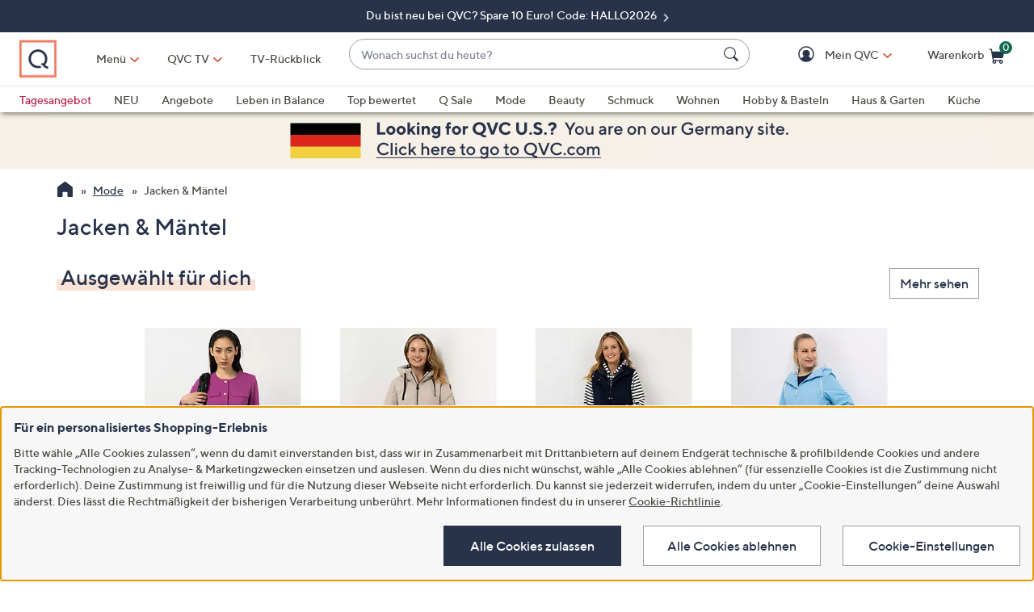

--- FILE ---
content_type: text/html;charset=utf-8
request_url: https://www.qvc.de/mode/jacken-und-maentel/_/N-5oZlgdtZ1rzsawgZ1z13kgcZ1z13mw6Z1z13zd4/c.html?limit=96&ro=lfluZ1rzsawgZ1z13kgcZ1z13zd4Z5oZ1z13mw6Zlgdt&navSrc=REFINE
body_size: 35339
content:
<!DOCTYPE HTML>
<html lang="de-de">
<head><meta name="branch:deeplink:$ios_deeplink_path" content="location/productlist?contentURL=https%3A%2F%2Fapi%2Eqvc%2Ecom%2Fde%2Fmode%2Fjacken%2Dund%2Dmaentel%2F%5F%2FN%2D5oZlgdtZ1rzsawgZ1z13kgcZ1z13mw6Z1z13zd4%2Fc%2Ejson"> <meta name="branch:deeplink:$android_deeplink_path" content="location/productlist?contentURL=https%3A%2F%2Fapi%2Eqvc%2Ecom%2Fde%2Fmode%2Fjacken%2Dund%2Dmaentel%2F%5F%2FN%2D5oZlgdtZ1rzsawgZ1z13kgcZ1z13mw6Z1z13zd4%2Fc%2Ejson"><meta charset="utf-8"/>
<meta http-equiv="X-UA-Compatible" content="IE=edge"/>


    <link rel="preconnect" href="//qvc.scene7.com"/>


    <link rel="preload" as="script" href="https://www.qvc.de/assets/0d07cf994c5debc3ebf5e53bc540d80faca36bcaa41"/><link rel="preload" href="/etc.clientlibs/qvc-common/clientlibs/fonts/resources/tt-norms-medium.woff2" as="font" crossorigin="anonymous"/>

    <link rel="preload" href="/etc.clientlibs/qvc-common/clientlibs/fonts/resources/tt-norms-bold.woff2" as="font" crossorigin="anonymous"/>


	
	
	<title>€ 50 - € 100 - Jacken &amp; Mäntel - QVC.de</title>
	<meta name="robots" content="noindex,follow"/>
	
	
	
	<meta name="description"/>
	<meta http-equiv="content-language" content="de-de"/>
	
	

	
	


<meta name="viewport" content="width=device-width, initial-scale=1, maximum-scale=5, user-scalable=yes"/>

<link rel="shortcut icon" type="image/png" href="//qvc.scene7.com/is/image/QVC/pic/favicon/rebrand/favicon.png?fmt=png-alpha"/>
<link rel="icon" type="image/png" href="//qvc.scene7.com/is/image/QVC/pic/favicon/rebrand/favicon.png?fmt=png-alpha"/>
<link rel="apple-touch-icon" sizes="144x144" href="//qvc.scene7.com/is/image/QVC/pic/favicon/rebrand/apple-touch-icon-144x144.png?fmt=png-alpha"/>


     
         
         
         
    
	<script type="text/javascript" src="https://www.qvc.de/assets/0d07cf994c5debc3ebf5e53bc540d80faca36bcaa41"  ></script><script type="text/javascript" class="utagData">
	   var utag_data = {"page_type":"product-listing-category","page_id":"NAVIGATION: MODE > JACKEN \u0026 MÄNTEL  : JETTE | SCHIFFHAUER","shopping_category":"NAVLIST","category_id":"REFINE14908569-40080325","category_id_nocm":"14908569-40080325","currentPage":"1","search_term":""};
	</script>



<script>
	var quidDomain = ".qvc.de";
	var gdprCheck=function(c){var a=document.cookie,b=a.indexOf(" OPTOUTMULTI=");-1===b&&(b=a.indexOf("OPTOUTMULTI="));if(-1===b)return!1;b=a.indexOf("=",b)+1;var d=a.indexOf(";",b);-1==d&&(d=a.length);v=decodeURIComponent(a.substring(b,d));c=(new RegExp(c+":([^|]*)")).exec(v);return null!==c&&"1"===c[1]?!0:!1};
	!function(a){"object"==typeof exports&&"undefined"!=typeof module?module.exports=a():"function"==typeof define&&define.amd?define([],a):("undefined"!=typeof window?window:"undefined"!=typeof global?global:"undefined"!=typeof self?self:this).uuidv4=a()}(function(){return function(){return function k(c,f,e){function l(g,m){if(!f[g]){if(!c[g]){var h="function"==typeof require&&require;if(!m&&h)return h(g,!0);if(d)return d(g,!0);h=Error("Cannot find module '"+g+"'");throw h.code="MODULE_NOT_FOUND",h;
}h=f[g]={exports:{}};c[g][0].call(h.exports,function(d){return l(c[g][1][d]||d)},h,h.exports,k,c,f,e)}return f[g].exports}for(var d="function"==typeof require&&require,m=0;m<e.length;m++)l(e[m]);return l}}()({1:[function(a,c,f){var e=[];for(a=0;256>a;++a)e[a]=(a+256).toString(16).substr(1);c.exports=function(a,c){var d=c||0;return[e[a[d++]],e[a[d++]],e[a[d++]],e[a[d++]],"-",e[a[d++]],e[a[d++]],"-",e[a[d++]],e[a[d++]],"-",e[a[d++]],e[a[d++]],"-",e[a[d++]],e[a[d++]],e[a[d++]],e[a[d++]],e[a[d++]],e[a[d++]]].join("")}},
{}],2:[function(a,c,f){var e="undefined"!=typeof crypto&&crypto.getRandomValues&&crypto.getRandomValues.bind(crypto)||"undefined"!=typeof msCrypto&&"function"==typeof window.msCrypto.getRandomValues&&msCrypto.getRandomValues.bind(msCrypto);if(e){var k=new Uint8Array(16);c.exports=function(){return e(k),k}}else{var l=Array(16);c.exports=function(){for(var a,c=0;16>c;c++)0==(3&c)&&(a=4294967296*Math.random()),l[c]=a>>>((3&c)<<3)&255;return l}}},{}],3:[function(a,c,f){var e=a("./lib/rng"),k=a("./lib/bytesToUuid");
c.exports=function(a,c,f){f=c&&f||0;"string"==typeof a&&(c="binary"===a?Array(16):null,a=null);var d=(a=a||{}).random||(a.rng||e)();if(d[6]=15&d[6]|64,d[8]=63&d[8]|128,c)for(a=0;16>a;++a)c[f+a]=d[a];return c||k(d)}},{"./lib/bytesToUuid":1,"./lib/rng":2}]},{},[3])(3)});

var quid={name:"quid",canStore:"object"===typeof localStorage&&null!==localStorage,get:function(){document.cookie.match(/quid=/g)&&1<document.cookie.match(/quid=/g).length&&(quid.remove(quid.name),quid.remove(quid.name,"."+document.domain));var a=quid.getCookie(quid.name);"community.qvc.com"===document.domain&&quid.canStore&&localStorage.removeItem(quid.name);if(quid.canStore){var b=localStorage.getItem(quid.name);b!==a&&null!==b?(a=b,quid.set(quid.name,a)):null===b&&localStorage.setItem(quid.name,
a)}null===a&&(a=uuidv4(),quid.set(quid.name,a));return a},getCookie:function(a){var b=" "+document.cookie,c=" "+a+"=";a=b.indexOf(c);-1===a?b=null:(a+=c.length,c=b.indexOf(";",a),-1===c&&(c=b.length),b=decodeURIComponent(b.substring(a,c)));return b},remove:function(a,b){document.cookie=a+"=; expires=Thu, 01 Jan 1970 00:00:00 UTC; path=/; "+("string"===typeof b?" domain="+b:"")},set:function(a,b){b=b.replace("d_quid=","");var c=new Date;c.setDate(c.getDate()+1825);var d="string"===typeof quidDomain?
quidDomain:document.domain;document.cookie=a+"="+encodeURIComponent(b)+"; expires="+c.toUTCString()+"; domain="+d+"; path=/; samesite=lax; secure=true";quid.canStore&&localStorage.setItem(a,b)}};quid.get();
</script>











<script type="text/javascript">
    let qVars = {"feature":{"npoFlow":false,"seeSimilarButtonEnabled":true,"enableParcelLabReturnsLink":false,"voucherRegexEdit":"\\s|_","orderReviewQuantitySelect":true,"guestCheckout":false,"disablePaymentOffers":false,"buttonBarEnabled":true,"disableCVV":false,"adyenEnabled":true,"savedItemsOffCanvasEnabled":true,"forgotPinShowEmailField":false,"paymentShowUpdateLink":false,"useCartIdForShop9":true,"adobeAnalyticsSPEnabled":true,"enableConstructorTypeahead":true,"payPalMerchantAccountId":"EUPayPal","paypal":true,"enableBackgroundPatch":true,"voucherAllowSpecialCharsLowercase":true,"enableAddressStandardization":false,"combinedPaymentBillingOptions":false,"enableRecentSearch":true,"cartMergeOutsideCheckout":true,"noPayMethodShowOptions":true,"cartEditItemsOffCanvasEnabled":true,"productImgAspect":"88.9","enableEDD":true,"showOptimizeCartHeader":true,"addToCartOffCanvasSidebarCart":false,"addToCartOffCanvasSidebarIroa":false,"displayPaymentOffers":false,"userNameCookie":true,"payPalPaymentOption":true,"enableConstructorGDPRCheck":false,"expandedPaymentMethodList":true,"bvConversations":true,"recentItemsLoad":true,"constructorFullyLive":false,"pdpTitleInPriceBlock":true,"addressThree":true,"noPwdCheckoutFlow":true,"disableUserScalable":true,"enableShowHidePwdButton":true,"showStreetName":true,"newsletterReOptInActiveOrderConfirmation":false,"orderStatusDisplaySubFilter":false,"callInitiateCart":false,"nicknameService":false,"enableConstructorSearch":true,"redirPaySelPage":false,"newsletterReOptInActive":false,"verifiedPurchaser":false,"omsPromotionsActive":false,"userAttributes":true,"writeReviewMessage":true,"removeNewCustSignInFromExistingCustCheckout":true,"tokenizationSession":false,"normalizePhoneNumber":true,"enableCartSidebar":false,"openOrdersEnabled":false,"enableOmsReservation":false},"format":{"sizeDefaultCommerce":"000","imageUrlPrefixGlobal":"//qvc.scene7.com/is/image/QVC/","colorDefaultAjax":"00","countryCode":"de","expDate":"MM/yy","birthDate":"yyyy-mm-dd","energyLabelPath":"d2/","addressFormat":"<p class=\"alertDisplayText\">{1} {2}</p> {3} <p>{4} {5}</p> <p>{6}</p>","swatchImageSuffix":"$deswatch$","protocol":"https","expirationDateRegEx":"(?:0[1-9]|1[0-2])\\ / \\d{2}","updateFilterSortAndSearchHeader":true,"xAppCode":"QVC","sizeDefaultAjax":"00","dob":"d0.m0.y000","host":"www.qvc.de","time":"H:MM","mPdpThumb":"$aempdthumb75$","phone":"abbbbbbbbbbbbbbbbb","apiHostName":"api.qvc.de","seoHomeTitle":"- QVC.de","expDateField":"00 / 00","currency":"€ {0},{1}","colorDefaultCommerce":"000","productNumber":"^\\d{6}$","currencyCode":"EUR","writeReviewDaysCount":"10","xAppVer":"1.0","tsvPriceCodesForBadge":["TA0","TAG","TA1","TA2","TA3","TA4","TA5","TA6","TA7","TA8","TA9","TA10"],"orderNumber":"^\\d{9}$"},"thirdparty":{"productList":"/api/sales/presentation/v3/de/products/list/{0}","ieClientLib":"https://cdn.prod.ngd.qrg.tech/web-bundles/integrated-experience.js"},"globalAjax":{"emailAddress":"/api/sales/presentation/v1/de/users/{0}/email-address","customerIdentity":"/api/sales/presentation/v1/de/users/identity/status","authHandler":"/checkout/j_security_check","videoSearch":"/api/sales/broadcasting/v1/de/videos/media-id/{0}","userAttributes":"/api/sales/presentation/v1/de/users/{0}/attributes","getSavedItems":"/api/sales/presentation/v1/de/carts/{0}/collections/saved-items","orderStatus":"/api/sales/presentation/v1/de/users/{0}/orders","emailSignup":"/api/sales/presentation/v1/de/email/signup"},"badges":{"tsvCodes":["TAG","TA1","TA2","TA3","TA4","TA5","TA6","TA7","TA8","TA9","TA10"],"otoCodes":["OTO","NEM"],"salePriceCodes":["SPT","SFP","SPJ","SPR","CP1","CP2","CP3","CS","LTS","CPQ","SE","AN","AK"],"comparisonPriceCodesShowAsStrikeOut":["SE"],"freeShippingActive":true,"showSpecialPriceDescPriceCodes":["AK","AN","BW","OTO","SE","TA0","TA2","TA3","TA4","TAG","WD","EX"],"bigDealCodes":["BIG","TSD","BSA","BIS"],"tsvPreLaunchCodes":["TA0"],"spbCodes":["SPB"]},"overlay":{"riskyPaymentConflict":"/info/popups/checkout/risky-payment-overlay.body.html","editPaymentMethod":"/info/popups/pay/edit-payment-method.{0}.html","paymentConflict":"/info/popups/checkoutpayment-conflict.{0}.html","confirmationOverlayPath":"/info/popups/myaccount/confirmation-overlay.html","partial":"/info/popups/checkout/partial-allocation.{0}.html","ad":"/info/popups/checkout/auto-delivery.{0}.html","ao":"/info/popups/checkout/advanced-order-confirmation.html","error":"/info/popups/checkout/generic-error.html","waitlist":"/info/popups/checkout/waitlist-confirmation.body.html","unableToShip":"/info/popups/checkout/unable-to-ship-overlay.{0}.html","editPhoneNumber":"/info/popups/checkout/edit-phone-number.html","myAccountLogin":"/myaccount/login-overlay.html","firstOrderUnableToShip":"/info/popups/checkout/first-order-unable-to-ship-overlay.html","openAoOverlay":true,"editMyShipAddress":"/info/popups/myaccount/edit-shipping-address-overlay.html","phoneRequired":"/info/popups/checkout/phone-required.body.html"},"cartUrl":{"speedbuy":"/checkout/login.html","cart":"/checkout/cart.html","orderReview":"/checkout/{0}/order-review.html","productEditAddToCart":"/product.edit.{0}.html","orderConfirm":"/checkout/{0}/order-confirmation.html","paymentOptions":"/checkout/{0}/payment-options.html"},"signIn":{"accountLockedGeneric":"/myaccount/account-locked.{0}.html","dqNotificationGeneric":"/myaccount/dq-notification.html","dqNotification":"/checkout/dq-notification.html","accountLocked":"/checkout/account-locked.{0}.html","passwordMinLength":"8","myAccountCreateAccount":"/myaccount/create-account.html","forgotPassword":"/myaccount/password/forgot.html","createCart":"/api/sales/presentation/v1/de/carts","createPassword":"/info/popups/myaccount/create-password-overlay.html"}};
    qVars.page = "navigate";
    qVars.pageType = "product\u002Dlisting\u002Dcategory";
    qVars.locale = "de";
    qVars.clientLibs = "";
    qVars.clickEvent = 'ontouchend' in document ? 'touchend' : 'click';
    qVars.optOut = true;
    qVars.editDisabled = true;
    qVars.cookie = {
        expirationDefault: 1825,
        nicknameCookie: "bvqann",
        recentItemsCookie: "qlastitms",
        recentItemsCookieMaxLen: 19,
        recentItemsSep: ";",
        cartQtyExp: 60,
        inventoryReservationExpiration: 60,
        userEmailExp: 365
    };
    let i18nMap = {"Sorry. At this time there are no additional values being returned. Please select another attribute to refine your search.":"Leider gibt es für Ihre Auswahl derzeit keine weiteren Ergebnisse. Bitte filtern Sie nach anderen Kriterien.","Done":"Fertig","Cancel":"Abbrechen","Clear All":"Alle abwählen","Close":"Schließen","More":"Mehr","See More":"Mehr anzeigen","Less":"Weniger","See Less":"Weniger anzeigen","Read_More":"Mehr","Read_Less":"Weniger","Show_More":"Mehr anzeigen","Show_Less":"Weniger anzeigen","of 5 Stars":" von 5","Error":"Fehler","You have selected {0} filters. Please clear old filters to add more.":"Sie haben {0} Filter ausgewählt. Bitte löschen Sie alte Filter, um weitere hinzuzufügen.","selected":"ausgewählt","item":"Artikel","items":"Artikel","More Options Available":"Weitere Varianten verfügbar","More Colors Available":"Weitere Farben verfügbar","S&H":"Versand","prodBadgeLowstock":"prodBadgeLowstock","prodBadgeMens":"prodBadgeMens","prodBadgeSoldout":"AUSVERKAUFT","prodBadgeWaitlist":"WARTELISTE","prodBadgeWsv":"prodBadgeWsv","prodBadgeTp":"prodBadgeTp","webonly":"webonly","prodBadgeTsv":"TAGESANGEBOT","prodBadgeTsvprev":"TAGESANGEBOT","prodBadgeBig":"Big Deal","prodBadgeTsvpresale":"VORVERKAUF TAGESANGEBOT","prodBadgeTsvpostsale":"TAGESANGEBOT","prodBadgeFreeshipping":"Versand gratis","prodBadgeIncludedship":"prodBadgeIncludedship","prodBadgeOto":"NUR EINMAL ANGEBOT","prodBadgeTsvPreLaunch":"VORVERKAUF","prodBadgeLps":"prodBadgeLps","prodBadgeSpb":"Black Friday Sale Price","prodBadgeSpt":"Sale Spotlight","prodBadgeTbb":"Bonus Buy","Your Selections":"Deine Auswahl","Clear All Filters":"Alle Filter aufheben","Page {0} of {1}":"Seite {0} von {1}","{0} - {1} of {2}":"{0} - {1} von {2}","Sort":"Sortieren","Most Relevant":"Relevanteste","Sort By":"Sortieren nach","Search Results for \"{0}\"":"Suchergebnisse für {0}","{0} Search Results":"Suchergebnisse für {0}","{0} Search Results for \"{1}\"":"{0} Ergebnisse für „{1}“","We couldn't find a match for \"{0}\". Try these instead.":"Leider ergab „{0}“ keine Treffer – aber vielleicht ist hier etwas dabei, das dir gefällt:","After That":"Danach","Zero results for '{0}'. Please try another search term.":"0 Ergebnisse für „{0}“. Prüfe die Schreibweise oder verwende einen allgemeineren Begriff.","Energy Class":"Energieeffizienzklasse","Product Data Sheet":"Produktdatenblatt","(PDF, Opens in a new tab)":"(PDF, Öffnet in neuem Tab)","No suggestions available":"Keine Vorschläge verfügbar","{0} suggestion available":"{0} Vorschlag verfügbar","{0} suggestions available":"{0} Vorschläge verfügbar"},
    i18nMapMsg = {},
    qMsgStorage = {
        success: {
            general: {
                serviceSuccess: "Your request was submitted successfully."
            },
            easypayPreference: {
                successMsg: "You have successfully updated your preference."
            }
        },
        err: {
            general: {
                callCallcenter: "We are sorry, please call to our call center.",
                formError: "Bitte Fehler korrigieren.",
                genericServiceError: "Ups, das hat nicht geklappt. Versuche es später erneut.",
                invalidCharForm: "The form includes forbidden character. Please remove it and try again.",
                noRadioSelection: "Please make a selection below.",
                paymentDecline: "Hmm, something went wrong. Please try again or use a different checkout option.",
                profanityError: "We\x27re sorry, but you\x27re going to have to say that more nicely.",
                serviceError: "Es ist leider ein Fehler aufgetreten. Bitte später erneut versuchen oder den Kundenservice unter 0800 29 33 333 (tägl. 8\u002D24 Uhr, gebührenfrei) kontaktieren.",
                serviceErrorAlt: "Oops, something went wrong! Please try again, or contact our Customer Care team on 0800 29 33 333.",
                genericExpessServiceError: "Hmm, something went wrong. Please try again or use a different checkout option."
            },
            addToCart: {
                cartCantBeUpdated: "We\x27re sorry. This item can\x27t be updated at this time.",
                cartItemLimitExceeded: "Die Menge für [{0}] ({1}) ist auf {2} begrenzt.",
                cartMerged: "Ihr Warenkorb beinhaltet auch Artikel Ihres letzten Besuchs.",
                dollarLimitExceeded: "Wir können Bestellungen nur unter einem Gesamtbetrag von € 9.000 bearbeiten. Bitte schließe die aktuelle Bestellung ab, bevor du weitere Artikel bestellst, oder kontaktiere den telefonischen Kundenservice unter 0800 29 33 333 (tägl. 8\u002D24 Uhr, gebührenfrei).",
                itemNoLongerAvailable: "Der Artikel ist zurzeit leider nicht verfügbar",
                lineItemLimitExceeded: "Der Warenkorb ist auf 9 Positionen begrenzt. Bitte schließe deine aktuelle Bestellung ab, bevor du weitere Artikel bestellst.",
                orderLimitProductInCart: "Sorry we cannot proceed checkout process because an order limit item you already purchased is in the cart.",
                duplicateProduct: "You have the same item in your cart. To place an order or change quantity, please use the cart.",
                persTemplateConfirm: "This field is required in order to continue.",
                sameSkuInCart: "Sorry. Products with the same item number, color and size cannot be added to the shopping cart.",
                updatedCart: "Your cart has been updated to reflect current item availability.",
                cartItemLimitAdded: "Leider ist es nicht möglich, mehr von diesem Artikel in den Warenkorb zu legen."
            }
        },
        info: {
            privacy: {
                honoringOptOut: "We are honoring your opt\u002Dout of Sell and Share. If you are not signed in, please sign in or create an account if you wish to save your preference for future visits."
            }
        }
    };
</script>









    
<link rel="stylesheet" href="/etc.clientlibs/qvc-common/clientlibs/head.min.42d7401b1b0b9c09b48eaa6d01d21738.css" type="text/css">




    
<link rel="stylesheet" href="/etc.clientlibs/qvc-common/clientlibs/body.min.eff42c3208cdac01ab6fd42b98b3e13b.css" type="text/css">




    
<link rel="stylesheet" href="/etc.clientlibs/qvc-global-commerce/clientlibs/components.min.70181068929b516d32fbabac83908f70.css" type="text/css">





    
<link rel="stylesheet" href="/etc.clientlibs/qvc-common/clientlibs/local/de.min.62a943be54ca1c4040a8cec7fadc1bfc.css" type="text/css">






    
<script src="/etc.clientlibs/qvc-common/clientlibs/head.min.a785499e56b6689c00b4313efb067820.js"></script>




	<script>window.adobeDataLayer = window.adobeDataLayer || [];</script>
	<script src="https://assets.adobedtm.com/79d1461f1c71/a83b7708a0da/launch-364fec8dd824.min.js" async></script>
	
    
<script src="/etc.clientlibs/qvc-common/clientlibs/adobeanalytics.min.88e923c9ebc2c6bf43ab1b80ffbe7691.js"></script>






<meta name="format-detection" content="telephone=no"/>
<meta property="fb:app_id" content="105047196722"/>
<meta property="fb:page_id" content="23797290954"/></head>

<body class=" de">

<div id="pageMasthead" data-sticky-masthead="true" role="banner" tabindex="-1">
	<style class="mhStickyStyle stickyLinks">
		:root {
			--mh-stick: 35px;
		}
	</style>
	
	<style>
		@container iconBarNavWr (min-width:0px) {
			html.mh-mobile-display .iconBarNavWr .primaryNav .menuIconCell, html.mh-mobile-display .iconBarNavWr .secondNav .menuIconCell {
				padding-left: 1.5cqw;
				padding-right: 1.5cqw;
			}
		}
	</style>
	<section class="qModule" data-module-type="MH">
		
		<div data-component-type="MASTHEAD_SKIP_NAVIGATION" class="qComponent">
<nav role="navigation" aria-label="Skip to Content">
    
    
        <a class="sr-only sr-only-focusable  " href="#pageContent">Zum Hauptinhalt springen</a>
    
</nav></div>
		
		<div data-component-type="MASTHEAD_TOP_DRAWER" class="qComponent">

<div class="container mastheadTopDrawer">
	
		
			<div class="row">
				<div class="col-tn-12 text-center">
					
					<p>
						<a href="https://www.qvc.de/content/nichts-verpassen/q-gutschein/q-gutschein-neukunden.html">
							Du bist neu bei QVC? Spare 10 Euro! Code: HALLO2026
						</a>
					</p>
				</div>
			</div>
		
	
</div>
</div>
		<div class="stickyMH">
			<div data-component-type="MASTHEAD_MENU" class="qComponent">

	

	

	

	
		
	

	

	

<div class="container mastheadMenuBar bg-white moveShop">
	<div class="row">
		<div class="col-tn-12 iconBarNavWr">
			<div class="row menuIconBar iconBarNav primaryNav" data-msg-label="Primär">
				<div class="menuIconCell menuHamburger">
					<a id="mobileMenu" href="#" data-cs-override-id="Masthead_Button_Menu_Mobile" aria-label="Menü" data-msg-menu="Menü" data-msg-closemenu="Menü schließen" role="button" tabindex="0">
						<div class="col-tn-12 menuNavIcon">
							
	<svg class="menuHambugerIcon" role="graphics-symbol" aria-hidden="true" width="24" height="24" viewBox="0 0 24 24" fill="none" xmlns="https://www.w3.org/2000/svg">
		
		<g clip-path="url(#clip0_5607_721)">
			<path d="M20.25 11.25C20.6642 11.25 21 11.5858 21 12C21 12.4142 20.6642 12.75 20.25 12.75H3.75C3.33579 12.75 3 12.4142 3 12C3 11.5858 3.33579 11.25 3.75 11.25H20.25Z" fill="#28334A"/>
			<path d="M20.25 5.25C20.6642 5.25 21 5.58579 21 6C21 6.41421 20.6642 6.75 20.25 6.75H3.75C3.33579 6.75 3 6.41421 3 6C3 5.58579 3.33579 5.25 3.75 5.25H20.25Z" fill="#28334A"/>
			<path d="M20.25 17.25C20.6642 17.25 21 17.5858 21 18C21 18.4142 20.6642 18.75 20.25 18.75H3.75C3.33579 18.75 3 18.4142 3 18C3 17.5858 3.33579 17.25 3.75 17.25H20.25Z" fill="#28334A"/>
		</g>
		<defs><clipPath id="clip0_5607_721"><rect width="24" height="24" fill="white"/></clipPath></defs>
	</svg>

							
	<svg class="menuCrossIcon" role="graphics-symbol" aria-hidden="true" width="16" height="16" viewBox="0 0 16 16" fill="none" xmlns="https://www.w3.org/2000/svg">
		
		<path fill-rule="evenodd" clip-rule="evenodd" d="M0.309037 13.9211C0.0747221 14.1554 0.0747222 14.5353 0.309037 14.7696L1.22828 15.6889C1.46259 15.9232 1.84249 15.9232 2.0768 15.6889L7.99882 9.76683L13.923 15.691C14.1573 15.9254 14.5372 15.9254 14.7716 15.691L15.6908 14.7718C15.9251 14.5375 15.9251 14.1576 15.6908 13.9233L9.76659 7.99907L15.6886 2.07705C15.9229 1.84273 15.9229 1.46283 15.6886 1.22852L14.7694 0.309281C14.5351 0.0749663 14.1552 0.0749662 13.9208 0.309281L7.99882 6.2313L2.07899 0.311465C1.84467 0.0771501 1.46477 0.0771501 1.23046 0.311465L0.311221 1.2307C0.0769066 1.46502 0.0769065 1.84492 0.311221 2.07923L6.23106 7.99907L0.309037 13.9211Z" fill="#28334A"/>
	</svg>

						</div>
						<div class="col-tn-12 mhIconText">
							<p>Menü</p>
						</div>
					</a>
				</div>
				
				<div class="menuIconCell menuIconTwo">
					<a aria-label="TV-Rückblick" href="https://www.qvc.de/content/iroa.html">
						<div class="col-tn-12 mhIconImg">
							
	
		
		
		
		
		
		
		
		
	<svg role="graphics-symbol" aria-hidden="true" width="1600" height="1157.3" viewBox="0 0 1600 1157.3" fill="none" xmlns="https://www.w3.org/2000/svg">
		<title>TV-Rückblick</title>
		<path class="foreground" d="M1431.7,116.6H206.1c-29.9,0-54.1,24.2-54.1,54.1v714c0,29.9,24.2,54.1,54.1,54.1h1225.7 c29.9,0,54.1-24.2,54.1-54.1v-714C1485.9,140.8,1461.6,116.6,1431.7,116.6z M730.5,736.1L411.3,551.8c-16.5-9.5-16.5-33.4,0-42.9 l319.2-184.3c16.5-9.5,37.1,2.4,37.1,21.4v368.6C767.7,733.7,747,745.6,730.5,736.1z M1126.5,736.1L807.3,551.8 c-16.5-9.5-16.5-33.4,0-42.9l319.2-184.3c16.5-9.5,37.1,2.4,37.1,21.4v368.6C1163.7,733.7,1143,745.6,1126.5,736.1z" fill="#F47963"/>
		<path class="foreground" d="M1389.6,1000.7H248.2c-16.2,0-29.4,13.1-29.4,29.4c0,16.2,13.1,29.4,29.4,29.4h1141.4 c16.2,0,29.4-13.1,29.4-29.4C1418.9,1013.8,1405.8,1000.7,1389.6,1000.7z" fill="#F47963"/>
	</svg>

		
		
		
		
		
	

						</div>
						<div class="col-tn-12 mhIconText">
							<p>TV-Rückblick</p>
						</div>
					</a>
					
				</div>
				
				<div class="menuIconCell menuLogo">
					<a href="//www.qvc.de">
						<picture>
							<source srcset="https://qvc.scene7.com/is/image/QVC/qvc-logo-rebrand?fmt=png-alpha" media="(max-width: 1199px)"/>
							<source srcset="https://qvc.scene7.com/is/image/QVC/qvc-logo-rebrand?fmt=png-alpha" media="(min-width: 1200px)"/>
							<img src="https://qvc.scene7.com/is/image/QVC/qvc-logo-rebrand?fmt=png-alpha" alt="QVC Startseite" width="120" height="130"/>
						</picture>
					</a>
				</div>
				
				<div class="menuIconCell shopByCat" data-component-type="MASTHEAD_LINKS">
					

<a id="shopByCategory" data-cs-override-id="Masthead_Button_ShopByCat_Desktop" class="shopByCategoryButton" href="#" onclick="return false" aria-label="Menü" role="button" aria-expanded="false" aria-haspopup="true">Menü</a>
<div class="shopByDropDown" role="group" data-sitemap-meta="true">
	
		
		
		
			<h4>Themenwelten</h4>
			<ul role="menu" aria-label="Themenwelten">
		
		<li role="none">
			<a role="menuitem" href="https://www.qvc.de/content/leben-in-balance.html"><span>Leben in Balance</span></a>
			
		</li>
		
	
		
		
		
		<li role="none">
			<a role="menuitem" href="https://www.qvc.de/content/haus-garten/rein-ins-neue-jahr.html"><span>Organisiere dein Glück</span></a>
			
		</li>
		
	
		
		
		
		<li role="none">
			<a role="menuitem" href="https://www.qvc.de/content/heimtex-wohnideen/cozy-winter.html"><span>Cozy Winter</span></a>
			
		</li>
		
	
		
		
		
		<li role="none">
			<a role="menuitem" href="https://www.qvc.de/content/beauty-vitalitaet/wechseljahre.html"><span>Mein Weg durch die Wechseljahre</span></a>
			
		</li>
		
	
		
		
		
		<li role="none">
			<a role="menuitem" href="https://www.qvc.de/content/top-brands.html"><span>Top-Marken</span></a>
			
		</li>
		
	
		
		
		
		<li role="none">
			<a role="menuitem" href="https://www.qvc.de/content/specials/qvc-eigenmarken.html"><span>QVC Eigenmarken</span></a>
			
		</li>
		
	
		
		
		
		<li role="none">
			<a role="menuitem" href="https://www.qvc.de/content/specials/qvc-geschenkefinder.html"><span>Geschenkefinder</span></a>
			
		</li>
		
	
		
		
		
		<li role="none">
			<a role="menuitem" href="https://www.qvc.de/content/empfehlungen-fuer-dich.html"><span>Empfehlungen für dich</span></a>
			
		</li>
		
	
		
		
		
		<li role="none">
			<a role="menuitem" href="https://www.qvc.de/content/newsletter-anmeldung.html?source=Flyout&linkType=external"><span>Newsletter anfordern</span></a>
			
		</li>
		
	
		
		
		
		<li role="none">
			<a role="menuitem" href="https://www.qvc.de/content/insider.html"><span>Insider Magazin</span></a>
			
		</li>
		
	
		
		</ul>
		
			<h4>Alle Kategorien</h4>
			<ul role="menu" aria-label="Alle Kategorien">
		
		<li role="none" class="flyoutMenuLink" data-flyout-menu="flyout-menu-10">
			<a role="menuitem" href="https://www.qvc.de/mode/_/N-lflu/c.html"><span>Mode</span></a>
			<button class="qBtnLink flyoutMenuArrow" aria-expanded="false" aria-controls="flyout-menu-10" aria-label="Mode Menü"></button>
		</li>
		
	
		
		
		
		<li role="none" class="flyoutMenuLink" data-flyout-menu="flyout-menu-11">
			<a role="menuitem" href="https://www.qvc.de/beauty-und-vitalitaet/_/N-lfv5/c.html"><span>Beauty &amp; Vitalität</span></a>
			<button class="qBtnLink flyoutMenuArrow" aria-expanded="false" aria-controls="flyout-menu-11" aria-label="Beauty &amp; Vitalität Menü"></button>
		</li>
		
	
		
		
		
		<li role="none" class="flyoutMenuLink" data-flyout-menu="flyout-menu-12">
			<a role="menuitem" href="https://www.qvc.de/schmuck-und-uhren/_/N-lfnp/c.html"><span>Schmuck &amp; Uhren</span></a>
			<button class="qBtnLink flyoutMenuArrow" aria-expanded="false" aria-controls="flyout-menu-12" aria-label="Schmuck &amp; Uhren Menü"></button>
		</li>
		
	
		
		
		
		<li role="none" class="flyoutMenuLink" data-flyout-menu="flyout-menu-13">
			<a role="menuitem" href="https://www.qvc.de/heimtextilien-und-wohnideen/_/N-lfyv/c.html"><span>Heimtextilien &amp; Wohnideen</span></a>
			<button class="qBtnLink flyoutMenuArrow" aria-expanded="false" aria-controls="flyout-menu-13" aria-label="Heimtextilien &amp; Wohnideen Menü"></button>
		</li>
		
	
		
		
		
		<li role="none" class="flyoutMenuLink" data-flyout-menu="flyout-menu-14">
			<a role="menuitem" href="https://www.qvc.de/hobby-und-basteln/_/N-lfrf/c.html"><span>Hobby &amp; Basteln</span></a>
			<button class="qBtnLink flyoutMenuArrow" aria-expanded="false" aria-controls="flyout-menu-14" aria-label="Hobby &amp; Basteln Menü"></button>
		</li>
		
	
		
		
		
		<li role="none" class="flyoutMenuLink" data-flyout-menu="flyout-menu-15">
			<a role="menuitem" href="https://www.qvc.de/haus-und-garten/_/N-lfpk/c.html"><span>Haus &amp; Garten</span></a>
			<button class="qBtnLink flyoutMenuArrow" aria-expanded="false" aria-controls="flyout-menu-15" aria-label="Haus &amp; Garten Menü"></button>
		</li>
		
	
		
		
		
		<li role="none" class="flyoutMenuLink" data-flyout-menu="flyout-menu-16">
			<a role="menuitem" href="https://www.qvc.de/kochen-und-geniessen/_/N-lg0q/c.html"><span>Kochen &amp; Genießen by QLINARISCH</span></a>
			<button class="qBtnLink flyoutMenuArrow" aria-expanded="false" aria-controls="flyout-menu-16" aria-label="Kochen &amp; Genießen by QLINARISCH Menü"></button>
		</li>
		
	
		
		
		
		<li role="none" class="flyoutMenuLink" data-flyout-menu="flyout-menu-17">
			<a role="menuitem" href="https://www.qvc.de/technik/_/N-lfx0/c.html"><span>Technik</span></a>
			<button class="qBtnLink flyoutMenuArrow" aria-expanded="false" aria-controls="flyout-menu-17" aria-label="Technik Menü"></button>
		</li>
		</ul>
	
</div>
<div class="shopByDDOpen" data-sitemap-flyout="true">
	
		
	
		
	
		
	
		
	
		
	
		
	
		
	
		
	
		
	
		
	
		<div class="flyoutSection" id="flyout-menu-10">
			<div class="mobFlyoutHeader">
				
				<div class="mobFlyoutCat">Mode</div>
				<a tabindex="0" href="https://www.qvc.de/mode/_/N-lflu/c.html">Alles in Mode</a>
			</div>
			
	<div class="dropdown">
		<div class="dropdownLinks flyOutLeft">
			<div class="list base-component parbase section"><div data-component-type="LIST" data-feature-name="FLYOUTMODENEUHEITEN" data-feature-show-code="X" class="qComponent"><a tabindex="0" class="menuHeader">Neue Produkte</a>
<ul aria-label="Neue Produkte">
	
	<li>
		<a href="https://www.qvc.de/mode/_/N-lflu/c.html?limit=96&ro=lflu&qn=neu7d&pt=rCophTgSkpzTeNR9Rxl8IMYduCyuPhwiUdOfI0hjWfUomSfzPOuO3u3I1KkYnqW%2B&navSrc=REFINE&qq=mh&currentPage=1&sort=Neuesten+Produkten#plModule" tabindex="0">
			Neuheiten der Woche
		</a>
	</li>

	
	<li>
		<a href="https://www.qvc.de/mode/_/N-lflu/c.html?limit=96&sort=Neuesten+Produkten&ro=lflu&qn=allnew&pt=rCophTgSkpzTeNR9Rxl8IMEN0%2Bz70iOD6JGvABAAO86i7elqkGWHWuAOLj%2BehR6CjA8AQG2M7SUUDGdD4oDBgQ%3D%3D&qq=mh&currentPage=1#plModule" tabindex="0">
			Neuheiten des Monats
		</a>
	</li>
</ul></div></div>
<div class="list base-component parbase section"><div data-component-type="LIST" data-feature-name="FLYOUTMODEMARKE" data-feature-show-code="X" class="qComponent"><a tabindex="0" class="menuHeader">Marke</a>
<ul aria-label="Marke">
	
	<li>
		<a href="https://www.qvc.de/mode/brandsaz.N-lflu.html" tabindex="0">
			Alle Marken anzeigen
		</a>
	</li>

	
	<li>
		<a href="https://www.qvc.de/mode/steffen-schraut/_/N-lfluZhti4xf/c.html?qq=mh&currentPage=1&sort=Neuesten+Produkten" tabindex="0">
			STEFFEN SCHRAUT
		</a>
	</li>

	
	<li>
		<a href="https://www.qvc.de/mode/strandfein/_/N-lfluZ1z13kls/c.html" tabindex="0">
			STRANDFEIN
		</a>
	</li>

	
	<li>
		<a href="https://www.qvc.de/mode/eva-lutz/_/N-lfluZk9xe20/c.html" tabindex="0">
			EVA LUTZ
		</a>
	</li>

	
	<li>
		<a href="https://www.qvc.de/mode/schiffhauer/_/N-lfluZ1rzsawg/c.html" tabindex="0">
			SCHIFFHAUER
		</a>
	</li>

	
	<li>
		<a href="https://www.qvc.de/mode/dawid-by-dawid-tomaszewski/_/N-lfluZhuxq8x/c.html" tabindex="0">
			DAWID
		</a>
	</li>

	
	<li>
		<a href="https://www.qvc.de/mode/skechers/_/N-lfluZ1z13kgh/c.html" tabindex="0">
			SKECHERS
		</a>
	</li>

	
	<li>
		<a href="https://www.qvc.de/mode/dine-n-dance/_/N-lfluZg4irhd/c.html" tabindex="0">
			DINE 'N' DANCE
		</a>
	</li>

	
	<li>
		<a href="https://www.qvc.de/mode/kilian-kerner-senses/_/N-lfluZ10n7bdq/c.html" tabindex="0">
			KILIAN KERNER SENSES
		</a>
	</li>

	
	<li>
		<a href="https://www.qvc.de/mode/aminati/_/N-lfluZ69e5o4/c.html" tabindex="0">
			 AMINATI
		</a>
	</li>

	
	<li>
		<a href="https://www.qvc.de/mode/via-milano/_/N-lfluZ1z140sl/c.html" tabindex="0">
			VIA MILANO
		</a>
	</li>

	
	<li>
		<a href="https://www.qvc.de/mode/kim-und-co/_/N-lfluZ1z13wc6/c.html" tabindex="0">
			KIM &amp; CO.
		</a>
	</li>

	
	<li>
		<a href="https://www.qvc.de/mode/kipling/_/N-lfluZmv4uuz/c.html" tabindex="0">
			KIPLING
		</a>
	</li>

	
	<li>
		<a href="https://www.qvc.de/mode/centigrade/_/N-lfluZ1z141s5/c.html" tabindex="0">
			CENTIGRADE
		</a>
	</li>

	
	<li>
		<a href="https://www.qvc.de/mode/anni-for-friends/_/N-lfluZ1euftip/c.html" tabindex="0">
			ANNI FOR FRIENDS
		</a>
	</li>

	
	<li>
		<a href="https://www.qvc.de/mode/vitaform/_/N-lfluZ1z140kk/c.html" tabindex="0">
			VITAFORM
		</a>
	</li>
</ul></div></div>


		</div>
		<div class="dropdownLinks flyOutMiddle">
			<div class="list base-component parbase section"><div data-component-type="LIST" data-feature-name="FLYOUTMODEKATEGORIE" data-feature-show-code="X" class="qComponent"><a tabindex="0" class="menuHeader">Bekleidung</a>
<ul aria-label="Bekleidung">
	
	<li>
		<a href="https://www.qvc.de/mode/jacken-und-maentel/_/N-lgdt/c.html" tabindex="0">
			Jacken &amp; Mäntel
		</a>
	</li>

	
	<li>
		<a href="https://www.qvc.de/mode/strickjacken/_/N-lgj3/c.html" tabindex="0">
			Strickjacken
		</a>
	</li>

	
	<li>
		<a href="https://www.qvc.de/mode/shirts-und-tops/_/N-lgdu/c.html" tabindex="0">
			Shirts &amp; Tops
		</a>
	</li>

	
	<li>
		<a href="https://www.qvc.de/mode/pullover/_/N-lfmg/c.html" tabindex="0">
			Pullover
		</a>
	</li>

	
	<li>
		<a href="https://www.qvc.de/mode/blusen/_/N-lgkc/c.html" tabindex="0">
			Blusen
		</a>
	</li>

	
	<li>
		<a href="https://www.qvc.de/mode/hosen/_/N-lfm6/c.html" tabindex="0">
			Hosen
		</a>
	</li>

	
	<li>
		<a href="https://www.qvc.de/mode/jeans/_/N-lh1m/c.html" tabindex="0">
			Jeans
		</a>
	</li>

	
	<li>
		<a href="https://www.qvc.de/mode/roecke/_/N-lgke/c.html" tabindex="0">
			Röcke
		</a>
	</li>

	
	<li>
		<a href="https://www.qvc.de/mode/kleider/_/N-lgkf/c.html" tabindex="0">
			Kleider
		</a>
	</li>

	
	<li>
		<a href="https://www.qvc.de/mode/nachtwaesche/_/N-lfmw/c.html" tabindex="0">
			Nachtwäsche
		</a>
	</li>

	
	<li>
		<a href="https://www.qvc.de/mode/waesche/_/N-lfmq/c.html" tabindex="0">
			Wäsche
		</a>
	</li>

	
	<li>
		<a href="https://www.qvc.de/mode/bademode/_/N-lh1l/c.html" tabindex="0">
			Bademode
		</a>
	</li>

	
	<li>
		<a href="https://www.qvc.de/mode/fitnessmode/_/N-lgdf/c.html" tabindex="0">
			Fitnessmode
		</a>
	</li>

	
	<li>
		<a href="https://www.qvc.de/mode/homewear/_/N-lfm5/c.html" tabindex="0">
			Homewear
		</a>
	</li>
</ul></div></div>
<div class="list base-component parbase section"><div data-component-type="LIST" data-feature-name="FLYOUTMODEKATEGORIE" data-feature-show-code="X" class="qComponent"><a tabindex="0" class="menuHeader">Taschen &amp; Acc</a>
<ul aria-label="Taschen &amp; Acc">
	
	<li>
		<a href="https://www.qvc.de/mode/taschen/_/N-lfmm/c.html" tabindex="0">
			Taschen
		</a>
	</li>

	
	<li>
		<a href="https://www.qvc.de/mode/taschen/rucksaecke/_/N-lfmmZ1z13s1l/c.html" tabindex="0">
			Rucksäcke
		</a>
	</li>

	
	<li>
		<a href="https://www.qvc.de/mode/reise-und-co/_/N-lfmr/c.html" tabindex="0">
			Reisegepäck
		</a>
	</li>

	
	<li>
		<a href="https://www.qvc.de/mode/accessoires/_/N-lflw/c.html" tabindex="0">
			Accessoires
		</a>
	</li>
</ul></div></div>


		</div>
		<div class="dropdownLinks flyOutRight">
			<div class="list base-component parbase section"><div data-component-type="LIST" data-feature-name="FLYOUTSASCHUHE" data-feature-show-code="X" class="qComponent"><a tabindex="0" class="menuHeader">Schuhe</a>
<ul aria-label="Schuhe">
	
	<li>
		<a href="https://www.qvc.de/mode/schuhe/sneaker/_/N-lfmiZ1z13vcu/c.html" tabindex="0">
			Sneaker
		</a>
	</li>

	
	<li>
		<a href="https://www.qvc.de/mode/schuhe/mokassins/_/N-lfmiZ1z13vdp/c.html" tabindex="0">
			Mokassins
		</a>
	</li>

	
	<li>
		<a href="https://www.qvc.de/mode/schuhe/slipper/_/N-lfmiZ1z13uo8/c.html" tabindex="0">
			Slipper
		</a>
	</li>

	
	<li>
		<a href="https://www.qvc.de/mode/schuhe/stiefeletten/_/N-lfmiZ1z13v8a/c.html" tabindex="0">
			Stiefeletten
		</a>
	</li>

	
	<li>
		<a href="https://www.qvc.de/mode/schuhe/stiefel/_/N-lfmiZ1z13vdq/c.html" tabindex="0">
			Stiefel
		</a>
	</li>

	
	<li>
		<a href="https://www.qvc.de/mode/struempfe-und-socken/_/N-lh1n/c.html" tabindex="0">
			Strümpfe &amp; Socken
		</a>
	</li>

	
	<li>
		<a href="https://www.qvc.de/mode/schuhe/_/N-lfmi/c.html" tabindex="0">
			Alle Schuhe
		</a>
	</li>
</ul></div></div>
<div class="list base-component parbase section"><div data-component-type="LIST" data-feature-name="FLYOUTMODETRENDS" data-feature-show-code="X" class="qComponent"><a tabindex="0" class="menuHeader">Trends &amp; Inspirationen</a>
<ul aria-label="Trends &amp; Inspirationen">
	
	<li>
		<a href="https://www.qvc.de/content/brands/steffen-schraut.html" tabindex="0">
			STEFFEN SCHRAUT Welt
		</a>
	</li>

	
	<li>
		<a href="https://www.qvc.de/content/fashion.html" tabindex="0">
			Das ist dein Style
		</a>
	</li>

	
	<li>
		<a href="https://www.qvc.de/content/mode/fashion-love.html" tabindex="0">
			Q Collections Winter
		</a>
	</li>

	
	<li>
		<a href="https://www.qvc.de/content/mode/fashion-night.html" tabindex="0">
			Fashion Night
		</a>
	</li>

	
	<li>
		<a href="https://www.qvc.de/content/specials/designer.html" tabindex="0">
			Designer
		</a>
	</li>

	
	<li>
		<a href="https://www.qvc.de/content/specials/herrenwelt.html" tabindex="0">
			Alles für Herren
		</a>
	</li>
</ul></div></div>
<div class="list base-component parbase section"><div data-component-type="LIST" data-feature-name="FLYOUTMODEFOKUS" data-feature-show-code="X" class="qComponent"><a tabindex="0" class="menuHeader">Im Fokus</a>
<ul aria-label="Im Fokus">
	
	<li>
		<a href="https://www.qvc.de/content/mode/truefit.html" tabindex="0">
			True Fit
		</a>
	</li>

	
	<li>
		<a href="https://www.qvc.de/mode/q-pay-ratenzahlung/_/N-lfluZ1z140zs/c.html" tabindex="0">
			Q Pay Ratenzahlung
		</a>
	</li>

	
	<li>
		<a href="https://www.qvc.de/content/sale/fashion-sale.html" tabindex="0">
			Sale
		</a>
	</li>
</ul></div></div>


		</div>
		
		
		
	</div>

		</div>
	
		<div class="flyoutSection" id="flyout-menu-11">
			<div class="mobFlyoutHeader">
				
				<div class="mobFlyoutCat">Beauty &amp; Vitalität</div>
				<a tabindex="0" href="https://www.qvc.de/beauty-und-vitalitaet/_/N-lfv5/c.html">Alles in Beauty &amp; Vitalität</a>
			</div>
			
	<div class="dropdown">
		<div class="dropdownLinks flyOutLeft">
			<div class="list base-component parbase section"><div data-component-type="LIST" data-feature-name="FLYOUTBVNEUHEITEN" data-feature-show-code="X" class="qComponent"><a tabindex="0" class="menuHeader">Neue Produkte</a>
<ul aria-label="Neue Produkte">
	
	<li>
		<a href="https://www.qvc.de/beauty-und-vitalitaet/_/N-lfv5/c.html?limit=96&ro=lfv5&qn=neu7d&pt=rCophTgSkpzTeNR9Rxl8IMYduCyuPhwiUdOfI0hjWfUomSfzPOuO3u3I1KkYnqW%2B&navSrc=REFINE&currentPage=1&sort=Neuesten+Produkten#plModule" tabindex="0">
			Neuheiten der Woche
		</a>
	</li>

	
	<li>
		<a href="https://www.qvc.de/beauty-und-vitalitaet/_/N-lfv5/c.html?limit=96&ro=lfv5&qn=allnew&pt=rCophTgSkpzTeNR9Rxl8IMEN0%2Bz70iOD6JGvABAAO86i7elqkGWHWuAOLj%2BehR6CjA8AQG2M7SUUDGdD4oDBgQ%3D%3D&navSrc=REFINE&currentPage=1&sort=Neuesten+Produkten#plModule" tabindex="0">
			Neuheiten des Monats
		</a>
	</li>
</ul></div></div>
<div class="list base-component parbase section"><div data-component-type="LIST" data-feature-name="FLYOUTMODEMARKE" data-feature-show-code="X" class="qComponent"><a tabindex="0" class="menuHeader">Marke</a>
<ul aria-label="Marke">
	
	<li>
		<a href="https://www.qvc.de/beauty-und-vitalitaet/brandsaz.N-lfv5.html" tabindex="0">
			Alle Marken anzeigen
		</a>
	</li>

	
	<li>
		<a href="https://www.qvc.de/beauty-und-vitalitaet/dyson/_/N-lfv5Z1z13xnr/c.html" tabindex="0">
			DYSON
		</a>
	</li>

	
	<li>
		<a href="https://www.qvc.de/beauty-und-vitalitaet/masam/_/N-lfv5Z1z140rk/c.html" tabindex="0">
			M.ASAM®
		</a>
	</li>

	
	<li>
		<a href="https://www.qvc.de/beauty-und-vitalitaet/elizabeth-grant/_/N-lfv5Z1z1413e/c.html" tabindex="0">
			ELIZABETH GRANT
		</a>
	</li>

	
	<li>
		<a href="https://www.qvc.de/beauty-und-vitalitaet/dr-med-sebastian-pleuse/_/N-lfv5Z1z13i5n/c.html" tabindex="0">
			Dr. med. Sebastian Pleuse
		</a>
	</li>

	
	<li>
		<a href="https://www.qvc.de/beauty-und-vitalitaet/ahuhu-organic-hair-care/_/N-lfv5Z1z13m4r/c.html" tabindex="0">
			ahuhu organic hair care
		</a>
	</li>

	
	<li>
		<a href="https://www.qvc.de/beauty-und-vitalitaet/youly/_/N-lfv5Z18nlo88/c.html" tabindex="0">
			you:ly
		</a>
	</li>

	
	<li>
		<a href="https://www.qvc.de/beauty-und-vitalitaet/nutralinea/_/N-lfv5Zl3s1bu/c.html" tabindex="0">
			NutraLinea®
		</a>
	</li>

	
	<li>
		<a href="https://www.qvc.de/beauty-und-vitalitaet/mint/_/N-lfv5Z158jhnx/c.html" tabindex="0">
			MINT
		</a>
	</li>
</ul></div></div>
<div class="list base-component parbase section"><div data-component-type="LIST" data-feature-name="FLYOUTBVKATEGORIE" data-feature-show-code="X" class="qComponent"><a tabindex="0" class="menuHeader">Gesicht</a>
<ul aria-label="Gesicht">
	
	<li>
		<a href="https://www.qvc.de/beauty-und-vitalitaet/gesichtspflege-und-koerperpflege/gesichtspflege/_/N-lfw8Z1z13ruf/c.html" tabindex="0">
			Gesichtspflege
		</a>
	</li>

	
	<li>
		<a href="https://www.qvc.de/beauty-und-vitalitaet/gesichtspflege-und-koerperpflege/augenpflege/_/N-lfw8Z1z13ruh/c.html" tabindex="0">
			Augenpflege
		</a>
	</li>

	
	<li>
		<a href="https://www.qvc.de/beauty-und-vitalitaet/gesichtspflege-und-koerperpflege/seren/_/N-lfw8Z1z13ru1/c.html" tabindex="0">
			Serum
		</a>
	</li>

	
	<li>
		<a href="https://www.qvc.de/beauty-und-vitalitaet/gesichtspflege-und-koerperpflege/maske/_/N-lfw8Z1z13jbd/c.html" tabindex="0">
			Gesichtsmaske
		</a>
	</li>

	
	<li>
		<a href="https://www.qvc.de/beauty-und-vitalitaet/gesichtspflege-und-koerperpflege/gesichtsreinigung/_/N-lfw8Z1z13ru5/c.html" tabindex="0">
			Gesichtsreiniger
		</a>
	</li>

	
	<li>
		<a href="https://www.qvc.de/beauty-und-vitalitaet/beautygeraete-und-wellnessgeraete/_/N-lfwbZ1z13jvmZ1z13ru5/c.html" tabindex="0">
			Gesichtspflege-Tools
		</a>
	</li>
</ul></div></div>


		</div>
		<div class="dropdownLinks flyOutMiddle">
			<div class="list base-component parbase section"><div data-component-type="LIST" data-feature-name="FLYOUTBVKATEGORIE" data-feature-show-code="X" class="qComponent"><a tabindex="0" class="menuHeader">FIT &amp; AKTIV</a>
<ul aria-label="FIT &amp; AKTIV">
	
	<li>
		<a href="https://www.qvc.de/beauty-und-vitalitaet/nahrungsergaenzung/_/N-lfvd/c.html" tabindex="0">
			Nahrungsergänzung
		</a>
	</li>

	
	<li>
		<a href="https://www.qvc.de/beauty-und-vitalitaet/sport-und-fitness/_/N-lfwa/c.html" tabindex="0">
			Fitness
		</a>
	</li>

	
	<li>
		<a href="https://www.qvc.de/beauty-und-vitalitaet/mundpflege-und-zahnpflege/_/N-lgjy/c.html" tabindex="0">
			Zahnpflege
		</a>
	</li>

	
	<li>
		<a href="https://www.qvc.de/beauty-und-vitalitaet/mobilitaet-und-alltagshelfer/_/N-lh17/c.html" tabindex="0">
			Mobilität &amp; Alltagshelfer
		</a>
	</li>
</ul></div></div>
<div class="list base-component parbase section"><div data-component-type="LIST" data-feature-name="FLYOUTBVKATEGORIE" data-feature-show-code="X" class="qComponent"><a tabindex="0" class="menuHeader">Körper &amp; Spa</a>
<ul aria-label="Körper &amp; Spa">
	
	<li>
		<a href="https://www.qvc.de/beauty-und-vitalitaet/gesichtspflege-und-koerperpflege/koerperpflege/_/N-lfw8Z1z13rua/c.html" tabindex="0">
			Körperpflege
		</a>
	</li>

	
	<li>
		<a href="https://www.qvc.de/beauty-und-vitalitaet/gesichtspflege-und-koerperpflege/duschgels/_/N-lfw8Z1z13rta/c.html" tabindex="0">
			Duschgel
		</a>
	</li>

	
	<li>
		<a href="https://www.qvc.de/beauty-und-vitalitaet/gesichtspflege-und-koerperpflege/peeling/_/N-lfw8Zhg24ae/c.html" tabindex="0">
			Peeling
		</a>
	</li>

	
	<li>
		<a href="https://www.qvc.de/beauty-und-vitalitaet/gesichtspflege-und-koerperpflege/_/N-lfw8Z1z13rt9Z1z13rtb/c.html" tabindex="0">
			Seife &amp; Badezusatz
		</a>
	</li>

	
	<li>
		<a href="https://www.qvc.de/content/beauty-vitalitaet/tanning.html" tabindex="0">
			Selbstbräuner
		</a>
	</li>

	
	<li>
		<a href="https://www.qvc.de/beauty-und-vitalitaet/beautygeraete-und-wellnessgeraete/_/N-lfwbZ1z13rryZ1z13rs3Z1z13rsw/c.html" tabindex="0">
			Haarentfernung
		</a>
	</li>

	
	<li>
		<a href="https://www.qvc.de/beauty-und-vitalitaet/duefte/_/N-lfvb/c.html" tabindex="0">
			Düfte
		</a>
	</li>
</ul></div></div>
<div class="list base-component parbase section"><div data-component-type="LIST" data-feature-name="FLYOUTBVKATEGORIE" data-feature-show-code="X" class="qComponent"><a tabindex="0" class="menuHeader">Haar &amp; Nagel</a>
<ul aria-label="Haar &amp; Nagel">
	
	<li>
		<a href="https://www.qvc.de/beauty-und-vitalitaet/haarpflege-und-haarstyling/_/N-lfw9/c.html" tabindex="0">
			Haarpflege &amp; Styling
		</a>
	</li>

	
	<li>
		<a href="https://www.qvc.de/beauty-und-vitalitaet/beautygeraete-und-wellnessgeraete/_/N-lfwbZ1z13pbuZ1z13rs2Z1z13ruo/c.html" tabindex="0">
			Haarstyling-Tools
		</a>
	</li>

	
	<li>
		<a href="https://www.qvc.de/beauty-und-vitalitaet/nagellack-und-nagelpflege/_/N-lgiy/c.html" tabindex="0">
			Nagelpflege &amp; Nagellack
		</a>
	</li>

	
	<li>
		<a href="https://www.qvc.de/beauty-und-vitalitaet/_/N-lfv5Z1z13rt4Z1z13rtiZ1z13ru7/c.html" tabindex="0">
			Hand &amp; Fußpflege
		</a>
	</li>
</ul></div></div>


		</div>
		<div class="dropdownLinks flyOutRight">
			<div class="list base-component parbase section"><div data-component-type="LIST" data-feature-name="FLYOUTBVKATEGORIE" data-feature-show-code="X" class="qComponent"><a tabindex="0" class="menuHeader">Make-up</a>
<ul aria-label="Make-up">
	
	<li>
		<a href="https://www.qvc.de/beauty-und-vitalitaet/foundation/grundierung/_/N-lfv5Z1z13rtd/c.html" tabindex="0">
			Teint
		</a>
	</li>

	
	<li>
		<a href="https://www.qvc.de/beauty-und-vitalitaet/make-up/_/N-lfvoZ1z13jyhZ1z13rtmZ1z13rtr/c.html" tabindex="0">
			Wangen
		</a>
	</li>

	
	<li>
		<a href="https://www.qvc.de/beauty-und-vitalitaet/make-up/_/N-lfvoZ1z13qikZ1z13rteZ1z13rtnZ1z13ru4/c.html" tabindex="0">
			Augen
		</a>
	</li>

	
	<li>
		<a href="https://www.qvc.de/beauty-und-vitalitaet/lippen/_/N-lfv5Z1z13ru2/c.html?qq=mh" tabindex="0">
			Lippen
		</a>
	</li>

	
	<li>
		<a href="https://www.qvc.de/beauty-und-vitalitaet/make-up/_/N-lfvoZ1z13rtkZ1z13rtwZ1z13s19Z1z13x82Z1z13yw5/c.html" tabindex="0">
			Pinsel &amp; Utensilien
		</a>
	</li>
</ul></div></div>
<div class="list base-component parbase section"><div data-component-type="LIST" data-feature-name="FLYOUTBVTRENDS" data-feature-show-code="X" class="qComponent"><a tabindex="0" class="menuHeader">Trends &amp; Inspirationen</a>
<ul aria-label="Trends &amp; Inspirationen">
	
	<li>
		<a href="https://www.qvc.de/content/beauty-vitalitaet/winterhautpflege.html" tabindex="0">
			Winterpflege
		</a>
	</li>

	
	<li>
		<a href="https://www.qvc.de/content/beauty-vitalitaet/wechseljahre.html" tabindex="0">
			Wechseljahre
		</a>
	</li>

	
	<li>
		<a href="https://www.qvc.de/content/beauty-vitalitaet/vegane-kosmetik.html" tabindex="0">
			Vegane Kosmetik
		</a>
	</li>

	
	<li>
		<a href="https://www.qvc.de/content/beauty-vitalitaet/clean-beauty.html" tabindex="0">
			 Clean Beauty
		</a>
	</li>

	
	<li>
		<a href="https://www.qvc.de/content/beauty-vitalitaet/naturkosmetik.html" tabindex="0">
			Naturkosmetik
		</a>
	</li>

	
	<li>
		<a href="https://www.qvc.de/content/beauty-vitalitaet/beauty-trendartikel.html" tabindex="0">
			Trendartikel
		</a>
	</li>

	
	<li>
		<a href="https://www.qvc.de/content/beauty-vitalitaet/doppelpack.html" tabindex="0">
			Doppelpacks
		</a>
	</li>

	
	<li>
		<a href="https://www.qvc.de/content/beauty-vitalitaet/beauty-night.html" tabindex="0">
			Beauty Night
		</a>
	</li>
</ul></div></div>
<div class="list base-component parbase section"><div data-component-type="LIST" data-feature-name="FLYOUTBVFOKUS" data-feature-show-code="X" class="qComponent"><a tabindex="0" class="menuHeader">Im Fokus</a>
<ul aria-label="Im Fokus">
	
	<li>
		<a href="https://www.qvc.de/beauty-und-vitalitaet/q-pay-ratenzahlung/_/N-lfv5Z1z140zs/c.html" tabindex="0">
			Q Pay Ratenzahlung
		</a>
	</li>

	
	<li>
		<a href="https://www.qvc.de/beauty-und-vitalitaet/sale/_/N-lfv5Z11gltdy/c.html" tabindex="0">
			Sale
		</a>
	</li>
</ul></div></div>


		</div>
		
		
		
	</div>

		</div>
	
		<div class="flyoutSection" id="flyout-menu-12">
			<div class="mobFlyoutHeader">
				
				<div class="mobFlyoutCat">Schmuck &amp; Uhren</div>
				<a tabindex="0" href="https://www.qvc.de/schmuck-und-uhren/_/N-lfnp/c.html">Alles in Schmuck &amp; Uhren</a>
			</div>
			
	<div class="dropdown">
		<div class="dropdownLinks flyOutLeft">
			<div class="list base-component parbase section"><div data-component-type="LIST" data-feature-name="FLYOUTSUNEUHEITEN" data-feature-show-code="X" class="qComponent"><a tabindex="0" class="menuHeader">Neue Produkte</a>
<ul aria-label="Neue Produkte">
	
	<li>
		<a href="https://www.qvc.de/schmuck-und-uhren/_/N-lfnp/c.html?limit=96&ro=lfnp&qn=neu7d&pt=rCophTgSkpzTeNR9Rxl8IMYduCyuPhwiUdOfI0hjWfUomSfzPOuO3u3I1KkYnqW%2B&navSrc=REFINE&currentPage=1&sort=Neuesten+Produkten#plModule" tabindex="0">
			Neuheiten der Woche
		</a>
	</li>

	
	<li>
		<a href="https://www.qvc.de/schmuck-und-uhren/_/N-lfnp/c.html?limit=96&ro=lfnp&qn=allnew&pt=rCophTgSkpzTeNR9Rxl8IMEN0%2Bz70iOD6JGvABAAO86i7elqkGWHWuAOLj%2BehR6CjA8AQG2M7SUUDGdD4oDBgQ%3D%3D&navSrc=REFINE&currentPage=1&sort=Neuesten+Produkten#plModule" tabindex="0">
			Neuheiten des Monats
		</a>
	</li>
</ul></div></div>
<div class="list base-component parbase section"><div data-component-type="LIST" data-feature-name="FLYOUTSUMARKE" data-feature-show-code="X" class="qComponent"><a tabindex="0" class="menuHeader">Marke </a>
<ul aria-label="Marke ">
	
	<li>
		<a href="https://www.qvc.de/schmuck-&-uhren/brandsaz.N-lfnp.html" tabindex="0">
			Alle Marken anzeigen
		</a>
	</li>

	
	<li>
		<a href="https://www.qvc.de/schmuck-und-uhren/steffen-schraut/_/N-lfnpZhti4xf/c.html?qq=mh&currentPage=1&sort=Neuesten+Produkten" tabindex="0">
			STEFFEN SCHRAUT
		</a>
	</li>

	
	<li>
		<a href="https://www.qvc.de/schmuck-und-uhren/platinity/_/N-lfnpZ190gj2y/c.html" tabindex="0">
			PLATINITY
		</a>
	</li>

	
	<li>
		<a href="https://www.qvc.de/schmuck-und-uhren/diamour/_/N-lfnpZ1jokhzc/c.html" tabindex="0">
			DIAMOUR
		</a>
	</li>

	
	<li>
		<a href="https://www.qvc.de/schmuck-und-uhren/goldrausch/_/N-lfnpZ1z13krs/c.html" tabindex="0">
			GOLDRAUSCH
		</a>
	</li>

	
	<li>
		<a href="https://www.qvc.de/schmuck-und-uhren/diamonique/_/N-lfnpZ1z13yra/c.html" tabindex="0">
			DIAMONIQUE
		</a>
	</li>

	
	<li>
		<a href="https://www.qvc.de/schmuck-und-uhren/goldschmuck-fuer-mich/_/N-lfnpZ4hq19/c.html" tabindex="0">
			GOLDSCHMUCK FÜR MICH
		</a>
	</li>

	
	<li>
		<a href="https://www.qvc.de/schmuck-und-uhren/canadian-diamonds/_/N-lfnpZ1z13y81/c.html" tabindex="0">
			CANADIAN DIAMONDS
		</a>
	</li>

	
	<li>
		<a href="https://www.qvc.de/schmuck-und-uhren/konplott/_/N-lfnpZq41y8i/c.html" tabindex="0">
			KONPLOTT
		</a>
	</li>

	
	<li>
		<a href="https://www.qvc.de/schmuck-und-uhren/thomas-und-sohn/_/N-lfnpZw8ab7y/c.html" tabindex="0">
			THOMAS &amp; SOHN
		</a>
	</li>

	
	<li>
		<a href="https://www.qvc.de/schmuck-und-uhren/perlea/_/N-lfnpZ1cdceu4/c.html" tabindex="0">
			PERLEA
		</a>
	</li>

	
	<li>
		<a href="https://www.qvc.de/schmuck-und-uhren/monessa/_/N-lfnpZ1hs5cmo/c.html" tabindex="0">
			MONESSA
		</a>
	</li>
</ul></div></div>


		</div>
		<div class="dropdownLinks flyOutMiddle">
			<div class="list base-component parbase section"><div data-component-type="LIST" data-feature-name="FLYOUTSUKATEGORIE" data-feature-show-code="X" class="qComponent"><a tabindex="0" class="menuHeader">Kategorie</a>
<ul aria-label="Kategorie">
	
	<li>
		<a href="https://www.qvc.de/schmuck-und-uhren/ringe/_/N-lfoc/c.html" tabindex="0">
			Ringe
		</a>
	</li>

	
	<li>
		<a href="https://www.qvc.de/schmuck-und-uhren/ohrringe/_/N-18eox5u/c.html" tabindex="0">
			Ohrringe
		</a>
	</li>

	
	<li>
		<a href="https://www.qvc.de/schmuck-und-uhren/halsketten/_/N-1l8zhab/c.html" tabindex="0">
			Halsketten
		</a>
	</li>

	
	<li>
		<a href="https://www.qvc.de/schmuck-und-uhren/kettenanhaenger/_/N-157ppad/c.html" tabindex="0">
			Kettenanhänger
		</a>
	</li>

	
	<li>
		<a href="https://www.qvc.de/schmuck-und-uhren/armschmuck/_/N-lfns/c.html" tabindex="0">
			Armschmuck
		</a>
	</li>

	
	<li>
		<a href="https://www.qvc.de/schmuck-und-uhren/armbanduhren/_/N-mog99j/c.html" tabindex="0">
			Armbanduhren
		</a>
	</li>

	
	<li>
		<a href="https://www.qvc.de/schmuck-und-uhren/broschen-und-co/_/N-lfp6/c.html" tabindex="0">
			Broschen &amp; Co.
		</a>
	</li>

	
	<li>
		<a href="https://www.qvc.de/schmuck-und-uhren/schmuckzubehoer/_/N-lh6m/c.html" tabindex="0">
			Schmuckzubehör
		</a>
	</li>

	
	<li>
		<a href="https://www.qvc.de/schmuck-und-uhren/schmuck-sets/_/N-lgio/c.html" tabindex="0">
			Schmuck-Sets
		</a>
	</li>
</ul></div></div>
<div class="list base-component parbase section"><div data-component-type="LIST" data-feature-name="FLYOUTSUMATERIAL" data-feature-show-code="X" class="qComponent"><a tabindex="0" class="menuHeader">Material</a>
<ul aria-label="Material">
	
	<li>
		<a href="https://www.qvc.de/schmuck-und-uhren/diamantschmuck/_/N-lfnpZ1z13qdx/c.html" tabindex="0">
			Diamantschmuck
		</a>
	</li>

	
	<li>
		<a href="https://www.qvc.de/schmuck-und-uhren/platinschmuck/_/N-lfnpZ1z13qdv/c.html" tabindex="0">
			Platinschmuck
		</a>
	</li>

	
	<li>
		<a href="https://www.qvc.de/schmuck-und-uhren/edelsteinschmuck/_/N-lfnpZ1z13qe7/c.html" tabindex="0">
			Edelsteinschmuck
		</a>
	</li>

	
	<li>
		<a href="https://www.qvc.de/schmuck-und-uhren/goldschmuck/_/N-lfnpZ1z13qep/c.html" tabindex="0">
			Goldschmuck
		</a>
	</li>

	
	<li>
		<a href="https://www.qvc.de/schmuck-und-uhren/perlenschmuck/_/N-lfnpZ1z13qes/c.html" tabindex="0">
			Perlenschmuck
		</a>
	</li>

	
	<li>
		<a href="https://www.qvc.de/schmuck-und-uhren/silberschmuck/_/N-lfnpZ1z13qeq/c.html" tabindex="0">
			Silberschmuck
		</a>
	</li>

	
	<li>
		<a href="https://www.qvc.de/schmuck-und-uhren/edelstahlschmuck/_/N-lfnpZ1z13qeu/c.html" tabindex="0">
			Edelstahlschmuck
		</a>
	</li>

	
	<li>
		<a href="https://www.qvc.de/schmuck-und-uhren/modeschmuck/_/N-lfnpZ1z13qf9/c.html" tabindex="0">
			Modeschmuck
		</a>
	</li>
</ul></div></div>


		</div>
		<div class="dropdownLinks flyOutRight">
			<div class="list base-component parbase section"><div data-component-type="LIST" data-feature-name="FLYOUTSUMATERIAL" data-feature-show-code="X" class="qComponent"><a tabindex="0" class="menuHeader">Trends &amp; Inspirationen</a>
<ul aria-label="Trends &amp; Inspirationen">
	
	<li>
		<a href="https://www.qvc.de/content/ratgeber/labgrown-diamonds-ratgeber.html" tabindex="0">
			Lab Grown Diamonds
		</a>
	</li>

	
	<li>
		<a href="https://www.qvc.de/content/schmuck-uhren/edelsteinlexikon.html" tabindex="0">
			Edelsteinlexikon
		</a>
	</li>

	
	<li>
		<a href="https://www.qvc.de/content/schmuck-uhren/monatssteine.html" tabindex="0">
			Stein des Monats
		</a>
	</li>

	
	<li>
		<a href="https://www.qvc.de/content/specials/qvc-geschenkefinder/schoen-verpackte-schmuckgeschenke.html" tabindex="0">
			Schmuckgeschenke schön verpackt
		</a>
	</li>
</ul></div></div>
<div class="list base-component parbase section"><div data-component-type="LIST" data-feature-name="FLYOUTSUMATERIAL" data-feature-show-code="X" class="qComponent"><a tabindex="0" class="menuHeader">Welt der Edelsteine</a>
<ul aria-label="Welt der Edelsteine">
	
	<li>
		<a href="https://www.qvc.de/schmuck-und-uhren/_/N-lfnpZ1z13qe7Z1z141uu/c.html#plModule" tabindex="0">
			Blaue Edelsteine
		</a>
	</li>

	
	<li>
		<a href="https://www.qvc.de/schmuck-und-uhren/_/N-lfnpZ1z13qe7Z1z141ug/c.html#plModule" tabindex="0">
			Grüne Edelsteine
		</a>
	</li>

	
	<li>
		<a href="https://www.qvc.de/schmuck-und-uhren/_/N-lfnpZ1z13qe7Z1z13y71Z1z141l3/c.html#plModule" tabindex="0">
			Rosa &amp; rote Edelsteine
		</a>
	</li>

	
	<li>
		<a href="https://www.qvc.de/schmuck-und-uhren/edelsteinschmuck/_/N-lfnpZ1z13qe7/c.html" tabindex="0">
			Alle Edelsteine
		</a>
	</li>
</ul></div></div>
<div class="list base-component parbase section"><div data-component-type="LIST" data-feature-name="FLYOUTSUFOKUS" data-feature-show-code="X" class="qComponent"><a tabindex="0" class="menuHeader">Im Fokus</a>
<ul aria-label="Im Fokus">
	
	<li>
		<a href="https://www.qvc.de/schmuck-und-uhren/q-pay-ratenzahlung/_/N-lfnpZ1z140zs/c.html" tabindex="0">
			Q Pay Ratenzahlung
		</a>
	</li>

	
	<li>
		<a href="https://www.qvc.de/schmuck-und-uhren/sale/_/N-lfnpZ11gltdy/c.html" tabindex="0">
			Sale
		</a>
	</li>
</ul></div></div>


		</div>
		
		
		
	</div>

		</div>
	
		<div class="flyoutSection" id="flyout-menu-13">
			<div class="mobFlyoutHeader">
				
				<div class="mobFlyoutCat">Heimtextilien &amp; Wohnideen</div>
				<a tabindex="0" href="https://www.qvc.de/heimtextilien-und-wohnideen/_/N-lfyv/c.html">Alles in Heimtextilien &amp; Wohnideen</a>
			</div>
			
	<div class="dropdown">
		<div class="dropdownLinks flyOutLeft">
			<div class="list base-component parbase section"><div data-component-type="LIST" data-feature-name="FLYOUTHWNEUHEITEN" data-feature-show-code="X" class="qComponent"><a tabindex="0" class="menuHeader">Neue Produkte</a>
<ul aria-label="Neue Produkte">
	
	<li>
		<a href="https://www.qvc.de/heimtextilien-und-wohnideen/_/N-lfyv/c.html?limit=96&ro=lfyv&qn=neu7d&pt=rCophTgSkpzTeNR9Rxl8IMYduCyuPhwiUdOfI0hjWfUomSfzPOuO3u3I1KkYnqW%2B&navSrc=REFINE&currentPage=1&sort=Neuesten+Produkten#plModule" tabindex="0">
			Neuheiten der Woche
		</a>
	</li>

	
	<li>
		<a href="https://www.qvc.de/heimtextilien-und-wohnideen/_/N-lfyv/c.html?limit=96&ro=lfyv&qn=allnew&pt=rCophTgSkpzTeNR9Rxl8IMEN0%2Bz70iOD6JGvABAAO86i7elqkGWHWuAOLj%2BehR6CjA8AQG2M7SUUDGdD4oDBgQ%3D%3D&navSrc=REFINE&currentPage=1&sort=Neuesten+Produkten#plModule" tabindex="0">
			Neuheiten des Monats
		</a>
	</li>
</ul></div></div>
<div class="list base-component parbase section"><div data-component-type="LIST" data-feature-name="FLYOUTHWMARKE" data-feature-show-code="X" class="qComponent"><a tabindex="0" class="menuHeader">Marke</a>
<ul aria-label="Marke">
	
	<li>
		<a href="https://www.qvc.de/heimtextilien-und-wohnideen/brandsaz.N-lfyv.html" tabindex="0">
			Alle Marken anzeigen
		</a>
	</li>

	
	<li>
		<a href="https://www.qvc.de/heimtextilien-und-wohnideen/abella/_/N-lfyvZ1z13kk6/c.html" tabindex="0">
			ABELLA
		</a>
	</li>

	
	<li>
		<a href="https://www.qvc.de/heimtextilien-und-wohnideen/cozee-home/_/N-lfyvZ1rgzavl/c.html" tabindex="0">
			COZEE HOME
		</a>
	</li>

	
	<li>
		<a href="https://www.qvc.de/heimtextilien-und-wohnideen/elambia/_/N-lfyvZ1z13xs1/c.html" tabindex="0">
			ELAMBIA
		</a>
	</li>

	
	<li>
		<a href="https://www.qvc.de/heimtextilien-und-wohnideen/fink/_/N-lfyvZ1d1miac/c.html" tabindex="0">
			FINK
		</a>
	</li>

	
	<li>
		<a href="https://www.qvc.de/heimtextilien-und-wohnideen/goldwolke/_/N-lfyvZ1z13xfm/c.html" tabindex="0">
			GOLDWOLKE
		</a>
	</li>

	
	<li>
		<a href="https://www.qvc.de/heimtextilien-und-wohnideen/jerymood/_/N-lfyvZ1z13x8v/c.html" tabindex="0">
			JERYMOOD
		</a>
	</li>

	
	<li>
		<a href="https://www.qvc.de/heimtextilien-und-wohnideen/lumida/_/N-lfyvZ1z13xpu/c.html" tabindex="0">
			LUMIDA
		</a>
	</li>

	
	<li>
		<a href="https://www.qvc.de/heimtextilien-und-wohnideen/mont-chalet/_/N-lfyvZ1z13xem/c.html" tabindex="0">
			MONT CHALET
		</a>
	</li>

	
	<li>
		<a href="https://www.qvc.de/heimtextilien-und-wohnideen/nachtigall/_/N-lfyvZ1z13tk7/c.html" tabindex="0">
			NACHTIGALL
		</a>
	</li>

	
	<li>
		<a href="https://www.qvc.de/heimtextilien-und-wohnideen/pur-fleur/_/N-lfyvZ1z13q48/c.html" tabindex="0">
			PUR FLEUR
		</a>
	</li>

	
	<li>
		<a href="https://www.qvc.de/heimtextilien-und-wohnideen/soft-harmony/_/N-lfyvZ1z13vmi/c.html" tabindex="0">
			 SOFT HARMONY
		</a>
	</li>

	
	<li>
		<a href="https://www.qvc.de/heimtextilien-und-wohnideen/soft-wave/_/N-lfyvZ1z13xfe/c.html" tabindex="0">
			 SOFT WAVE
		</a>
	</li>

	
	<li>
		<a href="https://www.qvc.de/heimtextilien-und-wohnideen/spessarttraum/_/N-lfyvZ1z13xl9/c.html" tabindex="0">
			SPESSARTTRAUM
		</a>
	</li>

	
	<li>
		<a href="https://www.qvc.de/heimtextilien-und-wohnideen/winterengel/_/N-lfyvZ1z13xft/c.html" tabindex="0">
			WINTERENGEL
		</a>
	</li>

	
	<li>
		<a href="https://www.qvc.de/heimtextilien-und-wohnideen/wurm/_/N-lfyvZ1iga22z/c.html" tabindex="0">
			WURM
		</a>
	</li>
</ul></div></div>


		</div>
		<div class="dropdownLinks flyOutMiddle">
			<div class="list base-component parbase section"><div data-component-type="LIST" data-feature-name="FLYOUTHWKATEGORIE" data-feature-show-code="X" class="qComponent"><a tabindex="0" class="menuHeader">Heimtextilien</a>
<ul aria-label="Heimtextilien">
	
	<li>
		<a href="https://www.qvc.de/heimtextilien-und-wohnideen/bettwaren/_/N-lgsw/c.html" tabindex="0">
			Bettwaren
		</a>
	</li>

	
	<li>
		<a href="https://www.qvc.de/heimtextilien-und-wohnideen/bettwaesche/_/N-lgsv/c.html" tabindex="0">
			Bettwäsche &amp; Bettlaken
		</a>
	</li>

	
	<li>
		<a href="https://www.qvc.de/heimtextilien-und-wohnideen/gardinen-und-tischwaesche/_/N-lgt0/c.html" tabindex="0">
			Gardinen &amp; Tischwäsche
		</a>
	</li>

	
	<li>
		<a href="https://www.qvc.de/heimtextilien-und-wohnideen/handtuecher/_/N-lgt2/c.html" tabindex="0">
			Handtücher
		</a>
	</li>

	
	<li>
		<a href="https://www.qvc.de/heimtextilien-und-wohnideen/wohndecken/_/N-lgsx/c.html" tabindex="0">
			Wohndecken
		</a>
	</li>

	
	<li>
		<a href="https://www.qvc.de/heimtextilien-und-wohnideen/teppiche/_/N-lgsz/c.html" tabindex="0">
			Teppiche
		</a>
	</li>

	
	<li>
		<a href="https://www.qvc.de/heimtextilien-und-wohnideen/matratzen-und-lattenroste/_/N-lgt6/c.html" tabindex="0">
			Matratzen &amp; Lattenroste
		</a>
	</li>
</ul></div></div>
<div class="list base-component parbase section"><div data-component-type="LIST" class="qComponent"><a tabindex="0" class="menuHeader">Baby- &amp; Kinderausstattung</a>
<ul aria-label="Baby- &amp; Kinderausstattung">
	
	<li>
		<a href="https://www.qvc.de/heimtextilien-und-wohnideen/baby-und-kinderzimmer/_/N-1fikl3r/c.html" tabindex="0">
			Baby- &amp; Kinderzimmer
		</a>
	</li>
</ul></div></div>
<div class="list base-component parbase section"><div data-component-type="LIST" data-feature-name="FLYOUTHWKATEGORIE" data-feature-show-code="X" class="qComponent"><a tabindex="0" class="menuHeader">Wohnideen</a>
<ul aria-label="Wohnideen">
	
	<li>
		<a href="https://www.qvc.de/heimtextilien-und-wohnideen/dekoration/_/N-lgh8/c.html" tabindex="0">
			Dekoration
		</a>
	</li>

	
	<li>
		<a href="https://www.qvc.de/heimtextilien-und-wohnideen/kerzen/_/N-lgt3/c.html" tabindex="0">
			Kerzen
		</a>
	</li>

	
	<li>
		<a href="https://www.qvc.de/heimtextilien-und-wohnideen/lampen-und-leuchten/_/N-lgt4/c.html" tabindex="0">
			Lampen &amp; Leuchten
		</a>
	</li>

	
	<li>
		<a href="https://www.qvc.de/heimtextilien-und-wohnideen/zierkissen/_/N-lgsy/c.html" tabindex="0">
			Zierkissen
		</a>
	</li>

	
	<li>
		<a href="https://www.qvc.de/heimtextilien-und-wohnideen/kleinmoebel/_/N-lgha/c.html" tabindex="0">
			Möbel
		</a>
	</li>
</ul></div></div>


		</div>
		<div class="dropdownLinks flyOutRight">
			<div class="list base-component parbase section"><div data-component-type="LIST" data-feature-name="FLYOUTHWTRENDS" data-feature-show-code="X" class="qComponent"><a tabindex="0" class="menuHeader">Trends &amp; Inspirationen</a>
<ul aria-label="Trends &amp; Inspirationen">
	
	<li>
		<a href="https://www.qvc.de/content/ratgeber/bettwaren.html" tabindex="0">
			Bettwarenratgeber
		</a>
	</li>

	
	<li>
		<a href="https://www.qvc.de/content/heimtex-wohnideen/home-highlights.html" tabindex="0">
			Heimtextilien-Highlights
		</a>
	</li>

	
	<li>
		<a href="https://www.qvc.de/content/heimtex-wohnideen/home.html" tabindex="0">
			Home Sweet Home
		</a>
	</li>

	
	<li>
		<a href="https://www.qvc.de/heimtextilien-und-wohnideen/kerzen/duftkerzen/_/N-lgt3Z1z13ovv/c.html" tabindex="0">
			Duftkerzen
		</a>
	</li>

	
	<li>
		<a href="https://www.qvc.de/content/heimtex-wohnideen/fussmatten.html" tabindex="0">
			Rund um den Eingangsbereich
		</a>
	</li>

	
	<li>
		<a href="https://www.qvc.de/content/heimtex-wohnideen/wohnidee-spa-wellness.html" tabindex="0">
			Wellness &amp; Spa
		</a>
	</li>
</ul></div></div>
<div class="list base-component parbase section"><div data-component-type="LIST" data-feature-name="FLYOUTHWFOKUS" data-feature-show-code="X" class="qComponent"><a tabindex="0" class="menuHeader">Im Fokus</a>
<ul aria-label="Im Fokus">
	
	<li>
		<a href="https://www.qvc.de/heimtextilien-und-wohnideen/q-pay-ratenzahlung/_/N-lfyvZ1z140zs/c.html" tabindex="0">
			Q Pay Ratenzahlung
		</a>
	</li>

	
	<li>
		<a href="https://www.qvc.de/heimtextilien-und-wohnideen/sale/_/N-lfyvZ11gltdy/c.html" tabindex="0">
			Sale
		</a>
	</li>

	
	<li>
		<a href="https://www.qvc.de/content/specials/qvc-geschenkefinder.html" tabindex="0">
			Geschenkewelt
		</a>
	</li>
</ul></div></div>


		</div>
		
		
		
	</div>

		</div>
	
		<div class="flyoutSection" id="flyout-menu-14">
			<div class="mobFlyoutHeader">
				
				<div class="mobFlyoutCat">Hobby &amp; Basteln</div>
				<a tabindex="0" href="https://www.qvc.de/hobby-und-basteln/_/N-lfrf/c.html">Alles in Hobby &amp; Basteln</a>
			</div>
			
	<div class="dropdown">
		<div class="dropdownLinks flyOutLeft">
			<div class="list base-component parbase section"><div data-component-type="LIST" data-feature-name="FLYOUTHBNEUHEITEN" data-feature-show-code="X" class="qComponent"><a tabindex="0" class="menuHeader">Neue Produkte</a>
<ul aria-label="Neue Produkte">
	
	<li>
		<a href="https://www.qvc.de/hobby-und-basteln/_/N-lfrf/c.html?limit=96&ro=lfrf&qn=neu7d&pt=rCophTgSkpzTeNR9Rxl8IMYduCyuPhwiUdOfI0hjWfUomSfzPOuO3u3I1KkYnqW%2B&navSrc=REFINE&currentPage=1&sort=Neuesten+Produkten#plModule" tabindex="0">
			Neuheiten der Woche
		</a>
	</li>

	
	<li>
		<a href="https://www.qvc.de/hobby-und-basteln/_/N-lfrf/c.html?limit=96&ro=lfrf&qn=allnew&pt=rCophTgSkpzTeNR9Rxl8IMEN0%2Bz70iOD6JGvABAAO86i7elqkGWHWuAOLj%2BehR6CjA8AQG2M7SUUDGdD4oDBgQ%3D%3D&navSrc=REFINE&currentPage=1&sort=Neuesten+Produkten#plModule" tabindex="0">
			Neuheiten des Monats
		</a>
	</li>
</ul></div></div>
<div class="list base-component parbase section"><div data-component-type="LIST" data-feature-name="FLYOUTHBMARKE" data-feature-show-code="X" class="qComponent"><a tabindex="0" class="menuHeader">Marke</a>
<ul aria-label="Marke">
	
	<li>
		<a href="https://www.qvc.de/hobby-&-basteln/brandsaz.N-lfrf.html" tabindex="0">
			Alle Marken anzeigen
		</a>
	</li>

	
	<li>
		<a href="https://www.qvc.de/hobby-und-basteln/karin-jittenmeier/_/N-lfrfZ1z13yub/c.html" tabindex="0">
			KARIN JITTENMEIER
		</a>
	</li>

	
	<li>
		<a href="https://www.qvc.de/hobby-und-basteln/craft-buddy/_/N-lfrfZ1ie4l34/c.html" tabindex="0">
			CRAFT BUDDY™
		</a>
	</li>

	
	<li>
		<a href="https://www.qvc.de/hobby-und-basteln/crafters-companion/_/N-lfrfZ1z13isj/c.html" tabindex="0">
			CRAFTER'S COMPANION
		</a>
	</li>

	
	<li>
		<a href="https://www.qvc.de/hobby-und-basteln/reddy/_/N-lfrfZ1z13im5/c.html" tabindex="0">
			REDDY
		</a>
	</li>

	
	<li>
		<a href="https://www.qvc.de/hobby-und-basteln/katy-sue/_/N-lfrfZ1d6s4cu/c.html" tabindex="0">
			KATY SUE
		</a>
	</li>

	
	<li>
		<a href="https://www.qvc.de/hobby-und-basteln/colorberry/_/N-lfrfZ13p5yhp/c.html" tabindex="0">
			COLORBERRY
		</a>
	</li>

	
	<li>
		<a href="https://www.qvc.de/hobby-und-basteln/tonic-studios/_/N-lfrfZ1z13j1q/c.html" tabindex="0">
			TONIC STUDIOS 
		</a>
	</li>

	
	<li>
		<a href="https://www.qvc.de/hobby-und-basteln/velou/_/N-lfrfZ19bh7ir/c.html" tabindex="0">
			VELOU®
		</a>
	</li>
</ul></div></div>


		</div>
		<div class="dropdownLinks flyOutMiddle">
			<div class="list base-component parbase section"><div data-component-type="LIST" data-feature-name="FLYOUTHBKATEGORIE" data-feature-show-code="X" class="qComponent"><a tabindex="0" class="menuHeader">Kategorie</a>
<ul aria-label="Kategorie">
	
	<li>
		<a href="https://www.qvc.de/hobby-und-basteln/bastelmaterialien/_/N-lgff/c.html" tabindex="0">
			Bastelmaterialien
		</a>
	</li>

	
	<li>
		<a href="https://www.qvc.de/hobby-und-basteln/bastelwerkzeuge/_/N-lfsn/c.html" tabindex="0">
			Bastelwerkzeuge
		</a>
	</li>

	
	<li>
		<a href="https://www.qvc.de/hobby-und-basteln/spielwaren/_/N-lgf1/c.html" tabindex="0">
			Spielwaren
		</a>
	</li>

	
	<li>
		<a href="https://www.qvc.de/hobby-und-basteln/handarbeiten/_/N-lgf5/c.html" tabindex="0">
			Handarbeiten
		</a>
	</li>

	
	<li>
		<a href="https://www.qvc.de/hobby-und-basteln/buecher-und-anleitungen/_/N-lgk9/c.html" tabindex="0">
			Bücher &amp; Anleitungen
		</a>
	</li>

	
	<li>
		<a href="https://www.qvc.de/hobby-und-basteln/malen-und-zeichnen/_/N-lgf4/c.html" tabindex="0">
			Malen &amp; Zeichnen
		</a>
	</li>
</ul></div></div>
<div class="list base-component parbase section"><div data-component-type="LIST" data-feature-name="FLYOUTHBTRENDS" data-feature-show-code="X" class="qComponent"><a tabindex="0" class="menuHeader">Trends &amp; Inspirationen</a>
<ul aria-label="Trends &amp; Inspirationen">
	
	<li>
		<a href="https://www.qvc.de/content/hobby-basteln/kreativ-welt.html" tabindex="0">
			Kreativ-Welt
		</a>
	</li>

	
	<li>
		<a href="https://www.qvc.de/content/hobby-basteln/karins-bastelclub.html" tabindex="0">
			Karins Bastelclub
		</a>
	</li>

	
	<li>
		<a href="https://www.qvc.de/content/hobby-basteln/kreativ-workshop.html" tabindex="0">
			Kreativ-Workshop
		</a>
	</li>

	
	<li>
		<a href="https://www.qvc.de/content/specials/kinderwelt.html" tabindex="0">
			Kinderwelt
		</a>
	</li>
</ul></div></div>


		</div>
		<div class="dropdownLinks flyOutRight">
			<div class="list base-component parbase section"><div data-component-type="LIST" data-feature-name="FLYOUTHBFOKUS" data-feature-show-code="X" class="qComponent"><a tabindex="0" class="menuHeader">Im Fokus</a>
<ul aria-label="Im Fokus">
	
	<li>
		<a href="https://www.qvc.de/content/hobby-basteln/carstens-basteltipp-des-monats.html" tabindex="0">
			Carstens Basteltipp des Monats
		</a>
	</li>

	
	<li>
		<a href="https://www.qvc.de/hobby-und-basteln/q-pay-ratenzahlung/_/N-lfrfZ1z140zs/c.html" tabindex="0">
			Q Pay Ratenzahlung
		</a>
	</li>

	
	<li>
		<a href="https://www.qvc.de/hobby-und-basteln/sale/_/N-lfrfZ11gltdy/c.html" tabindex="0">
			Sale
		</a>
	</li>
</ul></div></div>


		</div>
		
		
		
	</div>

		</div>
	
		<div class="flyoutSection" id="flyout-menu-15">
			<div class="mobFlyoutHeader">
				
				<div class="mobFlyoutCat">Haus &amp; Garten</div>
				<a tabindex="0" href="https://www.qvc.de/haus-und-garten/_/N-lfpk/c.html">Alles in Haus &amp; Garten</a>
			</div>
			
	<div class="dropdown">
		<div class="dropdownLinks flyOutLeft">
			<div class="list base-component parbase section"><div data-component-type="LIST" data-feature-name="FLYOUTHGNEUHEITEN" data-feature-show-code="X" class="qComponent"><a tabindex="0" class="menuHeader">Neue Produkte</a>
<ul aria-label="Neue Produkte">
	
	<li>
		<a href="https://www.qvc.de/haus-und-garten/_/N-lfpk/c.html?limit=96&ro=lfpk&qn=neu7d&pt=rCophTgSkpzTeNR9Rxl8IMYduCyuPhwiUdOfI0hjWfUomSfzPOuO3u3I1KkYnqW%2B&navSrc=REFINE&currentPage=1&sort=Neuesten+Produkten#plModule" tabindex="0">
			Neuheiten der Woche
		</a>
	</li>

	
	<li>
		<a href="https://www.qvc.de/haus-und-garten/_/N-lfpk/c.html?limit=96&ro=lfpk&qn=allnew&pt=rCophTgSkpzTeNR9Rxl8IMEN0%2Bz70iOD6JGvABAAO86i7elqkGWHWuAOLj%2BehR6CjA8AQG2M7SUUDGdD4oDBgQ%3D%3D&navSrc=REFINE&currentPage=1&sort=Neuesten+Produkten#plModule" tabindex="0">
			Neuheiten des Monats
		</a>
	</li>
</ul></div></div>
<div class="list base-component parbase section"><div data-component-type="LIST" data-feature-name="FLYOUTHGMARKE" data-feature-show-code="X" class="qComponent"><a tabindex="0" class="menuHeader">Marke</a>
<ul aria-label="Marke">
	
	<li>
		<a href="https://www.qvc.de/haus-und-garten/brandsaz.N-lfpk.html" tabindex="0">
			Alle Marken anzeigen
		</a>
	</li>

	
	<li>
		<a href="https://www.qvc.de/haus-und-garten/keyzers/_/N-lfpkZ1z13hx4/c.html" tabindex="0">
			KEYZERS®
		</a>
	</li>

	
	<li>
		<a href="https://www.qvc.de/haus-und-garten/pflanzen-und-gartenpflege/pflanzenfreund/_/N-lgeqZkhv7l/c.html" tabindex="0">
			PFLANZENFREUND
		</a>
	</li>

	
	<li>
		<a href="https://www.qvc.de/haus-und-garten/floragard/_/N-lfpkZvj0ng1/c.html" tabindex="0">
			FLORAGARD®
		</a>
	</li>

	
	<li>
		<a href="https://www.qvc.de/haus-und-garten/lumida/_/N-lfpkZ1z13xpu/c.html" tabindex="0">
			LUMIDA
		</a>
	</li>

	
	<li>
		<a href="https://www.qvc.de/haus-und-garten/baricus/_/N-lfpkZ1z13zff/c.html" tabindex="0">
			BARICUS
		</a>
	</li>

	
	<li>
		<a href="https://www.qvc.de/haus-und-garten/garden-pleasure/_/N-lfpkZ40gvpv/c.html" tabindex="0">
			 GARDEN PLEASURE
		</a>
	</li>

	
	<li>
		<a href="https://www.qvc.de/haus-und-garten/green-lounge/_/N-lfpkZ1z13i4x/c.html" tabindex="0">
			GREEN LOUNGE
		</a>
	</li>

	
	<li>
		<a href="https://www.qvc.de/haus-und-garten/siena-garden/_/N-lfpkZdcopyu/c.html" tabindex="0">
			SIENA GARDEN
		</a>
	</li>

	
	<li>
		<a href="https://www.qvc.de/haus-und-garten/devries/_/N-lfpkZ1bwwycb/c.html" tabindex="0">
			deVries
		</a>
	</li>

	
	<li>
		<a href="https://www.qvc.de/haus-und-garten/aqua-clean/_/N-lfpkZ1z13z0u/c.html" tabindex="0">
			AQUA CLEAN
		</a>
	</li>

	
	<li>
		<a href="https://www.qvc.de/haus-und-garten/aqurat/_/N-lfpkZsb2fzi/c.html" tabindex="0">
			AQURAT
		</a>
	</li>

	
	<li>
		<a href="https://www.qvc.de/haus-und-garten/leifheit/_/N-lfpkZ1z13xiw/c.html" tabindex="0">
			LEIFHEIT
		</a>
	</li>

	
	<li>
		<a href="https://www.qvc.de/haus-und-garten/waescheduft/_/N-lfpkZ1z13to9/c.html" tabindex="0">
			WÄSCHEDUFT
		</a>
	</li>
</ul></div></div>


		</div>
		<div class="dropdownLinks flyOutMiddle">
			<div class="list base-component parbase section"><div data-component-type="LIST" data-feature-name="FLYOUTHGBAUMARKTTIERBEDARF" data-feature-show-code="X" class="qComponent"><a tabindex="0" class="menuHeader">Baumarkt</a>
<ul aria-label="Baumarkt">
	
	<li>
		<a href="https://www.qvc.de/haus-und-garten/sicherheit-und-haustechnik/_/N-lgum/c.html" tabindex="0">
			Sicherheit &amp; Haustechnik
		</a>
	</li>

	
	<li>
		<a href="https://www.qvc.de/haus-und-garten/bauen-und-renovieren/_/N-18qmds4/c.html" tabindex="0">
			Bauen &amp; Renovieren
		</a>
	</li>

	
	<li>
		<a href="https://www.qvc.de/haus-und-garten/praktische-helfer/_/N-1jfckdx/c.html" tabindex="0">
			Praktische Helfer
		</a>
	</li>

	
	<li>
		<a href="https://www.qvc.de/haus-und-garten/autopflege-und-autozubehoer/_/N-lh47/c.html" tabindex="0">
			Autopflege &amp; Autozubehör
		</a>
	</li>
</ul></div></div>
<div class="list base-component parbase section"><div data-component-type="LIST" data-feature-name="FLYOUTHGGARTENFREIZEIT" data-feature-show-code="X" class="qComponent"><a tabindex="0" class="menuHeader">Garten &amp; Freizeit</a>
<ul aria-label="Garten &amp; Freizeit">
	
	<li>
		<a href="https://www.qvc.de/haus-und-garten/gartenmoebel/_/N-lfpr/c.html" tabindex="0">
			Gartenmöbel
		</a>
	</li>

	
	<li>
		<a href="https://www.qvc.de/haus-und-garten/gartendekoration/_/N-lh46/c.html" tabindex="0">
			Gartendekoration
		</a>
	</li>

	
	<li>
		<a href="https://www.qvc.de/haus-und-garten/gartengeraete/_/N-lgug/c.html" tabindex="0">
			Gartengeräte
		</a>
	</li>

	
	<li>
		<a href="https://www.qvc.de/haus-und-garten/grillen/_/N-lgue/c.html" tabindex="0">
			Grills und Gas-Pizzaöfen
		</a>
	</li>

	
	<li>
		<a href="https://www.qvc.de/haus-und-garten/pflanzen-und-gartenpflege/_/N-lgeq/c.html" tabindex="0">
			Pflanzen &amp; Gartenpflege
		</a>
	</li>

	
	<li>
		<a href="https://www.qvc.de/haus-und-garten/gartenleuchten/_/N-lguc/c.html" tabindex="0">
			Außenleuchten
		</a>
	</li>

	
	<li>
		<a href="https://www.qvc.de/haus-und-garten/tierbedarf/_/N-lget/c.html" tabindex="0">
			Tierbedarf
		</a>
	</li>
</ul></div></div>


		</div>
		<div class="dropdownLinks flyOutRight">
			<div class="list base-component parbase section"><div data-component-type="LIST" data-feature-name="FLYOUTHGORDNUNGREINIGUNG" data-feature-show-code="X" class="qComponent"><a tabindex="0" class="menuHeader">Ordnung &amp; Reinigung</a>
<ul aria-label="Ordnung &amp; Reinigung">
	
	<li>
		<a href="https://www.qvc.de/haus-und-garten/ordnungssysteme/_/N-lgeu/c.html" tabindex="0">
			Ordnungssysteme
		</a>
	</li>

	
	<li>
		<a href="https://www.qvc.de/haus-und-garten/pflegemittel-und-reinigungsmittel/_/N-lh4a/c.html" tabindex="0">
			Pflegemittel &amp; Reinigungsmittel
		</a>
	</li>

	
	<li>
		<a href="https://www.qvc.de/haus-und-garten/reinigungsgeraete/_/N-lguk/c.html" tabindex="0">
			Reinigungsgeräte
		</a>
	</li>

	
	<li>
		<a href="https://www.qvc.de/haus-und-garten/reinigungsutensilien-und-putzutensilien/_/N-lh4b/c.html" tabindex="0">
			Reinigungsutensilien &amp; Putzutensilien
		</a>
	</li>

	
	<li>
		<a href="https://www.qvc.de/technik/staubsauger/_/N-lgoo/c.html?limit=96#plModule" tabindex="0">
			Staubsauger
		</a>
	</li>
</ul></div></div>
<div class="list base-component parbase section"><div data-component-type="LIST" data-feature-name="FLYOUTHGFOKUS" data-feature-show-code="X" class="qComponent"><a tabindex="0" class="menuHeader">Trends &amp; Inspirationen</a>
<ul aria-label="Trends &amp; Inspirationen">
	
	<li>
		<a href="https://www.qvc.de/content/haus-garten/garten-highlights.html" tabindex="0">
			Garten-Highlights
		</a>
	</li>

	
	<li>
		<a href="https://www.qvc.de/content/haus-garten/blumenwelt.html" tabindex="0">
			Blumenwelt
		</a>
	</li>

	
	<li>
		<a href="https://www.qvc.de/content/specials/ordnungssysteme.html?sort=Neuesten+Produkten" tabindex="0">
			Ordnung schaffen
		</a>
	</li>
</ul></div></div>
<div class="list base-component parbase section"><div data-component-type="LIST" data-feature-name="FLYOUTHGFOKUS" data-feature-show-code="X" class="qComponent"><a tabindex="0" class="menuHeader">Im Fokus</a>
<ul aria-label="Im Fokus">
	
	<li>
		<a href="https://www.qvc.de/haus-und-garten/q-pay-ratenzahlung/_/N-lfpkZ1z140zs/c.html" tabindex="0">
			Q Pay Ratenzahlung
		</a>
	</li>

	
	<li>
		<a href="https://www.qvc.de/haus-und-garten/sale/_/N-lfpkZ11gltdy/c.html" tabindex="0">
			Sale
		</a>
	</li>
</ul></div></div>


		</div>
		
		
		
	</div>

		</div>
	
		<div class="flyoutSection" id="flyout-menu-16">
			<div class="mobFlyoutHeader">
				
				<div class="mobFlyoutCat">Kochen &amp; Genießen by QLINARISCH</div>
				<a tabindex="0" href="https://www.qvc.de/kochen-und-geniessen/_/N-lg0q/c.html">Alles in Kochen &amp; Genießen by QLINARISCH</a>
			</div>
			
	<div class="dropdown">
		<div class="dropdownLinks flyOutLeft">
			<div class="list base-component parbase section"><div data-component-type="LIST" data-feature-name="FLYOUTKGNEUHEITEN" data-feature-show-code="X" class="qComponent"><a tabindex="0" class="menuHeader">Neue Produkte</a>
<ul aria-label="Neue Produkte">
	
	<li>
		<a href="https://www.qvc.de/kochen-und-geniessen/_/N-lg0q/c.html?limit=96&ro=lg0q&qn=neu7d&pt=rCophTgSkpzTeNR9Rxl8IMYduCyuPhwiUdOfI0hjWfUomSfzPOuO3u3I1KkYnqW%2B&navSrc=REFINE&currentPage=1&sort=Neuesten+Produkten#plModule" tabindex="0">
			Neuheiten der Woche
		</a>
	</li>

	
	<li>
		<a href="https://www.qvc.de/kochen-und-geniessen/_/N-lg0q/c.html?limit=96&ro=lg0q&qn=allnew&pt=rCophTgSkpzTeNR9Rxl8IMEN0%2Bz70iOD6JGvABAAO86i7elqkGWHWuAOLj%2BehR6CjA8AQG2M7SUUDGdD4oDBgQ%3D%3D&navSrc=REFINE&currentPage=1&sort=Neuesten+Produkten#plModule" tabindex="0">
			Neuheiten des Monats
		</a>
	</li>
</ul></div></div>
<div class="list base-component parbase section"><div data-component-type="LIST" data-feature-name="FLYOUTKGMARKE" data-feature-show-code="X" class="qComponent"><a tabindex="0" class="menuHeader">Marke</a>
<ul aria-label="Marke">
	
	<li>
		<a href="https://www.qvc.de/kochen-&-genie%C3%9Fen/brandsaz.N-lg0q.html" tabindex="0">
			Alle Marken anzeigen
		</a>
	</li>

	
	<li>
		<a href="https://www.qvc.de/kochen-und-geniessen/ninja/_/N-lg0qZjer5yz/c.html" tabindex="0">
			NINJA®
		</a>
	</li>

	
	<li>
		<a href="https://www.qvc.de/kochen-und-geniessen/woll/_/N-lg0qZ1s2jetj/c.html" tabindex="0">
			WOLL®
		</a>
	</li>

	
	<li>
		<a href="https://www.qvc.de/kochen-und-geniessen/lindt/_/N-lg0qZ1z13x4g/c.html" tabindex="0">
			LINDT
		</a>
	</li>

	
	<li>
		<a href="https://www.qvc.de/kochen-und-geniessen/locknlock/_/N-lg0qZo3bzbw/c.html" tabindex="0">
			LocknLock
		</a>
	</li>

	
	<li>
		<a href="https://www.qvc.de/kochen-und-geniessen/kitchenaid/_/N-lg0qZ16b3cnf/c.html" tabindex="0">
			KITCHENAID®
		</a>
	</li>

	
	<li>
		<a href="https://www.qvc.de/kochen-und-geniessen/kochblume/_/N-lg0qZ1ku54c5/c.html" tabindex="0">
			KOCHBLUME®
		</a>
	</li>

	
	<li>
		<a href="https://www.qvc.de/kochen-und-geniessen/easiyo/_/N-lg0qZ1z13q0b/c.html" tabindex="0">
			EASIYO
		</a>
	</li>

	
	<li>
		<a href="https://www.qvc.de/kochen-und-geniessen/delonghi/_/N-lg0qZ1z13xmb/c.html" tabindex="0">
			DELONGHI
		</a>
	</li>

	
	<li>
		<a href="https://www.qvc.de/kochen-und-geniessen/philips/_/N-lg0qZ1z141mf/c.html" tabindex="0">
			PHILIPS
		</a>
	</li>

	
	<li>
		<a href="https://www.qvc.de/kochen-und-geniessen/kenwood/_/N-lg0qZ1z13xmq/c.html" tabindex="0">
			KENWOOD
		</a>
	</li>

	
	<li>
		<a href="https://www.qvc.de/kochen-und-geniessen/braun/_/N-lg0qZ1z141o4/c.html" tabindex="0">
			BRAUN
		</a>
	</li>
</ul></div></div>


		</div>
		<div class="dropdownLinks flyOutMiddle">
			<div class="list base-component parbase section"><div data-component-type="LIST" data-feature-name="FLYOUTKGKATEGORIE" data-feature-show-code="X" class="qComponent"><a tabindex="0" class="menuHeader">Vorbereiten &amp; Aufbewahren</a>
<ul aria-label="Vorbereiten &amp; Aufbewahren">
	
	<li>
		<a href="https://www.qvc.de/kochen-und-geniessen/kuechenhelfer/_/N-lg17/c.html" tabindex="0">
			Küchenhelfer
		</a>
	</li>

	
	<li>
		<a href="https://www.qvc.de/kochen-und-geniessen/kuechenzubehoer/_/N-lh3k/c.html" tabindex="0">
			Küchenzubehör
		</a>
	</li>

	
	<li>
		<a href="https://www.qvc.de/kochen-und-geniessen/aufbewahrung/_/N-lh0s/c.html" tabindex="0">
			Aufbewahrung
		</a>
	</li>

	
	<li>
		<a href="https://www.qvc.de/kochen-und-geniessen/hobel-und-schneidgeraete/_/N-lh01/c.html" tabindex="0">
			Hobel- &amp; Schneidgeräte
		</a>
	</li>
</ul></div></div>
<div class="list base-component parbase section"><div data-component-type="LIST" data-feature-name="FLYOUTKGKATEGORIE" data-feature-show-code="X" class="qComponent"><a tabindex="0" class="menuHeader">Küchenelektro</a>
<ul aria-label="Küchenelektro">
	
	<li>
		<a href="https://www.qvc.de/kochen-und-geniessen/kuechenkleingeraete/_/N-lgzy/c.html" tabindex="0">
			Küchenkleingeräte
		</a>
	</li>

	
	<li>
		<a href="https://www.qvc.de/kochen-und-geniessen/kuechenmaschinen/_/N-lgzx/c.html" tabindex="0">
			Küchenmaschinen
		</a>
	</li>

	
	<li>
		<a href="https://www.qvc.de/kochen-und-geniessen/kaffeemaschinen/_/N-lgzw/c.html" tabindex="0">
			Kaffeemaschinen
		</a>
	</li>
</ul></div></div>
<div class="list base-component parbase section"><div data-component-type="LIST" data-feature-name="FLYOUTKGKATEGORIE" data-feature-show-code="X" class="qComponent"><a tabindex="0" class="menuHeader">Backen &amp; Kochen</a>
<ul aria-label="Backen &amp; Kochen">
	
	<li>
		<a href="https://www.qvc.de/kochen-und-geniessen/backformen/_/N-lgzs/c.html" tabindex="0">
			Backformen
		</a>
	</li>

	
	<li>
		<a href="https://www.qvc.de/kochen-und-geniessen/backzubehoer/_/N-lh3i/c.html" tabindex="0">
			Backzubehör
		</a>
	</li>

	
	<li>
		<a href="https://www.qvc.de/kochen-und-geniessen/toepfe-und-pfannen/_/N-lgzr/c.html" tabindex="0">
			Töpfe &amp; Pfannen
		</a>
	</li>

	
	<li>
		<a href="https://www.qvc.de/haus-und-garten/grillen/_/N-lgue/c.html" tabindex="0">
			Grills und Gas-Pizzaöfen
		</a>
	</li>

	
	<li>
		<a href="https://www.qvc.de/hobby-und-basteln/buecher-und-anleitungen/koch-und-backbuecher/_/N-lgk9Z1be7v38/c.html" tabindex="0">
			Kochbücher &amp; Backbücher
		</a>
	</li>
</ul></div></div>
<div class="list base-component parbase section"><div data-component-type="LIST" data-feature-name="FLYOUTKGKATEGORIE" data-feature-show-code="X" class="qComponent"><a tabindex="0" class="menuHeader">Servieren</a>
<ul aria-label="Servieren">
	
	<li>
		<a href="https://www.qvc.de/kochen-und-geniessen/geschirr-besteck-und-glaeser/_/N-lghz/c.html" tabindex="0">
			Geschirr, Besteck &amp; Gläser
		</a>
	</li>
</ul></div></div>


		</div>
		<div class="dropdownLinks flyOutRight">
			<div class="list base-component parbase section"><div data-component-type="LIST" data-feature-name="FLYOUTKGKATEGORIE" data-feature-show-code="X" class="qComponent"><a tabindex="0" class="menuHeader">Lebensmittel  &amp; Getränke</a>
<ul aria-label="Lebensmittel  &amp; Getränke">
	
	<li>
		<a href="https://www.qvc.de/kochen-und-geniessen/suesswaren-und-desserts/_/N-zy805j/c.html" tabindex="0">
			Süßwaren &amp; Desserts
		</a>
	</li>

	
	<li>
		<a href="https://www.qvc.de/kochen-und-geniessen/feinkost-und-herzhaftes/_/N-1cjvwpz/c.html" tabindex="0">
			Feinkost &amp; Herzhaftes
		</a>
	</li>

	
	<li>
		<a href="https://www.qvc.de/kochen-und-geniessen/getraenke/_/N-1j1yk24/c.html" tabindex="0">
			Getränke
		</a>
	</li>

	
	<li>
		<a href="https://www.qvc.de/kochen-und-geniessen/bewusste-ernaehrung/_/N-ich7fj/c.html" tabindex="0">
			Bewusste Ernährung
		</a>
	</li>
</ul></div></div>
<div class="list base-component parbase section"><div data-component-type="LIST" data-feature-name="FLYOUTKGFOKUS" data-feature-show-code="X" class="qComponent"><a tabindex="0" class="menuHeader">Trends &amp; Inspirationen</a>
<ul aria-label="Trends &amp; Inspirationen">
	
	<li>
		<a href="https://www.qvc.de/content/kochen-geniessen/kuechen-highlights.html" tabindex="0">
			Küchen-Highlights
		</a>
	</li>

	
	<li>
		<a href="https://www.qvc.de/content/kochen-geniessen/qvc-geniesserkueche.html" tabindex="0">
			QVC Genießerküche
		</a>
	</li>

	
	<li>
		<a href="https://www.qvc.de/content/qlinarisch/rezeptwelt.html" tabindex="0">
			Rezeptwelt
		</a>
	</li>

	
	<li>
		<a href="https://www.qvc.de/content/kochen-geniessen/Kochen-und-Geniessen-TV.html" tabindex="0">
			kochen &amp; genießen TV 
		</a>
	</li>
</ul></div></div>
<div class="list base-component parbase section"><div data-component-type="LIST" data-feature-name="FLYOUTKGFOKUS" data-feature-show-code="X" class="qComponent"><a tabindex="0" class="menuHeader">Im Fokus</a>
<ul aria-label="Im Fokus">
	
	<li>
		<a href="https://www.qvc.de/kochen-und-geniessen/q-pay-ratenzahlung/_/N-lg0qZ1z140zs/c.html" tabindex="0">
			Q Pay Ratenzahlung
		</a>
	</li>

	
	<li>
		<a href="https://www.qvc.de/kochen-und-geniessen/sale/_/N-lg0qZ11gltdy/c.html" tabindex="0">
			Sale
		</a>
	</li>
</ul></div></div>


		</div>
		
		
		
	</div>

		</div>
	
		<div class="flyoutSection" id="flyout-menu-17">
			<div class="mobFlyoutHeader">
				
				<div class="mobFlyoutCat">Technik</div>
				<a tabindex="0" href="https://www.qvc.de/technik/_/N-lfx0/c.html">Alles in Technik</a>
			</div>
			
	<div class="dropdown">
		<div class="dropdownLinks flyOutLeft">
			<div class="list base-component parbase section"><div data-component-type="LIST" data-feature-name="FLYOUTTENEUHEITEN" data-feature-show-code="X" class="qComponent"><a tabindex="0" class="menuHeader">Neue Produkte</a>
<ul aria-label="Neue Produkte">
	
	<li>
		<a href="https://www.qvc.de/technik/_/N-lfx0/c.html?limit=96&ro=lfx0&qn=neu7d&pt=rCophTgSkpzTeNR9Rxl8IMYduCyuPhwiUdOfI0hjWfUomSfzPOuO3u3I1KkYnqW%2B&navSrc=REFINE&currentPage=1&sort=Neuesten+Produkten#plModule" tabindex="0">
			Neuheiten der Woche
		</a>
	</li>

	
	<li>
		<a href="https://www.qvc.de/technik/_/N-lfx0/c.html?limit=96&ro=lfx0&qn=allnew&pt=rCophTgSkpzTeNR9Rxl8IMEN0%2Bz70iOD6JGvABAAO86i7elqkGWHWuAOLj%2BehR6CjA8AQG2M7SUUDGdD4oDBgQ%3D%3D&navSrc=REFINE&currentPage=1&sort=Neuesten+Produkten#plModule" tabindex="0">
			Neuheiten des Monats
		</a>
	</li>
</ul></div></div>
<div class="list base-component parbase section"><div data-component-type="LIST" data-feature-name="FLYOUTTEMARKE" data-feature-show-code="X" class="qComponent"><a tabindex="0" class="menuHeader">Marke</a>
<ul aria-label="Marke">
	
	<li>
		<a href="https://www.qvc.de/technik/brandsaz.N-lfx0.html" tabindex="0">
			Alle Marken anzeigen
		</a>
	</li>

	
	<li>
		<a href="https://www.qvc.de/technik/dyson/_/N-lfx0Z1z13xnr/c.html" tabindex="0">
			DYSON
		</a>
	</li>

	
	<li>
		<a href="https://www.qvc.de/technik/samsung/_/N-lfx0Z1z140e1/c.html" tabindex="0">
			SAMSUNG
		</a>
	</li>

	
	<li>
		<a href="https://www.qvc.de/technik/hisense/_/N-lfx0Z1z13zsf/c.html" tabindex="0">
			HISENSE
		</a>
	</li>

	
	<li>
		<a href="https://www.qvc.de/technik/philips/_/N-lfx0Z1z141mf/c.html" tabindex="0">
			PHILIPS
		</a>
	</li>

	
	<li>
		<a href="https://www.qvc.de/technik/bauknecht/_/N-lfx0Z1z13zxn/c.html" tabindex="0">
			BAUKNECHT
		</a>
	</li>

	
	<li>
		<a href="https://www.qvc.de/technik/aeg/_/N-lfx0Z1z141mv/c.html" tabindex="0">
			AEG
		</a>
	</li>

	
	<li>
		<a href="https://www.qvc.de/technik/lg/_/N-lfx0Z1z140ei/c.html" tabindex="0">
			LG
		</a>
	</li>

	
	<li>
		<a href="https://www.qvc.de/technik/acer/_/N-lfx0Z1z1401p/c.html" tabindex="0">
			ACER
		</a>
	</li>
</ul></div></div>
<div class="list base-component parbase section"><div data-component-type="LIST" data-feature-name="FLYOUTTEKATEGORIE" data-feature-show-code="X" class="qComponent"><a tabindex="0" class="menuHeader">Haushalt</a>
<ul aria-label="Haushalt">
	
	<li>
		<a href="https://www.qvc.de/technik/buegeleisen-und-buegelstationen/_/N-lgop/c.html" tabindex="0">
			Bügeleisen &amp; Bügelstationen
		</a>
	</li>

	
	<li>
		<a href="https://www.qvc.de/technik/staubsauger/_/N-lgoo/c.html" tabindex="0">
			Staubsauger
		</a>
	</li>

	
	<li>
		<a href="https://www.qvc.de/technik/reinigungsgeraete/_/N-lgvq/c.html" tabindex="0">
			Reinigungsgeräte
		</a>
	</li>

	
	<li>
		<a href="https://www.qvc.de/technik/klimageraete-und-ventilatoren/_/N-z9upxe/c.html" tabindex="0">
			Klimageräte &amp; Ventilatoren
		</a>
	</li>
</ul></div></div>


		</div>
		<div class="dropdownLinks flyOutMiddle">
			<div class="list base-component parbase section"><div data-component-type="LIST" data-feature-name="FLYOUTTEKATEGORIE" data-feature-show-code="X" class="qComponent"><a tabindex="0" class="menuHeader">Großgeräte</a>
<ul aria-label="Großgeräte">
	
	<li>
		<a href="https://www.qvc.de/technik/geschirrspuelmaschinen/_/N-lgom/c.html" tabindex="0">
			Geschirrspülmaschinen
		</a>
	</li>

	
	<li>
		<a href="https://www.qvc.de/technik/waschmaschinen/_/N-lgok/c.html" tabindex="0">
			Waschmaschinen
		</a>
	</li>

	
	<li>
		<a href="https://www.qvc.de/technik/trockner/_/N-lgol/c.html" tabindex="0">
			Trockner
		</a>
	</li>

	
	<li>
		<a href="https://www.qvc.de/technik/kuehl-und-gefrierschraenke/_/N-lgon/c.html" tabindex="0">
			Kühl- &amp; Gefrierschränke
		</a>
	</li>
</ul></div></div>
<div class="list base-component parbase section"><div data-component-type="LIST" data-feature-name="FLYOUTTEKATEGORIE" data-feature-show-code="X" class="qComponent"><a tabindex="0" class="menuHeader">TV &amp; Entertainment</a>
<ul aria-label="TV &amp; Entertainment">
	
	<li>
		<a href="https://www.qvc.de/technik/fernseher/_/N-lgof/c.html" tabindex="0">
			Fernseher
		</a>
	</li>

	
	<li>
		<a href="https://www.qvc.de/technik/hifi-und-heimkino/_/N-lgog/c.html" tabindex="0">
			HiFi &amp; Heimkino
		</a>
	</li>
</ul></div></div>
<div class="list base-component parbase section"><div data-component-type="LIST" data-feature-name="FLYOUTTEKATEGORIE" data-feature-show-code="X" class="qComponent"><a tabindex="0" class="menuHeader">Multimedia</a>
<ul aria-label="Multimedia">
	
	<li>
		<a href="https://www.qvc.de/technik/pcs-drucker-und-co/_/N-lgob/c.html" tabindex="0">
			PCs, Drucker &amp; Co.
		</a>
	</li>

	
	<li>
		<a href="https://www.qvc.de/technik/smartphones-und-telefonie/_/N-lgod/c.html" tabindex="0">
			Smartphones &amp; Telefonie
		</a>
	</li>

	
	<li>
		<a href="https://www.qvc.de/technik/tablets-und-notebooks/_/N-lgoc/c.html" tabindex="0">
			Tablets &amp; Notebooks
		</a>
	</li>
</ul></div></div>
<div class="list base-component parbase section"><div data-component-type="LIST" data-feature-name="FLYOUTTEKATEGORIE" data-feature-show-code="X" class="qComponent"><a tabindex="0" class="menuHeader">Mobilität</a>
<ul aria-label="Mobilität">
	
	<li>
		<a href="https://www.qvc.de/technik/e-bikes/_/N-lgjq/c.html" tabindex="0">
			E-Bikes
		</a>
	</li>

	
	<li>
		<a href="https://www.qvc.de/technik/e-scooter/_/N-xlnrp7/c.html" tabindex="0">
			E-Scooter
		</a>
	</li>

	
	<li>
		<a href="https://www.qvc.de/technik/fahrrad-zubehoer/_/N-wmy6mr/c.html" tabindex="0">
			Fahrrad-Zubehör
		</a>
	</li>
</ul></div></div>
<div class="list base-component parbase section"><div data-component-type="LIST" data-feature-name="FLYOUTTEKATEGORIE" data-feature-show-code="X" class="qComponent"><a tabindex="0" class="menuHeader">Sonstige Technik</a>
<ul aria-label="Sonstige Technik">
	
	<li>
		<a href="https://www.qvc.de/technik/zubehoer/_/N-lgoq/c.html" tabindex="0">
			Zubehör
		</a>
	</li>

	
	<li>
		<a href="https://www.qvc.de/content/technik/batterien-akkus-und-adapter.html" tabindex="0">
			Batterien, Akkus und Adapter
		</a>
	</li>
</ul></div></div>


		</div>
		<div class="dropdownLinks flyOutRight">
			<div class="list base-component parbase section"><div data-component-type="LIST" data-feature-name="FLYOUTMODEFOKUS" data-feature-show-code="X" class="qComponent"><a tabindex="0" class="menuHeader">Trends &amp; Inspirationen</a>
<ul aria-label="Trends &amp; Inspirationen">
	
	<li>
		<a href="https://www.qvc.de/content/technik/produkte-mit-windows11.html" tabindex="0">
			Zukunftssicher mit Windows 11
		</a>
	</li>

	
	<li>
		<a href="https://www.qvc.de/content/specials/unterwegs-und-draussen.html" tabindex="0">
			Unterwegs mit dem Rad
		</a>
	</li>

	
	<li>
		<a href="https://www.qvc.de/content/ratgeber/e-bike-ratgeber.html" tabindex="0">
			E-Bike Ratgeber
		</a>
	</li>

	
	<li>
		<a href="https://www.qvc.de/content/technik/elektronische-highlights.html" tabindex="0">
			Elektronische Highlights
		</a>
	</li>

	
	<li>
		<a href="https://www.qvc.de/content/ratgeber/geschirrspueler.html" tabindex="0">
			Geschirrspül-Ratgeber
		</a>
	</li>
</ul></div></div>
<div class="list base-component parbase section"><div data-component-type="LIST" data-feature-name="FLYOUTTEFOKUS" data-feature-show-code="X" class="qComponent"><a tabindex="0" class="menuHeader">Im Fokus</a>
<ul aria-label="Im Fokus">
	
	<li>
		<a href="https://www.qvc.de/technik/q-pay-ratenzahlung/_/N-lfx0Z1z140zs/c.html" tabindex="0">
			Q Pay Ratenzahlung
		</a>
	</li>

	
	<li>
		<a href="https://www.qvc.de/technik/sale/_/N-lfx0Z11gltdy/c.html" tabindex="0">
			Sale
		</a>
	</li>
</ul></div></div>


		</div>
		
		
		
	</div>

		</div>
	
</div>
				</div>
				
				<div class="menuIconCell shopQVCTV mhDDMenuWr">
					<button type="button" aria-label="QVC TV" aria-expanded="false"><span class="shopQVCDt">QVC TV</span><span class="shopQVCMb">QVC TV</span></button>
					<div class="shopTVDropDown mhDDMenu">
						
							
							
								
								<ul aria-label="QVC TV">
							
							<li>
								<a href="https://www.qvc.de/content/shop-live-tv.html">Live-TV</a>
							</li>
							
						
							
							
							<li>
								<a href="https://www.qvc.de/content/iroa.html">TV-Rückblick</a>
							</li>
							
						
							
							
							<li>
								<a href="https://www.qvc.de/ioa?channelCode=QVC">Aktuelles TV Produkt</a>
							</li>
							
						
							
							
							<li>
								<a href="https://www.qvc.de/content/programguide.html">TV Programm</a>
							</li>
							
						
							
							
							<li>
								<a href="https://www.qvc.de/content/specials/live-shopping.html">Q live LOUNGE</a>
							</li>
							
						
							
							
							<li>
								<a href="https://www.qvc.de/content/qlinarisch/livestreams.html">QLINARISCH Livestreams</a>
							</li>
							
						
							
							
							<li>
								<a href="https://www.qvc.de/content/qvc-erleben/moderatoren.html">Moderatoren</a>
							</li>
							
								</ul>
								
							
						
					</div>
				</div>
				<div class="menuIconCell menuIROA">
					<a aria-label="TV-Rückblick" href="https://www.qvc.de/content/iroa.html">TV-Rückblick</a>
				</div>
			</div>

			<div class="iconBarNav searchNav" data-msg-label="Suche">
				<div class="menuIconCell searchInputBox preload">
					<div class="searchFormWrapper">
						
							<form data-cnstrc-search-form class="searchForm" method="get" action="//www.qvc.de/catalog/search.html" data-predictive-search-service-constructor="//www.qvc.de/api/product/v5/de/search/typeahead" data-predictive-search-service="//www.qvc.de/api/product/v4/de/search/typeahead" data-predictive-search-enabled="true" data-typing-interval="100" data-character-minimum="2" onsubmit="return validateMastheadSearch(this);" role="search">
								<input type="hidden" name="keyword" value=""/>
								<input type="hidden" name="sa" value="submit"/>
								<label class="sr-only" for="txtMastheadSearch">Lieblingsprodukt finden</label>
								<input data-cnstrc-search-input id="txtMastheadSearch" class="searchInput" placeholder="Lieblingsprodukt finden" type="text" value="" autocorrect="off" autocomplete="off" aria-owns="predictiveSearch" aria-expanded="false" data-msg-required="Bitte geben Sie mindestens einen Suchbegriff oder die Artikelnummer ein." role="combobox" aria-autocomplete="none" aria-controls="predictiveSearch" aria-haspopup="listbox" aria-describedby=""/>
								<div id="searchSuggestionMessage" class="sr-only" role="status" aria-live="polite" aria-atomic="true"></div>
								<div id="searchInstructions" class="sr-only">Wenn Vorschläge verfügbar sind, verwenden Sie die Pfeiltasten nach oben und nach unten oder wischen Sie auf Touch-Geräten nach links bzw. rechts, um diese anzuzeigen.</div>
								<button data-cnstrc-search-submit-btn id="btnMastheadSearch" type="submit" class="searchGo showing" aria-label="Suchen">
									
	<svg role="graphics-symbol" aria-hidden="true" width="32" height="32" viewBox="0 0 32 32" fill="none" xmlns="https://www.w3.org/2000/svg">
		<title>Suchen</title>
		<path class="foreground" fill-rule="evenodd" clip-rule="evenodd" d="M21.4185 5.87157C25.5617 10.3146 25.3186 17.2752 20.8756 21.4184C16.4325 25.5617 9.47192 25.3186 5.32869 20.8755C1.18546 16.4325 1.42852 9.47189 5.87159 5.32866C10.3147 1.18543 17.2752 1.4285 21.4185 5.87157ZM21.0397 23.8742C15.8009 27.7089 8.4037 27.1056 3.86598 22.2395C-1.03057 16.9886 -0.743303 8.7625 4.5076 3.86595C9.7585 -1.03059 17.9846 -0.743327 22.8812 4.50757C27.2082 9.14778 27.4872 16.1114 23.8699 21.0475L31.3635 28.5411C31.9184 29.096 31.9184 29.9958 31.3635 30.5508L30.5447 31.3695C29.9898 31.9245 29.09 31.9245 28.535 31.3695L21.0397 23.8742Z" fill="#28334A"/>
	</svg>

								</button>
							</form>
						
						
						
							<div class="helpfulSearchLinks" data-linkurls="https://www.qvc.de/myaccount/reg/order/order-status.html" data-linktexts="Bestellstatus"></div>
						
							<div class="helpfulSearchLinks" data-linkurls="https://www.qvc.de/content/empfehlungen-fuer-dich.html" data-linktexts="Empfehlungen für mich"></div>
						
							<div class="helpfulSearchLinks" data-linkurls="https://www.qvc.de/myaccount/reg/wishlist.html" data-linktexts="Wunschliste"></div>
						
							<div class="helpfulSearchLinks" data-linkurls="https://www.qvc.de/content/service/umtausch-ruecksendung.html" data-linktexts="Rücksendung"></div>
						
							<div class="helpfulSearchLinks" data-linkurls="https://www.qvc.de/content/service/hilfe-service.html" data-linktexts="Hilfe &amp; Service"></div>
						
						
							<div class="popularSearchLinks" data-linkurls="https://www.qvc.de/tsv" data-linktexts="Tagesangebot"></div>
						
							<div class="popularSearchLinks" data-linkurls="https://www.qvc.de/ioa?channelCode=QVC" data-linktexts="Aktuelles TV-Produkt"></div>
						
							<div class="popularSearchLinks" data-linkurls="https://www.qvc.de/content/leben-in-balance.html" data-linktexts=" Leben in Balance"></div>
						
							<div class="popularSearchLinks" data-linkurls="https://www.qvc.de/content/specials/qvc-eigenmarken.html" data-linktexts="Exklusiv bei QVC"></div>
						
						<div id="searchHeaders" data-popularsearches="Beliebte Suchanfragen" data-helpfullinks="Hilfreiche Links" data-recentsearches="Dein Suchverlauf" data-clearrecentsearches="Suchverlauf löschen" data-suggestedsearches="Suchvorschläge" data-suggestedproducts="Produktvorschläge" data-featuredproducts="Empfehlungen für dich"></div>
					</div>
				</div>
			</div>

			<div class="iconBarNav secondNav">
				<div class="menuIconCell menuDeals menuIconSix">
					<a aria-label="Mein QVC" href="//www.qvc.de/myaccount/my-account.html">
						<div class="col-tn-12 mhIconImg">
							
	
		
		
		
	<svg class="circle" role="graphics-symbol" aria-hidden="true" width="32" height="32" viewBox="0 0 32 32" fill="none" xmlns="https://www.w3.org/2000/svg">
		<title>Mein QVC</title>
		<mask id="mask0_4140_248" style="mask-type:alpha" maskUnits="userSpaceOnUse" x="0" y="0" width="32" height="32">
			<circle class="foreground" cx="16" cy="16" r="16" fill="#28334A"/>
		</mask>
		<g mask="url(#mask0_4140_248)">
			<path class="foreground" fill-rule="evenodd" clip-rule="evenodd" d="M19.3588 19.0933C21.3374 17.937 22.6666 15.7904 22.6666 13.3333C22.6666 9.65139 19.6819 6.66663 16 6.66663C12.3181 6.66663 9.33329 9.65139 9.33329 13.3333C9.33329 15.7904 10.6625 17.937 12.6412 19.0933C6.90332 20.5823 2.66663 25.7963 2.66663 32C2.66663 39.3638 8.63616 45.3333 16 45.3333C23.3638 45.3333 29.3333 39.3638 29.3333 32C29.3333 25.7963 25.0966 20.5823 19.3588 19.0933Z" fill="#28334A"/>
		</g>	
	</svg>

		
		
		
		
		
		
		
		
		
		
	

						</div>
						<div class="col-tn-12 mhIconText">
							<p>Mein QVC</p>
						</div>
					</a>
					
				</div>
				<div class="menuIconCell menuTV menuIconFive">
					<a aria-label="Angebote" href="//www.qvc.de/content/angebote.html">
						<div class="col-tn-12 mhIconImg">
							
	
		
	<svg class="circle" role="graphics-symbol" aria-hidden="true" width="32" height="32" viewBox="0 0 32 32" fill="none" xmlns="https://www.w3.org/2000/svg">
		<title>Angebote</title>
		<path class="foreground" fill-rule="evenodd" clip-rule="evenodd" d="M27.04 9C27.5702 9 28 9.42981 28 9.96V23.04C28 23.5702 27.5702 24 27.04 24H4.96C4.42981 24 4 23.5702 4 23.04V9.96C4 9.42981 4.42981 9 4.96 9H27.04ZM14.0891 13.0358C14.188 13.0358 14.3438 13.06 14.5257 13.1746L19.0592 16.032C19.2506 16.1532 19.36 16.3229 19.36 16.5007C19.36 16.6769 19.2506 16.8466 19.0592 16.9678L14.5257 19.8254C14.3438 19.94 14.188 19.9642 14.0891 19.9642C13.8456 19.9642 13.6 19.822 13.6 19.5005V13.5013C13.6 13.1795 13.8456 13.0358 14.0891 13.0358Z" fill="#28334A"/>
	</svg>

		
		
		
		
		
		
		
		
		
		
		
		
	

						</div>
						<div class="col-tn-12 mhIconText">
							<p>Angebote</p>
						</div>
					</a>
					
				</div>
			</div>

			<div class="iconBarNav cartNav" data-msg-label="Konto und Warenkorb">
				<div class="menuIconCell myAccountMenu myAccountMenuAlt">
					
<div class="acctGreeting acctUnAuth">
	<div class="signIn" aria-expanded="false" aria-haspopup="true" role="button" tabindex="0">
		<p class="signInGreet"><span class="signInIcon">
	<svg role="img" aria-hidden="false" width="24" height="24" viewBox="0 0 24 24" fill="none" xmlns="https://www.w3.org/2000/svg">
		<title>Mein Konto</title>
		<g clip-path="url(#clip0_5607_715)">
			<path d="M12 3C10.1793 2.99989 8.40141 3.55199 6.90104 4.58339C5.40067 5.61479 4.2484 7.077 3.59637 8.77693C2.94435 10.4769 2.82324 12.3346 3.24903 14.1048C3.67482 15.875 4.62749 17.4744 5.98125 18.6919C6.54588 17.5809 7.40707 16.6478 8.4694 15.9962C9.53174 15.3446 10.7537 14.9998 12 15C11.2583 15 10.5333 14.7801 9.91661 14.368C9.29993 13.956 8.81928 13.3703 8.53545 12.6851C8.25162 11.9998 8.17736 11.2458 8.32206 10.5184C8.46675 9.79098 8.8239 9.1228 9.34835 8.59835C9.8728 8.0739 10.541 7.71675 11.2684 7.57206C11.9958 7.42736 12.7498 7.50162 13.4351 7.78545C14.1203 8.06928 14.706 8.54993 15.118 9.16661C15.5301 9.7833 15.75 10.5083 15.75 11.25C15.75 12.2446 15.3549 13.1984 14.6516 13.9017C13.9484 14.6049 12.9946 15 12 15C13.2462 14.9997 14.4681 15.3443 15.5304 15.9958C16.5927 16.6473 17.454 17.5801 18.0188 18.6909C19.3722 17.4734 20.3245 15.874 20.7501 14.104C21.1757 12.334 21.0545 10.4765 20.4025 8.77676C19.7505 7.07704 18.5984 5.61499 17.0983 4.58363C15.5981 3.55228 13.8205 3.0001 12 3Z" fill="white"/>
			<path d="M12 14.2466C13.385 14.2466 14.743 14.6301 15.9234 15.3547C17.1038 16.0792 18.0605 17.1164 18.6875 18.3514C18.875 18.7207 18.7276 19.1721 18.3583 19.3597C17.9889 19.5472 17.5375 19.3998 17.35 19.0304C16.8484 18.0425 16.083 17.2126 15.1387 16.633C14.1944 16.0534 13.108 15.7466 12 15.7466C10.892 15.7466 9.80563 16.0534 8.86132 16.633C7.91701 17.2126 7.15163 18.0425 6.65004 19.0304C6.46253 19.3998 6.01111 19.5471 5.64177 19.3597C5.27243 19.1721 5.12495 18.7207 5.31246 18.3514C5.93945 17.1164 6.89622 16.0792 8.07662 15.3547C9.25702 14.6301 10.615 14.2466 12 14.2466Z" fill="#28334A"/>
			<path d="M20.25 12C20.25 7.44365 16.5564 3.75 12 3.75C7.44365 3.75 3.75 7.44365 3.75 12C3.75 16.5564 7.44365 20.25 12 20.25C16.5564 20.25 20.25 16.5564 20.25 12ZM21.75 12C21.75 17.3848 17.3848 21.75 12 21.75C6.61522 21.75 2.25 17.3848 2.25 12C2.25 6.61522 6.61522 2.25 12 2.25C17.3848 2.25 21.75 6.61522 21.75 12Z" fill="#28334A"/>
			<path d="M11.7188 21C8.56875 21.075 6.53125 19.375 5.90625 18.5156C6.46875 17.4063 8.41875 15.1875 11.7188 15.1875C15.0188 15.1875 17.3125 17.4063 18.0469 18.5156C17.25 19.3125 14.8688 20.925 11.7188 21Z" fill="#28334A"/>
			<path d="M16.5 11.25C16.5 13.7353 14.4853 15.75 12 15.75C9.51472 15.75 7.5 13.7353 7.5 11.25C7.5 8.76472 9.51472 6.75 12 6.75C14.4853 6.75 16.5 8.76472 16.5 11.25Z" fill="#28334A"/>
		</g>
		<defs><clipPath id="clip0_5607_715"><rect width="24" height="24" fill="white"/></clipPath></defs>
	</svg>
</span> Mein QVC </p>
		<p class="signInAcct"> </p>
	</div>
	
	<div class="myAccountDropDown">
		
			
			
				
				<ul role="menu" aria-label="Konto">
			
			<li role="none" class="myAccBtnWr">
				<a title="Anmelden" href="/myaccount/login.html" data-link-url="/myaccount/login.html" class="fancybox   myAccountSubMenuButton btn btn-primary" role="menuitem" data-clear-storage="true" data-link-tag="Anmelden">Anmelden</a>
			</li>
			
		
			
			
			<li role="none">
				<a title="Neues Kundenkonto erstellen" href="/myaccount/create-account.html" data-link-url="/myaccount/create-account.html" class="fancybox   " role="menuitem" data-clear-storage="true" data-link-tag="CREATEACCOUNT">Neues Kundenkonto erstellen</a>
			</li>
			
		
			
			
			<li role="none">
				<a title="Mein Konto" href="/myaccount/my-account.html" data-link-url="/myaccount/my-account.html" class="fancybox   " role="menuitem" data-link-tag="ACCOUNT">Mein Konto</a>
			</li>
			
		
			
			
			<li role="none">
				<a title="Bestellstatus" href="/myaccount/reg/order/order-status" data-link-url="/myaccount/reg/order/order-status" class="fancybox   " role="menuitem" data-link-tag="ORDERSTATUS">Bestellstatus</a>
			</li>
			
		
			
			
			<li role="none">
				<a title="Wunschliste" href="/myaccount/reg/wishlist.html" data-link-url="/myaccount/reg/wishlist.html" class="fancybox   " role="menuitem" data-link-tag="Wunschliste">Wunschliste</a>
			</li>
			
		
			
			
			<li role="none">
				<a title="Hilfe &amp; Service" href="/content/service/hilfe-service.html" data-link-url="/content/service/hilfe-service.html" class="fancybox   " role="menuitem" data-link-tag="KONTAKT">Hilfe &amp; Service</a>
			</li>
			
		
			
			
			<li role="none">
				<a title="Meine Empfehlungen" href="https://www.qvc.de/content/empfehlungen-fuer-dich.html" data-link-url="https://www.qvc.de/content/empfehlungen-fuer-dich.html" class="fancybox   " role="menuitem" data-link-tag="Emfehlungen">Meine Empfehlungen</a>
			</li>
			</ul>
		
		
	</div>

</div>
<div class="acctGreeting acctAuth">
	<div class="signIn" aria-expanded="false" aria-haspopup="true" role="button" tabindex="0">
		<p class="signInGreet"><span class="signInIcon">
	<svg role="img" aria-hidden="false" width="24" height="24" viewBox="0 0 24 24" fill="none" xmlns="https://www.w3.org/2000/svg">
		<title>Mein Konto</title>
		<g clip-path="url(#clip0_5607_715)">
			<path d="M12 3C10.1793 2.99989 8.40141 3.55199 6.90104 4.58339C5.40067 5.61479 4.2484 7.077 3.59637 8.77693C2.94435 10.4769 2.82324 12.3346 3.24903 14.1048C3.67482 15.875 4.62749 17.4744 5.98125 18.6919C6.54588 17.5809 7.40707 16.6478 8.4694 15.9962C9.53174 15.3446 10.7537 14.9998 12 15C11.2583 15 10.5333 14.7801 9.91661 14.368C9.29993 13.956 8.81928 13.3703 8.53545 12.6851C8.25162 11.9998 8.17736 11.2458 8.32206 10.5184C8.46675 9.79098 8.8239 9.1228 9.34835 8.59835C9.8728 8.0739 10.541 7.71675 11.2684 7.57206C11.9958 7.42736 12.7498 7.50162 13.4351 7.78545C14.1203 8.06928 14.706 8.54993 15.118 9.16661C15.5301 9.7833 15.75 10.5083 15.75 11.25C15.75 12.2446 15.3549 13.1984 14.6516 13.9017C13.9484 14.6049 12.9946 15 12 15C13.2462 14.9997 14.4681 15.3443 15.5304 15.9958C16.5927 16.6473 17.454 17.5801 18.0188 18.6909C19.3722 17.4734 20.3245 15.874 20.7501 14.104C21.1757 12.334 21.0545 10.4765 20.4025 8.77676C19.7505 7.07704 18.5984 5.61499 17.0983 4.58363C15.5981 3.55228 13.8205 3.0001 12 3Z" fill="white"/>
			<path d="M12 14.2466C13.385 14.2466 14.743 14.6301 15.9234 15.3547C17.1038 16.0792 18.0605 17.1164 18.6875 18.3514C18.875 18.7207 18.7276 19.1721 18.3583 19.3597C17.9889 19.5472 17.5375 19.3998 17.35 19.0304C16.8484 18.0425 16.083 17.2126 15.1387 16.633C14.1944 16.0534 13.108 15.7466 12 15.7466C10.892 15.7466 9.80563 16.0534 8.86132 16.633C7.91701 17.2126 7.15163 18.0425 6.65004 19.0304C6.46253 19.3998 6.01111 19.5471 5.64177 19.3597C5.27243 19.1721 5.12495 18.7207 5.31246 18.3514C5.93945 17.1164 6.89622 16.0792 8.07662 15.3547C9.25702 14.6301 10.615 14.2466 12 14.2466Z" fill="#28334A"/>
			<path d="M20.25 12C20.25 7.44365 16.5564 3.75 12 3.75C7.44365 3.75 3.75 7.44365 3.75 12C3.75 16.5564 7.44365 20.25 12 20.25C16.5564 20.25 20.25 16.5564 20.25 12ZM21.75 12C21.75 17.3848 17.3848 21.75 12 21.75C6.61522 21.75 2.25 17.3848 2.25 12C2.25 6.61522 6.61522 2.25 12 2.25C17.3848 2.25 21.75 6.61522 21.75 12Z" fill="#28334A"/>
			<path d="M11.7188 21C8.56875 21.075 6.53125 19.375 5.90625 18.5156C6.46875 17.4063 8.41875 15.1875 11.7188 15.1875C15.0188 15.1875 17.3125 17.4063 18.0469 18.5156C17.25 19.3125 14.8688 20.925 11.7188 21Z" fill="#28334A"/>
			<path d="M16.5 11.25C16.5 13.7353 14.4853 15.75 12 15.75C9.51472 15.75 7.5 13.7353 7.5 11.25C7.5 8.76472 9.51472 6.75 12 6.75C14.4853 6.75 16.5 8.76472 16.5 11.25Z" fill="#28334A"/>
		</g>
		<defs><clipPath id="clip0_5607_715"><rect width="24" height="24" fill="white"/></clipPath></defs>
	</svg>
</span> <strong class="greetingText">Hallo</strong> <strong class="greetingShort" data-cs-mask></strong><strong class="greetingLong" data-cs-mask></strong></p>
		<p class="signInAcct"></p>
	</div>
	
	<div class="myAccountDropDown">
		
			
			
				
				<ul role="menu" aria-label="Konto">
			
			<li role="none">
				<a title="Mein Konto" href="/myaccount/my-account.html" role="menuitem" data-link-tag="ACCOUNT">Mein Konto</a>
			</li>
			
		
			
			
			<li role="none">
				<a title="Bestellstatus" href="/myaccount/reg/order/order-status.html" role="menuitem" data-link-tag="ORDERSTATUS">Bestellstatus</a>
			</li>
			
		
			
			
			<li role="none">
				<a title="Wunschliste" href="/myaccount/reg/wishlist.html" role="menuitem" data-link-tag="Wunschliste">Wunschliste</a>
			</li>
			
		
			
			
			<li role="none">
				<a title=" Hilfe &amp; Service" href="/content/service/hilfe-service.html" role="menuitem" data-link-tag="KONTAKT"> Hilfe &amp; Service</a>
			</li>
			
		
			
			
			<li role="none">
				<a title="Abmelden" href="/bin/qvc/logoff?resource=/myaccount/login.html" role="menuitem" data-clear-storage="true" data-link-tag="Abmelden">Abmelden</a>
			</li>
			
		
			
			
			<li role="none">
				<a title="Meine Empfehlungen" href="https://www.qvc.de/content/empfehlungen-fuer-dich.html" role="menuitem" data-link-tag="Empfehlungen">Meine Empfehlungen</a>
			</li>
			</ul>
		
		
	</div>

</div>





				</div>
				<div class="menuIconCell menuCart">
					<a aria-labelledby="menuCartLabel" href="https://www.qvc.de/checkout/cart.html">
						<div class="cartIcon" aria-hidden="true">
							<span>Warenkorb</span>
							
	<svg role="img" aria-hidden="false" width="24" height="24" viewBox="0 0 24 24" fill="none" xmlns="https://www.w3.org/2000/svg">
		<title>Warenkorb</title>
		<g clip-path="url(#clip0_5607_712)">
			<path d="M6.61406 13.5H18.3844C18.7357 13.4999 19.0758 13.3766 19.3454 13.1515C19.6151 12.9264 19.7972 12.6137 19.86 12.2681L21 6H5.25L6.61406 13.5Z" fill="#28334A"/>
			<path d="M8.625 21C9.66053 21 10.5 20.1605 10.5 19.125C10.5 18.0895 9.66053 17.25 8.625 17.25C7.58947 17.25 6.75 18.0895 6.75 19.125C6.75 20.1605 7.58947 21 8.625 21Z" fill="white"/>
			<path d="M9.75 19.125C9.75 18.5037 9.24632 18 8.625 18C8.00368 18 7.5 18.5037 7.5 19.125C7.5 19.7463 8.00368 20.25 8.625 20.25C9.24632 20.25 9.75 19.7463 9.75 19.125ZM11.25 19.125C11.25 20.5747 10.0747 21.75 8.625 21.75C7.17525 21.75 6 20.5747 6 19.125C6 17.6753 7.17525 16.5 8.625 16.5C10.0747 16.5 11.25 17.6753 11.25 19.125Z" fill="#28334A"/>
			<path d="M17.625 21C18.6605 21 19.5 20.1605 19.5 19.125C19.5 18.0895 18.6605 17.25 17.625 17.25C16.5895 17.25 15.75 18.0895 15.75 19.125C15.75 20.1605 16.5895 21 17.625 21Z" fill="white"/>
			<path d="M18.75 19.125C18.75 18.5037 18.2463 18 17.625 18C17.0037 18 16.5 18.5037 16.5 19.125C16.5 19.7463 17.0037 20.25 17.625 20.25C18.2463 20.25 18.75 19.7463 18.75 19.125ZM20.25 19.125C20.25 20.5747 19.0747 21.75 17.625 21.75C16.1753 21.75 15 20.5747 15 19.125C15 17.6753 16.1753 16.5 17.625 16.5C19.0747 16.5 20.25 17.6753 20.25 19.125Z" fill="#28334A"/>
			<path d="M6.61406 13.5H18.3844C18.7357 13.4999 19.0758 13.3766 19.3454 13.1515C19.6151 12.9264 19.7972 12.6137 19.86 12.2681L21 6H5.25" fill="#28334A"/>
			<path d="M21 5.25C21.2224 5.25 21.4334 5.34869 21.5759 5.51944C21.7184 5.69019 21.7777 5.91541 21.7379 6.13422L20.5979 12.4023C20.5037 12.9207 20.2306 13.3896 19.8261 13.7272C19.4216 14.0649 18.9114 14.2499 18.3845 14.25H6.61404C6.19984 14.25 5.86404 13.9142 5.86404 13.5C5.86404 13.0858 6.19984 12.75 6.61404 12.75H18.3842C18.5599 12.75 18.73 12.6883 18.8648 12.5758C18.9996 12.4632 19.0907 12.3068 19.1221 12.134L20.1012 6.75H5.25C4.83579 6.75 4.5 6.41421 4.5 6C4.5 5.58579 4.83579 5.25 5.25 5.25H21Z" fill="#28334A"/>
			<path d="M4.56848 1.5L4.60226 1.50073C4.95008 1.51628 5.2435 1.7704 5.3063 2.11588L7.80945 15.8839C7.84084 16.0568 7.93197 16.2132 8.0668 16.3258C8.20162 16.4383 8.37166 16.5 8.54727 16.5H17.625C18.0392 16.5 18.375 16.8358 18.375 17.25C18.375 17.6642 18.0392 18 17.625 18H8.54709C8.02017 17.9999 7.50999 17.8149 7.1055 17.4772C6.70103 17.1396 6.42782 16.6707 6.33362 16.1523L3.94254 3H2.25C1.83579 3 1.5 2.66421 1.5 2.25C1.5 1.83579 1.83579 1.5 2.25 1.5H4.56848Z" fill="#28334A"/>
		</g>
		<defs><clipPath id="clip0_5607_712"><rect width="24" height="24" fill="white"/></clipPath></defs>
	</svg>

							<div class="menuCartNum"></div>
						</div>
						
						<div id="menuCartLabel" class="sr-only">
							<span class="emptyItem" aria-hidden="true">Einkaufswagen ist leer</span>
							<span class="oneItem" aria-hidden="true">Warenkorb enthält einen Artikel</span>
							<span class="multiItem" aria-hidden="true">Warenkorb enthält <span class="menuCartNum">0</span>
 Artikel</span>
						</div>
						<div class="col-tn-12 mhIconText" aria-hidden="true">
							<p>Warenkorb</p>
						</div>
					</a>
				</div>
			</div>
		</div>
	</div>
</div>
</div>
		</div>
		<div data-component-type="MASTHEAD_LINKS" class="qComponent">


	
		
	

	

	

	

<div class="container mastheadLinksBar bg-white">
	<div class="row">
		<div class="menuLinkBar" data-msg-label="Sekundär">
			
			<div class="menuLinkCell menuLinksLeft">
				
				<ul class="menuLeftUl">
					<li class=" hidden-mh-mb ">
						
						<a style="color:#bc204b" href="https://www.qvc.de/tsv" data-link-tag="TSV">Tagesangebot</a>
					</li>
<li class="  scrollableLink">
						
						<a style="color:#bc204b" href="https://www.qvc.de/tsv" data-link-tag="TSV">Tagesangebot</a>
					</li>
<li class=" hidden-mh-mb ">
						
						<a href="https://www.qvc.de/content/neue-produkte.html?currentPage=1&sort=Neuesten+Produkten" data-link-tag="Neu bei QVC">NEU</a>
					</li>
<li class="  scrollableLink">
						
						<a href="https://www.qvc.de/content/neue-produkte.html?currentPage=1&sort=Neuesten+Produkten" data-link-tag="Neu bei QVC">NEU</a>
					</li>
<li class=" hidden-mh-mb ">
						
						<a href="https://www.qvc.de/content/angebote.html" data-link-tag="Angebote">Angebote</a>
					</li>
<li class="  scrollableLink">
						
						<a href="https://www.qvc.de/content/angebote.html" data-link-tag="Angebote">Angebote</a>
					</li>
<li class=" hidden-mh-mb ">
						
						<a href="https://www.qvc.de/content/leben-in-balance.html" data-link-tag="Leben in Balance">Leben in Balance</a>
					</li>
<li class="  scrollableLink">
						
						<a href="https://www.qvc.de/content/leben-in-balance.html" data-link-tag="Leben in Balance">Leben in Balance</a>
					</li>
<li class=" hidden-mh-mb ">
						
						<a href="https://www.qvc.de/top-kundenbewertung/_/N-1z140zt/c.html" data-link-tag="Top bewertet">Top bewertet</a>
					</li>
<li class="  scrollableLink">
						
						<a href="https://www.qvc.de/top-kundenbewertung/_/N-1z140zt/c.html" data-link-tag="Top bewertet">Top bewertet</a>
					</li>
<li class=" hidden-mh-mb ">
						
						<a href="https://www.qvc.de/content/qsale.html" data-link-tag="Q Sale">Q Sale</a>
					</li>
<li class="  scrollableLink">
						
						<a href="https://www.qvc.de/content/qsale.html" data-link-tag="Q Sale">Q Sale</a>
					</li>
<li class=" hidden-mh-mb ">
						
						<a href="https://www.qvc.de/mode/_/N-lflu/c.html" data-link-tag="Mode">Mode</a>
					</li>
<li class="  scrollableLink">
						
						<a href="https://www.qvc.de/mode/_/N-lflu/c.html" data-link-tag="Mode">Mode</a>
					</li>
<li class=" hidden-mh-mb ">
						
						<a href="https://www.qvc.de/beauty-und-vitalitaet/_/N-lfv5/c.html" data-link-tag="Beauty">Beauty</a>
					</li>
<li class="  scrollableLink">
						
						<a href="https://www.qvc.de/beauty-und-vitalitaet/_/N-lfv5/c.html" data-link-tag="Beauty">Beauty</a>
					</li>
<li class=" hidden-mh-mb ">
						
						<a href="https://www.qvc.de/schmuck-und-uhren/_/N-lfnp/c.html" data-link-tag="Schmuck">Schmuck</a>
					</li>
<li class="  scrollableLink">
						
						<a href="https://www.qvc.de/schmuck-und-uhren/_/N-lfnp/c.html" data-link-tag="Schmuck">Schmuck</a>
					</li>
<li class=" hidden-mh-mb ">
						
						<a href="https://www.qvc.de/heimtextilien-und-wohnideen/_/N-lfyv/c.html" data-link-tag="Wohnen">Wohnen</a>
					</li>
<li class="  scrollableLink">
						
						<a href="https://www.qvc.de/heimtextilien-und-wohnideen/_/N-lfyv/c.html" data-link-tag="Wohnen">Wohnen</a>
					</li>
<li class=" hidden-mh-mb ">
						
						<a href="https://www.qvc.de/hobby-und-basteln/_/N-lfrf/c.html" data-link-tag="Hobby &amp; Basteln">Hobby &amp; Basteln</a>
					</li>
<li class="  scrollableLink">
						
						<a href="https://www.qvc.de/hobby-und-basteln/_/N-lfrf/c.html" data-link-tag="Hobby &amp; Basteln">Hobby &amp; Basteln</a>
					</li>
<li class=" hidden-mh-mb ">
						
						<a href="https://www.qvc.de/haus-und-garten/_/N-lfpk/c.html" data-link-tag="Haus &amp; Garten">Haus &amp; Garten</a>
					</li>
<li class="  scrollableLink">
						
						<a href="https://www.qvc.de/haus-und-garten/_/N-lfpk/c.html" data-link-tag="Haus &amp; Garten">Haus &amp; Garten</a>
					</li>
<li class=" hidden-mh-mb ">
						
						<a href="https://www.qvc.de/kochen-und-geniessen/_/N-lg0q/c.html" data-link-tag="Küche">Küche</a>
					</li>
<li class="  scrollableLink">
						
						<a href="https://www.qvc.de/kochen-und-geniessen/_/N-lg0q/c.html" data-link-tag="Küche">Küche</a>
					</li>
<li class=" hidden-mh-mb ">
						
						<a href="https://www.qvc.de/technik/_/N-lfx0/c.html" data-link-tag="Technik">Technik</a>
					</li>
<li class="  scrollableLink">
						
						<a href="https://www.qvc.de/technik/_/N-lfx0/c.html" data-link-tag="Technik">Technik</a>
					</li>

					


	
	

	
	

	
	

	
	

	
	

	
	

	
	

	
	

	
	

	
	

	
	

	
	

	
	

	
	

	
	

	
	

	
	

	
	

				</ul>
			</div>
			
		</div>
	</div>
</div>





</div>
		<div data-component-type="MASTHEAD_POP" class="qComponent">
<div class="mastheadPopOut" role="dialog" aria-modal="true" aria-label="Menü">
	<div class="mhPopScroll">
		<div class="myAcctMobile myAccountMenuAlt">
			
	<button type="button" class="qBtnLink mainMenuMobile">Hauptmenü</button>

		</div>
		<div class="shopByMobile">
			
	<button type="button" class="qBtnLink mainMenuMobile">Hauptmenü</button>

		</div>
		<div class="shopByMobileSub">
			<div class="mhPopScroll">
				
	<button type="button" class="qBtnLink mainMenuMobile">Hauptmenü</button>

			</div>
		</div>
		
	</div>
</div></div>
		
	</section>
</div>
<div id="pageContent" role="main" tabindex="-1">
	
	

	

	
	

	
	
		
		
			
		
		
	
	
	

	<section data-module-type="PRODUCT_LISTING_HEADER" data-module-path="/content/qvc-commerce-de/de/catalog/navigate/jcr:content/par_page/module_product_listing_header" id="page_header_1" data-cs-override-id="PRODUCT_LISTING_HEADER" class="qModule    ">
		
	
    
	
    
<div data-component-type="PRODUCT_LISTING_BREADCRUMB" class="qComponent">
    <nav class="container breadcrumbs bg-white" aria-label="Breadcrumb Navigation">
        <div class="row">
            
            
            <div class="col-tn-12">
                <div class="breadcrumbListWrapper">
                    <ol class="breadcrumb pageBreadcrumb" itemtype="https://schema.org/BreadcrumbList">
                        <li class="home" itemprop="itemListElement" itemtype="https://schema.org/ListItem">
                            <a href="/" aria-label="QVC-Startseite">
	
	<svg viewBox="0 0 32 32" aria-hidden="true">
		<title>QVC-Startseite</title>
		<desc>An icon that looks like a house.</desc>
		<path d="M14.323.554l-13.2 9.87A2.8 2.8 0 000 12.666V30.88C0 31.499.501 32 1.12 32h8.56a1.12 1.12 0 001.12-1.12v-8.128c0-.619.501-1.12 1.12-1.12h8.16c.619 0 1.12.501 1.12 1.12v8.128c0 .619.501 1.12 1.12 1.12h8.56A1.12 1.12 0 0032 30.88V12.666a2.8 2.8 0 00-1.123-2.242l-13.2-9.87a2.8 2.8 0 00-3.354 0z" fill="#28334a"/>
	</svg>
</a>
                        </li>
                        
                            
                                <li itemprop="itemListElement" itemtype="https://schema.org/ListItem">
                                    <a href="/mode/_/N-lflu/c.html?limit=96&ro=lfluZ1rzsawgZ1z13kgcZ1z13zd4Z5oZ1z13mw6Zlgdt">Mode</a>
                                </li>
                                
                            
                                
                                <li itemprop="itemListElement" itemtype="https://schema.org/ListItem" class="active">
                                    <span itemprop="name">Jacken &amp; Mäntel</span>
                                </li>
                            
                            
                        
                        
                    </ol>
                </div>
            </div>
        </div>

        <div class="row">
            <div class="col-tn-12">
                <h1>Jacken &amp; Mäntel</h1>
            </div>
        </div>
    </nav>
</div>
    

    


	</section>

	

	

	
	

	
	
		
		
			
		
		
	
	
	

	<section data-module-type="PRODUCT_LISTING" data-module-path="/content/qvc-commerce-de/de/catalog/navigate/jcr:content/par_page/module_product_listing" id="product_listing_2" data-cs-override-id="PRODUCT_LISTING" class="qModule hideModule   ">
		
	
    <script type="text/javascript">
        var $moduleSection = $("[data-module-type='PRODUCT_LISTING']").last();
    </script>
	
    
<div id="plModule" class="container productList galleryList dynamicListing">
    <div class="row">
        <div class="menuOverlay"></div>
        <div class="col-tn-10 col-xs-7 col-sm-4 col-md-3 facetedNav">
            <div data-component-type="PRODUCT_LISTING_NAV" class="qComponent">

    


    
    <div class="facetedTitle bg-white" data-default-expanded="2.0">
        <h2>Filtern nach:</h2>
    </div>
    <a href="#searchResults" class="sr-only sr-only-focusable">Zur Produktliste springen</a>
    <div class="facetedList" data-query-url="/mode/jacken-und-maentel/_/N-5oZlgdtZ1rzsawgZ1z13kgcZ1z13mw6Z1z13zd4?ro=lfluZ1rzsawgZ1z13kgcZ1z13zd4Z5oZ1z13mw6Zlgdt">
        <div class="mobileSelection">
            <div class="plSelectionPanel">
                <h3 class="productResultFacets">
                    <a class="clearAllFilters" href="/mode/_/N-lflu/c.html?limit=96&ro=lfluZ1rzsawgZ1z13kgcZ1z13zd4Z5oZ1z13mw6Zlgdt">Alle Filter aufheben</a>
                    Deine Auswahl:
                </h3>
                <ul class="selectedResultFacets">
                    <li>
                        <a data-id="lgdt" href="/mode/_/N-5oZlfluZ1rzsawgZ1z13kgcZ1z13mw6Z1z13zd4/c.html?limit=96&ro=lfluZ1rzsawgZ1z13kgcZ1z13zd4Z5oZ1z13mw6" data-refinement-id="lgdt" data-refinement-value="Jacken &amp; Mäntel">
                                Jacken &amp; Mäntel
                        </a>
                    </li>
                    
                
                    <li>
                        <a data-id="1rzsawg" href="/mode/jacken-und-maentel/jette/_/N-5oZlgdtZ1z13kgcZ1z13mw6Z1z13zd4/c.html?limit=96&ro=lfluZ1z13kgcZ1z13zd4Z5oZ1z13mw6Zlgdt" data-refinement-id="1rzsawg" data-refinement-value="SCHIFFHAUER">
                                SCHIFFHAUER
                        </a>
                    </li>
                    
                
                    <li>
                        <a data-id="1z13kgc" href="/mode/jacken-und-maentel/schiffhauer/_/N-5oZlgdtZ1rzsawgZ1z13mw6Z1z13zd4/c.html?limit=96&ro=lfluZ1rzsawgZ1z13zd4Z5oZ1z13mw6Zlgdt" data-refinement-id="1z13kgc" data-refinement-value="JETTE">
                                JETTE
                        </a>
                    </li>
                    
                
                    <li>
                        <a data-id="1z13zd4" href="/mode/jacken-und-maentel/_/N-5oZlgdtZ1rzsawgZ1z13kgcZ1z13mw6/c.html?limit=96&ro=lfluZ1rzsawgZ1z13kgcZ5oZ1z13mw6Zlgdt" data-refinement-id="1z13zd4" data-refinement-value="Materialmix">
                                Materialmix
                        </a>
                    </li>
                    
                
                    <li>
                        <a data-id="5o" href="/mode/jacken-und-maentel/_/N-lgdtZ1rzsawgZ1z13kgcZ1z13mw6Z1z13zd4/c.html?limit=96&ro=lfluZ1rzsawgZ1z13kgcZ1z13zd4Z1z13mw6Zlgdt" data-refinement-id="5o" data-refinement-value="€ 50 - € 100">
                                € 50 - € 100
                        </a>
                    </li>
                    
                
                    <li>
                        <a data-id="1z13mw6" href="/mode/jacken-und-maentel/_/N-5oZlgdtZ1rzsawgZ1z13kgcZ1z13zd4/c.html?limit=96&ro=lfluZ1rzsawgZ1z13kgcZ1z13zd4Z5oZlgdt" data-refinement-id="1z13mw6" data-refinement-value="38">
                                38
                        </a>
                    </li>
                    
                </ul>
            </div>
        </div>
        
            
            
            <div class="facetedMulti facetedBrand bg-white">
                <h3>
                    <button type="button" tabindex="0" id="accordion1" aria-expanded="false">Marke</button>
                </h3>
                
                
                <div class="refinementDiv" role="region" aria-labelledby="accordion1">
                    <ul data-mselect="true" role="group" aria-label="Marke">
                        <li class="refinementImg" role="none">
                            
                            <a aria-label="JETTE, ausgewählt" class="refinementLnk custom-control custom-checkbox selected" data-id="1z13kgc" data-ref-name="JETTE" data-refinement-id="1z13kgc" data-refinement-value="JETTE" href="/mode/jacken-und-maentel/schiffhauer/_/N-5oZlgdtZ1rzsawgZ1z13mw6Z1z13zd4/c.html?limit=96&ro=lfluZ1rzsawgZ1z13zd4Z5oZ1z13mw6Zlgdt&navSrc=REFINE#plModule" data-selected="true">
                                <span class="custom-control-indicator"></span>
                                <span class="refinementTxt">JETTE</span>
                                
                                
                            </a>
                        </li>
                    
                        <li class="refinementImg" role="none">
                            
                            <a aria-label="SCHIFFHAUER, ausgewählt" class="refinementLnk custom-control custom-checkbox selected" data-id="1rzsawg" data-ref-name="SCHIFFHAUER" data-refinement-id="1rzsawg" data-refinement-value="SCHIFFHAUER" href="/mode/jacken-und-maentel/jette/_/N-5oZlgdtZ1z13kgcZ1z13mw6Z1z13zd4/c.html?limit=96&ro=lfluZ1z13kgcZ1z13zd4Z5oZ1z13mw6Zlgdt&navSrc=REFINE#plModule" data-selected="true">
                                <span class="custom-control-indicator"></span>
                                <span class="refinementTxt">SCHIFFHAUER</span>
                                
                                
                            </a>
                        </li>
                    
                        <li class="refinementImg" role="none">
                            
                            <a aria-label="AMINATI®, 4 Artikel" class="refinementLnk custom-control custom-checkbox" data-id="69e5o4" data-ref-name="AMINATI®" data-refinement-id="69e5o4" data-refinement-value="AMINATI®" href="/mode/jacken-und-maentel/_/N-5oZlgdtZ69e5o4Z1rzsawgZ1z13kgcZ1z13mw6Z1z13zd4/c.html?limit=96&ro=lfluZ1rzsawgZ1z13kgcZ1z13zd4Z5oZ1z13mw6ZlgdtZ69e5o4&navSrc=REFINE#plModule" data-selected="false">
                                <span class="custom-control-indicator"></span>
                                <span class="refinementTxt">AMINATI®</span>
                                <span class="refinementCount">(4)</span>
                                
                            </a>
                        </li>
                    
                        <li class="refinementImg" role="none">
                            
                            <a aria-label="ANNI FOR FRIENDS, 2 Artikel" class="refinementLnk custom-control custom-checkbox" data-id="1euftip" data-ref-name="ANNI FOR FRIENDS" data-refinement-id="1euftip" data-refinement-value="ANNI FOR FRIENDS" href="/mode/jacken-und-maentel/_/N-5oZlgdtZ1euftipZ1rzsawgZ1z13kgcZ1z13mw6Z1z13zd4/c.html?limit=96&ro=lfluZ1rzsawgZ1z13kgcZ1z13zd4Z5oZ1z13mw6ZlgdtZ1euftip&navSrc=REFINE#plModule" data-selected="false">
                                <span class="custom-control-indicator"></span>
                                <span class="refinementTxt">ANNI FOR FRIENDS</span>
                                <span class="refinementCount">(2)</span>
                                
                            </a>
                        </li>
                    
                        <li class="refinementImg" role="none">
                            
                            <a aria-label="CENTIGRADE, 2 Artikel" class="refinementLnk custom-control custom-checkbox" data-id="1z141s5" data-ref-name="CENTIGRADE" data-refinement-id="1z141s5" data-refinement-value="CENTIGRADE" href="/mode/jacken-und-maentel/_/N-5oZlgdtZ1rzsawgZ1z13kgcZ1z13mw6Z1z13zd4Z1z141s5/c.html?limit=96&ro=lfluZ1rzsawgZ1z13kgcZ1z13zd4Z5oZ1z13mw6ZlgdtZ1z141s5&navSrc=REFINE#plModule" data-selected="false">
                                <span class="custom-control-indicator"></span>
                                <span class="refinementTxt">CENTIGRADE</span>
                                <span class="refinementCount">(2)</span>
                                
                            </a>
                        </li>
                    
                        <li class="refinementImg" role="none">
                            
                            <a aria-label="DAWID by Dawid Tomaszewski, 1 Artikel" class="refinementLnk custom-control custom-checkbox" data-id="huxq8x" data-ref-name="DAWID by Dawid Tomaszewski" data-refinement-id="huxq8x" data-refinement-value="DAWID by Dawid Tomaszewski" href="/mode/jacken-und-maentel/_/N-5oZlgdtZhuxq8xZ1rzsawgZ1z13kgcZ1z13mw6Z1z13zd4/c.html?limit=96&ro=lfluZ1rzsawgZ1z13kgcZ1z13zd4Z5oZ1z13mw6ZlgdtZhuxq8x&navSrc=REFINE#plModule" data-selected="false">
                                <span class="custom-control-indicator"></span>
                                <span class="refinementTxt">DAWID by Dawid Tomaszewski</span>
                                <span class="refinementCount">(1)</span>
                                
                            </a>
                        </li>
                    
                        <li class="refinementImg" role="none">
                            
                            <a aria-label="DINE 'N' DANCE, 3 Artikel" class="refinementLnk custom-control custom-checkbox" data-id="g4irhd" data-ref-name="DINE &#39;N&#39; DANCE" data-refinement-id="g4irhd" data-refinement-value="DINE &#39;N&#39; DANCE" href="/mode/jacken-und-maentel/_/N-5oZlgdtZg4irhdZ1rzsawgZ1z13kgcZ1z13mw6Z1z13zd4/c.html?limit=96&ro=lfluZ1rzsawgZ1z13kgcZ1z13zd4Z5oZ1z13mw6ZlgdtZg4irhd&navSrc=REFINE#plModule" data-selected="false">
                                <span class="custom-control-indicator"></span>
                                <span class="refinementTxt">DINE 'N' DANCE</span>
                                <span class="refinementCount">(3)</span>
                                
                            </a>
                        </li>
                    
                        <li class="refinementImg" role="none">
                            
                            <a aria-label="EVA LUTZ, 4 Artikel" class="refinementLnk custom-control custom-checkbox" data-id="k9xe20" data-ref-name="EVA LUTZ" data-refinement-id="k9xe20" data-refinement-value="EVA LUTZ" href="/mode/jacken-und-maentel/_/N-5oZlgdtZk9xe20Z1rzsawgZ1z13kgcZ1z13mw6Z1z13zd4/c.html?limit=96&ro=lfluZ1rzsawgZ1z13kgcZ1z13zd4Z5oZ1z13mw6ZlgdtZk9xe20&navSrc=REFINE#plModule" data-selected="false">
                                <span class="custom-control-indicator"></span>
                                <span class="refinementTxt">EVA LUTZ</span>
                                <span class="refinementCount">(4)</span>
                                
                            </a>
                        </li>
                    
                        <li class="refinementImg" role="none">
                            
                            <a aria-label="KILIAN KERNER SENSES, 2 Artikel" class="refinementLnk custom-control custom-checkbox" data-id="10n7bdq" data-ref-name="KILIAN KERNER SENSES" data-refinement-id="10n7bdq" data-refinement-value="KILIAN KERNER SENSES" href="/mode/jacken-und-maentel/_/N-5oZlgdtZ10n7bdqZ1rzsawgZ1z13kgcZ1z13mw6Z1z13zd4/c.html?limit=96&ro=lfluZ1rzsawgZ1z13kgcZ1z13zd4Z5oZ1z13mw6ZlgdtZ10n7bdq&navSrc=REFINE#plModule" data-selected="false">
                                <span class="custom-control-indicator"></span>
                                <span class="refinementTxt">KILIAN KERNER SENSES</span>
                                <span class="refinementCount">(2)</span>
                                
                            </a>
                        </li>
                    
                        <li class="refinementImg" role="none">
                            
                            <a aria-label="STEFFEN SCHRAUT, 6 Artikel" class="refinementLnk custom-control custom-checkbox" data-id="hti4xf" data-ref-name="STEFFEN SCHRAUT" data-refinement-id="hti4xf" data-refinement-value="STEFFEN SCHRAUT" href="/mode/jacken-und-maentel/_/N-5oZlgdtZhti4xfZ1rzsawgZ1z13kgcZ1z13mw6Z1z13zd4/c.html?limit=96&ro=lfluZ1rzsawgZ1z13kgcZ1z13zd4Z5oZ1z13mw6ZlgdtZhti4xf&navSrc=REFINE#plModule" data-selected="false">
                                <span class="custom-control-indicator"></span>
                                <span class="refinementTxt">STEFFEN SCHRAUT</span>
                                <span class="refinementCount">(6)</span>
                                
                            </a>
                        </li>
                    
                        <li class="refinementImg" role="none">
                            
                            <a aria-label="STRANDFEIN, 5 Artikel" class="refinementLnk custom-control custom-checkbox" data-id="1z13kls" data-ref-name="STRANDFEIN" data-refinement-id="1z13kls" data-refinement-value="STRANDFEIN" href="/mode/jacken-und-maentel/_/N-5oZlgdtZ1rzsawgZ1z13kgcZ1z13klsZ1z13mw6Z1z13zd4/c.html?limit=96&ro=lfluZ1rzsawgZ1z13kgcZ1z13zd4Z5oZ1z13mw6ZlgdtZ1z13kls&navSrc=REFINE#plModule" data-selected="false">
                                <span class="custom-control-indicator"></span>
                                <span class="refinementTxt">STRANDFEIN</span>
                                <span class="refinementCount">(5)</span>
                                
                            </a>
                        </li>
                    
                        <li class="refinementImg" role="none">
                            
                            <a aria-label="VIA MILANO, 4 Artikel" class="refinementLnk custom-control custom-checkbox" data-id="1z140sl" data-ref-name="VIA MILANO" data-refinement-id="1z140sl" data-refinement-value="VIA MILANO" href="/mode/jacken-und-maentel/_/N-5oZlgdtZ1rzsawgZ1z13kgcZ1z13mw6Z1z13zd4Z1z140sl/c.html?limit=96&ro=lfluZ1rzsawgZ1z13kgcZ1z13zd4Z5oZ1z13mw6ZlgdtZ1z140sl&navSrc=REFINE#plModule" data-selected="false">
                                <span class="custom-control-indicator"></span>
                                <span class="refinementTxt">VIA MILANO</span>
                                <span class="refinementCount">(4)</span>
                                
                            </a>
                        </li>
                    </ul>
                    
                </div>
            </div>
        
            
            
            <div class="facetedMulti facetedMaterial bg-white">
                <h3>
                    <button type="button" tabindex="0" id="accordion2" aria-expanded="false">Material</button>
                </h3>
                
                
                <div class="refinementDiv" role="region" aria-labelledby="accordion2">
                    <ul data-mselect="true" role="group" aria-label="Material">
                        <li class="refinementImg" role="none">
                            
                            <a aria-label="Materialmix, ausgewählt" class="refinementLnk custom-control custom-checkbox selected" data-id="1z13zd4" data-ref-name="Materialmix" data-refinement-id="1z13zd4" data-refinement-value="Materialmix" href="/mode/jacken-und-maentel/_/N-5oZlgdtZ1rzsawgZ1z13kgcZ1z13mw6/c.html?limit=96&ro=lfluZ1rzsawgZ1z13kgcZ5oZ1z13mw6Zlgdt&navSrc=REFINE#plModule" data-selected="true">
                                <span class="custom-control-indicator"></span>
                                <span class="refinementTxt">Materialmix</span>
                                
                                
                            </a>
                        </li>
                    
                        <li class="refinementImg" role="none">
                            
                            <a aria-label="Elasthan, 1 Artikel" class="refinementLnk custom-control custom-checkbox" data-id="ds9bx3" data-ref-name="Elasthan" data-refinement-id="ds9bx3" data-refinement-value="Elasthan" href="/mode/jacken-und-maentel/_/N-5oZlgdtZds9bx3Z1rzsawgZ1z13kgcZ1z13mw6Z1z13zd4/c.html?limit=96&ro=lfluZ1rzsawgZ1z13kgcZ1z13zd4Z5oZ1z13mw6ZlgdtZds9bx3&navSrc=REFINE#plModule" data-selected="false">
                                <span class="custom-control-indicator"></span>
                                <span class="refinementTxt">Elasthan</span>
                                <span class="refinementCount">(1)</span>
                                
                            </a>
                        </li>
                    
                        <li class="refinementImg" role="none">
                            
                            <a aria-label="Polyester, 2 Artikel" class="refinementLnk custom-control custom-checkbox" data-id="1z13icb" data-ref-name="Polyester" data-refinement-id="1z13icb" data-refinement-value="Polyester" href="/mode/jacken-und-maentel/_/N-5oZlgdtZ1rzsawgZ1z13icbZ1z13kgcZ1z13mw6Z1z13zd4/c.html?limit=96&ro=lfluZ1rzsawgZ1z13kgcZ1z13zd4Z5oZ1z13mw6ZlgdtZ1z13icb&navSrc=REFINE#plModule" data-selected="false">
                                <span class="custom-control-indicator"></span>
                                <span class="refinementTxt">Polyester</span>
                                <span class="refinementCount">(2)</span>
                                
                            </a>
                        </li>
                    </ul>
                    
                </div>
            </div>
        
            
            
            <div class="facetedMulti facetedPrice bg-white">
                <h3>
                    <button type="button" tabindex="0" id="accordion3" aria-expanded="false">Preis</button>
                </h3>
                
                
                <div class="refinementDiv" role="region" aria-labelledby="accordion3">
                    <ul data-mselect="true" role="group" aria-label="Preis">
                        <li class="refinementImg" role="none">
                            
                            <a aria-label="€ 50 - € 100, ausgewählt" class="refinementLnk custom-control custom-checkbox selected" data-id="5o" data-ref-name="€ 50 - € 100" data-refinement-id="5o" data-refinement-value="€ 50 - € 100" href="/mode/jacken-und-maentel/_/N-lgdtZ1rzsawgZ1z13kgcZ1z13mw6Z1z13zd4/c.html?limit=96&ro=lfluZ1rzsawgZ1z13kgcZ1z13zd4Z1z13mw6Zlgdt&navSrc=REFINE#plModule" data-selected="true">
                                <span class="custom-control-indicator"></span>
                                <span class="refinementTxt">€ 50 - € 100</span>
                                
                                
                            </a>
                        </li>
                    
                        <li class="refinementImg" role="none">
                            
                            <a aria-label="€ 25 - € 50, 1 Artikel" class="refinementLnk custom-control custom-checkbox" data-id="5n" data-ref-name="€ 25 - € 50" data-refinement-id="5n" data-refinement-value="€ 25 - € 50" href="/mode/jacken-und-maentel/_/N-5nZ5oZlgdtZ1rzsawgZ1z13kgcZ1z13mw6Z1z13zd4/c.html?limit=96&ro=lfluZ1rzsawgZ1z13kgcZ1z13zd4Z5oZ1z13mw6ZlgdtZ5n&navSrc=REFINE#plModule" data-selected="false">
                                <span class="custom-control-indicator"></span>
                                <span class="refinementTxt">€ 25 - € 50</span>
                                <span class="refinementCount">(1)</span>
                                
                            </a>
                        </li>
                    </ul>
                    
                </div>
            </div>
        
        
        <div class="mobileDone">
            <div class="btnDone">
                <a class="btn btn-primary doneState" role="button" href="javascript:">Fertig</a>
            </div>
        </div>
    </div>

</div>
        </div>
        <div class="col-sm-8 col-md-9 plWrapper">
            <div data-component-type="PRODUCT_LISTING_LIST" class="qComponent">
<div id="plContent" class="plContent">
    
    

    <form id="plpassthrough" role="form">
        <input id="pageTitle" name="pt" type="hidden"/>
        <input id="queryName" name="qn" type="hidden"/>
        <input id="refinement" name="refinement" type="hidden" value="5oZlgdtZ1rzsawgZ1z13kgcZ1z13mw6Z1z13zd4"/>
        <input id="refineOrder" name="ro" type="hidden" value="lfluZ1rzsawgZ1z13kgcZ1z13zd4Z5oZ1z13mw6Zlgdt"/>
        <input id="searchTerm" name="search-term" type="hidden"/>
        <input id="redirectTerm" name="redirect-term" type="hidden" value=""/>
        <input id="productListSize" name="product-count" type="hidden" value="0"/>
    </form>
    <div class="qComponent">
            

    

 
	<div class="plControlPanel bg-white">
	    <input type="hidden" id="filterLimitErrMsg" value="Sie haben 10 Filter ausgewählt. Bitte löschen Sie alte Filter, um weitere hinzuzufügen."/>
	    <div class="productPanel">
	        <div class="productPageNumbers">
	            <div class="productPages">
                    
	                <div class="panelPages">1 - 0 von 0</div>
	                <span>|</span>
	                
	                
					<nav aria-label="Seite 1 von 1">
						<a class="prvsPage disabled" tabindex="0" aria-disabled="true" role="link" aria-label="Vorherige Seite" href="javascript:void(0)"></a>
						<div class="panelNumbrs">Seite 1 von 1</div>
						<a class="nxtPage disabled" tabindex="0" aria-disabled="true" role="link" aria-label="Nächste Seite" href="javascript:void(0)"></a>
					</nav>
	            </div>
	        </div>
	        <div class="productSort">
	            <div class="sortWrapper">
	                <div class="sortByLabel">Sortieren nach:</div>
	                <div class="sortLink" role="none">
						<button type="button" class="sortButton" aria-expanded="false" aria-label="Sortieren nach Top-Treffer" aria-controls="sortByDropdown">
							<div class="sortLabel">
	<svg role="graphics-symbol" aria-hidden="true" width="20" height="19" viewBox="0 0 20 19" fill="none" xmlns="https://www.w3.org/2000/svg">
		<path d="M5.81986 3.79639L2.814 6.87381C2.69472 6.99309 2.61719 7.17798 2.61719 7.33901C2.61719 7.71474 2.8796 7.97119 3.24937 7.97119C3.42829 7.97119 3.57143 7.91155 3.69071 7.78631L4.91929 6.51001L5.70654 5.60348L5.65883 6.86785V14.305C5.65883 14.6807 5.92721 14.9491 6.29698 14.9491C6.66675 14.9491 6.92916 14.6807 6.92916 14.305V6.86785L6.88742 5.60348L7.6687 6.51001L8.89729 7.78631C9.01657 7.91155 9.16567 7.97119 9.34459 7.97119C9.70839 7.97119 9.97081 7.71474 9.97081 7.33901C9.97081 7.17798 9.89328 6.99309 9.774 6.87381L6.76814 3.79639C6.50572 3.52204 6.08824 3.51608 5.81986 3.79639ZM13.6804 14.7403L16.6863 11.6629C16.8056 11.5377 16.8831 11.3528 16.8831 11.1918C16.8831 10.822 16.6207 10.5655 16.2509 10.5655C16.072 10.5655 15.9289 10.6252 15.8096 10.7445L14.581 12.0208L13.7937 12.9273L13.8414 11.6629V4.2258C13.8414 3.86199 13.5731 3.58765 13.2033 3.58765C12.8395 3.58765 12.5711 3.86199 12.5711 4.2258V11.6629L12.6129 12.9273L11.8316 12.0208L10.603 10.7445C10.4837 10.6252 10.3346 10.5655 10.1617 10.5655C9.79189 10.5655 9.52947 10.822 9.52947 11.1918C9.52947 11.3528 9.607 11.5377 9.72628 11.6629L12.7321 14.7403C12.9946 15.0206 13.412 15.0266 13.6804 14.7403Z" fill="#D34422"/>
	</svg>
Sortieren:</div>
							<span>Top-Treffer</span></button>
							<ul id="sortByDropdown">
								
								
							
								
									<li><a tabindex="0" data-sort-value="Bestseller">Bestseller</a></li>
								
								
							
								
									<li><a tabindex="0" data-sort-value="Top-Kundenbewertung">Top-Kundenbewertung</a></li>
								
								
							
								
									<li><a tabindex="0" data-sort-value="Zuletzt+im+TV">Zuletzt im TV</a></li>
								
								
							
								
									<li><a tabindex="0" data-sort-value="Neuesten+Produkten">Neuesten Produkten</a></li>
								
								
							
								
									<li><a tabindex="0" data-sort-value="Preis+aufsteigend">Preis aufsteigend</a></li>
								
								
							
								
									<li><a tabindex="0" data-sort-value="Preis+absteigend">Preis absteigend</a></li>
								
								
							</ul>
	                </div>
	            </div>
	        </div>
	        <div class="mobileNavigation">
	            <div class="btnNavigation">
	                
	            </div>
	        </div>
	    </div>
	    <div class="plSelectionPanel">
			<h3 class="productResultFacets">
				<a class="clearAllFilters" href="/mode/_/N-lflu/c.html?limit=96&ro=lfluZ1rzsawgZ1z13kgcZ1z13zd4Z5oZ1z13mw6Zlgdt">Alle Filter aufheben</a>
				
				Deine Auswahl:
			</h3>
			<ul class="selectedResultFacets" aria-label="Ausgewählte Filter">
				<li><a data-id="lgdt" href="/mode/_/N-5oZlfluZ1rzsawgZ1z13kgcZ1z13mw6Z1z13zd4/c.html?limit=96&ro=lfluZ1rzsawgZ1z13kgcZ1z13zd4Z5oZ1z13mw6#plModule" role="button" aria-label="Filter zurücksetzen: Jacken &amp; Mäntel" data-grouping="Category" data-refinement-value="Jacken &amp; Mäntel">Jacken &amp; Mäntel</a></li>
				
			
				<li><a data-id="1rzsawg" href="/mode/jacken-und-maentel/jette/_/N-5oZlgdtZ1z13kgcZ1z13mw6Z1z13zd4/c.html?limit=96&ro=lfluZ1z13kgcZ1z13zd4Z5oZ1z13mw6Zlgdt#plModule" role="button" aria-label="Filter zurücksetzen: SCHIFFHAUER" data-grouping="Brand" data-refinement-value="SCHIFFHAUER">SCHIFFHAUER</a></li>
				
			
				<li><a data-id="1z13kgc" href="/mode/jacken-und-maentel/schiffhauer/_/N-5oZlgdtZ1rzsawgZ1z13mw6Z1z13zd4/c.html?limit=96&ro=lfluZ1rzsawgZ1z13zd4Z5oZ1z13mw6Zlgdt#plModule" role="button" aria-label="Filter zurücksetzen: JETTE" data-grouping="Brand" data-refinement-value="JETTE">JETTE</a></li>
				
			
				<li><a data-id="1z13zd4" href="/mode/jacken-und-maentel/_/N-5oZlgdtZ1rzsawgZ1z13kgcZ1z13mw6/c.html?limit=96&ro=lfluZ1rzsawgZ1z13kgcZ5oZ1z13mw6Zlgdt#plModule" role="button" aria-label="Filter zurücksetzen: Materialmix" data-grouping="Material" data-refinement-value="Materialmix">Materialmix</a></li>
				
			
				<li><a data-id="5o" href="/mode/jacken-und-maentel/_/N-lgdtZ1rzsawgZ1z13kgcZ1z13mw6Z1z13zd4/c.html?limit=96&ro=lfluZ1rzsawgZ1z13kgcZ1z13zd4Z1z13mw6Zlgdt#plModule" role="button" aria-label="Filter zurücksetzen: € 50 - € 100" data-grouping="Price" data-refinement-value="€ 50 - € 100">€ 50 - € 100</a></li>
				
			
				<li><a data-id="1z13mw6" href="/mode/jacken-und-maentel/_/N-5oZlgdtZ1rzsawgZ1z13kgcZ1z13zd4/c.html?limit=96&ro=lfluZ1rzsawgZ1z13kgcZ1z13zd4Z5oZlgdt#plModule" role="button" aria-label="Filter zurücksetzen: 38" data-grouping="Größe" data-refinement-value="38">38</a></li>
				
			</ul>
			<div class="facetCountError"></div>
			<div class="facetCountErrorTooltipMobile"></div>
	    </div>
	</div>

    </div>
    <div class="qComponent">
        <div data-total-products="0" class="productInfo productGallery" data-cnstrc-browse data-cnstrc-filter-value="lgdt" data-cnstrc-filter-name="group_id" data-cnstrc-num-results="0" id="searchResults" tabindex="-1" role="region" aria-label="Produkte">
            
            <div>No Records Found</div>
        </div>
    </div>
    <div class="qComponent">
        <div class="row center">
            <div class="col-tn-12 plPagination">
                <ul class="pagination">
                    
                    <li>
                        <a class="prvsPage disabled" tabindex="0" aria-disabled="true" aria-label="Vorherige Seite" role="link" href="javascript:void(0)"></a>
                    </li>
                    
                        <li class="active"><a href="javascript:void(0)" aria-label="Ausgewählt Seite 1">1</a>
                        </li>
                    
                    
                    <li>
                        <a class="nxtPage disabled" tabindex="0" aria-disabled="true" aria-label="Nächste Seite" role="link" href="javascript:void(0)"></a>
                    </li>
                </ul>
            </div>
        </div>
    </div>
</div>



</div>
        </div>
    </div>
</div>

    

    <script type="text/javascript">
        $moduleSection = null;
    </script>


	</section>

	

	

	
	

	
	
		
			
		
		
		
	
	
	

	<section data-module-type="PRODUCT_CAROUSEL" data-module-feature-name="PLPREC" data-module-path="/content/qvc-commerce-de/de/catalog/navigate/jcr:content/par_page/module_product_carou" id="PLPREC1" data-cs-override-id="PRODUCT_CAROUSEL_PLPREC" class="qModule hideModule   ">
		
	
    <script type="text/javascript">
        var $moduleSection = $("[data-module-type='PRODUCT_CAROUSEL']").last();
    </script>
	
    

<div data-component-type="HEADER_TEXT" class="qComponent">



	

	

	
		
	



<div class="container headerText bg-white " style="background-color: rgba(255,255,255,1.00)">
	<div>
		
		
			<div>
	<div class="row">
		<div class=" col-tn-12 backgroundPatch">
			
			<h2 class="text-center backgroundPatch ">
				
				Ausgewählt für dich
			</h2>
			
			
				<a class="txtLink btn btn-tertiary " href="https://www.qvc.de/content/empfehlungen-fuer-dich.html" data-shopping-category="NAVREC" data-feature-show-code="X" data-feature-name="PLPRECBUTTON">
					Mehr sehen</a>
			
			
		</div>
	</div>
</div>
			
		
	</div>
</div>






</div>

<div data-component-type="PRODUCT_CAROUSEL" data-feature-name="PLPRECDKP1" data-feature-show-code="X" data-shopping-category="NAVREC" class="qComponent">

















<div class="container productInfo qvcCarousel productCarousel ioCarousel bg-white">
	<div class="row dynProductRecommendationsCarousel" data-zone-id="QDE-AT-PLP-Z1" data-use-adobe-target="true" data-rec-type="dynProductRecommendations" data-manual-header="true" data-dynamic-min="1.0" data-dynamic-max="20.0" data-show-additional-info="true">
		<div class="carArrow left inactive col-sm-1 hidden-mb">
			<button class="qBtnLink"><span class="sr-only">Scroll Left</span></button>
		</div>
		
		<div class="carouselWrapper col-tn-12 col-sm-10">
			
			
			
			
			
			<div class="carouselList row">
				
				
					
					
				
				
			</div>
		</div>
		<div class="carArrow right inactive col-sm-1 hidden-mb">
			<button class="qBtnLink"><span class="sr-only">Scroll Right</span></button>
		</div>
	</div>
	
	<div class="galleryButtons hide">
		
		<a class="btn btn-primary galleryButton galleryShowMoreButton hide" role="button" href="">Mehr anzeigen<span class="galleryButtonNumber"></span></a>
		<a class="btn btn-tertiary galleryButton galleryShowLessButton hide" role="button" href="">Weniger anzeigen</a>
	</div>
</div>

</div>
<div data-component-type="STYLED_BUTTON" class="qComponent">


	
		
	

	

	


<div class="container shopBtn bg-white hidden">
	<div class="row">
		<div class="col-tn-12 text-center">
			<div data-component-type="BUTTON" data-feature-name="PLPRECBUTTON" data-feature-show-code="X" data-shopping-category="NAVREC" class="qComponent"><div class="text-center">
	

	<a class="btn btn-primary " role="button" href="https://www.qvc.de/content/empfehlungen-fuer-dich.html">Mehr sehen</a>
</div></div>

		</div>
	</div>
</div></div>
    

    <script type="text/javascript">
        $moduleSection = null;
    </script>


	</section>

	

	

	
	

	
	
		
			
		
		
		
	
	
	

	<section data-module-type="PRODUCT_CAROUSEL" data-module-feature-name="PLPREC" data-module-path="/content/qvc-commerce-de/de/catalog/navigate/jcr:content/par_page/module_product_carou_1678344237" id="PLPREC2" data-cs-override-id="PRODUCT_CAROUSEL_PLPREC" class="qModule hideModule   ">
		
	
    <script type="text/javascript">
        var $moduleSection = $("[data-module-type='PRODUCT_CAROUSEL']").last();
    </script>
	
    

<div data-component-type="HEADER_TEXT" class="qComponent">



	

	

	
		
	



<div class="container headerText bg-white " style="background-color: rgba(255,255,255,1.00)">
	<div>
		
		
			<div>
	<div class="row">
		<div class=" col-tn-12 backgroundPatch">
			
			<h2 class="text-center backgroundPatch ">
				
				Wie wär's hiermit?
			</h2>
			
			
				<a class="txtLink btn btn-tertiary " href="/content/empfehlungen-fuer-dich.html" data-shopping-category="NAVREC" data-feature-show-code="X" data-feature-name="PLPRECBUTTON">
					Mehr sehen</a>
			
			
		</div>
	</div>
</div>
			
		
	</div>
</div>






</div>

<div data-component-type="PRODUCT_CAROUSEL" data-feature-name="PLPRECDKP2" data-feature-show-code="X" data-shopping-category="NAVREC" class="qComponent">

















<div class="container productInfo qvcCarousel productCarousel ioCarousel bg-white">
	<div class="row dynProductRecommendationsCarousel" data-zone-id="QDE-AT-PLP-Z2" data-use-adobe-target="true" data-rec-type="dynProductRecommendations" data-manual-header="true" data-dynamic-min="1.0" data-dynamic-max="20.0" data-show-additional-info="true">
		<div class="carArrow left inactive col-sm-1 hidden-mb">
			<button class="qBtnLink"><span class="sr-only">Scroll Left</span></button>
		</div>
		
		<div class="carouselWrapper col-tn-12 col-sm-10">
			
			
			
			
			
			<div class="carouselList row">
				
				
					
					
				
				
			</div>
		</div>
		<div class="carArrow right inactive col-sm-1 hidden-mb">
			<button class="qBtnLink"><span class="sr-only">Scroll Right</span></button>
		</div>
	</div>
	
	<div class="galleryButtons hide">
		
		<a class="btn btn-primary galleryButton galleryShowMoreButton hide" role="button" href="">Mehr anzeigen<span class="galleryButtonNumber"></span></a>
		<a class="btn btn-tertiary galleryButton galleryShowLessButton hide" role="button" href="">Weniger anzeigen</a>
	</div>
</div>

</div>
<div data-component-type="STYLED_BUTTON" class="qComponent">


	
		
	

	

	


<div class="container shopBtn bg-white hidden">
	<div class="row">
		<div class="col-tn-12 text-center">
			<div data-component-type="BUTTON" data-feature-name="PLPRECBUTTON" data-feature-show-code="X" data-shopping-category="NAVREC" class="qComponent"><div class="text-center">
	

	<a class="btn btn-primary " role="button" href="/content/empfehlungen-fuer-dich.html">Mehr sehen</a>
</div></div>

		</div>
	</div>
</div></div>
    

    <script type="text/javascript">
        $moduleSection = null;
    </script>


	</section>


	

</div>
<div class="offCanvasWrapper hidden">
    
    <span class="hidden" id="payPalProps" data-pp-token="production_bnjp56sk_97f58hvrdw4fk8kz"></span>
    <div class="offCanvasSidebar addToCartOffCanvasSidebar">
        <button class="closeBtn clBtnCanvas" type="button">
            <span class="sr-only">Schließen</span>
        </button>
        <h2 class="productTitle heading" data-select-option="Variante wählen" data-added-to-cart="Artikel wurde hinzugefügt"></h2>
        <div class="productContainerCanvas"></div>
        <div class="footerCanvas"></div>
        <div class="canvasContainer hidden">
            <div class="canvasMsg">Diese Artikel sind 30 Minuten lang für dich reserviert.</div>
            <div class="canvasMsg hidden"></div>
            <div class="addedToCartContainerCanvas">
            </div>
			
				<h2 class="proRecomHeading hidden">You might also like</h2>
				<div class="productRecommendationsCanvas" data-zone-id="QUS-AT-POP-Z1" data-product-add-to-cart-canvas-path="/product.canvas.{0}.html">
				</div>
				<div class="productRecommendationsCanvasSimilarItems" data-zone-id="QDE-SAVED-POPUP-Z1" data-dynamic-max="6" data-product-add-to-cart-canvas-path="/product.canvas.{0}.html">
				</div>
			
        </div>
        <div class="addedToCartFooterCanvas hidden">
            <button class="col-md-12 col-xs-12 col-tn-12 btn btn-primary btnViewCart" type="button">
                
	
	<svg role="graphics-symbol" aria-hidden="true" width="22" height="32" viewBox="0 0 32 32" fill="none" xmlns="https://www.w3.org/2000/svg">
		
		<path fill-rule="evenodd" clip-rule="evenodd" d="M0 1.46C0 1.20595 0.205949 1 0.46 1H4.71866C4.97271 1 5.17866 1.20595 5.17866 1.46V1.54755L6.13671 5.09893H31.4971C31.7512 5.09893 31.9571 5.30488 31.9571 5.55893V6.08729C31.9966 6.17736 32.0076 6.28072 31.9818 6.3835L31.9571 6.48161V6.56784C31.9571 6.67046 31.9235 6.76522 31.8667 6.84174L28.8944 18.6828C28.8327 18.9287 28.5837 19.0783 28.3377 19.0173L28.2804 19.0031H9.88761L10.9729 23.0263H30.9445C31.1985 23.0263 31.4045 23.2322 31.4045 23.4863V24.4952C31.4045 24.7492 31.1985 24.9552 30.9445 24.9552H10.0642L9.96474 24.9816C9.71983 25.0468 9.46832 24.9016 9.40231 24.6569L3.5408 2.92891H0.46C0.205949 2.92891 0 2.72296 0 2.46891V1.46ZM28 28.5C28 29.8807 26.8807 31 25.5 31C24.1193 31 23 29.8807 23 28.5C23 27.1193 24.1193 26 25.5 26C26.8807 26 28 27.1193 28 28.5ZM12.5 31C13.8807 31 15 29.8807 15 28.5C15 27.1193 13.8807 26 12.5 26C11.1193 26 10 27.1193 10 28.5C10 29.8807 11.1193 31 12.5 31Z" fill="#fff"/>
	</svg>
	

                <span>Zum Warenkorb</span>
            </button>
            <button class="col-md-12 col-xs-12 col-tn-12 btn btn-tertiary btnContinueShopping" type="button">
                <span>Weiter einkaufen</span>
            </button>
        </div>
    </div>
</div>
<div class="swatchOverlay hidden"><div class="exitSwatchOverlay"></div><div class="swatchOverlayHeader"><h4><span></span><span class="value red">Option auswählen</span></h4>
</div><div class="swatchOverlayBody buyBoxSelect"></div></div>


<div id="pageFooter" role="contentinfo" aria-label="Site Footer" tabindex="-1" class="hasFullFooter">
	<h2 class="sr-only">Hilfeseiten, Service und Unternehmensinformationen</h2>
	
		<div class="footerTopContent">
</div>
		
	

	

	
	

	
	
		
		
			
		
		
	
	
	

	<section data-module-type="FOOTER_CHECKOUT_MODULE" data-module-path="/content/qvc-commerce-de/de/footer/default/jcr:content/par_page/footer/module_footer_checkout" id="footer_checkout_module_5" data-cs-override-id="FOOTER_CHECKOUT_MODULE" class="qModule    ">
		
	
    
	
    

<div class="container footerCheckout ">
	<div class="row">
		<div class="col-tn-12">
			
		</div>
	</div>
</div>
    

    


	</section>

		
	

	

	
	

	
	
		
			
		
		
		
	
	
	<section data-module-type="FOOTER_TOP_MODULE" data-module-feature-name="TOPFOOTER" data-module-path="/content/qvc-commerce-de/de/footer/default/jcr:content/par_page/footer/module_footer_top" id="footer_top_module_1" data-cs-override-id="FOOTER_TOP_MODULE_TOPFOOTER" class="qModule moduleBackground    " style="background-color: #f8f9f9;">
	    
	
    
	
    

<div class="container footerTop ">
	<div class="row">
		
		
			<div class="col-tn-12 col-xs-6 col-md-4">
				<div class="footer-email base-component parbase section"><div data-component-type="FOOTER_EMAIL_SIGN_UP" data-feature-name="NEWSLETTER" data-feature-show-code="X" class="qComponent">
<div class="footerBtnLink">
	<div class="icon" aria-hidden="true">
		
	
	<div class="lazyWrap " style="padding-bottom:100.0%">
		<img class="lazy " src="[data-uri]" data-src="/content/dam/qvc_de/footer/footer-icon-news-2x.png?fmt=png-alpha" alt="Immer informiert!" loading="lazy"/>
		
	</div>

	</div>
	<div class="text">
		<h3 class="text-center">Immer informiert!</h3>
		<p class="text-center">Premieren, Aktionen, Geheimtipps: Mit unseren Newslettern bist du immer up to date!</p>
	</div>
	<div data-component-type="EMAIL_SIGN_UP_FORM" data-feature-name="QNEWSANFORDERNBUTTON" data-feature-show-code="X" class="qComponent">
    <div class="emailBtn">
      <a class="btn btn-primary " href="https://www.qvc.de/content/newsletter-anmeldung.html?source=qvcFooter&qq=ft" role="button">Newsletter abonnieren</a>
    </div>

</div>
	
</div></div></div>


			</div>
			<div class="col-tn-12 col-xs-6 col-md-4">
				<div class="footer-btn-link base-component parbase section"><div data-component-type="FOOTER_BUTTON_LINK" data-feature-name="MEINQVC" data-feature-show-code="X" class="qComponent">
<div class="footerBtnLink">
	<div class="icon" aria-hidden="true">
		
	
	<div class="lazyWrap " style="padding-bottom:117.647%">
		<img class="lazy " src="[data-uri]" data-src="//qvc.scene7.com/is/image/QVC/footer-icon-myqvc-2x?fmt=png-alpha" alt="Mein QVC" loading="lazy"/>
		
	</div>

	</div>
	<div class="text">
		<h3 class="text-center">Mein QVC</h3>
		<p class="text-center">Verwalte deine persönlichen Daten und Bestellungen sowie deine Wunschliste in deinem Kundenkonto</p>
	</div>
	<div class="row buttons">
		
		<div class="double">
			<div class="col-tn-6">
				<div class="button base-component-overlay base-component parbase section"><div data-component-type="BUTTON" data-feature-name="MEINKONTOBUTTON" data-feature-show-code="X" class="qComponent"><div class="text-center">
	<a class="btn btn-secondary " role="button" href="https://www.qvc.de/myaccount/my-account.html" style="background-color: rgba(255,255,255,1.00)">Kunden-Konto</a>

	
</div></div></div>


			</div>
			<div class="col-tn-6">
				<div class="button base-component-overlay base-component parbase section"><div data-component-type="BUTTON" data-feature-name="BESTELLSTATUSBUTTON" data-feature-show-code="X" class="qComponent"><div class="text-center">
	<a class="btn btn-secondary " role="button" href="https://www.qvc.de/myaccount/reg/order/order-status.html" style="background-color: rgba(255,255,255,1.00)">Bestell-Status</a>

	
</div></div></div>


			</div>
		</div>
	</div>
	
</div></div></div>


			</div>
			<div class="col-tn-12 col-xs-6 col-md-4 col-xs-offset-3 col-md-offset-0">
				<div class="footer-btn-link base-component parbase section"><div data-component-type="FOOTER_BUTTON_LINK" data-feature-name="APPS" data-feature-show-code="X" class="qComponent">
<div class="footerBtnLink">
	<div class="icon" aria-hidden="true">
		
	
	<div class="lazyWrap " style="padding-bottom:100.0%">
		<img class="lazy " src="[data-uri]" data-src="/content/dam/qvc_de/footer/footer-app.png?fmt=png-alpha" alt="QVC Apps" loading="lazy"/>
		
	</div>

	</div>
	<div class="text">
		<h3 class="text-center">Mobil shoppen</h3>
		<p class="text-center">Jetzt die QVC App für Smartphone, Tablet &amp; Co. herunterladen und überall live dabei sein!</p>
	</div>
	<div class="row buttons">
		
		<div class="double">
			<div class="col-tn-6">
				<div class="button base-component-overlay base-component parbase section"><div data-component-type="BUTTON" data-feature-name="APPLE" data-feature-show-code="X" class="qComponent"><div class="text-center">
	

	<a class="btn btn-primary " role="button" href="https://apps.apple.com/de/app/qvc-for-iphone/id877730421" rel="noopener" target="_blank">Für Apple</a>
</div></div></div>


			</div>
			<div class="col-tn-6">
				<div class="button base-component-overlay base-component parbase section"><div data-component-type="BUTTON" data-feature-name="ANDROID" data-feature-show-code="X" class="qComponent"><div class="text-center">
	

	<a class="btn btn-primary " role="button" href="https://play.google.com/store/apps/details?id=de.qvc" rel="noopener" target="_blank">Für Android</a>
</div></div></div>


			</div>
		</div>
	</div>
	
</div></div></div>


			</div>
		
	</div>
</div>
    

    


	</section>

	

		
	

	

	
	

	
	
		
			
		
		
		
	
	
	<section data-module-type="FOOTER_MID_MODULE" data-module-feature-name="middleFooter" data-module-path="/content/qvc-commerce-de/de/footer/default/jcr:content/par_page/footer/module_footer_mid" id="footer_mid_module_2" data-cs-override-id="FOOTER_MID_MODULE_middleFooter" class="qModule moduleBackground    " style="background-color: #ebeeef;">
	    
	
    
	
    

<div class="container footerMid ">
	<div class="row">
		<div class="col-tn-6 col-xs-3 col-md-2">
			<div class="footer-link-list list base-component parbase section"><div data-component-type="LINK_LIST" data-feature-name="QVCKONTAKTIEREN" data-feature-show-code="X" class="qComponent">

<h3>QVC kontaktieren</h3>
<ul>
	<li class="hidden  " id="footerLiveChatLink"><a href="#hilfe-chat">Hilfe-Chat</a></li>

	<li><a href="https://www.qvc.de/content/service/kontakt.html">Kontakt</a></li>

	<li><a href="tel:+49-0800-2944-444">0800 2944 444 (gebührenfrei)</a></li>

	<li><a href="https://www.qvc.de/content/qlive.html">QLive</a></li>

	<li><a href="https://unternehmen.qvc.de/newsroom/#media-contacts">Presse</a></li>

	<li><a href="https://lieferanten.qvc.de">Lieferanten</a></li>

	<li><a href="https://www.qvc.de/content/service/produktrueckruf.html">Produktrückruf</a></li>
</ul></div></div>


		</div>
		<div class="col-tn-6 col-xs-3 col-md-2">
			<div class="footer-link-list list base-component parbase section"><div data-component-type="LINK_LIST" data-feature-name="BEQUEMEINKAUFEN" data-feature-show-code="X" class="qComponent">

<h3>Bequem einkaufen</h3>
<ul>
	<li><a href="https://www.qvc.de/content/service/bestellung.html">Bestellung</a></li>

	<li><a href="https://www.qvc.de/content/service/groessenberatung.html">Größenberatung</a></li>

	<li><a href="https://www.qvc.de/content/service/lieferung-versandkosten.html">Versandkosten &amp; Lieferung</a></li>

	<li><a href="https://www.qvc.de/content/service/bezahlung.html">Bezahlung</a></li>

	<li><a href="https://www.qvc.de/content/service/umtausch-ruecksendung.html">Rücksendung &amp; Entsorgung</a></li>

	<li><a href="https://www.qvc.de/content/datenschutz/datenschutz-center.html">Sicherheit &amp; Datenschutz</a></li>

	<li><a href="https://www.qvc.de/content/service/faq.html">FAQs - Häufige Fragen</a></li>

	<li><a href="https://www.qvc.de/content/service/hilfe-service.html">Hilfe &amp; Service</a></li>

	<li><a href="https://www.qvc.de/content/service/agb.html#10">Beschwerde/ Streitschlichtung</a></li>
</ul></div></div>


		</div>
		<div class="clearfix visible-tn"></div>
		<div class="col-tn-6 col-xs-3 col-md-2">
			<div class="footer-link-list list base-component parbase section"><div data-component-type="LINK_LIST" data-feature-name="NICHTSVERPASSEN" data-feature-show-code="X" class="qComponent">

<h3>Nichts verpassen</h3>
<ul>
	<li><a href="//www.qvc.de/content/insider.html">INSIDER Magazin</a></li>

	<li><a href="https://www.qvc.de/content/programguide.html">TV-Programm</a></li>

	<li><a href="//www.qvc.de/Aktionsgutschein.content.html">Gutscheine</a></li>

	<li><a href="https://www.qvc.de/content/refer-a-friend.html?situation=website_footer">QVC empfehlen</a></li>

	<li><a href="https://www.qvc.de/content/ueber-uns/q-partnerprogramm.html">Partnerprogramm</a></li>

	<li><a href="https://www.qvc.de/content/specials/fuereuchda.html">Für euch da</a></li>
</ul></div></div>


		</div>
		<div class="col-tn-6 col-xs-3 col-md-2">
			<div class="footer-link-list list base-component parbase section"><div data-component-type="LINK_LIST" data-feature-name="QVCERLEBEN" data-feature-show-code="X" class="qComponent">

<h3>Über uns</h3>
<ul>
	<li><a href="//unternehmen.qvc.de/">Unternehmen</a></li>

	<li><a href="https://www.qvc.de/content/specials/marke-und-verantwortung.html">Das alles ist QVC</a></li>

	<li><a href="https://www.qvc.de/content/nachhaltigkeit.html">Nachhaltigkeit</a></li>

	<li><a href="https://www.qvc.de/content/specials/barrierefreiheitserklaerung.html">Barrierefreiheitserklärung</a></li>

	<li><a href="https://unternehmen.qvc.de/lp/menschenrechte-sorgfaltspflichten-human-rights-due-diligence/">Menschenrechte &amp; Sorgfaltspflichten</a></li>

	<li><a href="https://unternehmen.qvc.de/lp/karriere/" rel="noopener" target="_blank">Karriere</a></li>

	<li><a href="//www.qvc.de/content/qvc-erleben/moderatoren.html">Moderator*innen </a></li>

	<li><a href="https://www.qvc.de/content/qvc-erleben/qvc-ueberall/qvc-im-tv.html">TV-Empfang</a></li>

	<li><a href="https://www.qvc.de/content/specials/studiotour.html">Studio Live Tour</a></li>

	<li><a href="https://www.qvc.de/content/qvc-erleben/qvc-outlet-stores.html">Outlet</a></li>
</ul></div></div>


		</div>
		<div class="col-tn-12 col-md-2">
			<div class="row">
				<div class="col-tn-12 col-xs-4 col-md-12">
					<div class="social-icons base-component parbase section"><div data-component-type="SOCIAL_ICONS" data-feature-name="SOCIALMEDIA" data-feature-show-code="X" class="qComponent">

<h3>Überall mit QVC vernetzt</h3>
<ul>
	<li><a href="https://www.facebook.com/meinQVC">
		
			
	
	<div class="lazyWrap " style="padding-bottom:100.0%">
		<img class="lazy " src="[data-uri]" data-src="/content/dam/qvc_de/footer/Social-Facebook.png?fmt=png-alpha" alt="Facebook" loading="lazy"/>
		
	</div>

		
	</a></li>

	<li><a href="https://www.instagram.com/qvcdeutschland/">
		
			
	
	<div class="lazyWrap " style="padding-bottom:100.0%">
		<img class="lazy " src="[data-uri]" data-src="/content/dam/qvc_de/footer/Social-Instagram.png?fmt=png-alpha" alt="Instagram" loading="lazy"/>
		
	</div>

		
	</a></li>

	<li><a href="https://www.pinterest.de/qvcdeutschland/">
		
			
	
	<div class="lazyWrap " style="padding-bottom:100.0%">
		<img class="lazy " src="[data-uri]" data-src="/content/dam/qvc_de/footer/Social-Pinterest.png?fmt=png-alpha" alt="Pinterest" loading="lazy"/>
		
	</div>

		
	</a></li>

	<li><a href="https://www.youtube.com/user/QVCDeutschland">
		
			
	
	<div class="lazyWrap " style="padding-bottom:100.0%">
		<img class="lazy " src="[data-uri]" data-src="/content/dam/qvc_de/footer/Social-YouTube.png?fmt=png-alpha" alt="YouTube" loading="lazy"/>
		
	</div>

		
	</a></li>

	<li><a href="https://www.tiktok.com/@qvc_deutschland" rel="noopener" target="_blank">
		
			
	
	<div class="lazyWrap " style="padding-bottom:100.0%">
		<img class="lazy " src="[data-uri]" data-src="/content/dam/qvc_de/footer/Social-tiktok-icon.png?fmt=png-alpha" alt="TikTok" loading="lazy"/>
		
	</div>

		
	</a></li>

	<li><a href="https://whatsapp.com/channel/0029VaXisC123n3duXH86L1i" rel="noopener" target="_blank">
		
			
	
	<div class="lazyWrap " style="padding-bottom:100.0%">
		<img class="lazy " src="[data-uri]" data-src="/content/dam/qvc_de/footer/Social-WhatsApp.png?fmt=png-alpha" alt="WhatsApp" loading="lazy"/>
		
	</div>

		
	</a></li>
</ul></div></div>


				</div>
				<div class="col-tn-12 col-xs-4 col-md-12">
					<div class="footer-app-buttons base-component parbase section"><div data-component-type="APP_BUTTONS" data-feature-name="QVCAPPS" data-feature-show-code="X" class="qComponent">

<h3>QVC Apps herunterladen</h3>
<ul>
	<li><a href="https://itunes.apple.com/de/app/qvc-for-iphone/id877730421">
		
			
	
	<div class="lazyWrap " style="padding-bottom:30.216%">
		<img class="lazy " src="[data-uri]" data-src="/content/dam/qvc_de/footer/footer-appstore-de.png?fmt=png-alpha" alt="App Store" loading="lazy"/>
		
	</div>

		
	</a></li>

	<li><a href="https://play.google.com/store/apps/details?id=de.qvc">
		
			
	
	<div class="lazyWrap " style="padding-bottom:30.216%">
		<img class="lazy " src="[data-uri]" data-src="/content/dam/qvc_de/footer/footer-googleplay-de.png?fmt=png-alpha" alt="Google Play" loading="lazy"/>
		
	</div>

		
	</a></li>
</ul></div></div>


				</div>
				<div class="col-tn-12 col-xs-4 col-md-12">
					<div class="footer-mini-banner base-component parbase section"><div data-component-type="MINI_BANNER_IMAGE" data-feature-name="FOOTER_TRUSTPILOT" data-feature-show-code="X" class="qComponent">

<a href="https://de.trustpilot.com/review/www.qvc.de" rel="noopener" target="_blank">
	
	
	<div class="lazyWrap " style="padding-bottom:81.731%">
		<img class="lazy " src="[data-uri]" data-src="/content/dam/qvc_de/footer/Badge-Trustpilot.png?fmt=png-alpha" alt="QVC bei Trustpilot" loading="lazy"/>
		
	</div>

</a></div></div>


				</div>
			</div>
		</div>
	</div>
</div>
    

    


	</section>

	

		
	

	

	
	

	
	
		
			
		
		
		
	
	
	<section data-module-type="FOOTER_BTM_MODULE" data-module-feature-name="bottomFooter" data-module-path="/content/qvc-commerce-de/de/footer/default/jcr:content/par_page/footer/module_footer_btm" id="footer_btm_module_3" data-cs-override-id="FOOTER_BTM_MODULE_bottomFooter" class="qModule moduleBackground    " style="background-color: #dce1e3;">
	    
	
    
	
    

<div class="container footerBtm ">
	<div class="row">
		<div class="col-tn-12">
			<div class="qvc-international base-component parbase section"><div data-component-type="QVC_INTERNATIONAL" data-feature-name="QVCGROUPINT" data-feature-show-code="X" class="qComponent">

<div class="qvcInternational">
	<div class="icon">
		
			
			<a href="https://www.qvc.de">
				
	
	<div class="lazyWrap " style="padding-bottom:108.333%">
		<img class="lazy " src="[data-uri]" data-src="https://qvc.scene7.com/is/image/QVC/qvc-logo-rebrand?fmt=png-alpha" alt="QVC Startseite" loading="lazy"/>
		
	</div>

			</a>
			
		
		
	</div>
	<div class="footer-link-list list base-component parbase section"><div data-component-type="LINK_LIST" data-feature-name="QVCGroupInt" data-feature-show-code="x" class="qComponent">

<h3>International</h3>
<ul>
	<li><a href="https://www.qvc.com/">USA</a></li>

	<li><a href="https://www.qvcuk.com/">Großbritannien</a></li>

	<li><a href="https://www.qvc.it/">Italien</a></li>

	<li><a href="https://www.qvc.jp/">Japan</a></li>
</ul></div></div>


</div></div></div>


			<div class="trademark-notice base-component parbase section"><div data-component-type="TRADEMARK_NOTICE" data-feature-name="Copyright" data-feature-show-code="x" class="qComponent"><div class="trademarkNotice">
	
	<div class="cmp cmp-text section">

<p><br />
Copyright © 2001 - 2026 QVC Handel S.à r.l. &amp; Co. KG</p>


<p>Für die Richtigkeit der Angaben übernehmen wir keine Gewähr. Bitte beachte auch folgende<br />
<a style="color: rgb(162,66,49);" href="https://www.qvc.de/content/service/agb.html" title="AGB">AGB</a>, die <a style="color: rgb(162,66,49);" href="//www.qvc.de/content/datenschutz/datenschutzbestimmungen.html" title="Datenschutzbestimmungen">Datenschutzbestimmungen</a>, die <a style="color: rgb(162,66,49);" href="https://www.qvc.de/content/service/community-standards.html" title="Community Standards">Community Standards</a> und das <a style="color: rgb(162,66,49);" href="https://www.qvc.de/content/service/impressum.html" title="Impressum">Impressum</a>.</p>




    

</div>


</div></div></div>


		</div>
		<div class="col-tn-12 ">
			<div class="row">
				<div class="col-xs-12 col-sm-7">
					<div class="footer-link-list list base-component parbase section"><div data-component-type="LINK_LIST" data-feature-name="QVCGROUPINT" data-feature-show-code="X" class="qComponent">

<h3>Die QVC Group</h3>
<ul>
	<li><a href="https://www.hsn.com/">HSN</a></li>

	<li><a href="https://www.ballarddesigns.com/">Ballard Designs </a></li>

	<li><a href="https://www.frontgate.com/">Frontgate</a></li>

	<li><a href="https://www.garnethill.com/">Garnet Hill</a></li>

	<li><a href="https://www.grandinroad.com/">grandin road</a></li>

	<li><a href="https://www.improvementscatalog.com/">Improvements</a></li>
</ul></div></div>


				</div>
				<div class="col-xs-12 col-sm-5">
					<div class="row">
						
						
							<div class="col-tn-12 col-xs-6 col-sm-12 col-lg-7">
								
							</div>
							<div class="col-tn-12 col-xs-6 col-sm-12 col-lg-5">
								
							</div>
						
					</div>
				</div>
			</div>
		</div>
	</div>
</div>
    

    


	</section>

	

		<div class="footerBtmContent">
</div>
		
		
		<div class="footerBackToTop"><a href="#" role="button" aria-label="Nach oben"></a></div><!--//Back to top link translated-->
	
</div>
<div class="footer-privacy-banner base-component parbase section">
<div tabindex="-1" id="qPrivacyBanner" class="optOut" data-banner-version="6" data-banner-exp="30" data-banner-persist="true">
	<div class="privacyBannerContent">
		
			<div class="row">
				<div class="col-tn-10">
					<h4>Für ein personalisiertes Shopping-Erlebnis</h4>
				</div>
				
			</div>
			<div class="row">
				<div class="col-tn-12">
					


<p>Bitte wähle „Alle Cookies zulassen“, wenn du damit einverstanden bist, dass wir in Zusammenarbeit mit Drittanbietern auf deinem Endgerät technische &amp; profilbildende Cookies und andere Tracking-Technologien zu Analyse- &amp; Marketingzwecken einsetzen und auslesen. Wenn du dies nicht wünschst, wähle „Alle Cookies ablehnen“ (für essenzielle Cookies ist die Zustimmung nicht erforderlich). Deine Zustimmung ist freiwillig und für die Nutzung dieser Webseite nicht erforderlich. Du kannst sie jederzeit widerrufen, indem du unter „Cookie-Einstellungen“ deine Auswahl änderst. Dies lässt die Rechtmäßigkeit der bisherigen Verarbeitung unberührt. Mehr Informationen findest du in unserer <u><a title="Cookie-Richtlinie" href="https://www.qvc.de/content/datenschutz/cookie-richtlinie.html">Cookie-Richtlinie</a></u>.</p>




    


				</div>
			</div>
			<div class="row">
				<div class="col-tn-12 privacyButtons text-right">
					<button class="btn btn-primary privacy-btn">Alle Cookies zulassen</button>
					<button class="btn btn-tertiary privacy-btn-deny">Alle Cookies ablehnen</button>
					<a class="btn btn-tertiary" href="/content/datenschutz/datenschutzeinstellungen.html">Cookie-Einstellungen</a>
				</div>
			</div>
		
		
	</div>
</div></div>



<script>
	if(typeof jQuery !== 'undefined'){
		$(document).trigger("preDomReady");
	}
</script>

	
		<script>
			const ldClientId = "5c1770029d17dd171e8589e4";
		</script>
	



    
<script src="/etc.clientlibs/qvc-common/clientlibs/thirdparty/prebody.min.79ef03bc44529669494fb23ceaeb02e7.js"></script>




    
<script src="/etc.clientlibs/qvc-common/clientlibs/body.min.8ba4519d21920745b283dff32d53f82c.js"></script>




    
<script src="/etc.clientlibs/qvc-global-commerce/clientlibs/components.min.bca725ac682192a47c742cabdb2cb3fa.js"></script>





    
<script src="/etc.clientlibs/qvc-common/clientlibs/local/de.min.2c4d3c2d6289497f53b13418019b09c8.js"></script>






	
	<script src="https://cnstrc.com/js/cust/qurate-retail-group_7xf32q.js"></script>
	







	
	
	
		
		<script>
			let utagScript = document.createElement('script');
			utagScript.src = "\/\/tags.tiqcdn.com\/utag\/qvc\/qvcde\u002Daemcq\/prod\/utag.js";
			if (location.href.match('/checkout/*')) {
				document.getElementsByTagName('body')[0].appendChild(utagScript);
			} else {
				$(window).on('load', function () {
					document.getElementsByTagName('body')[0].appendChild(utagScript);
				});
			}
		</script>
	


<script type="text/javascript"  src="/Msx0GvL8z/xD1T/Cdp57/pvHhiPjgg/uzE7h6SXzhDVwQSu/fXI2UUA/Z3kSRVod/Bx8B"></script><link rel="stylesheet" type="text/css"  href="/Msx0GvL8z/xD1T/Cdp57/pvHhiPjgg/pmE7/U20oUUA/Fl5CPSZ2/X35Y"><script  src="/Msx0GvL8z/xD1T/Cdp57/pvHhiPjgg/pmE7/U20oUUA/SRk_EgF8/C3Ap" async defer></script><div id="sec-overlay" style="display:none;"><div id="sec-container"></div></div></body>
</html>

--- FILE ---
content_type: application/javascript
request_url: https://www.qvc.de/Msx0GvL8z/xD1T/Cdp57/pvHhiPjgg/uzE7h6SXzhDVwQSu/fXI2UUA/Z3kSRVod/Bx8B
body_size: 178954
content:
(function(){if(typeof Array.prototype.entries!=='function'){Object.defineProperty(Array.prototype,'entries',{value:function(){var index=0;const array=this;return {next:function(){if(index<array.length){return {value:[index,array[index++]],done:false};}else{return {done:true};}},[Symbol.iterator]:function(){return this;}};},writable:true,configurable:true});}}());(function(){vN();sB0();var HV;WS0();var gn=function(NB){if(HV["document"]["cookie"]){try{var pY=""["concat"](NB,"=");var dg=HV["document"]["cookie"]["split"]('; ');for(var VS=0;VS<dg["length"];VS++){var pS=dg[VS];if(pS["indexOf"](pY)===0){var Ng=pS["substring"](pY["length"],pS["length"]);if(Ng["indexOf"]('~')!==-1||HV["decodeURIComponent"](Ng)["indexOf"]('~')!==-1){return Ng;}}}}catch(W3){return false;}}return false;};var H9=function(){return dj.apply(this,[fJ,arguments]);};var OZ=function t8(X9,Sg){var cO=t8;var Ml=D3(new Number(jT),IB);var FY=Ml;Ml.set(X9);while(FY+X9!=PV){switch(FY+X9){case XG:{X9-=YA;var M9=Sg[D];Zj.push(Rz);var Pl=M9[sP()[rZ(kZ)](EY,kn)]||{};Pl[cj(typeof TB()[r8(Aj)],'undefined')?TB()[r8(S3)].call(null,rl(rl([])),hS,wr,rl(rl({}))):TB()[r8(gj)](Uj,zZ,bn,rl(VQ))]=c8()[g8(On)].call(null,tB,dY,bg,fZ),delete Pl[cj(typeof TB()[r8(64)],AS('',[][[]]))?TB()[r8(14)].call(null,97,37,839,62):TB()[r8(37)](rl(rl(0)),6,1260,74)],M9[sP()[rZ(kZ)].call(null,EY,kn)]=Pl;Zj.pop();}break;case bG:{X9+=jC;HV[cl()[Vr(RS)].call(null,Yg,tP,On,mg,E8,mg)][Vz(typeof sP()[rZ(zS)],'undefined')?sP()[rZ(NS)](m6,Ez):sP()[rZ(EB)](ZZ,QS)](bP,Eg,f3(vA,[kg()[Cr(RS)](MY,z2,C9,Nm,z2,tP),Ur,TB()[r8(NS)](rl({}),HS,Um,qO),rl(RS),c8()[g8(Yg)].apply(null,[F8,xB,nS,Dg]),rl(tr[z2]),TB()[r8(YY)].call(null,V3,Ol,Tm,Yg),rl(tr[z2])]));var Y6;return Zj.pop(),Y6=bP[Eg],Y6;}break;case lG:{var KP=Vz(typeof HV[IS()[c3(bY)](S3,Ig,Bn)][cj(typeof IS()[c3(Q9)],AS([],[][[]]))?IS()[c3(mg)](N3,On,tj):IS()[c3(xl)](RS,cY,Dm)],TB()[r8(bY)].apply(null,[T3,S8,bm,rl(rl(RS))]))||Vz(typeof HV[IS()[c3(NS)].apply(null,[t6,N2,L6])][IS()[c3(xl)](RS,rl(rl(VQ)),Dm)],TB()[r8(bY)].apply(null,[dY,S8,bm,KO]))?TB()[r8(tY)](v8,nr,H3,rl(rl({}))):IS()[c3(HS)](J3,YY,p6);var NZ=Hg(HV[IS()[c3(bY)](S3,VB,Bn)][IS()[c3(NS)].apply(null,[t6,rl(rl({})),L6])][sP()[rZ(U2)](v6,TS)][Vz(typeof sP()[rZ(qn)],'undefined')?sP()[rZ(K6)].apply(null,[fB,H8]):sP()[rZ(EB)].call(null,vz,Zg)](Vz(typeof IS()[c3(tP)],AS([],[][[]]))?IS()[c3(vn)](R2,Yg,Vg):IS()[c3(mg)].call(null,sY,Zr,pm)),null)?TB()[r8(tY)](R2,nr,H3,wP):IS()[c3(HS)](J3,H8,p6);var Gz=Hg(HV[IS()[c3(bY)](S3,NS,Bn)][IS()[c3(NS)](t6,rl(rl({})),L6)][sP()[rZ(U2)](v6,TS)][sP()[rZ(K6)](fB,H8)](F3()[xj(Ej)].call(null,Aj,W2,fZ,z8)),null)?TB()[r8(tY)].call(null,Vj,nr,H3,x6):IS()[c3(HS)].call(null,J3,qr,p6);X9-=UF;var rS=[Jg,gl,Kr,WP,KP,NZ,Gz];var KS=rS[Tr()[YS(VQ)].apply(null,[EB,b6,k6,x3])](TB()[r8(cm)].apply(null,[E3,EB,nY,sl]));}break;case YG:{var Bj;return Zj.pop(),Bj=KS,Bj;}break;case YA:{X9-=pT;var bP=Sg[D];var Eg=Sg[Z7];var Ur=Sg[vC];Zj.push(GY);}break;case tw:{if(Vz(c2,undefined)&&Vz(c2,null)&&Fr(c2[Vz(typeof IS()[c3(z2)],AS('',[][[]]))?IS()[c3(RS)](EB,DB,R8):IS()[c3(mg)](HP,JB,AB)],RS)){try{var rY=Zj.length;var Or=rl(Z7);var HZ=HV[F3()[xj(vB)](tY,G6,rm,Wr)](c2)[cj(typeof Tr()[YS(W6)],'undefined')?Tr()[YS(JB)](BB,rm,K9,qr):Tr()[YS(RS)](z2,N6,sr,l2)](VY()[vr(AB)].apply(null,[fg,cm,B9,VQ,H8]));if(Fr(HZ[cj(typeof IS()[c3(Dr)],AS([],[][[]]))?IS()[c3(mg)].call(null,Rn,KO,LZ):IS()[c3(RS)].call(null,EB,rl(rl([])),R8)],z2)){JS=HV[cj(typeof sP()[rZ(U2)],'undefined')?sP()[rZ(EB)].call(null,nm,Nn):sP()[rZ(z2)](hZ,vS)](HZ[z2],tr[zS]);}}catch(CB){Zj.splice(tm(rY,VQ),Infinity,z8);}}X9+=Ow;}break;case m7:{Zj.push(g2);var Jg=HV[IS()[c3(bY)](S3,Ez,Bn)][F3()[xj(qg)].apply(null,[lm,Q9,H2,pm])]||HV[IS()[c3(NS)](t6,S8,L6)][F3()[xj(qg)](Yg,Q9,Uj,pm)]?TB()[r8(tY)].call(null,VQ,nr,H3,sl):IS()[c3(HS)].apply(null,[J3,tP,p6]);var gl=Hg(HV[Vz(typeof IS()[c3(Pn)],'undefined')?IS()[c3(bY)](S3,Ol,Bn):IS()[c3(mg)](RU,rl(rl({})),gK)][Vz(typeof IS()[c3(nI)],'undefined')?IS()[c3(NS)].call(null,t6,fv,L6):IS()[c3(mg)](xv,kh,W6)][sP()[rZ(U2)].apply(null,[v6,TS])][sP()[rZ(K6)](fB,H8)](IS()[c3(Lt)](W6,rm,Tk)),null)?TB()[r8(tY)](Zd,nr,H3,x6):cj(typeof IS()[c3(nh)],AS([],[][[]]))?IS()[c3(mg)].apply(null,[sd,Xx,bp]):IS()[c3(HS)](J3,NS,p6);var Kr=Hg(typeof HV[TB()[r8(IU)](rl([]),Bh,Uq,IU)][IS()[c3(Lt)].call(null,W6,Vj,Tk)],TB()[r8(bY)](CI,S8,bm,H8))&&HV[TB()[r8(IU)].call(null,K6,Bh,Uq,rl(rl([])))][IS()[c3(Lt)](W6,Lt,Tk)]?TB()[r8(tY)](xk,nr,H3,S3):IS()[c3(HS)].apply(null,[J3,rl(rl(VQ)),p6]);X9-=IX;var WP=Hg(typeof HV[cj(typeof IS()[c3(vd)],AS([],[][[]]))?IS()[c3(mg)](nv,rl([]),jv):IS()[c3(bY)].apply(null,[S3,v8,Bn])][IS()[c3(Lt)].call(null,W6,S3,Tk)],TB()[r8(bY)].apply(null,[kZ,S8,bm,rl(VQ)]))?Vz(typeof TB()[r8(Nq)],AS([],[][[]]))?TB()[r8(tY)].apply(null,[rl([]),nr,H3,rl(rl(VQ))]):TB()[r8(S3)].call(null,YY,dM,IU,rl(rl({}))):IS()[c3(HS)].call(null,J3,rl(rl(RS)),p6);}break;case xV:{var K4=Sg[D];Zj.push(Od);var VH=f3(vA,[TB()[r8(Aj)](R2,On,xK,q1),K4[RS]]);IQ(tr[VQ],K4)&&(VH[TB()[r8(dY)].apply(null,[Zt,Mv,Id,EB])]=K4[VQ]),IQ(lm,K4)&&(VH[IS()[c3(qr)].call(null,V3,rl(rl({})),mK)]=K4[lm],VH[TB()[r8(tP)].call(null,rl(rl(RS)),xB,hY,rl(rl(VQ)))]=K4[tY]),this[IS()[c3(v8)](Ud,KO,ml)][sP()[rZ(RS)](hY,cm)](VH);Zj.pop();X9-=DA;}break;case I5:{X9+=lf;return String(...Sg);}break;case q7:{var Bc;return Zj.pop(),Bc=JS,Bc;}break;case JC:{X9+=qf;var Vk;Zj.push(fK);return Vk=[HV[cj(typeof TB()[r8(fx)],'undefined')?TB()[r8(S3)](tM,Sq,ck,Q9):TB()[r8(IU)](rl(rl(RS)),Bh,hQ,xk)][c8()[g8(HE)].call(null,FI,dY,FK,tM)]?HV[TB()[r8(IU)].apply(null,[FI,Bh,hQ,Dt])][c8()[g8(HE)].apply(null,[NS,rl(rl([])),FK,tM])]:IS()[c3(Ej)](Aj,xI,nG),HV[TB()[r8(IU)](N6,Bh,hQ,kh)][F3()[xj(F1)].apply(null,[rM,Bd,H4,C2])]?HV[TB()[r8(IU)].apply(null,[F8,Bh,hQ,sl])][F3()[xj(F1)](FI,Bd,H4,C2)]:IS()[c3(Ej)](Aj,N6,nG),HV[TB()[r8(IU)](qr,Bh,hQ,zx)][sP()[rZ(Zx)](S2,qr)]?HV[TB()[r8(IU)](lm,Bh,hQ,Vj)][Vz(typeof sP()[rZ(gh)],'undefined')?sP()[rZ(Zx)].apply(null,[S2,qr]):sP()[rZ(EB)](CE,mI)]:cj(typeof IS()[c3(N6)],AS([],[][[]]))?IS()[c3(mg)].call(null,Mv,H8,mp):IS()[c3(Ej)].apply(null,[Aj,F8,nG]),Hg(typeof HV[TB()[r8(IU)](Yg,Bh,hQ,T3)][TB()[r8(ZM)](rl(VQ),Fh,Ix,EB)],cj(typeof TB()[r8(VB)],AS([],[][[]]))?TB()[r8(S3)](rl(rl(RS)),lD,Zx,E3):TB()[r8(bY)].call(null,rl(rl(RS)),S8,XY,JB))?HV[TB()[r8(IU)].apply(null,[H2,Bh,hQ,rl(rl(VQ))])][TB()[r8(ZM)](rl(RS),Fh,Ix,K6)][IS()[c3(RS)](EB,g1,Dx)]:kk(ZX[IS()[c3(kZ)].call(null,F8,qr,XE)]())],Zj.pop(),Vk;}break;case x5:{X9+=f5;return parseInt(...Sg);}break;case LA:{X9-=rJ;var c2=Sg[D];Zj.push(z8);var JS;}break;}}};var dp=function(qM,tQ){return qM[q4[tY]](tQ);};var dj=function lt(PK,lp){var UQ=lt;do{switch(PK){case Lf:{while(Fr(TM,RS)){if(Vz(pt[Np[lm]],HV[Np[VQ]])&&tU(pt,EK[Np[RS]])){if(dE(EK,pM)){l1+=MU(zw,[fI]);}return l1;}if(cj(pt[Np[lm]],HV[Np[VQ]])){var Vt=VI[EK[pt[RS]][RS]];var fq=lt.call(null,Us,[TM,Vt,AS(fI,Zj[tm(Zj.length,VQ)]),pt[VQ]]);l1+=fq;pt=pt[RS];TM-=f3(lF,[fq]);}else if(cj(EK[pt][Np[lm]],HV[Np[VQ]])){var Vt=VI[EK[pt][RS]];var fq=lt.apply(null,[Us,[TM,Vt,AS(fI,Zj[tm(Zj.length,VQ)]),RS]]);l1+=fq;TM-=f3(lF,[fq]);}else{l1+=MU(zw,[fI]);fI+=EK[pt];--TM;};++pt;}PK+=PF;}break;case wA:{var l1=AS([],[]);PK-=J0;fI=tm(rU,Zj[tm(Zj.length,VQ)]);}break;case KT:{return MU(xw,[WI]);}break;case q0:{for(var lH=RS;Eq(lH,YI.length);++lH){sP()[YI[lH]]=rl(tm(lH,EB))?function(){return f3.apply(this,[JA,arguments]);}:function(){var YK=YI[lH];return function(GD,g4){var Hk=d4(GD,g4);sP()[YK]=function(){return Hk;};return Hk;};}();}PK=AO;}break;case z7:{PK=AO;if(Eq(MK,B4[Np[RS]])){do{Tr()[B4[MK]]=rl(tm(MK,JB))?function(){pM=[];lt.call(this,sT,[B4]);return '';}:function(){var Pq=B4[MK];var SE=Tr()[Pq];return function(W1,hM,DE,gt){if(cj(arguments.length,RS)){return SE;}var sE=lt.apply(null,[Us,[W1,b6,DE,gt]]);Tr()[Pq]=function(){return sE;};return sE;};}();++MK;}while(Eq(MK,B4[Np[RS]]));}}break;case Pw:{PK+=BT;var Lv=lp[D];rx=function(Nv,p1,Lh,nt){return qt.apply(this,[P0,arguments]);};return DQ(Lv);}break;case f0:{PK-=TX;if(tU(Vp,RS)){do{var qE=BH(tm(AS(Vp,jh),Zj[tm(Zj.length,VQ)]),Xt.length);var Wx=dp(Rx,Vp);var nE=dp(Xt,qE);WI+=MU(zw,[Wh(AH(AK(Wx),nE),AH(AK(nE),Wx))]);Vp--;}while(tU(Vp,RS));}}break;case W0:{return l1;}break;case jJ:{PK=f0;var Rx=Vc[Wv];var Vp=tm(Rx.length,VQ);}break;case fJ:{var hU=lp[D];var Wv=lp[Z7];var sq=lp[vC];var jh=lp[hA];var Xt=Vc[Xx];PK=jJ;var WI=AS([],[]);}break;case nA:{var YI=lp[D];PK+=UA;Op(YI[RS]);}break;case Us:{var TM=lp[D];PK+=N7;var EK=lp[Z7];var rU=lp[vC];var pt=lp[hA];if(cj(typeof EK,Np[tY])){EK=pM;}}break;case sT:{PK=z7;var B4=lp[D];var MK=RS;}break;}}while(PK!=AO);};var Hx=function(){return qt.apply(this,[Cs,arguments]);};var AS=function(ID,JK){return ID+JK;};var BH=function(dd,Lk){return dd%Lk;};var GE=function(){return HV["window"]["navigator"]["userAgent"]["replace"](/\\|"/g,'');};var kk=function(KK){return -KK;};var gq=function(){return ["K,P\"=8JP","$/","+\x00>_",">$5S`8\\!\"X;]","O+^#=0WJ&","># ;F#jZ\x008_\x3f/<","Z0\x40)t","4*JG4","#\x071","\vJ]\x3f","<ws5<&4:*5\"C>E","*\n\"C>","&:SS44|WFq\x3f\b*\x07","\t89\\G","^D\x07\r\x3f\n03G+Q","Z]<P>","\byC}pS","\x00!V:",":_=","V","|","","\f3!Z,\\S-J)&\v7_A","*% Z#\\K/V","5]W\x005)]","X/7","L8A>",">","8{:AO$<B\x3f+-","+\'7P:x7V8/6Jy","\\A#29W\x408","FJ:V9=","","\v)","q!ZS8]","YR&+","<E#-YP4","VOco","T\'\x005)Lg$","5 V^V","2=\v[\\","<&\\",";<Jm1","+WP:0","\x40:\f$1V\x40","i;Qt","=f>EZR9+","\'<U","5.]F18*Jk\t","/,7d!GT+a/)*LV483","w2","Fi","\"3\x00Z1",">V>\x07<U","=LQ1V9\'\nHA0\f9K\\","[","<Z\t\x3f%3","{k*","4l/ ",".HX0","\x3f1","$","\r/01G\'ZQ","6%R\'A","1(z]#\t","O","g","\"KtJ>bIt{<\'5l 7\"y","\b5\x07C\x07[y0T\":","\f17 \\9FZ","1\\#ES-V","5\x3f\x40\x40\'\'9\rgA\x3f\f\x00\f!","WG%\r\x3f\f","] 7^+AM","9]Y4:\f",";\n)(",">.YX","6V:TV","{n7r>.8`K.>]S9(81\f\"4\x40)w\t7u)=\rye5b=(\r_3HJ010,\ni>o\r0iQy`K,\t\nbl9;N\'\rAV)tyjq9/2\nMe*>~:3\rB0\x075rtn7V-,:\vf&\t\nyv9 =7F(\'#Q|YJ>r;z`7*)>yu: :(/b\n\ft{#r\v\r\b\nHc.\vuq::\t(\x004r#H>r*-`l\x40%!>]A9$>01,\vvtn7r\\yn;:>ve: )D4\br%Yx\'\bw+\r{s859mu94: 1(\"\x3fi\fts\x3fV-)nL.>y_=<07\v#\'i}gP>u\v+ns >yu.38 1(#Z7tz7r!\"-<_e6c4[_\r;;\'2\rAvp~7;z\"+{s8\tOyu !(\v$r\rcir +y`\'6>yu;0>0rt~7e|+as*.yu+8(49\x409dn4or\v\x3f:\ba\n6<[X9 41((\r\vbqi>r\t,,ze\x00(\ru:+$,;rvf!+S>\x00)]S85\x3f2(\v#drE$iv\v26ye;\r.|b4 \x3f#$\x3f\x074ext~<id\v+h`K.:,(ie: =;==0rw~7yyA2.7+v^\v\x3f\r+\r*_\x3fT\r-}xw:`n/\"\t\nM\\O);F$.4r%\x00{\'\bq\v+Aq\'&\r>ysH3\'\\+0vt]\x3f>\v}\x07+\bye;iIyu\x07;3$Avp~7\fr\v\f=HF8=\'8LWu<+\b(\'04\n\\w\f8ijZpk .>iu<4O#\t\b\x40<vp~7\fr\v\x07!aW2->b`53+\f\n4r\f[E=b\v):\b\x40.>yZ331(\x3f\vd\fp}7u\v+pe*\r>yw4J05(49Wpn3r+Sqd>\x00Iyu 901(.\x40V)tyjq9/2\nMe*>~u:+L&5,qt~<e!\v+*_fc.0uq:0=03=.;droL,$*-0Me\x00.\fC>O=01(9~t~7x\x00+yne8>y_e\f2\t(\x004r%Eh>r-\"BE[.yu*QM01(\n\\tk0r\v,me.:\tN]S<;\'3v\'=A)s~7y-,Mea>yu\f$M01(}t~<id+S\"6yq: \'\f\"4PcE\x07\v\v;ye_`>yp;(=\'4yxx6G\v+yj+>y_e\f\v8A(4\x004`~7_Se%cO}u`#=0\nv$wPX7`*(vrc.\vn_:P$1((bqi>r\t*\x00ze9g>r2K$=\x40(4>a\ndn2V-)=\tn.\nIyu\f3L41Xr oE\'\bw+\r{w/91n:+O\x3f\x40,5rd~7W *(pK.c\\F:0=093L8WS7a|+hRG89988nr3<7\b+\'\\u\x075rtn7b\v)B\x40.9KSz#84|F6bt|%W\b/yf^988P:+-\"]5qt~$j<_e6ceJS) -0284Qo}7z\t+{E\v3qv\"6\'4a\x00lg$6V--:Ub 5e\vJS) -01r<btz\"uz/\"6yf5\">MM# .0!(\x07F\x07rtQ/.b\rZm>:lcK\x0041+\r;*P fJ7v\b+Ae\'&/sM> =35X-[xt~8.Qy+za.iu82$\"6+p<|~\'r--AGg9>if* \x3f 1(&\nW\fts\x3f\vz+Ua>yY`,0-0A(4|t~72_y\x00;yf\t\x07\r>yw\x07J02;+/\na\bWx -i{Z:\bn`9lY;E2/r$rty:nz\x07;ye=D+\r>yw/>04<4ewd~7Q[ye\x00%\n>yu#/O1-.3\x07e\bu\'5e<`wpe=.}l%: =01\x3f\x3f5J7W\b8r\v\x3f\b\ba!\x00>zVd: =;B$\x004r#]wE\rf\v+b\x00.[\x074 4(/\x3f/ef^Bu}+ye#iu8M;2(\x004r l>q\v+l\x40%!>[f* > 1(#|7tz7q&\x00Z:UH 5)=yu: =;<$\t<btx#ja3/=lVa*\vP\x00: \x3f5\r\x074rtQ4\x40-\f+yn\f8=yu: =;F=|Dr\t\"iv\v+{A>D(:yu34!,4\x07rtQ,#b\rSe.\x3f]S<;\'3v\'=A)rU>r\v+8suf\x00+zu:+NIX4y|V3w+y~6Iyu\nL41\"/rNo|+ygm\'Wu\t8 !-5r\rcz,r\\yng9>\tl>: \x4081V)t|\"iW\b$e%\x00\bO}u\x00: \x3f\'4y\x3fV\tBb\v)}j.>y_!,0=03:)/droL,$*-0Me\x00.HN0MU>(,`[&VT8/i\r(=s*\x00>yq: #787rf\'nz\v=\r(Ae.7z\\2/\"\'\\u0vtT7r&-Se.:,iu879+[Fu4r oj\'\bq\v+mue.js=K =05p7vM\x3fb\v#:b,\fc\n5ZZ\x00) -03\":\nbt| ia=Zye8^<\r.zu:+N<5(4<WF7r&-jme.=4;KS\"8184P\tsFke\x00,\bje./]lK =0P\r$qt~<e$!+U\\9\r<8OYe90=03=urK,2r\vmHb (:yu>P7s4}&lQ9,r\b\v(yb\'><mqh9 901(.bt|#3&sW2->PC\b#++%0v\ft~= r+}=\v4Iyu8>(\x070rrJ7\fr\v\x00\v\x00.a\x07\x00* 2 1(<ctU#r\v/><_e><kN\x079 901(.%btxk_\x3f-`\vA2.\t\\0MU>(\raa&VQ$\fP|z(jZm>8m\x07\x00+D,0rt~77y=\rye587rD3.0!(\x07F\x07rtQjb\rpK.\x3f(ie: =;C\'vq#MS4Wz/!mzu.\x3fY^8 =01n$kext~<4f!\v+\bye<=Iyu\v\b;+D\r\'rt~77y=\rye%bLWu/((#\x07\x07pn3r(\x07+*_U,.>{|\x3f:\x40bvp~74G\v+Uq>*\r>yw;=01#( #\x07\fd~7`0\bye<+\n=yu`: =;\t\x3f6}t~5G\v+\nje.Kb. =0$r\x00{n7p+y~fiZ\x075M =0/\"i|sjy0:+ye 7~p4 \x3f4\x3f\x074\\th r\v\fSa+3\x07ne:\"%&(4W\b`~7t8ye%\"\t\nL* 901(\x07,\n\\tRBjb","<(MA&9QU/\b P-PL","\x008_\x3f+%\x3f"," R QP","VA-3",").Kw<\b\x3f=jQ2\b\n","2\x3fTQ#","!g<\x40L<W","\n3L8\x00 \x07&Vne{0","H;X#:><UT:0.k\x40>\t\x00","=5","9:0VC","TE&,\ryA%=","Kl",">1JQ","!{+TO%0I/4QP","FT","NQ\x3f","V0!3KQ\b","![s7V","\x40Q","M*\\&8","t","HD\x07\x07","\x07\v\x3fV","\"&|9[o6C/< |A&\f#5L[#","\"JTO","\"\bT : gZm!m{JTfY^:#{","0Kt4016VB0\b","A8%","\\Q=","P:)8$\\","\x07\t !<<C;Ak)V","\t5QA;\t","x]","R=+6UM ","bMDc","*TA4\b","~6Q/+|A!\n2(","A/#/]","l=+\b=JM#\n#\f[F8\v#\x07&","-Z.","D0\t","+]W%\x00\x3f/","\b","S","}","=QZ",":R<vP<","FR","B\'<9\f","[*","%0_<+5QC=q\fMS|2","/Q[3/V$:&0KP04.","","6\b*&SY:Vj/]$;RQZ","\\[4","\'!<T","#3L","2>","\x40>\r\r","*[![Z8,^(+\n]V#29","(\\[","TKV7V=\v7\\H0`WY!NI!/EO n","<].","\r)M\n\x3f8J","HK<%9\rMD","<].\f8[K;","7LK \f9/\vYF%","&A+PK","\r%j\v",":","C9",")*\rh","\x3f[","\b]V5\t\b\n/01T+W","8-\f)","YP0]*","B3","8+\t9-&\\-TL","%9\t",";L`4<=7R*PM06A 0VA","270_+"," 9Z:}V=V$","#=71V","uE-<)W0\r\\\b&r\x40\'OZV<K)+=]\x40","R<\r#=\v]","",",YJ","\r6","6\x00\x3f(V\x40\x07","OP","NU86","*0&\\#pI7G","E%=%9MZ2","",">\v*LA","!J V","K\\8","$2\vQY4+\r\b\x07,:G","[W4\x00*]-YJ0]-\t8NM!","vJ-\\\'\v+WV\t%9\r~A\x3f*$>","<7",":9\t","P>PQL","{\n40V]$>\t\x07$\"V*","\x40+A","\x3fQ\'PQt_#)-W0\"3\r","\x3fW_8$ ","1P","R0","R!","=#*\x073T+","1\fN]\"<:R RZ","&;G+VK+V",",;HD","_","hBX"];};var Ld=function OE(VK,hx){'use strict';var fU=OE;switch(VK){case WA:{var Wc=function(dU,KE){Zj.push(qn);if(rl(cp)){for(var lK=tr[z2];Eq(lK,tr[EB]);++lK){if(Eq(lK,g1)||cj(lK,Zt)||cj(lK,On)||cj(lK,E3)){gI[lK]=kk(tr[VQ]);}else{gI[lK]=cp[IS()[c3(RS)].apply(null,[EB,N4,tK])];cp+=HV[cj(typeof c8()[g8(tY)],AS('',[][[]]))?c8()[g8(Ut)](nc,Kc,Ph,EQ):c8()[g8(Q9)](Zr,On,zq,HS)][cj(typeof F3()[xj(Vj)],AS('',[][[]]))?F3()[xj(lm)](K6,cK,Ig,zx):F3()[xj(AB)](Fh,Td,q1,bc)](lK);}}}var nK=c8()[g8(JB)](rl({}),rl({}),s4,WM);for(var jU=RS;Eq(jU,dU[IS()[c3(RS)](EB,rl([]),tK)]);jU++){var vc=dU[TB()[r8(z2)](HS,fv,Kh,rl(VQ))](jU);var qQ=AH(sh(KE,Q9),ZX[sP()[rZ(Vj)](JM,wk)]());KE*=ZX[c8()[g8(AB)](Zr,rl([]),Ex,q1)]();KE&=tr[mg];KE+=ZX[VY()[vr(VQ)](dK,tB,Jt,HS,V3)]();KE&=tr[JB];var Jx=gI[dU[Vz(typeof TB()[r8(W6)],'undefined')?TB()[r8(Yg)](Uj,xk,DK,b6):TB()[r8(S3)].call(null,cm,GH,Dk,xB)](jU)];if(cj(typeof vc[F3()[xj(LH)].apply(null,[rl(rl(VQ)),hI,rm,IE])],hq()[cD(VQ)].apply(null,[HU,Q9,v8,MY,qn]))){var Zh=vc[F3()[xj(LH)](H4,hI,CI,IE)](RS);if(tU(Zh,g1)&&Eq(Zh,RH)){Jx=gI[Zh];}}if(tU(Jx,RS)){var Ik=BH(qQ,cp[IS()[c3(RS)].apply(null,[EB,xB,tK])]);Jx+=Ik;Jx%=cp[IS()[c3(RS)](EB,dY,tK)];vc=cp[Jx];}nK+=vc;}var st;return Zj.pop(),st=nK,st;};var dx=function(cc){var OD=[0x428a2f98,0x71374491,0xb5c0fbcf,0xe9b5dba5,0x3956c25b,0x59f111f1,0x923f82a4,0xab1c5ed5,0xd807aa98,0x12835b01,0x243185be,0x550c7dc3,0x72be5d74,0x80deb1fe,0x9bdc06a7,0xc19bf174,0xe49b69c1,0xefbe4786,0x0fc19dc6,0x240ca1cc,0x2de92c6f,0x4a7484aa,0x5cb0a9dc,0x76f988da,0x983e5152,0xa831c66d,0xb00327c8,0xbf597fc7,0xc6e00bf3,0xd5a79147,0x06ca6351,0x14292967,0x27b70a85,0x2e1b2138,0x4d2c6dfc,0x53380d13,0x650a7354,0x766a0abb,0x81c2c92e,0x92722c85,0xa2bfe8a1,0xa81a664b,0xc24b8b70,0xc76c51a3,0xd192e819,0xd6990624,0xf40e3585,0x106aa070,0x19a4c116,0x1e376c08,0x2748774c,0x34b0bcb5,0x391c0cb3,0x4ed8aa4a,0x5b9cca4f,0x682e6ff3,0x748f82ee,0x78a5636f,0x84c87814,0x8cc70208,0x90befffa,0xa4506ceb,0xbef9a3f7,0xc67178f2];var Ic=0x6a09e667;var gE=0xbb67ae85;var l4=0x3c6ef372;var Ev=0xa54ff53a;var GI=0x510e527f;var pI=0x9b05688c;var Nd=0x1f83d9ab;var xD=0x5be0cd19;var zc=Jh(cc);var Vx=zc["length"]*8;zc+=HV["String"]["fromCharCode"](0x80);var EI=zc["length"]/4+2;var lc=HV["Math"]["ceil"](EI/16);var PH=new (HV["Array"])(lc);for(var D1=0;D1<lc;D1++){PH[D1]=new (HV["Array"])(16);for(var jq=0;jq<16;jq++){PH[D1][jq]=zc["charCodeAt"](D1*64+jq*4)<<24|zc["charCodeAt"](D1*64+jq*4+1)<<16|zc["charCodeAt"](D1*64+jq*4+2)<<8|zc["charCodeAt"](D1*64+jq*4+3)<<0;}}var JD=Vx/HV["Math"]["pow"](2,32);PH[lc-1][14]=HV["Math"]["floor"](JD);PH[lc-1][15]=Vx;for(var ZI=0;ZI<lc;ZI++){var Sx=new (HV["Array"])(64);var kx=Ic;var LE=gE;var U1=l4;var WD=Ev;var Tq=GI;var Rt=pI;var wx=Nd;var PD=xD;for(var Gq=0;Gq<64;Gq++){var j4=void 0,St=void 0,Gd=void 0,ht=void 0,RE=void 0,HI=void 0;if(Gq<16)Sx[Gq]=PH[ZI][Gq];else{j4=dq(Sx[Gq-15],7)^dq(Sx[Gq-15],18)^Sx[Gq-15]>>>3;St=dq(Sx[Gq-2],17)^dq(Sx[Gq-2],19)^Sx[Gq-2]>>>10;Sx[Gq]=Sx[Gq-16]+j4+Sx[Gq-7]+St;}St=dq(Tq,6)^dq(Tq,11)^dq(Tq,25);Gd=Tq&Rt^~Tq&wx;ht=PD+St+Gd+OD[Gq]+Sx[Gq];j4=dq(kx,2)^dq(kx,13)^dq(kx,22);RE=kx&LE^kx&U1^LE&U1;HI=j4+RE;PD=wx;wx=Rt;Rt=Tq;Tq=WD+ht>>>0;WD=U1;U1=LE;LE=kx;kx=ht+HI>>>0;}Ic=Ic+kx;gE=gE+LE;l4=l4+U1;Ev=Ev+WD;GI=GI+Tq;pI=pI+Rt;Nd=Nd+wx;xD=xD+PD;}return [Ic>>24&0xff,Ic>>16&0xff,Ic>>8&0xff,Ic&0xff,gE>>24&0xff,gE>>16&0xff,gE>>8&0xff,gE&0xff,l4>>24&0xff,l4>>16&0xff,l4>>8&0xff,l4&0xff,Ev>>24&0xff,Ev>>16&0xff,Ev>>8&0xff,Ev&0xff,GI>>24&0xff,GI>>16&0xff,GI>>8&0xff,GI&0xff,pI>>24&0xff,pI>>16&0xff,pI>>8&0xff,pI&0xff,Nd>>24&0xff,Nd>>16&0xff,Nd>>8&0xff,Nd&0xff,xD>>24&0xff,xD>>16&0xff,xD>>8&0xff,xD&0xff];};var QI=function(){var SD=GE();var hE=-1;if(SD["indexOf"]('Trident/7.0')>-1)hE=11;else if(SD["indexOf"]('Trident/6.0')>-1)hE=10;else if(SD["indexOf"]('Trident/5.0')>-1)hE=9;else hE=0;return hE>=9;};var b1=function(){var T1=tk();var Sd=HV["Object"]["prototype"]["hasOwnProperty"].call(HV["Navigator"]["prototype"],'mediaDevices');var Rp=HV["Object"]["prototype"]["hasOwnProperty"].call(HV["Navigator"]["prototype"],'serviceWorker');var Ch=! !HV["window"]["browser"];var RD=typeof HV["ServiceWorker"]==='function';var Kd=typeof HV["ServiceWorkerContainer"]==='function';var Ok=typeof HV["frames"]["ServiceWorkerRegistration"]==='function';var Nc=HV["window"]["location"]&&HV["window"]["location"]["protocol"]==='http:';var Xp=T1&&(!Sd||!Rp||!RD||!Ch||!Kd||!Ok)&&!Nc;return Xp;};var tk=function(){var Ec=GE();var OM=/(iPhone|iPad).*AppleWebKit(?!.*(Version|CriOS))/i["test"](Ec);var pq=HV["navigator"]["platform"]==='MacIntel'&&HV["navigator"]["maxTouchPoints"]>1&&/(Safari)/["test"](Ec)&&!HV["window"]["MSStream"]&&typeof HV["navigator"]["standalone"]!=='undefined';return OM||pq;};var bM=function(Nk){var GU=HV["Math"]["floor"](HV["Math"]["random"]()*100000+10000);var vE=HV["String"](Nk*GU);var QE=0;var wU=[];var It=vE["length"]>=18?true:false;while(wU["length"]<6){wU["push"](HV["parseInt"](vE["slice"](QE,QE+2),10));QE=It?QE+3:QE+2;}var Bk=th(wU);return [GU,Bk];};var I4=function(Z1){if(Z1===null||Z1===undefined){return 0;}var TK=function Fq(wK){return Z1["toLowerCase"]()["includes"](wK["toLowerCase"]());};var KD=0;(mt&&mt["fields"]||[])["some"](function(SM){var dk=SM["type"];var UI=SM["labels"];if(UI["some"](TK)){KD=Fk[dk];if(SM["extensions"]&&SM["extensions"]["labels"]&&SM["extensions"]["labels"]["some"](function(qD){return Z1["toLowerCase"]()["includes"](qD["toLowerCase"]());})){KD=Fk[SM["extensions"]["type"]];}return true;}return false;});return KD;};var sH=function(Iv){if(Iv===undefined||Iv==null){return false;}var rI=function YD(NK){return Iv["toLowerCase"]()===NK["toLowerCase"]();};return sx["some"](rI);};var ct=function(Kk){try{var Ip=new (HV["Set"])(HV["Object"]["values"](Fk));return Kk["split"](';')["some"](function(AM){var lk=AM["split"](',');var kD=HV["Number"](lk[lk["length"]-1]);return Ip["has"](kD);});}catch(B1){return false;}};var c1=function(LK){var vv='';var BK=0;if(LK==null||HV["document"]["activeElement"]==null){return f3(vA,["elementFullId",vv,"elementIdType",BK]);}var bQ=['id','name','for','placeholder','aria-label','aria-labelledby'];bQ["forEach"](function(b4){if(!LK["hasAttribute"](b4)||vv!==''&&BK!==0){return;}var bt=LK["getAttribute"](b4);if(vv===''&&(bt!==null||bt!==undefined)){vv=bt;}if(BK===0){BK=I4(bt);}});return f3(vA,["elementFullId",vv,"elementIdType",BK]);};var wd=function(Mk){var L4;if(Mk==null){L4=HV["document"]["activeElement"];}else L4=Mk;if(HV["document"]["activeElement"]==null)return -1;var fE=L4["getAttribute"]('name');if(fE==null){var tq=L4["getAttribute"]('id');if(tq==null)return -1;else return fH(tq);}return fH(fE);};var Hh=function(rH){var Tx=-1;var J1=[];if(! !rH&&typeof rH==='string'&&rH["length"]>0){var cx=rH["split"](';');if(cx["length"]>1&&cx[cx["length"]-1]===''){cx["pop"]();}Tx=HV["Math"]["floor"](HV["Math"]["random"]()*cx["length"]);var Tv=cx[Tx]["split"](',');for(var f4 in Tv){if(!HV["isNaN"](Tv[f4])&&!HV["isNaN"](HV["parseInt"](Tv[f4],10))){J1["push"](Tv[f4]);}}}else{var Lc=HV["String"](Yq(1,5));var Dv='1';var xE=HV["String"](Yq(20,70));var tD=HV["String"](Yq(100,300));var wt=HV["String"](Yq(100,300));J1=[Lc,Dv,xE,tD,wt];}return [Tx,J1];};var Ed=function(kI,QM){var Hq=typeof kI==='string'&&kI["length"]>0;var cI=!HV["isNaN"](QM)&&(HV["Number"](QM)===-1||Ap()<HV["Number"](QM));if(!(Hq&&cI)){return false;}var Pp='^([a-fA-F0-9]{31,32})$';return kI["search"](Pp)!==-1;};var Wp=function(W4,Gc,bx){var NH;do{NH=XU(qN,[W4,Gc]);}while(cj(BH(NH,bx),RS));return NH;};var Ht=function(bd){var Xh=tk(bd);Zj.push(lE);var Tc=HV[cl()[Vr(RS)](H8,tP,S8,b6,SK,mg)][sP()[rZ(VQ)](mz,LH)][VY()[vr(RS)](bD,Nt,RS,S3,H2)].call(HV[TB()[r8(DB)].apply(null,[K6,kE,OP,rl({})])][sP()[rZ(VQ)](mz,LH)],F3()[xj(H4)].apply(null,[mg,b6,wP,Qm]));var CM=HV[cl()[Vr(RS)](rq,tP,K6,q1,SK,mg)][sP()[rZ(VQ)](mz,LH)][VY()[vr(RS)].apply(null,[bD,x6,RS,S3,H2])].call(HV[Vz(typeof TB()[r8(tB)],AS('',[][[]]))?TB()[r8(DB)](rl(rl(VQ)),kE,OP,rl(rl({}))):TB()[r8(S3)].apply(null,[ZM,Gt,Uc,H4])][sP()[rZ(VQ)](mz,LH)],IS()[c3(b6)](wc,IU,XM));var pK=rl(rl(HV[IS()[c3(bY)](S3,cY,RK)][F3()[xj(CI)].call(null,rl(VQ),wk,MY,CP)]));var Zp=cj(typeof HV[sP()[rZ(Zr)].apply(null,[jE,W6])],hq()[cD(VQ)](ZE,Q9,j1,W6,qn));var mH=cj(typeof HV[TB()[r8(wP)].apply(null,[DB,fZ,C,VB])],hq()[cD(VQ)](ZE,Q9,IU,Aj,qn));var Xv=cj(typeof HV[c8()[g8(S8)].call(null,Ez,IU,Gv,qd)][c8()[g8(Fh)](Xx,AB,nB,CI)],Vz(typeof hq()[cD(VQ)],AS(c8()[g8(JB)](rl(rl(VQ)),N2,Wq,WM),[][[]]))?hq()[cD(VQ)](ZE,Q9,Jt,rM,qn):hq()[cD(bY)].call(null,Jq,mh,ph,H8,Hp));var Av=HV[IS()[c3(bY)](S3,rl([]),RK)][Vz(typeof IS()[c3(NS)],AS([],[][[]]))?IS()[c3(H4)](Ig,b6,SY):IS()[c3(mg)](Vq,kZ,Gh)]&&cj(HV[IS()[c3(bY)](S3,Xx,RK)][IS()[c3(H4)](Ig,cY,SY)][sP()[rZ(S8)](YB,RS)],F3()[xj(Zr)].call(null,Zd,Dg,EB,KZ));var vQ=Xh&&(rl(Tc)||rl(CM)||rl(Zp)||rl(pK)||rl(mH)||rl(Xv))&&rl(Av);var Dc;return Zj.pop(),Dc=vQ,Dc;};var FE=function(Zc){var Th;Zj.push(Ek);return Th=kp()[c8()[g8(rM)](Fh,xI,n8,Qc)](function jp(Jd){Zj.push(FK);while(VQ)switch(Jd[sP()[rZ(Aj)](Lr,F1)]=Jd[cj(typeof c8()[g8(UE)],'undefined')?c8()[g8(Ut)](rl(rl([])),rl(rl(VQ)),sv,Ut):c8()[g8(qr)](rl(rl([])),rl(rl(RS)),W9,Ih)]){case tr[z2]:if(IQ(cl()[Vr(Ut)](tP,VB,EB,KO,gG,vS),HV[TB()[r8(IU)](bY,Bh,L9,rl([]))])){Jd[c8()[g8(qr)].call(null,CI,G6,W9,Ih)]=lm;break;}{var GK;return GK=Jd[F3()[xj(Xx)](rl(rl({})),kh,rl(VQ),BS)](TB()[r8(UE)].apply(null,[NS,E3,Cm,sl]),null),Zj.pop(),GK;}case lm:{var Ac;return Ac=Jd[Vz(typeof F3()[xj(tM)],'undefined')?F3()[xj(Xx)](qO,kh,cY,BS):F3()[xj(lm)].call(null,Xx,Hd,mg,Q1)](cj(typeof TB()[r8(DB)],AS('',[][[]]))?TB()[r8(S3)](Ez,Bx,qx,VB):TB()[r8(UE)].apply(null,[DB,E3,Cm,v8]),HV[TB()[r8(IU)](kZ,Bh,L9,rl(rl([])))][cl()[Vr(Ut)](H4,VB,CI,ZM,gG,vS)][TB()[r8(Kc)].apply(null,[zS,C9,zB,N6])](Zc)),Zj.pop(),Ac;}case tY:case F3()[xj(UE)].apply(null,[rl(RS),Vj,DB,sS]):{var Jp;return Jp=Jd[IS()[c3(UE)](NS,kZ,d0)](),Zj.pop(),Jp;}}Zj.pop();},null,null,null,HV[sP()[rZ(UE)](pE,Ol)]),Zj.pop(),Th;};var mx=function(){if(rl(Z7)){}else if(rl(rl(D))){}else if(rl([])){}else if(rl(rl([]))){return function ZU(Zq){Zj.push(Kp);var G4=HV[dQ()[Rd(RS)].apply(null,[Cx,EB,Yg,K6,F1,rl(RS)])](GE());var CH=HV[dQ()[Rd(RS)](Cx,EB,xI,E3,F1,KO)](Zq[sP()[rZ(Fh)].apply(null,[Cd,Zr])]);var AE;return AE=BD(AS(G4,CH))[sP()[rZ(rM)](Qk,Gh)](),Zj.pop(),AE;};}else{}};var cM=function(){Zj.push(Q4);try{var Mt=Zj.length;var bh=rl(Z7);var Cp=Sc();var Qx=UU()[cj(typeof c8()[g8(gj)],AS([],[][[]]))?c8()[g8(Ut)](rl(RS),bY,v4,wv):c8()[g8(H4)](rm,JB,jK,N4)](new (HV[Tr()[YS(Yg)](mg,DB,xU,TD)])(cj(typeof kg()[Cr(NS)],AS(c8()[g8(JB)](mg,wc,C,WM),[][[]]))?kg()[Cr(HS)].apply(null,[cK,RI,Zt,Kx,rM,Q9]):kg()[Cr(Ut)](RS,VQ,vB,ED,Ez,Ut),TB()[r8(Zr)](rl(rl(RS)),Ph,b9,gj)),IS()[c3(CI)].call(null,Ih,rl(rl([])),V6));var QD=Sc();var k1=tm(QD,Cp);var XD;return XD=f3(vA,[c8()[g8(DB)].call(null,dY,Zd,V8,qr),Qx,sP()[rZ(DB)](k2,H4),k1]),Zj.pop(),XD;}catch(qk){Zj.splice(tm(Mt,VQ),Infinity,Q4);var M4;return Zj.pop(),M4={},M4;}Zj.pop();};var UU=function(){Zj.push(fk);var JU=HV[sP()[rZ(IU)](CR,sI)][IS()[c3(Zr)].apply(null,[tB,vd,Pj])]?HV[sP()[rZ(IU)](CR,sI)][IS()[c3(Zr)](tB,Zd,Pj)]:kk(VQ);var DI=HV[sP()[rZ(IU)].call(null,CR,sI)][TB()[r8(zx)](Xx,kh,O6,RS)]?HV[cj(typeof sP()[rZ(On)],AS('',[][[]]))?sP()[rZ(EB)](Uk,Uv):sP()[rZ(IU)](CR,sI)][TB()[r8(zx)].call(null,UD,kh,O6,VB)]:kk(VQ);var Oq=HV[TB()[r8(IU)].call(null,vd,Bh,Pm,NS)][c8()[g8(wP)](fZ,zS,Wk,Pt)]?HV[TB()[r8(IU)](H4,Bh,Pm,H2)][cj(typeof c8()[g8(z2)],AS([],[][[]]))?c8()[g8(Ut)](Yg,rm,px,qK):c8()[g8(wP)](rl({}),vd,Wk,Pt)]:kk(tr[VQ]);var zD=HV[TB()[r8(IU)](kh,Bh,Pm,rl([]))][IS()[c3(S8)](CI,H2,Tm)]?HV[TB()[r8(IU)].apply(null,[vd,Bh,Pm,fZ])][Vz(typeof IS()[c3(zS)],AS([],[][[]]))?IS()[c3(S8)].apply(null,[CI,rl([]),Tm]):IS()[c3(mg)](TS,Zt,Lx)]():kk(VQ);var w1=HV[TB()[r8(IU)].call(null,DB,Bh,Pm,xI)][sP()[rZ(Kc)](GF,UE)]?HV[TB()[r8(IU)](H4,Bh,Pm,Ih)][sP()[rZ(Kc)].apply(null,[GF,UE])]:kk(VQ);var xh=kk(VQ);var WQ=[c8()[g8(JB)].call(null,xB,vB,EX,WM),xh,c8()[g8(IU)].apply(null,[Aj,rl(RS),D9,Ud]),XU(ST,[]),YU(Aw,[]),YU(L7,[]),YU(Lf,[]),XU(zR,[]),YU(lF,[]),JU,DI,Oq,zD,w1];var Bq;return Bq=WQ[Tr()[YS(VQ)](EB,Ol,Rq,x3)](TB()[r8(AB)](rl(rl([])),UD,KB,UD)),Zj.pop(),Bq;};var Xc=function(){var Dq;Zj.push(Xd);return Dq=YU(OR,[HV[IS()[c3(bY)](S3,wc,VP)]]),Zj.pop(),Dq;};var vD=function(){Zj.push(Cq);var Z4=[Lp,tv];var L1=gn(lq);if(Vz(L1,rl(rl(D)))){try{var cQ=Zj.length;var Tp=rl(Z7);var U4=HV[F3()[xj(vB)].apply(null,[G6,G6,Ut,Hp])](L1)[cj(typeof Tr()[YS(RS)],AS(c8()[g8(JB)](Kc,Kc,m4,WM),[][[]]))?Tr()[YS(JB)].call(null,cq,Zr,Dp,ME):Tr()[YS(RS)](z2,qK,vI,l2)](VY()[vr(AB)](rv,MY,B9,VQ,K6));if(tU(U4[IS()[c3(RS)](EB,Ig,OK)],EB)){var Yc=HV[sP()[rZ(z2)](nq,vS)](U4[ZX[F3()[xj(Jt)](HS,LH,tB,cU)]()],Ut);Yc=HV[kg()[Cr(z2)].apply(null,[wk,z2,Vj,jc,lm,VQ])](Yc)?Lp:Yc;Z4[RS]=Yc;}}catch(Qq){Zj.splice(tm(cQ,VQ),Infinity,Cq);}}var Sp;return Zj.pop(),Sp=Z4,Sp;};var Ck=function(){Zj.push(fp);var kU=[kk(VQ),kk(VQ)];var sp=gn(hD);if(Vz(sp,rl({}))){try{var Yp=Zj.length;var UM=rl([]);var tx=HV[F3()[xj(vB)](Zt,G6,xI,vt)](sp)[Tr()[YS(RS)](z2,VB,NI,l2)](VY()[vr(AB)].apply(null,[Uc,Ez,B9,VQ,AB]));if(tU(tx[Vz(typeof IS()[c3(j1)],AS([],[][[]]))?IS()[c3(RS)](EB,rq,zM):IS()[c3(mg)](Xq,G6,px)],EB)){var qU=HV[Vz(typeof sP()[rZ(rM)],AS('',[][[]]))?sP()[rZ(z2)](nH,vS):sP()[rZ(EB)](xM,md)](tx[ZX[IS()[c3(kZ)](F8,nc,tp)]()],Ut);var vk=HV[Vz(typeof sP()[rZ(Nt)],AS('',[][[]]))?sP()[rZ(z2)].call(null,nH,vS):sP()[rZ(EB)].call(null,O4,s4)](tx[tY],Ut);qU=HV[kg()[Cr(z2)](wk,z2,gj,nU,rl([]),W6)](qU)?kk(VQ):qU;vk=HV[kg()[Cr(z2)](wk,z2,MY,nU,JB,rl([]))](vk)?kk(tr[VQ]):vk;kU=[vk,qU];}}catch(ft){Zj.splice(tm(Yp,VQ),Infinity,fp);}}var Ad;return Zj.pop(),Ad=kU,Ad;};var Yt=function(){Zj.push(qq);var tE=c8()[g8(JB)].call(null,z2,HS,fd,WM);var PM=gn(hD);if(PM){try{var zh=Zj.length;var qv=rl({});var T4=HV[F3()[xj(vB)].apply(null,[MY,G6,S3,Hv])](PM)[cj(typeof Tr()[YS(VQ)],AS(c8()[g8(JB)](zS,rl(rl(RS)),fd,WM),[][[]]))?Tr()[YS(JB)].call(null,S1,xB,EM,Fv):Tr()[YS(RS)](z2,Uj,jd,l2)](VY()[vr(AB)](k6,Lt,B9,VQ,xI));tE=T4[RS];}catch(WK){Zj.splice(tm(zh,VQ),Infinity,qq);}}var sD;return Zj.pop(),sD=tE,sD;};var Hc=function(){var n4=gn(hD);Zj.push(nh);if(n4){try{var Gk=Zj.length;var rD=rl(Z7);var Pv=HV[cj(typeof F3()[xj(ZM)],AS('',[][[]]))?F3()[xj(lm)].call(null,xk,U2,HS,Ot):F3()[xj(vB)].call(null,fZ,G6,tM,HE)](n4)[Tr()[YS(RS)](z2,dY,lD,l2)](Vz(typeof VY()[vr(bY)],AS([],[][[]]))?VY()[vr(AB)](bK,Ol,B9,VQ,dY):VY()[vr(Q9)](zK,VB,xM,BI,cm));if(tU(Pv[Vz(typeof IS()[c3(YY)],AS('',[][[]]))?IS()[c3(RS)](EB,DB,MI):IS()[c3(mg)].call(null,VD,N2,mh)],Q9)){var bI=HV[sP()[rZ(z2)](qp,vS)](Pv[JB],Ut);var Ep;return Ep=HV[kg()[Cr(z2)](wk,z2,x6,G1,rl(rl(RS)),xk)](bI)||cj(bI,kk(VQ))?kk(VQ):bI,Zj.pop(),Ep;}}catch(IK){Zj.splice(tm(Gk,VQ),Infinity,nh);var XK;return Zj.pop(),XK=kk(VQ),XK;}}var rp;return Zj.pop(),rp=kk(VQ),rp;};var dv=function(){Zj.push(bD);var WE=gn(hD);if(WE){try{var jD=Zj.length;var JH=rl(rl(D));var AI=HV[F3()[xj(vB)](cY,G6,vS,Cv)](WE)[Vz(typeof Tr()[YS(lm)],'undefined')?Tr()[YS(RS)](z2,v8,dM,l2):Tr()[YS(JB)](nh,zx,Vg,Kv)](VY()[vr(AB)](At,gj,B9,VQ,b6));if(cj(AI[IS()[c3(RS)](EB,KO,J4)],Q9)){var KU;return Zj.pop(),KU=AI[mg],KU;}}catch(dh){Zj.splice(tm(jD,VQ),Infinity,bD);var jk;return Zj.pop(),jk=null,jk;}}var SH;return Zj.pop(),SH=null,SH;};var VU=function(zp,jx){Zj.push(vI);for(var gc=RS;Eq(gc,jx[IS()[c3(RS)].call(null,EB,rl([]),TH)]);gc++){var F4=jx[gc];F4[cj(typeof TB()[r8(zS)],AS('',[][[]]))?TB()[r8(S3)].call(null,rl({}),rh,hp,rl([])):TB()[r8(NS)].apply(null,[gj,HS,xK,rl(VQ)])]=F4[TB()[r8(NS)](rl(rl(RS)),HS,xK,N4)]||rl([]);F4[c8()[g8(Yg)].apply(null,[cm,V3,qh,Dg])]=rl(D);if(IQ(kg()[Cr(RS)].call(null,MY,z2,vB,Qh,rl({}),xB),F4))F4[TB()[r8(YY)].apply(null,[Jt,Ol,sK,tM])]=rl(rl([]));HV[cj(typeof cl()[Vr(vS)],'undefined')?cl()[Vr(W6)](kh,V4,ph,On,Vv,kq):cl()[Vr(RS)](Ig,tP,rl(RS),H4,BE,mg)][sP()[rZ(NS)].call(null,kd,Ez)](zp,vh(F4[cj(typeof c8()[g8(LH)],AS([],[][[]]))?c8()[g8(Ut)](Ig,rl(rl([])),Wd,BM):c8()[g8(Ih)](rl(rl([])),zS,hY,gj)]),F4);}Zj.pop();};var X4=function(wD,xt,jI){Zj.push(hp);if(xt)VU(wD[cj(typeof sP()[rZ(YY)],'undefined')?sP()[rZ(EB)].apply(null,[gH,zq]):sP()[rZ(VQ)].apply(null,[hz,LH])],xt);if(jI)VU(wD,jI);HV[Vz(typeof cl()[Vr(NS)],'undefined')?cl()[Vr(RS)].apply(null,[MY,tP,Dt,Gh,Hv,mg]):cl()[Vr(W6)](wc,rd,rl(rl({})),H4,kt,TE)][sP()[rZ(NS)](DU,Ez)](wD,cj(typeof sP()[rZ(Vj)],'undefined')?sP()[rZ(EB)].call(null,Ft,Qk):sP()[rZ(VQ)](hz,LH),f3(vA,[TB()[r8(YY)](Kc,Ol,JI,Aj),rl(rl(D))]));var Rh;return Zj.pop(),Rh=wD,Rh;};var vh=function(sU){Zj.push(WU);var tt=zI(sU,cj(typeof c8()[g8(kh)],AS('',[][[]]))?c8()[g8(Ut)].call(null,Zt,Q9,zZ,fx):c8()[g8(vS)](wc,EB,kP,G6));var rc;return rc=dE(F3()[xj(v8)].apply(null,[Gh,V3,Vj,Zk]),FM(tt))?tt:HV[c8()[g8(Q9)](cm,kZ,C,HS)](tt),Zj.pop(),rc;};var zI=function(zk,Gp){Zj.push(NE);if(Hg(c8()[g8(bY)](RS,xB,n9,YY),FM(zk))||rl(zk)){var Oh;return Zj.pop(),Oh=zk,Oh;}var QU=zk[HV[F3()[xj(bY)](RS,Ol,rl(rl(RS)),bz)][c8()[g8(fZ)](Ih,HS,g3,N6)]];if(Vz(Mh(tr[z2]),QU)){var Cc=QU.call(zk,Gp||IS()[c3(YY)](Ut,vS,qI));if(Hg(c8()[g8(bY)](b6,mg,n9,YY),FM(Cc))){var r1;return Zj.pop(),r1=Cc,r1;}throw new (HV[IS()[c3(AB)](Vj,kh,kq)])(cj(typeof IS()[c3(DB)],'undefined')?IS()[c3(mg)](xc,F8,cv):IS()[c3(cm)](qd,UE,gQ));}var pU;return pU=(cj(c8()[g8(vS)].call(null,kh,rl([]),fh,G6),Gp)?HV[c8()[g8(Q9)](V3,tP,Kv,HS)]:HV[hq()[cD(z2)].call(null,QK,mg,Kc,rl(rl({})),wH)])(zk),Zj.pop(),pU;};var R4=function(Fc){if(rl(Fc)){ZD=T3;MM=mU;gM=gj;xq=Vj;xx=Vj;RM=Vj;sM=Vj;Ux=Vj;lv=Vj;}};var OH=function(){Zj.push(gv);mq=Vz(typeof c8()[g8(xI)],'undefined')?c8()[g8(JB)].call(null,RS,rl(rl({})),dP,WM):c8()[g8(Ut)](VB,vd,Mc,K1);Kt=RS;Eh=RS;rE=RS;zv=c8()[g8(JB)].apply(null,[fZ,tP,dP,WM]);NM=RS;dI=RS;Ct=RS;E4=c8()[g8(JB)](HS,T3,dP,WM);pv=RS;xd=RS;t4=RS;D4=tr[z2];jM=ZX[c8()[g8(W6)](qK,RS,fQ,Zd)]();Zj.pop();ZK=RS;};var gk=function(){Zj.push(EE);nD=RS;KQ=cj(typeof c8()[g8(vB)],AS([],[][[]]))?c8()[g8(Ut)](fv,Zr,YH,Vv):c8()[g8(JB)](Uj,DB,mp,WM);hh={};OI=c8()[g8(JB)](rl(VQ),qO,mp,WM);Zj.pop();HM=RS;YE=tr[z2];};var Y4=function(nd,PE,bU){Zj.push(bD);try{var bE=Zj.length;var Qt=rl({});var LU=RS;var EU=rl(rl(D));if(Vz(PE,VQ)&&tU(Eh,gM)){if(rl(Dh[hq()[cD(S3)](xK,LH,w4,ph,nc)])){EU=rl(rl(Z7));Dh[cj(typeof hq()[cD(Q9)],AS(c8()[g8(JB)].call(null,R2,Nt,kK,WM),[][[]]))?hq()[cD(bY)].call(null,xv,KI,UE,cm,Pk):hq()[cD(S3)](xK,LH,W6,q1,nc)]=rl(rl({}));}var Qp;return Qp=f3(vA,[IS()[c3(Zd)].apply(null,[UD,CI,Gm]),LU,TB()[r8(C9)].call(null,q1,rq,fk,KO),EU,cj(typeof F3()[xj(tB)],AS([],[][[]]))?F3()[xj(lm)].call(null,rl(VQ),lU,rl(RS),Rv):F3()[xj(V3)](tY,tM,EB,Et),Kt]),Zj.pop(),Qp;}if(cj(PE,VQ)&&Eq(Kt,MM)||Vz(PE,VQ)&&Eq(Eh,gM)){var nx=nd?nd:HV[IS()[c3(bY)](S3,On,xU)][sP()[rZ(vB)].apply(null,[XB,Nq])];var p4=kk(VQ);var Mp=kk(tr[VQ]);if(nx&&nx[hq()[cD(YY)].call(null,fD,z2,HS,mg,tP)]&&nx[sP()[rZ(Jt)](kz,Ph)]){p4=HV[F3()[xj(Q9)].call(null,On,Zr,Ih,Vg)][IS()[c3(tP)](S8,C9,xn)](nx[hq()[cD(YY)](fD,z2,IU,N2,tP)]);Mp=HV[F3()[xj(Q9)].apply(null,[fv,Zr,ZM,Vg])][IS()[c3(tP)](S8,JB,xn)](nx[sP()[rZ(Jt)].call(null,kz,Ph)]);}else if(nx&&nx[c8()[g8(Ig)].call(null,UE,xI,m6,Gt)]&&nx[sP()[rZ(F8)](Lm,VQ)]){p4=HV[F3()[xj(Q9)].call(null,rl(RS),Zr,RS,Vg)][cj(typeof IS()[c3(Ig)],AS([],[][[]]))?IS()[c3(mg)](Bt,UD,Xk):IS()[c3(tP)].apply(null,[S8,rl(rl(RS)),xn])](nx[c8()[g8(Ig)].apply(null,[Fh,rl(VQ),m6,Gt])]);Mp=HV[Vz(typeof F3()[xj(kh)],AS([],[][[]]))?F3()[xj(Q9)](rl({}),Zr,N6,Vg):F3()[xj(lm)](rl(rl(RS)),Zv,xk,vx)][IS()[c3(tP)].apply(null,[S8,cY,xn])](nx[cj(typeof sP()[rZ(fZ)],AS([],[][[]]))?sP()[rZ(EB)](zd,kZ):sP()[rZ(F8)](Lm,VQ)]);}var Wt=nx[sP()[rZ(C9)].apply(null,[RP,f1])];if(dE(Wt,null))Wt=nx[TB()[r8(V3)].apply(null,[Ez,U2,OQ,H2])];var hK=wd(Wt);LU=tm(Sc(),bU);var Fx=c8()[g8(JB)](rl([]),Nt,kK,WM)[cj(typeof TB()[r8(Zr)],AS('',[][[]]))?TB()[r8(S3)](rl(rl([])),SU,Lq,qO):TB()[r8(LH)].apply(null,[LH,k4,lh,rl(rl([]))])](D4,TB()[r8(cm)](rl([]),EB,nm,rl({})))[Vz(typeof TB()[r8(cm)],AS([],[][[]]))?TB()[r8(LH)].call(null,N2,k4,lh,Lt):TB()[r8(S3)](g1,HK,HD,xB)](PE,TB()[r8(cm)].apply(null,[qK,EB,nm,gj]))[TB()[r8(LH)](rl(VQ),k4,lh,K6)](LU,TB()[r8(cm)].call(null,Ih,EB,nm,rl(rl(RS))))[TB()[r8(LH)].apply(null,[rl({}),k4,lh,rM])](p4,TB()[r8(cm)](rl(rl(RS)),EB,nm,VQ))[TB()[r8(LH)].call(null,gj,k4,lh,N4)](Mp);if(Vz(PE,VQ)){Fx=(Vz(typeof c8()[g8(F8)],'undefined')?c8()[g8(JB)](rl([]),g1,kK,WM):c8()[g8(Ut)](sl,S8,E1,XH))[cj(typeof TB()[r8(bY)],AS([],[][[]]))?TB()[r8(S3)](mg,lx,Ov,Q9):TB()[r8(LH)](x6,k4,lh,tY)](Fx,TB()[r8(cm)](rl(rl({})),EB,nm,H2))[TB()[r8(LH)](w4,k4,lh,Ih)](hK);var mD=Hg(typeof nx[sP()[rZ(V3)](xZ,B9)],TB()[r8(bY)].call(null,CI,S8,vm,RS))?nx[sP()[rZ(V3)](xZ,B9)]:nx[cj(typeof IS()[c3(Nt)],AS([],[][[]]))?IS()[c3(mg)](ME,rl({}),hd):IS()[c3(vB)](nc,R2,CD)];if(Hg(mD,null)&&Vz(mD,VQ))Fx=c8()[g8(JB)](Yg,Xx,kK,WM)[cj(typeof TB()[r8(H4)],AS([],[][[]]))?TB()[r8(S3)](qr,Yd,DB,DB):TB()[r8(LH)](rl(RS),k4,lh,rl(rl([])))](Fx,TB()[r8(cm)](Xx,EB,nm,b6))[TB()[r8(LH)](N6,k4,lh,rl({}))](mD);}if(Hg(typeof nx[c8()[g8(vd)].call(null,DB,kZ,PP,xB)],TB()[r8(bY)].apply(null,[rl(rl(RS)),S8,vm,xk]))&&cj(nx[c8()[g8(vd)].apply(null,[qK,VQ,PP,xB])],rl(Z7)))Fx=c8()[g8(JB)](Dt,rl(rl(VQ)),kK,WM)[TB()[r8(LH)](rl(rl([])),k4,lh,rl(rl([])))](Fx,F3()[xj(Uj)].apply(null,[rl(rl(VQ)),Fh,KO,Rc]));Fx=c8()[g8(JB)](Ih,Lt,kK,WM)[TB()[r8(LH)].call(null,ZM,k4,lh,fZ)](Fx,TB()[r8(AB)].call(null,tY,UD,gz,sl));rE=AS(AS(AS(AS(AS(rE,D4),PE),LU),p4),Mp);mq=AS(mq,Fx);}if(cj(PE,VQ))Kt++;else Eh++;D4++;var hv;return hv=f3(vA,[Vz(typeof IS()[c3(mg)],'undefined')?IS()[c3(Zd)](UD,CI,Gm):IS()[c3(mg)](x1,wc,Gv),LU,TB()[r8(C9)](UD,rq,fk,fv),EU,cj(typeof F3()[xj(qK)],AS([],[][[]]))?F3()[xj(lm)](rl(rl(RS)),Rq,Ez,Id):F3()[xj(V3)].call(null,rl(RS),tM,S8,Et),Kt]),Zj.pop(),hv;}catch(Iq){Zj.splice(tm(bE,VQ),Infinity,bD);}Zj.pop();};var mv=function(Ah,mM,bv){Zj.push(Nh);try{var mk=Zj.length;var wq=rl(rl(D));var Sv=Ah?Ah:HV[Vz(typeof IS()[c3(tP)],AS([],[][[]]))?IS()[c3(bY)](S3,rl([]),P1):IS()[c3(mg)](Nh,rl(VQ),Pd)][sP()[rZ(vB)](NP,Nq)];var vM=RS;var rt=kk(VQ);var rk=VQ;var M1=rl([]);if(tU(HM,ZD)){if(rl(Dh[hq()[cD(S3)](VM,LH,H8,mg,nc)])){M1=rl(rl(Z7));Dh[hq()[cD(S3)](VM,LH,tP,vS,nc)]=rl(D);}var BU;return BU=f3(vA,[IS()[c3(Zd)].call(null,UD,ZM,xP),vM,c8()[g8(fv)].apply(null,[zx,rl(rl(VQ)),q9,FI]),rt,TB()[r8(C9)](rl({}),rq,Zl,LH),M1]),Zj.pop(),BU;}if(Eq(HM,ZD)&&Sv&&Vz(Sv[F3()[xj(qK)].call(null,H2,x6,Uj,R)],undefined)){rt=Sv[F3()[xj(qK)].apply(null,[YY,x6,b6,R])];var pp=Sv[c8()[g8(cY)](UD,rl(rl(RS)),nj,nh)];var wI=Sv[IS()[c3(Jt)](ME,Dt,fj)]?VQ:tr[z2];var LI=Sv[TB()[r8(Uj)].call(null,rl(VQ),Ej,O9,S8)]?VQ:RS;var wp=Sv[dQ()[Rd(Ut)](qI,JB,H4,tP,S8,kh)]?VQ:RS;var O1=Sv[dQ()[Rd(NS)](lM,mg,b6,Ez,zS,rl(rl({})))]?tr[VQ]:RS;var Ox=AS(AS(AS(nM(wI,Q9),nM(LI,EB)),nM(wp,lm)),O1);vM=tm(Sc(),bv);var dc=wd(null);var Yx=RS;if(pp&&rt){if(Vz(pp,RS)&&Vz(rt,RS)&&Vz(pp,rt))rt=kk(VQ);else rt=Vz(rt,RS)?rt:pp;}if(cj(LI,RS)&&cj(wp,RS)&&cj(O1,RS)&&Fr(rt,g1)){if(cj(mM,tY)&&tU(rt,g1)&&pD(rt,nh))rt=kk(tr[W6]);else if(tU(rt,tr[x6])&&pD(rt,b6))rt=kk(tr[lm]);else if(tU(rt,Bp)&&pD(rt,fx))rt=kk(EB);else rt=kk(lm);}if(Vz(dc,A1)){CU=RS;A1=dc;}else CU=AS(CU,VQ);var FH=A4(rt);if(cj(FH,RS)){var mE=c8()[g8(JB)].apply(null,[rl(rl(VQ)),gj,IZ,WM])[TB()[r8(LH)](rl(VQ),k4,hk,UE)](HM,TB()[r8(cm)](kh,EB,Yh,Ig))[TB()[r8(LH)](S3,k4,hk,dY)](mM,Vz(typeof TB()[r8(gj)],AS([],[][[]]))?TB()[r8(cm)](rl(rl(RS)),EB,Yh,UE):TB()[r8(S3)](rl(rl([])),KM,px,Lt))[TB()[r8(LH)](rl(rl({})),k4,hk,tP)](vM,TB()[r8(cm)].call(null,Zt,EB,Yh,Vj))[cj(typeof TB()[r8(bY)],AS([],[][[]]))?TB()[r8(S3)].apply(null,[rl([]),gv,OU,Uj]):TB()[r8(LH)](rl([]),k4,hk,mg)](rt,cj(typeof TB()[r8(Ig)],'undefined')?TB()[r8(S3)].call(null,rl(RS),VE,GM,v8):TB()[r8(cm)](zx,EB,Yh,rl(rl({}))))[TB()[r8(LH)](UE,k4,hk,rl([]))](Yx,cj(typeof TB()[r8(JB)],AS('',[][[]]))?TB()[r8(S3)].call(null,Yg,ld,Mq,CI):TB()[r8(cm)].apply(null,[HS,EB,Yh,C9]))[TB()[r8(LH)].apply(null,[Fh,k4,hk,V3])](Ox,TB()[r8(cm)](V3,EB,Yh,rl(rl({}))))[TB()[r8(LH)].call(null,FI,k4,hk,qK)](dc);if(Vz(typeof Sv[c8()[g8(vd)](HS,lm,CR,xB)],TB()[r8(bY)].apply(null,[xB,S8,km,C9]))&&cj(Sv[c8()[g8(vd)](NS,H4,CR,xB)],rl({})))mE=c8()[g8(JB)](rl(VQ),w4,IZ,WM)[TB()[r8(LH)].apply(null,[Xx,k4,hk,v8])](mE,c8()[g8(H8)](Ut,IU,fk,S8));mE=c8()[g8(JB)](rl(rl({})),kh,IZ,WM)[TB()[r8(LH)](nc,k4,hk,rl(rl(VQ)))](mE,Vz(typeof TB()[r8(tY)],'undefined')?TB()[r8(AB)].call(null,EB,UD,KZ,W6):TB()[r8(S3)](tM,KO,Nh,UD));OI=AS(OI,mE);YE=AS(AS(AS(AS(AS(AS(YE,HM),mM),vM),rt),Ox),dc);}else rk=RS;}if(rk&&Sv&&Sv[F3()[xj(qK)](gj,x6,gj,R)]){HM++;}var bq;return bq=f3(vA,[Vz(typeof IS()[c3(kh)],'undefined')?IS()[c3(Zd)](UD,Dt,xP):IS()[c3(mg)](d1,cY,bK),vM,c8()[g8(fv)](DB,bY,q9,FI),rt,TB()[r8(C9)].apply(null,[YY,rq,Zl,rl([])]),M1]),Zj.pop(),bq;}catch(Uh){Zj.splice(tm(mk,VQ),Infinity,Nh);}Zj.pop();};var II=function(HQ,S4,R1,DD,CK){Zj.push(YM);try{var DM=Zj.length;var Aq=rl(rl(D));var r4=rl(Z7);var np=tr[z2];var fM=IS()[c3(HS)](J3,mg,nN);var Vd=R1;var Y1=DD;if(cj(S4,VQ)&&Eq(pv,RM)||Vz(S4,tr[VQ])&&Eq(xd,sM)){var Sh=HQ?HQ:HV[IS()[c3(bY)].apply(null,[S3,Nt,Qv])][sP()[rZ(vB)].call(null,Rq,Nq)];var Fd=kk(VQ),UK=kk(VQ);if(Sh&&Sh[hq()[cD(YY)].apply(null,[pk,z2,IU,gj,tP])]&&Sh[sP()[rZ(Jt)](vU,Ph)]){Fd=HV[F3()[xj(Q9)].apply(null,[rl(rl(VQ)),Zr,rl({}),Mx])][Vz(typeof IS()[c3(q1)],AS([],[][[]]))?IS()[c3(tP)](S8,JB,Pm):IS()[c3(mg)](EM,lm,lI)](Sh[hq()[cD(YY)](pk,z2,qO,AB,tP)]);UK=HV[F3()[xj(Q9)](rl(rl({})),Zr,rl(rl({})),Mx)][cj(typeof IS()[c3(tM)],'undefined')?IS()[c3(mg)](Yk,rl({}),sI):IS()[c3(tP)](S8,z2,Pm)](Sh[sP()[rZ(Jt)](vU,Ph)]);}else if(Sh&&Sh[c8()[g8(Ig)](tB,nc,j2,Gt)]&&Sh[sP()[rZ(F8)](qI,VQ)]){Fd=HV[F3()[xj(Q9)](Ol,Zr,x6,Mx)][IS()[c3(tP)](S8,S8,Pm)](Sh[c8()[g8(Ig)](Zr,fZ,j2,Gt)]);UK=HV[F3()[xj(Q9)].apply(null,[Ih,Zr,Zd,Mx])][cj(typeof IS()[c3(g1)],'undefined')?IS()[c3(mg)](ND,Ut,C4):IS()[c3(tP)].apply(null,[S8,V3,Pm])](Sh[sP()[rZ(F8)](qI,VQ)]);}else if(Sh&&Sh[cj(typeof hq()[cD(lm)],AS(c8()[g8(JB)](rl(RS),rl(rl([])),Bv,WM),[][[]]))?hq()[cD(bY)](z2,J4,F8,YY,FU):hq()[cD(Yg)](Yv,JB,KO,On,Vh)]&&cj(Md(Sh[hq()[cD(Yg)](Yv,JB,G6,YY,Vh)]),c8()[g8(bY)](sl,tB,fk,YY))){if(Fr(Sh[hq()[cD(Yg)](Yv,JB,Zt,Ih,Vh)][IS()[c3(RS)](EB,W6,gx)],tr[z2])){var pQ=Sh[hq()[cD(Yg)].apply(null,[Yv,JB,q1,gj,Vh])][RS];if(pQ&&pQ[hq()[cD(YY)](pk,z2,ZM,z2,tP)]&&pQ[sP()[rZ(Jt)](vU,Ph)]){Fd=HV[F3()[xj(Q9)](rl([]),Zr,mg,Mx)][IS()[c3(tP)](S8,cY,Pm)](pQ[hq()[cD(YY)].call(null,pk,z2,qr,rl(rl([])),tP)]);UK=HV[F3()[xj(Q9)].apply(null,[ph,Zr,rl(rl({})),Mx])][cj(typeof IS()[c3(H8)],AS('',[][[]]))?IS()[c3(mg)](hd,Zr,LM):IS()[c3(tP)](S8,K6,Pm)](pQ[sP()[rZ(Jt)](vU,Ph)]);}else if(pQ&&pQ[c8()[g8(Ig)](S3,G6,j2,Gt)]&&pQ[sP()[rZ(F8)](qI,VQ)]){Fd=HV[cj(typeof F3()[xj(j1)],AS([],[][[]]))?F3()[xj(lm)](xk,Id,Zd,XI):F3()[xj(Q9)].call(null,zS,Zr,K6,Mx)][IS()[c3(tP)].apply(null,[S8,Ol,Pm])](pQ[c8()[g8(Ig)].call(null,ZM,rl(rl({})),j2,Gt)]);UK=HV[F3()[xj(Q9)](DB,Zr,tB,Mx)][IS()[c3(tP)](S8,Fh,Pm)](pQ[sP()[rZ(F8)](qI,VQ)]);}fM=TB()[r8(tY)](v8,nr,nk,Ez);}else{r4=rl(rl(Z7));}}if(rl(r4)){np=tm(Sc(),CK);var wh=c8()[g8(JB)].apply(null,[CI,vS,Bv,WM])[cj(typeof TB()[r8(Ig)],AS([],[][[]]))?TB()[r8(S3)](Gh,vq,wE,g1):TB()[r8(LH)](CI,k4,BB,H4)](ZK,TB()[r8(cm)].apply(null,[rl(rl(RS)),EB,dD,rl(VQ)]))[TB()[r8(LH)].call(null,rl(RS),k4,BB,S3)](S4,cj(typeof TB()[r8(vd)],AS([],[][[]]))?TB()[r8(S3)].call(null,rl(RS),Kp,V1,G6):TB()[r8(cm)].call(null,rl(rl(RS)),EB,dD,zS))[TB()[r8(LH)](rl(rl({})),k4,BB,C9)](np,TB()[r8(cm)].call(null,vd,EB,dD,rl(VQ)))[cj(typeof TB()[r8(Ol)],AS([],[][[]]))?TB()[r8(S3)](rl(rl([])),Dt,zt,mg):TB()[r8(LH)].call(null,qO,k4,BB,rl(rl(RS)))](Fd,Vz(typeof TB()[r8(Ig)],'undefined')?TB()[r8(cm)](Gh,EB,dD,HS):TB()[r8(S3)](R2,Ak,zU,kZ))[cj(typeof TB()[r8(kZ)],AS('',[][[]]))?TB()[r8(S3)](Ez,LD,m1,AB):TB()[r8(LH)].apply(null,[UD,k4,BB,mg])](UK,cj(typeof TB()[r8(VQ)],AS([],[][[]]))?TB()[r8(S3)].apply(null,[rl(rl([])),z4,Nx,Ez]):TB()[r8(cm)].call(null,Uj,EB,dD,LH))[TB()[r8(LH)].call(null,fv,k4,BB,rl([]))](fM);if(Hg(typeof Sh[c8()[g8(vd)](Xx,UE,cS,xB)],TB()[r8(bY)].call(null,rl({}),S8,sZ,Lt))&&cj(Sh[c8()[g8(vd)].call(null,MY,VB,cS,xB)],rl({})))wh=(Vz(typeof c8()[g8(Gh)],AS([],[][[]]))?c8()[g8(JB)].call(null,xI,HS,Bv,WM):c8()[g8(Ut)].apply(null,[Yg,Fh,P4,nU]))[TB()[r8(LH)](UD,k4,BB,rl(rl(RS)))](wh,c8()[g8(H8)].call(null,FI,FI,gd,S8));E4=c8()[g8(JB)](S8,On,Bv,WM)[TB()[r8(LH)](EB,k4,BB,rM)](AS(E4,wh),Vz(typeof TB()[r8(UE)],AS([],[][[]]))?TB()[r8(AB)].apply(null,[EB,UD,N1,Ez]):TB()[r8(S3)](tB,wH,Sk,C9));t4=AS(AS(AS(AS(AS(t4,ZK),S4),np),Fd),UK);if(cj(S4,VQ))pv++;else xd++;ZK++;Vd=RS;Y1=RS;}}var Up;return Up=f3(vA,[IS()[c3(Zd)].call(null,UD,tB,lg),np,Tr()[YS(N6)].apply(null,[S3,xk,Pc,kh]),Vd,sP()[rZ(Uj)](N3,Ej),Y1,TB()[r8(qK)](Xx,kM,RK,E3),r4]),Zj.pop(),Up;}catch(wM){Zj.splice(tm(DM,VQ),Infinity,YM);}Zj.pop();};var NU=function(Tt,Qd,MQ){Zj.push(vK);try{var FD=Zj.length;var TU=rl([]);var rK=RS;var gp=rl({});if(cj(Qd,VQ)&&Eq(NM,xq)||Vz(Qd,VQ)&&Eq(dI,xx)){var Dd=Tt?Tt:HV[IS()[c3(bY)](S3,x6,I1)][sP()[rZ(vB)].apply(null,[m2,Nq])];if(Dd&&Vz(Dd[IS()[c3(F8)](nh,rl(VQ),Q4)],F3()[xj(sl)](rl(VQ),TS,rl(rl({})),w3))){gp=rl(rl(Z7));var cE=kk(VQ);var Fp=kk(ZX[IS()[c3(kZ)](F8,j1,V4)]());if(Dd&&Dd[hq()[cD(YY)].apply(null,[qc,z2,LH,w4,tP])]&&Dd[sP()[rZ(Jt)](fg,Ph)]){cE=HV[F3()[xj(Q9)].apply(null,[Dt,Zr,tP,xv])][IS()[c3(tP)].call(null,S8,YY,D2)](Dd[Vz(typeof hq()[cD(Ut)],AS([],[][[]]))?hq()[cD(YY)].apply(null,[qc,z2,Gh,VQ,tP]):hq()[cD(bY)](PU,rv,Ih,w4,IU)]);Fp=HV[F3()[xj(Q9)](Zr,Zr,S3,xv)][IS()[c3(tP)](S8,lm,D2)](Dd[sP()[rZ(Jt)](fg,Ph)]);}else if(Dd&&Dd[c8()[g8(Ig)].call(null,S8,lm,Mr,Gt)]&&Dd[Vz(typeof sP()[rZ(Q9)],AS([],[][[]]))?sP()[rZ(F8)](Zn,VQ):sP()[rZ(EB)].apply(null,[Oc,IM])]){cE=HV[F3()[xj(Q9)](rl(rl(RS)),Zr,rl({}),xv)][cj(typeof IS()[c3(IU)],AS([],[][[]]))?IS()[c3(mg)](Dk,rl(VQ),Uj):IS()[c3(tP)](S8,sl,D2)](Dd[c8()[g8(Ig)](VQ,H2,Mr,Gt)]);Fp=HV[F3()[xj(Q9)].call(null,Jt,Zr,Uj,xv)][IS()[c3(tP)].apply(null,[S8,rl(rl(RS)),D2])](Dd[sP()[rZ(F8)].call(null,Zn,VQ)]);}rK=tm(Sc(),MQ);var JE=c8()[g8(JB)](rm,Vj,C1,WM)[TB()[r8(LH)](tP,k4,SI,kZ)](jM,TB()[r8(cm)](MY,EB,H1,z2))[TB()[r8(LH)].call(null,kh,k4,SI,Ol)](Qd,TB()[r8(cm)](JB,EB,H1,rl([])))[TB()[r8(LH)](rl(rl({})),k4,SI,RS)](rK,TB()[r8(cm)].apply(null,[tP,EB,H1,Zt]))[TB()[r8(LH)].apply(null,[YY,k4,SI,N4])](cE,TB()[r8(cm)].call(null,rM,EB,H1,wc))[TB()[r8(LH)](w4,k4,SI,N4)](Fp);if(Vz(typeof Dd[c8()[g8(vd)].apply(null,[On,rl([]),Gj,xB])],TB()[r8(bY)](rM,S8,S2,rl(rl(VQ))))&&cj(Dd[c8()[g8(vd)].call(null,EB,Kc,Gj,xB)],rl(rl(D))))JE=c8()[g8(JB)].apply(null,[G6,rl([]),C1,WM])[TB()[r8(LH)](Kc,k4,SI,mg)](JE,c8()[g8(H8)](UE,vd,Jc,S8));Ct=AS(AS(AS(AS(AS(Ct,jM),Qd),rK),cE),Fp);zv=c8()[g8(JB)](KO,rM,C1,WM)[TB()[r8(LH)](JB,k4,SI,Zr)](AS(zv,JE),cj(typeof TB()[r8(JB)],'undefined')?TB()[r8(S3)](HS,Px,AD,Zd):TB()[r8(AB)].call(null,rl(RS),UD,MD,qO));if(cj(Qd,tr[VQ]))NM++;else dI++;}}if(cj(Qd,VQ))NM++;else dI++;jM++;var Ax;return Ax=f3(vA,[IS()[c3(Zd)].apply(null,[UD,sl,MS]),rK,sP()[rZ(qK)].apply(null,[I2,Qc]),gp]),Zj.pop(),Ax;}catch(tI){Zj.splice(tm(FD,VQ),Infinity,vK);}Zj.pop();};var Jv=function(Rk,vp,c4){Zj.push(x4);try{var jt=Zj.length;var Jk=rl({});var AU=ZX[cj(typeof c8()[g8(xI)],'undefined')?c8()[g8(Ut)](qK,Aj,hS,E1):c8()[g8(W6)].apply(null,[rl(rl(VQ)),rl(rl(RS)),RQ,Zd])]();var TI=rl([]);if(tU(nD,Ux)){if(rl(Dh[hq()[cD(S3)](jH,LH,W6,rl(rl(VQ)),nc)])){TI=rl(rl([]));Dh[hq()[cD(S3)].apply(null,[jH,LH,Aj,KO,nc])]=rl(D);}var gU;return gU=f3(vA,[IS()[c3(Zd)].apply(null,[UD,V3,qB]),AU,TB()[r8(C9)](b6,rq,n1,On),TI]),Zj.pop(),gU;}var Kq=Rk?Rk:HV[IS()[c3(bY)].apply(null,[S3,q1,Gx])][sP()[rZ(vB)].apply(null,[zE,Nq])];var bk=Kq[sP()[rZ(C9)](kv,f1)];if(dE(bk,null))bk=Kq[TB()[r8(V3)](VB,U2,kQ,b6)];var gD=sH(bk[TB()[r8(gj)].apply(null,[rl({}),zZ,C4,j1])]);var X1=Vz(wAX[F3()[xj(Ih)].apply(null,[Ez,gh,Jt,hRX])](Rk&&Rk[TB()[r8(gj)](rm,zZ,C4,C9)]),kk(VQ));if(rl(gD)&&rl(X1)){var YRX;return YRX=f3(vA,[IS()[c3(Zd)].call(null,UD,rl(rl(RS)),qB),AU,TB()[r8(C9)](rl({}),rq,n1,rl({})),TI]),Zj.pop(),YRX;}var qRX=wd(bk);var r7X=c8()[g8(JB)](H8,VB,m5X,WM);var PsX=c8()[g8(JB)].call(null,Lt,Q9,m5X,WM);var B0X=c8()[g8(JB)](qO,Lt,m5X,WM);var H5X=cj(typeof c8()[g8(qr)],'undefined')?c8()[g8(Ut)](rl(RS),qr,VsX,fXX):c8()[g8(JB)](VQ,VQ,m5X,WM);if(cj(vp,z2)){r7X=Kq[TB()[r8(sl)](rl(VQ),tB,Oj,vd)];PsX=Kq[sP()[rZ(sl)](dn,rm)];B0X=Kq[IS()[c3(C9)](rm,Yg,YsX)];H5X=Kq[IS()[c3(V3)](Gt,xB,fD)];}AU=tm(Sc(),c4);var GCX=c8()[g8(JB)].apply(null,[rl({}),rl([]),m5X,WM])[cj(typeof TB()[r8(bY)],AS([],[][[]]))?TB()[r8(S3)](b6,XwX,Cq,UD):TB()[r8(LH)].call(null,Q9,k4,N5X,cm)](nD,TB()[r8(cm)].apply(null,[bY,EB,t5X,vS]))[TB()[r8(LH)].apply(null,[rl(rl([])),k4,N5X,rl(rl(VQ))])](vp,TB()[r8(cm)](rl({}),EB,t5X,rl([])))[TB()[r8(LH)](rl(rl({})),k4,N5X,xI)](r7X,TB()[r8(cm)](EB,EB,t5X,Yg))[TB()[r8(LH)].apply(null,[MY,k4,N5X,S3])](PsX,cj(typeof TB()[r8(F8)],'undefined')?TB()[r8(S3)].call(null,FI,VfX,HXX,IU):TB()[r8(cm)](lm,EB,t5X,EB))[TB()[r8(LH)](H4,k4,N5X,sl)](B0X,cj(typeof TB()[r8(Kc)],AS('',[][[]]))?TB()[r8(S3)].apply(null,[DB,SGX,gx,HS]):TB()[r8(cm)](MY,EB,t5X,j1))[TB()[r8(LH)].call(null,rl(VQ),k4,N5X,H8)](H5X,TB()[r8(cm)](F8,EB,t5X,Ig))[cj(typeof TB()[r8(zx)],'undefined')?TB()[r8(S3)](V3,XI,ZRX,g1):TB()[r8(LH)].apply(null,[EB,k4,N5X,rl(RS)])](AU,TB()[r8(cm)].apply(null,[rl(VQ),EB,t5X,Ig]))[TB()[r8(LH)](Dt,k4,N5X,NS)](qRX);KQ=c8()[g8(JB)](rl(RS),T3,m5X,WM)[cj(typeof TB()[r8(LH)],AS([],[][[]]))?TB()[r8(S3)].apply(null,[nc,zsX,TCX,wc]):TB()[r8(LH)](VB,k4,N5X,rl({}))](AS(KQ,GCX),TB()[r8(AB)](C9,UD,Bv,Nt));nD++;var E0X;return E0X=f3(vA,[cj(typeof IS()[c3(DB)],AS([],[][[]]))?IS()[c3(mg)].call(null,mCX,tP,IRX):IS()[c3(Zd)](UD,Gh,qB),AU,cj(typeof TB()[r8(EB)],AS([],[][[]]))?TB()[r8(S3)](Zd,qTX,DLX,gj):TB()[r8(C9)](Kc,rq,n1,rq),TI]),Zj.pop(),E0X;}catch(B5X){Zj.splice(tm(jt,VQ),Infinity,x4);}Zj.pop();};var Y5X=function(mTX,wW){Zj.push(qW);try{var AGX=Zj.length;var LGX=rl(Z7);var Nb=RS;var UsX=rl(Z7);if(tU(HV[cl()[Vr(RS)](v8,tP,w4,rl(rl(RS)),SFX,mg)][sP()[rZ(Dt)].call(null,vNX,zS)](hh)[IS()[c3(RS)](EB,rl(rl(VQ)),q6)],lv)){var hAX;return hAX=f3(vA,[IS()[c3(Zd)](UD,IU,hB),Nb,TB()[r8(C9)](H2,rq,O6,rl(rl([]))),UsX]),Zj.pop(),hAX;}var k0X=mTX?mTX:HV[cj(typeof IS()[c3(Aj)],'undefined')?IS()[c3(mg)](GH,rl(rl({})),b7X):IS()[c3(bY)](S3,Ut,OXX)][Vz(typeof sP()[rZ(cm)],AS('',[][[]]))?sP()[rZ(vB)](Mn,Nq):sP()[rZ(EB)](kVX,EwX)];var ELX=k0X[sP()[rZ(C9)](hg,f1)];if(dE(ELX,null))ELX=k0X[TB()[r8(V3)](CI,U2,lj,wc)];if(ELX[sP()[rZ(Ih)].apply(null,[bn,fZ])]&&Vz(ELX[sP()[rZ(Ih)](bn,fZ)][cj(typeof c8()[g8(Zd)],AS([],[][[]]))?c8()[g8(Ut)](mg,xI,NwX,mLX):c8()[g8(xB)].apply(null,[Gh,HS,bm,tP])](),IS()[c3(Uj)].apply(null,[tXX,w4,nQ]))){var pfX;return pfX=f3(vA,[IS()[c3(Zd)].apply(null,[UD,IU,hB]),Nb,TB()[r8(C9)].apply(null,[b6,rq,O6,EB]),UsX]),Zj.pop(),pfX;}var hH=c1(ELX);var vLX=hH[c8()[g8(Ez)].call(null,T3,sl,fb,sl)];var IW=hH[Vz(typeof F3()[xj(qr)],AS([],[][[]]))?F3()[xj(fZ)].apply(null,[rl({}),KW,x6,Um]):F3()[xj(lm)].call(null,S3,NFX,Ez,FK)];var QLX=wd(ELX);var SwX=tr[z2];var YNX=tr[z2];var O0X=RS;var J0X=RS;if(Vz(IW,tr[W6])&&Vz(IW,Yg)){SwX=cj(ELX[cj(typeof kg()[Cr(Ut)],'undefined')?kg()[Cr(HS)](V5X,QAX,H4,fk,cY,qr):kg()[Cr(RS)].call(null,MY,z2,Ih,wCX,Vj,Fh)],undefined)?RS:ELX[cj(typeof kg()[Cr(vS)],AS([],[][[]]))?kg()[Cr(HS)](gXX,rm,CI,SCX,CI,rl(VQ)):kg()[Cr(RS)].apply(null,[MY,z2,Ol,wCX,rl(rl([])),rl(rl([]))])][IS()[c3(RS)].apply(null,[EB,H4,q6])];YNX=OCX(ELX[kg()[Cr(RS)].apply(null,[MY,z2,Ol,wCX,nc,z2])]);O0X=s5X(ELX[kg()[Cr(RS)](MY,z2,On,wCX,tM,NS)]);J0X=ALX(ELX[kg()[Cr(RS)].apply(null,[MY,z2,cY,wCX,N4,wc])]);}if(IW){if(rl(bwX[IW])){bwX[IW]=vLX;}else if(Vz(bwX[IW],vLX)){IW=Fk[cj(typeof cl()[Vr(Ut)],AS([],[][[]]))?cl()[Vr(W6)](kh,nNX,rl(RS),JB,qFX,AsX):cl()[Vr(lm)].call(null,qK,Ut,H8,N6,Hd,z2)];}}Nb=tm(Sc(),wW);if(ELX[kg()[Cr(RS)].apply(null,[MY,z2,H8,wCX,rl(rl([])),MY])]&&ELX[kg()[Cr(RS)](MY,z2,Yg,wCX,rl([]),q1)][IS()[c3(RS)](EB,Fh,q6)]){hh[vLX]=f3(vA,[c8()[g8(UD)](zx,ZM,GY,kM),QLX,F3()[xj(K6)](bY,VB,rl(rl(VQ)),Xz),vLX,Vz(typeof IS()[c3(b6)],AS('',[][[]]))?IS()[c3(qK)](Yg,rl([]),z7X):IS()[c3(mg)](kH,dY,Gx),SwX,TB()[r8(Ih)](qO,cm,pZ,LH),YNX,VY()[vr(LH)].call(null,Fv,Aj,nI,NS,H8),O0X,F3()[xj(rm)](rl(rl([])),fZ,xk,mLX),J0X,IS()[c3(Zd)](UD,zS,hB),Nb,c8()[g8(N2)].call(null,Gh,rl(RS),Ll,F1),IW]);}else{delete hh[vLX];}var O7X;return O7X=f3(vA,[IS()[c3(Zd)](UD,IU,hB),Nb,Vz(typeof TB()[r8(UD)],AS([],[][[]]))?TB()[r8(C9)](zS,rq,O6,LH):TB()[r8(S3)](vd,kE,IRX,cY),UsX]),Zj.pop(),O7X;}catch(nVX){Zj.splice(tm(AGX,VQ),Infinity,qW);}Zj.pop();};var EfX=function(){return [YE,rE,t4,Ct];};var bTX=function(){return [HM,D4,ZK,jM];};var gLX=function(){Zj.push(dH);var UNX=HV[cl()[Vr(RS)](S8,tP,Lt,JB,L7X,mg)][c8()[g8(dY)].call(null,Aj,rl([]),qY,fNX)](hh)[Vz(typeof TB()[r8(rM)],'undefined')?TB()[r8(fZ)](rm,GFX,Z,j1):TB()[r8(S3)](UD,Cv,GAX,H8)](function(t7X,xNX){return YU.apply(this,[mN,arguments]);},cj(typeof c8()[g8(dY)],'undefined')?c8()[g8(Ut)](T3,E3,Mc,kn):c8()[g8(JB)].call(null,cY,xI,gP,WM));var KGX;return Zj.pop(),KGX=[OI,mq,E4,zv,KQ,UNX],KGX;};var A4=function(HLX){Zj.push(TAX);var CLX=HV[IS()[c3(NS)].call(null,t6,fv,TP)][sP()[rZ(fZ)].call(null,In,Uj)];if(dE(HV[IS()[c3(NS)].call(null,t6,V3,TP)][sP()[rZ(fZ)](In,Uj)],null)){var LTX;return Zj.pop(),LTX=RS,LTX;}var NAX=CLX[sP()[rZ(K6)](wn,H8)](TB()[r8(gj)](Zd,zZ,g3,On));var EW=dE(NAX,null)?kk(VQ):vGX(NAX);if(cj(EW,VQ)&&Fr(CU,bY)&&cj(HLX,kk(lm))){var DAX;return Zj.pop(),DAX=VQ,DAX;}else{var MH;return Zj.pop(),MH=RS,MH;}Zj.pop();};var msX=function(NLX){var QsX=rl({});var J7X=Lp;var WLX=tv;var pFX=RS;var RNX=VQ;var l7X=YU(pX,[]);Zj.push(mW);var ZGX=rl([]);var HNX=gn(lq);if(NLX||HNX){var gNX;return gNX=f3(vA,[sP()[rZ(Dt)].apply(null,[zM,zS]),vD(),cj(typeof c8()[g8(UD)],'undefined')?c8()[g8(Ut)].apply(null,[j1,rl(rl({})),RH,mh]):c8()[g8(Vj)](KO,KO,Tz,LH),HNX||l7X,cj(typeof c8()[g8(xB)],AS('',[][[]]))?c8()[g8(Ut)](z2,vS,DK,Zx):c8()[g8(G6)](Ut,H4,Db,rXX),QsX,TB()[r8(K6)](T3,zK,VRX,x6),ZGX]),Zj.pop(),gNX;}if(YU(lO,[])){var YGX=HV[Vz(typeof IS()[c3(lm)],AS('',[][[]]))?IS()[c3(bY)](S3,vB,VsX):IS()[c3(mg)].apply(null,[mp,IU,OFX])][c8()[g8(cm)].apply(null,[z2,V3,zj,TsX])][Vz(typeof c8()[g8(xk)],AS('',[][[]]))?c8()[g8(T3)](rl(VQ),N4,sCX,DB):c8()[g8(Ut)](rl([]),VQ,wTX,Px)](AS(T0X,l0X));var xTX=HV[IS()[c3(bY)].call(null,S3,H2,VsX)][c8()[g8(cm)].call(null,bY,vS,zj,TsX)][c8()[g8(T3)](mg,Zr,sCX,DB)](AS(T0X,t0X));var gfX=HV[IS()[c3(bY)](S3,Gh,VsX)][c8()[g8(cm)](UD,sl,zj,TsX)][c8()[g8(T3)](rl({}),vB,sCX,DB)](AS(T0X,FLX));if(rl(YGX)&&rl(xTX)&&rl(gfX)){ZGX=rl(D);var qfX;return qfX=f3(vA,[sP()[rZ(Dt)].call(null,zM,zS),[J7X,WLX],c8()[g8(Vj)](xI,LH,Tz,LH),l7X,c8()[g8(G6)](rl(RS),xk,Db,rXX),QsX,TB()[r8(K6)](G6,zK,VRX,rl(rl([]))),ZGX]),Zj.pop(),qfX;}else{if(YGX&&Vz(YGX[F3()[xj(Ih)](qK,gh,rl(rl(RS)),vq)](VY()[vr(AB)].apply(null,[Lq,G6,B9,VQ,sl])),kk(VQ))&&rl(HV[kg()[Cr(z2)](wk,z2,IU,YM,AB,H2)](HV[cj(typeof sP()[rZ(Yg)],AS([],[][[]]))?sP()[rZ(EB)].apply(null,[GfX,z2]):sP()[rZ(z2)](OW,vS)](YGX[Tr()[YS(RS)].call(null,z2,rm,qAX,l2)](cj(typeof VY()[vr(HS)],AS([],[][[]]))?VY()[vr(Q9)](db,H4,nb,Q4,Yg):VY()[vr(AB)].apply(null,[Lq,H4,B9,VQ,rl(VQ)]))[RS],Ut)))&&rl(HV[kg()[Cr(z2)].call(null,wk,z2,Ol,YM,rl(rl(VQ)),Vj)](HV[sP()[rZ(z2)](OW,vS)](YGX[Vz(typeof Tr()[YS(Vj)],AS([],[][[]]))?Tr()[YS(RS)](z2,g1,qAX,l2):Tr()[YS(JB)](J3,wc,cVX,fd)](Vz(typeof VY()[vr(N6)],AS(Vz(typeof c8()[g8(VQ)],AS('',[][[]]))?c8()[g8(JB)](ph,F8,rwX,WM):c8()[g8(Ut)](nc,On,Q0X,CTX),[][[]]))?VY()[vr(AB)](Lq,Nt,B9,VQ,rl(rl({}))):VY()[vr(Q9)](Bx,DB,Ol,WM,Nt))[VQ],Ut)))){pFX=HV[sP()[rZ(z2)](OW,vS)](YGX[cj(typeof Tr()[YS(YY)],AS(c8()[g8(JB)](rl(rl([])),FI,rwX,WM),[][[]]))?Tr()[YS(JB)](qNX,CI,Uj,Sk):Tr()[YS(RS)](z2,FI,qAX,l2)](Vz(typeof VY()[vr(Ut)],AS([],[][[]]))?VY()[vr(AB)](Lq,VB,B9,VQ,AB):VY()[vr(Q9)](AFX,V3,cU,At,fZ))[RS],ZX[IS()[c3(sl)](xk,ZM,vU)]());RNX=HV[sP()[rZ(z2)](OW,vS)](YGX[Vz(typeof Tr()[YS(Yg)],'undefined')?Tr()[YS(RS)].call(null,z2,cY,qAX,l2):Tr()[YS(JB)].apply(null,[zZ,tM,O4,ENX])](VY()[vr(AB)](Lq,cm,B9,VQ,rl(RS)))[VQ],tr[zS]);}else{QsX=rl(D);}if(xTX&&Vz(xTX[F3()[xj(Ih)](tB,gh,Ih,vq)](VY()[vr(AB)](Lq,N2,B9,VQ,RS)),kk(VQ))&&rl(HV[kg()[Cr(z2)].apply(null,[wk,z2,Gh,YM,Yg,fZ])](HV[sP()[rZ(z2)].call(null,OW,vS)](xTX[Tr()[YS(RS)](z2,zS,qAX,l2)](VY()[vr(AB)].call(null,Lq,NS,B9,VQ,z2))[RS],Ut)))&&rl(HV[kg()[Cr(z2)].call(null,wk,z2,q1,YM,Uj,rl({}))](HV[Vz(typeof sP()[rZ(qK)],AS([],[][[]]))?sP()[rZ(z2)].call(null,OW,vS):sP()[rZ(EB)](VLX,XfX)](xTX[Tr()[YS(RS)](z2,v8,qAX,l2)](VY()[vr(AB)].call(null,Lq,CI,B9,VQ,Ut))[VQ],Ut)))){J7X=HV[sP()[rZ(z2)].apply(null,[OW,vS])](xTX[Tr()[YS(RS)](z2,W6,qAX,l2)](VY()[vr(AB)].call(null,Lq,wP,B9,VQ,bY))[ZX[c8()[g8(W6)].apply(null,[rl(rl(VQ)),rl(rl(VQ)),Jj,Zd])]()],Ut);}else{QsX=rl(rl([]));}if(gfX&&cj(typeof gfX,Vz(typeof c8()[g8(C9)],'undefined')?c8()[g8(vS)].call(null,vS,rl(rl(RS)),wE,G6):c8()[g8(Ut)].apply(null,[Vj,wP,XwX,ZfX]))){l7X=gfX;}else{QsX=rl(rl({}));l7X=gfX||l7X;}}}else{pFX=bGX;RNX=vwX;J7X=VNX;WLX=g7X;l7X=RXX;}if(rl(QsX)){if(Fr(Sc(),nM(pFX,P1))){ZGX=rl(rl(Z7));var Eb;return Eb=f3(vA,[Vz(typeof sP()[rZ(Lt)],'undefined')?sP()[rZ(Dt)](zM,zS):sP()[rZ(EB)](Pn,VE),[Lp,tv],c8()[g8(Vj)].call(null,G6,tP,Tz,LH),YU(pX,[]),c8()[g8(G6)](UE,S3,Db,rXX),QsX,TB()[r8(K6)].apply(null,[IU,zK,VRX,rl(rl({}))]),ZGX]),Zj.pop(),Eb;}else{if(Fr(Sc(),tm(nM(pFX,P1),x7X(nM(nM(Ut,RNX),P1),mU)))){ZGX=rl(rl([]));}var DGX;return DGX=f3(vA,[sP()[rZ(Dt)].call(null,zM,zS),[J7X,WLX],c8()[g8(Vj)].call(null,mg,tB,Tz,LH),l7X,c8()[g8(G6)](rl(rl([])),FI,Db,rXX),QsX,TB()[r8(K6)].apply(null,[rl([]),zK,VRX,Zt]),ZGX]),Zj.pop(),DGX;}}var WfX;return WfX=f3(vA,[sP()[rZ(Dt)](zM,zS),[J7X,WLX],c8()[g8(Vj)](rl([]),Zt,Tz,LH),l7X,c8()[g8(G6)](xk,kh,Db,rXX),QsX,cj(typeof TB()[r8(EB)],AS([],[][[]]))?TB()[r8(S3)].call(null,Lt,SFX,cU,Zt):TB()[r8(K6)].apply(null,[KO,zK,VRX,kh]),ZGX]),Zj.pop(),WfX;};var gRX=function(){Zj.push(TXX);var M0X=Fr(arguments[IS()[c3(RS)](EB,CI,xwX)],tr[z2])&&Vz(arguments[RS],undefined)?arguments[RS]:rl({});OGX=cj(typeof c8()[g8(Dt)],AS('',[][[]]))?c8()[g8(Ut)](xI,zS,hQ,BGX):c8()[g8(JB)](rl(rl({})),zx,nv,WM);Q7X=kk(VQ);var tW=YU(lO,[]);if(rl(M0X)){if(tW){HV[IS()[c3(bY)](S3,q1,m7X)][c8()[g8(cm)](rl(rl(RS)),tY,db,TsX)][Vz(typeof TB()[r8(kZ)],'undefined')?TB()[r8(rm)].call(null,T3,KW,ZwX,j1):TB()[r8(S3)].apply(null,[rl(rl(VQ)),tB,Bn,qr])](D7X);HV[IS()[c3(bY)].apply(null,[S3,bY,m7X])][c8()[g8(cm)].apply(null,[qK,Fh,db,TsX])][TB()[r8(rm)].apply(null,[rl(RS),KW,ZwX,kh])](qGX);}var BfX;return Zj.pop(),BfX=rl({}),BfX;}var sVX=Yt();if(sVX){if(Ed(sVX,sP()[rZ(j1)](UP,qn))){OGX=sVX;Q7X=kk(VQ);if(tW){var nAX=HV[IS()[c3(bY)](S3,vd,m7X)][c8()[g8(cm)].apply(null,[q1,W6,db,TsX])][c8()[g8(T3)](F8,F8,xGX,DB)](D7X);var xXX=HV[IS()[c3(bY)](S3,rl(RS),m7X)][cj(typeof c8()[g8(xB)],AS([],[][[]]))?c8()[g8(Ut)](On,rl(rl(VQ)),qx,Cq):c8()[g8(cm)](N2,rl({}),db,TsX)][Vz(typeof c8()[g8(N2)],'undefined')?c8()[g8(T3)].apply(null,[Gh,rl({}),xGX,DB]):c8()[g8(Ut)](qr,Zt,Id,Xk)](qGX);if(Vz(OGX,nAX)||rl(Ed(nAX,xXX))){HV[cj(typeof IS()[c3(v8)],AS('',[][[]]))?IS()[c3(mg)].apply(null,[wVX,rq,dLX]):IS()[c3(bY)].apply(null,[S3,rl(VQ),m7X])][c8()[g8(cm)].apply(null,[UD,fv,db,TsX])][IS()[c3(Ih)](rFX,On,V5X)](D7X,OGX);HV[IS()[c3(bY)].call(null,S3,Aj,m7X)][cj(typeof c8()[g8(Ez)],AS('',[][[]]))?c8()[g8(Ut)](MY,rl(rl(VQ)),Dk,NfX):c8()[g8(cm)](FI,rq,db,TsX)][IS()[c3(Ih)].call(null,rFX,xk,V5X)](qGX,Q7X);}}}else if(tW){var G0X=HV[Vz(typeof IS()[c3(bY)],'undefined')?IS()[c3(bY)](S3,RS,m7X):IS()[c3(mg)].apply(null,[rM,rl(VQ),SXX])][c8()[g8(cm)](HS,YY,db,TsX)][cj(typeof c8()[g8(zS)],AS('',[][[]]))?c8()[g8(Ut)](ZM,qr,Rv,RK):c8()[g8(T3)].apply(null,[vd,fv,xGX,DB])](qGX);if(G0X&&cj(G0X,sP()[rZ(j1)](UP,qn))){HV[IS()[c3(bY)].call(null,S3,rl(RS),m7X)][c8()[g8(cm)](fZ,tY,db,TsX)][TB()[r8(rm)](tM,KW,ZwX,ZM)](D7X);HV[IS()[c3(bY)](S3,sl,m7X)][c8()[g8(cm)].call(null,wP,rl(VQ),db,TsX)][TB()[r8(rm)](tY,KW,ZwX,rl(RS))](qGX);OGX=c8()[g8(JB)](b6,Ih,nv,WM);Q7X=kk(VQ);}}}if(tW){OGX=HV[cj(typeof IS()[c3(tB)],AS([],[][[]]))?IS()[c3(mg)](xwX,UE,tb):IS()[c3(bY)].apply(null,[S3,Nt,m7X])][c8()[g8(cm)].apply(null,[N2,vB,db,TsX])][Vz(typeof c8()[g8(F8)],AS([],[][[]]))?c8()[g8(T3)](xk,rl(rl([])),xGX,DB):c8()[g8(Ut)].apply(null,[C9,rl(rl({})),vFX,qd])](D7X);Q7X=HV[Vz(typeof IS()[c3(kh)],AS('',[][[]]))?IS()[c3(bY)].apply(null,[S3,Dt,m7X]):IS()[c3(mg)](lD,wc,nwX)][Vz(typeof c8()[g8(qr)],AS([],[][[]]))?c8()[g8(cm)](rl(VQ),gj,db,TsX):c8()[g8(Ut)].call(null,K6,T3,ZH,XsX)][c8()[g8(T3)](kh,g1,xGX,DB)](qGX);if(rl(Ed(OGX,Q7X))){HV[Vz(typeof IS()[c3(rM)],'undefined')?IS()[c3(bY)].call(null,S3,rl({}),m7X):IS()[c3(mg)](N2,ph,DFX)][c8()[g8(cm)].call(null,rl([]),rl(rl([])),db,TsX)][TB()[r8(rm)](cY,KW,ZwX,xB)](D7X);HV[IS()[c3(bY)](S3,AB,m7X)][c8()[g8(cm)](rl(VQ),w4,db,TsX)][TB()[r8(rm)](Jt,KW,ZwX,rl(rl({})))](qGX);OGX=cj(typeof c8()[g8(Q9)],'undefined')?c8()[g8(Ut)](T3,Lt,n1,HTX):c8()[g8(JB)](F8,gj,nv,WM);Q7X=kk(tr[VQ]);}}var MfX;return Zj.pop(),MfX=Ed(OGX,Q7X),MfX;};var GXX=function(FRX){Zj.push(Wk);if(FRX[VY()[vr(RS)](lQ,kZ,RS,S3,H2)](dTX)){var SRX=FRX[dTX];if(rl(SRX)){Zj.pop();return;}var bW=SRX[Tr()[YS(RS)](z2,qO,k3,l2)](VY()[vr(AB)](ON,zS,B9,VQ,Ih));if(tU(bW[Vz(typeof IS()[c3(Fh)],AS([],[][[]]))?IS()[c3(RS)](EB,R2,gP):IS()[c3(mg)](ZsX,Zr,m1)],lm)){OGX=bW[RS];Q7X=bW[VQ];if(YU(lO,[])){try{var sb=Zj.length;var wNX=rl({});HV[IS()[c3(bY)](S3,rl([]),kP)][Vz(typeof c8()[g8(C9)],'undefined')?c8()[g8(cm)].apply(null,[sl,bY,jm,TsX]):c8()[g8(Ut)].call(null,gj,vS,z4,tVX)][IS()[c3(Ih)](rFX,bY,m2)](D7X,OGX);HV[Vz(typeof IS()[c3(Zt)],AS('',[][[]]))?IS()[c3(bY)].call(null,S3,rl([]),kP):IS()[c3(mg)].apply(null,[A7X,Vj,m5X])][c8()[g8(cm)](On,rl(rl({})),jm,TsX)][IS()[c3(Ih)].call(null,rFX,rl({}),m2)](qGX,Q7X);}catch(d5X){Zj.splice(tm(sb,VQ),Infinity,Wk);}}}}Zj.pop();};var kGX=function(Ob,hfX){Zj.push(TCX);var NTX=Xb;var FGX=EVX(hfX);var P5X=c8()[g8(JB)].call(null,NS,S3,ld,WM)[TB()[r8(LH)].call(null,mg,k4,bsX,w4)](HV[cj(typeof IS()[c3(ZM)],'undefined')?IS()[c3(mg)].apply(null,[sI,xB,FAX]):IS()[c3(NS)].call(null,t6,tM,IY)][IS()[c3(H4)](Ig,UE,Rg)][sP()[rZ(S8)].call(null,Nr,RS)],c8()[g8(w4)](qr,lm,M2,Td))[TB()[r8(LH)](Uj,k4,bsX,rl(rl(VQ)))](HV[IS()[c3(NS)](t6,z2,IY)][IS()[c3(H4)](Ig,K6,Rg)][sP()[rZ(rm)](cz,fx)],TB()[r8(xI)](JB,VQ,Yr,sl))[TB()[r8(LH)].call(null,rM,k4,bsX,rl(VQ))](Ob,cj(typeof TB()[r8(UE)],AS('',[][[]]))?TB()[r8(S3)].apply(null,[H4,Zb,PwX,xB]):TB()[r8(Ig)](On,Ih,WS,EB))[TB()[r8(LH)].apply(null,[Ih,k4,bsX,AB])](NTX);if(FGX){P5X+=TB()[r8(vd)].apply(null,[DB,nI,nRX,cm])[TB()[r8(LH)].apply(null,[FI,k4,bsX,b6])](FGX);}var GTX=N0X();GTX[TB()[r8(fv)](rl(rl({})),TRX,FsX,qr)](cl()[Vr(S3)](qK,tXX,rm,rl({}),rNX,tY),P5X,rl(rl(Z7)));GTX[cj(typeof hq()[cD(AB)],'undefined')?hq()[cD(bY)](l5X,tsX,gj,UD,pb):hq()[cD(AB)](kH,AB,MY,EB,x4)]=function(){Zj.push(Ek);Fr(GTX[F3()[xj(Ig)].call(null,cY,nr,Ol,hLX)],tr[lm])&&w0X&&w0X(GTX);Zj.pop();};GTX[cj(typeof c8()[g8(tM)],AS([],[][[]]))?c8()[g8(Ut)](rl(RS),Zd,TW,vXX):c8()[g8(FI)].apply(null,[qr,xB,Xm,cv])]();Zj.pop();};var hTX=function(s7X){Zj.push(ED);var JRX=Fr(arguments[IS()[c3(RS)](EB,Ih,wCX)],VQ)&&Vz(arguments[VQ],undefined)?arguments[tr[VQ]]:rl({});var Ab=Fr(arguments[IS()[c3(RS)](EB,sl,wCX)],lm)&&Vz(arguments[ZX[F3()[xj(Jt)].apply(null,[rl({}),LH,rl({}),bZ])]()],undefined)?arguments[lm]:rl({});var ACX=new (HV[TB()[r8(cY)](Aj,q1,g6,H2)])();if(JRX){ACX[IS()[c3(fZ)](fZ,rl(VQ),OB)](c8()[g8(nc)](Jt,q1,SW,Kc));}if(Ab){ACX[IS()[c3(fZ)](fZ,VQ,OB)](IS()[c3(K6)](FI,cm,BM));}if(Fr(ACX[IS()[c3(rm)](TXX,IU,LZ)],tr[z2])){try{var DNX=Zj.length;var qsX=rl([]);kGX(HV[Vz(typeof sP()[rZ(q1)],'undefined')?sP()[rZ(Q9)](Wj,R2):sP()[rZ(EB)](kt,SFX)][cj(typeof sP()[rZ(ZM)],'undefined')?sP()[rZ(EB)].call(null,xGX,hk):sP()[rZ(xI)](tZ,Gt)](ACX)[Tr()[YS(VQ)](EB,UE,qW,x3)](cj(typeof TB()[r8(vB)],AS('',[][[]]))?TB()[r8(S3)].apply(null,[K6,lwX,tLX,Kc]):TB()[r8(cm)].call(null,Fh,EB,wXX,Nt)),s7X);}catch(mfX){Zj.splice(tm(DNX,VQ),Infinity,ED);}}Zj.pop();};var jwX=function(){return OGX;};var EVX=function(JW){Zj.push(fk);var rRX=null;try{var IwX=Zj.length;var GGX=rl({});if(JW){rRX=dv();}if(rl(rRX)&&YU(lO,[])){rRX=HV[IS()[c3(bY)](S3,rl(rl(RS)),t9)][c8()[g8(cm)](x6,lm,xP,TsX)][c8()[g8(T3)](rl(rl([])),rl(VQ),d6,DB)](AS(T0X,gwX));}}catch(F0X){Zj.splice(tm(IwX,VQ),Infinity,fk);var YVX;return Zj.pop(),YVX=null,YVX;}var FVX;return Zj.pop(),FVX=rRX,FVX;};var FwX=function(BW){Zj.push(Wd);var PfX=f3(vA,[Vz(typeof kg()[Cr(Vj)],'undefined')?kg()[Cr(Yg)](Td,LH,v8,W0X,rl(RS),v8):kg()[Cr(HS)](BGX,Rz,VQ,n1,v8,xI),YU(sT,[BW]),dQ()[Rd(Yg)](fFX,vS,wP,Fh,xl,qK),BW[cj(typeof TB()[r8(C9)],AS([],[][[]]))?TB()[r8(S3)](vB,kXX,Gv,w4):TB()[r8(IU)](NS,Bh,F9,rl({}))]&&BW[Vz(typeof TB()[r8(ZM)],'undefined')?TB()[r8(IU)].apply(null,[Dt,Bh,F9,Nt]):TB()[r8(S3)](CI,Gt,CI,Ol)][TB()[r8(ZM)](kZ,Fh,QXX,HS)]?BW[TB()[r8(IU)](rl(RS),Bh,F9,H2)][TB()[r8(ZM)](rl(rl(VQ)),Fh,QXX,AB)][IS()[c3(RS)](EB,R2,J6)]:kk(VQ),Vz(typeof VY()[vr(YY)],AS(cj(typeof c8()[g8(lm)],AS('',[][[]]))?c8()[g8(Ut)].apply(null,[wP,S3,fZ,V3]):c8()[g8(JB)](MY,rl(VQ),GG,WM),[][[]]))?VY()[vr(KO)].apply(null,[fFX,T3,B9,NS,xB]):VY()[vr(Q9)](SXX,Uj,qI,BTX,rl(rl({}))),YU(DF,[BW]),Vz(typeof F3()[xj(Lt)],'undefined')?F3()[xj(fv)](b6,N2,Ih,En):F3()[xj(lm)].apply(null,[kZ,SU,zx,v5X]),cj(VGX(BW[F3()[xj(cY)](rl(RS),qd,rl(rl(VQ)),Mg)]),cj(typeof c8()[g8(S8)],AS('',[][[]]))?c8()[g8(Ut)](sl,rl(rl({})),EAX,t6):c8()[g8(bY)](cm,rq,kl,YY))?VQ:RS,F3()[xj(vd)].apply(null,[qr,t6,rl(rl([])),P2]),YU(Cs,[BW]),cj(typeof IS()[c3(wP)],AS([],[][[]]))?IS()[c3(mg)](rW,Q9,Sk):IS()[c3(fv)](j1,rl(rl(VQ)),mj),YU(D,[BW])]);var RwX;return Zj.pop(),RwX=PfX,RwX;};var P7X=function(IH){Zj.push(QXX);if(rl(IH)||rl(IH[c8()[g8(R2)](cm,LH,qZ,TS)])){var q0X;return Zj.pop(),q0X=[],q0X;}var EGX=IH[c8()[g8(R2)](YY,ZM,qZ,TS)];var csX=YU(OR,[EGX]);var bXX=FwX(EGX);var XNX=FwX(HV[IS()[c3(bY)].call(null,S3,Zt,Qg)]);var YTX=bXX[cj(typeof IS()[c3(w4)],AS([],[][[]]))?IS()[c3(mg)](fZ,NS,pE):IS()[c3(fv)].apply(null,[j1,rl(rl({})),x2])];var YXX=XNX[IS()[c3(fv)](j1,vS,x2)];var Gb=c8()[g8(JB)].call(null,Yg,vS,gQ,WM)[Vz(typeof TB()[r8(cY)],'undefined')?TB()[r8(LH)](zx,k4,Mw,N4):TB()[r8(S3)](AB,Bd,N5X,rl(rl({})))](bXX[kg()[Cr(Yg)].call(null,Td,LH,xI,bz,rm,g1)],TB()[r8(cm)].apply(null,[RS,EB,I6,Ez]))[cj(typeof TB()[r8(z2)],AS('',[][[]]))?TB()[r8(S3)].call(null,xI,U0X,n7X,rl(rl([]))):TB()[r8(LH)](xI,k4,Mw,vB)](bXX[Vz(typeof dQ()[Rd(lm)],'undefined')?dQ()[Rd(Yg)](N9,vS,ZM,Fh,xl,RS):dQ()[Rd(tY)].apply(null,[b0X,sv,x6,EB,fRX,V3])],TB()[r8(cm)].call(null,UD,EB,I6,rm))[TB()[r8(LH)].apply(null,[rl(rl({})),k4,Mw,JB])](bXX[cj(typeof F3()[xj(v8)],AS([],[][[]]))?F3()[xj(lm)](Fh,zwX,Jt,rM):F3()[xj(fv)].call(null,rl([]),N2,On,Wz)][cj(typeof sP()[rZ(fv)],'undefined')?sP()[rZ(EB)].apply(null,[Zr,RAX]):sP()[rZ(rM)](O3,Gh)](),TB()[r8(cm)](x6,EB,I6,N2))[TB()[r8(LH)](Jt,k4,Mw,Kc)](bXX[VY()[vr(KO)].apply(null,[N9,wP,B9,NS,rl({})])],Vz(typeof TB()[r8(rm)],AS('',[][[]]))?TB()[r8(cm)](qO,EB,I6,nc):TB()[r8(S3)](rl(rl([])),tTX,r0X,bY))[TB()[r8(LH)](Zt,k4,Mw,Ol)](bXX[cj(typeof F3()[xj(tM)],'undefined')?F3()[xj(lm)](mg,BI,vB,BLX):F3()[xj(vd)](rl(rl([])),t6,H2,WZ)]);var DTX=c8()[g8(JB)](z2,Lt,gQ,WM)[TB()[r8(LH)](MY,k4,Mw,rl(rl(VQ)))](XNX[cj(typeof kg()[Cr(HS)],AS([],[][[]]))?kg()[Cr(HS)](Fv,zRX,C9,hLX,rM,mg):kg()[Cr(Yg)](Td,LH,vd,bz,CI,rl({}))],TB()[r8(cm)].apply(null,[Ez,EB,I6,x6]))[TB()[r8(LH)](N2,k4,Mw,gj)](XNX[Vz(typeof dQ()[Rd(EB)],AS([],[][[]]))?dQ()[Rd(Yg)](N9,vS,lm,rM,xl,rl(rl({}))):dQ()[Rd(tY)].apply(null,[GNX,zx,S3,DB,k6,rl(rl({}))])],TB()[r8(cm)](qO,EB,I6,tM))[TB()[r8(LH)].apply(null,[q1,k4,Mw,w4])](XNX[F3()[xj(fv)](Ig,N2,Zt,Wz)][sP()[rZ(rM)](O3,Gh)](),TB()[r8(cm)].call(null,V3,EB,I6,rl(VQ)))[TB()[r8(LH)].apply(null,[Uj,k4,Mw,MY])](XNX[VY()[vr(KO)](N9,tB,B9,NS,rl(rl(VQ)))],TB()[r8(cm)].apply(null,[fZ,EB,I6,ph]))[Vz(typeof TB()[r8(Nt)],AS('',[][[]]))?TB()[r8(LH)](Fh,k4,Mw,T3):TB()[r8(S3)].apply(null,[N2,bK,BVX,FI])](XNX[F3()[xj(vd)](E3,t6,AB,WZ)]);var gW=YTX[cj(typeof IS()[c3(VB)],AS('',[][[]]))?IS()[c3(mg)](sY,rl(rl(VQ)),Pk):IS()[c3(vd)](JB,lm,Hm)];var fTX=YXX[cj(typeof IS()[c3(xB)],AS([],[][[]]))?IS()[c3(mg)](NCX,rl({}),cXX):IS()[c3(vd)].call(null,JB,H8,Hm)];var p7X=YTX[IS()[c3(vd)](JB,rl([]),Hm)];var kNX=YXX[Vz(typeof IS()[c3(MY)],AS('',[][[]]))?IS()[c3(vd)](JB,wP,Hm):IS()[c3(mg)].apply(null,[Dg,rl({}),Gx])];var IAX=c8()[g8(JB)].call(null,HS,Ut,gQ,WM)[TB()[r8(LH)].apply(null,[kZ,k4,Mw,YY])](p7X,F3()[xj(H8)](cm,RS,Jt,Sz))[TB()[r8(LH)].call(null,N6,k4,Mw,Q9)](fTX);var fW=(Vz(typeof c8()[g8(zS)],AS([],[][[]]))?c8()[g8(JB)](rl(rl({})),q1,gQ,WM):c8()[g8(Ut)].apply(null,[q1,q1,Zt,AW]))[TB()[r8(LH)](qK,k4,Mw,W6)](gW,IS()[c3(H8)](wP,rl([]),Vl))[Vz(typeof TB()[r8(xI)],AS([],[][[]]))?TB()[r8(LH)].call(null,vS,k4,Mw,Nt):TB()[r8(S3)](b6,b7X,zNX,rl(rl([])))](kNX);var JFX;return JFX=[f3(vA,[VY()[vr(tB)](gg,C9,q7X,tY,cm),Gb]),f3(vA,[cj(typeof c8()[g8(rq)],AS([],[][[]]))?c8()[g8(Ut)].apply(null,[rl(rl({})),nc,H4,wXX]):c8()[g8(ph)](x6,rl(RS),JZ,B9),DTX]),f3(vA,[Vz(typeof F3()[xj(YY)],'undefined')?F3()[xj(xB)].call(null,E3,q1,qr,Bg):F3()[xj(lm)].call(null,Nt,tXX,x6,MI),IAX]),f3(vA,[dQ()[Rd(AB)].call(null,Bg,tY,rl({}),tP,Aj,Xx),fW]),f3(vA,[kg()[Cr(AB)](k4,tY,gj,Bg,HS,rl(rl(VQ))),csX])],Zj.pop(),JFX;};var Yb=function(vW){return cH(vW)||YU(Bf,[vW])||dFX(vW)||YU(Tf,[]);};var dFX=function(rVX,H0X){Zj.push(N4);if(rl(rVX)){Zj.pop();return;}if(cj(typeof rVX,Vz(typeof c8()[g8(qO)],'undefined')?c8()[g8(vS)](rl(rl(RS)),rl([]),fAX,G6):c8()[g8(Ut)].call(null,Nt,rl(RS),LLX,X0X))){var fLX;return Zj.pop(),fLX=YU(C,[rVX,H0X]),fLX;}var kRX=HV[cj(typeof cl()[Vr(NS)],AS(c8()[g8(JB)](rl({}),H2,nY,WM),[][[]]))?cl()[Vr(W6)](qr,HGX,RS,Zd,vU,lVX):cl()[Vr(RS)].call(null,N2,tP,F8,bY,tGX,mg)][sP()[rZ(VQ)].call(null,bc,LH)][cj(typeof sP()[rZ(DB)],AS('',[][[]]))?sP()[rZ(EB)].call(null,vd,nr):sP()[rZ(rM)](CsX,Gh)].call(rVX)[IS()[c3(Xx)](kM,cm,qK)](tr[tY],kk(VQ));if(cj(kRX,Vz(typeof cl()[Vr(Q9)],AS([],[][[]]))?cl()[Vr(RS)](W6,tP,rl(rl(VQ)),Vj,tGX,mg):cl()[Vr(W6)](q1,hp,tB,UD,tGX,hb))&&rVX[cj(typeof IS()[c3(bY)],AS('',[][[]]))?IS()[c3(mg)].call(null,KRX,zx,tK):IS()[c3(tY)](KW,IU,n2)])kRX=rVX[IS()[c3(tY)](KW,v8,n2)][IS()[c3(LH)](E3,rl(RS),IXX)];if(cj(kRX,sP()[rZ(H8)].apply(null,[xI,Kc]))||cj(kRX,cj(typeof TB()[r8(Vj)],AS([],[][[]]))?TB()[r8(S3)](Zd,wk,fVX,vB):TB()[r8(cY)].call(null,x6,q1,ZVX,rl([])))){var F7X;return F7X=HV[sP()[rZ(Q9)].call(null,SI,R2)][sP()[rZ(xI)].apply(null,[BI,Gt])](rVX),Zj.pop(),F7X;}if(cj(kRX,F3()[xj(Ez)](lm,w4,rl([]),RGX))||new (HV[Tr()[YS(Yg)](mg,tM,ENX,TD)])(F3()[xj(UD)].call(null,Kc,MY,cm,t6))[sP()[rZ(Ig)](MsX,q1)](kRX)){var jXX;return Zj.pop(),jXX=YU(C,[rVX,H0X]),jXX;}Zj.pop();};var cH=function(BsX){Zj.push(bY);if(HV[sP()[rZ(Q9)](RGX,R2)][Vz(typeof TB()[r8(Yg)],'undefined')?TB()[r8(Ez)](dY,NW,R7X,xI):TB()[r8(S3)].apply(null,[rl(VQ),sLX,wc,Ut])](BsX)){var M5X;return Zj.pop(),M5X=YU(C,[BsX]),M5X;}Zj.pop();};var U7X=function(){Zj.push(zFX);try{var bNX=Zj.length;var qXX=rl(Z7);if(QI()||b1()){var K0X;return Zj.pop(),K0X=[],K0X;}var cLX=HV[IS()[c3(bY)].apply(null,[S3,W6,QGX])][IS()[c3(NS)](t6,N4,Rj)][Vz(typeof sP()[rZ(W6)],AS([],[][[]]))?sP()[rZ(vd)](mp,Zx):sP()[rZ(EB)].call(null,KsX,zGX)](cj(typeof sP()[rZ(IU)],AS([],[][[]]))?sP()[rZ(EB)](gh,Ej):sP()[rZ(xB)](DK,Ih));cLX[sP()[rZ(Ez)].call(null,Ag,tGX)][F3()[xj(N2)](E3,KfX,kZ,dNX)]=cj(typeof kg()[Cr(lm)],'undefined')?kg()[Cr(HS)](mNX,Vb,JB,S0X,rl(rl([])),H4):kg()[Cr(LH)].apply(null,[t6,EB,T3,BI,lm,Fh]);HV[IS()[c3(bY)].call(null,S3,Zd,QGX)][IS()[c3(NS)].call(null,t6,rl(RS),Rj)][F3()[xj(G6)].apply(null,[UE,fv,rl({}),lTX])][kg()[Cr(Vj)](nTX,NS,v8,bb,Xx,rl({}))](cLX);var wRX=cLX[Vz(typeof c8()[g8(Aj)],AS([],[][[]]))?c8()[g8(R2)](rl(rl(VQ)),fZ,fd,TS):c8()[g8(Ut)](bY,Gh,RI,fZ)];var K7X=YU(B7,[cLX]);var L5X=X7X(wRX);var q5X=YU(k0,[wRX]);cLX[hq()[cD(Vj)](ksX,tY,Lt,rl(rl([])),q7X)]=Vz(typeof sP()[rZ(kZ)],'undefined')?sP()[rZ(UD)](m1,sl):sP()[rZ(EB)](Zv,jfX);var HW=P7X(cLX);cLX[c8()[g8(K6)](RS,rl(rl(RS)),nz,GVX)]();var twX=[][TB()[r8(LH)](xB,k4,S0X,tY)](Yb(K7X),[f3(vA,[TB()[r8(UD)].apply(null,[Aj,t6,Yk,z2]),L5X]),f3(vA,[kg()[Cr(KO)](mU,tY,LH,pE,Xx,rl(rl([]))),q5X])],Yb(HW),[f3(vA,[TB()[r8(N2)](Zr,rFX,nGX,LH),cj(typeof c8()[g8(xI)],'undefined')?c8()[g8(Ut)].call(null,rl([]),T3,ONX,Bt):c8()[g8(JB)].call(null,Ig,wP,PTX,WM)])]);var d0X;return Zj.pop(),d0X=twX,d0X;}catch(GwX){Zj.splice(tm(bNX,VQ),Infinity,zFX);var nLX;return Zj.pop(),nLX=[],nLX;}Zj.pop();};var X7X=function(NGX){Zj.push(bK);if(NGX[F3()[xj(cY)].apply(null,[Ig,qd,Nt,zr])]&&Fr(HV[Vz(typeof cl()[Vr(vS)],AS(c8()[g8(JB)](mg,Yg,m1,WM),[][[]]))?cl()[Vr(RS)](Ez,tP,rl(RS),ph,jAX,mg):cl()[Vr(W6)](nc,OsX,VB,R2,Bp,TsX)][sP()[rZ(Dt)](Sq,zS)](NGX[F3()[xj(cY)].apply(null,[UE,qd,N4,zr])])[IS()[c3(RS)](EB,Nt,OLX)],RS)){var Y0X=[];for(var bAX in NGX[cj(typeof F3()[xj(fv)],AS('',[][[]]))?F3()[xj(lm)].call(null,Xx,SAX,C9,KRX):F3()[xj(cY)].call(null,Ig,qd,F8,zr)]){if(HV[cl()[Vr(RS)].call(null,Uj,tP,rl(rl([])),vB,jAX,mg)][sP()[rZ(VQ)].apply(null,[Y9,LH])][VY()[vr(RS)].call(null,wb,MY,RS,S3,g1)].call(NGX[F3()[xj(cY)].apply(null,[Lt,qd,Zr,zr])],bAX)){Y0X[sP()[rZ(RS)].apply(null,[LQ,cm])](bAX);}}var SsX=sRX(dx(Y0X[Tr()[YS(VQ)](EB,ZM,wTX,x3)](Vz(typeof TB()[r8(zx)],'undefined')?TB()[r8(cm)].call(null,Ig,EB,OFX,dY):TB()[r8(S3)](nc,qq,fwX,tY))));var k5X;return Zj.pop(),k5X=SsX,k5X;}else{var TTX;return TTX=c8()[g8(sl)](FI,x6,Pb,Bp),Zj.pop(),TTX;}Zj.pop();};var RW=function(){Zj.push(HVX);var jVX=sP()[rZ(N2)](Vq,qd);try{var D0X=Zj.length;var KXX=rl(rl(D));var NsX=YU(RR,[]);var lb=TB()[r8(T3)](rl(RS),Aj,Pb,rl(rl(RS)));if(HV[IS()[c3(bY)](S3,zS,Vv)][sP()[rZ(G6)](n9,Ud)]&&HV[IS()[c3(bY)](S3,F8,Vv)][sP()[rZ(G6)](n9,Ud)][F3()[xj(E3)](V3,HS,z2,lP)]){var gGX=HV[IS()[c3(bY)](S3,qK,Vv)][sP()[rZ(G6)].apply(null,[n9,Ud])][F3()[xj(E3)](xI,HS,rl([]),lP)];lb=c8()[g8(JB)].apply(null,[Kc,rl({}),qW,WM])[TB()[r8(LH)].call(null,tY,k4,vfX,rl(rl({})))](gGX[c8()[g8(LNX)].apply(null,[wc,xk,AY,w4])],TB()[r8(cm)](wc,EB,MRX,IU))[TB()[r8(LH)](YY,k4,vfX,kh)](gGX[Vz(typeof IS()[c3(Yg)],AS('',[][[]]))?IS()[c3(N2)](Bp,HS,xU):IS()[c3(mg)].apply(null,[Qc,gj,gFX])],TB()[r8(cm)].call(null,N2,EB,MRX,ph))[TB()[r8(LH)].apply(null,[Gh,k4,vfX,E3])](gGX[IS()[c3(G6)].apply(null,[rq,rl(rl(VQ)),lVX])]);}var DH=c8()[g8(JB)](rq,rl({}),qW,WM)[TB()[r8(LH)].call(null,rl({}),k4,vfX,zS)](lb,TB()[r8(cm)](EB,EB,MRX,rl([])))[TB()[r8(LH)].call(null,rl(VQ),k4,vfX,VQ)](NsX);var CNX;return Zj.pop(),CNX=DH,CNX;}catch(C7X){Zj.splice(tm(D0X,VQ),Infinity,HVX);var W7X;return Zj.pop(),W7X=jVX,W7X;}Zj.pop();};var Ub=function(){var gTX=YU(gX,[]);var UwX=YU(X7,[]);var hGX=YU(PA,[]);Zj.push(Bn);var g5X=c8()[g8(JB)](H4,T3,xb,WM)[TB()[r8(LH)].call(null,MY,k4,DsX,rl(rl(RS)))](gTX,TB()[r8(cm)](UE,EB,jRX,Aj))[Vz(typeof TB()[r8(wP)],AS('',[][[]]))?TB()[r8(LH)].call(null,rl({}),k4,DsX,rl(rl(VQ))):TB()[r8(S3)](x6,OTX,gH,g1)](UwX,TB()[r8(cm)](Zr,EB,jRX,vS))[TB()[r8(LH)].apply(null,[W6,k4,DsX,rl(rl(VQ))])](hGX);var NNX;return Zj.pop(),NNX=g5X,NNX;};var f7X=function(){Zj.push(ksX);var lNX=function(){return YU.apply(this,[Af,arguments]);};var cRX=function(){return YU.apply(this,[qX,arguments]);};var zTX=function vTX(){Zj.push(Gh);var zb=[];for(var QW in HV[IS()[c3(bY)](S3,bY,dK)][cj(typeof F3()[xj(Uj)],AS([],[][[]]))?F3()[xj(lm)](rl(rl(RS)),A0X,bY,ONX):F3()[xj(cY)].apply(null,[UD,qd,vB,Nx])][Vz(typeof IS()[c3(tP)],AS([],[][[]]))?IS()[c3(VB)](Zt,vd,qn):IS()[c3(mg)].call(null,xk,rl(VQ),TVX)]){if(HV[cl()[Vr(RS)](nc,tP,rl([]),qK,wk,mg)][sP()[rZ(VQ)](V7X,LH)][Vz(typeof VY()[vr(RS)],AS([],[][[]]))?VY()[vr(RS)](TS,kh,RS,S3,Lt):VY()[vr(Q9)](AVX,tP,AfX,HVX,V3)].call(HV[IS()[c3(bY)](S3,q1,dK)][F3()[xj(cY)].apply(null,[Ih,qd,rl(RS),Nx])][IS()[c3(VB)].call(null,Zt,rl(rl({})),qn)],QW)){zb[sP()[rZ(RS)](C8,cm)](QW);for(var mb in HV[IS()[c3(bY)].apply(null,[S3,Zt,dK])][F3()[xj(cY)](v8,qd,rl(rl({})),Nx)][IS()[c3(VB)](Zt,cY,qn)][QW]){if(HV[cl()[Vr(RS)](ph,tP,W6,vS,wk,mg)][sP()[rZ(VQ)].apply(null,[V7X,LH])][VY()[vr(RS)](TS,Xx,RS,S3,YY)].call(HV[cj(typeof IS()[c3(YY)],AS('',[][[]]))?IS()[c3(mg)](QS,cY,pwX):IS()[c3(bY)](S3,g1,dK)][cj(typeof F3()[xj(rM)],AS('',[][[]]))?F3()[xj(lm)](mg,Pn,rl({}),TH):F3()[xj(cY)].apply(null,[LH,qd,rl(rl(RS)),Nx])][IS()[c3(VB)](Zt,rl(VQ),qn)][QW],mb)){zb[sP()[rZ(RS)].call(null,C8,cm)](mb);}}}}var KAX;return KAX=sRX(dx(HV[Vz(typeof F3()[xj(On)],'undefined')?F3()[xj(xI)](VB,Qc,rM,Dx):F3()[xj(lm)].apply(null,[q1,On,Fh,kh])][cj(typeof IS()[c3(EB)],AS([],[][[]]))?IS()[c3(mg)](O5X,j1,LNX):IS()[c3(E3)](nwX,wc,pm)](zb))),Zj.pop(),KAX;};if(rl(rl(HV[IS()[c3(bY)](S3,NS,fsX)][F3()[xj(cY)](fZ,qd,H2,V9)]))&&rl(rl(HV[IS()[c3(bY)](S3,fZ,fsX)][F3()[xj(cY)](rl(rl([])),qd,F8,V9)][IS()[c3(VB)](Zt,v8,Vv)]))){if(rl(rl(HV[IS()[c3(bY)](S3,rl(rl([])),fsX)][F3()[xj(cY)](qK,qd,Ez,V9)][IS()[c3(VB)].apply(null,[Zt,rl(rl(VQ)),Vv])][F3()[xj(nc)](rl(rl(VQ)),B9,rl(rl([])),v6)]))&&rl(rl(HV[IS()[c3(bY)](S3,Nt,fsX)][F3()[xj(cY)].apply(null,[Ut,qd,cm,V9])][Vz(typeof IS()[c3(v8)],'undefined')?IS()[c3(VB)](Zt,rl(rl(VQ)),Vv):IS()[c3(mg)].apply(null,[KRX,rM,lW])][cj(typeof TB()[r8(Ig)],AS('',[][[]]))?TB()[r8(S3)].call(null,rl(RS),HP,Z7X,Vj):TB()[r8(FI)].call(null,vS,z2,fB,rl([]))]))){if(cj(typeof HV[IS()[c3(bY)].call(null,S3,Nt,fsX)][F3()[xj(cY)](rl(RS),qd,g1,V9)][IS()[c3(VB)](Zt,N4,Vv)][F3()[xj(nc)].call(null,rl(RS),B9,Q9,v6)],Vz(typeof hq()[cD(HS)],AS(c8()[g8(JB)](rl(rl(RS)),Kc,L7X,WM),[][[]]))?hq()[cD(VQ)](XAX,Q9,LH,S8,qn):hq()[cD(bY)](T7X,ETX,wP,Ig,vK))&&cj(typeof HV[IS()[c3(bY)](S3,rM,fsX)][F3()[xj(cY)](zS,qd,rl(rl({})),V9)][Vz(typeof IS()[c3(rM)],'undefined')?IS()[c3(VB)].apply(null,[Zt,rl([]),Vv]):IS()[c3(mg)](Dk,S3,v4)][F3()[xj(nc)].call(null,bY,B9,Ol,v6)],hq()[cD(VQ)](XAX,Q9,j1,Gh,qn))){var n5X=lNX()&&cRX()?zTX():IS()[c3(HS)].call(null,J3,N2,zn);var zH=n5X[Vz(typeof sP()[rZ(Ig)],'undefined')?sP()[rZ(rM)](fD,Gh):sP()[rZ(EB)](ZAX,bY)]();var pAX;return Zj.pop(),pAX=zH,pAX;}}}var jsX;return jsX=sP()[rZ(j1)](vP,qn),Zj.pop(),jsX;};var IsX=function(dGX){Zj.push(QK);try{var Sb=Zj.length;var YLX=rl(rl(D));dGX();throw HV[sP()[rZ(W6)].call(null,Sn,Pn)](XVX);}catch(ATX){Zj.splice(tm(Sb,VQ),Infinity,QK);var zW=ATX[IS()[c3(LH)].call(null,E3,g1,LW)],PVX=ATX[F3()[xj(Yg)].apply(null,[mg,sl,N2,dZ])],M7X=ATX[Vz(typeof Tr()[YS(Vj)],AS([],[][[]]))?Tr()[YS(Ol)](z2,H8,DFX,c0X):Tr()[YS(JB)].call(null,Zr,wP,jAX,RU)];var PRX;return PRX=f3(vA,[cj(typeof TB()[r8(Q9)],'undefined')?TB()[r8(S3)].apply(null,[kZ,LW,Zr,R2]):TB()[r8(R2)](tP,rM,r3,Zt),M7X[Tr()[YS(RS)].apply(null,[z2,qr,DFX,l2])](sP()[rZ(w4)](c6,cv))[IS()[c3(RS)](EB,dY,SfX)],IS()[c3(LH)].apply(null,[E3,UE,LW]),zW,Vz(typeof F3()[xj(UD)],'undefined')?F3()[xj(Yg)](MY,sl,rl(rl([])),dZ):F3()[xj(lm)].apply(null,[w4,l2,gj,CCX]),PVX]),Zj.pop(),PRX;}Zj.pop();};var JfX=function(){Zj.push(H2);var MTX;try{var XTX=Zj.length;var JVX=rl([]);MTX=IQ(VY()[vr(Ol)].apply(null,[x0X,H8,Xx,N6,Vj]),HV[IS()[c3(bY)].apply(null,[S3,zx,HU])]);MTX=XU(qN,[MTX?tr[wc]:tr[xk],MTX?ZX[sP()[rZ(FI)](XwX,cY)]():ZX[IS()[c3(MY)].call(null,xl,nc,Mb)]()]);}catch(bFX){Zj.splice(tm(XTX,VQ),Infinity,H2);MTX=c8()[g8(Vj)].apply(null,[H2,HS,kK,LH]);}var sFX;return sFX=MTX[sP()[rZ(rM)](hS,Gh)](),Zj.pop(),sFX;};var LXX=function(){var lXX;Zj.push(z4);try{var tH=Zj.length;var OwX=rl({});lXX=rl(rl(HV[cj(typeof IS()[c3(fv)],'undefined')?IS()[c3(mg)](RVX,rl([]),MsX):IS()[c3(bY)](S3,rl(rl({})),lGX)][VY()[vr(N6)](NE,zS,cW,bY,rl(rl({})))]))&&cj(HV[IS()[c3(bY)].call(null,S3,Ut,lGX)][VY()[vr(N6)](NE,UD,cW,bY,kh)][IS()[c3(R2)].apply(null,[w4,rl(rl({})),H7X])],Vz(typeof TB()[r8(sl)],AS('',[][[]]))?TB()[r8(LNX)](Yg,Yg,LQ,nc):TB()[r8(S3)].call(null,rl(rl({})),bLX,tj,G6));lXX=lXX?nM(tr[Nt],XU(qN,[VQ,H2])):Wp(tr[VQ],tr[g1],tr[Nt]);}catch(HRX){Zj.splice(tm(tH,VQ),Infinity,z4);lXX=c8()[g8(Vj)].apply(null,[FI,H4,rP,LH]);}var pRX;return pRX=lXX[sP()[rZ(rM)].apply(null,[xK,Gh])](),Zj.pop(),pRX;};var x5X=function(){Zj.push(Zr);var IfX;try{var Wb=Zj.length;var ILX=rl({});IfX=rl(rl(HV[cj(typeof IS()[c3(qr)],'undefined')?IS()[c3(mg)](Qc,EB,mLX):IS()[c3(bY)].call(null,S3,rl(rl(VQ)),l2)][Vz(typeof Tr()[YS(Vj)],AS(c8()[g8(JB)](DB,xI,LsX,WM),[][[]]))?Tr()[YS(gj)].apply(null,[vS,x6,fNX,f1]):Tr()[YS(JB)](f0X,qK,wVX,BNX)]))||rl(rl(HV[IS()[c3(bY)].apply(null,[S3,rl({}),l2])][VY()[vr(gj)].call(null,fNX,FI,Cb,YY,RS)]))||rl(rl(HV[IS()[c3(bY)](S3,Ez,l2)][IS()[c3(ph)](dY,G6,Oc)]))||rl(rl(HV[IS()[c3(bY)](S3,rl(rl(VQ)),l2)][F3()[xj(R2)](FI,ph,Jt,OU)]));IfX=XU(qN,[IfX?VQ:jRX,IfX?hLX:z7X]);}catch(rCX){Zj.splice(tm(Wb,VQ),Infinity,Zr);IfX=c8()[g8(Vj)].apply(null,[rl(VQ),rl(VQ),YAX,LH]);}var dsX;return dsX=IfX[sP()[rZ(rM)].apply(null,[URX,Gh])](),Zj.pop(),dsX;};var G5X=function(){var z0X;Zj.push(S7X);try{var XW=Zj.length;var Ib=rl(Z7);var EH=HV[IS()[c3(NS)](t6,Kc,jg)][sP()[rZ(vd)](Pc,Zx)](TB()[r8(TRX)].apply(null,[tM,fNX,Sr,zS]));EH[sP()[rZ(nc)](Vg,VfX)](TB()[r8(gj)].apply(null,[G6,zZ,Et,UE]),IS()[c3(LNX)].call(null,U2,zS,vj));EH[Vz(typeof sP()[rZ(Dt)],'undefined')?sP()[rZ(nc)].call(null,Vg,VfX):sP()[rZ(EB)](vU,I5X)](cl()[Vr(YY)].apply(null,[N6,EB,LH,H4,QFX,JB]),F3()[xj(g1)].call(null,H4,Kb,MY,GQ));z0X=Vz(EH[cl()[Vr(YY)].apply(null,[EB,EB,x6,sl,QFX,JB])],undefined);z0X=z0X?nM(MW,XU(qN,[VQ,tr[On]])):Wp(VQ,tr[g1],MW);}catch(SLX){Zj.splice(tm(XW,VQ),Infinity,S7X);z0X=c8()[g8(Vj)](Ol,rM,mn,LH);}var lFX;return lFX=z0X[sP()[rZ(rM)](P4,Gh)](),Zj.pop(),lFX;};var w7X=function(){var TwX;Zj.push(vsX);var kAX;var xAX;var cwX;return cwX=swX()[c8()[g8(rM)](Ut,Zr,vg,Qc)](function IVX(c7X){Zj.push(K5X);while(VQ)switch(c7X[sP()[rZ(Aj)].call(null,M8,F1)]=c7X[Vz(typeof c8()[g8(JB)],AS('',[][[]]))?c8()[g8(qr)](LH,Zt,s9,Ih):c8()[g8(Ut)](vB,LH,qp,jRX)]){case tr[z2]:if(rl(IQ(sP()[rZ(MY)](lA,tXX),HV[cj(typeof TB()[r8(On)],'undefined')?TB()[r8(S3)].apply(null,[x6,wv,N3,g1]):TB()[r8(IU)](rl(VQ),Bh,jNX,ZM)])&&IQ(Tr()[YS(x6)].call(null,Q9,x6,f5X,qg),HV[TB()[r8(IU)](tP,Bh,jNX,vd)][sP()[rZ(MY)](lA,tXX)]))){c7X[c8()[g8(qr)].apply(null,[Zr,rl({}),s9,Ih])]=tr[qr];break;}c7X[sP()[rZ(Aj)].apply(null,[M8,F1])]=VQ;c7X[c8()[g8(qr)].apply(null,[tM,Q9,s9,Ih])]=EB;{var WH;return WH=swX()[TB()[r8(H4)].call(null,w4,YY,At,On)](HV[cj(typeof TB()[r8(b6)],'undefined')?TB()[r8(S3)].apply(null,[Kc,qW,gsX,Nt]):TB()[r8(IU)](xI,Bh,jNX,mg)][sP()[rZ(MY)].call(null,lA,tXX)][Tr()[YS(x6)](Q9,Dt,f5X,qg)]()),Zj.pop(),WH;}case tr[v8]:TwX=c7X[dQ()[Rd(EB)].apply(null,[Qh,EB,rl(rl([])),K6,sI,mg])];kAX=TwX[TB()[r8(Kb)].apply(null,[Jt,Ez,M5,V3])];xAX=TwX[sP()[rZ(R2)](wv,v8)];{var WW;return WW=c7X[F3()[xj(Xx)].apply(null,[Yg,kh,Jt,WY])](TB()[r8(UE)](NS,E3,pGX,w4),x7X(xAX,nM(nM(tr[Nt],tr[Nt]),tr[Nt]))[cj(typeof c8()[g8(Kc)],AS([],[][[]]))?c8()[g8(Ut)].call(null,Dt,rl(rl(RS)),TFX,vx):c8()[g8(KW)].apply(null,[rm,G6,GM,kVX])](lm)),Zj.pop(),WW;}case tr[zS]:c7X[sP()[rZ(Aj)].apply(null,[M8,F1])]=Ut;c7X[TB()[r8(sI)].call(null,gj,S3,nm,Aj)]=c7X[c8()[g8(b6)](xB,Yg,Q5X,Xx)](VQ);{var I0X;return I0X=c7X[F3()[xj(Xx)](IU,kh,ph,WY)](TB()[r8(UE)](xB,E3,pGX,Ut),cj(typeof c8()[g8(Ut)],'undefined')?c8()[g8(Ut)].apply(null,[wP,V3,nq,CfX]):c8()[g8(Vj)](rl(rl({})),rl(rl(RS)),YZ,LH)),Zj.pop(),I0X;}case vS:c7X[c8()[g8(qr)](T3,Ih,s9,Ih)]=Yg;break;case YY:{var qVX;return qVX=c7X[F3()[xj(Xx)](Zt,kh,rl(RS),WY)](cj(typeof TB()[r8(VQ)],'undefined')?TB()[r8(S3)](rl(VQ),ME,Nx,wP):TB()[r8(UE)].apply(null,[Jt,E3,pGX,qr]),c8()[g8(sl)](kh,On,Nx,Bp)),Zj.pop(),qVX;}case Yg:case F3()[xj(UE)](W6,Vj,rM,kd):{var DwX;return DwX=c7X[IS()[c3(UE)].apply(null,[NS,rl(rl({})),UP])](),Zj.pop(),DwX;}}Zj.pop();},null,null,[[tr[VQ],Ut]],HV[sP()[rZ(UE)](Qb,Ol)]),Zj.pop(),cwX;};var j0X=function(EsX,p5X){return Z5X(jJ,[EsX])||Z5X(WR,[EsX,p5X])||HsX(EsX,p5X)||Z5X(As,[]);};var HsX=function(zXX,BwX){Zj.push(v7X);if(rl(zXX)){Zj.pop();return;}if(cj(typeof zXX,c8()[g8(vS)](VQ,rl({}),bz,G6))){var cfX;return Zj.pop(),cfX=Z5X(GO,[zXX,BwX]),cfX;}var cb=HV[cl()[Vr(RS)].call(null,g1,tP,rl(VQ),bY,SAX,mg)][sP()[rZ(VQ)].call(null,gB,LH)][sP()[rZ(rM)].apply(null,[JGX,Gh])].call(zXX)[IS()[c3(Xx)](kM,G6,nNX)](tr[tY],kk(VQ));if(cj(cb,cl()[Vr(RS)].call(null,mg,tP,tP,T3,SAX,mg))&&zXX[IS()[c3(tY)](KW,rq,V2)])cb=zXX[IS()[c3(tY)].call(null,KW,N2,V2)][IS()[c3(LH)](E3,N2,Hb)];if(cj(cb,sP()[rZ(H8)](DK,Kc))||cj(cb,TB()[r8(cY)].call(null,rl(rl(VQ)),q1,Jr,nc))){var JTX;return JTX=HV[sP()[rZ(Q9)].apply(null,[Dz,R2])][sP()[rZ(xI)](nP,Gt)](zXX),Zj.pop(),JTX;}if(cj(cb,F3()[xj(Ez)](z2,w4,FI,XB))||new (HV[Tr()[YS(Yg)](mg,KO,cNX,TD)])(F3()[xj(UD)](kZ,MY,v8,fFX))[Vz(typeof sP()[rZ(TRX)],AS([],[][[]]))?sP()[rZ(Ig)].apply(null,[G8,q1]):sP()[rZ(EB)](wfX,z4)](cb)){var QNX;return Zj.pop(),QNX=Z5X(GO,[zXX,BwX]),QNX;}Zj.pop();};var cFX=function(){var ERX;var RfX;var KwX;var zLX;var Tb;Zj.push(mCX);var nW;var WNX;var MFX;var QTX;var s0X;var rGX;return rGX=VTX()[c8()[g8(rM)](Kc,RS,Dl,Qc)](function qH(NXX){Zj.push(v0X);while(VQ)switch(NXX[sP()[rZ(Aj)](G3,F1)]=NXX[c8()[g8(qr)](rl({}),FI,EP,Ih)]){case RS:Tb=function JsX(m0X,kFX){Zj.push(TLX);var LwX=[IS()[c3(Zd)](UD,rl({}),CQ),hq()[cD(tB)](jH,z2,G6,Ol,f1),TB()[r8(KW)](HS,ME,QH,qO),sP()[rZ(ph)](XXX,xl),cj(typeof IS()[c3(NS)],'undefined')?IS()[c3(mg)](IRX,G6,LRX):IS()[c3(TRX)].call(null,q7X,Kc,z5X),F3()[xj(mU)](VB,S3,rq,fAX),c8()[g8(rXX)](H8,H2,hp,hb),cj(typeof F3()[xj(LNX)],'undefined')?F3()[xj(lm)](lm,K6,Zt,qW):F3()[xj(LNX)](E3,zK,rl(RS),b5X),c8()[g8(zK)](Jt,Fh,Lq,Lt),hq()[cD(N6)].apply(null,[zGX,lm,Q9,g1,B9]),cj(typeof IS()[c3(fv)],AS([],[][[]]))?IS()[c3(mg)](jv,Vj,nh):IS()[c3(xI)].call(null,K6,N6,vj)];var XLX=[cj(typeof F3()[xj(G6)],AS('',[][[]]))?F3()[xj(lm)].apply(null,[N6,Sk,gj,JCX]):F3()[xj(TRX)].apply(null,[dY,vd,W6,Lx]),IS()[c3(Kb)](gh,Ih,STX),c8()[g8(rFX)].call(null,Uj,qK,ED,wk),hq()[cD(Ol)].apply(null,[Q5X,bY,xI,RS,gVX])];var VXX={};var vAX=gj;if(Vz(typeof kFX[IS()[c3(VB)](Zt,vB,mW)],TB()[r8(bY)](z2,S8,EX,H4))){VXX[TB()[r8(rXX)](Vj,MY,Tk,wc)]=kFX[IS()[c3(VB)](Zt,UE,mW)];}if(m0X[IS()[c3(VB)].apply(null,[Zt,Nt,mW])]){VXX[IS()[c3(sI)].call(null,mg,qK,hZ)]=m0X[IS()[c3(VB)].call(null,Zt,Yg,mW)];}if(cj(m0X[sP()[rZ(H2)](DRX,Kb)],RS)){for(var BFX in LwX){VXX[dQ()[Rd(Vj)](zq,lm,R2,Jt,OVX,RS)[TB()[r8(LH)](H8,k4,AXX,VB)](vAX)]=zLX(m0X[VY()[vr(x6)](Q0X,KO,Zx,EB,tM)][LwX[BFX]]);vAX+=VQ;if(cj(kFX[Vz(typeof sP()[rZ(wc)],'undefined')?sP()[rZ(H2)](DRX,Kb):sP()[rZ(EB)].call(null,WTX,DU)],RS)){VXX[(Vz(typeof dQ()[Rd(mg)],AS(Vz(typeof c8()[g8(tY)],AS('',[][[]]))?c8()[g8(JB)](rl({}),q1,TfX,WM):c8()[g8(Ut)](On,Ut,jd,AXX),[][[]]))?dQ()[Rd(Vj)](zq,lm,Yg,v8,OVX,E3):dQ()[Rd(tY)].apply(null,[r5X,OK,rl(rl([])),Uj,CD,YY]))[TB()[r8(LH)].apply(null,[AB,k4,AXX,xB])](vAX)]=zLX(kFX[VY()[vr(x6)](Q0X,On,Zx,EB,VB)][LwX[BFX]]);}vAX+=VQ;}vAX=b6;var UAX=m0X[VY()[vr(x6)](Q0X,V3,Zx,EB,lm)][TB()[r8(zK)](EB,GVX,RVX,rq)];var XCX=kFX[VY()[vr(x6)].call(null,Q0X,wP,Zx,EB,ph)][TB()[r8(zK)](sl,GVX,RVX,rm)];for(var KVX in ERX){if(UAX){VXX[(Vz(typeof dQ()[Rd(VQ)],'undefined')?dQ()[Rd(Vj)](zq,lm,Vj,Vj,OVX,b6):dQ()[Rd(tY)](gh,kH,Ig,CI,Q4,Q9))[TB()[r8(LH)](K6,k4,AXX,rl(rl(VQ)))](vAX)]=zLX(UAX[ERX[KVX]]);}vAX+=VQ;if(cj(kFX[sP()[rZ(H2)].call(null,DRX,Kb)],RS)&&XCX){VXX[dQ()[Rd(Vj)](zq,lm,rl([]),Lt,OVX,fv)[TB()[r8(LH)](Yg,k4,AXX,xk)](vAX)]=zLX(XCX[ERX[KVX]]);}vAX+=VQ;}vAX=vB;for(var bVX in XLX){VXX[dQ()[Rd(Vj)].apply(null,[zq,lm,rl([]),kh,OVX,On])[TB()[r8(LH)].apply(null,[Nt,k4,AXX,YY])](vAX)]=zLX(m0X[VY()[vr(x6)](Q0X,HS,Zx,EB,rl(RS))][sP()[rZ(mU)](dLX,UD)][XLX[bVX]]);vAX+=tr[VQ];if(cj(kFX[sP()[rZ(H2)](DRX,Kb)],RS)){VXX[dQ()[Rd(Vj)](zq,lm,RS,JB,OVX,VB)[TB()[r8(LH)](RS,k4,AXX,Ol)](vAX)]=zLX(kFX[VY()[vr(x6)](Q0X,MY,Zx,EB,w4)][sP()[rZ(mU)](dLX,UD)][XLX[bVX]]);}vAX+=VQ;}}if(m0X[VY()[vr(x6)].call(null,Q0X,N2,Zx,EB,kZ)]&&m0X[VY()[vr(x6)](Q0X,On,Zx,EB,ph)][cl()[Vr(Yg)](G6,RS,rM,rq,gsX,z2)]){VXX[sP()[rZ(LNX)].apply(null,[wE,MY])]=m0X[VY()[vr(x6)].call(null,Q0X,mg,Zx,EB,v8)][cl()[Vr(Yg)](RS,RS,E3,H4,gsX,z2)];}if(kFX[VY()[vr(x6)](Q0X,NS,Zx,EB,KO)]&&kFX[Vz(typeof VY()[vr(x6)],'undefined')?VY()[vr(x6)].call(null,Q0X,tM,Zx,EB,x6):VY()[vr(Q9)](ARX,KO,j7X,Dt,Uj)][cl()[Vr(Yg)](MY,RS,rl({}),Uj,gsX,z2)]){VXX[F3()[xj(Kb)].call(null,V3,f1,rq,VAX)]=kFX[VY()[vr(x6)](Q0X,tM,Zx,EB,C9)][cl()[Vr(Yg)](S3,RS,rl([]),rl({}),gsX,z2)];}var lAX;return lAX=f3(vA,[sP()[rZ(H2)].apply(null,[DRX,Kb]),m0X[cj(typeof sP()[rZ(qK)],AS('',[][[]]))?sP()[rZ(EB)].apply(null,[hXX,qc]):sP()[rZ(H2)].call(null,DRX,Kb)]||kFX[sP()[rZ(H2)](DRX,Kb)],VY()[vr(x6)].call(null,Q0X,YY,Zx,EB,rl(rl({}))),VXX]),Zj.pop(),lAX;};zLX=function(SVX){return Z5X.apply(this,[V7,arguments]);};KwX=function FFX(kwX,xLX){Zj.push(tGX);var xsX;return xsX=new (HV[sP()[rZ(UE)](h5X,Ol)])(function(PFX){Zj.push(hk);try{var dVX=Zj.length;var NVX=rl(rl(D));var WAX=RS;var QVX;var bRX=kwX?kwX[F3()[xj(sI)](C9,qO,Q9,pj)]:HV[F3()[xj(sI)](kZ,qO,T3,pj)];if(rl(bRX)||Vz(bRX[sP()[rZ(VQ)](Lz,LH)][cj(typeof IS()[c3(vB)],AS([],[][[]]))?IS()[c3(mg)].apply(null,[tNX,vB,Gx]):IS()[c3(tY)](KW,qK,t3)][IS()[c3(LH)].apply(null,[E3,rl(rl([])),rj])],F3()[xj(sI)](rl([]),qO,tP,pj))){var nFX;return nFX=PFX(f3(vA,[sP()[rZ(H2)](UZ,Kb),hp,VY()[vr(x6)](LCX,tB,Zx,EB,qK),{},IS()[c3(VB)](Zt,bY,vb),kk(VQ)])),Zj.pop(),nFX;}var rLX=Sc();if(cj(xLX,cj(typeof IS()[c3(S3)],AS('',[][[]]))?IS()[c3(mg)](wFX,Ut,xFX):IS()[c3(KW)](Dg,VB,mY))){QVX=new bRX(HV[sP()[rZ(TRX)].apply(null,[db,NW])][Vz(typeof IS()[c3(KO)],'undefined')?IS()[c3(rXX)](q1,v8,lY):IS()[c3(mg)].call(null,CwX,UE,wc)](new (HV[F3()[xj(KW)](vB,ME,rl(rl(RS)),JQ)])([sP()[rZ(Kb)](Y2,rM)],f3(vA,[TB()[r8(gj)](AB,zZ,LB,EB),VY()[vr(zS)](YwX,C9,EwX,tB,rl(rl(VQ)))]))));}else{QVX=new bRX(xLX);}QVX[TB()[r8(rFX)](q1,Zd,v4,Zr)][c8()[g8(kVX)].call(null,rl([]),cm,jb,x6)]();WAX=tm(Sc(),rLX);QVX[TB()[r8(rFX)].call(null,rl(VQ),Zd,v4,b6)][Vz(typeof sP()[rZ(Fh)],'undefined')?sP()[rZ(sI)](mGX,tP):sP()[rZ(EB)].apply(null,[pb,TXX])]=function(ssX){Zj.push(jNX);QVX[TB()[r8(rFX)].call(null,Jt,Zd,kfX,E3)][sP()[rZ(KW)].apply(null,[GLX,sfX])]();PFX(f3(vA,[sP()[rZ(H2)].apply(null,[FsX,Kb]),RS,VY()[vr(x6)](xb,V3,Zx,EB,N4),ssX[VY()[vr(x6)].apply(null,[xb,CI,Zx,EB,On])],IS()[c3(VB)](Zt,H4,l5X),WAX]));Zj.pop();};HV[Vz(typeof F3()[xj(MY)],AS([],[][[]]))?F3()[xj(rXX)].call(null,bY,Mv,v8,Nj):F3()[xj(lm)](vS,sr,Ut,Ix)](function(){var Y7X;Zj.push(kZ);return Y7X=PFX(f3(vA,[Vz(typeof sP()[rZ(Ih)],'undefined')?sP()[rZ(H2)](X5X,Kb):sP()[rZ(EB)](KM,QXX),RAX,VY()[vr(x6)].call(null,YfX,AB,Zx,EB,b6),{},IS()[c3(VB)](Zt,H8,GVX),WAX])),Zj.pop(),Y7X;},tr[kZ]);}catch(INX){Zj.splice(tm(dVX,VQ),Infinity,hk);var A5X;return A5X=PFX(f3(vA,[sP()[rZ(H2)](UZ,Kb),jc,VY()[vr(x6)].apply(null,[LCX,UD,Zx,EB,YY]),f3(vA,[cl()[Vr(Yg)].apply(null,[Jt,RS,w4,IU,Yk,z2]),XU(K7,[INX&&INX[Tr()[YS(Ol)](z2,wc,P1,c0X)]?INX[Tr()[YS(Ol)].call(null,z2,Xx,P1,c0X)]:HV[c8()[g8(Q9)](Q9,Dt,Dm,HS)](INX)])]),IS()[c3(VB)](Zt,Jt,vb),kk(VQ)])),Zj.pop(),A5X;}Zj.pop();}),Zj.pop(),xsX;};RfX=function T5X(){var ffX;var bfX;var ZFX;var qLX;var VCX;var xH;var nXX;var jGX;var sW;var sGX;var LFX;var UH;var RTX;var d7X;var cAX;var k7X;var WsX;var J5X;Zj.push(MNX);var DVX;var FfX;var AwX;var EFX;return EFX=VTX()[Vz(typeof c8()[g8(v8)],AS('',[][[]]))?c8()[g8(rM)](G6,UD,Ym,Qc):c8()[g8(Ut)](KO,w4,t5X,sY)](function lRX(Rb){Zj.push(Xk);while(VQ)switch(Rb[sP()[rZ(Aj)](CS,F1)]=Rb[c8()[g8(qr)](x6,rl(rl(VQ)),Kj,Ih)]){case RS:bfX=function(){return Z5X.apply(this,[LV,arguments]);};ffX=function(){return Z5X.apply(this,[DF,arguments]);};Rb[sP()[rZ(Aj)].call(null,CS,F1)]=lm;ZFX=HV[Vz(typeof sP()[rZ(VB)],'undefined')?sP()[rZ(G6)](zwX,Ud):sP()[rZ(EB)].call(null,YH,fp)][TB()[r8(kVX)](K6,Dg,QGX,RS)]();Rb[Vz(typeof c8()[g8(xk)],AS('',[][[]]))?c8()[g8(qr)](rl(rl(VQ)),v8,Kj,Ih):c8()[g8(Ut)](q1,S8,m7X,GLX)]=mg;{var R5X;return R5X=VTX()[TB()[r8(H4)].apply(null,[b6,YY,hXX,tY])](HV[sP()[rZ(UE)].apply(null,[dAX,Ol])][cj(typeof F3()[xj(zx)],'undefined')?F3()[xj(lm)](DB,GsX,qO,bH):F3()[xj(rFX)].apply(null,[rl(rl(VQ)),Zt,HS,B2])]([FE(ERX),ffX()])),Zj.pop(),R5X;}case mg:qLX=Rb[dQ()[Rd(EB)].apply(null,[LVX,EB,H4,H2,sI,rl(VQ)])];VCX=j0X(qLX,tr[W6]);xH=VCX[RS];nXX=VCX[VQ];jGX=bfX();sW=HV[IS()[c3(kVX)].call(null,tM,H4,CRX)][IS()[c3(F1)].call(null,N4,rm,D5X)]()[Vz(typeof F3()[xj(Dt)],'undefined')?F3()[xj(kVX)](E3,E3,G6,OsX):F3()[xj(lm)](Ol,nh,R2,OW)]()[IS()[c3(Gt)].call(null,C9,Gh,TNX)];sGX=new (HV[sP()[rZ(wP)].apply(null,[RY,tB])])()[sP()[rZ(rM)](Hv,Gh)]();LFX=HV[TB()[r8(IU)](Vj,Bh,S0X,rl(VQ))],UH=LFX[hq()[cD(tB)].call(null,PW,z2,Ol,qr,f1)],RTX=LFX[F3()[xj(vd)](DB,t6,MY,Wq)],d7X=LFX[kg()[Cr(Yg)](Td,LH,H4,b7X,RS,rl(rl({})))],cAX=LFX[F3()[xj(F1)](H8,Bd,C9,YAX)],k7X=LFX[Vz(typeof Tr()[YS(Ut)],'undefined')?Tr()[YS(qO)](HS,cm,K5X,RRX):Tr()[YS(JB)](W2,N2,wLX,HVX)],WsX=LFX[sP()[rZ(zK)](hNX,Bh)],J5X=LFX[sP()[rZ(rFX)](CFX,bY)],DVX=LFX[c8()[g8(Bp)].apply(null,[IU,Kc,Uq,LNX])];FfX=HV[sP()[rZ(G6)](zwX,Ud)][Vz(typeof TB()[r8(UE)],AS([],[][[]]))?TB()[r8(kVX)](rl(RS),Dg,QGX,F8):TB()[r8(S3)](wP,z8,Kh,HS)]();AwX=HV[F3()[xj(Q9)](Dt,Zr,rl(rl(VQ)),HFX)][dQ()[Rd(tB)](OAX,z2,Ut,HS,q1,tY)](tm(FfX,ZFX));{var UGX;return UGX=Rb[cj(typeof F3()[xj(lm)],'undefined')?F3()[xj(lm)](Ut,VLX,NS,hQ):F3()[xj(Xx)].apply(null,[tM,kh,N4,fg])](TB()[r8(UE)].apply(null,[w4,E3,Qv,MY]),f3(vA,[sP()[rZ(H2)].call(null,rAX,Kb),tr[z2],VY()[vr(x6)](mW,KO,Zx,EB,tP),f3(vA,[IS()[c3(Zd)](UD,gj,bB),sGX,hq()[cD(tB)](PW,z2,vS,sl,f1),UH?UH:null,Vz(typeof TB()[r8(F8)],AS([],[][[]]))?TB()[r8(KW)].call(null,lm,ME,kq,H4):TB()[r8(S3)](R2,BTX,pLX,g1),sW,sP()[rZ(ph)](RLX,xl),cAX,IS()[c3(TRX)].apply(null,[q7X,rl(rl(RS)),ANX]),k7X,F3()[xj(mU)](zx,S3,JB,ZRX),RTX?RTX:null,c8()[g8(rXX)].call(null,rl(RS),H8,YW,hb),d7X,Vz(typeof F3()[xj(kZ)],AS([],[][[]]))?F3()[xj(LNX)].apply(null,[Q9,zK,rl(rl(RS)),TFX]):F3()[xj(lm)].call(null,Zd,dLX,g1,CGX),jGX,c8()[g8(zK)].call(null,wc,T3,VwX,Lt),J5X,hq()[cD(N6)].call(null,xW,lm,RS,xk,B9),DVX,cj(typeof IS()[c3(H2)],'undefined')?IS()[c3(mg)].call(null,wk,JB,jTX):IS()[c3(xI)].apply(null,[K6,tP,s8]),WsX,TB()[r8(zK)](VB,GVX,KH,z2),xH,sP()[rZ(mU)].apply(null,[lW,UD]),nXX]),IS()[c3(VB)].call(null,Zt,qO,V5X),AwX])),Zj.pop(),UGX;}case tr[tM]:Rb[sP()[rZ(Aj)].call(null,CS,F1)]=LH;Rb[TB()[r8(sI)].call(null,rl(rl([])),S3,p0X,K6)]=Rb[c8()[g8(b6)].apply(null,[NS,zx,IXX,Xx])](lm);{var ZW;return ZW=Rb[F3()[xj(Xx)](H8,kh,sl,fg)](TB()[r8(UE)].call(null,nc,E3,Qv,rl(rl(RS))),f3(vA,[sP()[rZ(H2)](rAX,Kb),CAX,VY()[vr(x6)].apply(null,[mW,ph,Zx,EB,rl(VQ)]),f3(vA,[cl()[Vr(Yg)](Ez,RS,zx,EB,fAX,z2),XU(K7,[Rb[TB()[r8(sI)].call(null,R2,S3,p0X,N6)]&&Rb[TB()[r8(sI)].apply(null,[rl([]),S3,p0X,H2])][Tr()[YS(Ol)](z2,bY,LVX,c0X)]?Rb[TB()[r8(sI)].call(null,j1,S3,p0X,wc)][Tr()[YS(Ol)].apply(null,[z2,UE,LVX,c0X])]:HV[c8()[g8(Q9)].call(null,rq,rl(VQ),nq,HS)](Rb[Vz(typeof TB()[r8(Kc)],'undefined')?TB()[r8(sI)](tM,S3,p0X,F8):TB()[r8(S3)].call(null,fv,tTX,rsX,Ol)])])])])),Zj.pop(),ZW;}case tB:case Vz(typeof F3()[xj(kVX)],'undefined')?F3()[xj(UE)](Q9,Vj,T3,NCX):F3()[xj(lm)](H2,KW,YY,w4):{var pTX;return pTX=Rb[IS()[c3(UE)](NS,On,Qb)](),Zj.pop(),pTX;}}Zj.pop();},null,null,[[lm,LH]],HV[Vz(typeof sP()[rZ(H8)],'undefined')?sP()[rZ(UE)](hk,Ol):sP()[rZ(EB)](DB,JCX)]),Zj.pop(),EFX;};ERX=[F3()[xj(Gt)](wP,kVX,rl(rl({})),QRX),Tr()[YS(z2)].call(null,mg,FI,mNX,N5X),c8()[g8(P0X)].call(null,tM,rl(rl({})),ZAX,tfX),sP()[rZ(kVX)].call(null,LZ,lm),c8()[g8(VfX)](DB,kh,X6,NW),Vz(typeof sP()[rZ(xI)],AS('',[][[]]))?sP()[rZ(zK)].apply(null,[cTX,Bh]):sP()[rZ(EB)].call(null,DfX,NFX),cj(typeof TB()[r8(j1)],'undefined')?TB()[r8(S3)].call(null,AB,TH,fVX,kh):TB()[r8(F1)](ph,sI,ETX,tB),F3()[xj(Bp)].call(null,gj,VVX,AB,RZ),TB()[r8(Gt)](S8,Gh,Xj,x6),IS()[c3(Bp)](bY,rq,kS)];NXX[sP()[rZ(Aj)].apply(null,[G3,F1])]=z2;if(rl(Ht(rl(D)))){NXX[c8()[g8(qr)](Aj,Fh,EP,Ih)]=Q9;break;}{var MXX;return MXX=NXX[F3()[xj(Xx)](Nt,kh,g1,Un)](TB()[r8(UE)].apply(null,[Dt,E3,fFX,H8]),f3(vA,[sP()[rZ(H2)](B7X,Kb),wFX,cj(typeof VY()[vr(W6)],AS(c8()[g8(JB)].apply(null,[Xx,Dt,Jq,WM]),[][[]]))?VY()[vr(Q9)](qr,DB,sv,bK,ph):VY()[vr(x6)].call(null,Uq,N6,Zx,EB,G6),{}])),Zj.pop(),MXX;}case tr[tY]:NXX[c8()[g8(qr)](rl([]),Xx,EP,Ih)]=Ut;{var MLX;return MLX=VTX()[TB()[r8(H4)](Ol,YY,P1,rl(RS))](HV[sP()[rZ(UE)](zm,Ol)][F3()[xj(rFX)].apply(null,[UE,Zt,fv,bn])]([RfX(),KwX(HV[IS()[c3(bY)].call(null,S3,rl(RS),XsX)],cj(typeof IS()[c3(gj)],'undefined')?IS()[c3(mg)].call(null,qh,Lt,Pt):IS()[c3(KW)](Dg,Gh,O8))])),Zj.pop(),MLX;}case Ut:nW=NXX[dQ()[Rd(EB)].apply(null,[lTX,EB,kh,ph,sI,Uj])];WNX=j0X(nW,ZX[F3()[xj(Jt)](Lt,LH,AB,BY)]());MFX=WNX[RS];QTX=WNX[VQ];s0X=Tb(MFX,QTX);{var wsX;return wsX=NXX[F3()[xj(Xx)](vd,kh,H2,Un)](TB()[r8(UE)](HS,E3,fFX,rM),s0X),Zj.pop(),wsX;}case AB:NXX[sP()[rZ(Aj)].call(null,G3,F1)]=ZX[F3()[xj(P0X)](ZM,Bh,rl(RS),F9)]();NXX[TB()[r8(sI)](Fh,S3,h7X,rl(RS))]=NXX[c8()[g8(b6)](Gh,JB,Qv,Xx)](z2);{var OfX;return OfX=NXX[Vz(typeof F3()[xj(xB)],AS('',[][[]]))?F3()[xj(Xx)].call(null,rl({}),kh,H8,Un):F3()[xj(lm)](rl(rl(RS)),A7X,bY,wFX)](TB()[r8(UE)](Ez,E3,fFX,v8),f3(vA,[sP()[rZ(H2)](B7X,Kb),tr[Zt],VY()[vr(x6)](Uq,wP,Zx,EB,rl([])),f3(vA,[cl()[Vr(Yg)].call(null,Jt,RS,v8,w4,ZE,z2),XU(K7,[NXX[TB()[r8(sI)](LH,S3,h7X,S8)]&&NXX[cj(typeof TB()[r8(YY)],AS([],[][[]]))?TB()[r8(S3)](Gh,n1,QfX,sl):TB()[r8(sI)](rq,S3,h7X,H2)][Vz(typeof Tr()[YS(zS)],'undefined')?Tr()[YS(Ol)](z2,Yg,lTX,c0X):Tr()[YS(JB)](Nq,xI,KNX,gsX)]?NXX[TB()[r8(sI)].call(null,S3,S3,h7X,qO)][cj(typeof Tr()[YS(Yg)],AS(c8()[g8(JB)](qr,zS,Jq,WM),[][[]]))?Tr()[YS(JB)].call(null,VAX,Ut,hsX,gCX):Tr()[YS(Ol)].call(null,z2,Xx,lTX,c0X)]:HV[c8()[g8(Q9)](E3,rl(rl([])),O4,HS)](NXX[Vz(typeof TB()[r8(wP)],AS([],[][[]]))?TB()[r8(sI)](Uj,S3,h7X,N6):TB()[r8(S3)].apply(null,[rl({}),xwX,WXX,q1])])])])])),Zj.pop(),OfX;}case KO:case F3()[xj(UE)](fZ,Vj,IU,Tl):{var nCX;return nCX=NXX[IS()[c3(UE)](NS,w4,Cl)](),Zj.pop(),nCX;}}Zj.pop();},null,null,[[z2,tr[Xx]]],HV[sP()[rZ(UE)](n2,Ol)]),Zj.pop(),rGX;};var XFX=function(qwX,zVX){return Z5X(Gs,[qwX])||Z5X(XV,[qwX,zVX])||kLX(qwX,zVX)||Z5X(X7,[]);};var kLX=function(h0X,KTX){Zj.push(rsX);if(rl(h0X)){Zj.pop();return;}if(cj(typeof h0X,c8()[g8(vS)](rl(RS),Aj,VD,G6))){var MGX;return Zj.pop(),MGX=Z5X(BR,[h0X,KTX]),MGX;}var JXX=HV[cl()[Vr(RS)].call(null,sl,tP,Zr,Zt,HfX,mg)][cj(typeof sP()[rZ(q7X)],'undefined')?sP()[rZ(EB)](Bb,PNX):sP()[rZ(VQ)].call(null,lr,LH)][cj(typeof sP()[rZ(YY)],'undefined')?sP()[rZ(EB)].call(null,nb,mVX):sP()[rZ(rM)].apply(null,[jW,Gh])].call(h0X)[IS()[c3(Xx)].apply(null,[kM,wP,rfX])](Q9,kk(VQ));if(cj(JXX,cl()[Vr(RS)].apply(null,[fZ,tP,VQ,C9,HfX,mg]))&&h0X[Vz(typeof IS()[c3(E3)],AS([],[][[]]))?IS()[c3(tY)](KW,UD,rP):IS()[c3(mg)](qb,N4,Kb)])JXX=h0X[IS()[c3(tY)].call(null,KW,rl(rl(RS)),rP)][Vz(typeof IS()[c3(v8)],AS([],[][[]]))?IS()[c3(LH)].apply(null,[E3,rl(VQ),GNX]):IS()[c3(mg)].call(null,mAX,rM,Ig)];if(cj(JXX,sP()[rZ(H8)](psX,Kc))||cj(JXX,cj(typeof TB()[r8(ph)],'undefined')?TB()[r8(S3)].call(null,H2,Ot,xFX,rl({})):TB()[r8(cY)](Kc,q1,RY,Ol))){var XRX;return XRX=HV[sP()[rZ(Q9)].apply(null,[bc,R2])][sP()[rZ(xI)].apply(null,[R8,Gt])](h0X),Zj.pop(),XRX;}if(cj(JXX,cj(typeof F3()[xj(fNX)],'undefined')?F3()[xj(lm)].apply(null,[rl({}),dXX,Fh,Kc]):F3()[xj(Ez)](q1,w4,Zd,CRX))||new (HV[Tr()[YS(Yg)](mg,HS,sK,TD)])(F3()[xj(UD)](UE,MY,rl(VQ),NfX))[Vz(typeof sP()[rZ(v8)],'undefined')?sP()[rZ(Ig)].apply(null,[xRX,q1]):sP()[rZ(EB)](Cv,DXX)](JXX)){var S5X;return Zj.pop(),S5X=Z5X(BR,[h0X,KTX]),S5X;}Zj.pop();};var BAX=function(HH,U5X){Zj.push(x3);var mwX=II(HH,U5X,RsX,sAX,HV[IS()[c3(bY)](S3,Zd,ULX)].bmak[F3()[xj(nh)].apply(null,[kZ,Ez,LH,Qs])]);if(mwX&&rl(mwX[TB()[r8(qK)](VB,kM,rAX,S3)])){RsX=mwX[Tr()[YS(N6)](S3,qO,nY,kh)];sAX=mwX[sP()[rZ(Uj)](xv,Ej)];Fb+=mwX[IS()[c3(Zd)].apply(null,[UD,rl({}),rB])];if(JwX&&cj(U5X,lm)&&Eq(W5X,VQ)){vRX=z2;FXX(rl(rl(D)));W5X++;}}Zj.pop();};var xVX=function(pXX,dwX){Zj.push(O4);var c5X=Y4(pXX,dwX,HV[IS()[c3(bY)].call(null,S3,tY,hk)].bmak[F3()[xj(nh)].apply(null,[rl(rl(VQ)),Ez,N6,DS])]);if(c5X){Fb+=c5X[cj(typeof IS()[c3(GVX)],AS([],[][[]]))?IS()[c3(mg)].apply(null,[PGX,x6,TsX]):IS()[c3(Zd)].call(null,UD,Ez,KY)];if(JwX&&c5X[cj(typeof TB()[r8(dY)],AS([],[][[]]))?TB()[r8(S3)].call(null,N6,gH,VFX,IU):TB()[r8(C9)](H2,rq,LCX,Yg)]){vRX=EB;FXX(rl(rl(D)),c5X[Vz(typeof TB()[r8(DB)],AS([],[][[]]))?TB()[r8(C9)].call(null,gj,rq,LCX,Uj):TB()[r8(S3)].apply(null,[Ih,C5X,TNX,rl(VQ)])]);}else if(JwX&&cj(dwX,tY)){vRX=VQ;pW=rl(rl([]));FXX(rl(rl(D)));}if(JwX&&rl(pW)&&cj(c5X[F3()[xj(V3)].call(null,mg,tM,rl(rl({})),B2)],KO)){vRX=NS;FXX(rl({}));}}Zj.pop();};var LAX=function(CW,rb){Zj.push(Uq);var WRX=Jv(CW,rb,HV[cj(typeof IS()[c3(Fh)],AS([],[][[]]))?IS()[c3(mg)](LZ,R2,xU):IS()[c3(bY)].call(null,S3,T3,RCX)].bmak[F3()[xj(nh)](H4,Ez,kh,bn)]);if(WRX){Fb+=WRX[IS()[c3(Zd)](UD,ZM,b3)];if(JwX&&WRX[TB()[r8(C9)].call(null,nc,rq,bH,wc)]){vRX=EB;FXX(rl(Z7),WRX[TB()[r8(C9)](Jt,rq,bH,v8)]);}}Zj.pop();};var JAX=function(pVX){Zj.push(wfX);var V0X=Y5X(pVX,HV[IS()[c3(bY)](S3,Zd,lh)].bmak[F3()[xj(nh)](xI,Ez,mg,q2)]);if(V0X){Fb+=V0X[IS()[c3(Zd)].apply(null,[UD,xI,Rr])];if(JwX&&V0X[TB()[r8(C9)].apply(null,[vd,rq,ZAX,N6])]){vRX=EB;FXX(rl(rl(D)),V0X[TB()[r8(C9)](tB,rq,ZAX,xk)]);}}Zj.pop();};var UFX=function(HwX,WwX){Zj.push(Od);var sNX=mv(HwX,WwX,HV[cj(typeof IS()[c3(mU)],AS([],[][[]]))?IS()[c3(mg)](JLX,vd,LH):IS()[c3(bY)](S3,EB,ZLX)].bmak[F3()[xj(nh)](tB,Ez,rl(rl(VQ)),wQ)]);if(sNX){Fb+=sNX[IS()[c3(Zd)].call(null,UD,vd,RQ)];if(JwX&&sNX[TB()[r8(C9)].apply(null,[rl([]),rq,vfX,lm])]){vRX=EB;FXX(rl(Z7),sNX[TB()[r8(C9)](rl(rl(VQ)),rq,vfX,kh)]);}else if(JwX&&cj(WwX,VQ)&&(cj(sNX[c8()[g8(fv)](Nt,tP,B3,FI)],vS)||cj(sNX[c8()[g8(fv)].call(null,Gh,VB,B3,FI)],HS))){vRX=tY;FXX(rl({}));}}Zj.pop();};var FNX=function(xfX,JNX){Zj.push(x4);var ZXX=NU(xfX,JNX,HV[IS()[c3(bY)](S3,rl(rl({})),Gx)].bmak[F3()[xj(nh)](H2,Ez,rl(rl(RS)),z7X)]);if(ZXX){Fb+=ZXX[IS()[c3(Zd)](UD,Ih,qB)];if(JwX&&cj(JNX,tY)&&ZXX[cj(typeof sP()[rZ(Ig)],AS('',[][[]]))?sP()[rZ(EB)](fsX,v4):sP()[rZ(qK)](T2,Qc)]){vRX=lm;FXX(rl({}));}}Zj.pop();};var gb=function(n0X){var g0X=mFX[n0X];if(Vz(CXX,g0X)){if(cj(g0X,YCX)){XGX();}else if(cj(g0X,I7X)){LfX();}CXX=g0X;}};var jLX=function(mXX){gb(mXX);Zj.push(N7X);try{var gAX=Zj.length;var w5X=rl(Z7);var EXX=JwX?mU:tr[Aj];if(Eq(UTX,EXX)){var KLX=tm(Sc(),HV[IS()[c3(bY)](S3,CI,tK)].bmak[F3()[xj(nh)](Zr,Ez,Ez,YwX)]);var hFX=c8()[g8(JB)](R2,cY,ND,WM)[TB()[r8(LH)](gj,k4,x3,Jt)](mXX,TB()[r8(cm)].apply(null,[FI,EB,qFX,v8]))[TB()[r8(LH)].call(null,R2,k4,x3,V3)](KLX,TB()[r8(AB)].call(null,fZ,UD,NE,rm));ORX=AS(ORX,hFX);}UTX++;}catch(PXX){Zj.splice(tm(gAX,VQ),Infinity,N7X);}Zj.pop();};var LfX=function(){Zj.push(t5X);if(fCX){var j5X=f3(vA,[TB()[r8(gj)].call(null,Aj,zZ,KFX,AB),IS()[c3(Ol)](Dp,fZ,C0X),sP()[rZ(C9)].apply(null,[Zv,f1]),HV[IS()[c3(NS)](t6,rl({}),G2)][Vz(typeof Tr()[YS(Ut)],AS([],[][[]]))?Tr()[YS(qr)](EB,H2,nfX,YfX):Tr()[YS(JB)].apply(null,[sXX,cm,DfX,KW])],TB()[r8(V3)](Aj,U2,Cl,rl(rl(RS))),HV[IS()[c3(NS)].call(null,t6,vB,G2)][sP()[rZ(U2)](Iz,TS)]]);LAX(j5X,tr[dY]);}Zj.pop();};var XGX=function(){Zj.push(Mq);if(fCX){var WVX=f3(vA,[TB()[r8(gj)](rl(rl(VQ)),zZ,br,rl(VQ)),sP()[rZ(x6)](dl,Zt),sP()[rZ(C9)](xF,f1),HV[cj(typeof IS()[c3(S3)],'undefined')?IS()[c3(mg)](TFX,EB,Zx):IS()[c3(NS)].call(null,t6,rM,DZ)][Tr()[YS(qr)].apply(null,[EB,HS,gx,YfX])],TB()[r8(V3)].apply(null,[bY,U2,lY,Lt]),HV[IS()[c3(NS)].call(null,t6,EB,DZ)][sP()[rZ(U2)].apply(null,[tn,TS])]]);LAX(WVX,Q9);}Zj.pop();};var CVX=function(){Zj.push(Ig);if(rl(mRX)){try{var hwX=Zj.length;var sTX=rl(Z7);UVX=AS(UVX,IS()[c3(Yg)](kh,wP,WGX));if(rl(rl(HV[IS()[c3(bY)](S3,Zd,VAX)]))){UVX=AS(UVX,Tr()[YS(xk)].call(null,VQ,AB,fx,RS));VW=AS(VW,W6);}else{UVX=AS(UVX,F3()[xj(zZ)](rl(rl([])),Aj,rl([]),dl));VW=AS(VW,tr[tP]);}}catch(Jb){Zj.splice(tm(hwX,VQ),Infinity,Ig);UVX=AS(UVX,c8()[g8(zZ)].apply(null,[UE,rl(VQ),MY,mU]));VW=AS(VW,fZ);}mRX=rl(D);}var jFX=c8()[g8(JB)](Zt,FI,Sq,WM);var HAX=TB()[r8(tXX)].call(null,g1,F8,WU,tM);if(Vz(typeof HV[IS()[c3(NS)].call(null,t6,IU,hP)][TB()[r8(Pn)](IU,K6,CTX,tY)],TB()[r8(bY)](rl([]),S8,Gn,mg))){HAX=Vz(typeof TB()[r8(Zr)],'undefined')?TB()[r8(Pn)](rl(rl(RS)),K6,CTX,E3):TB()[r8(S3)](W6,zt,R2,JB);jFX=F3()[xj(wk)](N2,nI,rl(RS),kW);}else if(Vz(typeof HV[IS()[c3(NS)](t6,RS,hP)][TB()[r8(NW)](sl,vB,dW,LH)],TB()[r8(bY)].apply(null,[ZM,S8,Gn,Ol]))){HAX=Vz(typeof TB()[r8(tP)],'undefined')?TB()[r8(NW)](rl(rl({})),vB,dW,On):TB()[r8(S3)](V3,IFX,zGX,fZ);jFX=TB()[r8(gh)].call(null,rl(VQ),kn,nNX,vd);}else if(Vz(typeof HV[Vz(typeof IS()[c3(NW)],'undefined')?IS()[c3(NS)](t6,Dt,hP):IS()[c3(mg)].call(null,LD,fv,wv)][F3()[xj(qn)](rl(rl(RS)),k4,RS,TD)],TB()[r8(bY)](tB,S8,Gn,rl(rl(RS))))){HAX=cj(typeof F3()[xj(sI)],AS([],[][[]]))?F3()[xj(lm)].apply(null,[rl(rl(RS)),S3,T3,PU]):F3()[xj(qn)].call(null,LH,k4,zx,TD);jFX=c8()[g8(nr)](tM,rl(rl(VQ)),lGX,md);}else if(Vz(typeof HV[Vz(typeof IS()[c3(zK)],AS([],[][[]]))?IS()[c3(NS)](t6,qO,hP):IS()[c3(mg)].apply(null,[qO,gj,PLX])][c8()[g8(GFX)].apply(null,[g1,rl(rl(RS)),OsX,ME])],TB()[r8(bY)].apply(null,[nc,S8,Gn,Zr]))){HAX=c8()[g8(GFX)](kh,lm,OsX,ME);jFX=c8()[g8(xl)](FI,Kc,pH,tB);}if(HV[IS()[c3(NS)].call(null,t6,kZ,hP)][c8()[g8(fNX)].call(null,rl(rl(RS)),DB,vd,sfX)]&&Vz(HAX,TB()[r8(tXX)].apply(null,[rl(rl(VQ)),F8,WU,G6]))){HV[IS()[c3(NS)](t6,rl(RS),hP)][c8()[g8(fNX)](rl(rl({})),dY,vd,sfX)](jFX,hVX.bind(null,HAX),rl(D));HV[IS()[c3(bY)].call(null,S3,wc,VAX)][c8()[g8(fNX)].apply(null,[rl(RS),rl(RS),vd,sfX])](Vz(typeof c8()[g8(v8)],AS([],[][[]]))?c8()[g8(vn)](lm,zS,ENX,kE):c8()[g8(Ut)](j1,rl({}),N3,cGX),wGX.bind(null,lm),rl(D));HV[IS()[c3(bY)].call(null,S3,rl(RS),VAX)][c8()[g8(fNX)].call(null,JB,rl({}),vd,sfX)](VY()[vr(qr)](ZNX,rq,wFX,z2,rl(RS)),wGX.bind(null,tr[lm]),rl(rl({})));}Zj.pop();};var tFX=function(){Zj.push(qr);if(cj(IGX,RS)&&HV[IS()[c3(bY)].call(null,S3,Jt,ZNX)][c8()[g8(fNX)](rl({}),Gh,v8,sfX)]){HV[IS()[c3(bY)](S3,Kc,ZNX)][c8()[g8(fNX)](Zr,Dt,v8,sfX)](cj(typeof sP()[rZ(E3)],AS([],[][[]]))?sP()[rZ(EB)](UW,Vb):sP()[rZ(Nn)](h5X,Mv),ZTX,rl(rl([])));HV[IS()[c3(bY)](S3,ph,ZNX)][c8()[g8(fNX)](z2,gj,v8,sfX)](c8()[g8(rTX)](ph,rl(rl(VQ)),vH,xk),vVX,rl(rl(Z7)));IGX=VQ;}RsX=RS;Zj.pop();sAX=RS;};var G7X=function(){Zj.push(nk);if(rl(L0X)){try{var lsX=Zj.length;var FW=rl({});UVX=AS(UVX,kg()[Cr(rq)](Uj,VQ,wP,vfX,Xx,rl(rl([]))));if(rl(rl(HV[Vz(typeof IS()[c3(qO)],AS('',[][[]]))?IS()[c3(NS)](t6,rl({}),xm):IS()[c3(mg)](GRX,rl(rl({})),Z0X)]))){UVX=AS(UVX,Tr()[YS(xk)].call(null,VQ,rM,Lb,RS));VW*=K6;}else{UVX=AS(UVX,F3()[xj(zZ)](rl([]),Aj,Aj,Mn));VW*=RFX;}}catch(TGX){Zj.splice(tm(lsX,VQ),Infinity,nk);UVX=AS(UVX,c8()[g8(zZ)].apply(null,[rl({}),Zt,rfX,mU]));VW*=RFX;}L0X=rl(rl(Z7));}var wwX=c8()[g8(JB)].apply(null,[Q9,rl([]),XXX,WM]);var tAX=kk(tr[VQ]);var BRX=HV[IS()[c3(NS)].apply(null,[t6,Lt,xm])][Tr()[YS(kZ)].apply(null,[Vj,xk,Cx,Zx])](cj(typeof TB()[r8(W2)],AS('',[][[]]))?TB()[r8(S3)](zS,LM,lLX,fv):TB()[r8(TRX)](Ez,fNX,Z,vB));for(var QwX=tr[z2];Eq(QwX,BRX[IS()[c3(RS)](EB,HS,zAX)]);QwX++){var MAX=BRX[QwX];var hW=fH(MAX[sP()[rZ(K6)](fj,H8)](IS()[c3(LH)](E3,On,mNX)));var MwX=fH(MAX[sP()[rZ(K6)].apply(null,[fj,H8])](Tr()[YS(Ut)].apply(null,[lm,Ig,WFX,AB])));var FCX=MAX[sP()[rZ(K6)].apply(null,[fj,H8])](Vz(typeof Tr()[YS(qO)],AS([],[][[]]))?Tr()[YS(tM)](Q9,MY,VE,tp):Tr()[YS(JB)](Lb,Ig,T3,zfX));var FTX=dE(FCX,null)?RS:tr[VQ];var E5X=MAX[sP()[rZ(K6)](fj,H8)](TB()[r8(gj)](qK,zZ,vb,rl([])));var nsX=dE(E5X,null)?kk(VQ):vGX(E5X);var dRX=MAX[sP()[rZ(K6)].call(null,fj,H8)](sP()[rZ(nr)].apply(null,[F9,q7X]));if(dE(dRX,null))tAX=kk(VQ);else{dRX=dRX[Vz(typeof TB()[r8(rXX)],'undefined')?TB()[r8(Bd)].call(null,rl([]),VB,JI,rl(VQ)):TB()[r8(S3)].call(null,Jt,SW,l2,rl(rl([])))]();if(cj(dRX,sP()[rZ(GFX)](XR,EB)))tAX=RS;else if(cj(dRX,IS()[c3(wk)](H2,xI,TZ)))tAX=tr[VQ];else tAX=lm;}var pNX=MAX[Vz(typeof F3()[xj(w4)],'undefined')?F3()[xj(kn)](rl({}),N4,NS,VD):F3()[xj(lm)].call(null,G6,Nh,KO,MVX)];var kTX=MAX[kg()[Cr(RS)](MY,z2,RS,kH,rM,EB)];var F5X=RS;var E7X=RS;if(pNX&&Vz(pNX[IS()[c3(RS)](EB,bY,zAX)],tr[z2])){E7X=tr[VQ];}if(kTX&&Vz(kTX[IS()[c3(RS)].call(null,EB,H2,zAX)],RS)&&(rl(E7X)||Vz(kTX,pNX))){F5X=VQ;}if(Vz(nsX,lm)){wwX=c8()[g8(JB)](On,qr,XXX,WM)[TB()[r8(LH)](ZM,k4,pk,rl(VQ))](AS(wwX,nsX),TB()[r8(cm)](NS,EB,Mq,xI))[TB()[r8(LH)](Vj,k4,pk,G6)](tAX,TB()[r8(cm)].call(null,fv,EB,Mq,x6))[cj(typeof TB()[r8(Gt)],AS([],[][[]]))?TB()[r8(S3)].call(null,E3,UXX,kb,K6):TB()[r8(LH)].call(null,rl(rl([])),k4,pk,rl(rl(VQ)))](F5X,TB()[r8(cm)](rl({}),EB,Mq,RS))[TB()[r8(LH)](S8,k4,pk,wP)](FTX,TB()[r8(cm)].apply(null,[rl(RS),EB,Mq,fv]))[TB()[r8(LH)](Ig,k4,pk,Zr)](MwX,TB()[r8(cm)](Ez,EB,Mq,g1))[cj(typeof TB()[r8(fv)],'undefined')?TB()[r8(S3)](Zd,Px,RCX,xB):TB()[r8(LH)](qK,k4,pk,rM)](hW,TB()[r8(cm)].apply(null,[rl(rl([])),EB,Mq,KO]))[TB()[r8(LH)](rl(VQ),k4,pk,rl(rl({})))](E7X,Vz(typeof TB()[r8(YY)],'undefined')?TB()[r8(AB)].call(null,VQ,UD,Nx,rl(rl([]))):TB()[r8(S3)].apply(null,[W6,hd,QGX,rq]));}}var lfX;return Zj.pop(),lfX=wwX,lfX;};var tRX=function(){Zj.push(Xd);if(rl(dfX)){try{var ITX=Zj.length;var AAX=rl({});UVX=AS(UVX,IS()[c3(KO)](vn,rl(rl(VQ)),MB));if(rl(rl(HV[IS()[c3(NS)].call(null,t6,rl(rl({})),PZ)][c8()[g8(fNX)].apply(null,[rl(VQ),rl({}),cU,sfX])]||HV[IS()[c3(NS)](t6,C9,PZ)][TB()[r8(wk)](Xx,wP,OP,E3)]))){UVX=AS(UVX,Tr()[YS(xk)].apply(null,[VQ,Ol,kr,RS]));VW=HV[F3()[xj(Q9)](S3,Zr,rl(RS),br)][c8()[g8(Td)](H8,DB,Tj,KO)](x7X(VW,ZX[Vz(typeof TB()[r8(zZ)],'undefined')?TB()[r8(kn)](Fh,qn,hj,S8):TB()[r8(S3)](rl(rl({})),SNX,N7X,v8)]()));}else{UVX=AS(UVX,F3()[xj(zZ)].apply(null,[j1,Aj,Zd,Tg]));VW=HV[F3()[xj(Q9)](CI,Zr,Dt,br)][cj(typeof c8()[g8(Kc)],AS('',[][[]]))?c8()[g8(Ut)](rl(rl(VQ)),JB,Rv,fFX):c8()[g8(Td)](v8,K6,Tj,KO)](x7X(VW,ZX[cj(typeof TB()[r8(NRX)],'undefined')?TB()[r8(S3)](qO,YFX,TfX,Q9):TB()[r8(Bh)](rl([]),ENX,IY,rq)]()));}}catch(DW){Zj.splice(tm(ITX,VQ),Infinity,Xd);UVX=AS(UVX,c8()[g8(zZ)].call(null,xB,Ol,Hb,mU));VW=HV[F3()[xj(Q9)].call(null,kZ,Zr,rl(VQ),br)][cj(typeof c8()[g8(vS)],AS([],[][[]]))?c8()[g8(Ut)].apply(null,[S8,N2,lLX,kZ]):c8()[g8(Td)].apply(null,[H2,qO,Tj,KO])](x7X(VW,tr[Zr]));}dfX=rl(rl(Z7));}var R0X=HV[IS()[c3(bY)].apply(null,[S3,rl(VQ),VP])][TB()[r8(PAX)].apply(null,[rl({}),Ig,Q8,w4])]?VQ:RS;var fGX=HV[cj(typeof IS()[c3(Fh)],'undefined')?IS()[c3(mg)](I5X,Ih,mU):IS()[c3(bY)](S3,rl(VQ),VP)][Tr()[YS(v8)](vS,MY,Sj,qn)]&&IQ(Tr()[YS(v8)](vS,cm,Sj,qn),HV[IS()[c3(bY)].call(null,S3,rl(rl(VQ)),VP)])?tr[VQ]:RS;var BXX=dE(typeof HV[IS()[c3(NS)](t6,Zr,PZ)][c8()[g8(GW)].apply(null,[rl([]),Lt,n9,Aj])],F3()[xj(x6)].call(null,F8,vS,rl(rl([])),d8))?tr[VQ]:RS;var UfX=HV[IS()[c3(bY)](S3,rl(rl(VQ)),VP)][F3()[xj(cY)].call(null,tM,qd,qK,tO)]&&HV[IS()[c3(bY)](S3,cY,VP)][F3()[xj(cY)](Kc,qd,DB,tO)][F3()[xj(KfX)](qr,Zd,K6,wz)]?VQ:RS;var qYX=HV[TB()[r8(IU)](IU,Bh,I9,rl([]))][c8()[g8(ZNX)](DB,Q9,Km,R2)]?tr[VQ]:tr[z2];var QlX=HV[cj(typeof IS()[c3(NS)],AS('',[][[]]))?IS()[c3(mg)](K1,xI,d1):IS()[c3(bY)](S3,kh,VP)][TB()[r8(rTX)](JB,Q9,V2,x6)]?VQ:RS;var bjX=Vz(typeof HV[IS()[c3(WM)].apply(null,[H4,Yg,l9])],TB()[r8(bY)](Dt,S8,XQ,Ut))?VQ:RS;var YlX=HV[IS()[c3(bY)](S3,fZ,VP)][TB()[r8(Dg)](Zd,cY,kz,xB)]&&Fr(HV[cl()[Vr(RS)].apply(null,[Ol,tP,qK,FI,FB,mg])][sP()[rZ(VQ)](Sz,LH)][sP()[rZ(rM)](gz,Gh)].call(HV[IS()[c3(bY)](S3,xk,VP)][cj(typeof TB()[r8(W2)],AS('',[][[]]))?TB()[r8(S3)](fZ,Vj,F9X,ZM):TB()[r8(Dg)].apply(null,[v8,cY,kz,rl({})])])[Vz(typeof F3()[xj(Zt)],'undefined')?F3()[xj(Ih)](rl(rl(VQ)),gh,x6,jg):F3()[xj(lm)](dY,SPX,rl({}),ULX)](Vz(typeof sP()[rZ(w4)],'undefined')?sP()[rZ(VVX)](jg,nh):sP()[rZ(EB)](TCX,qh)),RS)?VQ:tr[z2];var C9X=cj(typeof HV[cj(typeof IS()[c3(nc)],AS([],[][[]]))?IS()[c3(mg)](C0X,j1,ZwX):IS()[c3(bY)](S3,Zr,VP)][kg()[Cr(S3)].call(null,RS,W6,Gh,z9,rl(rl(RS)),rl({}))],hq()[cD(VQ)].call(null,bz,Q9,Xx,zS,qn))||cj(typeof HV[IS()[c3(bY)](S3,q1,VP)][IS()[c3(wP)](Lt,xI,YwX)],hq()[cD(VQ)].call(null,bz,Q9,qr,tM,qn))||cj(typeof HV[IS()[c3(bY)](S3,UD,VP)][sP()[rZ(ZM)](XS,Yg)],hq()[cD(VQ)].call(null,bz,Q9,C9,vd,qn))?VQ:RS;var fjX=IQ(F3()[xj(hI)].apply(null,[bY,H4,ZM,mP]),HV[IS()[c3(bY)](S3,fv,VP)])?HV[IS()[c3(bY)](S3,Aj,VP)][F3()[xj(hI)](On,H4,wP,mP)]:RS;var sBX=cj(typeof HV[TB()[r8(IU)](N4,Bh,I9,v8)][Vz(typeof c8()[g8(vS)],AS('',[][[]]))?c8()[g8(bnX)](wc,xI,Yl,Ej):c8()[g8(Ut)](Yg,xI,nI,Ig)],hq()[cD(VQ)].apply(null,[bz,Q9,z2,v8,qn]))?VQ:RS;var JlX=cj(typeof HV[cj(typeof TB()[r8(VfX)],'undefined')?TB()[r8(S3)](rl(rl(RS)),YY,F8,rl(RS)):TB()[r8(IU)].apply(null,[C9,Bh,I9,Ih])][cj(typeof cl()[Vr(Q9)],'undefined')?cl()[Vr(W6)].call(null,tM,KO,N4,FI,Zt,g2):cl()[Vr(Ol)](x6,Td,rl([]),fv,ZP,Ut)],hq()[cD(VQ)](bz,Q9,EB,rl(RS),qn))?VQ:RS;var IgX=rl(HV[sP()[rZ(Q9)](Wg,R2)][sP()[rZ(VQ)].call(null,Sz,LH)][Vz(typeof F3()[xj(kW)],AS('',[][[]]))?F3()[xj(Zt)].apply(null,[rl({}),kE,rl(rl({})),sO]):F3()[xj(lm)].apply(null,[rl(RS),fZ,Ez,LD])])?tr[VQ]:RS;var TPX=IQ(TB()[r8(ME)].call(null,nc,PAX,g6,rl(rl([]))),HV[IS()[c3(bY)].apply(null,[S3,tB,VP])])?tr[VQ]:RS;var Y8X=(Vz(typeof c8()[g8(Nq)],AS('',[][[]]))?c8()[g8(URX)].apply(null,[rM,lm,k8,ZNX]):c8()[g8(Ut)].call(null,Dt,xk,Td,dW))[TB()[r8(LH)](rl(rl(VQ)),k4,GF,rl([]))](R0X,Vz(typeof TB()[r8(qr)],'undefined')?TB()[r8(W2)].apply(null,[rl(rl([])),Gt,Z3,JB]):TB()[r8(S3)](g1,STX,hLX,IU))[TB()[r8(LH)](N2,k4,GF,V3)](fGX,kg()[Cr(Nt)](vn,EB,Yg,I6,j1,zx))[TB()[r8(LH)](qr,k4,GF,rl({}))](BXX,cl()[Vr(gj)].apply(null,[T3,xI,j1,YY,I6,mg]))[TB()[r8(LH)].call(null,rl(VQ),k4,GF,mg)](UfX,cj(typeof F3()[xj(rTX)],AS('',[][[]]))?F3()[xj(lm)](g1,fD,bY,TNX):F3()[xj(VVX)](Uj,sI,bY,rg))[Vz(typeof TB()[r8(EB)],AS('',[][[]]))?TB()[r8(LH)](tY,k4,GF,MY):TB()[r8(S3)](Dt,U8X,fx,z2)](qYX,TB()[r8(qg)].apply(null,[rl(rl(RS)),qO,ql,S8]))[TB()[r8(LH)](N4,k4,GF,w4)](QlX,cj(typeof hq()[cD(JB)],AS(c8()[g8(JB)](ph,v8,NO,WM),[][[]]))?hq()[cD(bY)](nc,lE,F8,YY,tY):hq()[cD(v8)](I6,EB,ZM,rl(rl({})),bK))[TB()[r8(LH)](rl(rl({})),k4,GF,rl(rl({})))](bjX,IS()[c3(kE)](RH,Jt,Vf))[cj(typeof TB()[r8(zx)],AS('',[][[]]))?TB()[r8(S3)](b6,QjX,qNX,E3):TB()[r8(LH)](b6,k4,GF,Kc)](YlX,TB()[r8(Ej)](NS,Zt,A9,xB))[TB()[r8(LH)](MY,k4,GF,S8)](C9X,c8()[g8(c3X)](mg,H8,SP,mg))[Vz(typeof TB()[r8(wP)],'undefined')?TB()[r8(LH)](H4,k4,GF,Ih):TB()[r8(S3)].apply(null,[Ol,Kh,r5X,qr])](fjX,c8()[g8(Pt)].call(null,H8,w4,b9,dY))[TB()[r8(LH)](ph,k4,GF,Uj)](sBX,sP()[rZ(GAX)].call(null,b3,KW))[cj(typeof TB()[r8(gh)],'undefined')?TB()[r8(S3)].apply(null,[S3,tTX,mZX,rl(rl(VQ))]):TB()[r8(LH)](zS,k4,GF,IU)](JlX,Vz(typeof hq()[cD(x6)],AS(c8()[g8(JB)](Ol,LH,NO,WM),[][[]]))?hq()[cD(kZ)](I6,z2,Ig,Lt,Zr):hq()[cD(bY)](DSX,DfX,K6,rl(rl([])),nh))[TB()[r8(LH)](ph,k4,GF,rq)](IgX,c8()[g8(hb)].call(null,rl(rl(VQ)),Ig,mY,VfX))[TB()[r8(LH)](C9,k4,GF,S3)](TPX);var TlX;return Zj.pop(),TlX=Y8X,TlX;};var glX=function(){Zj.push(nU);var jZX;var frX;return frX=JSX()[c8()[g8(rM)](rl([]),RS,p8,Qc)](function x3X(OJX){Zj.push(WZX);while(VQ)switch(OJX[sP()[rZ(Aj)](tl,F1)]=OJX[c8()[g8(qr)].apply(null,[bY,xk,I3,Ih])]){case RS:OJX[sP()[rZ(Aj)](tl,F1)]=tr[z2];OJX[c8()[g8(qr)].apply(null,[rl([]),vd,I3,Ih])]=tY;{var WnX;return WnX=JSX()[TB()[r8(H4)].apply(null,[rl(RS),YY,FS,Lt])](cFX()),Zj.pop(),WnX;}case tY:jZX=OJX[dQ()[Rd(EB)](hQ,EB,MY,G6,sI,T3)];HV[cl()[Vr(RS)].call(null,Zr,tP,rl(rl({})),rq,lU,mg)][Vz(typeof F3()[xj(wk)],AS('',[][[]]))?F3()[xj(YY)](Vj,N6,Ol,Z2):F3()[xj(lm)].call(null,rl(rl({})),UZX,tB,m5X)](D6X,jZX[VY()[vr(x6)](gH,N6,Zx,EB,Gh)],f3(vA,[TB()[r8(q7X)](nc,g1,El,Uj),jZX[sP()[rZ(H2)](Zn,Kb)]]));OJX[c8()[g8(qr)](Vj,rl(RS),I3,Ih)]=HS;break;case JB:OJX[sP()[rZ(Aj)].apply(null,[tl,F1])]=tr[dY];OJX[TB()[r8(sI)].call(null,H4,S3,bz,V3)]=OJX[c8()[g8(b6)](x6,UE,EOX,Xx)](RS);case HS:case F3()[xj(UE)](Aj,Vj,qK,fj):{var EYX;return EYX=OJX[Vz(typeof IS()[c3(W6)],AS('',[][[]]))?IS()[c3(UE)](NS,rl(VQ),wl):IS()[c3(mg)](ZLX,w4,Q4)](),Zj.pop(),EYX;}}Zj.pop();},null,null,[[RS,JB]],HV[sP()[rZ(UE)].apply(null,[pnX,Ol])]),Zj.pop(),frX;};var UCX=function(){var cPX=Hc();Zj.push(mCX);if(Vz(cPX,kk(VQ))&&Vz(cPX,HV[Vz(typeof hq()[cD(Ol)],'undefined')?hq()[cD(z2)].apply(null,[jW,mg,wP,tM,wH]):hq()[cD(bY)].apply(null,[zwX,jNX,qr,V3,nPX])][F3()[xj(GAX)](x6,Nn,On,Kn)])&&Fr(cPX,vlX)){vlX=cPX;var dBX=Ap();var BSX=nM(tm(cPX,dBX),P1);RJX(BSX);}Zj.pop();};var VZX=function(brX){Zj.push(SI);var fYX=Fr(arguments[cj(typeof IS()[c3(YY)],AS('',[][[]]))?IS()[c3(mg)].call(null,PwX,rl(rl([])),wgX):IS()[c3(RS)].apply(null,[EB,Uj,VnX])],VQ)&&Vz(arguments[VQ],undefined)?arguments[tr[VQ]]:rl({});if(rl(fYX)||dE(brX,null)){Zj.pop();return;}Dh[hq()[cD(S3)](bb,LH,Fh,Ig,nc)]=rl([]);YPX=rl([]);var FlX=brX[sP()[rZ(H2)](JCX,Kb)];var ZZX=brX[cj(typeof c8()[g8(ZNX)],'undefined')?c8()[g8(Ut)].apply(null,[zS,rl(RS),wFX,CfX]):c8()[g8(TsX)](tB,VQ,z4,MY)];var MYX;if(Vz(ZZX,undefined)&&Fr(ZZX[IS()[c3(RS)].apply(null,[EB,EB,VnX])],RS)){try{var GzX=Zj.length;var g3X=rl(rl(D));MYX=HV[F3()[xj(xI)](Uj,Qc,UD,f6)][c8()[g8(E3)].call(null,LH,rl({}),Iz,q7X)](ZZX);}catch(LPX){Zj.splice(tm(GzX,VQ),Infinity,SI);}}if(Vz(FlX,undefined)&&cj(FlX,OVX)&&Vz(MYX,undefined)&&MYX[c8()[g8(md)].apply(null,[Aj,W6,bz,wc])]&&cj(MYX[c8()[g8(md)].call(null,cm,LH,bz,wc)],rl(rl(Z7)))){YPX=rl(rl(Z7));var QYX=n9X(gn(hD));var MrX=HV[sP()[rZ(z2)](C4,vS)](x7X(Sc(),P1),Ut);if(Vz(QYX,undefined)&&rl(HV[kg()[Cr(z2)](wk,z2,H2,SU,Ez,T3)](QYX))&&Fr(QYX,RS)){if(Vz(rZX[cj(typeof TB()[r8(tP)],AS([],[][[]]))?TB()[r8(S3)].apply(null,[N2,qZX,kK,wc]):TB()[r8(F8)](b6,f1,wVX,Ez)],undefined)){HV[F3()[xj(ENX)](G6,nc,rm,Zb)](rZX[TB()[r8(F8)](RS,f1,wVX,JB)]);}if(Fr(MrX,RS)&&Fr(QYX,MrX)){rZX[TB()[r8(F8)].call(null,JB,f1,wVX,Ut)]=HV[IS()[c3(bY)].call(null,S3,ph,gFX)][F3()[xj(rXX)](Zr,Mv,tY,c7)](function(){l3X();},nM(tm(QYX,MrX),P1));}else{rZX[Vz(typeof TB()[r8(fv)],AS([],[][[]]))?TB()[r8(F8)](w4,f1,wVX,bY):TB()[r8(S3)](rl(VQ),J4,wP,RS)]=HV[IS()[c3(bY)](S3,Ig,gFX)][F3()[xj(rXX)].call(null,Dt,Mv,rl(rl({})),c7)](function(){l3X();},nM(cOX,tr[H4]));}}}Zj.pop();if(YPX){OH();}};var xOX=function(){Zj.push(H3);var k3X=rl({});var AOX=Fr(AH(rZX[Vz(typeof F3()[xj(G6)],'undefined')?F3()[xj(C9)](ph,v8,rl(rl(RS)),N9X):F3()[xj(lm)].apply(null,[N4,LzX,rl(rl(RS)),OK])],VSX),RS)||Fr(AH(rZX[F3()[xj(C9)](rm,v8,Dt,N9X)],TBX),RS)||Fr(AH(rZX[F3()[xj(C9)].apply(null,[VB,v8,T3,N9X])],OSX),RS)||Fr(AH(rZX[F3()[xj(C9)](wP,v8,rl(RS),N9X)],pYX),RS);var DjX=Fr(AH(rZX[F3()[xj(C9)].call(null,rl(rl([])),v8,rM,N9X)],YJX),RS);if(cj(rZX[Vz(typeof c8()[g8(RS)],AS([],[][[]]))?c8()[g8(xI)].apply(null,[v8,zx,mLX,Jt]):c8()[g8(Ut)](rl(rl(RS)),Zr,vd,PAX)],rl(rl(D)))&&DjX){rZX[c8()[g8(xI)](EB,rl({}),mLX,Jt)]=rl(rl(Z7));k3X=rl(rl({}));}rZX[F3()[xj(C9)](rl(RS),v8,Nt,N9X)]=RS;var T3X=N0X();T3X[TB()[r8(fv)](EB,TRX,QSX,W6)](IS()[c3(Nq)](f1,fv,KNX),YZX,rl(D));T3X[Tr()[YS(UE)](HS,xB,S7X,Fh)]=function(){T8X&&T8X(T3X,k3X,AOX);};var E6X=HV[F3()[xj(xI)](cY,Qc,b6,dl)][IS()[c3(E3)](nwX,q1,A6X)](kjX);var cgX=kg()[Cr(On)].apply(null,[Uj,YY,wP,Pc,tM,Ez])[TB()[r8(LH)](Fh,k4,OK,bY)](E6X,sP()[rZ(Qc)].call(null,v3,xk));T3X[c8()[g8(FI)](tY,H2,nG,cv)](cgX);Zj.pop();};var HJX=function(XjX){if(XjX)return rl(D);var dmX=gLX();var wBX=dmX&&dmX[z2];return wBX&&ct(wBX);};var l3X=function(){Zj.push(ULX);rZX[Tr()[YS(tB)](AB,H8,fRX,q7X)]=rl({});Zj.pop();FXX(rl(rl([])));};var wPX=hx[D];var V8X=hx[Z7];var w9X=hx[vC];var p6X=function(qlX){"@babel/helpers - typeof";Zj.push(EAX);p6X=dE(hq()[cD(VQ)].apply(null,[xZ,Q9,Lt,q1,qn]),typeof HV[F3()[xj(bY)](R2,Ol,rl(rl(RS)),Y2)])&&dE(F3()[xj(v8)](tM,V3,H8,br),typeof HV[Vz(typeof F3()[xj(RS)],AS('',[][[]]))?F3()[xj(bY)](mg,Ol,NS,Y2):F3()[xj(lm)].call(null,vd,O4,nc,vfX)][Tr()[YS(NS)].apply(null,[Q9,b6,SP,pLX])])?function(d6X){return RYX.apply(this,[RT,arguments]);}:function(q8X){return RYX.apply(this,[Pw,arguments]);};var mYX;return Zj.pop(),mYX=p6X(qlX),mYX;};var kp=function(){"use strict";var WOX=function(A8X,vBX,QJX){return f3.apply(this,[ZT,arguments]);};var gZX=function(I9X,UjX,xmX,H6X){Zj.push(AW);var JOX=UjX&&lmX(UjX[sP()[rZ(VQ)].call(null,T6,LH)],gOX)?UjX:gOX;var ArX=HV[cl()[Vr(RS)](UD,tP,rl(rl(VQ)),tB,QS,mg)][cj(typeof F3()[xj(tY)],'undefined')?F3()[xj(lm)].apply(null,[gj,fsX,Yg,b5X]):F3()[xj(vS)].apply(null,[rm,R2,EB,cGX])](JOX[sP()[rZ(VQ)].apply(null,[T6,LH])]);var njX=new LJX(H6X||[]);NmX(ArX,TB()[r8(v8)](rl(RS),RS,bl,IU),f3(vA,[kg()[Cr(RS)](MY,z2,sl,SU,b6,rl([])),QPX(I9X,xmX,njX)]));var SjX;return Zj.pop(),SjX=ArX,SjX;};var gOX=function(){};var CzX=function(){};var IjX=function(){};var bBX=function(srX,wlX){function ErX(E8X,hrX,W8X,slX){var lrX=RYX(GO,[srX[E8X],srX,hrX]);Zj.push(fwX);if(Vz(F3()[xj(kZ)].call(null,Uj,NS,Fh,Vn),lrX[TB()[r8(gj)](rl({}),zZ,j8,V3)])){var pmX=lrX[Vz(typeof TB()[r8(Ol)],AS([],[][[]]))?TB()[r8(kZ)].call(null,rl({}),mg,qS,Fh):TB()[r8(S3)](nc,dXX,kZ,tB)],rOX=pmX[kg()[Cr(RS)](MY,z2,T3,wQ,tP,x6)];var pJX;return pJX=rOX&&dE(cj(typeof c8()[g8(W6)],AS([],[][[]]))?c8()[g8(Ut)].apply(null,[Ol,rl(VQ),qK,D3X]):c8()[g8(bY)].call(null,rq,N6,n3,YY),p6X(rOX))&&kJX.call(rOX,c8()[g8(v8)](xI,lm,Uz,cm))?wlX[cj(typeof c8()[g8(zS)],'undefined')?c8()[g8(Ut)](Ut,mg,Y3X,NfX):c8()[g8(kZ)](rq,S8,BM,H2)](rOX[c8()[g8(v8)].call(null,rl(rl(RS)),K6,Uz,cm)])[TB()[r8(rM)].apply(null,[K6,nc,RQ,Zr])](function(UmX){Zj.push(dM);ErX(cj(typeof c8()[g8(x6)],AS('',[][[]]))?c8()[g8(Ut)](AB,vd,F9X,mp):c8()[g8(qr)].apply(null,[tP,C9,R9,Ih]),UmX,W8X,slX);Zj.pop();},function(ECX){Zj.push(d1);ErX(F3()[xj(kZ)](VQ,NS,rl(rl(RS)),A0X),ECX,W8X,slX);Zj.pop();}):wlX[c8()[g8(kZ)](S3,Yg,BM,H2)](rOX)[TB()[r8(rM)].call(null,q1,nc,RQ,H2)](function(bgX){Zj.push(m4);pmX[kg()[Cr(RS)].call(null,MY,z2,Jt,Vb,rl([]),rl(rl({})))]=bgX,W8X(pmX);Zj.pop();},function(vrX){Zj.push(JM);var J9X;return J9X=ErX(F3()[xj(kZ)](vd,NS,rl(rl({})),A6X),vrX,W8X,slX),Zj.pop(),J9X;}),Zj.pop(),pJX;}slX(lrX[TB()[r8(kZ)](Fh,mg,qS,Xx)]);Zj.pop();}var rYX;Zj.push(Q9);NmX(this,TB()[r8(v8)].apply(null,[rl({}),RS,UW,Zr]),f3(vA,[kg()[Cr(RS)](MY,z2,Vj,nh,N2,rl({})),function BlX(TZX,MZX){var QnX=function(){return new wlX(function(UJX,FBX){ErX(TZX,MZX,UJX,FBX);});};Zj.push(WTX);var BZX;return BZX=rYX=rYX?rYX[TB()[r8(rM)](G6,nc,m3,AB)](QnX,QnX):QnX(),Zj.pop(),BZX;}]));Zj.pop();};var ngX=function(JBX){return f3.apply(this,[z0,arguments]);};var NBX=function(fSX){return f3.apply(this,[AA,arguments]);};var LJX=function(zjX){Zj.push(cU);this[IS()[c3(v8)].apply(null,[Ud,Dt,xS])]=[f3(vA,[Vz(typeof TB()[r8(wc)],AS('',[][[]]))?TB()[r8(Aj)](Kc,On,Bm,j1):TB()[r8(S3)](RS,E3,fZ,rl(rl({}))),c8()[g8(Xx)].apply(null,[Zr,sl,Ql,gh])])],zjX[cj(typeof F3()[xj(tP)],AS('',[][[]]))?F3()[xj(lm)].apply(null,[tY,DU,rl([]),HE]):F3()[xj(Zt)](tB,kE,G6,f9)](ngX,this),this[sP()[rZ(tM)].apply(null,[HO,hI])](rl(RS));Zj.pop();};var ABX=function(MjX){Zj.push(TE);if(MjX||cj(c8()[g8(JB)](On,NS,lh,WM),MjX)){var KJX=MjX[AJX];if(KJX){var AYX;return Zj.pop(),AYX=KJX.call(MjX),AYX;}if(dE(hq()[cD(VQ)].call(null,n1,Q9,ZM,H4,qn),typeof MjX[c8()[g8(qr)](Ez,W6,H6,Ih)])){var plX;return Zj.pop(),plX=MjX,plX;}if(rl(HV[kg()[Cr(z2)].apply(null,[wk,z2,Gh,ZLX,V3,EB])](MjX[IS()[c3(RS)](EB,DB,Vb)]))){var F6X=kk(VQ),bPX=function WJX(){Zj.push(p9X);for(;Eq(++F6X,MjX[IS()[c3(RS)].call(null,EB,rl(VQ),ANX)]);)if(kJX.call(MjX,F6X)){var TzX;return WJX[kg()[Cr(RS)](MY,z2,Jt,zwX,ZM,tP)]=MjX[F6X],WJX[IS()[c3(Nt)](Td,rl(rl(VQ)),WB)]=rl(ZX[IS()[c3(kZ)].apply(null,[F8,Gh,kXX])]()),Zj.pop(),TzX=WJX,TzX;}WJX[kg()[Cr(RS)](MY,z2,On,zwX,qr,Ez)]=xjX;WJX[IS()[c3(Nt)].apply(null,[Td,MY,WB])]=rl(RS);var bSX;return Zj.pop(),bSX=WJX,bSX;};var C8X;return C8X=bPX[c8()[g8(qr)].apply(null,[xB,EB,H6,Ih])]=bPX,Zj.pop(),C8X;}}throw new (HV[IS()[c3(AB)](Vj,w4,cBX)])(AS(p6X(MjX),sP()[rZ(Zt)](ln,S3)));};Zj.push(YfX);kp=function G3X(){return DZX;};var xjX;var DZX={};var CYX=HV[cl()[Vr(RS)](Vj,tP,H2,cm,s9X,mg)][sP()[rZ(VQ)](R6,LH)];var kJX=CYX[cj(typeof VY()[vr(JB)],'undefined')?VY()[vr(Q9)].call(null,KlX,q1,RGX,QfX,Ig):VY()[vr(RS)].apply(null,[lD,bY,RS,S3,zx])];var NmX=HV[cl()[Vr(RS)].call(null,Dt,tP,rm,C9,s9X,mg)][sP()[rZ(NS)](qh,Ez)]||function(vjX,kCX,UrX){return RYX.apply(this,[As,arguments]);};var YgX=dE(hq()[cD(VQ)].call(null,HFX,Q9,wc,xB,qn),typeof HV[F3()[xj(bY)].call(null,j1,Ol,rl(VQ),bsX)])?HV[F3()[xj(bY)](JB,Ol,Aj,bsX)]:{};var AJX=YgX[Tr()[YS(NS)](Q9,Ih,qgX,pLX)]||TB()[r8(On)](rl(rl(RS)),Ek,b9X,xB);var l8X=YgX[sP()[rZ(qr)].call(null,YQ,NS)]||TB()[r8(qr)].apply(null,[q1,Zr,RGX,HS]);var UgX=YgX[Vz(typeof sP()[rZ(z2)],AS([],[][[]]))?sP()[rZ(YY)](S0X,YfX):sP()[rZ(EB)].call(null,JGX,ED)]||IS()[c3(xk)](x6,kZ,MBX);try{var VBX=Zj.length;var ZlX=rl(Z7);WOX({},c8()[g8(JB)].call(null,qO,rl(VQ),Lq,WM));}catch(NgX){Zj.splice(tm(VBX,VQ),Infinity,YfX);WOX=function(GYX,mOX,TgX){return RYX.apply(this,[kF,arguments]);};}DZX[F3()[xj(tM)].apply(null,[rl(RS),Bp,Ol,dLX])]=gZX;var HYX=IS()[c3(wc)].apply(null,[xI,rm,Y3X]);var fOX=TB()[r8(tM)](EB,rXX,Px,F8);var EPX=TB()[r8(Zt)].call(null,UE,x6,IXX,Ut);var hlX=IS()[c3(g1)].apply(null,[zS,Vj,Pc]);var FmX={};var d9X={};WOX(d9X,AJX,function(){return RYX.apply(this,[YJ,arguments]);});var NlX=HV[cl()[Vr(RS)](Xx,tP,Q9,xk,s9X,mg)][TB()[r8(Xx)](YY,kVX,mGX,R2)];var fzX=NlX&&NlX(NlX(ABX([])));fzX&&Vz(fzX,CYX)&&kJX.call(fzX,AJX)&&(d9X=fzX);var BJX=IjX[sP()[rZ(VQ)](R6,LH)]=gOX[Vz(typeof sP()[rZ(zS)],'undefined')?sP()[rZ(VQ)](R6,LH):sP()[rZ(EB)].apply(null,[Qk,hk])]=HV[cl()[Vr(RS)](CI,tP,kZ,Kc,s9X,mg)][cj(typeof F3()[xj(tY)],AS([],[][[]]))?F3()[xj(lm)].call(null,rl(VQ),TFX,rl(rl(RS)),lGX):F3()[xj(vS)](MY,R2,rl([]),RU)](d9X);function tPX(HjX){Zj.push(JB);[c8()[g8(qr)](Ut,mg,h7X,Ih),F3()[xj(kZ)].apply(null,[Ig,NS,rl(rl(VQ)),dK]),Vz(typeof TB()[r8(Ol)],'undefined')?TB()[r8(UE)].call(null,fv,E3,FAX,tY):TB()[r8(S3)](cm,Cb,Hp,NS)][F3()[xj(Zt)].call(null,g1,kE,N2,A0X)](function(fJX){WOX(HjX,fJX,function(ZBX){Zj.push(Rc);var sYX;return sYX=this[TB()[r8(v8)].call(null,rl(RS),RS,BQ,rl(VQ))](fJX,ZBX),Zj.pop(),sYX;});});Zj.pop();}function QPX(GrX,N8X,KrX){var bJX=HYX;return function(RlX,JYX){Zj.push(KNX);if(cj(bJX,EPX))throw new (HV[sP()[rZ(W6)](h9,Pn)])(cl()[Vr(EB)](zx,S8,tM,rl(rl([])),EZX,qO));if(cj(bJX,hlX)){if(cj(F3()[xj(kZ)](fv,NS,VB,SAX),RlX))throw JYX;var tCX;return tCX=f3(vA,[Vz(typeof kg()[Cr(z2)],'undefined')?kg()[Cr(RS)](MY,z2,sl,K6X,Ez,b6):kg()[Cr(HS)](A7X,fgX,lm,TfX,Ut,rq),xjX,IS()[c3(Nt)](Td,rl([]),q3),rl(RS)]),Zj.pop(),tCX;}for(KrX[sP()[rZ(v8)](kBX,Dp)]=RlX,KrX[cj(typeof TB()[r8(gj)],'undefined')?TB()[r8(S3)](nc,nTX,wTX,rl(rl({}))):TB()[r8(kZ)](dY,mg,t9,tB)]=JYX;;){var r3X=KrX[Tr()[YS(vS)](Q9,tP,TYX,gsX)];if(r3X){var TjX=CBX(r3X,KrX);if(TjX){if(cj(TjX,FmX))continue;var RgX;return Zj.pop(),RgX=TjX,RgX;}}if(cj(c8()[g8(qr)].call(null,DB,EB,fP,Ih),KrX[sP()[rZ(v8)].call(null,kBX,Dp)]))KrX[dQ()[Rd(EB)](SXX,EB,CI,N6,sI,JB)]=KrX[c8()[g8(tM)].apply(null,[rl(rl(RS)),VB,bc,Q9])]=KrX[TB()[r8(kZ)](mg,mg,t9,LH)];else if(cj(F3()[xj(kZ)](Xx,NS,kZ,SAX),KrX[sP()[rZ(v8)](kBX,Dp)])){if(cj(bJX,HYX))throw bJX=hlX,KrX[TB()[r8(kZ)](KO,mg,t9,rm)];KrX[TB()[r8(Dt)](rl(VQ),UE,Z3,xB)](KrX[TB()[r8(kZ)](N2,mg,t9,lm)]);}else cj(TB()[r8(UE)](rl({}),E3,z9,vS),KrX[sP()[rZ(v8)](kBX,Dp)])&&KrX[F3()[xj(Xx)].call(null,wP,kh,Zd,EP)](TB()[r8(UE)].apply(null,[fZ,E3,z9,fZ]),KrX[TB()[r8(kZ)](S8,mg,t9,V3)]);bJX=EPX;var pSX=RYX(GO,[GrX,N8X,KrX]);if(cj(c8()[g8(On)](rl(rl({})),kh,MP,fZ),pSX[TB()[r8(gj)].call(null,YY,zZ,pA,UD)])){if(bJX=KrX[IS()[c3(Nt)].apply(null,[Td,Vj,q3])]?hlX:fOX,cj(pSX[TB()[r8(kZ)].apply(null,[tM,mg,t9,Ol])],FmX))continue;var nZX;return nZX=f3(vA,[kg()[Cr(RS)](MY,z2,S8,K6X,F8,DB),pSX[TB()[r8(kZ)](FI,mg,t9,z2)],IS()[c3(Nt)].call(null,Td,fZ,q3),KrX[IS()[c3(Nt)].apply(null,[Td,xI,q3])]]),Zj.pop(),nZX;}cj(F3()[xj(kZ)].call(null,x6,NS,Q9,SAX),pSX[TB()[r8(gj)].apply(null,[xk,zZ,pA,rl(VQ)])])&&(bJX=hlX,KrX[sP()[rZ(v8)].apply(null,[kBX,Dp])]=F3()[xj(kZ)](xI,NS,Ez,SAX),KrX[cj(typeof TB()[r8(wc)],AS('',[][[]]))?TB()[r8(S3)](Aj,MI,KfX,LH):TB()[r8(kZ)](N2,mg,t9,CI)]=pSX[TB()[r8(kZ)](zx,mg,t9,N6)]);}Zj.pop();};}function CBX(KgX,XSX){Zj.push(U6X);var RmX=XSX[sP()[rZ(v8)](lVX,Dp)];var q3X=KgX[Tr()[YS(NS)](Q9,K6,Yh,pLX)][RmX];if(cj(q3X,xjX)){var GPX;return XSX[Vz(typeof Tr()[YS(vS)],'undefined')?Tr()[YS(vS)].apply(null,[Q9,wP,fFX,gsX]):Tr()[YS(JB)](Uj,NS,Dp,OK)]=null,cj(F3()[xj(kZ)](rl({}),NS,wP,Rq),RmX)&&KgX[Tr()[YS(NS)].apply(null,[Q9,T3,Yh,pLX])][TB()[r8(UE)](N4,E3,SS,UD)]&&(XSX[sP()[rZ(v8)].call(null,lVX,Dp)]=TB()[r8(UE)](On,E3,SS,vd),XSX[TB()[r8(kZ)].apply(null,[w4,mg,Jz,R2])]=xjX,CBX(KgX,XSX),cj(F3()[xj(kZ)].call(null,W6,NS,q1,Rq),XSX[sP()[rZ(v8)].apply(null,[lVX,Dp])]))||Vz(TB()[r8(UE)](rl([]),E3,SS,rl(rl(VQ))),RmX)&&(XSX[sP()[rZ(v8)].apply(null,[lVX,Dp])]=F3()[xj(kZ)](rl({}),NS,FI,Rq),XSX[TB()[r8(kZ)](rl(rl({})),mg,Jz,zS)]=new (HV[IS()[c3(AB)](Vj,UE,l9X)])(AS(AS(hq()[cD(Ut)].apply(null,[NFX,Nt,T3,LH,vn]),RmX),IS()[c3(On)].call(null,rXX,rl({}),fFX)))),Zj.pop(),GPX=FmX,GPX;}var c8X=RYX(GO,[q3X,KgX[Tr()[YS(NS)].call(null,Q9,LH,Yh,pLX)],XSX[cj(typeof TB()[r8(lm)],AS('',[][[]]))?TB()[r8(S3)](nc,s9X,Q9,b6):TB()[r8(kZ)](C9,mg,Jz,Ig)]]);if(cj(F3()[xj(kZ)].apply(null,[x6,NS,rl(RS),Rq]),c8X[TB()[r8(gj)](tB,zZ,gQ,C9)])){var M6X;return XSX[sP()[rZ(v8)](lVX,Dp)]=F3()[xj(kZ)](G6,NS,Jt,Rq),XSX[TB()[r8(kZ)].call(null,Uj,mg,Jz,Aj)]=c8X[TB()[r8(kZ)].call(null,On,mg,Jz,CI)],XSX[Tr()[YS(vS)].apply(null,[Q9,KO,fFX,gsX])]=null,Zj.pop(),M6X=FmX,M6X;}var V6X=c8X[TB()[r8(kZ)](fZ,mg,Jz,Ol)];var NnX;return NnX=V6X?V6X[IS()[c3(Nt)](Td,H4,C5)]?(XSX[KgX[cj(typeof VY()[vr(JB)],'undefined')?VY()[vr(Q9)](jRX,vS,Jt,Kx,CI):VY()[vr(z2)].apply(null,[Wk,dY,RRX,Ut,Uj])]]=V6X[kg()[Cr(RS)](MY,z2,JB,A6X,rl(rl(RS)),Jt)],XSX[c8()[g8(qr)].apply(null,[AB,E3,zP,Ih])]=KgX[c8()[g8(Zt)].apply(null,[Yg,MY,Pb,fv])],Vz(TB()[r8(UE)](xk,E3,SS,N6),XSX[sP()[rZ(v8)](lVX,Dp)])&&(XSX[cj(typeof sP()[rZ(z2)],AS('',[][[]]))?sP()[rZ(EB)](LOX,zwX):sP()[rZ(v8)](lVX,Dp)]=c8()[g8(qr)].apply(null,[qr,N6,zP,Ih]),XSX[TB()[r8(kZ)](rl(rl({})),mg,Jz,V3)]=xjX),XSX[Vz(typeof Tr()[YS(Q9)],AS(Vz(typeof c8()[g8(tY)],AS([],[][[]]))?c8()[g8(JB)].call(null,rl(rl(RS)),rl(rl([])),ZC,WM):c8()[g8(Ut)](T3,rl(rl(RS)),RAX,tVX),[][[]]))?Tr()[YS(vS)](Q9,wP,fFX,gsX):Tr()[YS(JB)](xGX,qr,xrX,A6X)]=null,FmX):V6X:(XSX[Vz(typeof sP()[rZ(YY)],'undefined')?sP()[rZ(v8)](lVX,Dp):sP()[rZ(EB)](QS,LM)]=F3()[xj(kZ)].apply(null,[rl(rl({})),NS,rl(rl(RS)),Rq]),XSX[TB()[r8(kZ)](T3,mg,Jz,W6)]=new (HV[IS()[c3(AB)].call(null,Vj,xk,l9X)])(cj(typeof Tr()[YS(bY)],AS([],[][[]]))?Tr()[YS(JB)](sCX,zx,IRX,Bd):Tr()[YS(S3)](g1,q1,Yh,VlX)),XSX[Tr()[YS(vS)].apply(null,[Q9,rq,fFX,gsX])]=null,FmX),Zj.pop(),NnX;}CzX[sP()[rZ(VQ)](R6,LH)]=IjX;NmX(BJX,cj(typeof IS()[c3(rq)],AS('',[][[]]))?IS()[c3(mg)].call(null,Gt,JB,ZRX):IS()[c3(tY)].apply(null,[KW,rm,Bg]),f3(vA,[kg()[Cr(RS)].apply(null,[MY,z2,AB,vt,qK,bY]),IjX,Vz(typeof c8()[g8(Vj)],AS([],[][[]]))?c8()[g8(Yg)].apply(null,[S8,W6,Kx,Dg]):c8()[g8(Ut)](rl({}),rl(RS),m5X,FK),rl(RS)]));NmX(IjX,IS()[c3(tY)](KW,g1,Bg),f3(vA,[kg()[Cr(RS)].call(null,MY,z2,tY,vt,xk,H8),CzX,c8()[g8(Yg)](xB,On,Kx,Dg),rl(RS)]));CzX[cj(typeof Tr()[YS(z2)],AS(c8()[g8(JB)](rl(rl(RS)),zS,Lq,WM),[][[]]))?Tr()[YS(JB)](Lb,Dt,lU,fwX):Tr()[YS(YY)](NS,T3,wH,LH)]=WOX(IjX,UgX,TB()[r8(b6)](Nt,xI,nk,Ut));DZX[cl()[Vr(z2)](rq,Kb,xk,MY,qgX,LH)]=function(xYX){Zj.push(C9);var E9X=dE(hq()[cD(VQ)].apply(null,[hI,Q9,dY,S8,qn]),typeof xYX)&&xYX[IS()[c3(tY)].call(null,KW,Dt,Zn)];var BjX;return BjX=rl(rl(E9X))&&(cj(E9X,CzX)||cj(Vz(typeof TB()[r8(kZ)],'undefined')?TB()[r8(b6)](rl(rl([])),xI,nJX,nc):TB()[r8(S3)].apply(null,[rl({}),Vv,dAX,xB]),E9X[Tr()[YS(YY)].call(null,NS,LH,Zx,LH)]||E9X[IS()[c3(LH)](E3,xI,G1)])),Zj.pop(),BjX;};DZX[cl()[Vr(mg)](gj,N2,V3,qr,HU,EB)]=function(UYX){Zj.push(zK);HV[cl()[Vr(RS)](S8,tP,qr,rm,Pt,mg)][sP()[rZ(Xx)].apply(null,[GNX,FI])]?HV[cl()[Vr(RS)].apply(null,[Lt,tP,rl(VQ),Dt,Pt,mg])][sP()[rZ(Xx)].apply(null,[GNX,FI])](UYX,IjX):(UYX[c8()[g8(UE)](Nt,N6,d1,Dt)]=IjX,WOX(UYX,UgX,TB()[r8(b6)](rl({}),xI,RGX,Zd)));UYX[sP()[rZ(VQ)](mSX,LH)]=HV[cl()[Vr(RS)].apply(null,[S8,tP,Zt,gj,Pt,mg])][F3()[xj(vS)].apply(null,[NS,R2,VQ,gCX])](BJX);var PPX;return Zj.pop(),PPX=UYX,PPX;};DZX[TB()[r8(H4)].call(null,Ig,YY,WFX,zS)]=function(S8X){return RYX.apply(this,[Lf,arguments]);};tPX(bBX[sP()[rZ(VQ)](R6,LH)]);WOX(bBX[Vz(typeof sP()[rZ(YY)],'undefined')?sP()[rZ(VQ)](R6,LH):sP()[rZ(EB)].call(null,OsX,TSX)],l8X,function(){return RYX.apply(this,[RJ,arguments]);});DZX[IS()[c3(tM)](F1,rl([]),Vv)]=bBX;DZX[c8()[g8(rM)].apply(null,[xk,rl({}),UB,Qc])]=function(x8X,W6X,zOX,DmX,hZX){Zj.push(tNX);cj(Mh(RS),hZX)&&(hZX=HV[sP()[rZ(UE)].call(null,TnX,Ol)]);var b6X=new bBX(gZX(x8X,W6X,zOX,DmX),hZX);var L8X;return L8X=DZX[cl()[Vr(z2)](nc,Kb,j1,Vj,QfX,LH)](W6X)?b6X:b6X[c8()[g8(qr)](fZ,tY,Un,Ih)]()[TB()[r8(rM)](Fh,nc,QS,rl([]))](function(I8X){var PJX;Zj.push(Xx);return PJX=I8X[IS()[c3(Nt)].call(null,Td,wc,F5)]?I8X[kg()[Cr(RS)](MY,z2,qr,PAX,rl(rl(VQ)),V3)]:b6X[c8()[g8(qr)](UE,rl([]),fg,Ih)](),Zj.pop(),PJX;}),Zj.pop(),L8X;};tPX(BJX);WOX(BJX,UgX,kg()[Cr(mg)].apply(null,[PAX,HS,v8,rW,Zt,rl(rl(RS))]));WOX(BJX,AJX,function(){return RYX.apply(this,[DX,arguments]);});WOX(BJX,sP()[rZ(rM)](Xq,Gh),function(){return RYX.apply(this,[qs,arguments]);});DZX[sP()[rZ(Dt)](LD,zS)]=function(hgX){return RYX.apply(this,[hA,arguments]);};DZX[c8()[g8(dY)](q1,On,PNX,fNX)]=ABX;LJX[sP()[rZ(VQ)].apply(null,[R6,LH])]=f3(vA,[cj(typeof IS()[c3(Ol)],'undefined')?IS()[c3(mg)].apply(null,[hRX,rl(rl(VQ)),m8X]):IS()[c3(tY)](KW,Aj,Bg),LJX,sP()[rZ(tM)].call(null,mlX,hI),function SnX(ROX){Zj.push(z8);if(this[sP()[rZ(Aj)].apply(null,[p9,F1])]=RS,this[c8()[g8(qr)](H8,Dt,cg,Ih)]=RS,this[dQ()[Rd(EB)](sr,EB,LH,fv,sI,G6)]=this[c8()[g8(tM)](nc,zx,gG,Q9)]=xjX,this[IS()[c3(Nt)].apply(null,[Td,xk,V2])]=rl(VQ),this[Tr()[YS(vS)].apply(null,[Q9,K6,xFX,gsX])]=null,this[sP()[rZ(v8)].call(null,zJX,Dp)]=Vz(typeof c8()[g8(Yg)],'undefined')?c8()[g8(qr)](rm,gj,cg,Ih):c8()[g8(Ut)](tY,x6,Dt,sXX),this[TB()[r8(kZ)](Jt,mg,FS,Zr)]=xjX,this[IS()[c3(v8)].apply(null,[Ud,rl(VQ),Jl])][F3()[xj(Zt)](rl(VQ),kE,rM,XZ)](NBX),rl(ROX))for(var wzX in this)cj(TB()[r8(vS)](Yg,LH,wg,kh),wzX[cj(typeof TB()[r8(kZ)],'undefined')?TB()[r8(S3)](N6,znX,RFX,v8):TB()[r8(z2)](UD,fv,Rj,rl(rl(RS)))](RS))&&kJX.call(this,wzX)&&rl(HV[cj(typeof kg()[Cr(JB)],AS(c8()[g8(JB)](kZ,YY,L0,WM),[][[]]))?kg()[Cr(HS)](QXX,h8X,fZ,xK,qK,K6):kg()[Cr(z2)].apply(null,[wk,z2,sl,Zb,Ol,LH])](A9X(wzX[IS()[c3(Xx)](kM,JB,Zv)](VQ))))&&(this[wzX]=xjX);Zj.pop();},IS()[c3(UE)](NS,T3,J4),function(){return RYX.apply(this,[dC,arguments]);},TB()[r8(Dt)](vS,UE,Vb,rl(rl(RS))),function EgX(m9X){Zj.push(sv);if(this[IS()[c3(Nt)](Td,rl({}),Fn)])throw m9X;var rrX=this;function kOX(BCX,FzX){Zj.push(fD);NjX[TB()[r8(gj)](LH,zZ,J9,rl(RS))]=F3()[xj(kZ)].call(null,rl([]),NS,vd,Hd);NjX[cj(typeof TB()[r8(kZ)],AS([],[][[]]))?TB()[r8(S3)].apply(null,[Kc,LW,WM,RS]):TB()[r8(kZ)](qr,mg,Nm,rl({}))]=m9X;rrX[c8()[g8(qr)](FI,j1,HY,Ih)]=BCX;FzX&&(rrX[sP()[rZ(v8)].call(null,JCX,Dp)]=c8()[g8(qr)](tB,R2,HY,Ih),rrX[TB()[r8(kZ)](vd,mg,Nm,Nt)]=xjX);var D9X;return Zj.pop(),D9X=rl(rl(FzX)),D9X;}for(var MCX=tm(this[IS()[c3(v8)](Ud,NS,Z9)][IS()[c3(RS)](EB,Gh,mVX)],VQ);tU(MCX,RS);--MCX){var rnX=this[IS()[c3(v8)].call(null,Ud,Vj,Z9)][MCX],NjX=rnX[sP()[rZ(kZ)](F,kn)];if(cj(c8()[g8(Xx)](Uj,S8,S6,gh),rnX[TB()[r8(Aj)](rl([]),On,LX,KO)])){var FrX;return FrX=kOX(F3()[xj(UE)](Nt,Vj,EB,f8)),Zj.pop(),FrX;}if(pD(rnX[TB()[r8(Aj)](rl(rl({})),On,LX,zx)],this[sP()[rZ(Aj)].apply(null,[Z6,F1])])){var Y9X=kJX.call(rnX,TB()[r8(dY)](zS,Mv,O3,H2)),QZX=kJX.call(rnX,IS()[c3(qr)](V3,Kc,jfX));if(Y9X&&QZX){if(Eq(this[sP()[rZ(Aj)](Z6,F1)],rnX[TB()[r8(dY)](EB,Mv,O3,Vj)])){var L3X;return L3X=kOX(rnX[TB()[r8(dY)].apply(null,[Fh,Mv,O3,rl({})])],rl(RS)),Zj.pop(),L3X;}if(Eq(this[sP()[rZ(Aj)](Z6,F1)],rnX[IS()[c3(qr)](V3,wP,jfX)])){var C6X;return C6X=kOX(rnX[IS()[c3(qr)].apply(null,[V3,cm,jfX])]),Zj.pop(),C6X;}}else if(Y9X){if(Eq(this[cj(typeof sP()[rZ(HS)],'undefined')?sP()[rZ(EB)](wJX,Kx):sP()[rZ(Aj)](Z6,F1)],rnX[TB()[r8(dY)].apply(null,[rl(rl({})),Mv,O3,MY])])){var t8X;return t8X=kOX(rnX[Vz(typeof TB()[r8(rq)],AS('',[][[]]))?TB()[r8(dY)](rm,Mv,O3,KO):TB()[r8(S3)].call(null,vd,Kh,N9X,rm)],rl(tr[z2])),Zj.pop(),t8X;}}else{if(rl(QZX))throw new (HV[sP()[rZ(W6)](z3,Pn)])(F3()[xj(rM)](Q9,Ig,mg,K3));if(Eq(this[sP()[rZ(Aj)](Z6,F1)],rnX[IS()[c3(qr)](V3,Ig,jfX)])){var rBX;return rBX=kOX(rnX[IS()[c3(qr)](V3,UD,jfX)]),Zj.pop(),rBX;}}}}Zj.pop();},F3()[xj(Xx)](EB,kh,nc,hk),function l6X(crX,sSX){Zj.push(pE);for(var DCX=tm(this[IS()[c3(v8)].call(null,Ud,VB,bn)][IS()[c3(RS)](EB,kZ,jTX)],VQ);tU(DCX,tr[z2]);--DCX){var sZX=this[IS()[c3(v8)].apply(null,[Ud,x6,bn])][DCX];if(pD(sZX[Vz(typeof TB()[r8(xk)],AS([],[][[]]))?TB()[r8(Aj)].call(null,rl(rl(RS)),On,D9,xI):TB()[r8(S3)](rl(rl(VQ)),ZNX,H9X,rl(rl(RS)))],this[sP()[rZ(Aj)].apply(null,[Zm,F1])])&&kJX.call(sZX,IS()[c3(qr)](V3,xI,NSX))&&Eq(this[sP()[rZ(Aj)](Zm,F1)],sZX[IS()[c3(qr)].apply(null,[V3,LH,NSX])])){var jSX=sZX;break;}}jSX&&(cj(TB()[r8(CI)](rl([]),dY,AjX,cm),crX)||cj(VY()[vr(mg)](BGX,Lt,AZX,Q9,Ez),crX))&&pD(jSX[TB()[r8(Aj)](rl(VQ),On,D9,wc)],sSX)&&pD(sSX,jSX[IS()[c3(qr)].apply(null,[V3,Nt,NSX])])&&(jSX=null);var kSX=jSX?jSX[sP()[rZ(kZ)].call(null,f6,kn)]:{};kSX[TB()[r8(gj)].apply(null,[N6,zZ,ZC,H4])]=crX;kSX[TB()[r8(kZ)](rl(rl({})),mg,V7X,zS)]=sSX;var WgX;return WgX=jSX?(this[sP()[rZ(v8)](XsX,Dp)]=c8()[g8(qr)](xI,rl(rl(RS)),lY,Ih),this[c8()[g8(qr)].call(null,rl(rl([])),FI,lY,Ih)]=jSX[IS()[c3(qr)].apply(null,[V3,ph,NSX])],FmX):this[Vz(typeof c8()[g8(On)],AS([],[][[]]))?c8()[g8(tP)](mg,qK,C0X,C9):c8()[g8(Ut)](dY,Aj,fVX,N3)](kSX),Zj.pop(),WgX;},c8()[g8(tP)](xB,rl(RS),gJX,C9),function s8X(PZX,gjX){Zj.push(Dr);if(cj(Vz(typeof F3()[xj(AB)],AS([],[][[]]))?F3()[xj(kZ)](Aj,NS,S3,Y3X):F3()[xj(lm)](lm,ENX,Zd,BNX),PZX[TB()[r8(gj)](rl(rl(VQ)),zZ,QGX,wP)]))throw PZX[TB()[r8(kZ)](KO,mg,psX,rl(rl({})))];cj(TB()[r8(CI)].call(null,Aj,dY,Z7X,rl([])),PZX[TB()[r8(gj)].call(null,HS,zZ,QGX,Yg)])||cj(VY()[vr(mg)].call(null,DJX,KO,AZX,Q9,rl(rl({}))),PZX[TB()[r8(gj)].call(null,rl(rl(VQ)),zZ,QGX,vB)])?this[cj(typeof c8()[g8(Ol)],AS('',[][[]]))?c8()[g8(Ut)].call(null,rl(RS),vd,rd,Ez):c8()[g8(qr)](rl(RS),tM,xF,Ih)]=PZX[TB()[r8(kZ)](rl(rl([])),mg,psX,On)]:cj(TB()[r8(UE)](rl(rl([])),E3,m5X,NS),PZX[TB()[r8(gj)](xB,zZ,QGX,x6)])?(this[IS()[c3(rM)].apply(null,[DB,EB,RLX])]=this[Vz(typeof TB()[r8(W6)],AS('',[][[]]))?TB()[r8(kZ)].apply(null,[Xx,mg,psX,cY]):TB()[r8(S3)](UD,DXX,qPX,F8)]=PZX[TB()[r8(kZ)].call(null,S3,mg,psX,sl)],this[sP()[rZ(v8)](TD,Dp)]=TB()[r8(UE)](Uj,E3,m5X,HS),this[cj(typeof c8()[g8(N6)],AS([],[][[]]))?c8()[g8(Ut)].call(null,kZ,fv,Q9,k6):c8()[g8(qr)].call(null,rl(VQ),Nt,xF,Ih)]=F3()[xj(UE)](tY,Vj,fv,wXX)):cj(c8()[g8(On)].call(null,Q9,S3,U6X,fZ),PZX[cj(typeof TB()[r8(tB)],AS('',[][[]]))?TB()[r8(S3)].call(null,rl(rl(VQ)),qI,mp,rl(RS)):TB()[r8(gj)](ZM,zZ,QGX,zx)])&&gjX&&(this[c8()[g8(qr)].apply(null,[rl(rl({})),Nt,xF,Ih])]=gjX);var CZX;return Zj.pop(),CZX=FmX,CZX;},F3()[xj(Dt)](zS,fNX,RS,xBX),function O6X(SOX){Zj.push(B9);for(var tYX=tm(this[cj(typeof IS()[c3(tP)],AS([],[][[]]))?IS()[c3(mg)].call(null,YsX,q1,YwX):IS()[c3(v8)].apply(null,[Ud,rl(VQ),A6X])][IS()[c3(RS)].apply(null,[EB,T3,qOX])],VQ);tU(tYX,tr[z2]);--tYX){var H3X=this[IS()[c3(v8)](Ud,DB,A6X)][tYX];if(cj(H3X[Vz(typeof IS()[c3(rq)],AS([],[][[]]))?IS()[c3(qr)].apply(null,[V3,rl(rl(RS)),j7X]):IS()[c3(mg)](qc,Ez,mK)],SOX)){var LnX;return this[c8()[g8(tP)](w4,j1,m8X,C9)](H3X[sP()[rZ(kZ)].call(null,lTX,kn)],H3X[TB()[r8(tP)](JB,xB,N9,VB)]),Zj.pop(),NBX(H3X),LnX=FmX,LnX;}}Zj.pop();},c8()[g8(b6)](b6,zS,nr,Xx),function vSX(w3X){Zj.push(Bd);for(var HlX=tm(this[IS()[c3(v8)].apply(null,[Ud,rl(rl(RS)),mGX])][IS()[c3(RS)](EB,rl(RS),wb)],VQ);tU(HlX,tr[z2]);--HlX){var hOX=this[IS()[c3(v8)].apply(null,[Ud,Nt,mGX])][HlX];if(cj(hOX[TB()[r8(Aj)](rl(rl({})),On,TH,rl(RS))],w3X)){var n6X=hOX[sP()[rZ(kZ)](WlX,kn)];if(cj(F3()[xj(kZ)].apply(null,[kZ,NS,Jt,jH]),n6X[TB()[r8(gj)].apply(null,[xI,zZ,Vb,Aj])])){var PgX=n6X[Vz(typeof TB()[r8(AB)],'undefined')?TB()[r8(kZ)].call(null,RS,mg,hCX,rl(rl({}))):TB()[r8(S3)].apply(null,[cm,DFX,vH,zx])];NBX(hOX);}var XPX;return Zj.pop(),XPX=PgX,XPX;}}throw new (HV[sP()[rZ(W6)](EAX,Pn)])(cj(typeof IS()[c3(z2)],'undefined')?IS()[c3(mg)](G6,ph,zCX):IS()[c3(Dt)].call(null,AB,rl(rl([])),GSX));},F3()[xj(Aj)](F8,KO,Yg,HTX),function MJX(vPX,BPX,h3X){Zj.push(O8X);this[Tr()[YS(vS)](Q9,W6,Rc,gsX)]=f3(vA,[Tr()[YS(NS)].apply(null,[Q9,W6,dXX,pLX]),ABX(vPX),VY()[vr(z2)].apply(null,[XfX,wc,RRX,Ut,VB]),BPX,c8()[g8(Zt)](rM,zx,Bb,fv),h3X]);cj(Vz(typeof c8()[g8(Ut)],AS('',[][[]]))?c8()[g8(qr)](rl(rl(VQ)),N2,bj,Ih):c8()[g8(Ut)](x6,zx,szX,lwX),this[sP()[rZ(v8)](pPX,Dp)])&&(this[TB()[r8(kZ)].apply(null,[x6,mg,sd,nc])]=xjX);var sPX;return Zj.pop(),sPX=FmX,sPX;}]);var S9X;return Zj.pop(),S9X=DZX,S9X;};var FM=function(r8X){"@babel/helpers - typeof";Zj.push(v4);FM=dE(hq()[cD(VQ)](KF,Q9,Ig,S8,qn),typeof HV[F3()[xj(bY)](q1,Ol,rl(rl(RS)),Hr)])&&dE(F3()[xj(v8)].apply(null,[kZ,V3,KO,VM]),typeof HV[F3()[xj(bY)](nc,Ol,H2,Hr)][Tr()[YS(NS)](Q9,b6,Gn,pLX)])?function(qnX){return RYX.apply(this,[Cs,arguments]);}:function(UlX){return RYX.apply(this,[w5,arguments]);};var j3X;return Zj.pop(),j3X=FM(r8X),j3X;};var Md=function(tZX){"@babel/helpers - typeof";Zj.push(gVX);Md=dE(Vz(typeof hq()[cD(mg)],AS([],[][[]]))?hq()[cD(VQ)](CGX,Q9,Ih,tM,qn):hq()[cD(bY)](XfX,znX,N4,Ez,I5X),typeof HV[F3()[xj(bY)](q1,Ol,DB,MRX)])&&dE(F3()[xj(v8)](Xx,V3,rm,TLX),typeof HV[Vz(typeof F3()[xj(IU)],'undefined')?F3()[xj(bY)](Ol,Ol,q1,MRX):F3()[xj(lm)].apply(null,[vB,YY,Nt,OPX])][cj(typeof Tr()[YS(S3)],AS(c8()[g8(JB)].apply(null,[T3,N6,f8X,WM]),[][[]]))?Tr()[YS(JB)].apply(null,[fk,rM,U2,knX]):Tr()[YS(NS)](Q9,Vj,tVX,pLX)])?function(D8X){return RYX.apply(this,[NN,arguments]);}:function(HSX){return RYX.apply(this,[XF,arguments]);};var j8X;return Zj.pop(),j8X=Md(tZX),j8X;};var w0X=function(n8X){Zj.push(OOX);if(n8X[c8()[g8(VB)](kZ,YY,HGX,t6)]){var v8X=HV[F3()[xj(xI)].apply(null,[tY,Qc,gj,BmX])][c8()[g8(E3)](Xx,tB,BM,q7X)](n8X[cj(typeof c8()[g8(v8)],'undefined')?c8()[g8(Ut)].call(null,Ut,rl(VQ),t5X,tSX):c8()[g8(VB)].apply(null,[Ol,EB,HGX,t6])]);if(v8X[VY()[vr(RS)](BB,Lt,RS,S3,RS)](t0X)&&v8X[VY()[vr(RS)](BB,nc,RS,S3,rl(rl(RS)))](l0X)&&v8X[Vz(typeof VY()[vr(tY)],AS(c8()[g8(JB)].call(null,Lt,W6,P4,WM),[][[]]))?VY()[vr(RS)].apply(null,[BB,tB,RS,S3,rl(VQ)]):VY()[vr(Q9)].call(null,sLX,Vj,G1,BGX,V3)](FLX)){var YmX=v8X[t0X][Tr()[YS(RS)](z2,Ig,EnX,l2)](VY()[vr(AB)](hCX,LH,B9,VQ,tY));var s3X=v8X[l0X][Tr()[YS(RS)](z2,MY,EnX,l2)](VY()[vr(AB)].apply(null,[hCX,On,B9,VQ,q1]));VNX=HV[sP()[rZ(z2)](mZX,vS)](YmX[RS],tr[zS]);bGX=HV[sP()[rZ(z2)].apply(null,[mZX,vS])](s3X[RS],Ut);vwX=HV[sP()[rZ(z2)](mZX,vS)](s3X[VQ],Ut);RXX=v8X[FLX];if(YU(lO,[])){try{var X8X=Zj.length;var IZX=rl(Z7);HV[IS()[c3(bY)].call(null,S3,VB,n1)][c8()[g8(cm)](S3,JB,AP,TsX)][IS()[c3(Ih)].call(null,rFX,N6,jnX)](AS(T0X,t0X),v8X[t0X]);HV[IS()[c3(bY)].apply(null,[S3,v8,n1])][Vz(typeof c8()[g8(E3)],AS([],[][[]]))?c8()[g8(cm)](R2,rl(rl([])),AP,TsX):c8()[g8(Ut)](rl(VQ),rl({}),f5X,jb)][Vz(typeof IS()[c3(wc)],AS('',[][[]]))?IS()[c3(Ih)](rFX,tY,jnX):IS()[c3(mg)](ksX,rl({}),xBX)](AS(T0X,l0X),v8X[l0X]);HV[cj(typeof IS()[c3(b6)],AS([],[][[]]))?IS()[c3(mg)](QXX,x6,JM):IS()[c3(bY)](S3,KO,n1)][c8()[g8(cm)].apply(null,[nc,rl({}),AP,TsX])][Vz(typeof IS()[c3(IU)],AS([],[][[]]))?IS()[c3(Ih)](rFX,Fh,jnX):IS()[c3(mg)].call(null,tj,Kc,AmX)](AS(T0X,FLX),v8X[FLX]);}catch(SlX){Zj.splice(tm(X8X,VQ),Infinity,OOX);}}}if(v8X[VY()[vr(RS)](BB,RS,RS,S3,rl(RS))](gwX)){var ZPX=v8X[gwX];if(YU(lO,[])){try{var R8X=Zj.length;var vYX=rl({});HV[Vz(typeof IS()[c3(vB)],AS('',[][[]]))?IS()[c3(bY)](S3,MY,n1):IS()[c3(mg)](nv,xI,E1)][Vz(typeof c8()[g8(tB)],'undefined')?c8()[g8(cm)](H2,dY,AP,TsX):c8()[g8(Ut)].apply(null,[N2,wc,SI,krX])][IS()[c3(Ih)].call(null,rFX,rl([]),jnX)](AS(T0X,gwX),ZPX);}catch(mBX){Zj.splice(tm(R8X,VQ),Infinity,OOX);}}}GXX(v8X);}Zj.pop();};var VGX=function(ElX){"@babel/helpers - typeof";Zj.push(tVX);VGX=dE(hq()[cD(VQ)](MNX,Q9,HS,KO,qn),typeof HV[F3()[xj(bY)].call(null,G6,Ol,Ol,KNX)])&&dE(F3()[xj(v8)](UE,V3,kZ,znX),typeof HV[F3()[xj(bY)].apply(null,[rl(VQ),Ol,rl(rl([])),KNX])][Tr()[YS(NS)](Q9,vS,qAX,pLX)])?function(WPX){return RYX.apply(this,[DF,arguments]);}:function(n3X){return RYX.apply(this,[pf,arguments]);};var XZX;return Zj.pop(),XZX=VGX(ElX),XZX;};var KPX=function(ZJX){"@babel/helpers - typeof";Zj.push(P9X);KPX=dE(cj(typeof hq()[cD(JB)],AS(c8()[g8(JB)](tY,z2,AW,WM),[][[]]))?hq()[cD(bY)].apply(null,[xPX,VQ,wc,rl(rl([])),RBX]):hq()[cD(VQ)](xW,Q9,HS,CI,qn),typeof HV[cj(typeof F3()[xj(mU)],AS([],[][[]]))?F3()[xj(lm)](Nt,hCX,qr,Lx):F3()[xj(bY)](N4,Ol,Ut,XE)])&&dE(F3()[xj(v8)].call(null,kh,V3,rl(rl({})),j7X),typeof HV[F3()[xj(bY)].apply(null,[N2,Ol,rl(VQ),XE])][Tr()[YS(NS)].apply(null,[Q9,qO,mW,pLX])])?function(p3X){return RYX.apply(this,[rJ,arguments]);}:function(RZX){return RYX.apply(this,[NG,arguments]);};var jYX;return Zj.pop(),jYX=KPX(ZJX),jYX;};var swX=function(){"use strict";var TrX=function(MnX,pBX,G9X){return f3.apply(this,[VN,arguments]);};var WjX=function(wnX,vmX,IBX,lBX){Zj.push(B7X);var jgX=vmX&&lmX(vmX[sP()[rZ(VQ)](Q2,LH)],zmX)?vmX:zmX;var TOX=HV[cl()[Vr(RS)].apply(null,[R2,tP,rl({}),Xx,CCX,mg])][Vz(typeof F3()[xj(W6)],'undefined')?F3()[xj(vS)](rl(RS),R2,bY,A3):F3()[xj(lm)](VQ,Lq,MY,H1)](jgX[sP()[rZ(VQ)].call(null,Q2,LH)]);var qBX=new BYX(lBX||[]);RzX(TOX,TB()[r8(v8)](UE,RS,Fz,C9),f3(vA,[kg()[Cr(RS)](MY,z2,Nt,Yk,F8,T3),xJX(wnX,IBX,qBX)]));var LZX;return Zj.pop(),LZX=TOX,LZX;};var zmX=function(){};var AgX=function(){};var N6X=function(){};var XlX=function(AlX,M8X){function nlX(kYX,rlX,L6X,NrX){var ASX=RYX(SA,[AlX[kYX],AlX,rlX]);Zj.push(Bv);if(Vz(F3()[xj(kZ)](KO,NS,rl(rl(RS)),Wk),ASX[TB()[r8(gj)].call(null,rl([]),zZ,v6,rl(rl(RS)))])){var h9X=ASX[TB()[r8(kZ)](NS,mg,dr,UE)],FSX=h9X[kg()[Cr(RS)](MY,z2,xI,SXX,UD,dY)];var r9X;return r9X=FSX&&dE(c8()[g8(bY)](g1,nc,EX,YY),KPX(FSX))&&PlX.call(FSX,c8()[g8(v8)](Zd,v8,bc,cm))?M8X[c8()[g8(kZ)](dY,JB,KNX,H2)](FSX[c8()[g8(v8)](tM,Jt,bc,cm)])[TB()[r8(rM)](EB,nc,tsX,Ol)](function(rSX){Zj.push(sv);nlX(c8()[g8(qr)](ph,rl(VQ),QY,Ih),rSX,L6X,NrX);Zj.pop();},function(KSX){Zj.push(TLX);nlX(F3()[xj(kZ)](rl({}),NS,rl(rl({})),gK),KSX,L6X,NrX);Zj.pop();}):M8X[c8()[g8(kZ)](rl([]),N2,KNX,H2)](FSX)[TB()[r8(rM)].call(null,ZM,nc,tsX,kh)](function(k9X){Zj.push(qb);h9X[kg()[Cr(RS)](MY,z2,V3,Y6X,AB,Ut)]=k9X,L6X(h9X);Zj.pop();},function(CnX){Zj.push(OW);var mJX;return mJX=nlX(F3()[xj(kZ)](Ih,NS,VQ,IRX),CnX,L6X,NrX),Zj.pop(),mJX;}),Zj.pop(),r9X;}NrX(ASX[TB()[r8(kZ)](tY,mg,dr,Aj)]);Zj.pop();}var NZX;Zj.push(hb);RzX(this,TB()[r8(v8)](NS,RS,RCX,rM),f3(vA,[Vz(typeof kg()[Cr(lm)],AS([],[][[]]))?kg()[Cr(RS)].apply(null,[MY,z2,Q9,mW,H2,fv]):kg()[Cr(HS)](bCX,F3X,LH,Rq,FI,DB),function QmX(SmX,pZX){var DrX=function(){return new M8X(function(FPX,zlX){nlX(SmX,pZX,FPX,zlX);});};var RPX;Zj.push(Cx);return RPX=NZX=NZX?NZX[cj(typeof TB()[r8(MY)],'undefined')?TB()[r8(S3)](YY,YH,S7X,KO):TB()[r8(rM)](w4,nc,RCX,rq)](DrX,DrX):DrX(),Zj.pop(),RPX;}]));Zj.pop();};var ljX=function(L9X){return f3.apply(this,[gJ,arguments]);};var kmX=function(EjX){return f3.apply(this,[mR,arguments]);};var BYX=function(drX){Zj.push(lVX);this[cj(typeof IS()[c3(sl)],'undefined')?IS()[c3(mg)](zU,bY,KlX):IS()[c3(v8)](Ud,qO,pZ)]=[f3(vA,[cj(typeof TB()[r8(Ig)],AS([],[][[]]))?TB()[r8(S3)].call(null,mg,K5X,mI,gj):TB()[r8(Aj)](rl({}),On,BQ,Ih),c8()[g8(Xx)](Dt,sl,O2,gh)])],drX[F3()[xj(Zt)](VQ,kE,rl({}),B6)](ljX,this),this[Vz(typeof sP()[rZ(IU)],AS('',[][[]]))?sP()[rZ(tM)].apply(null,[xn,hI]):sP()[rZ(EB)](I5X,Gx)](rl(RS));Zj.pop();};var IlX=function(WmX){Zj.push(qTX);if(WmX||cj(c8()[g8(JB)].call(null,mg,kZ,S7X,WM),WmX)){var qmX=WmX[MOX];if(qmX){var dnX;return Zj.pop(),dnX=qmX.call(WmX),dnX;}if(dE(cj(typeof hq()[cD(N6)],AS(c8()[g8(JB)](V3,rl(rl(RS)),S7X,WM),[][[]]))?hq()[cD(bY)](V4,GRX,Ol,DB,Xq):hq()[cD(VQ)].call(null,fAX,Q9,tM,kh,qn),typeof WmX[c8()[g8(qr)].call(null,H2,RS,F9,Ih)])){var lJX;return Zj.pop(),lJX=WmX,lJX;}if(rl(HV[cj(typeof kg()[Cr(Ut)],AS(c8()[g8(JB)].apply(null,[rl(rl(RS)),rl(rl(RS)),S7X,WM]),[][[]]))?kg()[Cr(HS)](tSX,ck,S3,gnX,wP,Dt):kg()[Cr(z2)].apply(null,[wk,z2,JB,b7X,w4,tP])](WmX[cj(typeof IS()[c3(xk)],AS([],[][[]]))?IS()[c3(mg)](PGX,bY,Ot):IS()[c3(RS)].apply(null,[EB,UD,Qh])]))){var YOX=kk(VQ),nYX=function KBX(){Zj.push(HXX);for(;Eq(++YOX,WmX[IS()[c3(RS)](EB,V3,vj)]);)if(PlX.call(WmX,YOX)){var LBX;return KBX[kg()[Cr(RS)].apply(null,[MY,z2,j1,M5,IU,rl(rl([]))])]=WmX[YOX],KBX[IS()[c3(Nt)](Td,MY,ZY)]=rl(VQ),Zj.pop(),LBX=KBX,LBX;}KBX[cj(typeof kg()[Cr(vS)],'undefined')?kg()[Cr(HS)](SAX,Yg,Lt,sl,C9,CI):kg()[Cr(RS)](MY,z2,W6,M5,qO,tB)]=VJX;KBX[IS()[c3(Nt)](Td,RS,ZY)]=rl(RS);var FgX;return Zj.pop(),FgX=KBX,FgX;};var M3X;return M3X=nYX[c8()[g8(qr)](Ut,Nt,F9,Ih)]=nYX,Zj.pop(),M3X;}}throw new (HV[IS()[c3(AB)].call(null,Vj,G6,gsX)])(AS(KPX(WmX),sP()[rZ(Zt)](dB,S3)));};Zj.push(KlX);swX=function GlX(){return b8X;};var VJX;var b8X={};var P8X=HV[cl()[Vr(RS)].call(null,V3,tP,NS,rl(RS),VlX,mg)][Vz(typeof sP()[rZ(Ih)],AS([],[][[]]))?sP()[rZ(VQ)](xF,LH):sP()[rZ(EB)](dM,TsX)];var PlX=P8X[VY()[vr(RS)](PW,j1,RS,S3,Fh)];var RzX=HV[cl()[Vr(RS)].call(null,tY,tP,rl(VQ),g1,VlX,mg)][sP()[rZ(NS)](K6X,Ez)]||function(z8X,PBX,rPX){return RYX.apply(this,[vG,arguments]);};var x6X=dE(Vz(typeof hq()[cD(tY)],AS([],[][[]]))?hq()[cD(VQ)].apply(null,[tp,Q9,HS,Fh,qn]):hq()[cD(bY)].apply(null,[DBX,XI,EB,rm,xM]),typeof HV[F3()[xj(bY)].call(null,Xx,Ol,Kc,VE)])?HV[F3()[xj(bY)](CI,Ol,EB,VE)]:{};var MOX=x6X[Tr()[YS(NS)](Q9,Aj,Q6X,pLX)]||TB()[r8(On)].apply(null,[qO,Ek,Ak,lm]);var GgX=x6X[cj(typeof sP()[rZ(lm)],AS('',[][[]]))?sP()[rZ(EB)].call(null,lI,Bp):sP()[rZ(qr)](C2,NS)]||TB()[r8(qr)].call(null,G6,Zr,CPX,v8);var hnX=x6X[sP()[rZ(YY)](Db,YfX)]||(Vz(typeof IS()[c3(JB)],'undefined')?IS()[c3(xk)](x6,qO,kq):IS()[c3(mg)].apply(null,[xI,rl(RS),PwX]));try{var nBX=Zj.length;var jPX=rl(Z7);TrX({},c8()[g8(JB)](fv,Q9,rfX,WM));}catch(PSX){Zj.splice(tm(nBX,VQ),Infinity,KlX);TrX=function(Q9X,hmX,ESX){return RYX.apply(this,[L,arguments]);};}b8X[F3()[xj(tM)](rl(VQ),Bp,xk,pH)]=WjX;var O9X=IS()[c3(wc)](xI,S8,gPX);var KOX=TB()[r8(tM)](qO,rXX,mNX,rl(rl(RS)));var hJX=TB()[r8(Zt)](rl({}),x6,AfX,cm);var C3X=IS()[c3(g1)](zS,rm,Lx);var t9X={};var T6X={};TrX(T6X,MOX,function(){return RYX.apply(this,[jX,arguments]);});var YjX=HV[cl()[Vr(RS)].call(null,zS,tP,lm,K6,VlX,mg)][Vz(typeof TB()[r8(rM)],AS([],[][[]]))?TB()[r8(Xx)](v8,kVX,OXX,YY):TB()[r8(S3)](K6,szX,kd,AB)];var mrX=YjX&&YjX(YjX(IlX([])));mrX&&Vz(mrX,P8X)&&PlX.call(mrX,MOX)&&(T6X=mrX);var sJX=N6X[sP()[rZ(VQ)](xF,LH)]=zmX[sP()[rZ(VQ)](xF,LH)]=HV[cj(typeof cl()[Vr(LH)],AS(c8()[g8(JB)](rl(RS),rl({}),rfX,WM),[][[]]))?cl()[Vr(W6)](EB,hS,Zd,C9,GAX,HP):cl()[Vr(RS)](v8,tP,UD,Dt,VlX,mg)][cj(typeof F3()[xj(T3)],AS([],[][[]]))?F3()[xj(lm)](fZ,hI,Gh,Xx):F3()[xj(vS)](Uj,R2,N4,vsX)](T6X);function JjX(zSX){Zj.push(znX);[c8()[g8(qr)].call(null,Ih,tY,B3,Ih),F3()[xj(kZ)](Vj,NS,Yg,TH),TB()[r8(UE)](x6,E3,AjX,Ih)][F3()[xj(Zt)](R2,kE,tB,YQ)](function(z6X){TrX(zSX,z6X,function(z3X){var k8X;Zj.push(S8);return k8X=this[TB()[r8(v8)].call(null,Zd,RS,GNX,fZ)](z6X,z3X),Zj.pop(),k8X;});});Zj.pop();}function xJX(FjX,S3X,DnX){var jBX=O9X;return function(MlX,MmX){Zj.push(SK);if(cj(jBX,hJX))throw new (HV[sP()[rZ(W6)](Gm,Pn)])(cl()[Vr(EB)].call(null,rq,S8,rl(VQ),Zt,nm,qO));if(cj(jBX,C3X)){if(cj(F3()[xj(kZ)](JB,NS,Ut,XI),MlX))throw MmX;var dCX;return dCX=f3(vA,[kg()[Cr(RS)].call(null,MY,z2,NS,O4,H4,LH),VJX,IS()[c3(Nt)](Td,wc,Ln),rl(RS)]),Zj.pop(),dCX;}for(DnX[sP()[rZ(v8)](hRX,Dp)]=MlX,DnX[TB()[r8(kZ)].call(null,Xx,mg,tSX,zS)]=MmX;;){var gBX=DnX[Tr()[YS(vS)](Q9,Ut,F3X,gsX)];if(gBX){var zPX=FJX(gBX,DnX);if(zPX){if(cj(zPX,t9X))continue;var A3X;return Zj.pop(),A3X=zPX,A3X;}}if(cj(c8()[g8(qr)](Yg,rl({}),PY,Ih),DnX[sP()[rZ(v8)](hRX,Dp)]))DnX[dQ()[Rd(EB)](Z8X,EB,N2,tP,sI,v8)]=DnX[Vz(typeof c8()[g8(wP)],'undefined')?c8()[g8(tM)](Lt,Aj,Nh,Q9):c8()[g8(Ut)](zS,Zd,S8,VLX)]=DnX[TB()[r8(kZ)].call(null,x6,mg,tSX,Jt)];else if(cj(F3()[xj(kZ)].call(null,xI,NS,YY,XI),DnX[sP()[rZ(v8)](hRX,Dp)])){if(cj(jBX,O9X))throw jBX=C3X,DnX[Vz(typeof TB()[r8(Q9)],'undefined')?TB()[r8(kZ)](dY,mg,tSX,tM):TB()[r8(S3)].apply(null,[Ig,l5X,NSX,N2])];DnX[TB()[r8(Dt)](N4,UE,wZ,fv)](DnX[TB()[r8(kZ)].call(null,rl(rl(RS)),mg,tSX,Aj)]);}else cj(cj(typeof TB()[r8(Lt)],AS([],[][[]]))?TB()[r8(S3)](S8,OVX,C5X,rl(RS)):TB()[r8(UE)](H8,E3,vNX,N6),DnX[cj(typeof sP()[rZ(zx)],'undefined')?sP()[rZ(EB)](Pk,tVX):sP()[rZ(v8)](hRX,Dp)])&&DnX[F3()[xj(Xx)](rl(RS),kh,ZM,d9)](cj(typeof TB()[r8(dY)],AS('',[][[]]))?TB()[r8(S3)].apply(null,[Kc,mAX,wc,RS]):TB()[r8(UE)].apply(null,[HS,E3,vNX,S3]),DnX[cj(typeof TB()[r8(wP)],AS('',[][[]]))?TB()[r8(S3)](fv,Pd,BmX,Ut):TB()[r8(kZ)](UE,mg,tSX,rl(VQ))]);jBX=hJX;var XOX=RYX(SA,[FjX,S3X,DnX]);if(cj(c8()[g8(On)].call(null,q1,nc,Pz,fZ),XOX[TB()[r8(gj)].apply(null,[rM,zZ,gg,rl(rl({}))])])){if(jBX=DnX[IS()[c3(Nt)](Td,xk,Ln)]?C3X:KOX,cj(XOX[TB()[r8(kZ)](rl(RS),mg,tSX,rl(rl(VQ)))],t9X))continue;var m6X;return m6X=f3(vA,[Vz(typeof kg()[Cr(Yg)],AS(Vz(typeof c8()[g8(VQ)],AS([],[][[]]))?c8()[g8(JB)].call(null,IU,rl(rl(RS)),cNX,WM):c8()[g8(Ut)](W6,qK,zZ,JZX),[][[]]))?kg()[Cr(RS)].apply(null,[MY,z2,xI,O4,rl([]),xI]):kg()[Cr(HS)](nPX,Ex,Zr,xCX,rl(RS),rl(rl(VQ))),XOX[TB()[r8(kZ)](vB,mg,tSX,rl(rl({})))],IS()[c3(Nt)].apply(null,[Td,rl(rl(VQ)),Ln]),DnX[IS()[c3(Nt)](Td,kZ,Ln)]]),Zj.pop(),m6X;}cj(cj(typeof F3()[xj(V3)],AS([],[][[]]))?F3()[xj(lm)](Fh,hp,rl([]),Fv):F3()[xj(kZ)].call(null,HS,NS,j1,XI),XOX[TB()[r8(gj)](G6,zZ,gg,H4)])&&(jBX=C3X,DnX[sP()[rZ(v8)](hRX,Dp)]=F3()[xj(kZ)](rq,NS,Zd,XI),DnX[TB()[r8(kZ)](j1,mg,tSX,E3)]=XOX[TB()[r8(kZ)].apply(null,[j1,mg,tSX,C9])]);}Zj.pop();};}function FJX(lPX,TmX){Zj.push(tB);var ZnX=TmX[sP()[rZ(v8)].apply(null,[ph,Dp])];var YSX=lPX[Vz(typeof Tr()[YS(W6)],AS(c8()[g8(JB)](x6,nc,PW,WM),[][[]]))?Tr()[YS(NS)](Q9,H2,RH,pLX):Tr()[YS(JB)].call(null,Pd,HS,A0X,mVX)][ZnX];if(cj(YSX,VJX)){var DYX;return TmX[Tr()[YS(vS)](Q9,Aj,B9,gsX)]=null,cj(F3()[xj(kZ)](rl(rl([])),NS,tM,EE),ZnX)&&lPX[Tr()[YS(NS)].call(null,Q9,xB,RH,pLX)][TB()[r8(UE)].apply(null,[qr,E3,Sq,lm])]&&(TmX[sP()[rZ(v8)](ph,Dp)]=TB()[r8(UE)](rm,E3,Sq,wP),TmX[TB()[r8(kZ)](MY,mg,xwX,rl(rl(RS)))]=VJX,FJX(lPX,TmX),cj(Vz(typeof F3()[xj(Uj)],'undefined')?F3()[xj(kZ)].apply(null,[N2,NS,w4,EE]):F3()[xj(lm)](UD,pH,UD,dNX),TmX[Vz(typeof sP()[rZ(C9)],'undefined')?sP()[rZ(v8)].call(null,ph,Dp):sP()[rZ(EB)].apply(null,[fK,b5X])]))||Vz(TB()[r8(UE)](Lt,E3,Sq,q1),ZnX)&&(TmX[Vz(typeof sP()[rZ(Ig)],AS('',[][[]]))?sP()[rZ(v8)].call(null,ph,Dp):sP()[rZ(EB)](F8X,S0X)]=F3()[xj(kZ)].apply(null,[Yg,NS,q1,EE]),TmX[TB()[r8(kZ)](rM,mg,xwX,sl)]=new (HV[Vz(typeof IS()[c3(H2)],'undefined')?IS()[c3(AB)](Vj,Zr,qn):IS()[c3(mg)](PAX,DB,CCX)])(AS(AS(hq()[cD(Ut)].call(null,rXX,Nt,ZM,bY,vn),ZnX),cj(typeof IS()[c3(VB)],AS('',[][[]]))?IS()[c3(mg)](H3,rl(VQ),kM):IS()[c3(On)].call(null,rXX,qK,B9)))),Zj.pop(),DYX=t9X,DYX;}var RnX=RYX(SA,[YSX,lPX[Tr()[YS(NS)].call(null,Q9,vS,RH,pLX)],TmX[TB()[r8(kZ)].apply(null,[C9,mg,xwX,tB])]]);if(cj(Vz(typeof F3()[xj(H2)],'undefined')?F3()[xj(kZ)](Zt,NS,F8,EE):F3()[xj(lm)].call(null,Uj,NSX,S8,rAX),RnX[TB()[r8(gj)](H4,zZ,TCX,S8)])){var NJX;return TmX[sP()[rZ(v8)](ph,Dp)]=Vz(typeof F3()[xj(Ol)],'undefined')?F3()[xj(kZ)](tP,NS,wc,EE):F3()[xj(lm)].call(null,W6,DFX,Kc,WU),TmX[TB()[r8(kZ)].apply(null,[cm,mg,xwX,VQ])]=RnX[TB()[r8(kZ)](vd,mg,xwX,fv)],TmX[Tr()[YS(vS)](Q9,Ol,B9,gsX)]=null,Zj.pop(),NJX=t9X,NJX;}var U9X=RnX[TB()[r8(kZ)].apply(null,[VQ,mg,xwX,q1])];var GOX;return GOX=U9X?U9X[IS()[c3(Nt)].apply(null,[Td,IU,fwX])]?(TmX[lPX[VY()[vr(z2)](gh,xB,RRX,Ut,H4)]]=U9X[Vz(typeof kg()[Cr(YY)],AS(c8()[g8(JB)](rl(VQ),v8,PW,WM),[][[]]))?kg()[Cr(RS)](MY,z2,j1,kM,Kc,Zd):kg()[Cr(HS)](KRX,V4,Xx,Lt,Jt,w4)],TmX[Vz(typeof c8()[g8(Kc)],AS('',[][[]]))?c8()[g8(qr)](F8,JB,EBX,Ih):c8()[g8(Ut)](E3,S8,RLX,A7X)]=lPX[c8()[g8(Zt)].apply(null,[zx,rl(rl({})),fx,fv])],Vz(TB()[r8(UE)](tP,E3,Sq,rl(RS)),TmX[sP()[rZ(v8)].call(null,ph,Dp)])&&(TmX[sP()[rZ(v8)](ph,Dp)]=c8()[g8(qr)](N2,rl([]),EBX,Ih),TmX[TB()[r8(kZ)](rl(rl(VQ)),mg,xwX,bY)]=VJX),TmX[Tr()[YS(vS)].call(null,Q9,Dt,B9,gsX)]=null,t9X):U9X:(TmX[sP()[rZ(v8)](ph,Dp)]=F3()[xj(kZ)].apply(null,[On,NS,Zd,EE]),TmX[Vz(typeof TB()[r8(zS)],'undefined')?TB()[r8(kZ)](ph,mg,xwX,ZM):TB()[r8(S3)](sl,ONX,HXX,Zt)]=new (HV[cj(typeof IS()[c3(H4)],AS([],[][[]]))?IS()[c3(mg)](gJX,rl([]),CPX):IS()[c3(AB)](Vj,xB,qn)])(Tr()[YS(S3)].apply(null,[g1,vS,RH,VlX])),TmX[Tr()[YS(vS)].apply(null,[Q9,G6,B9,gsX])]=null,t9X),Zj.pop(),GOX;}AgX[sP()[rZ(VQ)](xF,LH)]=N6X;RzX(sJX,IS()[c3(tY)](KW,qO,n9),f3(vA,[kg()[Cr(RS)](MY,z2,HS,znX,tM,H2),N6X,cj(typeof c8()[g8(mU)],AS('',[][[]]))?c8()[g8(Ut)].call(null,wc,FI,NI,N1):c8()[g8(Yg)](Lt,xI,vgX,Dg),rl(RS)]));RzX(N6X,Vz(typeof IS()[c3(q1)],AS('',[][[]]))?IS()[c3(tY)].call(null,KW,FI,n9):IS()[c3(mg)].call(null,kh,Ut,GsX),f3(vA,[Vz(typeof kg()[Cr(HS)],AS(c8()[g8(JB)].apply(null,[xk,rl({}),rfX,WM]),[][[]]))?kg()[Cr(RS)](MY,z2,g1,znX,N2,UD):kg()[Cr(HS)].call(null,dM,pjX,fv,Qh,CI,HS),AgX,cj(typeof c8()[g8(HS)],AS('',[][[]]))?c8()[g8(Ut)](Vj,NS,tVX,AW):c8()[g8(Yg)](VQ,Xx,vgX,Dg),rl(RS)]));AgX[Tr()[YS(YY)](NS,tM,CGX,LH)]=TrX(N6X,hnX,TB()[r8(b6)].apply(null,[Vj,xI,wr,vB]));b8X[cl()[Vr(z2)].call(null,VB,Kb,rl([]),Jt,Q6X,LH)]=function(COX){Zj.push(LRX);var ZOX=dE(hq()[cD(VQ)](tsX,Q9,Ez,V3,qn),typeof COX)&&COX[IS()[c3(tY)].apply(null,[KW,cY,q9])];var QCX;return QCX=rl(rl(ZOX))&&(cj(ZOX,AgX)||cj(TB()[r8(b6)](AB,xI,Ag,wP),ZOX[Tr()[YS(YY)](NS,H4,qNX,LH)]||ZOX[IS()[c3(LH)](E3,H4,OPX)])),Zj.pop(),QCX;};b8X[Vz(typeof cl()[Vr(Yg)],'undefined')?cl()[Vr(mg)](Nt,N2,tB,S8,rv,EB):cl()[Vr(W6)](Yg,wP,LH,Ez,fwX,hd)]=function(r6X){Zj.push(b0X);HV[cl()[Vr(RS)](fZ,tP,q1,z2,g3,mg)][Vz(typeof sP()[rZ(rm)],AS([],[][[]]))?sP()[rZ(Xx)].call(null,m8,FI):sP()[rZ(EB)](m1,vFX)]?HV[cl()[Vr(RS)](On,tP,F8,zS,g3,mg)][sP()[rZ(Xx)](m8,FI)](r6X,N6X):(r6X[c8()[g8(UE)](G6,tB,gm,Dt)]=N6X,TrX(r6X,hnX,TB()[r8(b6)].apply(null,[tB,xI,GP,S8])));r6X[sP()[rZ(VQ)].apply(null,[jj,LH])]=HV[cl()[Vr(RS)](kZ,tP,Gh,z2,g3,mg)][F3()[xj(vS)].call(null,rl(rl([])),R2,rl({}),X2)](sJX);var tmX;return Zj.pop(),tmX=r6X,tmX;};b8X[TB()[r8(H4)](S3,YY,Rc,Ih)]=function(N3X){return RYX.apply(this,[O5,arguments]);};JjX(XlX[sP()[rZ(VQ)].apply(null,[xF,LH])]);TrX(XlX[cj(typeof sP()[rZ(gj)],'undefined')?sP()[rZ(EB)].call(null,Vb,P9X):sP()[rZ(VQ)](xF,LH)],GgX,function(){return RYX.apply(this,[dN,arguments]);});b8X[IS()[c3(tM)](F1,IU,EZX)]=XlX;b8X[c8()[g8(rM)].apply(null,[qK,Ih,ZP,Qc])]=function(q9X,cCX,tJX,klX,SBX){Zj.push(wP);cj(Mh(RS),SBX)&&(SBX=HV[sP()[rZ(UE)](pk,Ol)]);var k6X=new XlX(WjX(q9X,cCX,tJX,klX),SBX);var grX;return grX=b8X[cl()[Vr(z2)](vS,Kb,Zd,G6,rTX,LH)](cCX)?k6X:k6X[Vz(typeof c8()[g8(zS)],AS('',[][[]]))?c8()[g8(qr)](vd,VB,AsX,Ih):c8()[g8(Ut)].call(null,fv,N2,F8X,z4)]()[TB()[r8(rM)].apply(null,[N2,nc,wFX,W6])](function(B6X){Zj.push(NzX);var dgX;return dgX=B6X[IS()[c3(Nt)](Td,FI,EZ)]?B6X[kg()[Cr(RS)](MY,z2,R2,KFX,rl({}),Ih)]:k6X[c8()[g8(qr)].call(null,ZM,FI,Mm,Ih)](),Zj.pop(),dgX;}),Zj.pop(),grX;};JjX(sJX);TrX(sJX,hnX,Vz(typeof kg()[Cr(Ut)],AS(Vz(typeof c8()[g8(Ut)],'undefined')?c8()[g8(JB)](dY,S3,rfX,WM):c8()[g8(Ut)](cY,Dt,gv,pH),[][[]]))?kg()[Cr(mg)].call(null,PAX,HS,VB,Vh,rl({}),fv):kg()[Cr(HS)].call(null,bOX,RLX,R2,vfX,fZ,E3));TrX(sJX,MOX,function(){return RYX.apply(this,[hw,arguments]);});TrX(sJX,sP()[rZ(rM)].apply(null,[qOX,Gh]),function(){return RYX.apply(this,[QF,arguments]);});b8X[sP()[rZ(Dt)].apply(null,[I3X,zS])]=function(ZmX){return RYX.apply(this,[ss,arguments]);};b8X[c8()[g8(dY)].call(null,W6,rl(rl(VQ)),HGX,fNX)]=IlX;BYX[sP()[rZ(VQ)].apply(null,[xF,LH])]=f3(vA,[IS()[c3(tY)](KW,AB,n9),BYX,sP()[rZ(tM)].call(null,HD,hI),function CJX(mPX){Zj.push(AmX);if(this[sP()[rZ(Aj)](I2,F1)]=RS,this[c8()[g8(qr)](VQ,Uj,Ym,Ih)]=RS,this[dQ()[Rd(EB)](E1,EB,T3,Kc,sI,C9)]=this[c8()[g8(tM)].call(null,S8,rl(RS),bb,Q9)]=VJX,this[IS()[c3(Nt)].apply(null,[Td,F8,AY])]=rl(ZX[IS()[c3(kZ)](F8,Yg,xM)]()),this[Tr()[YS(vS)].call(null,Q9,tM,IFX,gsX)]=null,this[sP()[rZ(v8)](tj,Dp)]=c8()[g8(qr)].apply(null,[T3,rl(rl({})),Ym,Ih]),this[TB()[r8(kZ)](sl,mg,Bv,MY)]=VJX,this[IS()[c3(v8)](Ud,VQ,kS)][F3()[xj(Zt)].call(null,rq,kE,kh,Y9)](kmX),rl(mPX))for(var HCX in this)cj(TB()[r8(vS)](ph,LH,ck,Fh),HCX[TB()[r8(z2)].call(null,vd,fv,BVX,VB)](RS))&&PlX.call(this,HCX)&&rl(HV[kg()[Cr(z2)](wk,z2,ph,Uk,bY,xI)](A9X(HCX[cj(typeof IS()[c3(kh)],AS('',[][[]]))?IS()[c3(mg)](hXX,Lt,UZX):IS()[c3(Xx)](kM,N6,KsX)](VQ))))&&(this[HCX]=VJX);Zj.pop();},IS()[c3(UE)](NS,CI,z5X),function(){return RYX.apply(this,[BF,arguments]);},TB()[r8(Dt)](Aj,UE,AjX,wc),function XBX(OZX){Zj.push(ZLX);if(this[IS()[c3(Nt)](Td,Nt,mm)])throw OZX;var jCX=this;function OrX(HrX,hPX){Zj.push(pLX);J8X[cj(typeof TB()[r8(qr)],'undefined')?TB()[r8(S3)](rl(rl(VQ)),vXX,Hd,q1):TB()[r8(gj)].apply(null,[cY,zZ,U3X,rl(rl({}))])]=F3()[xj(kZ)](HS,NS,vd,vsX);J8X[Vz(typeof TB()[r8(FI)],'undefined')?TB()[r8(kZ)](qO,mg,QFX,mg):TB()[r8(S3)](j1,Hb,tb,On)]=OZX;jCX[c8()[g8(qr)](K6,rl({}),RY,Ih)]=HrX;hPX&&(jCX[sP()[rZ(v8)].call(null,Od,Dp)]=cj(typeof c8()[g8(YY)],'undefined')?c8()[g8(Ut)].apply(null,[rl(VQ),Q9,Y6X,cTX]):c8()[g8(qr)](H2,rl({}),RY,Ih),jCX[Vz(typeof TB()[r8(gj)],AS([],[][[]]))?TB()[r8(kZ)](K6,mg,QFX,b6):TB()[r8(S3)](Vj,CmX,qc,AB)]=VJX);var kZX;return Zj.pop(),kZX=rl(rl(hPX)),kZX;}for(var V9X=tm(this[IS()[c3(v8)].apply(null,[Ud,rl(VQ),L9])][Vz(typeof IS()[c3(zx)],AS([],[][[]]))?IS()[c3(RS)].call(null,EB,x6,BGX):IS()[c3(mg)].apply(null,[Cb,Jt,RRX])],VQ);tU(V9X,ZX[c8()[g8(W6)].apply(null,[E3,VQ,g6,Zd])]());--V9X){var w6X=this[cj(typeof IS()[c3(F8)],'undefined')?IS()[c3(mg)](vd,Vj,HP):IS()[c3(v8)](Ud,tY,L9)][V9X],J8X=w6X[sP()[rZ(kZ)].apply(null,[k3,kn])];if(cj(c8()[g8(Xx)].call(null,YY,v8,TY,gh),w6X[Vz(typeof TB()[r8(tB)],AS('',[][[]]))?TB()[r8(Aj)](S8,On,YAX,HS):TB()[r8(S3)](rl(rl({})),Mx,C1,ZM)])){var z9X;return z9X=OrX(F3()[xj(UE)](rl(RS),Vj,Zr,xZ)),Zj.pop(),z9X;}if(pD(w6X[TB()[r8(Aj)](rl(rl(RS)),On,YAX,bY)],this[cj(typeof sP()[rZ(VQ)],'undefined')?sP()[rZ(EB)](mW,YFX):sP()[rZ(Aj)](Nz,F1)])){var ImX=PlX.call(w6X,TB()[r8(dY)].call(null,g1,Mv,AsX,S3)),TJX=PlX.call(w6X,IS()[c3(qr)](V3,rl(VQ),fd));if(ImX&&TJX){if(Eq(this[sP()[rZ(Aj)](Nz,F1)],w6X[cj(typeof TB()[r8(Q9)],AS('',[][[]]))?TB()[r8(S3)](W6,Ot,nwX,UE):TB()[r8(dY)](rl([]),Mv,AsX,Ih)])){var nOX;return nOX=OrX(w6X[Vz(typeof TB()[r8(xB)],'undefined')?TB()[r8(dY)](VQ,Mv,AsX,rl(rl([]))):TB()[r8(S3)].apply(null,[Ez,FAX,zgX,rm])],rl(RS)),Zj.pop(),nOX;}if(Eq(this[sP()[rZ(Aj)].call(null,Nz,F1)],w6X[IS()[c3(qr)](V3,AB,fd)])){var ZrX;return ZrX=OrX(w6X[IS()[c3(qr)](V3,q1,fd)]),Zj.pop(),ZrX;}}else if(ImX){if(Eq(this[sP()[rZ(Aj)].call(null,Nz,F1)],w6X[cj(typeof TB()[r8(Ol)],AS([],[][[]]))?TB()[r8(S3)].call(null,CI,TE,BM,rl(rl([]))):TB()[r8(dY)].apply(null,[N6,Mv,AsX,qO])])){var vnX;return vnX=OrX(w6X[TB()[r8(dY)](CI,Mv,AsX,N6)],rl(RS)),Zj.pop(),vnX;}}else{if(rl(TJX))throw new (HV[sP()[rZ(W6)](An,Pn)])(F3()[xj(rM)].call(null,xB,Ig,KO,P6));if(Eq(this[sP()[rZ(Aj)].apply(null,[Nz,F1])],w6X[IS()[c3(qr)].apply(null,[V3,Zr,fd])])){var RSX;return RSX=OrX(w6X[Vz(typeof IS()[c3(Lt)],'undefined')?IS()[c3(qr)](V3,bY,fd):IS()[c3(mg)](b9X,Dt,jrX)]),Zj.pop(),RSX;}}}}Zj.pop();},F3()[xj(Xx)](kZ,kh,z2,mI),function J6X(kPX,NOX){Zj.push(O8X);for(var EmX=tm(this[IS()[c3(v8)](Ud,EB,LB)][IS()[c3(RS)](EB,UD,U6X)],VQ);tU(EmX,RS);--EmX){var blX=this[IS()[c3(v8)].call(null,Ud,tP,LB)][EmX];if(pD(blX[TB()[r8(Aj)].apply(null,[rl({}),On,vNX,Ol])],this[sP()[rZ(Aj)](cZ,F1)])&&PlX.call(blX,IS()[c3(qr)](V3,q1,hXX))&&Eq(this[sP()[rZ(Aj)](cZ,F1)],blX[IS()[c3(qr)].call(null,V3,Dt,hXX)])){var t6X=blX;break;}}t6X&&(cj(TB()[r8(CI)].call(null,Zt,dY,W9X,Kc),kPX)||cj(VY()[vr(mg)](f3X,w4,AZX,Q9,Ol),kPX))&&pD(t6X[TB()[r8(Aj)].call(null,tP,On,vNX,Zd)],NOX)&&pD(NOX,t6X[IS()[c3(qr)](V3,rl([]),hXX)])&&(t6X=null);var LSX=t6X?t6X[sP()[rZ(kZ)](zj,kn)]:{};LSX[Vz(typeof TB()[r8(w4)],AS('',[][[]]))?TB()[r8(gj)].call(null,Ig,zZ,UP,cm):TB()[r8(S3)].call(null,xI,nq,Tk,b6)]=kPX;LSX[TB()[r8(kZ)].apply(null,[MY,mg,sd,S3])]=NOX;var SZX;return SZX=t6X?(this[sP()[rZ(v8)](pPX,Dp)]=c8()[g8(qr)].apply(null,[Gh,AB,bj,Ih]),this[c8()[g8(qr)](gj,RS,bj,Ih)]=t6X[IS()[c3(qr)](V3,vB,hXX)],t9X):this[c8()[g8(tP)].apply(null,[rl(rl({})),E3,AFX,C9])](LSX),Zj.pop(),SZX;},c8()[g8(tP)].apply(null,[N6,ph,fK,C9]),function jjX(SSX,DPX){Zj.push(AW);if(cj(F3()[xj(kZ)].call(null,Yg,NS,rl(rl(RS)),pb),SSX[cj(typeof TB()[r8(Zt)],AS([],[][[]]))?TB()[r8(S3)](CI,rq,z5X,rl(VQ)):TB()[r8(gj)].call(null,rl(VQ),zZ,px,mg)]))throw SSX[TB()[r8(kZ)](xB,mg,zE,rl(rl(VQ)))];cj(cj(typeof TB()[r8(xI)],AS([],[][[]]))?TB()[r8(S3)](b6,PAX,nb,E3):TB()[r8(CI)](T3,dY,gXX,rl(rl([]))),SSX[TB()[r8(gj)](LH,zZ,px,tM)])||cj(VY()[vr(mg)].call(null,Cx,qr,AZX,Q9,tY),SSX[cj(typeof TB()[r8(zS)],'undefined')?TB()[r8(S3)].apply(null,[rl(rl({})),vU,g2,rl(rl([]))]):TB()[r8(gj)](rl([]),zZ,px,rl(rl([])))])?this[c8()[g8(qr)](CI,CI,hg,Ih)]=SSX[TB()[r8(kZ)](rq,mg,zE,R2)]:cj(TB()[r8(UE)](Ol,E3,nNX,xk),SSX[TB()[r8(gj)](tP,zZ,px,fv)])?(this[IS()[c3(rM)].apply(null,[DB,W6,BZ])]=this[TB()[r8(kZ)].call(null,wP,mg,zE,rl(VQ))]=SSX[TB()[r8(kZ)](rl(RS),mg,zE,qK)],this[sP()[rZ(v8)](O8X,Dp)]=TB()[r8(UE)](bY,E3,nNX,g1),this[c8()[g8(qr)](g1,rl(rl(VQ)),hg,Ih)]=F3()[xj(UE)](On,Vj,LH,dz)):cj(c8()[g8(On)].apply(null,[F8,rl(RS),Vf,fZ]),SSX[TB()[r8(gj)].call(null,rl(rl([])),zZ,px,C9)])&&DPX&&(this[c8()[g8(qr)].call(null,Ut,Gh,hg,Ih)]=DPX);var c6X;return Zj.pop(),c6X=t9X,c6X;},Vz(typeof F3()[xj(T3)],AS('',[][[]]))?F3()[xj(Dt)](rl(VQ),fNX,xI,ClX):F3()[xj(lm)].apply(null,[dY,NFX,vS,BNX]),function G8X(f6X){Zj.push(SW);for(var KZX=tm(this[IS()[c3(v8)](Ud,H8,jZ)][Vz(typeof IS()[c3(H2)],AS([],[][[]]))?IS()[c3(RS)].apply(null,[EB,x6,SY]):IS()[c3(mg)].call(null,YY,H2,VAX)],VQ);tU(KZX,RS);--KZX){var lYX=this[IS()[c3(v8)](Ud,Aj,jZ)][KZX];if(cj(lYX[IS()[c3(qr)](V3,rl(rl(VQ)),FB)],f6X)){var wrX;return this[c8()[g8(tP)](tP,IU,J9,C9)](lYX[sP()[rZ(kZ)].call(null,cn,kn)],lYX[TB()[r8(tP)](dY,xB,Vm,rl(rl(RS)))]),kmX(lYX),Zj.pop(),wrX=t9X,wrX;}}Zj.pop();},c8()[g8(b6)](j1,zx,VAX,Xx),function W3X(zZX){Zj.push(O8X);for(var BnX=tm(this[IS()[c3(v8)](Ud,K6,LB)][IS()[c3(RS)](EB,rl(rl(RS)),U6X)],VQ);tU(BnX,RS);--BnX){var P3X=this[Vz(typeof IS()[c3(v8)],AS([],[][[]]))?IS()[c3(v8)](Ud,j1,LB):IS()[c3(mg)](f0X,g1,kBX)][BnX];if(cj(P3X[Vz(typeof TB()[r8(lm)],AS('',[][[]]))?TB()[r8(Aj)](qK,On,vNX,rl(rl(VQ))):TB()[r8(S3)].call(null,rl({}),pH,KM,vd)],zZX)){var IJX=P3X[sP()[rZ(kZ)](zj,kn)];if(cj(Vz(typeof F3()[xj(tY)],AS('',[][[]]))?F3()[xj(kZ)](fZ,NS,Vj,SGX):F3()[xj(lm)](rl(RS),Lq,UD,YsX),IJX[TB()[r8(gj)].apply(null,[On,zZ,UP,v8])])){var x9X=IJX[TB()[r8(kZ)](Fh,mg,sd,Aj)];kmX(P3X);}var V3X;return Zj.pop(),V3X=x9X,V3X;}}throw new (HV[sP()[rZ(W6)](IY,Pn)])(IS()[c3(Dt)](AB,Fh,GP));},F3()[xj(Aj)].apply(null,[H2,KO,Ig,dXX]),function KmX(GJX,FOX,E3X){Zj.push(W9X);this[cj(typeof Tr()[YS(LH)],AS(c8()[g8(JB)].call(null,tM,tP,Zg,WM),[][[]]))?Tr()[YS(JB)].call(null,ZNX,V3,rW,tNX):Tr()[YS(vS)](Q9,Yg,VD,gsX)]=f3(vA,[Tr()[YS(NS)].call(null,Q9,vS,ED,pLX),IlX(GJX),VY()[vr(z2)](vCX,Dt,RRX,Ut,rl(rl(RS))),FOX,c8()[g8(Zt)].call(null,rm,Kc,U3X,fv),E3X]);cj(cj(typeof c8()[g8(W6)],'undefined')?c8()[g8(Ut)].call(null,Gh,rl(rl(VQ)),gVX,Zg):c8()[g8(qr)].apply(null,[cm,R2,j9,Ih]),this[sP()[rZ(v8)].apply(null,[IRX,Dp])])&&(this[TB()[r8(kZ)](EB,mg,GY,IU)]=VJX);var JnX;return Zj.pop(),JnX=t9X,JnX;}]);var SJX;return Zj.pop(),SJX=b8X,SJX;};var AzX=function(OgX){"@babel/helpers - typeof";Zj.push(XwX);AzX=dE(hq()[cD(VQ)](xPX,Q9,C9,Gh,qn),typeof HV[Vz(typeof F3()[xj(N6)],AS([],[][[]]))?F3()[xj(bY)].call(null,Ig,Ol,rl(VQ),bS):F3()[xj(lm)](rl(VQ),tLX,b6,GSX)])&&dE(F3()[xj(v8)].apply(null,[N2,V3,z2,RrX]),typeof HV[F3()[xj(bY)].call(null,kh,Ol,rM,bS)][Tr()[YS(NS)](Q9,H8,pjX,pLX)])?function(ZSX){return XU.apply(this,[S0,arguments]);}:function(IPX){return XU.apply(this,[V7,arguments]);};var P6X;return Zj.pop(),P6X=AzX(OgX),P6X;};var VTX=function(){"use strict";var mgX=function(q6X,B9X,GBX){return f3.apply(this,[VC,arguments]);};var NPX=function(InX,CrX,HZX,FZX){Zj.push(DLX);var d3X=CrX&&lmX(CrX[sP()[rZ(VQ)](T2,LH)],LmX)?CrX:LmX;var EJX=HV[Vz(typeof cl()[Vr(AB)],'undefined')?cl()[Vr(RS)].call(null,dY,tP,rm,Dt,EQ,mg):cl()[Vr(W6)](mg,sr,rl(rl(VQ)),x6,BNX,fnX)][F3()[xj(vS)](N6,R2,W6,cBX)](d3X[sP()[rZ(VQ)].apply(null,[T2,LH])]);var g8X=new g9X(FZX||[]);BrX(EJX,TB()[r8(v8)](j1,RS,qW,fZ),f3(vA,[cj(typeof kg()[Cr(RS)],AS([],[][[]]))?kg()[Cr(HS)](tfX,TNX,IU,Kb,rl(rl({})),DB):kg()[Cr(RS)].apply(null,[MY,z2,VQ,tnX,FI,tY]),YnX(InX,HZX,g8X)]));var zYX;return Zj.pop(),zYX=EJX,zYX;};var LmX=function(){};var BOX=function(){};var tOX=function(){};var LYX=function(OjX,WSX){function H8X(qCX,xZX,cmX,HgX){Zj.push(ZM);var JrX=XU(pX,[OjX[qCX],OjX,xZX]);if(Vz(F3()[xj(kZ)](Vj,NS,Lt,c0X),JrX[TB()[r8(gj)](tP,zZ,Z9X,Lt)])){var mjX=JrX[TB()[r8(kZ)](rl({}),mg,RU,rl([]))],WrX=mjX[cj(typeof kg()[Cr(HS)],'undefined')?kg()[Cr(HS)](V5X,Mb,H8,HBX,w4,rl(RS)):kg()[Cr(RS)].apply(null,[MY,z2,N2,Dr,x6,Aj])];var JJX;return JJX=WrX&&dE(Vz(typeof c8()[g8(Ol)],AS('',[][[]]))?c8()[g8(bY)](rl(rl(VQ)),Q9,mZX,YY):c8()[g8(Ut)].apply(null,[tY,UE,hXX,Oc]),AzX(WrX))&&lgX.call(WrX,c8()[g8(v8)](x6,rl(rl([])),OFX,cm))?WSX[c8()[g8(kZ)].apply(null,[rl([]),MY,j1,H2])](WrX[c8()[g8(v8)].apply(null,[NS,g1,OFX,cm])])[TB()[r8(rM)](ZM,nc,UZX,g1)](function(rgX){Zj.push(Rz);H8X(c8()[g8(qr)].call(null,Jt,W6,ZQ,Ih),rgX,cmX,HgX);Zj.pop();},function(lZX){Zj.push(hb);H8X(F3()[xj(kZ)](KO,NS,x6,m8X),lZX,cmX,HgX);Zj.pop();}):WSX[cj(typeof c8()[g8(tB)],AS('',[][[]]))?c8()[g8(Ut)].call(null,wP,rl(RS),bOX,zt):c8()[g8(kZ)].call(null,AB,zS,j1,H2)](WrX)[TB()[r8(rM)].apply(null,[KO,nc,UZX,N2])](function(VPX){Zj.push(vH);mjX[kg()[Cr(RS)](MY,z2,YY,CQ,b6,Yg)]=VPX,cmX(mjX);Zj.pop();},function(nSX){Zj.push(LH);var APX;return APX=H8X(F3()[xj(kZ)].call(null,Dt,NS,rl([]),KjX),nSX,cmX,HgX),Zj.pop(),APX;}),Zj.pop(),JJX;}HgX(JrX[TB()[r8(kZ)](rm,mg,RU,lm)]);Zj.pop();}Zj.push(A0X);var USX;BrX(this,TB()[r8(v8)].call(null,rl([]),RS,rz,cY),f3(vA,[kg()[Cr(RS)].apply(null,[MY,z2,Aj,W0X,nc,Fh]),function HmX(d8X,t3X){var vZX=function(){return new WSX(function(QOX,g6X){H8X(d8X,t3X,QOX,g6X);});};Zj.push(Uq);var smX;return smX=USX=USX?USX[TB()[r8(rM)].call(null,v8,nc,dH,ZM)](vZX,vZX):vZX(),Zj.pop(),smX;}]));Zj.pop();};var T9X=function(VrX){return f3.apply(this,[X0,arguments]);};var jOX=function(IrX){return f3.apply(this,[EO,arguments]);};var g9X=function(xlX){Zj.push(I5X);this[IS()[c3(v8)](Ud,Ez,pg)]=[f3(vA,[TB()[r8(Aj)].call(null,Aj,On,Mz,H2),c8()[g8(Xx)](kh,LH,SQ,gh)])],xlX[F3()[xj(Zt)].apply(null,[zx,kE,rl(rl(VQ)),P3])](T9X,this),this[sP()[rZ(tM)].apply(null,[QB,hI])](rl(tr[z2]));Zj.pop();};var dOX=function(XnX){Zj.push(QRX);if(XnX||cj(c8()[g8(JB)](N2,lm,N1,WM),XnX)){var BBX=XnX[MSX];if(BBX){var Z6X;return Zj.pop(),Z6X=BBX.call(XnX),Z6X;}if(dE(hq()[cD(VQ)].apply(null,[XfX,Q9,zS,HS,qn]),typeof XnX[Vz(typeof c8()[g8(b6)],AS('',[][[]]))?c8()[g8(qr)].apply(null,[R2,rl([]),Hz,Ih]):c8()[g8(Ut)](rl(VQ),ph,Zb,PrX)])){var pgX;return Zj.pop(),pgX=XnX,pgX;}if(rl(HV[kg()[Cr(z2)](wk,z2,Jt,NE,Kc,H4)](XnX[IS()[c3(RS)].apply(null,[EB,UE,h6X])]))){var bZX=kk(VQ),nnX=function kgX(){Zj.push(Rc);for(;Eq(++bZX,XnX[IS()[c3(RS)](EB,rl(rl({})),fFX)]);)if(lgX.call(XnX,bZX)){var hjX;return kgX[kg()[Cr(RS)](MY,z2,V3,Mc,qO,g1)]=XnX[bZX],kgX[Vz(typeof IS()[c3(mU)],AS('',[][[]]))?IS()[c3(Nt)](Td,rl(rl({})),sz):IS()[c3(mg)].apply(null,[Mq,vS,nGX])]=rl(VQ),Zj.pop(),hjX=kgX,hjX;}kgX[kg()[Cr(RS)](MY,z2,j1,Mc,MY,AB)]=LgX;kgX[IS()[c3(Nt)].apply(null,[Td,Ol,sz])]=rl(RS);var fBX;return Zj.pop(),fBX=kgX,fBX;};var qrX;return qrX=nnX[c8()[g8(qr)].apply(null,[ZM,On,Hz,Ih])]=nnX,Zj.pop(),qrX;}}throw new (HV[Vz(typeof IS()[c3(mg)],AS([],[][[]]))?IS()[c3(AB)](Vj,z2,Bv):IS()[c3(mg)].call(null,ME,bY,mI)])(AS(AzX(XnX),sP()[rZ(Zt)](Xr,S3)));};Zj.push(VD);VTX=function nmX(){return K3X;};var LgX;var K3X={};var hYX=HV[cl()[Vr(RS)].apply(null,[Vj,tP,Jt,vB,zwX,mg])][sP()[rZ(VQ)](fP,LH)];var lgX=hYX[VY()[vr(RS)].call(null,DXX,vd,RS,S3,w4)];var BrX=HV[cl()[Vr(RS)].call(null,V3,tP,rl(rl(RS)),rq,zwX,mg)][sP()[rZ(NS)].call(null,An,Ez)]||function(qSX,X6X,PCX){return XU.apply(this,[LF,arguments]);};var FnX=dE(hq()[cD(VQ)](Zv,Q9,V3,x6,qn),typeof HV[F3()[xj(bY)].call(null,Fh,Ol,H8,ml)])?HV[F3()[xj(bY)].apply(null,[VB,Ol,rl(RS),ml])]:{};var MSX=FnX[Tr()[YS(NS)].apply(null,[Q9,Fh,CTX,pLX])]||(Vz(typeof TB()[r8(N4)],AS([],[][[]]))?TB()[r8(On)].apply(null,[Ut,Ek,LZ,Uj]):TB()[r8(S3)](q1,F9X,YM,FI));var K8X=FnX[sP()[rZ(qr)].call(null,Q3,NS)]||TB()[r8(qr)](cY,Zr,qj,Yg);var ZgX=FnX[sP()[rZ(YY)](X3,YfX)]||IS()[c3(xk)](x6,tB,Gg);try{var dlX=Zj.length;var OlX=rl({});mgX({},c8()[g8(JB)](CI,qO,hZ,WM));}catch(tlX){Zj.splice(tm(dlX,VQ),Infinity,VD);mgX=function(rjX,cYX,vJX){return XU.apply(this,[XF,arguments]);};}K3X[F3()[xj(tM)](S8,Bp,rm,qNX)]=NPX;var flX=IS()[c3(wc)](xI,H2,Yk);var hBX=TB()[r8(tM)](S8,rXX,RY,H8);var VOX=Vz(typeof TB()[r8(K6)],'undefined')?TB()[r8(Zt)].apply(null,[LH,x6,SXX,KO]):TB()[r8(S3)].call(null,DB,rTX,KsX,rl(rl(VQ)));var zrX=IS()[c3(g1)](zS,RS,nQ);var trX={};var bYX={};mgX(bYX,MSX,function(){return XU.apply(this,[Us,arguments]);});var I6X=HV[cl()[Vr(RS)].call(null,HS,tP,rl({}),rl(RS),zwX,mg)][TB()[r8(Xx)].call(null,lm,kVX,fr,Ol)];var CjX=I6X&&I6X(I6X(dOX([])));CjX&&Vz(CjX,hYX)&&lgX.call(CjX,MSX)&&(bYX=CjX);var cZX=tOX[sP()[rZ(VQ)](fP,LH)]=LmX[sP()[rZ(VQ)].apply(null,[fP,LH])]=HV[cl()[Vr(RS)](Ig,tP,tP,rl(rl({})),zwX,mg)][cj(typeof F3()[xj(KO)],AS('',[][[]]))?F3()[xj(lm)].apply(null,[rl([]),l9X,Kc,YrX]):F3()[xj(vS)].call(null,K6,R2,Q9,EAX)](bYX);function tBX(CSX){Zj.push(Q4);[c8()[g8(qr)](V3,Zr,Dn,Ih),F3()[xj(kZ)](ZM,NS,rl(rl(VQ)),cNX),Vz(typeof TB()[r8(cY)],'undefined')?TB()[r8(UE)](Nt,E3,qj,zx):TB()[r8(S3)](v8,PmX,PwX,HS)][F3()[xj(Zt)](xB,kE,N6,qz)](function(X3X){mgX(CSX,X3X,function(ZjX){var OYX;Zj.push(Od);return OYX=this[Vz(typeof TB()[r8(Jt)],AS([],[][[]]))?TB()[r8(v8)](wc,RS,FK,rl(rl({}))):TB()[r8(S3)].apply(null,[Xx,LCX,LNX,b6])](X3X,ZjX),Zj.pop(),OYX;});});Zj.pop();}function YnX(wjX,XJX,mmX){var vOX=flX;return function(ZCX,FYX){Zj.push(Xq);if(cj(vOX,VOX))throw new (HV[sP()[rZ(W6)](Yj,Pn)])(cl()[Vr(EB)](rM,S8,xB,j1,jJX,qO));if(cj(vOX,zrX)){if(cj(F3()[xj(kZ)](v8,NS,V3,vK),ZCX))throw FYX;var B3X;return B3X=f3(vA,[kg()[Cr(RS)](MY,z2,sl,BE,lm,N6),LgX,cj(typeof IS()[c3(Yg)],'undefined')?IS()[c3(mg)].call(null,NCX,rl(VQ),HU):IS()[c3(Nt)].apply(null,[Td,g1,XB]),rl(RS)]),Zj.pop(),B3X;}for(mmX[sP()[rZ(v8)](GsX,Dp)]=ZCX,mmX[TB()[r8(kZ)].call(null,Zd,mg,PNX,rl(rl(VQ)))]=FYX;;){var cnX=mmX[cj(typeof Tr()[YS(W6)],AS([],[][[]]))?Tr()[YS(JB)].apply(null,[wc,qO,cU,rsX]):Tr()[YS(vS)].apply(null,[Q9,nc,pH,gsX])];if(cnX){var sOX=OnX(cnX,mmX);if(sOX){if(cj(sOX,trX))continue;var lCX;return Zj.pop(),lCX=sOX,lCX;}}if(cj(c8()[g8(qr)].apply(null,[S8,j1,I8,Ih]),mmX[sP()[rZ(v8)](GsX,Dp)]))mmX[dQ()[Rd(EB)](KsX,EB,v8,S8,sI,rl(rl([])))]=mmX[c8()[g8(tM)](N6,Fh,f8X,Q9)]=mmX[cj(typeof TB()[r8(H4)],AS([],[][[]]))?TB()[r8(S3)].apply(null,[AB,ZRX,HP,nc]):TB()[r8(kZ)](S3,mg,PNX,z2)];else if(cj(F3()[xj(kZ)](ZM,NS,C9,vK),mmX[sP()[rZ(v8)](GsX,Dp)])){if(cj(vOX,flX))throw vOX=zrX,mmX[TB()[r8(kZ)](Gh,mg,PNX,v8)];mmX[TB()[r8(Dt)](S3,UE,ETX,j1)](mmX[TB()[r8(kZ)](Gh,mg,PNX,rq)]);}else cj(TB()[r8(UE)](bY,E3,ksX,Zr),mmX[sP()[rZ(v8)].call(null,GsX,Dp)])&&mmX[F3()[xj(Xx)](ph,kh,rl(rl(VQ)),x9)](TB()[r8(UE)](cY,E3,ksX,rl(rl([]))),mmX[TB()[r8(kZ)](fv,mg,PNX,vS)]);vOX=VOX;var GjX=XU(pX,[wjX,XJX,mmX]);if(cj(c8()[g8(On)].apply(null,[gj,cY,hk,fZ]),GjX[TB()[r8(gj)].apply(null,[nc,zZ,KCX,H2])])){if(vOX=mmX[IS()[c3(Nt)](Td,N4,XB)]?zrX:hBX,cj(GjX[TB()[r8(kZ)](gj,mg,PNX,rl({}))],trX))continue;var UBX;return UBX=f3(vA,[kg()[Cr(RS)](MY,z2,bY,BE,DB,rl(rl({}))),GjX[TB()[r8(kZ)].apply(null,[xk,mg,PNX,zx])],Vz(typeof IS()[c3(gj)],AS('',[][[]]))?IS()[c3(Nt)](Td,DB,XB):IS()[c3(mg)](VM,UD,Wd),mmX[IS()[c3(Nt)](Td,JB,XB)]]),Zj.pop(),UBX;}cj(F3()[xj(kZ)].call(null,z2,NS,kZ,vK),GjX[TB()[r8(gj)].apply(null,[rl(rl(RS)),zZ,KCX,rl(VQ)])])&&(vOX=zrX,mmX[sP()[rZ(v8)](GsX,Dp)]=F3()[xj(kZ)].call(null,rl(RS),NS,rl([]),vK),mmX[TB()[r8(kZ)](AB,mg,PNX,vd)]=GjX[TB()[r8(kZ)](cm,mg,PNX,gj)]);}Zj.pop();};}function OnX(G6X,QrX){Zj.push(VLX);var xSX=QrX[sP()[rZ(v8)].call(null,CCX,Dp)];var Q3X=G6X[Tr()[YS(NS)](Q9,ZM,cJX,pLX)][xSX];if(cj(Q3X,LgX)){var cjX;return QrX[cj(typeof Tr()[YS(lm)],AS(Vz(typeof c8()[g8(Q9)],AS([],[][[]]))?c8()[g8(JB)](wP,YY,F,WM):c8()[g8(Ut)](H4,cm,VE,B8X),[][[]]))?Tr()[YS(JB)](Mc,j1,WCX,NSX):Tr()[YS(vS)](Q9,YY,GY,gsX)]=null,cj(F3()[xj(kZ)](Zt,NS,V3,m9),xSX)&&G6X[Tr()[YS(NS)].call(null,Q9,RS,cJX,pLX)][TB()[r8(UE)](Fh,E3,Gj,Xx)]&&(QrX[sP()[rZ(v8)](CCX,Dp)]=TB()[r8(UE)].call(null,H2,E3,Gj,qr),QrX[TB()[r8(kZ)](rl(rl(RS)),mg,sm,vS)]=LgX,OnX(G6X,QrX),cj(F3()[xj(kZ)].apply(null,[xB,NS,Fh,m9]),QrX[sP()[rZ(v8)](CCX,Dp)]))||Vz(TB()[r8(UE)].apply(null,[rl(VQ),E3,Gj,Fh]),xSX)&&(QrX[sP()[rZ(v8)](CCX,Dp)]=F3()[xj(kZ)](N4,NS,nc,m9),QrX[TB()[r8(kZ)](Jt,mg,sm,rl(rl(RS)))]=new (HV[IS()[c3(AB)](Vj,On,Hb)])(AS(AS(hq()[cD(Ut)](jv,Nt,z2,xk,vn),xSX),IS()[c3(On)].apply(null,[rXX,rl(rl(RS)),GY])))),Zj.pop(),cjX=trX,cjX;}var VmX=XU(pX,[Q3X,G6X[cj(typeof Tr()[YS(JB)],'undefined')?Tr()[YS(JB)].apply(null,[jE,On,NwX,BM]):Tr()[YS(NS)](Q9,UD,cJX,pLX)],QrX[Vz(typeof TB()[r8(T3)],AS([],[][[]]))?TB()[r8(kZ)].call(null,rl([]),mg,sm,Yg):TB()[r8(S3)](HS,jv,rNX,Yg)]]);if(cj(F3()[xj(kZ)](xI,NS,rl(rl(VQ)),m9),VmX[cj(typeof TB()[r8(N6)],AS([],[][[]]))?TB()[r8(S3)](rl(RS),SNX,rTX,rl(rl({}))):TB()[r8(gj)].call(null,N2,zZ,T8,rl(RS))])){var MgX;return QrX[sP()[rZ(v8)](CCX,Dp)]=F3()[xj(kZ)].call(null,mg,NS,ph,m9),QrX[TB()[r8(kZ)](rl(rl(VQ)),mg,sm,V3)]=VmX[TB()[r8(kZ)].call(null,rl(rl({})),mg,sm,fZ)],QrX[Tr()[YS(vS)].call(null,Q9,vB,GY,gsX)]=null,Zj.pop(),MgX=trX,MgX;}var BgX=VmX[TB()[r8(kZ)](ph,mg,sm,tM)];var lnX;return lnX=BgX?BgX[cj(typeof IS()[c3(CI)],'undefined')?IS()[c3(mg)].apply(null,[LW,rl({}),wP]):IS()[c3(Nt)](Td,rl(VQ),Kg)]?(QrX[G6X[VY()[vr(z2)].apply(null,[LCX,q1,RRX,Ut,cY])]]=BgX[kg()[Cr(RS)](MY,z2,nc,SfX,kh,b6)],QrX[c8()[g8(qr)](Lt,Nt,w2,Ih)]=G6X[Vz(typeof c8()[g8(Ig)],'undefined')?c8()[g8(Zt)].apply(null,[zS,vS,vNX,fv]):c8()[g8(Ut)](Uj,Ut,qPX,md)],Vz(TB()[r8(UE)].call(null,F8,E3,Gj,Zd),QrX[sP()[rZ(v8)].call(null,CCX,Dp)])&&(QrX[Vz(typeof sP()[rZ(cm)],AS([],[][[]]))?sP()[rZ(v8)](CCX,Dp):sP()[rZ(EB)](cK,vt)]=c8()[g8(qr)](RS,Gh,w2,Ih),QrX[cj(typeof TB()[r8(g1)],AS('',[][[]]))?TB()[r8(S3)](K6,EwX,MVX,qO):TB()[r8(kZ)](tM,mg,sm,E3)]=LgX),QrX[Tr()[YS(vS)](Q9,RS,GY,gsX)]=null,trX):BgX:(QrX[cj(typeof sP()[rZ(vB)],'undefined')?sP()[rZ(EB)](bp,QfX):sP()[rZ(v8)](CCX,Dp)]=cj(typeof F3()[xj(sl)],AS([],[][[]]))?F3()[xj(lm)](Zd,EnX,tB,jlX):F3()[xj(kZ)](Ih,NS,xI,m9),QrX[TB()[r8(kZ)].apply(null,[JB,mg,sm,Yg])]=new (HV[IS()[c3(AB)](Vj,rl(rl({})),Hb)])(Tr()[YS(S3)](g1,HS,cJX,VlX)),QrX[Tr()[YS(vS)].apply(null,[Q9,UD,GY,gsX])]=null,trX),Zj.pop(),lnX;}BOX[cj(typeof sP()[rZ(RS)],AS([],[][[]]))?sP()[rZ(EB)].apply(null,[DB,db]):sP()[rZ(VQ)](fP,LH)]=tOX;BrX(cZX,IS()[c3(tY)].apply(null,[KW,JB,Zw]),f3(vA,[kg()[Cr(RS)](MY,z2,C9,R3X,Aj,fZ),tOX,c8()[g8(Yg)](rl(rl({})),EB,v6,Dg),rl(RS)]));BrX(tOX,IS()[c3(tY)](KW,V3,Zw),f3(vA,[kg()[Cr(RS)](MY,z2,vd,R3X,MY,Zr),BOX,c8()[g8(Yg)](rl(rl(RS)),Kc,v6,Dg),rl(ZX[cj(typeof c8()[g8(H4)],AS([],[][[]]))?c8()[g8(Ut)](N2,RS,kb,BLX):c8()[g8(W6)].call(null,rM,rl({}),r9,Zd)]())]));BOX[Tr()[YS(YY)].call(null,NS,H8,AFX,LH)]=mgX(tOX,ZgX,TB()[r8(b6)].call(null,z2,xI,rB,rl({})));K3X[cl()[Vr(z2)](vS,Kb,Uj,rl(RS),CTX,LH)]=function(XzX){Zj.push(zS);var R6X=dE(hq()[cD(VQ)](Ud,Q9,Yg,cY,qn),typeof XzX)&&XzX[IS()[c3(tY)](KW,qr,fwX)];var dZX;return dZX=rl(rl(R6X))&&(cj(R6X,BOX)||cj(TB()[r8(b6)](Ig,xI,PrX,N4),R6X[Tr()[YS(YY)].call(null,NS,Ig,RH,LH)]||R6X[IS()[c3(LH)](E3,Ig,zt)])),Zj.pop(),dZX;};K3X[cl()[Vr(mg)].call(null,H8,N2,Yg,wc,bmX,EB)]=function(hSX){Zj.push(zGX);HV[cl()[Vr(RS)].call(null,N4,tP,rM,vB,nq,mg)][sP()[rZ(Xx)].apply(null,[B7X,FI])]?HV[Vz(typeof cl()[Vr(z2)],AS(Vz(typeof c8()[g8(EB)],AS([],[][[]]))?c8()[g8(JB)](F8,rl(rl(VQ)),Rn,WM):c8()[g8(Ut)].call(null,UD,rl(rl(VQ)),nU,kBX),[][[]]))?cl()[Vr(RS)](S8,tP,zS,rl([]),nq,mg):cl()[Vr(W6)].apply(null,[K6,S6X,FI,rl(rl(VQ)),Nx,Jt])][sP()[rZ(Xx)].call(null,B7X,FI)](hSX,tOX):(hSX[c8()[g8(UE)](Vj,Zt,wmX,Dt)]=tOX,mgX(hSX,ZgX,Vz(typeof TB()[r8(N4)],'undefined')?TB()[r8(b6)](H2,xI,dXX,zS):TB()[r8(S3)](rl(VQ),EnX,db,cm)));hSX[sP()[rZ(VQ)].apply(null,[sm,LH])]=HV[cl()[Vr(RS)](S8,tP,rl([]),rl(VQ),nq,mg)][cj(typeof F3()[xj(Uj)],AS([],[][[]]))?F3()[xj(lm)].apply(null,[E3,A6X,LH,llX]):F3()[xj(vS)](E3,R2,fv,qPX)](cZX);var OmX;return Zj.pop(),OmX=hSX,OmX;};K3X[TB()[r8(H4)](x6,YY,Lm,H2)]=function(ggX){return XU.apply(this,[A,arguments]);};tBX(LYX[sP()[rZ(VQ)](fP,LH)]);mgX(LYX[sP()[rZ(VQ)](fP,LH)],K8X,function(){return XU.apply(this,[OV,arguments]);});K3X[IS()[c3(tM)].apply(null,[F1,HS,Sr])]=LYX;K3X[cj(typeof c8()[g8(T3)],AS([],[][[]]))?c8()[g8(Ut)](rl(rl(RS)),rM,bLX,gK):c8()[g8(rM)](rl(VQ),Yg,Zm,Qc)]=function(rmX,v6X,LlX,cSX,KYX){Zj.push(tSX);cj(Mh(RS),KYX)&&(KYX=HV[sP()[rZ(UE)](Z9,Ol)]);var SYX=new LYX(NPX(rmX,v6X,LlX,cSX),KYX);var s6X;return s6X=K3X[Vz(typeof cl()[Vr(YY)],'undefined')?cl()[Vr(z2)](RS,Kb,Ig,z2,Ul,LH):cl()[Vr(W6)](Ol,VgX,rl(VQ),dY,lE,Zx)](v6X)?SYX:SYX[c8()[g8(qr)](rl(RS),On,E6,Ih)]()[Vz(typeof TB()[r8(mg)],AS('',[][[]]))?TB()[r8(rM)].apply(null,[Ut,nc,f6,C9]):TB()[r8(S3)].apply(null,[N6,cY,lTX,tB])](function(c9X){var UOX;Zj.push(p8X);return UOX=c9X[cj(typeof IS()[c3(cY)],AS([],[][[]]))?IS()[c3(mg)].apply(null,[B8X,Q9,Dp]):IS()[c3(Nt)].apply(null,[Td,rl(rl(RS)),Yz])]?c9X[kg()[Cr(RS)](MY,z2,C9,RFX,HS,nc)]:SYX[c8()[g8(qr)].call(null,Jt,bY,P8,Ih)](),Zj.pop(),UOX;}),Zj.pop(),s6X;};tBX(cZX);mgX(cZX,ZgX,kg()[Cr(mg)].call(null,PAX,HS,tY,ZYX,H4,v8));mgX(cZX,MSX,function(){return XU.apply(this,[YR,arguments]);});mgX(cZX,sP()[rZ(rM)].call(null,DU,Gh),function(){return XU.apply(this,[hA,arguments]);});K3X[sP()[rZ(Dt)](RBX,zS)]=function(XmX){return XU.apply(this,[Pw,arguments]);};K3X[cj(typeof c8()[g8(KW)],AS('',[][[]]))?c8()[g8(Ut)].apply(null,[cm,H2,FsX,W0X]):c8()[g8(dY)].apply(null,[vB,DB,zg,fNX])]=dOX;g9X[sP()[rZ(VQ)](fP,LH)]=f3(vA,[IS()[c3(tY)].apply(null,[KW,z2,Zw]),g9X,sP()[rZ(tM)](rr,hI),function tgX(IOX){Zj.push(xv);if(this[Vz(typeof sP()[rZ(CI)],AS([],[][[]]))?sP()[rZ(Aj)].call(null,RZ,F1):sP()[rZ(EB)].apply(null,[ZNX,vK])]=tr[z2],this[c8()[g8(qr)](rl(rl(VQ)),ZM,mz,Ih)]=RS,this[dQ()[Rd(EB)].call(null,BLX,EB,UE,AB,sI,cY)]=this[c8()[g8(tM)].apply(null,[rl(VQ),w4,TSX,Q9])]=LgX,this[IS()[c3(Nt)](Td,j1,qz)]=rl(VQ),this[Tr()[YS(vS)](Q9,VQ,z4,gsX)]=null,this[sP()[rZ(v8)](Lx,Dp)]=c8()[g8(qr)].call(null,rl([]),Ih,mz,Ih),this[TB()[r8(kZ)](rl(RS),mg,Zv,CI)]=LgX,this[IS()[c3(v8)](Ud,Vj,vY)][F3()[xj(Zt)](Aj,kE,K6,SB)](jOX),rl(IOX))for(var IYX in this)cj(Vz(typeof TB()[r8(cm)],'undefined')?TB()[r8(vS)](N2,LH,lQ,cm):TB()[r8(S3)].call(null,Fh,FK,QSX,rl(RS)),IYX[Vz(typeof TB()[r8(xB)],'undefined')?TB()[r8(z2)].apply(null,[rl(RS),fv,W8,fZ]):TB()[r8(S3)](rl(RS),ZAX,zCX,rl(rl(VQ)))](tr[z2]))&&lgX.call(this,IYX)&&rl(HV[kg()[Cr(z2)](wk,z2,Zt,Mb,EB,MY)](A9X(IYX[IS()[c3(Xx)](kM,Zr,xCX)](tr[VQ]))))&&(this[IYX]=LgX);Zj.pop();},Vz(typeof IS()[c3(cm)],AS('',[][[]]))?IS()[c3(UE)].call(null,NS,dY,qz):IS()[c3(mg)](F3X,v8,tB),function(){return XU.apply(this,[fJ,arguments]);},TB()[r8(Dt)](CI,UE,A6,q1),function b3X(j6X){Zj.push(zx);if(this[IS()[c3(Nt)](Td,Ih,kr)])throw j6X;var ISX=this;function POX(dJX,tjX){Zj.push(xB);sgX[TB()[r8(gj)].apply(null,[kh,zZ,sLX,rl(rl(VQ))])]=F3()[xj(kZ)](ph,NS,qO,KM);sgX[TB()[r8(kZ)](HS,mg,MNX,qO)]=j6X;ISX[c8()[g8(qr)](lm,rq,Rq,Ih)]=dJX;tjX&&(ISX[sP()[rZ(v8)](ME,Dp)]=c8()[g8(qr)](Aj,rl(VQ),Rq,Ih),ISX[TB()[r8(kZ)].apply(null,[UE,mg,MNX,mg])]=LgX);var wSX;return Zj.pop(),wSX=rl(rl(tjX)),wSX;}for(var K9X=tm(this[IS()[c3(v8)](Ud,VB,bmX)][IS()[c3(RS)].apply(null,[EB,rl({}),b9X])],VQ);tU(K9X,RS);--K9X){var djX=this[IS()[c3(v8)].apply(null,[Ud,Aj,bmX])][K9X],sgX=djX[sP()[rZ(kZ)].call(null,Cx,kn)];if(cj(c8()[g8(Xx)].call(null,S8,FI,vq,gh),djX[TB()[r8(Aj)].call(null,gj,On,RGX,tB)])){var snX;return snX=POX(F3()[xj(UE)](V3,Vj,DB,vFX)),Zj.pop(),snX;}if(pD(djX[cj(typeof TB()[r8(T3)],AS([],[][[]]))?TB()[r8(S3)].call(null,kh,jK,QS,w4):TB()[r8(Aj)](Ih,On,RGX,Zt)],this[sP()[rZ(Aj)].apply(null,[cz,F1])])){var gmX=lgX.call(djX,Vz(typeof TB()[r8(b6)],'undefined')?TB()[r8(dY)](ph,Mv,Z9X,Xx):TB()[r8(S3)].apply(null,[rl(RS),wLX,wb,Ut])),O3X=lgX.call(djX,Vz(typeof IS()[c3(zS)],'undefined')?IS()[c3(qr)](V3,K6,f1):IS()[c3(mg)](prX,N4,TRX));if(gmX&&O3X){if(Eq(this[sP()[rZ(Aj)](cz,F1)],djX[Vz(typeof TB()[r8(VQ)],AS([],[][[]]))?TB()[r8(dY)](Nt,Mv,Z9X,V3):TB()[r8(S3)].call(null,rl([]),K1,v0X,H8)])){var fmX;return fmX=POX(djX[TB()[r8(dY)].apply(null,[Uj,Mv,Z9X,rl(rl(RS))])],rl(RS)),Zj.pop(),fmX;}if(Eq(this[sP()[rZ(Aj)].call(null,cz,F1)],djX[Vz(typeof IS()[c3(TRX)],AS('',[][[]]))?IS()[c3(qr)](V3,ZM,f1):IS()[c3(mg)].apply(null,[qg,nc,vNX])])){var X9X;return X9X=POX(djX[IS()[c3(qr)].call(null,V3,sl,f1)]),Zj.pop(),X9X;}}else if(gmX){if(Eq(this[cj(typeof sP()[rZ(YY)],AS('',[][[]]))?sP()[rZ(EB)](Mq,TSX):sP()[rZ(Aj)].apply(null,[cz,F1])],djX[TB()[r8(dY)].call(null,qO,Mv,Z9X,Ut)])){var f9X;return f9X=POX(djX[TB()[r8(dY)](YY,Mv,Z9X,S3)],rl(tr[z2])),Zj.pop(),f9X;}}else{if(rl(O3X))throw new (HV[sP()[rZ(W6)].apply(null,[mGX,Pn])])(cj(typeof F3()[xj(mg)],'undefined')?F3()[xj(lm)](fZ,EZX,rl([]),Hp):F3()[xj(rM)].apply(null,[HS,Ig,RS,pnX]));if(Eq(this[sP()[rZ(Aj)].call(null,cz,F1)],djX[IS()[c3(qr)].apply(null,[V3,N2,f1])])){var SgX;return SgX=POX(djX[IS()[c3(qr)].apply(null,[V3,Xx,f1])]),Zj.pop(),SgX;}}}}Zj.pop();},F3()[xj(Xx)].apply(null,[rl(RS),kh,rl(rl(VQ)),mQ]),function pOX(KnX,j9X){Zj.push(NfX);for(var PYX=tm(this[IS()[c3(v8)].call(null,Ud,nc,sg)][IS()[c3(RS)].apply(null,[EB,Zt,EZX])],VQ);tU(PYX,RS);--PYX){var clX=this[IS()[c3(v8)].call(null,Ud,N4,sg)][PYX];if(pD(clX[TB()[r8(Aj)](YY,On,Nx,RS)],this[sP()[rZ(Aj)](vl,F1)])&&lgX.call(clX,IS()[c3(qr)].apply(null,[V3,b6,DfX]))&&Eq(this[sP()[rZ(Aj)].call(null,vl,F1)],clX[Vz(typeof IS()[c3(z2)],'undefined')?IS()[c3(qr)](V3,IU,DfX):IS()[c3(mg)].call(null,Mv,b6,zFX)])){var SrX=clX;break;}}SrX&&(cj(Vz(typeof TB()[r8(Zd)],AS([],[][[]]))?TB()[r8(CI)](Zr,dY,ksX,lm):TB()[r8(S3)](zS,Uj,R9X,fv),KnX)||cj(VY()[vr(mg)].apply(null,[GNX,Xx,AZX,Q9,rl(rl(RS))]),KnX))&&pD(SrX[TB()[r8(Aj)](rl([]),On,Nx,Jt)],j9X)&&pD(j9X,SrX[IS()[c3(qr)](V3,kZ,DfX)])&&(SrX=null);var XrX=SrX?SrX[sP()[rZ(kZ)].call(null,Nm,kn)]:{};XrX[TB()[r8(gj)](S3,zZ,C8,Ig)]=KnX;XrX[cj(typeof TB()[r8(N6)],'undefined')?TB()[r8(S3)].call(null,gj,zS,AW,CI):TB()[r8(kZ)](Dt,mg,W0X,tB)]=j9X;var LrX;return LrX=SrX?(this[sP()[rZ(v8)](sv,Dp)]=c8()[g8(qr)].apply(null,[VQ,N6,PB,Ih]),this[c8()[g8(qr)](KO,wP,PB,Ih)]=SrX[cj(typeof IS()[c3(Ez)],AS([],[][[]]))?IS()[c3(mg)](mI,j1,dH):IS()[c3(qr)](V3,K6,DfX)],trX):this[c8()[g8(tP)](K6,YY,Zk,C9)](XrX),Zj.pop(),LrX;},c8()[g8(tP)].apply(null,[rl(VQ),AB,lA,C9]),function UnX(qJX,gSX){Zj.push(v3X);if(cj(F3()[xj(kZ)](Gh,NS,rl(VQ),NwX),qJX[TB()[r8(gj)](nc,zZ,gz,EB)]))throw qJX[TB()[r8(kZ)].apply(null,[qr,mg,wCX,LH])];cj(TB()[r8(CI)](cm,dY,Dx,E3),qJX[TB()[r8(gj)].apply(null,[qr,zZ,gz,rm])])||cj(cj(typeof VY()[vr(Yg)],'undefined')?VY()[vr(Q9)](TRX,RS,Oc,m4,NS):VY()[vr(mg)](Z8X,G6,AZX,Q9,rl(rl({}))),qJX[TB()[r8(gj)](C9,zZ,gz,tP)])?this[c8()[g8(qr)].apply(null,[Ig,rl(rl([])),c9,Ih])]=qJX[TB()[r8(kZ)].call(null,wP,mg,wCX,vS)]:cj(TB()[r8(UE)](Vj,E3,mSX,Uj),qJX[TB()[r8(gj)].call(null,Ut,zZ,gz,Ez)])?(this[IS()[c3(rM)].call(null,DB,Ol,Uz)]=this[cj(typeof TB()[r8(Xx)],'undefined')?TB()[r8(S3)](kZ,b0X,E1,rl(rl({}))):TB()[r8(kZ)](rl([]),mg,wCX,rl(RS))]=qJX[TB()[r8(kZ)](wc,mg,wCX,g1)],this[Vz(typeof sP()[rZ(UE)],AS('',[][[]]))?sP()[rZ(v8)](BGX,Dp):sP()[rZ(EB)](CRX,N7X)]=TB()[r8(UE)](tM,E3,mSX,FI),this[c8()[g8(qr)].apply(null,[On,lm,c9,Ih])]=F3()[xj(UE)].apply(null,[nc,Vj,rl([]),Fm])):cj(c8()[g8(On)](rl(rl([])),LH,UY,fZ),qJX[TB()[r8(gj)](K6,zZ,gz,cm)])&&gSX&&(this[c8()[g8(qr)].call(null,xB,UD,c9,Ih)]=gSX);var RjX;return Zj.pop(),RjX=trX,RjX;},F3()[xj(Dt)].apply(null,[w4,fNX,rl(rl(RS)),pB]),function qjX(JgX){Zj.push(kb);for(var GnX=tm(this[IS()[c3(v8)](Ud,rl(rl({})),gQ)][IS()[c3(RS)](EB,w4,Vv)],VQ);tU(GnX,RS);--GnX){var wZX=this[cj(typeof IS()[c3(N4)],AS('',[][[]]))?IS()[c3(mg)](b0X,bY,HBX):IS()[c3(v8)](Ud,g1,gQ)][GnX];if(cj(wZX[IS()[c3(qr)].call(null,V3,rl(rl({})),ZsX)],JgX)){var QBX;return this[c8()[g8(tP)].apply(null,[YY,kZ,xb,C9])](wZX[sP()[rZ(kZ)].apply(null,[Qs,kn])],wZX[TB()[r8(tP)](rl(rl([])),xB,Lg,N4)]),jOX(wZX),Zj.pop(),QBX=trX,QBX;}}Zj.pop();},c8()[g8(b6)].apply(null,[qO,x6,DgX,Xx]),function xnX(VYX){Zj.push(U8X);for(var PnX=tm(this[IS()[c3(v8)](Ud,AB,zY)][IS()[c3(RS)].apply(null,[EB,tP,wj])],tr[VQ]);tU(PnX,tr[z2]);--PnX){var jmX=this[IS()[c3(v8)](Ud,UE,zY)][PnX];if(cj(jmX[Vz(typeof TB()[r8(Dt)],AS([],[][[]]))?TB()[r8(Aj)].apply(null,[YY,On,mS,rl({})]):TB()[r8(S3)].apply(null,[rl(rl({})),fPX,EM,gj])],VYX)){var J3X=jmX[sP()[rZ(kZ)](n3,kn)];if(cj(cj(typeof F3()[xj(N6)],AS('',[][[]]))?F3()[xj(lm)].call(null,cY,sXX,N2,kM):F3()[xj(kZ)].apply(null,[CI,NS,rl(rl(VQ)),Yj]),J3X[TB()[r8(gj)](H2,zZ,z6,EB)])){var m3X=J3X[TB()[r8(kZ)].call(null,rl(RS),mg,Vl,KO)];jOX(jmX);}var AnX;return Zj.pop(),AnX=m3X,AnX;}}throw new (HV[cj(typeof sP()[rZ(N2)],AS([],[][[]]))?sP()[rZ(EB)].apply(null,[c3X,Hd]):sP()[rZ(W6)](lz,Pn)])(IS()[c3(Dt)](AB,ph,jm));},F3()[xj(Aj)](Zd,KO,G6,RP),function XgX(CgX,OBX,JPX){Zj.push(j1);this[Vz(typeof Tr()[YS(JB)],AS(c8()[g8(JB)].call(null,j1,rl(RS),FAX,WM),[][[]]))?Tr()[YS(vS)](Q9,w4,WM,gsX):Tr()[YS(JB)].call(null,b0X,UE,hXX,dSX)]=f3(vA,[Tr()[YS(NS)].call(null,Q9,Zt,Zx,pLX),dOX(CgX),Vz(typeof VY()[vr(Yg)],AS(cj(typeof c8()[g8(Q9)],AS([],[][[]]))?c8()[g8(Ut)](lm,vB,QSX,N3):c8()[g8(JB)].call(null,z2,Nt,FAX,WM),[][[]]))?VY()[vr(z2)](bLX,Zr,RRX,Ut,IU):VY()[vr(Q9)](S3,Xx,DlX,Ov,rl(rl([]))),OBX,c8()[g8(Zt)](dY,wP,kE,fv),JPX]);cj(c8()[g8(qr)].apply(null,[wc,Zr,cU,Ih]),this[sP()[rZ(v8)].call(null,ENX,Dp)])&&(this[TB()[r8(kZ)](xk,mg,X0X,kh)]=LgX);var HOX;return Zj.pop(),HOX=trX,HOX;}]);var lOX;return Zj.pop(),lOX=K3X,lOX;};var sjX=function(VjX){"@babel/helpers - typeof";Zj.push(WXX);sjX=dE(hq()[cD(VQ)](D9,Q9,cY,rl(rl(VQ)),qn),typeof HV[F3()[xj(bY)](N6,Ol,tM,Sr)])&&dE(F3()[xj(v8)](FI,V3,AB,Rz),typeof HV[Vz(typeof F3()[xj(kh)],AS('',[][[]]))?F3()[xj(bY)].call(null,AB,Ol,VB,Sr):F3()[xj(lm)](rl(rl(VQ)),RK,UD,ZLX)][Vz(typeof Tr()[YS(bY)],AS(c8()[g8(JB)].apply(null,[tY,zx,XR,WM]),[][[]]))?Tr()[YS(NS)].call(null,Q9,G6,R6,pLX):Tr()[YS(JB)](Qk,VB,dM,jK)])?function(HPX){return XU.apply(this,[As,arguments]);}:function(wOX){return XU.apply(this,[WA,arguments]);};var dYX;return Zj.pop(),dYX=sjX(VjX),dYX;};var JSX=function(){"use strict";var LjX=function(bP,Eg,Ur){return OZ.apply(this,[pX,arguments]);};var MPX=function(pCX,M9X,VzX,XYX){Zj.push(LZ);var Q8X=M9X&&lmX(M9X[sP()[rZ(VQ)].apply(null,[Cz,LH])],NYX)?M9X:NYX;var JmX=HV[cl()[Vr(RS)](qr,tP,rl([]),rl(rl({})),SW,mg)][F3()[xj(vS)](z2,R2,w4,hz)](Q8X[sP()[rZ(VQ)](Cz,LH)]);var QgX=new YYX(XYX||[]);GmX(JmX,TB()[r8(v8)].apply(null,[fv,RS,fY,rl([])]),f3(vA,[kg()[Cr(RS)](MY,z2,RS,F5,NS,H4),dPX(pCX,VzX,QgX)]));var nrX;return Zj.pop(),nrX=JmX,nrX;};var NYX=function(){};var DOX=function(){};var Z3X=function(){};var zBX=function(v9X,YBX){function WBX(HnX,UPX,PjX,WYX){var ICX=XU(Y,[v9X[HnX],v9X,UPX]);Zj.push(gj);if(Vz(Vz(typeof F3()[xj(Fh)],AS([],[][[]]))?F3()[xj(kZ)](cY,NS,x6,gYX):F3()[xj(lm)](rl(VQ),UE,Jt,psX),ICX[TB()[r8(gj)](gj,zZ,jRX,fv)])){var lSX=ICX[TB()[r8(kZ)].apply(null,[rl({}),mg,Ak,ZM])],mnX=lSX[kg()[Cr(RS)](MY,z2,v8,wk,rl(rl(RS)),fZ)];var xgX;return xgX=mnX&&dE(cj(typeof c8()[g8(kh)],AS('',[][[]]))?c8()[g8(Ut)](vd,Aj,TSX,d1):c8()[g8(bY)].call(null,v8,v8,SI,YY),sjX(mnX))&&w8X.call(mnX,cj(typeof c8()[g8(w4)],AS([],[][[]]))?c8()[g8(Ut)].apply(null,[JB,tB,rJX,wYX]):c8()[g8(v8)].apply(null,[bY,wP,EwX,cm]))?YBX[c8()[g8(kZ)].apply(null,[IU,N4,qO,H2])](mnX[c8()[g8(v8)](mg,Nt,EwX,cm)])[TB()[r8(rM)](tP,nc,N7X,Zd)](function(TdX){Zj.push(Uk);WBX(c8()[g8(qr)](rl(rl(VQ)),v8,pz,Ih),TdX,PjX,WYX);Zj.pop();},function(E1X){Zj.push(jd);WBX(F3()[xj(kZ)].apply(null,[N2,NS,Ig,h5X]),E1X,PjX,WYX);Zj.pop();}):YBX[Vz(typeof c8()[g8(rq)],AS('',[][[]]))?c8()[g8(kZ)](wc,C9,qO,H2):c8()[g8(Ut)](qO,vB,cY,Xk)](mnX)[Vz(typeof TB()[r8(Lt)],'undefined')?TB()[r8(rM)].apply(null,[Dt,nc,N7X,rm]):TB()[r8(S3)].call(null,G6,ZAX,fZX,vS)](function(GZX){Zj.push(cVX);lSX[kg()[Cr(RS)].call(null,MY,z2,kh,SkX,xB,rl(rl([])))]=GZX,PjX(lSX);Zj.pop();},function(qKX){var O2X;Zj.push(K6X);return O2X=WBX(F3()[xj(kZ)].apply(null,[Ih,NS,Uj,C8]),qKX,PjX,WYX),Zj.pop(),O2X;}),Zj.pop(),xgX;}WYX(ICX[TB()[r8(kZ)](rl([]),mg,Ak,x6)]);Zj.pop();}Zj.push(tVX);var lIX;GmX(this,TB()[r8(v8)](rl({}),RS,L7X,Aj),f3(vA,[kg()[Cr(RS)].call(null,MY,z2,W6,jEX,tY,Xx),function ckX(rxX,DUX){var P1X=function(){return new YBX(function(QIX,I4X){WBX(rxX,DUX,QIX,I4X);});};Zj.push(Cq);var VdX;return VdX=lIX=lIX?lIX[TB()[r8(rM)](nc,nc,m8X,rl(rl(RS)))](P1X,P1X):P1X(),Zj.pop(),VdX;}]));Zj.pop();};var O4X=function(K4){return OZ.apply(this,[S0,arguments]);};var UdX=function(M9){return OZ.apply(this,[q0,arguments]);};var YYX=function(BxX){Zj.push(Id);this[IS()[c3(v8)].apply(null,[Ud,bY,YP])]=[f3(vA,[TB()[r8(Aj)].apply(null,[RS,On,Hm,YY]),cj(typeof c8()[g8(xk)],'undefined')?c8()[g8(Ut)].apply(null,[kh,zx,LOX,gd]):c8()[g8(Xx)](rl(rl(RS)),rl({}),Y3,gh)])],BxX[F3()[xj(Zt)](w4,kE,H8,w6)](O4X,this),this[sP()[rZ(tM)](P2,hI)](rl(RS));Zj.pop();};var ZQX=function(cIX){Zj.push(N9X);if(cIX||cj(c8()[g8(JB)](S3,JB,Zb,WM),cIX)){var KhX=cIX[xDX];if(KhX){var RcX;return Zj.pop(),RcX=KhX.call(cIX),RcX;}if(dE(hq()[cD(VQ)].call(null,U3X,Q9,H2,Zt,qn),typeof cIX[c8()[g8(qr)].call(null,F8,EB,Rm,Ih)])){var BQX;return Zj.pop(),BQX=cIX,BQX;}if(rl(HV[Vz(typeof kg()[Cr(wc)],'undefined')?kg()[Cr(z2)].apply(null,[wk,z2,Lt,xK,rl(rl([])),On]):kg()[Cr(HS)](f5X,YsX,Nt,AQX,UE,gj)](cIX[IS()[c3(RS)](EB,vB,MW)]))){var VUX=kk(VQ),hzX=function m4X(){Zj.push(TKX);for(;Eq(++VUX,cIX[cj(typeof IS()[c3(wP)],AS('',[][[]]))?IS()[c3(mg)](nr,rl({}),CsX):IS()[c3(RS)](EB,qK,gnX)]);)if(w8X.call(cIX,VUX)){var vhX;return m4X[kg()[Cr(RS)](MY,z2,UD,H1,rl([]),On)]=cIX[VUX],m4X[cj(typeof IS()[c3(ph)],AS('',[][[]]))?IS()[c3(mg)].apply(null,[SPX,mg,NFX]):IS()[c3(Nt)].call(null,Td,Ol,v3)]=rl(VQ),Zj.pop(),vhX=m4X,vhX;}m4X[kg()[Cr(RS)].call(null,MY,z2,xk,H1,JB,wc)]=TQX;m4X[IS()[c3(Nt)].apply(null,[Td,gj,v3])]=rl(RS);var wpX;return Zj.pop(),wpX=m4X,wpX;};var KtX;return KtX=hzX[c8()[g8(qr)].apply(null,[Q9,T3,Rm,Ih])]=hzX,Zj.pop(),KtX;}}throw new (HV[IS()[c3(AB)](Vj,Aj,dM)])(AS(sjX(cIX),sP()[rZ(Zt)].apply(null,[vm,S3])));};Zj.push(ONX);JSX=function bIX(){return X4X;};var TQX;var X4X={};var npX=HV[cl()[Vr(RS)].call(null,fZ,tP,VQ,CI,nb,mg)][Vz(typeof sP()[rZ(Kb)],AS('',[][[]]))?sP()[rZ(VQ)].apply(null,[U3,LH]):sP()[rZ(EB)].apply(null,[wLX,GsX])];var w8X=npX[VY()[vr(RS)](zNX,zx,RS,S3,rl(rl({})))];var GmX=HV[cl()[Vr(RS)](x6,tP,N4,Q9,nb,mg)][sP()[rZ(NS)](ZB,Ez)]||function(MtX,EEX,AEX){return XU.apply(this,[Qf,arguments]);};var hKX=dE(hq()[cD(VQ)](Jc,Q9,wP,Jt,qn),typeof HV[F3()[xj(bY)].call(null,JB,Ol,ph,HD)])?HV[F3()[xj(bY)](rl(rl([])),Ol,Lt,HD)]:{};var xDX=hKX[Tr()[YS(NS)](Q9,zx,lI,pLX)]||TB()[r8(On)](HS,Ek,Qv,rl({}));var GpX=hKX[cj(typeof sP()[rZ(vB)],AS([],[][[]]))?sP()[rZ(EB)].apply(null,[qOX,ZM]):sP()[rZ(qr)].apply(null,[I2,NS])]||TB()[r8(qr)].apply(null,[rl(RS),Zr,Z8X,rl(rl([]))]);var nIX=hKX[cj(typeof sP()[rZ(F8)],AS('',[][[]]))?sP()[rZ(EB)](Hv,Mx):sP()[rZ(YY)](NCX,YfX)]||IS()[c3(xk)](x6,Uj,GF);try{var MDX=Zj.length;var IMX=rl(rl(D));LjX({},c8()[g8(JB)](rl(rl(RS)),Kc,NSX,WM));}catch(YpX){Zj.splice(tm(MDX,VQ),Infinity,ONX);LjX=function(d2X,L4X,R2X){return XU.apply(this,[zT,arguments]);};}X4X[F3()[xj(tM)](fv,Bp,rl([]),HfX)]=MPX;var REX=cj(typeof IS()[c3(zK)],'undefined')?IS()[c3(mg)](TE,rl(rl(RS)),Yg):IS()[c3(wc)].call(null,xI,b6,TVX);var ttX=TB()[r8(tM)](tB,rXX,WTX,rl(rl(RS)));var QdX=Vz(typeof TB()[r8(Ig)],AS([],[][[]]))?TB()[r8(Zt)](Nt,x6,Kp,S3):TB()[r8(S3)].call(null,rl({}),Gt,tNX,rl(rl(RS)));var dzX=Vz(typeof IS()[c3(rXX)],AS('',[][[]]))?IS()[c3(g1)](zS,ZM,jrX):IS()[c3(mg)].apply(null,[fg,z2,TsX]);var qtX={};var vKX={};LjX(vKX,xDX,function(){return XU.apply(this,[MT,arguments]);});var GxX=HV[cl()[Vr(RS)].apply(null,[Zt,tP,vS,tP,nb,mg])][cj(typeof TB()[r8(tB)],AS([],[][[]]))?TB()[r8(S3)](MY,A6X,VfX,mg):TB()[r8(Xx)].call(null,rl([]),kVX,Lm,YY)];var YzX=GxX&&GxX(GxX(ZQX([])));YzX&&Vz(YzX,npX)&&w8X.call(YzX,xDX)&&(vKX=YzX);var c1X=Z3X[sP()[rZ(VQ)](U3,LH)]=NYX[sP()[rZ(VQ)](U3,LH)]=HV[cl()[Vr(RS)](IU,tP,z2,tM,nb,mg)][F3()[xj(vS)](gj,R2,rm,f3X)](vKX);function lUX(whX){Zj.push(hQ);[c8()[g8(qr)](Uj,H4,R,Ih),F3()[xj(kZ)](rl(RS),NS,rl(rl(VQ)),kr),TB()[r8(UE)].call(null,NS,E3,jr,rl(VQ))][F3()[xj(Zt)](rl(rl(RS)),kE,Nt,KY)](function(C2X){LjX(whX,C2X,function(pKX){Zj.push(dxX);var PIX;return PIX=this[TB()[r8(v8)](rl(rl(RS)),RS,HK,fZ)](C2X,pKX),Zj.pop(),PIX;});});Zj.pop();}function dPX(xQX,zQX,rEX){var ItX=REX;return function(bdX,ShX){Zj.push(T7X);if(cj(ItX,QdX))throw new (HV[Vz(typeof sP()[rZ(tM)],AS([],[][[]]))?sP()[rZ(W6)](nP,Pn):sP()[rZ(EB)](fVX,nm)])(cl()[Vr(EB)](N4,S8,rl(RS),rm,TAX,qO));if(cj(ItX,dzX)){if(cj(F3()[xj(kZ)](rl(RS),NS,rl(rl(VQ)),VnX),bdX))throw ShX;var sUX;return sUX=f3(vA,[kg()[Cr(RS)](MY,z2,xB,bD,Lt,rl({})),TQX,cj(typeof IS()[c3(tB)],AS([],[][[]]))?IS()[c3(mg)].apply(null,[P9X,wc,EAX]):IS()[c3(Nt)](Td,T3,j3),rl(RS)]),Zj.pop(),sUX;}for(rEX[sP()[rZ(v8)].apply(null,[PNX,Dp])]=bdX,rEX[TB()[r8(kZ)](gj,mg,zpX,LH)]=ShX;;){var ODX=rEX[Tr()[YS(vS)](Q9,Xx,gnX,gsX)];if(ODX){var rQX=MvX(ODX,rEX);if(rQX){if(cj(rQX,qtX))continue;var NkX;return Zj.pop(),NkX=rQX,NkX;}}if(cj(cj(typeof c8()[g8(Nt)],AS('',[][[]]))?c8()[g8(Ut)](vd,Fh,VAX,kd):c8()[g8(qr)](cm,Zd,F2,Ih),rEX[sP()[rZ(v8)](PNX,Dp)]))rEX[dQ()[Rd(EB)](Uq,EB,wc,xB,sI,rl({}))]=rEX[c8()[g8(tM)].call(null,LH,rl(rl([])),dM,Q9)]=rEX[TB()[r8(kZ)](rM,mg,zpX,j1)];else if(cj(F3()[xj(kZ)](zS,NS,x6,VnX),rEX[sP()[rZ(v8)].apply(null,[PNX,Dp])])){if(cj(ItX,REX))throw ItX=dzX,rEX[cj(typeof TB()[r8(S8)],AS('',[][[]]))?TB()[r8(S3)](Zt,lTX,EwX,C9):TB()[r8(kZ)].apply(null,[Ol,mg,zpX,zS])];rEX[TB()[r8(Dt)](Zd,UE,OXX,Zt)](rEX[TB()[r8(kZ)].call(null,Ez,mg,zpX,R2)]);}else cj(TB()[r8(UE)](xI,E3,Wr,wc),rEX[sP()[rZ(v8)](PNX,Dp)])&&rEX[F3()[xj(Xx)](H2,kh,rl(rl(VQ)),Kn)](TB()[r8(UE)].apply(null,[Ez,E3,Wr,rl([])]),rEX[TB()[r8(kZ)](Zd,mg,zpX,N6)]);ItX=QdX;var XtX=XU(Y,[xQX,zQX,rEX]);if(cj(cj(typeof c8()[g8(Ph)],AS('',[][[]]))?c8()[g8(Ut)](rq,vB,xl,fAX):c8()[g8(On)](fv,Aj,hz,fZ),XtX[TB()[r8(gj)](cY,zZ,F5,rl([]))])){if(ItX=rEX[IS()[c3(Nt)].call(null,Td,rl([]),j3)]?dzX:ttX,cj(XtX[TB()[r8(kZ)](g1,mg,zpX,rl(rl({})))],qtX))continue;var fUX;return fUX=f3(vA,[kg()[Cr(RS)].apply(null,[MY,z2,Ih,bD,R2,MY]),XtX[TB()[r8(kZ)].apply(null,[K6,mg,zpX,DB])],IS()[c3(Nt)](Td,z2,j3),rEX[IS()[c3(Nt)](Td,FI,j3)]]),Zj.pop(),fUX;}cj(F3()[xj(kZ)](W6,NS,ZM,VnX),XtX[TB()[r8(gj)](rl(RS),zZ,F5,YY)])&&(ItX=dzX,rEX[sP()[rZ(v8)](PNX,Dp)]=F3()[xj(kZ)](Zt,NS,lm,VnX),rEX[TB()[r8(kZ)](MY,mg,zpX,V3)]=XtX[Vz(typeof TB()[r8(N4)],AS('',[][[]]))?TB()[r8(kZ)](Dt,mg,zpX,cm):TB()[r8(S3)](rl(RS),LzX,Od,Lt)]);}Zj.pop();};}function MvX(ltX,pvX){Zj.push(p4X);var JtX=pvX[sP()[rZ(v8)].apply(null,[kd,Dp])];var GkX=ltX[Tr()[YS(NS)](Q9,VB,tSX,pLX)][JtX];if(cj(GkX,TQX)){var XkX;return pvX[Tr()[YS(vS)](Q9,H4,CCX,gsX)]=null,cj(F3()[xj(kZ)](bY,NS,N6,R8),JtX)&&ltX[Vz(typeof Tr()[YS(Ol)],AS([],[][[]]))?Tr()[YS(NS)].apply(null,[Q9,LH,tSX,pLX]):Tr()[YS(JB)](KCX,rq,DgX,s4)][TB()[r8(UE)](RS,E3,CS,fZ)]&&(pvX[sP()[rZ(v8)](kd,Dp)]=TB()[r8(UE)](dY,E3,CS,DB),pvX[TB()[r8(kZ)].apply(null,[rl(VQ),mg,v6,Lt])]=TQX,MvX(ltX,pvX),cj(F3()[xj(kZ)](kh,NS,F8,R8),pvX[sP()[rZ(v8)](kd,Dp)]))||Vz(TB()[r8(UE)].apply(null,[kZ,E3,CS,rl(rl([]))]),JtX)&&(pvX[cj(typeof sP()[rZ(mU)],AS([],[][[]]))?sP()[rZ(EB)](XwX,f5X):sP()[rZ(v8)].apply(null,[kd,Dp])]=F3()[xj(kZ)](EB,NS,N2,R8),pvX[cj(typeof TB()[r8(w4)],'undefined')?TB()[r8(S3)](Xx,h5X,Yg,rq):TB()[r8(kZ)].apply(null,[kh,mg,v6,CI])]=new (HV[Vz(typeof IS()[c3(LNX)],AS('',[][[]]))?IS()[c3(AB)](Vj,kh,px):IS()[c3(mg)].call(null,Yk,LH,xI)])(AS(AS(hq()[cD(Ut)].call(null,U8X,Nt,wP,Vj,vn),JtX),IS()[c3(On)](rXX,rl({}),CCX)))),Zj.pop(),XkX=qtX,XkX;}var LcX=XU(Y,[GkX,ltX[Tr()[YS(NS)].call(null,Q9,Q9,tSX,pLX)],pvX[TB()[r8(kZ)](E3,mg,v6,HS)]]);if(cj(F3()[xj(kZ)].apply(null,[mg,NS,RS,R8]),LcX[TB()[r8(gj)].apply(null,[Xx,zZ,cB,tY])])){var pQX;return pvX[cj(typeof sP()[rZ(xI)],AS('',[][[]]))?sP()[rZ(EB)](dtX,KNX):sP()[rZ(v8)](kd,Dp)]=F3()[xj(kZ)](S8,NS,qO,R8),pvX[TB()[r8(kZ)](vS,mg,v6,x6)]=LcX[TB()[r8(kZ)].call(null,K6,mg,v6,N4)],pvX[Tr()[YS(vS)](Q9,IU,CCX,gsX)]=null,Zj.pop(),pQX=qtX,pQX;}var k2X=LcX[TB()[r8(kZ)](rl(rl(VQ)),mg,v6,Lt)];var G1X;return G1X=k2X?k2X[IS()[c3(Nt)](Td,rl(rl({})),x8)]?(pvX[ltX[VY()[vr(z2)].apply(null,[Hd,Zr,RRX,Ut,rl(rl({}))])]]=k2X[kg()[Cr(RS)](MY,z2,gj,vb,fv,lm)],pvX[c8()[g8(qr)].apply(null,[g1,tM,A8,Ih])]=ltX[c8()[g8(Zt)](W6,vS,jb,fv)],Vz(TB()[r8(UE)](rl(rl(RS)),E3,CS,MY),pvX[sP()[rZ(v8)](kd,Dp)])&&(pvX[sP()[rZ(v8)].apply(null,[kd,Dp])]=cj(typeof c8()[g8(Lt)],AS([],[][[]]))?c8()[g8(Ut)].apply(null,[kZ,qK,CfX,mh]):c8()[g8(qr)](G6,rl(rl(VQ)),A8,Ih),pvX[cj(typeof TB()[r8(sl)],AS([],[][[]]))?TB()[r8(S3)](rl({}),RI,TAX,zx):TB()[r8(kZ)](bY,mg,v6,CI)]=TQX),pvX[Tr()[YS(vS)](Q9,T3,CCX,gsX)]=null,qtX):k2X:(pvX[sP()[rZ(v8)].call(null,kd,Dp)]=F3()[xj(kZ)](LH,NS,rl(RS),R8),pvX[TB()[r8(kZ)].apply(null,[NS,mg,v6,kh])]=new (HV[IS()[c3(AB)](Vj,wc,px)])(Tr()[YS(S3)](g1,S8,tSX,VlX)),pvX[Tr()[YS(vS)].call(null,Q9,tM,CCX,gsX)]=null,qtX),Zj.pop(),G1X;}DOX[cj(typeof sP()[rZ(UD)],'undefined')?sP()[rZ(EB)](nh,CD):sP()[rZ(VQ)](U3,LH)]=Z3X;GmX(c1X,IS()[c3(tY)](KW,LH,Rr),f3(vA,[kg()[Cr(RS)].call(null,MY,z2,kZ,wfX,NS,Uj),Z3X,Vz(typeof c8()[g8(IU)],AS('',[][[]]))?c8()[g8(Yg)](AB,Ol,DK,Dg):c8()[g8(Ut)](fv,H8,Yv,p4X),rl(tr[z2])]));GmX(Z3X,IS()[c3(tY)](KW,DB,Rr),f3(vA,[kg()[Cr(RS)](MY,z2,N4,wfX,T3,C9),DOX,c8()[g8(Yg)].call(null,rl(RS),rl(RS),DK,Dg),rl(tr[z2])]));DOX[Tr()[YS(YY)](NS,mg,psX,LH)]=LjX(Z3X,nIX,TB()[r8(b6)](rl({}),xI,QK,Fh));X4X[cl()[Vr(z2)](cY,Kb,g1,tB,lI,LH)]=function(OEX){Zj.push(On);var CdX=dE(Vz(typeof hq()[cD(tB)],'undefined')?hq()[cD(VQ)].call(null,gh,Q9,V3,rl(RS),qn):hq()[cD(bY)](hk,E3,Xx,VQ,QRX),typeof OEX)&&OEX[IS()[c3(tY)].apply(null,[KW,wc,nRX])];var MMX;return MMX=rl(rl(CdX))&&(cj(CdX,DOX)||cj(TB()[r8(b6)](N4,xI,H3,Fh),CdX[Tr()[YS(YY)](NS,qK,Pn,LH)]||CdX[IS()[c3(LH)].apply(null,[E3,UD,Cq])])),Zj.pop(),MMX;};X4X[Vz(typeof cl()[Vr(RS)],AS(c8()[g8(JB)](rm,Lt,NSX,WM),[][[]]))?cl()[Vr(mg)](v8,N2,wP,dY,H1,EB):cl()[Vr(W6)](K6,S6X,CI,v8,N4,tXX)]=function(tDX){Zj.push(hsX);HV[cl()[Vr(RS)](rm,tP,rl(rl(RS)),wc,jTX,mg)][sP()[rZ(Xx)].apply(null,[qY,FI])]?HV[cl()[Vr(RS)].apply(null,[E3,tP,tP,Zt,jTX,mg])][sP()[rZ(Xx)].call(null,qY,FI)](tDX,Z3X):(tDX[c8()[g8(UE)](Zr,vd,hl,Dt)]=Z3X,LjX(tDX,nIX,TB()[r8(b6)](S3,xI,gz,Q9)));tDX[cj(typeof sP()[rZ(mg)],AS('',[][[]]))?sP()[rZ(EB)](Uj,RLX):sP()[rZ(VQ)].apply(null,[M3,LH])]=HV[cl()[Vr(RS)].call(null,CI,tP,rl(VQ),rl(rl(VQ)),jTX,mg)][F3()[xj(vS)].call(null,N6,R2,Aj,D9)](c1X);var hkX;return Zj.pop(),hkX=tDX,hkX;};X4X[TB()[r8(H4)](vd,YY,lVX,tM)]=function(QpX){return XU.apply(this,[Es,arguments]);};lUX(zBX[sP()[rZ(VQ)](U3,LH)]);LjX(zBX[sP()[rZ(VQ)](U3,LH)],GpX,function(){return XU.apply(this,[Y7,arguments]);});X4X[Vz(typeof IS()[c3(xI)],AS([],[][[]]))?IS()[c3(tM)].apply(null,[F1,rl(rl(RS)),cU]):IS()[c3(mg)].call(null,X0X,wP,OAX)]=zBX;X4X[c8()[g8(rM)](W6,j1,Dz,Qc)]=function(J2X,zzX,LQX,PkX,RpX){Zj.push(qd);cj(Mh(tr[z2]),RpX)&&(RpX=HV[sP()[rZ(UE)](IE,Ol)]);var S2X=new zBX(MPX(J2X,zzX,LQX,PkX),RpX);var ApX;return ApX=X4X[cl()[Vr(z2)](bY,Kb,j1,Gh,hS,LH)](zzX)?S2X:S2X[c8()[g8(qr)](Ez,zx,Gn,Ih)]()[TB()[r8(rM)](On,nc,VgX,tM)](function(w2X){var vdX;Zj.push(GM);return vdX=w2X[IS()[c3(Nt)](Td,sl,mP)]?w2X[Vz(typeof kg()[Cr(VQ)],AS([],[][[]]))?kg()[Cr(RS)](MY,z2,lm,mLX,rl(rl({})),rq):kg()[Cr(HS)](mNX,N5X,rq,OVX,rl(VQ),rl(rl(RS)))]:S2X[c8()[g8(qr)](q1,rl([]),AQ,Ih)](),Zj.pop(),vdX;}),Zj.pop(),ApX;};lUX(c1X);LjX(c1X,nIX,cj(typeof kg()[Cr(NS)],AS(c8()[g8(JB)].apply(null,[ZM,K6,NSX,WM]),[][[]]))?kg()[Cr(HS)](Wk,px,zx,vz,VQ,cY):kg()[Cr(mg)](PAX,HS,qK,xM,rl(rl({})),wc));LjX(c1X,xDX,function(){return XU.apply(this,[PC,arguments]);});LjX(c1X,Vz(typeof sP()[rZ(EB)],AS([],[][[]]))?sP()[rZ(rM)](m1,Gh):sP()[rZ(EB)](t6,dhX),function(){return XU.apply(this,[QX,arguments]);});X4X[cj(typeof sP()[rZ(rFX)],'undefined')?sP()[rZ(EB)](wc,LRX):sP()[rZ(Dt)](TH,zS)]=function(SIX){return XU.apply(this,[F5,arguments]);};X4X[c8()[g8(dY)](rl(rl([])),rl(RS),NFX,fNX)]=ZQX;YYX[sP()[rZ(VQ)](U3,LH)]=f3(vA,[IS()[c3(tY)].call(null,KW,DB,Rr),YYX,Vz(typeof sP()[rZ(gj)],AS('',[][[]]))?sP()[rZ(tM)].apply(null,[C,hI]):sP()[rZ(EB)](sl,SAX),function zvX(NIX){Zj.push(cY);if(this[sP()[rZ(Aj)](qB,F1)]=RS,this[c8()[g8(qr)].call(null,H2,Yg,EAX,Ih)]=RS,this[dQ()[Rd(EB)](cW,EB,HS,H8,sI,rl(VQ))]=this[Vz(typeof c8()[g8(VfX)],AS('',[][[]]))?c8()[g8(tM)].apply(null,[rl([]),rl(RS),PW,Q9]):c8()[g8(Ut)](vd,RS,YkX,rfX)]=TQX,this[IS()[c3(Nt)](Td,wc,UP)]=rl(VQ),this[Tr()[YS(vS)].call(null,Q9,Ez,bnX,gsX)]=null,this[sP()[rZ(v8)](rTX,Dp)]=c8()[g8(qr)](Fh,MY,EAX,Ih),this[TB()[r8(kZ)](rl(rl(VQ)),mg,OKX,F8)]=TQX,this[IS()[c3(v8)].apply(null,[Ud,rl({}),DU])][F3()[xj(Zt)](dY,kE,fZ,CTX)](UdX),rl(NIX))for(var PKX in this)cj(TB()[r8(vS)](x6,LH,V4,Fh),PKX[TB()[r8(z2)](qK,fv,WZX,EB)](RS))&&w8X.call(this,PKX)&&rl(HV[Vz(typeof kg()[Cr(W6)],AS(c8()[g8(JB)].call(null,rl([]),Kc,tNX,WM),[][[]]))?kg()[Cr(z2)](wk,z2,Nt,zt,qK,DB):kg()[Cr(HS)](VfX,nI,tP,RU,g1,Ez)](A9X(PKX[IS()[c3(Xx)].apply(null,[kM,v8,R2])](tr[VQ]))))&&(this[PKX]=TQX);Zj.pop();},IS()[c3(UE)](NS,Zd,zr),function(){return XU.apply(this,[Q7,arguments]);},TB()[r8(Dt)].apply(null,[rl(rl({})),UE,C0X,MY]),function qIX(mxX){Zj.push(EpX);if(this[IS()[c3(Nt)](Td,zx,d6)])throw mxX;var xkX=this;function ZvX(mzX,R4X){Zj.push(AsX);CKX[TB()[r8(gj)].call(null,UD,zZ,XY,rl(VQ))]=cj(typeof F3()[xj(tM)],'undefined')?F3()[xj(lm)].apply(null,[g1,z2,YY,Zr]):F3()[xj(kZ)].call(null,qK,NS,FI,tg);CKX[Vz(typeof TB()[r8(P0X)],AS([],[][[]]))?TB()[r8(kZ)].apply(null,[UE,mg,vY,K6]):TB()[r8(S3)].apply(null,[Yg,fD,k6,Ih])]=mxX;xkX[c8()[g8(qr)].apply(null,[CI,rl({}),kB,Ih])]=mzX;R4X&&(xkX[sP()[rZ(v8)](b0,Dp)]=c8()[g8(qr)].apply(null,[F8,HS,kB,Ih]),xkX[cj(typeof TB()[r8(Aj)],'undefined')?TB()[r8(S3)](q1,bD,RVX,HS):TB()[r8(kZ)].call(null,rq,mg,vY,rl(rl(RS)))]=TQX);var j1X;return Zj.pop(),j1X=rl(rl(R4X)),j1X;}for(var TvX=tm(this[IS()[c3(v8)].call(null,Ud,rl(VQ),Tz)][IS()[c3(RS)](EB,rl(rl(RS)),qPX)],VQ);tU(TvX,RS);--TvX){var VxX=this[IS()[c3(v8)](Ud,Lt,Tz)][TvX],CKX=VxX[sP()[rZ(kZ)](YAX,kn)];if(cj(c8()[g8(Xx)].call(null,Fh,YY,gG,gh),VxX[TB()[r8(Aj)].apply(null,[z2,On,fD,KO])])){var H1X;return H1X=ZvX(F3()[xj(UE)].call(null,EB,Vj,CI,vb)),Zj.pop(),H1X;}if(pD(VxX[cj(typeof TB()[r8(w4)],AS('',[][[]]))?TB()[r8(S3)](C9,fRX,fVX,j1):TB()[r8(Aj)].call(null,rl(rl({})),On,fD,Uj)],this[sP()[rZ(Aj)](j2,F1)])){var C1X=w8X.call(VxX,TB()[r8(dY)](Aj,Mv,fPX,qK)),wcX=w8X.call(VxX,IS()[c3(qr)](V3,VQ,tj));if(C1X&&wcX){if(Eq(this[cj(typeof sP()[rZ(tB)],AS([],[][[]]))?sP()[rZ(EB)](K6,S7X):sP()[rZ(Aj)](j2,F1)],VxX[cj(typeof TB()[r8(HS)],AS('',[][[]]))?TB()[r8(S3)].call(null,Vj,CmX,I5X,Ig):TB()[r8(dY)](HS,Mv,fPX,Aj)])){var BIX;return BIX=ZvX(VxX[TB()[r8(dY)](N6,Mv,fPX,Jt)],rl(RS)),Zj.pop(),BIX;}if(Eq(this[sP()[rZ(Aj)].apply(null,[j2,F1])],VxX[IS()[c3(qr)](V3,j1,tj)])){var AMX;return AMX=ZvX(VxX[IS()[c3(qr)](V3,v8,tj)]),Zj.pop(),AMX;}}else if(C1X){if(Eq(this[sP()[rZ(Aj)](j2,F1)],VxX[TB()[r8(dY)].apply(null,[xB,Mv,fPX,rl({})])])){var kQX;return kQX=ZvX(VxX[TB()[r8(dY)](Fh,Mv,fPX,Jt)],rl(RS)),Zj.pop(),kQX;}}else{if(rl(wcX))throw new (HV[sP()[rZ(W6)](FQ,Pn)])(F3()[xj(rM)](Nt,Ig,rl(rl(VQ)),g3));if(Eq(this[sP()[rZ(Aj)].apply(null,[j2,F1])],VxX[IS()[c3(qr)](V3,cY,tj)])){var ctX;return ctX=ZvX(VxX[IS()[c3(qr)](V3,j1,tj)]),Zj.pop(),ctX;}}}}Zj.pop();},cj(typeof F3()[xj(tB)],AS('',[][[]]))?F3()[xj(lm)].apply(null,[bY,Kx,wP,TnX]):F3()[xj(Xx)](rl(VQ),kh,Q9,fS),function v4X(XvX,ChX){Zj.push(j7X);for(var RdX=tm(this[IS()[c3(v8)](Ud,Zd,UB)][cj(typeof IS()[c3(C9)],'undefined')?IS()[c3(mg)].apply(null,[Kp,rq,kt]):IS()[c3(RS)].apply(null,[EB,kh,OQX])],VQ);tU(RdX,RS);--RdX){var jtX=this[IS()[c3(v8)](Ud,xI,UB)][RdX];if(pD(jtX[TB()[r8(Aj)](C9,On,dtX,S3)],this[cj(typeof sP()[rZ(W6)],AS([],[][[]]))?sP()[rZ(EB)](qb,bb):sP()[rZ(Aj)](A6,F1)])&&w8X.call(jtX,IS()[c3(qr)].call(null,V3,rm,nU))&&Eq(this[sP()[rZ(Aj)](A6,F1)],jtX[IS()[c3(qr)].call(null,V3,VQ,nU)])){var bUX=jtX;break;}}bUX&&(cj(TB()[r8(CI)](wc,dY,t5X,S3),XvX)||cj(VY()[vr(mg)](tp,H8,AZX,Q9,Nt),XvX))&&pD(bUX[TB()[r8(Aj)](Ih,On,dtX,S8)],ChX)&&pD(ChX,bUX[IS()[c3(qr)](V3,rl(rl({})),nU)])&&(bUX=null);var zdX=bUX?bUX[cj(typeof sP()[rZ(YY)],AS('',[][[]]))?sP()[rZ(EB)].call(null,OsX,rXX):sP()[rZ(kZ)](qh,kn)]:{};zdX[cj(typeof TB()[r8(Aj)],AS([],[][[]]))?TB()[r8(S3)](fv,gYX,MY,rl([])):TB()[r8(gj)](R2,zZ,D2X,Aj)]=XvX;zdX[TB()[r8(kZ)](sl,mg,s1X,rl({}))]=ChX;var fEX;return fEX=bUX?(this[cj(typeof sP()[rZ(Fh)],'undefined')?sP()[rZ(EB)].apply(null,[S6X,EE]):sP()[rZ(v8)].call(null,VlX,Dp)]=Vz(typeof c8()[g8(LNX)],AS('',[][[]]))?c8()[g8(qr)].call(null,ph,zx,fB,Ih):c8()[g8(Ut)](ZM,rl(VQ),lD,mCX),this[Vz(typeof c8()[g8(xk)],AS([],[][[]]))?c8()[g8(qr)].call(null,cm,rl(rl({})),fB,Ih):c8()[g8(Ut)](cm,rl(VQ),fAX,fh)]=bUX[IS()[c3(qr)].call(null,V3,ZM,nU)],qtX):this[c8()[g8(tP)](kZ,sl,wgX,C9)](zdX),Zj.pop(),fEX;},c8()[g8(tP)](cY,tP,Pd,C9),function QDX(P2X,gkX){Zj.push(qq);if(cj(Vz(typeof F3()[xj(xB)],AS([],[][[]]))?F3()[xj(kZ)].call(null,E3,NS,Dt,nb):F3()[xj(lm)](N4,zfX,bY,QSX),P2X[Vz(typeof TB()[r8(CI)],AS('',[][[]]))?TB()[r8(gj)](F8,zZ,Kh,N2):TB()[r8(S3)].apply(null,[Zd,zd,RLX,vd])]))throw P2X[TB()[r8(kZ)](g1,mg,SPX,xI)];cj(Vz(typeof TB()[r8(rFX)],AS([],[][[]]))?TB()[r8(CI)](rl(RS),dY,wb,q1):TB()[r8(S3)].call(null,Jt,PtX,KjX,b6),P2X[cj(typeof TB()[r8(Uj)],AS('',[][[]]))?TB()[r8(S3)](LH,rzX,hQ,Ut):TB()[r8(gj)](E3,zZ,Kh,N6)])||cj(VY()[vr(mg)](KsX,rm,AZX,Q9,rM),P2X[TB()[r8(gj)](E3,zZ,Kh,rl({}))])?this[c8()[g8(qr)].call(null,rl(rl(RS)),sl,fm,Ih)]=P2X[TB()[r8(kZ)].call(null,Xx,mg,SPX,vd)]:cj(TB()[r8(UE)](xk,E3,W9X,Ig),P2X[cj(typeof TB()[r8(zK)],AS([],[][[]]))?TB()[r8(S3)].apply(null,[rl(rl(VQ)),v0X,dD,qr]):TB()[r8(gj)].apply(null,[Ih,zZ,Kh,H2])])?(this[IS()[c3(rM)](DB,rl(rl(VQ)),VLX)]=this[TB()[r8(kZ)].call(null,Ig,mg,SPX,x6)]=P2X[TB()[r8(kZ)](rl(VQ),mg,SPX,fZ)],this[sP()[rZ(v8)](X5X,Dp)]=TB()[r8(UE)](VQ,E3,W9X,Uj),this[c8()[g8(qr)].call(null,v8,Fh,fm,Ih)]=F3()[xj(UE)](FI,Vj,LH,VRX)):cj(c8()[g8(On)](ZM,H8,M2X,fZ),P2X[TB()[r8(gj)].call(null,rl(RS),zZ,Kh,rl(rl({})))])&&gkX&&(this[c8()[g8(qr)](fZ,G6,fm,Ih)]=gkX);var NQX;return Zj.pop(),NQX=qtX,NQX;},F3()[xj(Dt)].call(null,rl(VQ),fNX,S8,Hd),function HhX(KQX){Zj.push(x0X);for(var jzX=tm(this[IS()[c3(v8)](Ud,Kc,fwX)][IS()[c3(RS)](EB,Aj,S6X)],VQ);tU(jzX,RS);--jzX){var XMX=this[IS()[c3(v8)](Ud,Ez,fwX)][jzX];if(cj(XMX[IS()[c3(qr)].call(null,V3,Vj,qq)],KQX)){var xzX;return this[c8()[g8(tP)].apply(null,[Ez,rl(rl([])),A7X,C9])](XMX[cj(typeof sP()[rZ(vd)],AS([],[][[]]))?sP()[rZ(EB)](Cx,GAX):sP()[rZ(kZ)].call(null,mlX,kn)],XMX[TB()[r8(tP)].call(null,cm,xB,FS,rl(rl(RS)))]),Zj.pop(),UdX(XMX),xzX=qtX,xzX;}}Zj.pop();},c8()[g8(b6)](xB,rm,zM,Xx),function gDX(SUX){Zj.push(Zg);for(var gdX=tm(this[cj(typeof IS()[c3(Td)],'undefined')?IS()[c3(mg)].call(null,NRX,VB,xBX):IS()[c3(v8)](Ud,N6,WO)][IS()[c3(RS)](EB,K6,L8)],VQ);tU(gdX,RS);--gdX){var A1X=this[IS()[c3(v8)].call(null,Ud,kZ,WO)][gdX];if(cj(A1X[TB()[r8(Aj)](nc,On,S6,Ut)],SUX)){var nkX=A1X[cj(typeof sP()[rZ(kh)],'undefined')?sP()[rZ(EB)].apply(null,[R2,vQX]):sP()[rZ(kZ)].call(null,k9,kn)];if(cj(F3()[xj(kZ)].apply(null,[rl(VQ),NS,qr,Yn]),nkX[TB()[r8(gj)].call(null,tY,zZ,tn,R2)])){var cvX=nkX[Vz(typeof TB()[r8(Ph)],AS('',[][[]]))?TB()[r8(kZ)](ph,mg,Em,rl(VQ)):TB()[r8(S3)](rl(RS),ED,K5X,VB)];UdX(A1X);}var VKX;return Zj.pop(),VKX=cvX,VKX;}}throw new (HV[sP()[rZ(W6)](HB,Pn)])(IS()[c3(Dt)](AB,mg,Pr));},F3()[xj(Aj)](qO,KO,q1,ck),function xpX(kIX,WDX,x2X){Zj.push(f5X);this[Tr()[YS(vS)](Q9,EB,Jc,gsX)]=f3(vA,[Tr()[YS(NS)](Q9,qO,TfX,pLX),ZQX(kIX),VY()[vr(z2)](H9X,LH,RRX,Ut,rl(rl(RS))),WDX,c8()[g8(Zt)].call(null,HS,JB,ND,fv),x2X]);cj(c8()[g8(qr)].apply(null,[EB,Ol,Pj,Ih]),this[cj(typeof sP()[rZ(nc)],'undefined')?sP()[rZ(EB)](mLX,Ix):sP()[rZ(v8)].call(null,nk,Dp)])&&(this[TB()[r8(kZ)](rl({}),mg,KCX,Zr)]=TQX);var kDX;return Zj.pop(),kDX=qtX,kDX;}]);var AUX;return Zj.pop(),AUX=X4X,AUX;};var M1X=function(){var xKX=RS;if(cdX)xKX|=tr[VQ];if(kxX)xKX|=lm;if(gEX)xKX|=tr[v8];if(JMX)xKX|=Q9;return xKX;};var gIX=function(B2X){Zj.push(U3X);var XxX=Fr(arguments[IS()[c3(RS)](EB,b6,AtX)],VQ)&&Vz(arguments[tr[VQ]],undefined)?arguments[VQ]:rl(rl({}));if(Vz(typeof B2X,cj(typeof c8()[g8(Lt)],'undefined')?c8()[g8(Ut)](v8,sl,Qb,HE):c8()[g8(vS)](tY,xk,BM,G6))){var N1X;return N1X=f3(vA,[IS()[c3(t6)].call(null,B9,C9,vb),RS,sP()[rZ(zZ)](Gg,N4),c8()[g8(nh)](NS,Nt,kS,RH)]),Zj.pop(),N1X;}var SKX=RS;var mDX=cj(typeof c8()[g8(z2)],'undefined')?c8()[g8(Ut)](JB,tM,xk,rwX):c8()[g8(nh)].call(null,zx,K6,kS,RH);if(XxX&&Vz(N4X,c8()[g8(JB)](w4,zx,ON,WM))){if(Vz(B2X,N4X)){SKX=VQ;mDX=N4X;}}if(XxX){N4X=B2X;}var nMX;return nMX=f3(vA,[IS()[c3(t6)].apply(null,[B9,kh,vb]),SKX,sP()[rZ(zZ)](Gg,N4),mDX]),Zj.pop(),nMX;};var VQX=function(AhX,sMX){Zj.push(U3X);gKX(Vz(typeof TB()[r8(S8)],'undefined')?TB()[r8(t6)](vS,H8,I2,lm):TB()[r8(S3)].apply(null,[YY,gh,MRX,tM]));var StX=RS;var vvX={};try{var cUX=Zj.length;var wKX=rl(rl(D));StX=Sc();var YdX=tm(Sc(),HV[Vz(typeof IS()[c3(Ih)],AS('',[][[]]))?IS()[c3(bY)](S3,lm,BvX):IS()[c3(mg)].call(null,vH,sl,HVX)].bmak[Vz(typeof F3()[xj(nwX)],AS('',[][[]]))?F3()[xj(nh)].call(null,rl(rl(VQ)),Ez,sl,GB):F3()[xj(lm)].call(null,F8,cXX,fv,xI)]);var GDX=HV[IS()[c3(bY)](S3,Zd,BvX)][Vz(typeof hq()[cD(LH)],AS([],[][[]]))?hq()[cD(zS)].call(null,WU,tB,wP,rl(VQ),fx):hq()[cD(bY)](GRX,fVX,kh,zx,Qh)]?hq()[cD(qO)](NwX,z2,RS,Ol,hd):dQ()[Rd(xk)].apply(null,[NwX,mg,Ut,Nt,tP,Uj]);var GhX=HV[IS()[c3(bY)](S3,Ez,BvX)][IS()[c3(B9)].apply(null,[nI,On,rr])]?c8()[g8(RH)](Jt,rl(rl(RS)),m6,zx):Vz(typeof Tr()[YS(qO)],AS([],[][[]]))?Tr()[YS(wc)].apply(null,[mg,wP,NwX,vS]):Tr()[YS(JB)].call(null,Hp,K6,UW,GRX);var KzX=HV[IS()[c3(bY)](S3,rl(rl({})),BvX)][F3()[xj(RH)](ZM,Pn,Zr,l9)]?sP()[rZ(nh)](Dz,Dt):F3()[xj(qd)](Aj,mU,HS,d0);var qxX=c8()[g8(JB)](F8,On,ON,WM)[TB()[r8(LH)](S8,k4,XwX,rl(rl({})))](GDX,TB()[r8(cm)](On,EB,jK,FI))[TB()[r8(LH)](rl(rl({})),k4,XwX,rl(RS))](GhX,TB()[r8(cm)].apply(null,[LH,EB,jK,dY]))[TB()[r8(LH)].call(null,rl({}),k4,XwX,Uj)](KzX);var jDX=G7X();var BpX=HV[IS()[c3(NS)](t6,vS,Qr)][sP()[rZ(TRX)].apply(null,[jrX,NW])][c8()[g8(H4)](qO,rl(rl({})),hQ,N4)](new (HV[Tr()[YS(Yg)](mg,RS,SXX,TD)])(dQ()[Rd(wc)].apply(null,[v7X,EB,K6,xB,NRX,Ut]),TB()[r8(Zr)](IU,Ph,L6,Fh)),c8()[g8(JB)].call(null,Yg,R2,ON,WM));var T2X=(Vz(typeof c8()[g8(CI)],AS('',[][[]]))?c8()[g8(JB)](UE,rl(RS),ON,WM):c8()[g8(Ut)](rl(rl([])),Aj,Aj,dSX))[TB()[r8(LH)](LH,k4,XwX,cY)](vRX,TB()[r8(cm)].call(null,rl(rl({})),EB,jK,AB))[TB()[r8(LH)].call(null,ZM,k4,XwX,x6)](k1X);if(rl(EDX[c8()[g8(qd)](UE,S8,Rq,S3)])&&(cj(JwX,rl(Z7))||tU(k1X,RS))){EDX=HV[Vz(typeof cl()[Vr(RS)],AS([],[][[]]))?cl()[Vr(RS)](mg,tP,bY,rl({}),QjX,mg):cl()[Vr(W6)](HS,IM,N4,Zr,Xk,gYX)][F3()[xj(YY)].apply(null,[rl(rl(VQ)),N6,rl(rl(VQ)),rB])](EDX,cM(),f3(vA,[Vz(typeof c8()[g8(UD)],'undefined')?c8()[g8(qd)](N4,rl({}),Rq,S3):c8()[g8(Ut)](tP,Lt,sDX,GY),rl(D)]));}var kEX=EfX(),rIX=XFX(kEX,EB),KpX=rIX[RS],SxX=rIX[tr[VQ]],TMX=rIX[tr[W6]],QzX=rIX[tY];var SDX=bTX(),zMX=XFX(SDX,EB),nzX=zMX[RS],tzX=zMX[VQ],CpX=zMX[lm],TtX=zMX[tY];var DdX=gLX(),OkX=XFX(DdX,tr[Dt]),hhX=OkX[ZX[c8()[g8(W6)](zS,Lt,Il,Zd)]()],zIX=OkX[VQ],wtX=OkX[lm],YIX=OkX[tY],UKX=OkX[EB],YUX=OkX[z2];gk();var cKX=AS(AS(AS(AS(AS(KpX,SxX),FvX),FtX),TMX),QzX);var qEX=Vz(typeof sP()[rZ(W6)],AS([],[][[]]))?sP()[rZ(RH)].apply(null,[jdX,x6]):sP()[rZ(EB)](kZ,TVX);var m1X=bM(HV[IS()[c3(bY)](S3,g1,BvX)].bmak[F3()[xj(nh)](zS,Ez,KO,GB)]);var sxX=tm(Sc(),HV[IS()[c3(bY)](S3,qO,BvX)].bmak[F3()[xj(nh)](Fh,Ez,rl(rl({})),GB)]);var WtX=HV[Vz(typeof sP()[rZ(kh)],AS('',[][[]]))?sP()[rZ(z2)](vH,vS):sP()[rZ(EB)](sDX,Yh)](x7X(JkX,mg),Ut);var lMX=Z5X(Ls,[]);var EKX=Sc();var svX=c8()[g8(JB)].apply(null,[N6,rl(rl({})),ON,WM])[TB()[r8(LH)](rl(rl(VQ)),k4,XwX,zx)](fH(EDX[c8()[g8(DB)](tY,bY,dO,qr)]));var shX=Yt();var Y4X=gIX(shX,JwX);if(HV[IS()[c3(bY)](S3,Yg,BvX)].bmak[IS()[c3(fx)].apply(null,[vS,v8,CCX])]){EUX();hEX();GMX=Z5X(Qf,[]);phX=Z5X(vA,[]);lKX=Z5X(Lw,[]);CkX=Z5X(Ws,[]);}var X2X=l4X();var J1X=mx()(f3(vA,[sP()[rZ(Fh)](r6,Zr),HV[IS()[c3(bY)](S3,K6,BvX)].bmak[F3()[xj(nh)](H2,Ez,cm,GB)],c8()[g8(Ud)](kh,VB,HD,v8),Z5X(BG,[X2X]),Vz(typeof sP()[rZ(Jt)],'undefined')?sP()[rZ(qd)](IP,zK):sP()[rZ(EB)](rd,Bp),zIX,cj(typeof sP()[rZ(W6)],AS('',[][[]]))?sP()[rZ(EB)].call(null,gzX,xb):sP()[rZ(Ud)](m2,qg),cKX,sP()[rZ(TXX)](VDX,Ut),YdX]));rKX=n7(YdX,J1X,k1X,cKX);var HtX=tm(Sc(),EKX);var W2X=[f3(vA,[cj(typeof sP()[rZ(JB)],AS([],[][[]]))?sP()[rZ(EB)](Zd,dH):sP()[rZ(sfX)](YZ,nc),AS(KpX,VQ)]),f3(vA,[F3()[xj(Ud)].apply(null,[N6,Ud,Lt,C0X]),AS(SxX,g1)]),f3(vA,[F3()[xj(TXX)](VB,wP,Ih,Hz),AS(TMX,g1)]),f3(vA,[TB()[r8(B9)].apply(null,[qO,Dt,pZ,gj]),FvX]),f3(vA,[IS()[c3(Td)].call(null,sl,MY,cz),FtX]),f3(vA,[Vz(typeof kg()[Cr(KO)],'undefined')?kg()[Cr(gj)].apply(null,[S3,EB,Nt,DK,G6,rl(RS)]):kg()[Cr(HS)](dH,z5X,w4,RBX,rl(rl(RS)),cm),QzX]),f3(vA,[c8()[g8(TXX)].call(null,tB,cY,z7X,tGX),cKX]),f3(vA,[c8()[g8(sfX)](tP,Zt,wB,rFX),YdX]),f3(vA,[F3()[xj(sfX)](rl(RS),K6,qr,Fl),XQX]),f3(vA,[TB()[r8(fx)](gj,qg,MxX,NS),HV[IS()[c3(bY)].call(null,S3,fv,BvX)].bmak[F3()[xj(nh)](rl(RS),Ez,Gh,GB)]]),f3(vA,[IS()[c3(zZ)](rTX,j1,VRX),EDX[Vz(typeof sP()[rZ(K6)],AS('',[][[]]))?sP()[rZ(DB)](zl,H4):sP()[rZ(EB)](HfX,x1)]]),f3(vA,[IS()[c3(nh)](GVX,rl({}),VZ),JkX]),f3(vA,[dQ()[Rd(g1)](p4X,lm,lm,Yg,Ih,Ut),nzX]),f3(vA,[cj(typeof c8()[g8(g1)],AS([],[][[]]))?c8()[g8(Ut)].call(null,rl(rl({})),rl({}),F3X,NI):c8()[g8(Bd)].call(null,On,S8,RB,Nn),tzX]),f3(vA,[TB()[r8(Td)].apply(null,[rl(RS),V3,vl,rl([])]),WtX]),f3(vA,[c8()[g8(tXX)].apply(null,[g1,Zr,cr,IU]),TtX]),f3(vA,[Vz(typeof kg()[Cr(Ut)],AS(c8()[g8(JB)](Ez,RS,ON,WM),[][[]]))?kg()[Cr(x6)].call(null,q7X,lm,vS,OsX,H2,xk):kg()[Cr(HS)].apply(null,[Hb,kt,j1,tK,LH,rl(VQ)]),CpX]),f3(vA,[cj(typeof IS()[c3(TXX)],AS([],[][[]]))?IS()[c3(mg)].apply(null,[vn,dY,mSX]):IS()[c3(RH)].apply(null,[ph,UD,O2]),sxX]),f3(vA,[TB()[r8(zZ)](rl({}),H2,OS,gj),Fb]),f3(vA,[IS()[c3(rM)](DB,v8,nz),EDX[hq()[cD(x6)].apply(null,[mVX,EB,Ih,gj,rq])]]),f3(vA,[c8()[g8(Pn)](rq,rl(rl({})),hg,xl),EDX[Vz(typeof dQ()[Rd(Q9)],'undefined')?dQ()[Rd(qO)](mVX,EB,tB,AB,LNX,cY):dQ()[Rd(tY)].apply(null,[YfX,Nq,rl({}),IU,zS,xI])]]),f3(vA,[Tr()[YS(g1)](EB,ZM,qW,gpX),lMX]),f3(vA,[sP()[rZ(Bd)].call(null,GF,kW),qEX]),f3(vA,[cj(typeof sP()[rZ(sfX)],AS('',[][[]]))?sP()[rZ(EB)].apply(null,[nJX,ZLX]):sP()[rZ(tXX)](wg,Dg),m1X[RS]]),f3(vA,[cj(typeof IS()[c3(nh)],AS([],[][[]]))?IS()[c3(mg)].call(null,Z7X,rl({}),Cx):IS()[c3(qd)](kZ,Aj,IIX),m1X[VQ]]),f3(vA,[sP()[rZ(Pn)](hsX,KfX),YU(FX,[])]),f3(vA,[F3()[xj(Bd)](Dt,J3,IU,xQ),Xc()]),f3(vA,[Tr()[YS(Nt)](tY,Ez,CTX,EwX),c8()[g8(JB)](Ez,q1,ON,WM)]),f3(vA,[IS()[c3(Ud)](ZM,H8,Y8),(cj(typeof c8()[g8(V3)],'undefined')?c8()[g8(Ut)](vB,Aj,qc,N9X):c8()[g8(JB)].apply(null,[FI,rl(rl([])),ON,WM]))[TB()[r8(LH)].call(null,N2,k4,XwX,YY)](rKX,TB()[r8(cm)](rl({}),EB,jK,kh))[TB()[r8(LH)].call(null,JB,k4,XwX,Q9)](HtX,TB()[r8(cm)](Fh,EB,jK,qK))[TB()[r8(LH)](Lt,k4,XwX,Ol)](UVX)]),f3(vA,[Vz(typeof dQ()[Rd(xk)],AS([],[][[]]))?dQ()[Rd(Nt)].apply(null,[bp,tY,ZM,VB,P0X,H2]):dQ()[Rd(tY)](LNX,Vj,cm,dY,OFX,Ih),GMX])];if(HV[TB()[r8(Gh)](qO,qK,jB,Yg)]){W2X[cj(typeof sP()[rZ(lm)],AS([],[][[]]))?sP()[rZ(EB)](I3X,GAX):sP()[rZ(RS)].call(null,xr,cm)](f3(vA,[c8()[g8(NW)](v8,FI,pwX,J3),HV[Vz(typeof TB()[r8(NS)],AS([],[][[]]))?TB()[r8(Gh)](tM,qK,jB,xk):TB()[r8(S3)](rl(rl({})),sl,SNX,b6)][c8()[g8(T3)](UE,xk,F,DB)](xEX)||c8()[g8(JB)](vB,rl(rl([])),ON,WM)]));}if(rl(xhX)&&(cj(JwX,rl({}))||Fr(k1X,RS))){m2X();xhX=rl(D);}var wEX=bDX();var n2X=XhX();var MkX,FDX,QhX;if(zUX){MkX=[][Vz(typeof TB()[r8(sI)],AS([],[][[]]))?TB()[r8(LH)](rl(rl(RS)),k4,XwX,Ih):TB()[r8(S3)](IU,EOX,jH,rl({}))](hMX)[TB()[r8(LH)].call(null,cY,k4,XwX,Uj)]([f3(vA,[cj(typeof sP()[rZ(B9)],AS('',[][[]]))?sP()[rZ(EB)](TNX,NCX):sP()[rZ(NW)](Z2,K6),xtX]),f3(vA,[Vz(typeof TB()[r8(mU)],'undefined')?TB()[r8(nh)].apply(null,[YY,ZM,sO,RS]):TB()[r8(S3)].apply(null,[rl(RS),Y3X,OK,YY]),c8()[g8(JB)](xk,Ol,ON,WM)])]);FDX=c8()[g8(JB)].call(null,IU,S3,ON,WM)[TB()[r8(LH)](KO,k4,XwX,C9)](GIX,TB()[r8(cm)](VB,EB,jK,VB))[cj(typeof TB()[r8(F8)],AS([],[][[]]))?TB()[r8(S3)](H8,AjX,mCX,rl(VQ)):TB()[r8(LH)](Xx,k4,XwX,rl(rl(RS)))](BDX,TB()[r8(cm)].apply(null,[NS,EB,jK,q1]))[Vz(typeof TB()[r8(Gt)],AS('',[][[]]))?TB()[r8(LH)](E3,k4,XwX,nc):TB()[r8(S3)](ZM,fZ,OQX,kh)](kKX,Vz(typeof TB()[r8(zK)],'undefined')?TB()[r8(cm)](Ih,EB,jK,mg):TB()[r8(S3)].call(null,Yg,wJX,CmX,rl({})))[TB()[r8(LH)](rl({}),k4,XwX,xI)](ZDX,c8()[g8(gh)].apply(null,[kh,z2,D5X,Yg]))[TB()[r8(LH)](LH,k4,XwX,W6)](phX,Vz(typeof TB()[r8(Bp)],'undefined')?TB()[r8(cm)].apply(null,[LH,EB,jK,S3]):TB()[r8(S3)].call(null,ph,AjX,T7X,V3))[TB()[r8(LH)].apply(null,[xB,k4,XwX,gj])](lKX);QhX=c8()[g8(JB)].call(null,j1,W6,ON,WM)[TB()[r8(LH)](N2,k4,XwX,v8)](FxX,VY()[vr(Nt)](XXX,Ut,Dp,tY,N2))[TB()[r8(LH)].apply(null,[N6,k4,XwX,H4])](CkX,TB()[r8(cm)].apply(null,[bY,EB,jK,CI]));}vvX=f3(vA,[c8()[g8(YfX)].apply(null,[MY,cm,RFX,zt]),Xb,Tr()[YS(On)](tY,g1,RFX,Ft),EDX[c8()[g8(DB)](nc,tM,dO,qr)],sP()[rZ(gh)](d6,On),svX,F3()[xj(tXX)].apply(null,[G6,kn,rM,mn]),J1X,F3()[xj(Pn)].apply(null,[rl(RS),Lt,JB,RB]),X2X,Vz(typeof F3()[xj(Nt)],'undefined')?F3()[xj(NW)].call(null,xI,qK,S3,k2):F3()[xj(lm)](VQ,YkX,rl(rl(VQ)),HK),qxX,sP()[rZ(YfX)](GZ,kVX),jDX,sP()[rZ(tGX)].call(null,RFX,j1),ORX,c8()[g8(tGX)].call(null,Vj,Ig,vCX,Dr),WpX,sP()[rZ(Dp)](v5X,PAX),T2X,c8()[g8(Dp)](vd,xI,jrX,GW),hhX,F3()[xj(gh)](On,vB,rl(rl({})),ETX),g1X,cj(typeof TB()[r8(B9)],AS([],[][[]]))?TB()[r8(S3)].apply(null,[T3,p8X,lD,F8]):TB()[r8(RH)](Ez,wc,pnX,Zr),zIX,cj(typeof c8()[g8(zK)],'undefined')?c8()[g8(Ut)](q1,NS,fx,URX):c8()[g8(kM)](qr,Dt,EM,Pn),EIX,cl()[Vr(Vj)].apply(null,[V3,S3,tY,wP,DK,tY]),BpX,Vz(typeof TB()[r8(q1)],AS([],[][[]]))?TB()[r8(qd)](rl(rl(RS)),R2,jS,rl(VQ)):TB()[r8(S3)](AB,b6,wLX,rl([])),YIX,hq()[cD(rq)].apply(null,[QEX,tY,j1,JB,lm]),W2X,c8()[g8(ENX)](bY,Q9,Xj,VB),wMX,c8()[g8(cv)](ph,rl(rl(VQ)),x2,PAX),wtX,c8()[g8(wk)](b6,Zr,fj,zZ),n2X,IS()[c3(TXX)](Zr,Ih,Um),YQX,c8()[g8(qn)].call(null,IU,rl(rl(VQ)),PS,Nq),MkX,cj(typeof c8()[g8(VfX)],'undefined')?c8()[g8(Ut)](EB,LH,QGX,KkX):c8()[g8(Ek)](K6,Lt,Zz,YfX),FDX,Vz(typeof c8()[g8(Ek)],AS('',[][[]]))?c8()[g8(U2)](b6,V3,R,AB):c8()[g8(Ut)].call(null,rq,Xx,lD,qK),QhX,TB()[r8(Ud)](N4,bY,E2,zS),DkX,cj(typeof sP()[rZ(Uj)],'undefined')?sP()[rZ(EB)](PAX,kVX):sP()[rZ(kM)](vq,qK),UKX,IS()[c3(sfX)](z2,ph,T9),YUX,F3()[xj(YfX)](Zr,TXX,AB,wQ),rkX,c8()[g8(k4)](rl(rl([])),tM,Dk,kn),CvX,F3()[xj(tGX)](Fh,Dp,xB,qZX),D6X,hq()[cD(xk)](OsX,tY,T3,tP,cv),mEX,IS()[c3(Bd)](kn,MY,Kl),jxX?tr[VQ]:RS,IS()[c3(t6)](B9,rl({}),vb),Y4X[IS()[c3(t6)](B9,rq,vb)],sP()[rZ(zZ)](Gg,N4),Y4X[sP()[rZ(zZ)].apply(null,[Gg,N4])]]);if(zUX){vvX[Vz(typeof F3()[xj(vS)],AS('',[][[]]))?F3()[xj(Dp)](wc,sfX,sl,b8):F3()[xj(lm)](LH,qW,nc,gJX)]=qzX;vvX[IS()[c3(tXX)](gj,S8,nn)]=YDX;vvX[sP()[rZ(ENX)](DS,Vj)]=jIX;vvX[cj(typeof c8()[g8(w4)],'undefined')?c8()[g8(Ut)].call(null,rl(rl(RS)),N4,H9X,rq):c8()[g8(nI)](rl([]),rl([]),gG,sI)]=IkX;vvX[sP()[rZ(cv)](WXX,DB)]=q1X;vvX[sP()[rZ(wk)].call(null,hr,Bd)]=dvX;vvX[VY()[vr(On)](bp,gj,VVX,EB,FI)]=WKX;vvX[F3()[xj(kM)].apply(null,[cY,rTX,wc,sn])]=r2X;}if(rUX){vvX[TB()[r8(TXX)].call(null,EB,tGX,C3,rl(RS))]=TB()[r8(tY)](cm,nr,Id,V3);}else{vvX[c8()[g8(Nn)].call(null,lm,T3,fD,NRX)]=wEX;}}catch(qMX){Zj.splice(tm(cUX,VQ),Infinity,U3X);var IUX=c8()[g8(JB)].call(null,S3,b6,ON,WM);try{if(qMX[Tr()[YS(Ol)].apply(null,[z2,q1,bp,c0X])]&&dE(typeof qMX[cj(typeof Tr()[YS(vS)],AS(c8()[g8(JB)].apply(null,[UD,KO,ON,WM]),[][[]]))?Tr()[YS(JB)](SCX,Zr,dW,BM):Tr()[YS(Ol)](z2,ZM,bp,c0X)],c8()[g8(vS)].apply(null,[rl(rl(RS)),H4,BM,G6]))){IUX=qMX[Tr()[YS(Ol)](z2,Ut,bp,c0X)];}else if(cj(typeof qMX,c8()[g8(vS)](Ez,zS,BM,G6))){IUX=qMX;}else if(lmX(qMX,HV[sP()[rZ(W6)](Fg,Pn)])&&dE(typeof qMX[cj(typeof F3()[xj(N4)],AS([],[][[]]))?F3()[xj(lm)](CI,DSX,Jt,fh):F3()[xj(Yg)](K6,sl,F8,XB)],c8()[g8(vS)](H8,rq,BM,G6))){IUX=qMX[cj(typeof F3()[xj(Dt)],'undefined')?F3()[xj(lm)](gj,DU,qO,rv):F3()[xj(Yg)](HS,sl,kZ,XB)];}IUX=XU(K7,[IUX]);gKX(cl()[Vr(KO)](H8,VfX,HS,fZ,XXX,EB)[TB()[r8(LH)].apply(null,[UE,k4,XwX,Ez])](IUX));vvX=f3(vA,[F3()[xj(Pn)](b6,Lt,N2,RB),GE(),sP()[rZ(qn)].apply(null,[qZ,ph]),IUX]);}catch(OzX){Zj.splice(tm(cUX,VQ),Infinity,U3X);if(OzX[Tr()[YS(Ol)](z2,tP,bp,c0X)]&&dE(typeof OzX[Tr()[YS(Ol)].call(null,z2,S3,bp,c0X)],cj(typeof c8()[g8(ENX)],AS('',[][[]]))?c8()[g8(Ut)](rl(rl([])),S8,sDX,ck):c8()[g8(vS)](C9,rl(rl(VQ)),BM,G6))){IUX=OzX[Tr()[YS(Ol)].apply(null,[z2,AB,bp,c0X])];}else if(cj(typeof OzX,c8()[g8(vS)](rM,rl(rl([])),BM,G6))){IUX=OzX;}IUX=XU(K7,[IUX]);gKX(sP()[rZ(Ek)](gZ,Ek)[Vz(typeof TB()[r8(VQ)],AS([],[][[]]))?TB()[r8(LH)](DB,k4,XwX,Zd):TB()[r8(S3)](tM,W0X,px,tP)](IUX));vvX[sP()[rZ(qn)](qZ,ph)]=IUX;}}try{var RIX=Zj.length;var Q2X=rl(Z7);var tIX=RS;var YKX=AhX||vD();if(cj(YKX[RS],Lp)){var YMX=kg()[Cr(zS)](UE,On,gj,kq,rl(RS),Zt);vvX[sP()[rZ(qn)](qZ,ph)]=YMX;}kjX=HV[F3()[xj(xI)].apply(null,[bY,Qc,qO,ES])][Vz(typeof IS()[c3(v8)],AS('',[][[]]))?IS()[c3(E3)].call(null,nwX,Ol,Em):IS()[c3(mg)].call(null,mh,rl(RS),wLX)](vvX);var NxX=Sc();kjX=XU(PA,[kjX,YKX[VQ]]);NxX=tm(Sc(),NxX);var IvX=Sc();kjX=Wc(kjX,YKX[ZX[c8()[g8(W6)].call(null,ph,tB,Il,Zd)]()]);IvX=tm(Sc(),IvX);var pEX=c8()[g8(JB)].call(null,fZ,rl(rl({})),ON,WM)[TB()[r8(LH)](rl(rl(VQ)),k4,XwX,fZ)](tm(Sc(),StX),TB()[r8(cm)].call(null,w4,EB,jK,vd))[TB()[r8(LH)].apply(null,[K6,k4,XwX,Lt])](ZpX,TB()[r8(cm)].apply(null,[VB,EB,jK,rM]))[cj(typeof TB()[r8(Yg)],'undefined')?TB()[r8(S3)](wc,NwX,rTX,R2):TB()[r8(LH)].apply(null,[rl(VQ),k4,XwX,VQ])](tIX,TB()[r8(cm)].call(null,g1,EB,jK,Vj))[TB()[r8(LH)](Ut,k4,XwX,rl(rl(VQ)))](NxX,TB()[r8(cm)](rq,EB,jK,xB))[Vz(typeof TB()[r8(Zd)],'undefined')?TB()[r8(LH)](C9,k4,XwX,lm):TB()[r8(S3)].call(null,rq,VnX,nTX,gj)](IvX,TB()[r8(cm)](F8,EB,jK,kh))[TB()[r8(LH)].apply(null,[zx,k4,XwX,kh])](WdX);var LhX=Vz(sMX,undefined)&&cj(sMX,rl(D))?Y1X(YKX):EtX(YKX);kjX=c8()[g8(JB)](Zt,mg,ON,WM)[TB()[r8(LH)].apply(null,[AB,k4,XwX,KO])](LhX,TB()[r8(AB)](fv,UD,P6,rl(RS)))[TB()[r8(LH)].apply(null,[Aj,k4,XwX,YY])](pEX,TB()[r8(AB)](S3,UD,P6,Nt))[TB()[r8(LH)](UD,k4,XwX,tB)](kjX);}catch(AKX){Zj.splice(tm(RIX,VQ),Infinity,U3X);}gKX(IS()[c3(Pn)].call(null,TS,T3,Sl));Zj.pop();};var OpX=function(){Zj.push(W6);var YtX=Fr(arguments[IS()[c3(RS)].call(null,EB,rl(rl([])),lD)],RS)&&Vz(arguments[RS],undefined)?arguments[RS]:rl({});var ZdX=Fr(arguments[IS()[c3(RS)].call(null,EB,tY,lD)],VQ)&&Vz(arguments[tr[VQ]],undefined)?arguments[tr[VQ]]:g4X;mEX=tr[z2];if(cdX){HV[F3()[xj(ENX)](rl(VQ),nc,FI,BB)](qQX);cdX=rl(rl(D));mEX|=VQ;}if(kxX){HV[F3()[xj(ENX)](fv,nc,rl(rl(RS)),BB)](hdX);kxX=rl(Z7);mEX|=lm;}if(gEX){HV[F3()[xj(ENX)].call(null,rl({}),nc,qK,BB)](qUX);gEX=rl({});mEX|=tr[v8];}if(JMX){HV[cj(typeof F3()[xj(k4)],'undefined')?F3()[xj(lm)].apply(null,[rl([]),Fv,qr,q1]):F3()[xj(ENX)].call(null,MY,nc,T3,BB)](tUX);JMX=rl({});mEX|=Q9;}if(gxX){HV[F3()[xj(ENX)](rl([]),nc,Uj,BB)](gxX);}if(rl(IhX)){try{var l2X=Zj.length;var XDX=rl(Z7);UVX=AS(UVX,sP()[rZ(HS)](IXX,N6));if(rl(rl(HV[TB()[r8(IU)](zS,Bh,Pk,rl(rl(VQ)))]))){UVX=AS(UVX,Tr()[YS(xk)](VQ,Jt,kh,RS));VW*=ZX[TB()[r8(sfX)].call(null,kZ,sfX,Kc,vd)]();}else{UVX=AS(UVX,F3()[xj(zZ)].call(null,tY,Aj,UD,vb));VW*=z2;}}catch(EhX){Zj.splice(tm(l2X,VQ),Infinity,W6);UVX=AS(UVX,c8()[g8(zZ)].apply(null,[V3,VB,Nt,mU]));VW*=z2;}IhX=rl(rl({}));}HV[cj(typeof IS()[c3(xk)],AS([],[][[]]))?IS()[c3(mg)](nm,V3,SI):IS()[c3(bY)](S3,tY,Ej)].bmak[F3()[xj(nh)](rl(rl({})),Ez,g1,EZX)]=Sc();EIX=cj(typeof c8()[g8(EB)],AS([],[][[]]))?c8()[g8(Ut)].call(null,F8,H2,HK,Wr):c8()[g8(JB)](rl(VQ),lm,UXX,WM);LvX=tr[z2];FvX=RS;g1X=c8()[g8(JB)](qK,VB,UXX,WM);JDX=RS;FtX=RS;ORX=c8()[g8(JB)](V3,rl({}),UXX,WM);UTX=RS;k1X=RS;nQX=RS;rZX[F3()[xj(C9)](rl(rl(VQ)),v8,Fh,vx)]=RS;DDX=ZX[c8()[g8(W6)].call(null,rl(RS),Dt,OPX,Zd)]();mUX=RS;YQX=c8()[g8(JB)](rl(rl([])),rl({}),UXX,WM);xhX=rl({});W4X=Vz(typeof c8()[g8(lm)],'undefined')?c8()[g8(JB)].call(null,rl(rl(RS)),rl([]),UXX,WM):c8()[g8(Ut)](VQ,kh,ZwX,BTX);FMX=c8()[g8(JB)].apply(null,[rm,JB,UXX,WM]);LIX=kk(VQ);hMX=[];GIX=c8()[g8(JB)](rl(rl([])),qK,UXX,WM);DkX=c8()[g8(JB)].call(null,JB,R2,UXX,WM);BDX=c8()[g8(JB)].call(null,vS,YY,UXX,WM);kKX=c8()[g8(JB)](N4,VB,UXX,WM);xtX=c8()[g8(JB)].apply(null,[ZM,H2,UXX,WM]);FxX=c8()[g8(JB)](b6,rl(rl(RS)),UXX,WM);ZDX=Vz(typeof c8()[g8(gj)],AS('',[][[]]))?c8()[g8(JB)].apply(null,[Nt,xB,UXX,WM]):c8()[g8(Ut)].call(null,T3,gj,BVX,Q9);qzX=c8()[g8(JB)](CI,S8,UXX,WM);YDX=c8()[g8(JB)](UE,rl(rl(VQ)),UXX,WM);dvX=cj(typeof c8()[g8(KO)],'undefined')?c8()[g8(Ut)](rl({}),R2,DgX,KRX):c8()[g8(JB)].call(null,tY,ph,UXX,WM);zUX=rl(Z7);rkX=RS;jIX=cj(typeof c8()[g8(ZM)],AS([],[][[]]))?c8()[g8(Ut)](EB,lm,EwX,C5X):c8()[g8(JB)](MY,IU,UXX,WM);IkX=c8()[g8(JB)](fZ,IU,UXX,WM);q1X=c8()[g8(JB)].apply(null,[N6,Ih,UXX,WM]);WKX=c8()[g8(JB)](rl(rl([])),F8,UXX,WM);r2X=c8()[g8(JB)].call(null,On,j1,UXX,WM);vlX=kk(VQ);r4X=rl(Z7);OH();pW=rl({});D6X=f3(vA,[TB()[r8(q7X)](rl([]),g1,SW,ZM),kk(VQ)]);jxX=rl([]);HV[F3()[xj(rXX)].apply(null,[H2,Mv,lm,B8X])](function(){ZdX();},P1);Zj.pop();if(YtX){vRX=kk(VQ);}else{vRX=RS;}};var RJX=function(gUX){Zj.push(WFX);if(gxX){HV[cj(typeof F3()[xj(mU)],AS([],[][[]]))?F3()[xj(lm)](N2,kH,Ih,nJX):F3()[xj(ENX)].call(null,rl(VQ),nc,UE,kr)](gxX);}if(Eq(gUX,RS)){gUX=RS;}gxX=HV[cj(typeof F3()[xj(wk)],AS([],[][[]]))?F3()[xj(lm)].apply(null,[j1,f3X,x6,ZLX]):F3()[xj(rXX)].apply(null,[wc,Mv,j1,Fl])](function(){var BUX=Hc();if(Vz(BUX,kk(VQ))){vRX=bY;s2X=rl(rl(Z7));FXX(rl({}));}},gUX);Zj.pop();};var EtX=function(CxX){Zj.push(Sk);var htX=IS()[c3(Q9)].call(null,N2,NS,NO);var WQX=IS()[c3(HS)].call(null,J3,N4,l6);var mpX=tr[VQ];var JzX=rZX[F3()[xj(C9)](sl,v8,N4,ZZ)];var fdX=Xb;var RxX=[htX,WQX,mpX,JzX,CxX[RS],fdX];var UDX=RxX[Tr()[YS(VQ)](EB,JB,OLX,x3)](xdX);var tvX;return Zj.pop(),tvX=UDX,tvX;};var Y1X=function(L2X){Zj.push(Ex);var chX=IS()[c3(Q9)].call(null,N2,nc,jP);var WUX=TB()[r8(tY)](g1,nr,k4X,Aj);var stX=IS()[c3(z2)].apply(null,[Bd,Dt,YB]);var BtX=rZX[F3()[xj(C9)](UD,v8,cY,vH)];var vEX=Xb;var TpX=[chX,WUX,stX,BtX,L2X[RS],vEX];var UIX=TpX[Tr()[YS(VQ)].call(null,EB,lm,gH,x3)](xdX);var xMX;return Zj.pop(),xMX=UIX,xMX;};var gKX=function(YxX){Zj.push(OFX);if(JwX){Zj.pop();return;}var lxX=YxX;if(cj(typeof HV[cj(typeof IS()[c3(lm)],'undefined')?IS()[c3(mg)](S3,Zd,fp):IS()[c3(bY)].call(null,S3,AB,bOX)][c8()[g8(Mv)](wP,rl(RS),rAX,W2)],cj(typeof c8()[g8(nc)],AS([],[][[]]))?c8()[g8(Ut)](Ih,JB,mU,P9X):c8()[g8(vS)](g1,FI,cK,G6))){HV[IS()[c3(bY)](S3,gj,bOX)][c8()[g8(Mv)](z2,LH,rAX,W2)]=AS(HV[Vz(typeof IS()[c3(q1)],AS('',[][[]]))?IS()[c3(bY)].call(null,S3,rl(rl(VQ)),bOX):IS()[c3(mg)](KFX,VB,lm)][c8()[g8(Mv)](xk,YY,rAX,W2)],lxX);}else{HV[IS()[c3(bY)](S3,b6,bOX)][c8()[g8(Mv)](v8,bY,rAX,W2)]=lxX;}Zj.pop();};var TIX=function(j4X){BAX(j4X,VQ);};var JhX=function(gvX){BAX(gvX,lm);};var vtX=function(z4X){BAX(z4X,tr[lm]);};var ppX=function(GUX){BAX(GUX,tr[v8]);};var c2X=function(OtX){xVX(OtX,VQ);};var ktX=function(IQX){xVX(IQX,lm);};var cMX=function(v1X){xVX(v1X,tY);};var ZKX=function(rDX){Zj.push(XwX);xVX(rDX,ZX[VY()[vr(vS)](AFX,q1,ENX,tY,rl(VQ))]());Zj.pop();};var NUX=function(UkX){FNX(UkX,tY);};var zEX=function(PQX){FNX(PQX,EB);};var QxX=function(UvX){Zj.push(d1);UFX(UvX,VQ);if(nDX&&JwX&&(cj(UvX[Vz(typeof c8()[g8(Kc)],AS([],[][[]]))?c8()[g8(Ih)](C9,rl(rl(VQ)),Xl,gj):c8()[g8(Ut)](Zr,rq,nv,ZZ)],IS()[c3(NW)].apply(null,[WM,z2,wCX]))||cj(UvX[F3()[xj(qK)].apply(null,[z2,x6,Gh,F2])],vS))){FXX(rl({}),rl([]),rl(Z7),rl(rl(D)),rl(rl([])));}Zj.pop();};var fQX=function(JvX){UFX(JvX,lm);};var JUX=function(hxX){UFX(hxX,tY);};var hVX=function(ThX){Zj.push(Db);try{var gQX=Zj.length;var n4X=rl({});var RQX=VQ;if(HV[IS()[c3(NS)].apply(null,[t6,IU,j9])][ThX]){RQX=ZX[c8()[g8(W6)].call(null,On,rl(rl([])),pn,Zd)]();r4X=rl(rl({}));}else if(r4X){r4X=rl(Z7);UCX();}jLX(RQX);}catch(ExX){Zj.splice(tm(gQX,VQ),Infinity,Db);}Zj.pop();};var wGX=function(jQX,jkX){Zj.push(xrX);try{var EvX=Zj.length;var FpX=rl(rl(D));if(cj(jkX[TB()[r8(V3)](rl(RS),U2,V9,Q9)],HV[cj(typeof IS()[c3(YY)],AS('',[][[]]))?IS()[c3(mg)].apply(null,[wQX,Gh,R2]):IS()[c3(bY)](S3,Vj,OTX)])){if(cj(jQX,lm)){r4X=rl(rl({}));}else if(cj(jQX,tY)){if(cj(HV[IS()[c3(NS)].call(null,t6,Zt,xn)][F3()[xj(cv)].call(null,rl(rl(VQ)),EB,MY,jn)],c8()[g8(f1)].apply(null,[C9,H2,Ul,Nt]))&&r4X){r4X=rl(Z7);UCX();}}jLX(jQX);}}catch(vxX){Zj.splice(tm(EvX,VQ),Infinity,xrX);}Zj.pop();};var dDX=function(HQX){LAX(HQX,VQ);};var pdX=function(EQX){LAX(EQX,lm);};var DvX=function(mvX){LAX(mvX,tY);};var jvX=function(jpX){LAX(jpX,EB);};var x4X=function(NvX){LAX(NvX,H2);};var tEX=function(LEX){LAX(LEX,z2);};var WMX=function(LMX){Zj.push(Oc);var thX=LMX&&LMX[TB()[r8(V3)](rl(VQ),U2,S9,Ez)]&&LMX[TB()[r8(V3)](Yg,U2,S9,H8)][sP()[rZ(Ih)].call(null,Dk,fZ)];var cQX=thX&&(cj(thX[TB()[r8(Bd)](rl(rl([])),VB,hS,Zr)](),TB()[r8(TRX)](rl({}),fNX,J6,rl(rl(RS))))||cj(thX[TB()[r8(Bd)].call(null,rl([]),VB,hS,W6)](),sP()[rZ(k4)].call(null,AW,k4)));Zj.pop();if(nDX&&JwX&&cQX){FXX(rl([]),rl([]),rl(rl(D)),rl(D));}};var ZtX=function(khX){JAX(khX);};var YvX=function(UMX){LAX(UMX,mg);if(JwX){vRX=EB;FXX(rl([]),rl([]),rl(D));V4X=tr[qr];}};var vVX=function(czX){Zj.push(wmX);try{var fDX=Zj.length;var tdX=rl([]);if(Eq(JDX,Ut)&&Eq(sAX,lm)&&czX){var LDX=tm(Sc(),HV[cj(typeof IS()[c3(CI)],'undefined')?IS()[c3(mg)].apply(null,[Cd,Jt,SU]):IS()[c3(bY)](S3,LH,LW)].bmak[cj(typeof F3()[xj(F1)],AS('',[][[]]))?F3()[xj(lm)].call(null,Nt,IRX,vB,vS):F3()[xj(nh)](Gh,Ez,Ih,m8)]);var dkX=kk(VQ),RUX=kk(VQ),SvX=kk(tr[VQ]);if(czX[c8()[g8(kn)].call(null,tP,qO,PP,H8)]){dkX=KDX(czX[c8()[g8(kn)](qO,vd,PP,H8)][c8()[g8(Bh)](z2,VB,Pb,g1)]);RUX=KDX(czX[c8()[g8(kn)](rl([]),rl(rl({})),PP,H8)][IS()[c3(gh)].call(null,mU,V3,Hl)]);SvX=KDX(czX[c8()[g8(kn)](rl({}),Ih,PP,H8)][sP()[rZ(nI)](z9,w4)]);}var JpX=kk(VQ),HvX=kk(VQ),btX=kk(VQ);if(czX[c8()[g8(PAX)].apply(null,[Ez,On,OsX,HE])]){JpX=KDX(czX[c8()[g8(PAX)](UD,nc,OsX,HE)][Vz(typeof c8()[g8(PAX)],AS('',[][[]]))?c8()[g8(Bh)].apply(null,[KO,EB,Pb,g1]):c8()[g8(Ut)].call(null,wP,FI,BE,fnX)]);HvX=KDX(czX[c8()[g8(PAX)](rl(VQ),rl({}),OsX,HE)][IS()[c3(gh)](mU,KO,Hl)]);btX=KDX(czX[c8()[g8(PAX)](H8,N6,OsX,HE)][sP()[rZ(nI)](z9,w4)]);}var PzX=kk(VQ),bxX=kk(VQ),jKX=VQ;if(czX[IS()[c3(YfX)].call(null,qr,S3,KB)]){PzX=KDX(czX[IS()[c3(YfX)].call(null,qr,UD,KB)][IS()[c3(tGX)](Kb,Gh,zJX)]);bxX=KDX(czX[IS()[c3(YfX)].apply(null,[qr,S8,KB])][TB()[r8(YfX)](mg,w4,bz,rl(VQ))]);jKX=KDX(czX[IS()[c3(YfX)](qr,rl([]),KB)][TB()[r8(tGX)].apply(null,[rl(RS),IU,h9,ZM])]);}var ZEX=c8()[g8(JB)].apply(null,[Nt,Xx,g3,WM])[TB()[r8(LH)](fv,k4,kXX,R2)](JDX,TB()[r8(cm)](F8,EB,K6X,UD))[TB()[r8(LH)].call(null,Zr,k4,kXX,z2)](LDX,TB()[r8(cm)](rl({}),EB,K6X,rl(rl({}))))[Vz(typeof TB()[r8(Zt)],'undefined')?TB()[r8(LH)](kh,k4,kXX,KO):TB()[r8(S3)](HS,ZwX,v7X,rl(rl({})))](dkX,Vz(typeof TB()[r8(IU)],'undefined')?TB()[r8(cm)].call(null,YY,EB,K6X,Ez):TB()[r8(S3)](Ez,OKX,sDX,bY))[TB()[r8(LH)](rl(RS),k4,kXX,wP)](RUX,TB()[r8(cm)](Gh,EB,K6X,NS))[cj(typeof TB()[r8(Uj)],'undefined')?TB()[r8(S3)](b6,wr,b0X,rl([])):TB()[r8(LH)](rl(rl([])),k4,kXX,wc)](SvX,TB()[r8(cm)](ph,EB,K6X,zS))[Vz(typeof TB()[r8(nh)],'undefined')?TB()[r8(LH)](rl([]),k4,kXX,ZM):TB()[r8(S3)](cm,SK,Yh,rl(rl(RS)))](JpX,TB()[r8(cm)](ph,EB,K6X,wP))[TB()[r8(LH)].call(null,Jt,k4,kXX,xB)](HvX,Vz(typeof TB()[r8(VfX)],AS('',[][[]]))?TB()[r8(cm)](rl(rl({})),EB,K6X,rl({})):TB()[r8(S3)](RS,RK,qg,sl))[TB()[r8(LH)](K6,k4,kXX,LH)](btX,TB()[r8(cm)](rl(RS),EB,K6X,zS))[cj(typeof TB()[r8(Fh)],'undefined')?TB()[r8(S3)].call(null,vd,MxX,tj,H2):TB()[r8(LH)](Ig,k4,kXX,rl(rl(RS)))](PzX,TB()[r8(cm)](rl({}),EB,K6X,H2))[TB()[r8(LH)](S3,k4,kXX,LH)](bxX,TB()[r8(cm)].apply(null,[H2,EB,K6X,Zd]))[TB()[r8(LH)].apply(null,[UE,k4,kXX,AB])](jKX);if(Hg(typeof czX[c8()[g8(vd)].call(null,rl(rl([])),kh,bZ,xB)],TB()[r8(bY)].apply(null,[N6,S8,cg,fZ]))&&cj(czX[c8()[g8(vd)](K6,rl(rl({})),bZ,xB)],rl([])))ZEX=c8()[g8(JB)](CI,C9,g3,WM)[TB()[r8(LH)](YY,k4,kXX,zx)](ZEX,c8()[g8(H8)](q1,tB,zwX,S8));g1X=(Vz(typeof c8()[g8(qd)],'undefined')?c8()[g8(JB)](On,vS,g3,WM):c8()[g8(Ut)].apply(null,[cm,W6,pm,DgX]))[TB()[r8(LH)](H8,k4,kXX,rl([]))](AS(g1X,ZEX),Vz(typeof TB()[r8(Zt)],AS([],[][[]]))?TB()[r8(AB)].apply(null,[Aj,UD,jz,zx]):TB()[r8(S3)].call(null,kh,b5X,SAX,rl(rl([]))));Fb+=LDX;FtX=AS(AS(FtX,JDX),LDX);JDX++;}if(JwX&&Fr(JDX,VQ)&&Eq(mUX,VQ)){vRX=JB;FXX(rl(Z7));mUX++;}sAX++;}catch(HMX){Zj.splice(tm(fDX,VQ),Infinity,wmX);}Zj.pop();};var ZTX=function(nKX){Zj.push(wb);try{var EdX=Zj.length;var S4X=rl([]);if(Eq(LvX,wxX)&&Eq(RsX,lm)&&nKX){var kUX=tm(Sc(),HV[IS()[c3(bY)](S3,FI,GfX)].bmak[F3()[xj(nh)](bY,Ez,LH,F9)]);var SpX=KDX(nKX[cj(typeof IS()[c3(H2)],'undefined')?IS()[c3(mg)](Pb,AB,vsX):IS()[c3(tGX)].apply(null,[Kb,R2,D3X])]);var XcX=KDX(nKX[TB()[r8(YfX)](Uj,w4,I5X,nc)]);var E2X=KDX(nKX[cj(typeof TB()[r8(tY)],AS('',[][[]]))?TB()[r8(S3)](g1,lE,WCX,rl(RS)):TB()[r8(tGX)].call(null,vB,IU,f6,UD)]);var MpX=c8()[g8(JB)].apply(null,[z2,rl(rl(VQ)),AD,WM])[TB()[r8(LH)](vS,k4,MsX,rl(VQ))](LvX,TB()[r8(cm)].call(null,UE,EB,jd,lm))[TB()[r8(LH)].call(null,Nt,k4,MsX,rl(rl(RS)))](kUX,TB()[r8(cm)](C9,EB,jd,rl({})))[TB()[r8(LH)].apply(null,[Q9,k4,MsX,Ez])](SpX,Vz(typeof TB()[r8(Gt)],'undefined')?TB()[r8(cm)](CI,EB,jd,C9):TB()[r8(S3)](Jt,BB,lI,Jt))[TB()[r8(LH)](v8,k4,MsX,zx)](XcX,TB()[r8(cm)](rl({}),EB,jd,cY))[cj(typeof TB()[r8(Xx)],AS([],[][[]]))?TB()[r8(S3)](rl(rl({})),fNX,dW,Aj):TB()[r8(LH)].apply(null,[rl(rl({})),k4,MsX,rq])](E2X);if(Vz(typeof nKX[c8()[g8(vd)].call(null,rl(rl([])),cm,dz,xB)],TB()[r8(bY)].apply(null,[Yg,S8,d6,VB]))&&cj(nKX[Vz(typeof c8()[g8(b6)],AS('',[][[]]))?c8()[g8(vd)](sl,LH,dz,xB):c8()[g8(Ut)].apply(null,[kh,rm,Pn,f3X])],rl([])))MpX=c8()[g8(JB)](Ut,rl(RS),AD,WM)[TB()[r8(LH)](rl(rl(RS)),k4,MsX,vS)](MpX,c8()[g8(H8)](zS,rl(rl({})),HBX,S8));EIX=c8()[g8(JB)].call(null,Yg,NS,AD,WM)[TB()[r8(LH)](Ol,k4,MsX,VQ)](AS(EIX,MpX),TB()[r8(AB)].call(null,kZ,UD,SXX,N4));Fb+=kUX;FvX=AS(AS(FvX,LvX),kUX);LvX++;}if(JwX&&Fr(LvX,VQ)&&Eq(DDX,VQ)){vRX=mg;FXX(rl(Z7));DDX++;}RsX++;}catch(rtX){Zj.splice(tm(EdX,VQ),Infinity,wb);}Zj.pop();};var LxX=function(){var Z1X=function(ztX){Zj.push(Bd);try{var MUX=Zj.length;var PpX=rl(rl(D));D6X=ztX[c8()[g8(W2)](H8,rl(VQ),nb,K6)]||c8()[g8(JB)].apply(null,[rl(rl(RS)),EB,CE,WM]);if(Vz(D6X,c8()[g8(JB)](Dt,CI,CE,WM))){D6X=HV[F3()[xj(xI)].apply(null,[rl({}),Qc,H2,DSX])][c8()[g8(E3)](rm,Vj,D5X,q7X)](D6X);}jxX=rl(rl({}));var qDX=RS;var UhX=EB;var mQX=HV[IS()[c3(Dp)].call(null,LH,g1,SNX)](function(){Zj.push(zJX);var RvX=new (HV[c8()[g8(Ph)].apply(null,[F8,qK,Sm,KfX])])(sP()[rZ(Mv)].call(null,gm,zx),f3(vA,[c8()[g8(W2)](S3,Ez,wY,K6),cj(typeof sP()[rZ(Bh)],AS('',[][[]]))?sP()[rZ(EB)](WzX,jlX):sP()[rZ(Mv)].call(null,gm,zx)]));HV[IS()[c3(bY)](S3,gj,E8)][VY()[vr(qO)](dP,dY,fZ,vS,tB)](RvX);qDX++;if(tU(qDX,UhX)){HV[F3()[xj(k4)].apply(null,[ZM,g1,wc,h7X])](mQX);}Zj.pop();},wFX);}catch(PDX){Zj.splice(tm(MUX,VQ),Infinity,Bd);jxX=rl([]);D6X=c8()[g8(Vj)](Vj,VQ,vNX,LH);}Zj.pop();};Zj.push(WvX);if(rl(P4X)){try{var pMX=Zj.length;var fcX=rl(rl(D));UVX=AS(UVX,F3()[xj(Ek)](tB,W6,ZM,Ll));if(rl(rl(HV[IS()[c3(bY)](S3,rl(RS),Gl)][Vz(typeof c8()[g8(rXX)],AS([],[][[]]))?c8()[g8(Dg)].apply(null,[vS,rl(VQ),Pz,qO]):c8()[g8(Ut)](Jt,Gh,R2,Dp)]||HV[IS()[c3(bY)].apply(null,[S3,ZM,Gl])][F3()[xj(U2)](Jt,ZM,HS,EX)]||HV[cj(typeof IS()[c3(Ol)],AS([],[][[]]))?IS()[c3(mg)].apply(null,[K9,FI,hb]):IS()[c3(bY)](S3,j1,Gl)][Tr()[YS(v8)].call(null,vS,vS,vNX,qn)]))){UVX=AS(UVX,Tr()[YS(xk)].apply(null,[VQ,z2,lM,RS]));VW+=ZX[kg()[Cr(qO)].call(null,W6,mg,E3,FsX,RS,VB)]();}else{UVX=AS(UVX,F3()[xj(zZ)].call(null,rl(RS),Aj,N2,vZ));VW+=Cb;}}catch(mkX){Zj.splice(tm(pMX,VQ),Infinity,WvX);UVX=AS(UVX,cj(typeof c8()[g8(wk)],'undefined')?c8()[g8(Ut)].call(null,x6,vd,QXX,qr):c8()[g8(zZ)](VQ,rl({}),kd,mU));VW+=Cb;}P4X=rl(rl([]));}tFX();HV[IS()[c3(Dp)](LH,vd,bn)](function(){tFX();},ZX[c8()[g8(ME)](xk,Ih,Rg,NS)]());if(bMX&&HV[IS()[c3(bY)](S3,Jt,Gl)][c8()[g8(fNX)](ZM,rl(VQ),Wk,sfX)]){HV[IS()[c3(bY)](S3,vS,Gl)][c8()[g8(fNX)](rl(rl(RS)),EB,Wk,sfX)](Vz(typeof IS()[c3(nwX)],AS([],[][[]]))?IS()[c3(kM)].apply(null,[VB,IU,n8]):IS()[c3(mg)](I5X,R2,cq),Z1X,rl(rl([])));}if(HV[IS()[c3(NS)].apply(null,[t6,N2,Lj])][Vz(typeof c8()[g8(rm)],AS([],[][[]]))?c8()[g8(fNX)].call(null,K6,rl(rl([])),Wk,sfX):c8()[g8(Ut)].call(null,E3,Dt,Kc,NDX)]){HV[IS()[c3(NS)](t6,Aj,Lj)][c8()[g8(fNX)].apply(null,[rl(rl([])),qO,Wk,sfX])](cj(typeof TB()[r8(P0X)],AS([],[][[]]))?TB()[r8(S3)](vS,Zb,GVX,S3):TB()[r8(Dp)].call(null,sl,Jt,l9X,z2),TIX,rl(D));HV[IS()[c3(NS)](t6,Nt,Lj)][Vz(typeof c8()[g8(ME)],AS([],[][[]]))?c8()[g8(fNX)](dY,HS,Wk,sfX):c8()[g8(Ut)].apply(null,[g1,rl(rl(VQ)),PAX,vK])](c8()[g8(qg)].call(null,kh,Lt,P1,RS),JhX,rl(rl([])));HV[IS()[c3(NS)](t6,Uj,Lj)][c8()[g8(fNX)](YY,tY,Wk,sfX)](cj(typeof F3()[xj(T3)],AS('',[][[]]))?F3()[xj(lm)](gj,BM,nc,JZX):F3()[xj(nI)](sl,cv,Uj,kS),vtX,rl(rl({})));HV[IS()[c3(NS)](t6,HS,Lj)][c8()[g8(fNX)](bY,xB,Wk,sfX)](VY()[vr(v8)].call(null,k3,tY,qTX,NS,rl([])),ppX,rl(rl({})));HV[IS()[c3(NS)](t6,x6,Lj)][Vz(typeof c8()[g8(kVX)],AS([],[][[]]))?c8()[g8(fNX)].call(null,Uj,K6,Wk,sfX):c8()[g8(Ut)].call(null,tP,MY,qx,xK)](F3()[xj(Nn)](rl(rl([])),nh,Yg,Bm),c2X,rl(rl(Z7)));HV[Vz(typeof IS()[c3(vS)],AS('',[][[]]))?IS()[c3(NS)].call(null,t6,Kc,Lj):IS()[c3(mg)](Nq,V3,xBX)][c8()[g8(fNX)].call(null,rl(rl(RS)),qr,Wk,sfX)](TB()[r8(kM)].call(null,T3,N4,j2,x6),ktX,rl(D));HV[Vz(typeof IS()[c3(HS)],AS([],[][[]]))?IS()[c3(NS)](t6,rl(VQ),Lj):IS()[c3(mg)].call(null,dIX,UE,QMX)][c8()[g8(fNX)].call(null,Q9,rl(VQ),Wk,sfX)](F3()[xj(Mv)](g1,Jt,kh,S2),cMX,rl(rl({})));HV[IS()[c3(NS)](t6,H8,Lj)][Vz(typeof c8()[g8(F1)],'undefined')?c8()[g8(fNX)].call(null,zx,N2,Wk,sfX):c8()[g8(Ut)](Kc,Dt,WCX,G1)](F3()[xj(f1)](Aj,GAX,tY,zg),ZKX,rl(rl(Z7)));HV[cj(typeof IS()[c3(tM)],'undefined')?IS()[c3(mg)].call(null,qn,rM,z2):IS()[c3(NS)](t6,V3,Lj)][c8()[g8(fNX)](tP,Xx,Wk,sfX)](Vz(typeof TB()[r8(zZ)],AS([],[][[]]))?TB()[r8(ENX)](H8,W6,ZS,rl([])):TB()[r8(S3)](On,AVX,vfX,zS),NUX,rl(rl({})));HV[IS()[c3(NS)].call(null,t6,rl(rl(VQ)),Lj)][c8()[g8(fNX)](E3,zx,Wk,sfX)](c8()[g8(Ej)](rl(rl(VQ)),Ut,R3,qn),zEX,rl(D));HV[Vz(typeof IS()[c3(CI)],AS([],[][[]]))?IS()[c3(NS)].apply(null,[t6,wP,Lj]):IS()[c3(mg)](tB,Nt,cNX)][Vz(typeof c8()[g8(Q9)],AS('',[][[]]))?c8()[g8(fNX)](rm,qr,Wk,sfX):c8()[g8(Ut)].apply(null,[H8,tP,zd,f4X])](F3()[xj(nr)].apply(null,[EB,YfX,mg,n6]),QxX,rl(rl([])));HV[IS()[c3(NS)](t6,kh,Lj)][cj(typeof c8()[g8(EB)],'undefined')?c8()[g8(Ut)].call(null,tM,T3,dLX,Vb):c8()[g8(fNX)].apply(null,[JB,kZ,Wk,sfX])](TB()[r8(cv)](vS,v8,nS,rl(rl(RS))),fQX,rl(rl([])));HV[IS()[c3(NS)](t6,sl,Lj)][c8()[g8(fNX)](C9,tM,Wk,sfX)](dQ()[Rd(On)].call(null,Qs,Q9,NS,EB,kZ,zS),JUX,rl(rl([])));if(nDX){HV[IS()[c3(NS)].apply(null,[t6,G6,Lj])][c8()[g8(fNX)](vB,rl(rl(RS)),Wk,sfX)](cj(typeof VY()[vr(qO)],AS(c8()[g8(JB)](Zt,IU,c7,WM),[][[]]))?VY()[vr(Q9)].apply(null,[Bh,Lt,MY,E3,mg]):VY()[vr(qr)].call(null,GF,lm,wFX,z2,rl(rl(RS))),dDX,rl(rl({})));HV[IS()[c3(NS)](t6,JB,Lj)][c8()[g8(fNX)](LH,KO,Wk,sfX)](cj(typeof c8()[g8(sl)],AS('',[][[]]))?c8()[g8(Ut)](vB,H4,Fv,qPX):c8()[g8(WM)](z2,tM,QXX,GAX),DvX,rl(rl(Z7)));HV[IS()[c3(NS)].apply(null,[t6,rl({}),Lj])][c8()[g8(fNX)](tB,bY,Wk,sfX)](cj(typeof c8()[g8(KO)],AS([],[][[]]))?c8()[g8(Ut)].apply(null,[fv,xB,Rz,r5X]):c8()[g8(vn)](Kc,Jt,wCX,kE),WMX,rl(D));HV[IS()[c3(NS)](t6,IU,Lj)][c8()[g8(fNX)].apply(null,[vS,rl(rl({})),Wk,sfX])](TB()[r8(TRX)](T3,fNX,CZ,Ut),ZtX,rl(rl(Z7)));Z5X(EN,[]);HV[IS()[c3(NS)].apply(null,[t6,tP,Lj])][c8()[g8(fNX)].call(null,qK,H8,Wk,sfX)](F3()[xj(fNX)](qr,gj,fv,HY),jvX,rl(D));HV[IS()[c3(NS)](t6,sl,Lj)][c8()[g8(fNX)].apply(null,[Kc,g1,Wk,sfX])](VY()[vr(rq)](M5,wP,ZM,JB,G6),x4X,rl(rl(Z7)));if(HV[TB()[r8(Gh)].call(null,Ih,qK,Hj,lm)]&&HV[c8()[g8(kE)](F8,Lt,Oj,UE)]&&HV[c8()[g8(kE)](Zr,VB,Oj,UE)][hq()[cD(wc)].apply(null,[I6,Ut,mg,Kc,Vj])]){var Y2X=HV[TB()[r8(Gh)].apply(null,[Jt,qK,Hj,rl(rl(RS))])][c8()[g8(T3)](vd,AB,Wz,DB)](xEX);if(rl(Y2X)){Y2X=HV[c8()[g8(kE)](rl({}),rl({}),Oj,UE)][hq()[cD(wc)](I6,Ut,wc,xk,Vj)]();HV[TB()[r8(Gh)](S8,qK,Hj,xB)][cj(typeof IS()[c3(Kb)],AS('',[][[]]))?IS()[c3(mg)](nb,xB,Lx):IS()[c3(Ih)].apply(null,[rFX,rl(rl([])),qj])](xEX,Y2X);}}}if(fCX){HV[IS()[c3(NS)].apply(null,[t6,rl(rl(VQ)),Lj])][cj(typeof c8()[g8(nwX)],'undefined')?c8()[g8(Ut)](tY,j1,TS,D4X):c8()[g8(fNX)](rl(RS),bY,Wk,sfX)](cl()[Vr(tB)].call(null,wc,V3,N2,zx,Nr,z2),tEX,rl(D));HV[cj(typeof IS()[c3(IU)],'undefined')?IS()[c3(mg)](URX,fv,zM):IS()[c3(NS)](t6,rq,Lj)][c8()[g8(fNX)](Fh,Zt,Wk,sfX)](cj(typeof IS()[c3(Ig)],AS('',[][[]]))?IS()[c3(mg)](ANX,xk,CmX):IS()[c3(ENX)](YY,K6,nB),pdX,rl(D));HV[IS()[c3(NS)](t6,qr,Lj)][c8()[g8(fNX)](rl(rl({})),rq,Wk,sfX)](cj(typeof F3()[xj(lm)],AS('',[][[]]))?F3()[xj(lm)].apply(null,[rl(RS),YFX,H2,h5X]):F3()[xj(rq)].apply(null,[z2,FI,cY,Kl]),YvX,rl(rl({})));}}else if(HV[IS()[c3(NS)](t6,xB,Lj)][TB()[r8(wk)].apply(null,[qK,wP,Mn,lm])]){HV[Vz(typeof IS()[c3(Zr)],AS([],[][[]]))?IS()[c3(NS)].apply(null,[t6,rm,Lj]):IS()[c3(mg)].apply(null,[EzX,Jt,fRX])][TB()[r8(wk)].call(null,JB,wP,Mn,Uj)](IS()[c3(cv)](cm,Nt,CP),c2X);HV[IS()[c3(NS)](t6,G6,Lj)][cj(typeof TB()[r8(RH)],'undefined')?TB()[r8(S3)](Yg,ZYX,HfX,UE):TB()[r8(wk)].apply(null,[rl(rl(VQ)),wP,Mn,W6])](Vz(typeof F3()[xj(Bh)],AS([],[][[]]))?F3()[xj(GFX)].apply(null,[Ih,Gt,kZ,bO]):F3()[xj(lm)].call(null,g1,bpX,rl(rl([])),NzX),ktX);HV[IS()[c3(NS)](t6,Lt,Lj)][cj(typeof TB()[r8(ZM)],AS([],[][[]]))?TB()[r8(S3)](rl([]),nPX,BI,g1):TB()[r8(wk)].apply(null,[HS,wP,Mn,NS])](sP()[rZ(f1)].apply(null,[Xg,ZM]),cMX);HV[cj(typeof IS()[c3(tP)],AS([],[][[]]))?IS()[c3(mg)](MI,qK,DMX):IS()[c3(NS)](t6,FI,Lj)][cj(typeof TB()[r8(Ez)],AS('',[][[]]))?TB()[r8(S3)](tY,Nt,RI,kZ):TB()[r8(wk)](Kc,wP,Mn,xB)](TB()[r8(qn)](CI,W2,lY,Ol),ZKX);HV[IS()[c3(NS)](t6,qK,Lj)][Vz(typeof TB()[r8(Gh)],'undefined')?TB()[r8(wk)](Ut,wP,Mn,F8):TB()[r8(S3)].call(null,rl(rl([])),cNX,RDX,H4)](F3()[xj(xl)](tY,C9,xI,CS),QxX);HV[Vz(typeof IS()[c3(Nt)],AS('',[][[]]))?IS()[c3(NS)](t6,Aj,Lj):IS()[c3(mg)](qO,xI,k6)][TB()[r8(wk)].apply(null,[N2,wP,Mn,E3])](F3()[xj(vn)](kZ,Ih,Ig,XR),fQX);HV[Vz(typeof IS()[c3(wc)],'undefined')?IS()[c3(NS)].apply(null,[t6,R2,Lj]):IS()[c3(mg)](KM,S8,m4)][TB()[r8(wk)].apply(null,[vB,wP,Mn,W6])](TB()[r8(Ek)](qO,NS,bO,x6),JUX);if(nDX){HV[IS()[c3(NS)].apply(null,[t6,rl(rl([])),Lj])][TB()[r8(wk)](N6,wP,Mn,qO)](cl()[Vr(tB)].apply(null,[Ez,V3,rl([]),tP,Nr,z2]),tEX);HV[IS()[c3(NS)](t6,RS,Lj)][cj(typeof TB()[r8(Zd)],'undefined')?TB()[r8(S3)](Vj,wXX,j1,Xx):TB()[r8(wk)].call(null,Ez,wP,Mn,z2)](VY()[vr(qr)](GF,z2,wFX,z2,AB),dDX);HV[IS()[c3(NS)](t6,vd,Lj)][TB()[r8(wk)](Xx,wP,Mn,Vj)](IS()[c3(ENX)](YY,Xx,nB),pdX);HV[cj(typeof IS()[c3(EB)],'undefined')?IS()[c3(mg)].apply(null,[tB,K6,Qk]):IS()[c3(NS)].apply(null,[t6,xk,Lj])][TB()[r8(wk)](rM,wP,Mn,ZM)](c8()[g8(WM)].apply(null,[rl(rl(VQ)),MY,QXX,GAX]),DvX);HV[IS()[c3(NS)].apply(null,[t6,dY,Lj])][TB()[r8(wk)](G6,wP,Mn,G6)](c8()[g8(vn)](zx,Zr,wCX,kE),WMX);HV[IS()[c3(NS)].apply(null,[t6,rl(rl({})),Lj])][TB()[r8(wk)](rl(rl([])),wP,Mn,E3)](F3()[xj(rq)].apply(null,[rl(rl({})),FI,NS,Kl]),YvX);}}CVX();WpX=G7X();if(JwX){vRX=ZX[c8()[g8(W6)](S8,lm,P9,Zd)]();FXX(rl({}));}HV[IS()[c3(bY)](S3,G6,Gl)].bmak[cj(typeof IS()[c3(qd)],'undefined')?IS()[c3(mg)].call(null,VD,H8,fsX):IS()[c3(fx)](vS,kh,gr)]=rl(rl(D));Zj.pop();};var hEX=function(){Zj.push(V1);if(rl(rl(HV[IS()[c3(bY)].apply(null,[S3,K6,wYX])][TB()[r8(U2)](kh,Nt,jW,HS)]))&&rl(rl(HV[IS()[c3(bY)](S3,z2,wYX)][TB()[r8(U2)](gj,Nt,jW,Xx)][sP()[rZ(xl)](gH,V3)]))){vUX();if(Vz(HV[IS()[c3(bY)].call(null,S3,zx,wYX)][TB()[r8(U2)].call(null,IU,Nt,jW,Dt)][cj(typeof hq()[cD(bY)],AS([],[][[]]))?hq()[cD(bY)].apply(null,[W2,jEX,qK,rl(rl({})),rFX]):hq()[cD(g1)].apply(null,[mCX,YY,Aj,tM,vt])],undefined)){HV[IS()[c3(bY)].call(null,S3,tM,wYX)][TB()[r8(U2)].apply(null,[rl(rl(RS)),Nt,jW,Ol])][hq()[cD(g1)].apply(null,[mCX,YY,dY,kZ,vt])]=vUX;}}else{FMX=hq()[cD(RS)].call(null,s1X,VQ,wP,tY,RS);}Zj.pop();};var vUX=function(){Zj.push(xI);var wdX=HV[cj(typeof IS()[c3(F1)],AS('',[][[]]))?IS()[c3(mg)](qFX,UE,Nq):IS()[c3(bY)](S3,Uj,EE)][TB()[r8(U2)](V3,Nt,vx,rl(VQ))][sP()[rZ(xl)].call(null,zsX,V3)]();if(Fr(wdX[IS()[c3(RS)].call(null,EB,H4,pUX)],RS)){var AvX=c8()[g8(JB)](wc,rl(VQ),Rv,WM);for(var PdX=RS;Eq(PdX,wdX[IS()[c3(RS)](EB,W6,pUX)]);PdX++){AvX+=c8()[g8(JB)].call(null,Uj,g1,Rv,WM)[cj(typeof TB()[r8(wc)],AS([],[][[]]))?TB()[r8(S3)](sl,AD,nq,N2):TB()[r8(LH)].call(null,S8,k4,Gt,Yg)](wdX[PdX][cl()[Vr(N6)](gj,GVX,cY,N6,l2,Q9)],c8()[g8(Nq)](qr,FI,zZ,Bd))[TB()[r8(LH)].apply(null,[rl({}),k4,Gt,Jt])](wdX[PdX][F3()[xj(Bh)].apply(null,[Zr,rq,kZ,HP])]);}LIX=wdX[IS()[c3(RS)].apply(null,[EB,rl(rl(VQ)),pUX])];FMX=sRX(dx(AvX));}else{FMX=IS()[c3(HS)].apply(null,[J3,N4,dNX]);}Zj.pop();};var m2X=function(){Zj.push(qFX);try{var zDX=Zj.length;var JxX=rl(Z7);W4X=IQ(F3()[xj(PAX)](zx,GFX,rl(rl(VQ)),Nr),HV[IS()[c3(bY)].call(null,S3,rM,f5X)])&&Vz(typeof HV[Vz(typeof IS()[c3(P0X)],AS([],[][[]]))?IS()[c3(bY)](S3,v8,f5X):IS()[c3(mg)](OU,T3,BLX)][F3()[xj(PAX)](xB,GFX,vS,Nr)],TB()[r8(bY)](rl(RS),S8,kQ,Gh))?HV[IS()[c3(bY)](S3,tP,f5X)][F3()[xj(PAX)](Ut,GFX,sl,Nr)]:kk(VQ);}catch(ndX){Zj.splice(tm(zDX,VQ),Infinity,qFX);W4X=kk(tr[VQ]);}Zj.pop();};var EUX=function(){Zj.push(STX);var V1X=[];var SQX=[cj(typeof sP()[rZ(rM)],AS([],[][[]]))?sP()[rZ(EB)](MxX,cK):sP()[rZ(vn)].apply(null,[qq,Jt]),TB()[r8(k4)].apply(null,[R2,N2,rd,FI]),sP()[rZ(kn)].apply(null,[KI,AB]),c8()[g8(TS)](Uj,R2,rh,c3X),kg()[Cr(xk)](tB,vS,IU,Sk,FI,tP),VY()[vr(kZ)].call(null,KH,ph,g1,HS,rl(rl({}))),Vz(typeof IS()[c3(nr)],'undefined')?IS()[c3(qn)].apply(null,[zZ,Kc,Cv]):IS()[c3(mg)].apply(null,[CD,rl(VQ),EpX]),F3()[xj(rTX)](z2,z2,qK,Nl),Vz(typeof IS()[c3(kVX)],AS('',[][[]]))?IS()[c3(Ek)].apply(null,[YfX,rl(RS),n9]):IS()[c3(mg)](KkX,rl(VQ),qq)];try{var HIX=Zj.length;var MhX=rl(Z7);if(rl(HV[TB()[r8(IU)].call(null,vd,Bh,kH,gj)][c8()[g8(NRX)].call(null,Dt,rl(VQ),HXX,EB)])){YQX=c8()[g8(tY)].call(null,R2,JB,mr,Vj);Zj.pop();return;}YQX=sP()[rZ(tY)].call(null,UW,kZ);var fKX=function jMX(cEX,UEX){var IEX;Zj.push(knX);return IEX=HV[TB()[r8(IU)].call(null,NS,Bh,z7X,rl({}))][c8()[g8(NRX)](JB,CI,Z,EB)][IS()[c3(U2)](qO,tM,zE)](f3(vA,[Vz(typeof IS()[c3(zx)],AS('',[][[]]))?IS()[c3(LH)](E3,x6,K6X):IS()[c3(mg)](KEX,rl(rl({})),tLX),cEX]))[TB()[r8(rM)].apply(null,[JB,nc,FU,qO])](function(FIX){Zj.push(f3X);switch(FIX[cj(typeof IS()[c3(FI)],AS('',[][[]]))?IS()[c3(mg)](s4,Jt,Wr):IS()[c3(k4)](GFX,rl([]),WTX)]){case TB()[r8(nI)].apply(null,[fv,nh,VvX,rl(rl(VQ))]):V1X[UEX]=VQ;break;case cj(typeof sP()[rZ(Ez)],AS('',[][[]]))?sP()[rZ(EB)].call(null,sl,Od):sP()[rZ(Bh)](Z9,NRX):V1X[UEX]=lm;break;case TB()[r8(LNX)].call(null,rl({}),Yg,r3,Ut):V1X[UEX]=RS;break;default:V1X[UEX]=z2;}Zj.pop();})[Vz(typeof c8()[g8(Nn)],AS([],[][[]]))?c8()[g8(b6)].call(null,Zt,zS,Vg,Xx):c8()[g8(Ut)](rl(rl({})),rl([]),rXX,RBX)](function(QUX){Zj.push(TnX);V1X[UEX]=Vz(QUX[F3()[xj(Yg)].apply(null,[NS,sl,rl(rl([])),mn])][F3()[xj(Ih)](mg,gh,Xx,tZ)](Vz(typeof IS()[c3(AB)],'undefined')?IS()[c3(nI)](tGX,x6,FB):IS()[c3(mg)].apply(null,[l9X,On,Wd])),kk(VQ))?EB:tY;Zj.pop();}),Zj.pop(),IEX;};var Q4X=SQX[F3()[xj(ph)].apply(null,[rl(VQ),Ek,IU,fgX])](function(BhX,hDX){return fKX(BhX,hDX);});HV[cj(typeof sP()[rZ(NS)],AS([],[][[]]))?sP()[rZ(EB)](wb,mI):sP()[rZ(UE)](ETX,Ol)][F3()[xj(rFX)](Yg,Zt,b6,Wl)](Q4X)[TB()[r8(rM)].apply(null,[Vj,nc,vsX,Vj])](function(){Zj.push(N2);YQX=(cj(typeof sP()[rZ(ENX)],AS([],[][[]]))?sP()[rZ(EB)].apply(null,[x1,qNX]):sP()[rZ(PAX)].apply(null,[ZAX,IU]))[TB()[r8(LH)](rl(rl(VQ)),k4,q7X,VB)](V1X[IS()[c3(Xx)](kM,Zr,TRX)](RS,lm)[Tr()[YS(VQ)].apply(null,[EB,On,x0X,x3])](cj(typeof c8()[g8(DB)],AS('',[][[]]))?c8()[g8(Ut)](DB,rl([]),LNX,cv):c8()[g8(JB)](N4,S8,nfX,WM)),F3()[xj(z2)](kh,ENX,IU,jRX))[TB()[r8(LH)].call(null,CI,k4,q7X,IU)](V1X[lm],F3()[xj(z2)](rl(RS),ENX,N6,jRX))[TB()[r8(LH)].call(null,C9,k4,q7X,rl({}))](V1X[IS()[c3(Xx)](kM,H8,TRX)](tY)[Tr()[YS(VQ)](EB,tM,x0X,x3)](c8()[g8(JB)](kh,V3,nfX,WM)),c8()[g8(Zx)](Ig,xk,Bx,Cq));Zj.pop();});}catch(K1X){Zj.splice(tm(HIX,VQ),Infinity,STX);YQX=F3()[xj(JB)].apply(null,[Zd,qr,zx,zGX]);}Zj.pop();};var V2X=function(){Zj.push(vfX);if(HV[cj(typeof TB()[r8(VfX)],'undefined')?TB()[r8(S3)].call(null,UE,Sk,fZ,V3):TB()[r8(IU)].apply(null,[Kc,Bh,kd,RS])][Vz(typeof TB()[r8(kE)],AS('',[][[]]))?TB()[r8(Nn)](ZM,b6,Qz,rl(rl([]))):TB()[r8(S3)].apply(null,[g1,Bd,lwX,Zd])]){HV[TB()[r8(IU)].apply(null,[KO,Bh,kd,bY])][TB()[r8(Nn)].apply(null,[JB,b6,Qz,rl(rl(RS))])][Tr()[YS(Zt)](JB,w4,IxX,V5X)]()[TB()[r8(rM)](VB,nc,XXX,rl(rl(VQ)))](function(XKX){lkX=XKX?VQ:RS;})[Vz(typeof c8()[g8(Yg)],'undefined')?c8()[g8(b6)](tB,F8,PNX,Xx):c8()[g8(Ut)](UD,rl(RS),xM,rv)](function(lpX){lkX=RS;});}Zj.pop();};var XhX=function(){return OZ.apply(this,[qs,arguments]);};var l4X=function(){Zj.push(QH);if(rl(h4X)){try{var g2X=Zj.length;var tpX=rl(Z7);UVX=AS(UVX,TB()[r8(Zr)](ph,Ph,mS,vB));var JEX=HV[IS()[c3(NS)](t6,rM,Lz)][sP()[rZ(vd)].call(null,Zv,Zx)](c8()[g8(YY)](rM,VQ,Hw,zS));if(Vz(JEX[cj(typeof sP()[rZ(tB)],'undefined')?sP()[rZ(EB)](STX,llX):sP()[rZ(ME)].apply(null,[U6,fv])],undefined)){UVX=AS(UVX,Tr()[YS(xk)](VQ,RS,VvX,RS));VW*=Gt;}else{UVX=AS(UVX,F3()[xj(zZ)].call(null,rl(rl([])),Aj,Kc,Rl));VW*=tr[b6];}}catch(IzX){Zj.splice(tm(g2X,VQ),Infinity,QH);UVX=AS(UVX,c8()[g8(zZ)].apply(null,[bY,Gh,TnX,mU]));VW*=tr[b6];}h4X=rl(rl(Z7));}var DpX=GE();var ZIX=c8()[g8(JB)].call(null,zx,fZ,kz,WM)[TB()[r8(LH)](bY,k4,RBX,DB)](fH(DpX));var tMX=x7X(HV[IS()[c3(bY)].call(null,S3,Xx,cJX)].bmak[F3()[xj(nh)].call(null,rl(rl([])),Ez,KO,fz)],lm);var GvX=kk(tr[VQ]);var RKX=kk(VQ);var hIX=kk(VQ);var FdX=kk(tr[VQ]);var BKX=kk(VQ);var kzX=kk(tr[VQ]);var U2X=kk(VQ);var mIX=kk(VQ);try{var PUX=Zj.length;var hvX=rl(rl(D));mIX=HV[hq()[cD(z2)].apply(null,[WvX,mg,Yg,G6,wH])](IQ(c8()[g8(sI)](w4,xI,QP,U2),HV[IS()[c3(bY)].apply(null,[S3,N2,cJX])])||Fr(HV[Vz(typeof TB()[r8(mg)],AS([],[][[]]))?TB()[r8(IU)](KO,Bh,bS,zS):TB()[r8(S3)](Xx,pm,wmX,IU)][Vz(typeof F3()[xj(gj)],'undefined')?F3()[xj(MY)](ZM,NW,YY,MP):F3()[xj(lm)].apply(null,[rm,kv,Yg,HUX])],RS)||Fr(HV[cj(typeof TB()[r8(KO)],'undefined')?TB()[r8(S3)](G6,CD,qg,rm):TB()[r8(IU)](x6,Bh,bS,On)][TB()[r8(ph)].apply(null,[wP,xl,Wk,rl(VQ)])],RS));}catch(xIX){Zj.splice(tm(PUX,VQ),Infinity,QH);mIX=kk(VQ);}try{var ddX=Zj.length;var B1X=rl(rl(D));GvX=HV[IS()[c3(bY)].call(null,S3,H2,cJX)][Vz(typeof sP()[rZ(kZ)],AS('',[][[]]))?sP()[rZ(IU)].call(null,vP,sI):sP()[rZ(EB)](zwX,gx)]?HV[cj(typeof IS()[c3(AB)],AS('',[][[]]))?IS()[c3(mg)].call(null,qNX,rl([]),PAX):IS()[c3(bY)](S3,qK,cJX)][sP()[rZ(IU)].call(null,vP,sI)][c8()[g8(Qc)].apply(null,[rl([]),wP,LS,Zx])]:kk(VQ);}catch(U1X){Zj.splice(tm(ddX,VQ),Infinity,QH);GvX=kk(VQ);}try{var KvX=Zj.length;var TDX=rl(Z7);RKX=HV[IS()[c3(bY)](S3,VQ,cJX)][sP()[rZ(IU)](vP,sI)]?HV[IS()[c3(bY)](S3,T3,cJX)][sP()[rZ(IU)].call(null,vP,sI)][Vz(typeof F3()[xj(Ih)],AS('',[][[]]))?F3()[xj(WM)].apply(null,[LH,Dt,tY,BVX]):F3()[xj(lm)](mg,AjX,zx,Ph)]:kk(VQ);}catch(lvX){Zj.splice(tm(KvX,VQ),Infinity,QH);RKX=kk(tr[VQ]);}try{var TkX=Zj.length;var LdX=rl([]);hIX=HV[IS()[c3(bY)].call(null,S3,Zr,cJX)][sP()[rZ(IU)](vP,sI)]?HV[IS()[c3(bY)].apply(null,[S3,K6,cJX])][sP()[rZ(IU)](vP,sI)][IS()[c3(kn)](zx,rl(rl({})),Im)]:kk(VQ);}catch(FUX){Zj.splice(tm(TkX,VQ),Infinity,QH);hIX=kk(tr[VQ]);}try{var XIX=Zj.length;var OvX=rl([]);FdX=HV[IS()[c3(bY)].apply(null,[S3,kh,cJX])][sP()[rZ(IU)].call(null,vP,sI)]?HV[IS()[c3(bY)](S3,On,cJX)][sP()[rZ(IU)].apply(null,[vP,sI])][IS()[c3(Bh)](g1,rq,Fj)]:kk(VQ);}catch(S1X){Zj.splice(tm(XIX,VQ),Infinity,QH);FdX=kk(tr[VQ]);}try{var BzX=Zj.length;var r1X=rl(Z7);BKX=HV[IS()[c3(bY)].call(null,S3,MY,cJX)][sP()[rZ(W2)](jQ,rXX)]||(HV[cj(typeof IS()[c3(rM)],AS('',[][[]]))?IS()[c3(mg)].apply(null,[Q0X,rl(rl(VQ)),gv]):IS()[c3(NS)](t6,rl(rl([])),Lz)][cj(typeof Tr()[YS(bY)],AS([],[][[]]))?Tr()[YS(JB)](zAX,CI,Uc,vI):Tr()[YS(qr)].call(null,EB,NS,xFX,YfX)]&&IQ(cj(typeof TB()[r8(NW)],AS('',[][[]]))?TB()[r8(S3)](Zt,szX,WM,On):TB()[r8(GFX)](MY,qd,mB,bY),HV[IS()[c3(NS)](t6,x6,Lz)][Tr()[YS(qr)](EB,b6,xFX,YfX)])?HV[Vz(typeof IS()[c3(N2)],AS('',[][[]]))?IS()[c3(NS)].call(null,t6,rl(rl(RS)),Lz):IS()[c3(mg)].apply(null,[x4,kh,tXX])][Tr()[YS(qr)].apply(null,[EB,cY,xFX,YfX])][TB()[r8(GFX)].apply(null,[xB,qd,mB,VQ])]:HV[IS()[c3(NS)](t6,Ut,Lz)][cj(typeof sP()[rZ(nc)],'undefined')?sP()[rZ(EB)].apply(null,[rv,IIX]):sP()[rZ(U2)].call(null,rQ,TS)]&&IQ(TB()[r8(GFX)](JB,qd,mB,xB),HV[IS()[c3(NS)](t6,kZ,Lz)][sP()[rZ(U2)](rQ,TS)])?HV[IS()[c3(NS)](t6,MY,Lz)][sP()[rZ(U2)](rQ,TS)][TB()[r8(GFX)].apply(null,[rl([]),qd,mB,Xx])]:kk(tr[VQ]));}catch(NcX){Zj.splice(tm(BzX,VQ),Infinity,QH);BKX=kk(VQ);}try{var rvX=Zj.length;var b1X=rl([]);kzX=HV[IS()[c3(bY)](S3,rl(rl({})),cJX)][F3()[xj(kE)].call(null,H8,qn,rl(rl(RS)),Az)]||(HV[IS()[c3(NS)](t6,rl(VQ),Lz)][Tr()[YS(qr)](EB,qO,xFX,YfX)]&&IQ(Vz(typeof sP()[rZ(Bp)],'undefined')?sP()[rZ(qg)](L3,kE):sP()[rZ(EB)](m4,TSX),HV[IS()[c3(NS)].apply(null,[t6,W6,Lz])][Tr()[YS(qr)](EB,H2,xFX,YfX)])?HV[IS()[c3(NS)].call(null,t6,rl({}),Lz)][Tr()[YS(qr)].call(null,EB,b6,xFX,YfX)][Vz(typeof sP()[rZ(vn)],'undefined')?sP()[rZ(qg)](L3,kE):sP()[rZ(EB)](lm,LOX)]:HV[IS()[c3(NS)].apply(null,[t6,HS,Lz])][sP()[rZ(U2)].apply(null,[rQ,TS])]&&IQ(Vz(typeof sP()[rZ(nI)],AS([],[][[]]))?sP()[rZ(qg)](L3,kE):sP()[rZ(EB)].call(null,Pn,dIX),HV[IS()[c3(NS)].apply(null,[t6,Aj,Lz])][cj(typeof sP()[rZ(LNX)],'undefined')?sP()[rZ(EB)](WvX,E1):sP()[rZ(U2)].call(null,rQ,TS)])?HV[cj(typeof IS()[c3(kE)],AS('',[][[]]))?IS()[c3(mg)](jrX,K6,IU):IS()[c3(NS)].call(null,t6,V3,Lz)][sP()[rZ(U2)](rQ,TS)][sP()[rZ(qg)](L3,kE)]:kk(VQ));}catch(rhX){Zj.splice(tm(rvX,VQ),Infinity,QH);kzX=kk(tr[VQ]);}try{var lzX=Zj.length;var LpX=rl(Z7);U2X=IQ(Vz(typeof sP()[rZ(UD)],AS('',[][[]]))?sP()[rZ(Ej)](cB,P0X):sP()[rZ(EB)](P0X,BI),HV[IS()[c3(bY)].call(null,S3,wP,cJX)])&&Vz(typeof HV[IS()[c3(bY)].apply(null,[S3,rl(rl(VQ)),cJX])][cj(typeof sP()[rZ(KO)],AS('',[][[]]))?sP()[rZ(EB)](jdX,I1):sP()[rZ(Ej)].apply(null,[cB,P0X])],cj(typeof TB()[r8(KO)],AS([],[][[]]))?TB()[r8(S3)](rl(VQ),W0X,AVX,Fh):TB()[r8(bY)](Ut,S8,Am,zx))?HV[IS()[c3(bY)](S3,K6,cJX)][sP()[rZ(Ej)](cB,P0X)]:kk(VQ);}catch(NpX){Zj.splice(tm(lzX,VQ),Infinity,QH);U2X=kk(VQ);}WEX=HV[sP()[rZ(z2)].apply(null,[nl,vS])](x7X(HV[IS()[c3(bY)].apply(null,[S3,vB,cJX])].bmak[F3()[xj(nh)].apply(null,[YY,Ez,V3,fz])],nM(gMX,gMX)),Ut);JkX=HV[cj(typeof sP()[rZ(Ol)],AS('',[][[]]))?sP()[rZ(EB)](Dt,jrX):sP()[rZ(z2)](nl,vS)](x7X(WEX,N6),Ut);var RkX=HV[F3()[xj(Q9)].apply(null,[R2,Zr,qr,PU])][cj(typeof c8()[g8(Yg)],AS([],[][[]]))?c8()[g8(Ut)](rl(rl({})),R2,V7X,wXX):c8()[g8(Zr)].call(null,IU,tP,qm,vd)]();var nvX=HV[sP()[rZ(z2)](nl,vS)](x7X(nM(RkX,tr[H4]),lm),Ut);var bvX=c8()[g8(JB)](W6,EB,kz,WM)[cj(typeof TB()[r8(vn)],AS([],[][[]]))?TB()[r8(S3)].call(null,C9,rJX,XfX,N4):TB()[r8(LH)].apply(null,[JB,k4,RBX,rl(rl(VQ))])](RkX);bvX=AS(bvX[IS()[c3(Xx)](kM,xI,DXX)](RS,NS),nvX);V2X();var gtX=ntX();var tKX=XFX(gtX,EB);var VMX=tKX[RS];var NdX=tKX[VQ];var xvX=tKX[lm];var UzX=tKX[tY];var KxX=HV[IS()[c3(bY)](S3,zS,cJX)][Vz(typeof TB()[r8(kE)],AS('',[][[]]))?TB()[r8(xl)](xk,KO,kr,Fh):TB()[r8(S3)](Nt,SPX,nv,NS)]?tr[VQ]:RS;var nxX=HV[IS()[c3(bY)](S3,UD,cJX)][IS()[c3(Lt)](W6,tP,Y2)]?VQ:tr[z2];var JIX=HV[IS()[c3(bY)].call(null,S3,Xx,cJX)][TB()[r8(vn)](H2,LNX,EY,rl(rl(RS)))]?VQ:RS;var VkX=[f3(vA,[c8()[g8(zK)].call(null,HS,rl(rl(RS)),nl,Lt),DpX]),f3(vA,[cj(typeof c8()[g8(fNX)],'undefined')?c8()[g8(Ut)](AB,zS,qPX,f5X):c8()[g8(kW)].apply(null,[V3,rl({}),vm,N2]),Z5X(UG,[])]),f3(vA,[sP()[rZ(WM)](Tk,vB),VMX]),f3(vA,[IS()[c3(PAX)].apply(null,[Jt,rl(rl([])),Br]),NdX]),f3(vA,[cj(typeof c8()[g8(K6)],AS([],[][[]]))?c8()[g8(Ut)](rl(RS),zx,jW,VDX):c8()[g8(kt)](cY,rl(rl(RS)),gY,VQ),xvX]),f3(vA,[hq()[cD(On)](kK,tY,H4,rm,RS),UzX]),f3(vA,[sP()[rZ(kE)].call(null,xr,gj),KxX]),f3(vA,[kg()[Cr(AB)](k4,tY,Nt,jb,Yg,q1),nxX]),f3(vA,[IS()[c3(rTX)](Nt,LH,U9),JIX]),f3(vA,[Vz(typeof IS()[c3(Q9)],'undefined')?IS()[c3(Dg)](Nn,On,Nx):IS()[c3(mg)](bLX,Q9,EzX),WEX]),f3(vA,[sP()[rZ(Nq)](PB,TXX),CUX]),f3(vA,[F3()[xj(Nq)](Ol,DB,xB,w9),GvX]),f3(vA,[F3()[xj(TS)].call(null,rl(rl([])),xB,S3,DFX),RKX]),f3(vA,[sP()[rZ(TS)](Km,rFX),hIX]),f3(vA,[F3()[xj(NRX)](On,mg,T3,nQ),FdX]),f3(vA,[hq()[cD(qr)].call(null,jb,tY,vB,fv,jc),kzX]),f3(vA,[cj(typeof IS()[c3(C9)],'undefined')?IS()[c3(mg)].apply(null,[pk,HS,fAX]):IS()[c3(ME)].call(null,cv,Lt,l9X),BKX]),f3(vA,[Vz(typeof IS()[c3(KW)],AS('',[][[]]))?IS()[c3(W2)].apply(null,[VfX,xB,fP]):IS()[c3(mg)](rW,rl(rl({})),px),U2X]),f3(vA,[kg()[Cr(wc)].call(null,c3X,tY,Ol,LW,kh,FI),tRX()]),f3(vA,[IS()[c3(qg)](Nq,cY,j2),ZIX]),f3(vA,[sP()[rZ(NRX)](Er,Td),bvX]),f3(vA,[F3()[xj(Zx)](j1,cY,VQ,n3),tMX]),f3(vA,[Tr()[YS(Xx)].call(null,tY,x6,fh,rv),lkX])];var VEX=G(VkX,VW);var wkX;return Zj.pop(),wkX=VEX,wkX;};var ntX=function(){return OZ.apply(this,[dC,arguments]);};var bDX=function(){var qvX;Zj.push(FI);return qvX=[f3(vA,[Vz(typeof c8()[g8(S3)],'undefined')?c8()[g8(zt)](rl(rl([])),Nt,Dk,nr):c8()[g8(Ut)](rl({}),fZ,fZ,WM),c8()[g8(JB)](zS,Zd,MsX,WM)]),f3(vA,[TB()[r8(WM)].call(null,j1,Nn,cJX,Zr),W4X?W4X[sP()[rZ(rM)](KEX,Gh)]():c8()[g8(JB)](rl({}),Yg,MsX,WM)]),f3(vA,[Vz(typeof c8()[g8(hI)],AS([],[][[]]))?c8()[g8(RRX)].apply(null,[q1,ph,Tk,VVX]):c8()[g8(Ut)].apply(null,[Uj,rl(rl({})),cv,p0X]),FMX||(Vz(typeof c8()[g8(rFX)],'undefined')?c8()[g8(JB)](rM,HS,MsX,WM):c8()[g8(Ut)](w4,ZM,fg,v3X))])],Zj.pop(),qvX;};var C4X=function(){Zj.push(VlX);if(EDX&&rl(EDX[c8()[g8(qd)].apply(null,[Zr,Fh,HUX,S3])])){EDX=HV[cl()[Vr(RS)].apply(null,[HS,tP,vB,H2,Sk,mg])][cj(typeof F3()[xj(rm)],AS([],[][[]]))?F3()[xj(lm)](rl(rl(VQ)),ED,sl,vCX):F3()[xj(YY)](lm,N6,W6,ZE)](EDX,cM(),f3(vA,[c8()[g8(qd)](b6,cY,HUX,S3),rl(rl([]))]));}Zj.pop();};var g4X=function(){zUX=rl(rl(Z7));var MIX=Sc();Zj.push(dM);qQX=HV[F3()[xj(rXX)].apply(null,[mg,Mv,Ih,JP])](function(){Zj.push(OK);hMX=U7X();qzX=Z5X(Lf,[]);YDX=JfX();hdX=HV[Vz(typeof F3()[xj(H2)],'undefined')?F3()[xj(rXX)].apply(null,[qr,Mv,N6,dS]):F3()[xj(lm)].apply(null,[MY,f3X,rM,HGX])](function Z2X(){var mhX;Zj.push(qp);return mhX=JSX()[c8()[g8(rM)](Nt,gj,fm,Qc)](function lQX(ZMX){Zj.push(KsX);while(tr[VQ])switch(ZMX[sP()[rZ(Aj)].apply(null,[Bm,F1])]=ZMX[Vz(typeof c8()[g8(Ig)],AS('',[][[]]))?c8()[g8(qr)].apply(null,[rl(VQ),b6,vY,Ih]):c8()[g8(Ut)](S8,G6,RAX,gYX)]){case RS:xtX=YU(W5,[]);dvX=Z5X(JG,[]);GIX=c8()[g8(JB)].apply(null,[UD,j1,f4X,WM])[Vz(typeof TB()[r8(W6)],AS('',[][[]]))?TB()[r8(LH)](H4,k4,S6X,Yg):TB()[r8(S3)](rl(rl(RS)),cY,Zb,UD)](RW(),TB()[r8(cm)].call(null,rl({}),EB,PmX,wP))[cj(typeof TB()[r8(Ud)],AS([],[][[]]))?TB()[r8(S3)](Zd,fVX,Bt,rl({})):TB()[r8(LH)](VQ,k4,S6X,vS)](LIX);BDX=Ub();kKX=YU(dN,[]);jIX=LXX();IkX=x5X();WKX=G5X();ZMX[c8()[g8(qr)](mg,Aj,vY,Ih)]=Ut;{var HKX;return HKX=JSX()[cj(typeof TB()[r8(tM)],AS('',[][[]]))?TB()[r8(S3)](KO,psX,G6,w4):TB()[r8(H4)](kZ,YY,CTX,G6)](w7X()),Zj.pop(),HKX;}case tr[zS]:r2X=ZMX[Vz(typeof dQ()[Rd(JB)],AS(cj(typeof c8()[g8(EB)],AS('',[][[]]))?c8()[g8(Ut)].apply(null,[C9,T3,Pt,EZX]):c8()[g8(JB)].call(null,q1,Ig,f4X,WM),[][[]]))?dQ()[Rd(EB)](QkX,EB,S8,NS,sI,vB):dQ()[Rd(tY)].apply(null,[VVX,Qk,ph,bY,RU,RS])];qUX=HV[F3()[xj(rXX)](rl({}),Mv,C9,ZP)](function(){ZDX=YU(WN,[]);FxX=f7X();DkX=YU(GF,[]);q1X=Z5X(dC,[]);Zj.push(qNX);tUX=HV[F3()[xj(rXX)].call(null,ZM,Mv,Fh,Fn)](function fIX(){Zj.push(jJX);var DhX;var JKX;return JKX=JSX()[Vz(typeof c8()[g8(Gt)],AS([],[][[]]))?c8()[g8(rM)].apply(null,[C9,JB,lB,Qc]):c8()[g8(Ut)].apply(null,[MY,x6,Hp,DJX])](function EkX(DQX){Zj.push(IM);while(VQ)switch(DQX[sP()[rZ(Aj)](Q2,F1)]=DQX[c8()[g8(qr)].call(null,S3,V3,N8,Ih)]){case RS:if(jxX){DQX[cj(typeof c8()[g8(xk)],AS([],[][[]]))?c8()[g8(Ut)].call(null,K6,Ig,KFX,OPX):c8()[g8(qr)](V3,rl(rl(RS)),N8,Ih)]=tY;break;}DQX[c8()[g8(qr)](G6,x6,N8,Ih)]=tr[lm];{var lDX;return lDX=JSX()[TB()[r8(H4)].call(null,rl(rl(VQ)),YY,XP,mg)](glX()),Zj.pop(),lDX;}case tr[lm]:DhX=Sc();WdX=tm(DhX,MIX);if(JwX){vRX=Ut;FXX(rl(Z7));}JMX=rl([]);case JB:case F3()[xj(UE)](Ig,Vj,Xx,v3):{var K2X;return K2X=DQX[cj(typeof IS()[c3(kZ)],'undefined')?IS()[c3(mg)].call(null,IxX,NS,Bv):IS()[c3(UE)](NS,rl(rl({})),mQ)](),Zj.pop(),K2X;}}Zj.pop();},null,null,null,HV[sP()[rZ(UE)](ZYX,Ol)]),Zj.pop(),JKX;},RS);JMX=rl(rl(Z7));Zj.pop();gEX=rl(Z7);},RS);gEX=rl(rl(Z7));kxX=rl(Z7);case S3:case F3()[xj(UE)](g1,Vj,Ol,EAX):{var sIX;return sIX=ZMX[IS()[c3(UE)](NS,On,Kj)](),Zj.pop(),sIX;}}Zj.pop();},null,null,null,HV[sP()[rZ(UE)](z2X,Ol)]),Zj.pop(),mhX;},RS);Zj.pop();kxX=rl(D);cdX=rl(Z7);},RS);Zj.pop();cdX=rl(rl([]));};var cxX=function(){var fMX=Ck();var U4X=fMX[RS];var h1X=fMX[VQ];if(rl(YPX)&&Fr(U4X,kk(VQ))){OpX();YPX=rl(D);}if(cj(h1X,kk(VQ))||Eq(nQX,h1X)||s2X){s2X=rl(rl(D));return rl(rl(Z7));}return rl(rl(D));};var T8X=function(x1X,CIX){Zj.push(fFX);var fvX=Fr(arguments[IS()[c3(RS)](EB,rl(VQ),Kj)],lm)&&Vz(arguments[lm],undefined)?arguments[lm]:rl(Z7);nQX++;YPX=rl([]);UCX();if(cj(CIX,rl(rl({})))){rZX[cj(typeof c8()[g8(S8)],AS([],[][[]]))?c8()[g8(Ut)].apply(null,[rl(RS),rl(rl(RS)),VFX,MNX]):c8()[g8(xI)].apply(null,[YY,rl(rl([])),AZ,Jt])]=rl(Z7);var AkX=rl([]);var kkX=x1X[sP()[rZ(H2)](Uz,Kb)];var CMX=x1X[c8()[g8(TsX)](w4,z2,EAX,MY)];var lhX;if(Vz(CMX,undefined)&&Fr(CMX[IS()[c3(RS)].apply(null,[EB,AB,Kj])],RS)){try{var JdX=Zj.length;var txX=rl({});lhX=HV[F3()[xj(xI)].apply(null,[Xx,Qc,rl({}),TP])][c8()[g8(E3)].call(null,tB,UD,QY,q7X)](CMX);}catch(vDX){Zj.splice(tm(JdX,VQ),Infinity,fFX);}}if(Vz(kkX,undefined)&&cj(kkX,OVX)&&Vz(lhX,undefined)&&lhX[c8()[g8(md)](Yg,rl(rl(RS)),n3,wc)]&&cj(lhX[c8()[g8(md)](tY,dY,n3,wc)],rl(rl([])))){AkX=rl(rl([]));rZX[cj(typeof IS()[c3(tM)],AS([],[][[]]))?IS()[c3(mg)](N5X,Xx,fD):IS()[c3(Gh)](TRX,Gh,xZ)]=RS;var pIX=n9X(gn(hD));var wUX=HV[sP()[rZ(z2)](Zl,vS)](x7X(Sc(),P1),Ut);rZX[c8()[g8(rm)].call(null,T3,EB,O8,T3)]=wUX;if(Vz(pIX,undefined)&&rl(HV[kg()[Cr(z2)].apply(null,[wk,z2,Zt,z7X,H4,H4])](pIX))&&Fr(pIX,RS)){if(Fr(wUX,RS)&&Fr(pIX,wUX)){rZX[TB()[r8(F8)].call(null,rl(rl([])),f1,fm,Zd)]=HV[IS()[c3(bY)](S3,rl({}),Gn)][F3()[xj(rXX)].call(null,kZ,Mv,Ut,XZ)](function(){l3X();},nM(tm(pIX,wUX),P1));}else{rZX[TB()[r8(F8)](VB,f1,fm,rq)]=HV[cj(typeof IS()[c3(GAX)],AS('',[][[]]))?IS()[c3(mg)](B8X,rl([]),V4):IS()[c3(bY)].apply(null,[S3,VB,Gn])][cj(typeof F3()[xj(xk)],'undefined')?F3()[xj(lm)].apply(null,[dY,vU,rl(rl({})),fNX]):F3()[xj(rXX)](vS,Mv,rq,XZ)](function(){l3X();},nM(cOX,P1));}}else{rZX[TB()[r8(F8)](qK,f1,fm,rl(RS))]=HV[IS()[c3(bY)](S3,Ig,Gn)][Vz(typeof F3()[xj(zZ)],'undefined')?F3()[xj(rXX)](fv,Mv,rl(rl(VQ)),XZ):F3()[xj(lm)](H4,jRX,Zt,XfX)](function(){l3X();},nM(cOX,P1));}}if(cj(AkX,rl(rl(D)))){rZX[IS()[c3(Gh)].apply(null,[TRX,rl(rl(VQ)),xZ])]++;if(Eq(rZX[IS()[c3(Gh)](TRX,kZ,xZ)],tY)){rZX[TB()[r8(F8)](H4,f1,fm,dY)]=HV[IS()[c3(bY)].call(null,S3,rl([]),Gn)][F3()[xj(rXX)](tM,Mv,W6,XZ)](function(){l3X();},ZX[c8()[g8(tfX)](qO,v8,Wk,CsX)]());}else{rZX[TB()[r8(F8)].call(null,Fh,f1,fm,rl(VQ))]=HV[IS()[c3(bY)](S3,Lt,Gn)][Vz(typeof F3()[xj(Zt)],AS('',[][[]]))?F3()[xj(rXX)](R2,Mv,nc,XZ):F3()[xj(lm)].call(null,cm,Ex,Vj,wb)](function(){l3X();},tr[S8]);rZX[Tr()[YS(tB)](AB,KO,EAX,q7X)]=rl(D);rZX[IS()[c3(Gh)](TRX,Jt,xZ)]=tr[z2];}}}else if(fvX){VZX(x1X,fvX);}Zj.pop();};var FXX=function(PhX){Zj.push(QFX);var OdX=Fr(arguments[IS()[c3(RS)](EB,Jt,xRX)],VQ)&&Vz(arguments[VQ],undefined)?arguments[VQ]:rl(rl(D));var QvX=Fr(arguments[IS()[c3(RS)](EB,rl(rl(VQ)),xRX)],ZX[F3()[xj(Jt)](On,LH,rl(VQ),Bm)]())&&Vz(arguments[lm],undefined)?arguments[tr[W6]]:rl(rl(D));var TxX=Fr(arguments[IS()[c3(RS)](EB,v8,xRX)],tY)&&Vz(arguments[tY],undefined)?arguments[ZX[sP()[rZ(tB)](sg,b6)]()]:rl(Z7);var CDX=Fr(arguments[IS()[c3(RS)](EB,F8,xRX)],EB)&&Vz(arguments[EB],undefined)?arguments[EB]:rl({});var FEX=rl([]);var TUX=nDX&&BEX(OdX,QvX,TxX,CDX);var OhX=rl(TUX)&&DxX(PhX);var RMX=cxX();if(CDX&&rl(TUX)){Zj.pop();return;}if(TUX){VQX();xOX();k1X=AS(k1X,tr[VQ]);FEX=rl(rl([]));fxX--;V4X--;}else if(Vz(PhX,undefined)&&cj(PhX,rl(rl({})))){if(OhX){VQX();xOX();k1X=AS(k1X,VQ);FEX=rl(rl(Z7));}}else if(OhX||RMX){VQX();xOX();k1X=AS(k1X,VQ);FEX=rl(rl([]));}Zj.pop();if(L1X){if(rl(FEX)){VQX();xOX();}}};var DxX=function(NMX){var VhX=kk(VQ);var rdX=kk(VQ);Zj.push(NtX);var HxX=rl(Z7);if(n1X){try{var bhX=Zj.length;var Q1X=rl(Z7);if(cj(rZX[c8()[g8(xI)](rl([]),YY,Wm,Jt)],rl([]))&&cj(rZX[Vz(typeof Tr()[YS(mg)],AS(c8()[g8(JB)].call(null,H8,rl(VQ),gG,WM),[][[]]))?Tr()[YS(tB)].apply(null,[AB,cm,B7X,q7X]):Tr()[YS(JB)](mNX,Ez,Vv,nq)],rl({}))){VhX=HV[sP()[rZ(z2)].apply(null,[vNX,vS])](x7X(Sc(),tr[H4]),Ut);var I2X=tm(VhX,rZX[Vz(typeof c8()[g8(F8)],AS([],[][[]]))?c8()[g8(rm)].apply(null,[R2,tY,F9X,T3]):c8()[g8(Ut)](H2,tM,Cq,jUX)]);rdX=IDX();var dpX=rl({});if(cj(rdX,HV[hq()[cD(z2)](CTX,mg,fZ,kZ,wH)][F3()[xj(GAX)].call(null,Ig,Nn,N6,lP)])||Fr(rdX,RS)&&pD(rdX,AS(VhX,q4X))){dpX=rl(rl(Z7));}if(cj(NMX,rl(rl({})))){if(cj(dpX,rl(Z7))){if(Vz(rZX[TB()[r8(F8)](fv,f1,J,W6)],undefined)&&Vz(rZX[TB()[r8(F8)].apply(null,[Ig,f1,J,kh])],null)){HV[Vz(typeof IS()[c3(TsX)],AS('',[][[]]))?IS()[c3(bY)](S3,rl(RS),WXX):IS()[c3(mg)].apply(null,[h7X,rq,Qh])][F3()[xj(ENX)].apply(null,[fv,nc,cY,cP])](rZX[TB()[r8(F8)].call(null,Ig,f1,J,cm)]);}rZX[Vz(typeof TB()[r8(kZ)],'undefined')?TB()[r8(F8)](ZM,f1,J,IU):TB()[r8(S3)](cY,Ot,I5X,JB)]=HV[IS()[c3(bY)](S3,rl({}),WXX)][Vz(typeof F3()[xj(nh)],AS([],[][[]]))?F3()[xj(rXX)](wP,Mv,RS,v9):F3()[xj(lm)](rl({}),Kh,R2,Z8X)](function(){l3X();},nM(tm(rdX,VhX),P1));rZX[IS()[c3(Gh)].call(null,TRX,Ol,nGX)]=RS;}else{HxX=rl(rl([]));}}else{var OUX=rl({});if(Fr(rZX[c8()[g8(rm)].call(null,Jt,H4,F9X,T3)],RS)&&Eq(I2X,tm(cOX,q4X))){OUX=rl(D);}if(cj(dpX,rl(Z7))){var NhX=nM(tm(rdX,VhX),tr[H4]);if(Vz(rZX[TB()[r8(F8)].apply(null,[AB,f1,J,rl(RS)])],undefined)&&Vz(rZX[TB()[r8(F8)](Vj,f1,J,UE)],null)){HV[IS()[c3(bY)].apply(null,[S3,vB,WXX])][F3()[xj(ENX)](S8,nc,zS,cP)](rZX[TB()[r8(F8)].apply(null,[CI,f1,J,Ez])]);}rZX[TB()[r8(F8)](rl([]),f1,J,nc)]=HV[cj(typeof IS()[c3(K6)],AS('',[][[]]))?IS()[c3(mg)](HP,vS,RrX):IS()[c3(bY)].apply(null,[S3,mg,WXX])][F3()[xj(rXX)].call(null,Kc,Mv,w4,v9)](function(){l3X();},nM(tm(rdX,VhX),tr[H4]));}else if((cj(rZX[c8()[g8(rm)].apply(null,[rl(RS),ph,F9X,T3])],kk(tr[VQ]))||cj(OUX,rl([])))&&(cj(rdX,kk(VQ))||dpX)){if(Vz(rZX[TB()[r8(F8)](Dt,f1,J,K6)],undefined)&&Vz(rZX[TB()[r8(F8)](dY,f1,J,N6)],null)){HV[Vz(typeof IS()[c3(Pn)],AS([],[][[]]))?IS()[c3(bY)](S3,Vj,WXX):IS()[c3(mg)](RCX,rl(rl({})),PmX)][cj(typeof F3()[xj(vB)],AS([],[][[]]))?F3()[xj(lm)].call(null,g1,TKX,T3,b7X):F3()[xj(ENX)].call(null,rl(rl([])),nc,Vj,cP)](rZX[TB()[r8(F8)].apply(null,[rl([]),f1,J,KO])]);}HxX=rl(rl([]));}}}}catch(ZzX){Zj.splice(tm(bhX,VQ),Infinity,NtX);}}if(cj(HxX,rl(rl({})))){rZX[F3()[xj(C9)].call(null,T3,v8,Fh,hP)]|=YJX;}var MdX;return Zj.pop(),MdX=HxX,MdX;};var BEX=function(GtX,ZxX,LkX,fkX){var wvX=rl({});var UQX=Fr(V4X,RS);Zj.push(FI);var sQX=Fr(fxX,RS);var l1X=GtX||LkX||fkX;var T4X=l1X?UQX&&sQX:sQX;var W1X=l1X||ZxX;if(n1X&&W1X&&T4X&&HJX(ZxX)){wvX=rl(rl([]));if(ZxX){rZX[F3()[xj(C9)].apply(null,[x6,v8,cY,OMX])]|=TBX;}else if(GtX){rZX[cj(typeof F3()[xj(TXX)],'undefined')?F3()[xj(lm)](Zr,ck,rl(VQ),v0X):F3()[xj(C9)](rl(rl({})),v8,VQ,OMX)]|=VSX;}else if(LkX){rZX[cj(typeof F3()[xj(cm)],AS([],[][[]]))?F3()[xj(lm)](wP,V3,Zd,SFX):F3()[xj(C9)](G6,v8,rl([]),OMX)]|=OSX;}else if(fkX){rZX[F3()[xj(C9)](F8,v8,x6,OMX)]|=pYX;}}var CEX;return Zj.pop(),CEX=wvX,CEX;};var IDX=function(){Zj.push(nH);var KIX=n9X(gn(hD));KIX=cj(KIX,undefined)||HV[kg()[Cr(z2)](wk,z2,cY,Jc,cm,xI)](KIX)||cj(KIX,kk(tr[VQ]))?HV[hq()[cD(z2)](E1,mg,zS,w4,wH)][F3()[xj(GAX)](H4,Nn,rl(rl({})),gY)]:KIX;var K4X;return Zj.pop(),K4X=KIX,K4X;};var n9X=function(c2){return OZ.apply(this,[jJ,arguments]);};Zj.push(O4);w9X[sP()[rZ(vS)](zwX,TRX)](V8X);var UtX=w9X(RS);var gI=new (HV[sP()[rZ(Q9)](EX,R2)])(tr[EB]);var cp=c8()[g8(JB)](rl(VQ),Dt,LX,WM);var Lp=tr[NS];var t0X=cj(typeof IS()[c3(bY)],AS('',[][[]]))?IS()[c3(mg)].call(null,kZ,Nt,db):IS()[c3(KO)].apply(null,[vn,VB,Sj]);var l0X=TB()[r8(vS)](AB,LH,vX,rl(rl({})));var FLX=Vz(typeof c8()[g8(Q9)],'undefined')?c8()[g8(Vj)].call(null,H2,KO,qm,LH):c8()[g8(Ut)](Xx,rl({}),QEX,v5X);var gwX=Vz(typeof sP()[rZ(bY)],AS('',[][[]]))?sP()[rZ(KO)](tl,Q9):sP()[rZ(EB)](h7X,DsX);var T0X=Vz(typeof TB()[r8(vS)],AS('',[][[]]))?TB()[r8(W6)](kh,zx,Bx,KO):TB()[r8(S3)](Yg,Qb,I5X,kZ);var lq=F3()[xj(KO)].apply(null,[rl(VQ),tP,Jt,M8]);var hD=IS()[c3(tB)](P0X,vB,Qj);var XdX=ZX[sP()[rZ(tB)](gS,b6)]();var xdX=TB()[r8(AB)](RS,UD,D8,Ez);var XVX=c8()[g8(KO)](Jt,KO,w9,bLX);var G2X=c8()[g8(tB)].call(null,rM,fv,ANX,RRX);var dTX=cj(typeof IS()[c3(lm)],'undefined')?IS()[c3(mg)](U3X,tB,JCX):IS()[c3(Yg)](kh,gj,c7);var mdX=sP()[rZ(N6)].call(null,LP,Fh);var xEX=dQ()[Rd(VQ)].apply(null,[SXX,mg,YY,x6,g1,MY]);var I7X=F3()[xj(tB)](G6,lm,Lt,HXX);var YCX=IS()[c3(N6)].apply(null,[Dt,F8,PS]);var D7X=AS(G2X,dTX);var qGX=AS(G2X,mdX);var tv=HV[hq()[cD(z2)](hQ,mg,Gh,v8,wH)]((cj(typeof c8()[g8(Yg)],AS([],[][[]]))?c8()[g8(Ut)](E3,mg,rTX,RK):c8()[g8(JB)](Ol,Q9,LX,WM))[TB()[r8(LH)](H2,k4,fsX,xB)](tr[bY]));var Xb=c8()[g8(JB)].call(null,x6,VQ,LX,WM)[cj(typeof TB()[r8(mg)],'undefined')?TB()[r8(S3)](kh,kdX,f5X,tY):TB()[r8(LH)](F8,k4,fsX,rl([]))](F3()[xj(N6)](R2,JB,C9,XP));var D1X=VQ;var ADX=lm;var nUX=EB;var M4X=Q9;var SEX=g1;var UpX=Gh;var LKX=qd;var RhX=psX;var hQX=ZX[cj(typeof c8()[g8(YY)],AS([],[][[]]))?c8()[g8(Ut)](Vj,xI,OW,qNX):c8()[g8(N6)].apply(null,[xk,Zr,Bz,Fh])]();var YJX=tr[vS];var cOX=ZX[sP()[rZ(Ol)](QQ,Xx)]();var q4X=kh;var TBX=tr[S3];var VSX=ZX[F3()[xj(Ol)](qK,H8,VQ,z5X)]();var OSX=tr[YY];var pYX=tr[Yg];var sx=[Vz(typeof dQ()[Rd(RS)],AS([],[][[]]))?dQ()[Rd(lm)].call(null,mVX,EB,N6,Xx,zK,Gh):dQ()[Rd(tY)].apply(null,[XM,BLX,cm,rq,RrX,tB]),F3()[xj(gj)].apply(null,[tM,kM,Ez,SW]),F3()[xj(x6)].call(null,x6,vS,VQ,n2),F3()[xj(zS)].apply(null,[Dt,cm,N6,s2]),F3()[xj(qO)].call(null,Zd,Ej,Fh,BmX),sP()[rZ(gj)].apply(null,[Bl,Nn]),F3()[xj(rq)].apply(null,[W6,FI,S3,pz])];var wAX=[IS()[c3(Ol)].call(null,Dp,wc,Gg),sP()[rZ(x6)].call(null,D6,Zt),F3()[xj(rq)].call(null,rl(rl(RS)),FI,W6,pz)];var Fk=f3(vA,[TB()[r8(Vj)](qK,zS,zE,tP),VQ,F3()[xj(gj)](VB,kM,rl([]),SW),tr[W6],sP()[rZ(zS)](Oj,CI),tr[lm],c8()[g8(Ol)].call(null,Jt,DB,gG,TRX),EB,cl()[Vr(VQ)](x6,NW,H4,CI,nNX,Q9),z2,hq()[cD(mg)](qW,NS,ph,bY,g1),mg,sP()[rZ(qO)](AFX,HS),JB,TB()[r8(KO)](vS,nwX,Kj,cY),Q9,TB()[r8(tB)](vd,T3,gB,Uj),tr[AB],cj(typeof TB()[r8(N6)],'undefined')?TB()[r8(S3)].call(null,rl(VQ),NI,hI,T3):TB()[r8(N6)](rl([]),G6,nj,wc),Ut,kg()[Cr(VQ)](Ez,NS,b6,zpX,rl(RS),wP),tr[LH],Vz(typeof Tr()[YS(z2)],AS(Vz(typeof c8()[g8(EB)],'undefined')?c8()[g8(JB)](S3,IU,LX,WM):c8()[g8(Ut)](rl(RS),vB,j7X,mSX),[][[]]))?Tr()[YS(lm)](bY,xB,p4X,UE):Tr()[YS(JB)](CI,FI,tXX,fv),bY,cj(typeof c8()[g8(gj)],'undefined')?c8()[g8(Ut)](rl(VQ),V3,Uq,NDX):c8()[g8(gj)](Uj,CI,nS,Gh),vS,sP()[rZ(rq)](US,qO),tr[Vj],sP()[rZ(xk)](b0,U2),YY,F3()[xj(xk)](q1,VfX,H8,mI),Yg,Vz(typeof TB()[r8(VQ)],AS('',[][[]]))?TB()[r8(Ol)].call(null,tB,Uj,QSX,Fh):TB()[r8(S3)](rl(rl({})),h6X,kXX,x6),W6,F3()[xj(rq)].call(null,rl(VQ),FI,cm,pz),AB,F3()[xj(wc)].apply(null,[S8,tB,KO,X8]),LH,cl()[Vr(lm)].call(null,Yg,Ut,Ez,G6,QEX,z2),Vj]);var bMX=rl([]);var mt=f3(vA,[cj(typeof c8()[g8(Ut)],AS([],[][[]]))?c8()[g8(Ut)](HS,VQ,N6,RFX):c8()[g8(x6)](K6,Aj,sj,vS),[f3(vA,[TB()[r8(gj)](rl(RS),zZ,XP,xI),Vz(typeof TB()[r8(wc)],'undefined')?TB()[r8(Vj)](wc,zS,zE,K6):TB()[r8(S3)](Q9,QH,Cv,ZM),Vz(typeof sP()[rZ(AB)],AS('',[][[]]))?sP()[rZ(wc)](Z3,W2):sP()[rZ(EB)](DRX,Xx),[TB()[r8(Vj)](fZ,zS,zE,F8),c8()[g8(zS)](YY,HS,lY,rM),F3()[xj(g1)](vB,Kb,cY,Tj),Vz(typeof IS()[c3(x6)],AS([],[][[]]))?IS()[c3(gj)].call(null,lm,JB,pg):IS()[c3(mg)].apply(null,[k4X,rl(rl(RS)),Pt]),c8()[g8(qO)].call(null,S8,rl({}),fS,vn)]]),f3(vA,[TB()[r8(gj)].call(null,rl([]),zZ,XP,rl(rl([]))),F3()[xj(gj)].call(null,tM,kM,N4,SW),sP()[rZ(wc)](Z3,W2),[F3()[xj(gj)](LH,kM,Lt,SW),TB()[r8(x6)](dY,tP,ES,vd)],Vz(typeof VY()[vr(RS)],AS([],[][[]]))?VY()[vr(lm)](AFX,lm,Pt,Ut,N4):VY()[vr(Q9)](LW,gj,nY,fXX,rl(rl(RS))),f3(vA,[TB()[r8(gj)](AB,zZ,XP,rl(rl(VQ))),F3()[xj(xk)].call(null,Nt,VfX,F8,mI),sP()[rZ(wc)](Z3,W2),[sP()[rZ(g1)].call(null,S9,rTX),cj(typeof F3()[xj(Ut)],AS([],[][[]]))?F3()[xj(lm)](RS,Xd,rl([]),r5X):F3()[xj(Nt)](vB,rXX,bY,l3)]])]),f3(vA,[cj(typeof TB()[r8(KO)],AS('',[][[]]))?TB()[r8(S3)](kZ,g2,Ig,tP):TB()[r8(gj)].apply(null,[rl(rl(RS)),zZ,XP,gj]),sP()[rZ(zS)](Oj,CI),sP()[rZ(wc)](Z3,W2),[F3()[xj(zS)](T3,cm,ZM,s2)],VY()[vr(lm)].call(null,AFX,Q9,Pt,Ut,rl(rl([]))),f3(vA,[cj(typeof TB()[r8(S3)],AS('',[][[]]))?TB()[r8(S3)](rl(rl({})),dY,P4,AB):TB()[r8(gj)](EB,zZ,XP,Yg),sP()[rZ(xk)](b0,U2),sP()[rZ(wc)].call(null,Z3,W2),[sP()[rZ(g1)].apply(null,[S9,rTX]),F3()[xj(Nt)](tB,rXX,NS,l3)]])]),f3(vA,[cj(typeof TB()[r8(gj)],AS([],[][[]]))?TB()[r8(S3)].apply(null,[xI,HfX,xGX,Ig]):TB()[r8(gj)](rl(VQ),zZ,XP,tP),c8()[g8(Ol)](E3,rl(rl(VQ)),gG,TRX),cj(typeof sP()[rZ(YY)],AS('',[][[]]))?sP()[rZ(EB)](HXX,QfX):sP()[rZ(wc)](Z3,W2),[Tr()[YS(EB)](z2,V3,NwX,kM),cj(typeof IS()[c3(zS)],AS('',[][[]]))?IS()[c3(mg)](fsX,UD,zJX):IS()[c3(x6)](NW,Q9,gG),Vz(typeof TB()[r8(HS)],'undefined')?TB()[r8(zS)](Gh,YfX,l6,LH):TB()[r8(S3)](RS,Hd,TW,H8),c8()[g8(rq)](rl(rl(VQ)),rl(RS),sn,E3)]]),f3(vA,[TB()[r8(gj)](DB,zZ,XP,rq),cl()[Vr(VQ)](fv,NW,wc,rl([]),nNX,Q9),sP()[rZ(wc)].apply(null,[Z3,W2]),[IS()[c3(zS)].call(null,UE,Lt,p2),IS()[c3(qO)].apply(null,[fNX,VB,HO]),sP()[rZ(Nt)](OY,xB),IS()[c3(rq)](v8,kZ,Jm),TB()[r8(qO)](ZM,kZ,jP,JB)]]),f3(vA,[Vz(typeof TB()[r8(Nt)],AS([],[][[]]))?TB()[r8(gj)](rl(rl({})),zZ,XP,Zt):TB()[r8(S3)](rl(rl(VQ)),Xd,fFX,bY),hq()[cD(mg)].call(null,qW,NS,HS,xk,g1),sP()[rZ(wc)].call(null,Z3,W2),[F3()[xj(On)](Q9,wc,NS,D9),Tr()[YS(z2)](mg,RS,p4X,N5X),Tr()[YS(mg)](lm,LH,qW,GRX),F3()[xj(qO)](Vj,Ej,Vj,BmX)]]),f3(vA,[TB()[r8(gj)].apply(null,[CI,zZ,XP,T3]),TB()[r8(KO)](rl(rl(RS)),nwX,Kj,VQ),sP()[rZ(wc)].call(null,Z3,W2),[TB()[r8(KO)].apply(null,[cm,nwX,Kj,Gh]),sP()[rZ(On)](j9,VB)]]),f3(vA,[TB()[r8(gj)].call(null,vB,zZ,XP,mg),TB()[r8(tB)](Ol,T3,gB,nc),sP()[rZ(wc)](Z3,W2),[TB()[r8(tB)](v8,T3,gB,T3),TB()[r8(rq)].apply(null,[rm,Td,Wn,rl(rl([]))])]]),f3(vA,[cj(typeof TB()[r8(tY)],AS('',[][[]]))?TB()[r8(S3)](rl(rl(RS)),qp,HP,Q9):TB()[r8(gj)].apply(null,[xB,zZ,XP,b6]),TB()[r8(N6)](dY,G6,nj,xk),sP()[rZ(wc)].apply(null,[Z3,W2]),[TB()[r8(xk)](Gh,ph,lZ,wP),c8()[g8(xk)].call(null,IU,Ih,L3,Uj)]]),f3(vA,[TB()[r8(gj)].apply(null,[Ih,zZ,XP,tY]),sP()[rZ(qO)].call(null,AFX,HS),cj(typeof sP()[rZ(Ol)],AS([],[][[]]))?sP()[rZ(EB)].call(null,m1,H2):sP()[rZ(wc)].call(null,Z3,W2),[c8()[g8(wc)](kh,vd,bl,k4)]]),f3(vA,[TB()[r8(gj)](rl(rl({})),zZ,XP,mg),kg()[Cr(VQ)].call(null,Ez,NS,qO,zpX,Ez,rl(VQ)),sP()[rZ(wc)].call(null,Z3,W2),[TB()[r8(wc)](Uj,j1,zP,UD)]]),f3(vA,[TB()[r8(gj)](Xx,zZ,XP,sl),Tr()[YS(lm)](bY,cm,p4X,UE),sP()[rZ(wc)](Z3,W2),[VY()[vr(EB)].apply(null,[p4X,vS,HU,z2,G6])]]),f3(vA,[TB()[r8(gj)](rl(rl({})),zZ,XP,rl([])),c8()[g8(gj)].apply(null,[JB,AB,nS,Gh]),sP()[rZ(wc)](Z3,W2),[sP()[rZ(gj)].apply(null,[Bl,Nn]),kg()[Cr(lm)](Zt,tY,Kc,dH,V3,E3)]]),f3(vA,[TB()[r8(gj)].call(null,FI,zZ,XP,rl(rl(VQ))),TB()[r8(Ol)].apply(null,[Zt,Uj,QSX,rm]),sP()[rZ(wc)].call(null,Z3,W2),[TB()[r8(Ol)](tB,Uj,QSX,N6),TB()[r8(g1)](rl(VQ),P0X,Nx,xB),TB()[r8(Nt)](VB,VfX,R,N4)]]),f3(vA,[TB()[r8(gj)](T3,zZ,XP,rl(rl(VQ))),F3()[xj(rq)](tY,FI,DB,pz),sP()[rZ(wc)](Z3,W2),[cj(typeof F3()[xj(Vj)],AS('',[][[]]))?F3()[xj(lm)](vS,kt,rl([]),gx):F3()[xj(rq)](rl(rl({})),FI,N4,pz),cj(typeof kg()[Cr(lm)],'undefined')?kg()[Cr(HS)](N9X,qOX,qK,I5X,xB,nc):kg()[Cr(EB)](cv,lm,Gh,Zv,T3,lm)]]),f3(vA,[TB()[r8(gj)].apply(null,[H4,zZ,XP,rl(rl({}))]),TB()[r8(Vj)].apply(null,[rl(rl(VQ)),zS,zE,dY]),sP()[rZ(wc)](Z3,W2),[Vz(typeof c8()[g8(tY)],'undefined')?c8()[g8(g1)](nc,C9,QZ,ph):c8()[g8(Ut)](NS,DB,JI,fXX),Tr()[YS(Ut)](lm,S3,DXX,AB)]]),f3(vA,[TB()[r8(gj)](MY,zZ,XP,wc),Vz(typeof F3()[xj(rq)],AS('',[][[]]))?F3()[xj(gj)].call(null,fZ,kM,Q9,SW):F3()[xj(lm)].call(null,VB,SfX,N6,zNX),Vz(typeof sP()[rZ(wc)],AS([],[][[]]))?sP()[rZ(wc)].call(null,Z3,W2):sP()[rZ(EB)](S7X,BE),[F3()[xj(qr)](H4,U2,cm,BZ),c8()[g8(Nt)].apply(null,[xk,CI,mY,Mv])]]),f3(vA,[TB()[r8(gj)].call(null,rl(rl([])),zZ,XP,S8),Vz(typeof F3()[xj(KO)],AS('',[][[]]))?F3()[xj(wc)](zS,tB,mg,X8):F3()[xj(lm)](w4,WFX,F8,pk),sP()[rZ(wc)](Z3,W2),[F3()[xj(wc)](Xx,tB,H4,X8)]])]]);var WhX={};var MzX=WhX[cj(typeof VY()[vr(HS)],AS([],[][[]]))?VY()[vr(Q9)](vgX,VQ,q7X,qTX,F8):VY()[vr(RS)](RFX,q1,RS,S3,rl(VQ))];var DEX=function(){var BkX=function(){YU(qs,[this,BkX]);};Zj.push(ANX);X4(BkX,[f3(vA,[c8()[g8(Ih)](nc,rq,Jn,gj),Vz(typeof F3()[xj(Ol)],'undefined')?F3()[xj(F8)].call(null,AB,UD,UD,xY):F3()[xj(lm)](rl(rl(VQ)),GY,JB,ZZ),kg()[Cr(RS)](MY,z2,H8,Sj,EB,IU),function F2X(sKX,IpX){if(rl(MzX.call(WhX,sKX)))WhX[sKX]=[];Zj.push(RGX);var mMX=tm(WhX[sKX][sP()[rZ(RS)].apply(null,[Wg,cm])](IpX),VQ);var EMX;return EMX=f3(vA,[c8()[g8(K6)](xI,rl(rl(VQ)),l8,GVX),function BdX(){delete WhX[sKX][mMX];}]),Zj.pop(),EMX;}]),f3(vA,[c8()[g8(Ih)](rl([]),Ih,Jn,gj),cj(typeof TB()[r8(NS)],'undefined')?TB()[r8(S3)].call(null,vd,BTX,YsX,v8):TB()[r8(Jt)](rl({}),mU,pB,tB),kg()[Cr(RS)](MY,z2,w4,Sj,Aj,Fh),function DzX(zkX,vzX){Zj.push(dLX);if(rl(MzX.call(WhX,zkX))){Zj.pop();return;}WhX[zkX][F3()[xj(Zt)].call(null,N6,kE,IU,Ul)](function(FKX){FKX(Vz(vzX,undefined)?vzX:{});});Zj.pop();}])]);var qdX;return Zj.pop(),qdX=BkX,qdX;}();var rZX=f3(vA,[F3()[xj(C9)](rl(rl(RS)),v8,AB,SfX),RS,c8()[g8(rm)](mg,DB,SFX,T3),kk(VQ),c8()[g8(xI)].call(null,rq,V3,AY,Jt),rl(Z7),TB()[r8(F8)].call(null,q1,f1,bB,V3),undefined,IS()[c3(Gh)].call(null,TRX,rl(rl({})),sr),RS,cj(typeof Tr()[YS(VQ)],AS([],[][[]]))?Tr()[YS(JB)](PmX,qr,HFX,jv):Tr()[YS(tB)](AB,S8,NwX,q7X),rl([])]);var Dh=f3(vA,[hq()[cD(S3)].call(null,Jq,LH,V3,rl(VQ),nc),rl(rl(D))]);var OI=cj(typeof c8()[g8(j1)],AS('',[][[]]))?c8()[g8(Ut)](rl(rl(VQ)),gj,LCX,kVX):c8()[g8(JB)](rl(rl([])),Ez,LX,WM);var HM=RS;var YE=RS;var mq=c8()[g8(JB)].apply(null,[UD,Xx,LX,WM]);var Kt=RS;var Eh=ZX[c8()[g8(W6)](YY,Fh,ll,Zd)]();var rE=RS;var zv=cj(typeof c8()[g8(xI)],AS([],[][[]]))?c8()[g8(Ut)](cm,VB,bmX,OU):c8()[g8(JB)].call(null,EB,rl(rl(RS)),LX,WM);var NM=RS;var dI=RS;var Ct=RS;var E4=cj(typeof c8()[g8(H4)],AS([],[][[]]))?c8()[g8(Ut)](Dt,w4,KjX,qq):c8()[g8(JB)](Q9,nc,LX,WM);var pv=RS;var xd=RS;var t4=RS;var D4=RS;var jM=RS;var ZK=RS;var ZD=Mv;var MM=tr[Ol];var gM=Ih;var xq=tr[gj];var xx=gj;var RM=tr[gj];var sM=tr[gj];var A1=kk(tr[VQ]);var CU=RS;var KQ=c8()[g8(JB)].apply(null,[KO,ZM,LX,WM]);var Ux=gj;var nD=RS;var hh={};var lv=ZX[IS()[c3(j1)](HS,vB,NQ)]();var bwX={};var VNX=Lp;var g7X=tv;var bGX=RS;var vwX=VQ;var RXX=IS()[c3(HS)](J3,fZ,q8);var OGX=c8()[g8(JB)](CI,fv,LX,WM);var Q7X=kk(VQ);var bQX=f3(vA,[c8()[g8(Q9)].apply(null,[v8,Ut,fh,HS]),function(){return OZ.apply(this,[UA,arguments]);},sP()[rZ(z2)](z5X,vS),function(){return OZ.apply(this,[mN,arguments]);},Vz(typeof F3()[xj(lm)],'undefined')?F3()[xj(Q9)](H8,Zr,kh,XwX):F3()[xj(lm)](Ih,tb,qO,SAX),Math,IS()[c3(NS)](t6,rl(VQ),d0),document,IS()[c3(bY)](S3,qr,hk),window]);var ZhX=new IR();var GN,gO,n7,XX;ZhX[sP()[rZ(JB)](R,F8)](bQX,c8()[g8(HS)](H4,UE,Hw,rm),RS);({GN:GN,gO:gO,n7:n7,XX:XX}=bQX);w9X[Vz(typeof sP()[rZ(Zd)],AS([],[][[]]))?sP()[rZ(JB)](R,F8):sP()[rZ(EB)](V1,gYX)](V8X,sP()[rZ(tM)](wg,hI),function(){return YPX;});w9X[sP()[rZ(JB)](R,F8)](V8X,F3()[xj(Ph)](j1,fx,cY,RZ),function(){return YQX;});w9X[sP()[rZ(JB)](R,F8)](V8X,F3()[xj(GVX)](q1,Gh,rl(rl([])),DP),function(){return hMX;});w9X[sP()[rZ(JB)](R,F8)](V8X,F3()[xj(nwX)].apply(null,[HS,xI,fZ,L0]),function(){return GIX;});w9X[sP()[rZ(JB)](R,F8)](V8X,sP()[rZ(P0X)].call(null,YAX,Aj),function(){return BDX;});w9X[sP()[rZ(JB)](R,F8)](V8X,VY()[vr(wc)].apply(null,[NwX,Gh,Bd,Q9,F8]),function(){return kKX;});w9X[sP()[rZ(JB)](R,F8)](V8X,F3()[xj(J3)].call(null,rl({}),TRX,rl({}),VDX),function(){return xtX;});w9X[sP()[rZ(JB)](R,F8)](V8X,TB()[r8(P0X)](Gh,tM,BmX,rl(rl(RS))),function(){return dvX;});w9X[sP()[rZ(JB)].call(null,R,F8)](V8X,cj(typeof c8()[g8(F8)],'undefined')?c8()[g8(Ut)](Ig,rl({}),F9X,H9X):c8()[g8(GVX)].call(null,rl(RS),Ut,dB,kt),function(){return FxX;});w9X[sP()[rZ(JB)](R,F8)](V8X,cj(typeof IS()[c3(qK)],AS([],[][[]]))?IS()[c3(mg)](A7X,C9,cXX):IS()[c3(fNX)].call(null,kE,tY,BM),function(){return ZDX;});w9X[sP()[rZ(JB)].apply(null,[R,F8])](V8X,sP()[rZ(VfX)](xz,nI),function(){return W4X;});w9X[cj(typeof sP()[rZ(vd)],AS('',[][[]]))?sP()[rZ(EB)](AZX,vXX):sP()[rZ(JB)].apply(null,[R,F8])](V8X,c8()[g8(nwX)](rl(rl([])),gj,T2,wP),function(){return FMX;});w9X[sP()[rZ(JB)](R,F8)](V8X,sP()[rZ(fNX)](Pb,YY),function(){return vRX;});w9X[sP()[rZ(JB)](R,F8)](V8X,Vz(typeof dQ()[Rd(mg)],'undefined')?dQ()[Rd(Ol)].call(null,Nh,Ut,gj,Lt,Zd,W6):dQ()[Rd(tY)](fFX,jH,v8,xk,z2X,Nt),function(){return kjX;});w9X[sP()[rZ(JB)](R,F8)](V8X,F3()[xj(q7X)].call(null,W6,Zx,rl(VQ),PQ),function(){return EDX;});w9X[sP()[rZ(JB)].call(null,R,F8)](V8X,TB()[r8(VfX)](Uj,tY,ck,rl(rl(VQ))),function(){return WKX;});w9X[sP()[rZ(JB)](R,F8)](V8X,IS()[c3(Ph)].apply(null,[tP,rl({}),zY]),function(){return r2X;});w9X[Vz(typeof sP()[rZ(W6)],'undefined')?sP()[rZ(JB)](R,F8):sP()[rZ(EB)](Vj,krX)](V8X,cl()[Vr(AB)](dY,H8,HS,rq,DXX,Yg),function(){return cdX;});w9X[Vz(typeof sP()[rZ(E3)],'undefined')?sP()[rZ(JB)].call(null,R,F8):sP()[rZ(EB)](h6X,F8)](V8X,IS()[c3(GVX)].apply(null,[Ol,qr,E9]),function(){return kxX;});w9X[cj(typeof sP()[rZ(AB)],AS('',[][[]]))?sP()[rZ(EB)].apply(null,[nPX,S3]):sP()[rZ(JB)].apply(null,[R,F8])](V8X,cl()[Vr(LH)].call(null,vd,Ih,nc,fZ,DXX,Yg),function(){return gEX;});w9X[sP()[rZ(JB)].apply(null,[R,F8])](V8X,Tr()[YS(rq)].call(null,Yg,Ig,DXX,rq),function(){return JMX;});w9X[sP()[rZ(JB)].call(null,R,F8)](V8X,Vz(typeof c8()[g8(Dt)],'undefined')?c8()[g8(J3)](nc,rl(rl(RS)),G9,cY):c8()[g8(Ut)](Ez,gj,AmX,vt),function(){return jxX;});w9X[sP()[rZ(JB)].call(null,R,F8)](V8X,Vz(typeof F3()[xj(UD)],AS([],[][[]]))?F3()[xj(t6)](N6,Yg,Vj,U3X):F3()[xj(lm)](Yg,DsX,NS,Pk),function(){return M1X;});w9X[cj(typeof sP()[rZ(Zr)],AS([],[][[]]))?sP()[rZ(EB)](DsX,zU):sP()[rZ(JB)].call(null,R,F8)](V8X,c8()[g8(q7X)](Fh,ZM,V6,Zt),function(){return gIX;});w9X[sP()[rZ(JB)].call(null,R,F8)](V8X,sP()[rZ(Ph)].call(null,vX,mg),function(){return VQX;});w9X[sP()[rZ(JB)].call(null,R,F8)](V8X,cj(typeof c8()[g8(g1)],'undefined')?c8()[g8(Ut)].apply(null,[rl(rl(VQ)),rl({}),kn,TVX]):c8()[g8(t6)](rl(VQ),dY,ON,W6),function(){return OpX;});w9X[sP()[rZ(JB)].call(null,R,F8)](V8X,cj(typeof sP()[rZ(N2)],AS('',[][[]]))?sP()[rZ(EB)](SkX,Vg):sP()[rZ(GVX)].apply(null,[Q8,tM]),function(){return RJX;});w9X[sP()[rZ(JB)].call(null,R,F8)](V8X,Vz(typeof IS()[c3(Ih)],AS('',[][[]]))?IS()[c3(nwX)](Ek,EB,bB):IS()[c3(mg)](ClX,rl(RS),zsX),function(){return EtX;});w9X[cj(typeof sP()[rZ(W6)],'undefined')?sP()[rZ(EB)](mg,KW):sP()[rZ(JB)](R,F8)](V8X,c8()[g8(B9)].apply(null,[rl(VQ),rm,cTX,rTX]),function(){return Y1X;});w9X[sP()[rZ(JB)](R,F8)](V8X,F3()[xj(B9)].call(null,dY,rm,sl,vH),function(){return LxX;});w9X[sP()[rZ(JB)](R,F8)](V8X,cj(typeof TB()[r8(rM)],AS('',[][[]]))?TB()[r8(S3)].apply(null,[rl(rl({})),fsX,lGX,cY]):TB()[r8(fNX)](rl(rl([])),Ud,TY,H2),function(){return hEX;});w9X[sP()[rZ(JB)](R,F8)](V8X,hq()[cD(gj)].call(null,jTX,YY,Zd,rl(rl(VQ)),KM),function(){return m2X;});w9X[sP()[rZ(JB)].call(null,R,F8)](V8X,Vz(typeof sP()[rZ(sI)],'undefined')?sP()[rZ(nwX)](m3,Ig):sP()[rZ(EB)].call(null,AB,fZ),function(){return EUX;});w9X[sP()[rZ(JB)](R,F8)](V8X,sP()[rZ(J3)](Id,S8),function(){return V2X;});w9X[sP()[rZ(JB)](R,F8)](V8X,sP()[rZ(q7X)](W0X,nr),function(){return XhX;});w9X[sP()[rZ(JB)](R,F8)](V8X,TB()[r8(Ph)](Q9,WM,U8,tM),function(){return l4X;});w9X[Vz(typeof sP()[rZ(zS)],AS('',[][[]]))?sP()[rZ(JB)].apply(null,[R,F8]):sP()[rZ(EB)](lM,px)](V8X,c8()[g8(fx)](KO,rl({}),EZ,F8),function(){return ntX;});w9X[sP()[rZ(JB)].call(null,R,F8)](V8X,TB()[r8(GVX)](rl([]),H4,pP,cm),function(){return bDX;});w9X[Vz(typeof sP()[rZ(H4)],AS([],[][[]]))?sP()[rZ(JB)].call(null,R,F8):sP()[rZ(EB)].call(null,zJX,N9X)](V8X,dQ()[Rd(gj)](jTX,NS,rl([]),rM,hb,F8),function(){return C4X;});w9X[sP()[rZ(JB)].call(null,R,F8)](V8X,sP()[rZ(t6)](VLX,Zd),function(){return g4X;});w9X[sP()[rZ(JB)](R,F8)](V8X,cj(typeof TB()[r8(VfX)],AS('',[][[]]))?TB()[r8(S3)](fZ,Wd,sXX,JB):TB()[r8(nwX)](G6,Dp,CRX,Ut),function(){return cxX;});w9X[sP()[rZ(JB)].call(null,R,F8)](V8X,cj(typeof IS()[c3(Uj)],AS([],[][[]]))?IS()[c3(mg)].call(null,gv,dY,PU):IS()[c3(J3)].apply(null,[zK,bY,jv]),function(){return T8X;});w9X[sP()[rZ(JB)](R,F8)](V8X,Vz(typeof F3()[xj(UE)],'undefined')?F3()[xj(fx)].apply(null,[rl(rl([])),YY,rl(rl(VQ)),Q3]):F3()[xj(lm)](zx,QS,rl(VQ),TE),function(){return FXX;});w9X[Vz(typeof sP()[rZ(gj)],AS([],[][[]]))?sP()[rZ(JB)].call(null,R,F8):sP()[rZ(EB)](wYX,O5X)](V8X,F3()[xj(Td)](CI,LNX,G6,nP),function(){return DxX;});w9X[sP()[rZ(JB)](R,F8)](V8X,sP()[rZ(B9)].call(null,Hl,wc),function(){return BEX;});w9X[sP()[rZ(JB)](R,F8)](V8X,Vz(typeof dQ()[Rd(JB)],AS([],[][[]]))?dQ()[Rd(x6)].apply(null,[Zv,KO,Zd,cY,fZ,H8]):dQ()[Rd(tY)].apply(null,[wc,Tk,Uj,ph,zGX,C9]),function(){return IDX;});w9X[cj(typeof sP()[rZ(q7X)],'undefined')?sP()[rZ(EB)].apply(null,[ZfX,xCX]):sP()[rZ(JB)](R,F8)](V8X,cj(typeof dQ()[Rd(x6)],AS(c8()[g8(JB)].apply(null,[Zd,rl(rl({})),LX,WM]),[][[]]))?dQ()[Rd(tY)](psX,ck,zx,Gh,AtX,W6):dQ()[Rd(zS)](AFX,rq,w4,Dt,RS,wP),function(){return n9X;});var qhX=new DEX();var gMX=tr[UE];var XQX=RS;var ZpX=RS;var WdX=RS;var YZX=cj(HV[IS()[c3(NS)].apply(null,[t6,RS,d0])][IS()[c3(H4)](Ig,rl(rl(VQ)),w3)][sP()[rZ(S8)].call(null,VZ,RS)],VY()[vr(g1)](RFX,wc,XH,mg,Vj))?sP()[rZ(UD)](pnX,sl):TB()[r8(J3)](R2,tXX,Jj,rl(VQ));var ldX=rl(Z7);var vkX=rl({});var YPX=rl(Z7);var IGX=tr[z2];var YQX=c8()[g8(JB)].call(null,sl,rl(rl(VQ)),LX,WM);var LIX=kk(VQ);var hMX=[];var GIX=cj(typeof c8()[g8(UE)],AS('',[][[]]))?c8()[g8(Ut)].call(null,rl(rl(VQ)),x6,zx,SfX):c8()[g8(JB)](Ol,rl(rl([])),LX,WM);var BDX=c8()[g8(JB)].apply(null,[qr,rl(rl([])),LX,WM]);var kKX=c8()[g8(JB)].call(null,N4,C9,LX,WM);var xtX=c8()[g8(JB)].call(null,b6,H4,LX,WM);var dvX=cj(typeof c8()[g8(DB)],'undefined')?c8()[g8(Ut)].apply(null,[rl([]),Ez,vn,lE]):c8()[g8(JB)](rl(rl([])),CI,LX,WM);var FxX=c8()[g8(JB)].call(null,N4,rl(VQ),LX,WM);var ZDX=cj(typeof c8()[g8(j1)],AS('',[][[]]))?c8()[g8(Ut)].apply(null,[Lt,rl(RS),jc,Kv]):c8()[g8(JB)].call(null,Ut,rl(rl([])),LX,WM);var DkX=c8()[g8(JB)].call(null,H2,H2,LX,WM);var W4X=c8()[g8(JB)](N4,UD,LX,WM);var xhX=rl(rl(D));var FMX=c8()[g8(JB)](Ut,LH,LX,WM);var WpX=c8()[g8(JB)].call(null,rl({}),DB,LX,WM);var CvX=c8()[g8(JB)](rl(VQ),rl(VQ),LX,WM);var LvX=RS;var JDX=tr[z2];var wxX=Ut;var EIX=c8()[g8(JB)](rl(VQ),Fh,LX,WM);var g1X=c8()[g8(JB)](zS,Aj,LX,WM);var RsX=RS;var sAX=RS;var mUX=RS;var DDX=RS;var W5X=RS;var FtX=RS;var FvX=RS;var ORX=c8()[g8(JB)](H2,rl(rl(VQ)),LX,WM);var UTX=RS;var k1X=RS;var vRX=kk(VQ);var CUX=RS;var wMX=RS;var nQX=RS;var JwX=rl(rl(D));var kjX=Vz(typeof c8()[g8(kVX)],AS('',[][[]]))?c8()[g8(JB)].call(null,lm,rq,LX,WM):c8()[g8(Ut)](rl(rl(RS)),Aj,VIX,qn);var Fb=RS;var JkX=RS;var WEX=RS;var EDX=f3(vA,[c8()[g8(DB)](vB,rl(VQ),Xm,qr),Vz(typeof sP()[rZ(Ig)],AS('',[][[]]))?sP()[rZ(j1)].apply(null,[Al,qn]):sP()[rZ(EB)](SK,Z9X),hq()[cD(x6)](DK,EB,rm,rl(rl(VQ)),rq),sP()[rZ(j1)].apply(null,[Al,qn]),dQ()[Rd(qO)].apply(null,[DK,EB,EB,Zr,LNX,w4]),sP()[rZ(j1)](Al,qn),sP()[rZ(DB)](Cj,H4),kk(ZX[dQ()[Rd(rq)](BTX,Q9,tP,H2,N2,K6)]())]);var WKX=c8()[g8(JB)](F8,Aj,LX,WM);var r2X=cj(typeof c8()[g8(Dt)],'undefined')?c8()[g8(Ut)](rl([]),V3,dtX,DJX):c8()[g8(JB)](Ih,RS,LX,WM);var rUX=rl(rl(D));var L1X=rl(rl(D));var n1X=rl([]);var lkX=RS;var N4X=c8()[g8(JB)](tM,LH,LX,WM);var MKX=rl(rl(D));var pxX=rl(rl(D));var X1X=rl([]);var zUX=rl(rl(D));var GMX=cj(typeof c8()[g8(Aj)],'undefined')?c8()[g8(Ut)](N2,Ol,dD,BVX):c8()[g8(JB)](x6,Yg,LX,WM);var qQX;var hdX;var qUX;var tUX;var cdX=rl(Z7);var kxX=rl(rl(D));var gEX=rl(rl(D));var JMX=rl([]);var phX=c8()[g8(JB)](nc,rl(rl(RS)),LX,WM);var lKX=c8()[g8(JB)](VB,E3,LX,WM);var CkX=c8()[g8(JB)].call(null,VB,G6,LX,WM);var rKX=c8()[g8(JB)](w4,G6,LX,WM);var nDX=rl(Z7);var qzX=c8()[g8(JB)].call(null,H4,rm,LX,WM);var YDX=c8()[g8(JB)](rl(rl([])),fZ,LX,WM);var jIX=c8()[g8(JB)](vS,ZM,LX,WM);var IkX=cj(typeof c8()[g8(S3)],AS('',[][[]]))?c8()[g8(Ut)](wP,rl([]),CE,mSX):c8()[g8(JB)](qK,rl(VQ),LX,WM);var fCX=rl(rl(D));var VtX=rl(Z7);var vMX=rl(Z7);var bEX=rl([]);var z1X=rl(rl(D));var kpX=rl(rl(D));var E4X=rl(rl(D));var IhX=rl([]);var P4X=rl(rl(D));var mRX=rl(rl(D));var L0X=rl(rl(D));var h4X=rl({});var dfX=rl(Z7);var VW=VQ;var UVX=c8()[g8(JB)](w4,rl(rl(RS)),LX,WM);var rkX=RS;var q1X=c8()[g8(JB)].call(null,rM,rl(rl([])),LX,WM);var pW=rl(Z7);var CXX=YCX;var vlX=kk(tr[VQ]);var r4X=rl(Z7);var s2X=rl({});var gxX;var D6X=f3(vA,[TB()[r8(q7X)].apply(null,[DB,g1,s3,UD]),kk(VQ)]);var jxX=rl([]);var mFX=f3(vA,[RS,YCX,VQ,I7X,lm,YCX,tr[lm],I7X]);var mEX=ZX[c8()[g8(W6)](E3,Ih,ll,Zd)]();if(rl(VtX)){try{var J4X=Zj.length;var HkX=rl(rl(D));UVX=AS(UVX,sP()[rZ(fx)].call(null,gS,N2));var ZkX=HV[IS()[c3(NS)](t6,xk,d0)][sP()[rZ(vd)].apply(null,[qh,Zx])](sP()[rZ(Td)].apply(null,[r2,E3]));if(Vz(ZkX[sP()[rZ(Ez)].call(null,ES,tGX)],undefined)){UVX=AS(UVX,Tr()[YS(xk)](VQ,gj,D5X,RS));VW=HV[F3()[xj(Q9)](rm,Zr,qK,XwX)][c8()[g8(Td)].apply(null,[x6,xk,rP,KO])](x7X(VW,ZX[IS()[c3(q7X)](H8,UE,Nm)]()));}else{UVX=AS(UVX,F3()[xj(zZ)](Ol,Aj,N4,Yz));VW=HV[F3()[xj(Q9)](rl({}),Zr,rl(VQ),XwX)][Vz(typeof c8()[g8(q1)],AS([],[][[]]))?c8()[g8(Td)](Yg,S3,rP,KO):c8()[g8(Ut)](Xx,zx,wQX,YfX)](x7X(VW,tr[rM]));}}catch(lEX){Zj.splice(tm(J4X,VQ),Infinity,O4);UVX=AS(UVX,c8()[g8(zZ)].call(null,xk,j1,DgX,mU));VW=HV[F3()[xj(Q9)].call(null,wP,Zr,zS,XwX)][cj(typeof c8()[g8(VfX)],'undefined')?c8()[g8(Ut)](Zd,rl({}),Hv,RRX):c8()[g8(Td)].apply(null,[Vj,H4,rP,KO])](x7X(VW,tr[rM]));}VtX=rl(rl({}));}var fxX=VQ;var V4X=YY;var PEX=f3(vA,[sP()[rZ(Q9)](EX,R2),Array]);var O1X=new IR();var G;O1X[sP()[rZ(JB)].apply(null,[R,F8])](PEX,cj(typeof IS()[c3(EB)],AS([],[][[]]))?IS()[c3(mg)](Yd,H8,W2):IS()[c3(vS)](b6,xk,Vf),OVX);({G:G}=PEX);if(rl(vMX)){try{var FkX=Zj.length;var OxX=rl([]);UVX=AS(UVX,sP()[rZ(JB)](R,F8));if(Vz(HV[cj(typeof IS()[c3(TsX)],AS([],[][[]]))?IS()[c3(mg)].apply(null,[A7X,VQ,TnX]):IS()[c3(NS)](t6,qr,d0)][dQ()[Rd(qr)](Zv,S3,rl(rl([])),vd,Lt,HS)],undefined)){UVX=AS(UVX,cj(typeof Tr()[YS(NS)],AS(c8()[g8(JB)].call(null,S3,Uj,LX,WM),[][[]]))?Tr()[YS(JB)].call(null,szX,RS,LH,LLX):Tr()[YS(xk)].call(null,VQ,wP,D5X,RS));VW*=z2;}else{UVX=AS(UVX,F3()[xj(zZ)](rl(rl(RS)),Aj,qK,Yz));VW*=UD;}}catch(pDX){Zj.splice(tm(FkX,VQ),Infinity,O4);UVX=AS(UVX,c8()[g8(zZ)](dY,rl(rl(VQ)),DgX,mU));VW*=tr[Fh];}vMX=rl(rl({}));}HV[IS()[c3(bY)](S3,Kc,hk)]._cf=HV[IS()[c3(bY)](S3,fv,hk)]._cf||[];if(rl(bEX)){try{var tkX=Zj.length;var GKX=rl([]);UVX=AS(UVX,c8()[g8(Vj)].apply(null,[rl(rl({})),JB,qm,LH]));var bkX=HV[IS()[c3(NS)](t6,qr,d0)][sP()[rZ(vd)](qh,Zx)](sP()[rZ(Td)](r2,E3));if(Vz(bkX[Vz(typeof TB()[r8(gj)],'undefined')?TB()[r8(kE)](Fh,vS,U8,ph):TB()[r8(S3)](rl({}),ETX,QjX,T3)],undefined)){UVX=AS(UVX,Tr()[YS(xk)](VQ,Dt,D5X,RS));VW=HV[F3()[xj(Q9)](Zd,Zr,rl(RS),XwX)][c8()[g8(Td)](Dt,AB,rP,KO)](x7X(VW,lm));}else{UVX=AS(UVX,F3()[xj(zZ)](rl(RS),Aj,RS,Yz));VW=HV[F3()[xj(Q9)].apply(null,[S3,Zr,v8,XwX])][c8()[g8(Td)](Nt,AB,rP,KO)](x7X(VW,tr[DB]));}}catch(SzX){Zj.splice(tm(tkX,VQ),Infinity,O4);UVX=AS(UVX,c8()[g8(zZ)](AB,rl(rl(RS)),DgX,mU));VW=HV[F3()[xj(Q9)].call(null,Yg,Zr,G6,XwX)][c8()[g8(Td)](xk,Fh,rP,KO)](x7X(VW,tr[DB]));}bEX=rl(rl(Z7));}HV[IS()[c3(bY)](S3,G6,hk)].bmak=HV[IS()[c3(bY)](S3,rl(rl(RS)),hk)].bmak&&HV[IS()[c3(bY)].call(null,S3,xI,hk)].bmak[VY()[vr(RS)](RFX,fZ,RS,S3,j1)](Vz(typeof TB()[r8(PAX)],AS('',[][[]]))?TB()[r8(Nq)].call(null,qO,cv,qI,YY):TB()[r8(S3)](VB,YAX,ULX,S3))&&HV[IS()[c3(bY)](S3,Gh,hk)].bmak[VY()[vr(RS)].apply(null,[RFX,qK,RS,S3,q1])](IS()[c3(fx)](vS,Ez,V7X))?HV[IS()[c3(bY)].apply(null,[S3,g1,hk])].bmak:function(){var ftX;Zj.push(Bp);return ftX=f3(vA,[IS()[c3(fx)](vS,Ih,OAX),rl(D),Vz(typeof IS()[c3(S8)],AS('',[][[]]))?IS()[c3(TS)](Ez,rl(rl([])),IIX):IS()[c3(mg)](pH,rl([]),Mb),function JQX(){Zj.push(lE);try{var dMX=Zj.length;var IdX=rl({});var SdX=rl(gRX(MKX));var WxX=msX(JwX);var HdX=WxX[Vz(typeof TB()[r8(Zx)],'undefined')?TB()[r8(K6)](rM,zK,Y9,rl(RS)):TB()[r8(S3)](Kc,HD,wJX,rl(rl({})))];hTX(HdX,MKX&&SdX);VQX(WxX[sP()[rZ(Dt)](hXX,zS)],rl(D));var vIX=EVX(JwX);var fhX=XU(Mf,[kjX]);var QtX=c8()[g8(JB)](F8,H2,Wq,WM);if(vIX){QtX=TB()[r8(TS)].apply(null,[bY,Pn,M2X,AB])[TB()[r8(LH)](rl(rl(VQ)),k4,QS,rl(VQ))](jwX(),c8()[g8(CsX)](G6,rl(rl([])),LW,kZ))[TB()[r8(LH)].call(null,rl(rl({})),k4,QS,NS)](XU(Mf,[WxX[c8()[g8(Vj)](rl(VQ),wP,ES,LH)]]),IS()[c3(NRX)](Zd,S8,KNX))[TB()[r8(LH)].apply(null,[NS,k4,QS,Zd])](fhX,F3()[xj(Qc)](sl,NRX,rl([]),MS))[TB()[r8(LH)](N2,k4,QS,j1)](vIX);}else{QtX=(cj(typeof TB()[r8(tY)],AS([],[][[]]))?TB()[r8(S3)](wc,sCX,cY,rM):TB()[r8(TS)].apply(null,[G6,Pn,M2X,W6]))[TB()[r8(LH)](wc,k4,QS,Kc)](jwX(),c8()[g8(CsX)](tY,kh,LW,kZ))[TB()[r8(LH)](UE,k4,QS,rl(rl(RS)))](XU(Mf,[WxX[c8()[g8(Vj)](RS,Zd,ES,LH)]]),IS()[c3(NRX)].apply(null,[Zd,Ut,KNX]))[TB()[r8(LH)](rl(RS),k4,QS,tB)](fhX);}if(HV[IS()[c3(NS)].apply(null,[t6,kh,Jm])][dQ()[Rd(qr)](RDX,S3,G6,v8,Lt,rl({}))](c8()[g8(x0X)].apply(null,[Xx,AB,SGX,qK]))){HV[Vz(typeof IS()[c3(R2)],AS('',[][[]]))?IS()[c3(NS)](t6,H2,Jm):IS()[c3(mg)](qq,rl([]),KkX)][dQ()[Rd(qr)](RDX,S3,Fh,V3,Lt,Ez)](c8()[g8(x0X)].apply(null,[v8,Ih,SGX,qK]))[kg()[Cr(RS)].call(null,MY,z2,tM,TVX,Dt,z2)]=QtX;}if(Vz(typeof HV[IS()[c3(NS)].apply(null,[t6,vB,Jm])][dQ()[Rd(v8)](RDX,W6,qO,xI,w4,KO)](Vz(typeof c8()[g8(kE)],AS([],[][[]]))?c8()[g8(x0X)](EB,xB,SGX,qK):c8()[g8(Ut)].call(null,nc,qK,jNX,hLX)),TB()[r8(bY)].apply(null,[q1,S8,Pg,Lt]))){var c4X=HV[IS()[c3(NS)].apply(null,[t6,DB,Jm])][dQ()[Rd(v8)].apply(null,[RDX,W6,Nt,T3,w4,tB])](c8()[g8(x0X)](rl({}),fv,SGX,qK));for(var XpX=RS;Eq(XpX,c4X[IS()[c3(RS)](EB,VQ,QK)]);XpX++){c4X[XpX][kg()[Cr(RS)].call(null,MY,z2,xB,TVX,IU,xk)]=QtX;}}}catch(HEX){Zj.splice(tm(dMX,VQ),Infinity,lE);gKX((Vz(typeof TB()[r8(HS)],AS('',[][[]]))?TB()[r8(NRX)].apply(null,[lm,gj,Lg,rl(RS)]):TB()[r8(S3)](xB,RAX,OW,Ig))[cj(typeof TB()[r8(NRX)],AS('',[][[]]))?TB()[r8(S3)](Dt,Kc,VM,Kc):TB()[r8(LH)].call(null,ph,k4,QS,rl({}))](HEX,TB()[r8(cm)](sl,EB,qc,rl({})))[TB()[r8(LH)](R2,k4,QS,tP)](kjX));}Zj.pop();},TB()[r8(Nq)](rl([]),cv,jH,Zr),function GQX(){Zj.push(Gt);var CQX=rl(gRX(MKX));var XUX=msX(JwX);var b4X=XUX[Vz(typeof TB()[r8(qK)],AS('',[][[]]))?TB()[r8(K6)](rl(rl({})),zK,Vv,Jt):TB()[r8(S3)].call(null,H2,sCX,mNX,rl(rl({})))];hTX(b4X,MKX&&CQX);VQX(XUX[sP()[rZ(Dt)].call(null,hS,zS)],rl(rl(Z7)));OpX(rl(D));var jhX=XU(Mf,[kjX]);var t2X=EVX(JwX);if(t2X){var N2X;return N2X=(cj(typeof TB()[r8(Ph)],AS([],[][[]]))?TB()[r8(S3)](Vj,z8,VDX,cm):TB()[r8(TS)].call(null,K6,Pn,jlX,LH))[TB()[r8(LH)](b6,k4,wk,rl(rl([])))](jwX(),c8()[g8(CsX)](AB,G6,QMX,kZ))[TB()[r8(LH)].call(null,vS,k4,wk,K6)](XUX[Vz(typeof c8()[g8(tfX)],AS('',[][[]]))?c8()[g8(Vj)](DB,rl(rl([])),VM,LH):c8()[g8(Ut)](E3,N6,R3X,N4)],IS()[c3(NRX)].apply(null,[Zd,rl([]),m7X]))[TB()[r8(LH)].call(null,G6,k4,wk,zx)](jhX,F3()[xj(Qc)].apply(null,[kh,NRX,Zr,LZ]))[TB()[r8(LH)](Fh,k4,wk,Zd)](t2X),Zj.pop(),N2X;}var ghX;return ghX=TB()[r8(TS)](T3,Pn,jlX,Ut)[cj(typeof TB()[r8(UE)],AS([],[][[]]))?TB()[r8(S3)](YY,LRX,mSX,tY):TB()[r8(LH)].apply(null,[rl({}),k4,wk,rl({})])](jwX(),c8()[g8(CsX)](rl(rl({})),rl(rl(VQ)),QMX,kZ))[TB()[r8(LH)](sl,k4,wk,gj)](XUX[Vz(typeof c8()[g8(W2)],AS([],[][[]]))?c8()[g8(Vj)](qO,Uj,VM,LH):c8()[g8(Ut)](G6,Aj,RLX,m1)],IS()[c3(NRX)](Zd,rm,m7X))[TB()[r8(LH)](dY,k4,wk,Yg)](jhX),Zj.pop(),ghX;},c8()[g8(Cq)](ph,G6,KkX,ZM),f3(vA,["_setFsp",function _setFsp(zxX){ldX=zxX;Zj.push(zpX);if(ldX){YZX=YZX[cj(typeof c8()[g8(RRX)],AS('',[][[]]))?c8()[g8(Ut)].call(null,E3,rl([]),PU,Q1):c8()[g8(H4)].call(null,cY,fZ,EBX,N4)](new (HV[Vz(typeof Tr()[YS(KO)],'undefined')?Tr()[YS(Yg)].apply(null,[mg,FI,MD,TD]):Tr()[YS(JB)].call(null,GY,Jt,pnX,WXX)])(F3()[xj(kW)].call(null,rl(RS),qg,NS,px),cj(typeof TB()[r8(Ek)],AS('',[][[]]))?TB()[r8(S3)].call(null,G6,U6X,CfX,S8):TB()[r8(JB)](LH,DB,Gr,rl(VQ))),Vz(typeof sP()[rZ(Zt)],AS([],[][[]]))?sP()[rZ(UD)].apply(null,[VRX,sl]):sP()[rZ(EB)](pwX,vsX));}Zj.pop();},"_setBm",function _setBm(VpX){Zj.push(YM);vkX=VpX;if(vkX){YZX=c8()[g8(JB)](qr,rl({}),Bv,WM)[TB()[r8(LH)](vB,k4,BB,UD)](ldX?VY()[vr(g1)].call(null,Jc,vS,XH,mg,EB):HV[IS()[c3(NS)](t6,gj,GP)][cj(typeof IS()[c3(Zr)],AS([],[][[]]))?IS()[c3(mg)](S3,ph,Sk):IS()[c3(H4)].apply(null,[Ig,rl([]),FB])][cj(typeof sP()[rZ(v8)],AS([],[][[]]))?sP()[rZ(EB)](Bx,jH):sP()[rZ(S8)].call(null,kK,RS)],c8()[g8(w4)](zx,S3,Rr,Td))[TB()[r8(LH)](mg,k4,BB,rm)](HV[IS()[c3(NS)].apply(null,[t6,IU,GP])][IS()[c3(H4)](Ig,Ol,FB)][sP()[rZ(rm)](vb,fx)],sP()[rZ(kW)].call(null,Nm,zZ));JwX=rl(D);}else{var rMX=msX(JwX);pxX=rMX[TB()[r8(K6)](rl([]),zK,F5,g1)];}Zj.pop();R4(JwX);},"_setAu",function _setAu(LtX){Zj.push(YY);if(cj(typeof LtX,c8()[g8(vS)](ph,Vj,dEX,G6))){if(cj(LtX[F3()[xj(kt)].call(null,cY,PAX,rl(rl([])),gnX)](c8()[g8(CfX)](Zt,fZ,szX,fx),RS),RS)){YZX=c8()[g8(JB)].call(null,Zr,kZ,b7X,WM)[Vz(typeof TB()[r8(kZ)],AS([],[][[]]))?TB()[r8(LH)].apply(null,[E3,k4,b6,rl(VQ)]):TB()[r8(S3)].apply(null,[fv,VFX,Id,Ol])](ldX?VY()[vr(g1)](J3,H2,XH,mg,V3):HV[IS()[c3(NS)](t6,wc,tSX)][Vz(typeof IS()[c3(q1)],AS('',[][[]]))?IS()[c3(H4)](Ig,tP,VFX):IS()[c3(mg)](SFX,G6,T7X)][sP()[rZ(S8)](mZX,RS)],c8()[g8(w4)].apply(null,[wc,Gh,FsX,Td]))[TB()[r8(LH)](rl(VQ),k4,b6,rl(rl([])))](HV[IS()[c3(NS)](t6,Zd,tSX)][cj(typeof IS()[c3(N6)],AS('',[][[]]))?IS()[c3(mg)](AQX,rl(rl({})),gJX):IS()[c3(H4)](Ig,z2,VFX)][sP()[rZ(rm)](O8X,fx)])[TB()[r8(LH)](lm,k4,b6,cm)](LtX);}else{YZX=LtX;}}Zj.pop();},Vz(typeof IS()[c3(gj)],AS([],[][[]]))?IS()[c3(Zx)](wk,rl([]),psX):IS()[c3(mg)](U2,VQ,kVX),function t1X(SMX){rkX+=VQ;},"_setIpr",function _setIpr(DIX){n1X=DIX;},"_setAkid",function _setAkid(mtX){MKX=mtX;X1X=rl(gRX(MKX));},"_enableBiometricEvent",function _enableBiometricEvent(CtX){nDX=CtX;},"_enableBiometricResearch",function _enableBiometricResearch(ptX){fCX=ptX;},"_fetchParams",function _fetchParams(mKX){hTX(pxX,MKX&&X1X);}]),c8()[g8(l2)](rl([]),kZ,qb,hI),function(){return Z5X.apply(this,[b5,arguments]);}]),Zj.pop(),ftX;}();if(rl(z1X)){try{var B4X=Zj.length;var H4X=rl(rl(D));UVX=AS(UVX,TB()[r8(Q9)](rl(rl(VQ)),Kc,hn,fZ));if(Vz(HV[IS()[c3(NS)](t6,Nt,d0)][IS()[c3(H4)].call(null,Ig,On,w3)],undefined)){UVX=AS(UVX,Tr()[YS(xk)](VQ,wP,D5X,RS));VW-=xGX;}else{UVX=AS(UVX,F3()[xj(zZ)](RS,Aj,rl(rl([])),Yz));VW-=YwX;}}catch(nhX){Zj.splice(tm(B4X,VQ),Infinity,O4);UVX=AS(UVX,cj(typeof c8()[g8(AB)],AS('',[][[]]))?c8()[g8(Ut)](Ut,qr,hNX,bY):c8()[g8(zZ)](H4,Vj,DgX,mU));VW-=YwX;}z1X=rl(rl({}));}FG[IS()[c3(KfX)](Bh,tP,lY)]=function(WkX){if(cj(WkX,YZX)){rUX=rl(rl(Z7));}};if(HV[IS()[c3(bY)](S3,rl(RS),hk)].bmak[IS()[c3(fx)](vS,lm,V7X)]){if(rl(kpX)){try{var GdX=Zj.length;var pkX=rl(rl(D));UVX=AS(UVX,TB()[r8(JB)](xB,DB,AZ,j1));if(Vz(HV[cj(typeof IS()[c3(tfX)],'undefined')?IS()[c3(mg)](RI,rl(rl(VQ)),O8X):IS()[c3(NS)](t6,kZ,d0)][kg()[Cr(Vj)](nTX,NS,fv,Wq,H8,YY)],undefined)){UVX=AS(UVX,Tr()[YS(xk)].call(null,VQ,Q9,D5X,RS));VW-=z7X;}else{UVX=AS(UVX,cj(typeof F3()[xj(Dg)],'undefined')?F3()[xj(lm)].call(null,VQ,H1,rl(rl(VQ)),HBX):F3()[xj(zZ)].apply(null,[Xx,Aj,rl(VQ),Yz]));VW-=g1;}}catch(NEX){Zj.splice(tm(GdX,VQ),Infinity,O4);UVX=AS(UVX,c8()[g8(zZ)].apply(null,[S3,z2,DgX,mU]));VW-=g1;}kpX=rl(D);}qhX[F3()[xj(F8)].apply(null,[W6,UD,sl,h8])](sP()[rZ(kt)].apply(null,[jP,t6]),gKX);gKX(Vz(typeof F3()[xj(Jt)],AS([],[][[]]))?F3()[xj(HE)].call(null,EB,Nt,IU,jl):F3()[xj(lm)](MY,v0X,wc,fZ));if(Fr(HV[IS()[c3(bY)].apply(null,[S3,H4,hk])]._cf[IS()[c3(RS)].call(null,EB,rm,qI)],RS)){for(var t4X=RS;Eq(t4X,HV[IS()[c3(bY)](S3,On,hk)]._cf[IS()[c3(RS)].call(null,EB,Lt,qI)]);t4X++){HV[cj(typeof IS()[c3(MY)],AS('',[][[]]))?IS()[c3(mg)](T7X,rl([]),wQX):IS()[c3(bY)](S3,Q9,hk)].bmak[c8()[g8(l2)].call(null,UD,rl(rl([])),lVX,hI)](HV[IS()[c3(bY)](S3,C9,hk)]._cf[t4X]);}HV[IS()[c3(bY)](S3,NS,hk)]._cf=f3(vA,[sP()[rZ(RS)].apply(null,[nn,cm]),HV[IS()[c3(bY)].call(null,S3,tY,hk)].bmak[Vz(typeof c8()[g8(Mv)],AS([],[][[]]))?c8()[g8(l2)](H2,rl([]),lVX,hI):c8()[g8(Ut)](fv,rl({}),pk,Rv)]]);}else{var cpX;if(HV[Vz(typeof IS()[c3(tGX)],AS('',[][[]]))?IS()[c3(NS)](t6,q1,d0):IS()[c3(mg)](TD,cY,ULX)][sP()[rZ(HE)](xZ,T3)])cpX=HV[IS()[c3(NS)](t6,lm,d0)][cj(typeof sP()[rZ(wk)],AS([],[][[]]))?sP()[rZ(EB)].call(null,Kv,TFX):sP()[rZ(HE)](xZ,T3)];if(rl(cpX)){var LUX=HV[IS()[c3(NS)](t6,rM,d0)][Tr()[YS(kZ)](Vj,K6,Zv,Zx)](sP()[rZ(bLX)].call(null,h7X,ENX));if(LUX[IS()[c3(RS)](EB,rl(rl({})),qI)])cpX=LUX[tm(LUX[IS()[c3(RS)](EB,H2,qI)],VQ)];}if(cpX[hq()[cD(Vj)].call(null,Nh,tY,EB,rl({}),q7X)]){var s4X=cpX[hq()[cD(Vj)].apply(null,[Nh,tY,N4,rl(rl({})),q7X])];var PMX=s4X[Tr()[YS(RS)](z2,Q9,Nh,l2)](c8()[g8(CfX)].call(null,DB,Ez,vX,fx));if(tU(PMX[IS()[c3(RS)].apply(null,[EB,v8,qI])],EB))CvX=s4X[Tr()[YS(RS)](z2,v8,Nh,l2)](c8()[g8(CfX)].call(null,rl(rl({})),Yg,vX,fx))[IS()[c3(Xx)](kM,IU,Dk)](kk(tr[v8]))[RS];if(CvX&&cj(BH(CvX[Vz(typeof IS()[c3(bLX)],AS('',[][[]]))?IS()[c3(RS)].apply(null,[EB,fZ,qI]):IS()[c3(mg)](gCX,JB,jb)],ZX[F3()[xj(Jt)].apply(null,[UD,LH,T3,Tn])]()),RS)){var xxX=Z5X(kV,[CvX]);if(Fr(xxX[IS()[c3(RS)](EB,rl(RS),qI)],tY)){HV[IS()[c3(bY)].apply(null,[S3,Ig,hk])].bmak[Vz(typeof c8()[g8(wc)],AS([],[][[]]))?c8()[g8(Cq)](kZ,fv,qW,ZM):c8()[g8(Ut)].apply(null,[ph,RS,NDX,PwX])]._setFsp(cj(xxX[TB()[r8(z2)].apply(null,[HS,fv,WS,Vj])](RS),TB()[r8(tY)].call(null,NS,nr,zwX,Vj)));HV[IS()[c3(bY)].apply(null,[S3,Uj,hk])].bmak[c8()[g8(Cq)](H2,Yg,qW,ZM)]._setBm(cj(xxX[TB()[r8(z2)].call(null,S3,fv,WS,rl(rl({})))](VQ),TB()[r8(tY)](Jt,nr,zwX,rl(VQ))));HV[IS()[c3(bY)].apply(null,[S3,vB,hk])].bmak[c8()[g8(Cq)].apply(null,[rl(rl([])),xk,qW,ZM])]._setIpr(cj(xxX[TB()[r8(z2)].apply(null,[YY,fv,WS,LH])](tr[lm]),TB()[r8(tY)](rl([]),nr,zwX,rl({}))));HV[cj(typeof IS()[c3(KW)],AS([],[][[]]))?IS()[c3(mg)].call(null,ClX,j1,ZNX):IS()[c3(bY)].apply(null,[S3,rl([]),hk])].bmak[c8()[g8(Cq)].apply(null,[kZ,qK,qW,ZM])]._setAkid(cj(xxX[TB()[r8(z2)](YY,fv,WS,N2)](EB),cj(typeof TB()[r8(z2)],AS('',[][[]]))?TB()[r8(S3)](cY,NzX,JI,rl(rl({}))):TB()[r8(tY)].apply(null,[j1,nr,zwX,rm])));if(Fr(xxX[IS()[c3(RS)].call(null,EB,tY,qI)],tr[CI])){HV[cj(typeof IS()[c3(P0X)],AS('',[][[]]))?IS()[c3(mg)](RDX,j1,Ez):IS()[c3(bY)](S3,KO,hk)].bmak[c8()[g8(Cq)](vB,wP,qW,ZM)]._enableBiometricEvent(cj(xxX[TB()[r8(z2)](rl(VQ),fv,WS,IU)](z2),Vz(typeof TB()[r8(q1)],AS([],[][[]]))?TB()[r8(tY)](tM,nr,zwX,H2):TB()[r8(S3)](rl(rl(VQ)),Wk,D5X,tB)));}if(Fr(xxX[IS()[c3(RS)](EB,Uj,qI)],mg)){HV[IS()[c3(bY)](S3,kh,hk)].bmak[c8()[g8(Cq)](Jt,vd,qW,ZM)]._enableBiometricResearch(cj(xxX[TB()[r8(z2)](V3,fv,WS,C9)](mg),TB()[r8(tY)](rl([]),nr,zwX,ph)));}HV[Vz(typeof IS()[c3(vn)],'undefined')?IS()[c3(bY)].apply(null,[S3,Ol,hk]):IS()[c3(mg)].apply(null,[pnX,rl(rl(RS)),jJX])].bmak[c8()[g8(Cq)](xI,fv,qW,ZM)]._fetchParams(rl(rl({})));HV[IS()[c3(bY)].call(null,S3,rl([]),hk)].bmak[c8()[g8(Cq)].apply(null,[vB,rl(rl(RS)),qW,ZM])]._setAu(s4X);}}}}try{var qpX=Zj.length;var DtX=rl({});if(rl(E4X)){try{UVX=AS(UVX,sP()[rZ(KO)](tl,Q9));if(Vz(HV[IS()[c3(NS)].apply(null,[t6,rl([]),d0])][F3()[xj(G6)](Fh,fv,rl(rl({})),BvX)],undefined)){UVX=AS(UVX,Tr()[YS(xk)](VQ,wP,D5X,RS));VW*=tr[wP];}else{UVX=AS(UVX,F3()[xj(zZ)].apply(null,[rl(rl(RS)),Aj,rl(rl([])),Yz]));VW*=ck;}}catch(bKX){Zj.splice(tm(qpX,VQ),Infinity,O4);UVX=AS(UVX,c8()[g8(zZ)](tY,KO,DgX,mU));VW*=ck;}E4X=rl(D);}OpX(rl(rl([])));var UUX=Sc();LxX();ZpX=tm(Sc(),UUX);HV[IS()[c3(Dp)](LH,rl([]),Pz)](function(){fxX=tr[VQ];},P1);}catch(QQX){Zj.splice(tm(qpX,VQ),Infinity,O4);}}Zj.pop();}break;}};var fH=function(d4X){if(d4X==null)return -1;try{var QKX=0;for(var F4X=0;F4X<d4X["length"];F4X++){var XEX=d4X["charCodeAt"](F4X);if(XEX<128){QKX=QKX+XEX;}}return QKX;}catch(GEX){return -2;}};var Mh=function(R1X){return void R1X;};var rpX=function(){return ["\x6c\x65\x6e\x67\x74\x68","\x41\x72\x72\x61\x79","\x63\x6f\x6e\x73\x74\x72\x75\x63\x74\x6f\x72","\x6e\x75\x6d\x62\x65\x72"];};var RtX=function(){return qt.apply(this,[mN,arguments]);};var cj=function(dUX,H2X){return dUX===H2X;};var dE=function(h2X,spX){return h2X==spX;};var N0X=function(){var bzX;if(typeof HV["window"]["XMLHttpRequest"]!=='undefined'){bzX=new (HV["window"]["XMLHttpRequest"])();}else if(typeof HV["window"]["XDomainRequest"]!=='undefined'){bzX=new (HV["window"]["XDomainRequest"])();bzX["onload"]=function(){this["readyState"]=4;if(this["onreadystatechange"] instanceof HV["Function"])this["onreadystatechange"]();};}else{bzX=new (HV["window"]["ActiveXObject"])('Microsoft.XMLHTTP');}if(typeof bzX["withCredentials"]!=='undefined'){bzX["withCredentials"]=true;}return bzX;};var UxX=function(){F1X=["&XJR%","6GTo5KW*T0\nKh-*86g","\t_\x40","K8#<&(4:FJK47J&+\x40%G=","d","2+!X\fFM","8!/","QK)\"~\x07-_2`#\bU+!\'!)","6#-!;","4*:[\fWX\">K",",<71;YDM)=\x406-I\x3fT>\vT2+","=\x40\'^;T4K","F\r\x40","\x3f\b\\22%6","Lg","%8D\bU","$7\x40\'C","2H\"H%J36$&","J","\'","7\f%_|yp\x00d~j+\\|\x075\n","\f*9%!BH","R\fIM!\n","}\r\te","-#-;W\vI\\","\n\"P",":B(S%V0","$]%72%6","u<80`","\\67\x40N&O%%Q846<!32:BUV3&","!O*T\b\\2\'","/B=","]Ep"," 86\x3f2,O\x07QQ%!G","L% \'0","\":X\nQP/<]%B\x3fxX[87\'-=.-!RRzr\\k\x07]y;Vw\"`5zeqX\bQP67-C.z\f<d9y.","14=:F","Y\'<\x3f$:>>","\"0*WQQ>[+IG\x3fH\"52<:5\x3f","nP9Ek","!F\'J4k256&:/<","/O\"Y#:;\r+944;_K","3&O)k.H","$7X","b\x07E\b\bl","1:6;:","$<0:6.","36.\x40\f","#*B!\x40X$>K1e9I&]%2<2",":<&=\x3f20&Y\x07","5F8_\x3fq#<!)\'5#","$*+SLW%6","!(:Q\x00KJ",")",".BDZ(X,S","=0)\"W",".","C%"," J\"H%8","M+D ","W\"^4\v|2)\' ","5U: ","8U%","K\'<0!26,.D*JL.&","O8.e|","+K0","\x3fYQ",") L!L]$7\x40","&A\x00!O&I\'","5<E","#*B!L^(\x400H;_\x07T\"< ","&\x00","Q\\2\x3f]","\x40J3;AS$T0\x00]","\'7Z!+J.\\>\t]\x3f5;6.","q/n","j% X!BI#\f]%<&\';8**D","1:,7\x3f\x3f","0N.H%L>6=rs*>6;D\bLMi"," ]9<!)\'5#:X\nQP/<","0)\x3f6,.XJT","7;Y\x40n%0y&BT0S>74\r+944;_K","[\x3f8!\t\'","\f{%`U%\x3fK6","x-F\r","\bCM% b!","S\"_2","",",6,8\'*\x00K_/","+W\bI5","E8A","ZH<C#$Y$<","#L\"+="," B\x3fG","z;<+^fBC5L","B\x40W","O%-","\x3fS","\\8","L$-","FGU)!F","J/f>R>\nY#0<&","<864","%2.2,S\rLX","I,3Z-U&p4K>6=","+6%<,4\r;S","J5!^,C.B\b];=","7L411\x3f%.D\bHJ\"G","LR3","\x00]#\t!\'\'5%=\x3fS&C","A\fG^,","l;O","9H8-","%,U\fUM","Z(7M H3","O\x3fM#","=",":W\r",":<==.#=","4-\'0)*F\bAJ","(4\"=SM","!05",",DVJ G+IU>\vY#<7","<2:6=%or\fCX5>ZUK>A|V","=SLV.","# #-","0H&V%",")",":\x3f!64%\f*_MM","0;=\'O\x07QQ%!GW.C2p6*;","LW$7V&c\t","e\x00\v3","!F%E4\vY556","QM0hZ",";l","Q$!:2#","l0Yw\t\x3f=4w8*oICV2r`%wW *6: ","_>/6&","4*\'","*B(MW\'\t!\'\'52+#","8M8","\v|uB","\'7Z*6B\'C<L% ","_\x07AV7!8\'C\"Gq7T6 6:s\n=1(\x00K+\x40/N(V<y!1(066","am/","&B\fWX4=\\","QX25K","#=\x40#S","mLl","^:#","0;%\'\'zF","Y\'+8\x073<!=","q","=S\rPZ%","T3O\rH>E97W>7\';","]1x9","%< \'-<_\vLU)&W*F%A4","=;\'-(WJK","!\x3f\x3f!.R\fW","2F9U4!T88\'","V8.","B","87>\'&)41\x3f","J4!","9%6#}\f\\","6L<%!0\x3f%;W","w!$G#S$T"];};var x7X=function(f1X,f2X){return f1X/f2X;};var KDX=function(ZUX){try{if(ZUX!=null&&!HV["isNaN"](ZUX)){var OIX=HV["parseFloat"](ZUX);if(!HV["isNaN"](OIX)){return OIX["toFixed"](2);}}}catch(qkX){}return -1;};var d4=function(){return MU.apply(this,[DT,arguments]);};var nEX=function(){return qt.apply(this,[m7,arguments]);};var j2X=function(){G4X=["\x6c\x65\x6e\x67\x74\x68","\x41\x72\x72\x61\x79","\x63\x6f\x6e\x73\x74\x72\x75\x63\x74\x6f\x72","\x6e\x75\x6d\x62\x65\x72"];};var sh=function(MEX,BMX){return MEX>>BMX;};var XU=function NKX(pzX,skX){'use strict';var A4X=NKX;switch(pzX){case V7:{var IPX=skX[D];Zj.push(Bn);var d1X;return d1X=IPX&&dE(cj(typeof hq()[cD(Vj)],AS(c8()[g8(JB)].apply(null,[F8,Kc,xb,WM]),[][[]]))?hq()[cD(bY)].call(null,h5X,Y3X,vS,rl([]),kq):hq()[cD(VQ)](HVX,Q9,UE,Ez,qn),typeof HV[F3()[xj(bY)](rl(VQ),Ol,Jt,nNX)])&&cj(IPX[IS()[c3(tY)](KW,EB,nS)],HV[F3()[xj(bY)](lm,Ol,Yg,nNX)])&&Vz(IPX,HV[F3()[xj(bY)](H4,Ol,F8,nNX)][Vz(typeof sP()[rZ(Nt)],AS('',[][[]]))?sP()[rZ(VQ)](S6,LH):sP()[rZ(EB)](dAX,CPX)])?F3()[xj(v8)](AB,V3,x6,vsX):typeof IPX,Zj.pop(),d1X;}break;case S0:{var ZSX=skX[D];return typeof ZSX;}break;case LF:{var qSX=skX[D];var X6X=skX[Z7];var PCX=skX[vC];Zj.push(sCX);qSX[X6X]=PCX[kg()[Cr(RS)](MY,z2,T3,bmX,Lt,lm)];Zj.pop();}break;case XF:{var rjX=skX[D];var cYX=skX[Z7];var vJX=skX[vC];return rjX[cYX]=vJX;}break;case pX:{var hpX=skX[D];var v2X=skX[Z7];var I1X=skX[vC];Zj.push(p8X);try{var YhX=Zj.length;var WIX=rl({});var MQX;return MQX=f3(vA,[TB()[r8(gj)].call(null,z2,zZ,CS,vS),c8()[g8(On)].apply(null,[H4,UD,mn,fZ]),Vz(typeof TB()[r8(sI)],'undefined')?TB()[r8(kZ)].call(null,KO,mg,FB,cm):TB()[r8(S3)](rl({}),XM,M2X,Ih),hpX.call(v2X,I1X)]),Zj.pop(),MQX;}catch(KMX){Zj.splice(tm(YhX,VQ),Infinity,p8X);var AIX;return AIX=f3(vA,[TB()[r8(gj)](IU,zZ,CS,DB),F3()[xj(kZ)].apply(null,[dY,NS,zS,Rz]),TB()[r8(kZ)](LH,mg,FB,rl({})),KMX]),Zj.pop(),AIX;}Zj.pop();}break;case Us:{return this;}break;case A:{var ggX=skX[D];var YEX;Zj.push(v7X);return YEX=f3(vA,[Vz(typeof c8()[g8(Fh)],AS([],[][[]]))?c8()[g8(v8)].call(null,mg,Fh,J8,cm):c8()[g8(Ut)](mg,zx,Cv,nGX),ggX]),Zj.pop(),YEX;}break;case OV:{return this;}break;case YR:{return this;}break;case hA:{Zj.push(H7X);var p2X;return p2X=Vz(typeof c8()[g8(Kb)],AS('',[][[]]))?c8()[g8(Dt)].call(null,rl({}),dY,En,rq):c8()[g8(Ut)].apply(null,[Zt,qO,QFX,O4]),Zj.pop(),p2X;}break;case Pw:{var XmX=skX[D];Zj.push(xU);var PxX=HV[cl()[Vr(RS)].call(null,UE,tP,C9,vB,VLX,mg)](XmX);var HzX=[];for(var A2X in PxX)HzX[sP()[rZ(RS)].call(null,Ij,cm)](A2X);HzX[c8()[g8(Aj)].call(null,fZ,x6,qS,JB)]();var IKX;return IKX=function wIX(){Zj.push(dY);for(;HzX[cj(typeof IS()[c3(wc)],AS([],[][[]]))?IS()[c3(mg)](LW,H2,ZYX):IS()[c3(RS)](EB,rl(rl({})),fnX)];){var sEX=HzX[IS()[c3(Zt)](fv,R2,fK)]();if(IQ(sEX,PxX)){var FhX;return wIX[kg()[Cr(RS)].apply(null,[MY,z2,q1,qg,CI,bY])]=sEX,wIX[IS()[c3(Nt)].apply(null,[Td,rl(rl(RS)),Mw])]=rl(VQ),Zj.pop(),FhX=wIX,FhX;}}wIX[IS()[c3(Nt)].apply(null,[Td,rl(rl(RS)),Mw])]=rl(RS);var KUX;return Zj.pop(),KUX=wIX,KUX;},Zj.pop(),IKX;}break;case fJ:{Zj.push(p4X);this[IS()[c3(Nt)].apply(null,[Td,rl(rl({})),x8])]=rl(RS);var kMX=this[IS()[c3(v8)].call(null,Ud,rl(rl([])),P8)][RS][Vz(typeof sP()[rZ(YY)],AS([],[][[]]))?sP()[rZ(kZ)](qP,kn):sP()[rZ(EB)](HS,tLX)];if(cj(F3()[xj(kZ)](DB,NS,Ez,R8),kMX[cj(typeof TB()[r8(RS)],AS([],[][[]]))?TB()[r8(S3)](rl([]),Bh,dtX,wP):TB()[r8(gj)].apply(null,[HS,zZ,cB,sl])]))throw kMX[TB()[r8(kZ)].call(null,lm,mg,v6,rl([]))];var FQX;return FQX=this[IS()[c3(rM)](DB,zx,DP)],Zj.pop(),FQX;}break;case WA:{var wOX=skX[D];var sdX;Zj.push(WTX);return sdX=wOX&&dE(hq()[cD(VQ)](fg,Q9,Zr,ph,qn),typeof HV[F3()[xj(bY)](H2,Ol,wP,B3)])&&cj(wOX[Vz(typeof IS()[c3(kh)],AS('',[][[]]))?IS()[c3(tY)](KW,q1,nZ):IS()[c3(mg)].call(null,gK,fZ,OK)],HV[F3()[xj(bY)](Ut,Ol,j1,B3)])&&Vz(wOX,HV[cj(typeof F3()[xj(P0X)],AS([],[][[]]))?F3()[xj(lm)].apply(null,[Kc,KEX,R2,QXX]):F3()[xj(bY)](rl(rl(RS)),Ol,rl(rl(RS)),B3)][cj(typeof sP()[rZ(S8)],AS('',[][[]]))?sP()[rZ(EB)].call(null,Xq,s9X):sP()[rZ(VQ)](kj,LH)])?F3()[xj(v8)](zx,V3,x6,Tk):typeof wOX,Zj.pop(),sdX;}break;case As:{var HPX=skX[D];return typeof HPX;}break;case Qf:{var MtX=skX[D];var EEX=skX[Z7];var AEX=skX[vC];Zj.push(UZX);MtX[EEX]=AEX[kg()[Cr(RS)].call(null,MY,z2,On,KH,cY,rl(rl(VQ)))];Zj.pop();}break;case zT:{var d2X=skX[D];var L4X=skX[Z7];var R2X=skX[vC];return d2X[L4X]=R2X;}break;case Y:{var TEX=skX[D];var w4X=skX[Z7];var fpX=skX[vC];Zj.push(xv);try{var DKX=Zj.length;var kvX=rl(rl(D));var b2X;return b2X=f3(vA,[TB()[r8(gj)](x6,zZ,fwX,Dt),c8()[g8(On)].apply(null,[Ol,RS,kz,fZ]),TB()[r8(kZ)].call(null,wP,mg,Zv,Q9),TEX.call(w4X,fpX)]),Zj.pop(),b2X;}catch(w1X){Zj.splice(tm(DKX,VQ),Infinity,xv);var zhX;return zhX=f3(vA,[TB()[r8(gj)].call(null,UD,zZ,fwX,v8),F3()[xj(kZ)](R2,NS,FI,C4),TB()[r8(kZ)](Ut,mg,Zv,mg),w1X]),Zj.pop(),zhX;}Zj.pop();}break;case MT:{return this;}break;case Es:{var QpX=skX[D];var AxX;Zj.push(MW);return AxX=f3(vA,[Vz(typeof c8()[g8(VB)],AS('',[][[]]))?c8()[g8(v8)].call(null,rM,rl({}),xZ,cm):c8()[g8(Ut)](N6,fv,tb,QS),QpX]),Zj.pop(),AxX;}break;case Y7:{return this;}break;case PC:{return this;}break;case QX:{Zj.push(Bx);var KKX;return KKX=c8()[g8(Dt)](Vj,x6,hm,rq),Zj.pop(),KKX;}break;case F5:{var SIX=skX[D];Zj.push(EZX);var tQX=HV[cl()[Vr(RS)].call(null,Kc,tP,b6,Kc,R3X,mg)](SIX);var p1X=[];for(var PvX in tQX)p1X[sP()[rZ(RS)].apply(null,[B8,cm])](PvX);p1X[cj(typeof c8()[g8(t6)],'undefined')?c8()[g8(Ut)](Q9,rl({}),Gv,gXX):c8()[g8(Aj)].call(null,qO,vB,sB,JB)]();var Z4X;return Z4X=function KdX(){Zj.push(WZX);for(;p1X[IS()[c3(RS)](EB,x6,pwX)];){var q2X=p1X[Vz(typeof IS()[c3(LH)],AS([],[][[]]))?IS()[c3(Zt)](fv,rl([]),Yn):IS()[c3(mg)](nU,g1,pUX)]();if(IQ(q2X,tQX)){var wDX;return KdX[Vz(typeof kg()[Cr(lm)],AS([],[][[]]))?kg()[Cr(RS)].apply(null,[MY,z2,bY,QjX,cY,rl(rl(RS))]):kg()[Cr(HS)](dSX,ZLX,q1,Nq,N6,T3)]=q2X,KdX[IS()[c3(Nt)].apply(null,[Td,w4,r2])]=rl(VQ),Zj.pop(),wDX=KdX,wDX;}}KdX[IS()[c3(Nt)](Td,Vj,r2)]=rl(RS);var xUX;return Zj.pop(),xUX=KdX,xUX;},Zj.pop(),Z4X;}break;case Q7:{Zj.push(KH);this[IS()[c3(Nt)].apply(null,[Td,lm,mn])]=rl(RS);var cDX=this[IS()[c3(v8)].call(null,Ud,Ut,C2)][RS][sP()[rZ(kZ)](SAX,kn)];if(cj(F3()[xj(kZ)](v8,NS,x6,QAX),cDX[TB()[r8(gj)](vS,zZ,WTX,Nt)]))throw cDX[Vz(typeof TB()[r8(q1)],'undefined')?TB()[r8(kZ)].apply(null,[Ol,mg,JM,H8]):TB()[r8(S3)](VB,DlX,YsX,tB)];var HDX;return HDX=this[Vz(typeof IS()[c3(NS)],'undefined')?IS()[c3(rM)].call(null,DB,rl({}),mI):IS()[c3(mg)](OU,VB,Tk)],Zj.pop(),HDX;}break;case PA:{var dKX=skX[D];var zKX=skX[Z7];Zj.push(b7X);var HpX;var AdX;var vpX;var T1X;var hUX=F3()[xj(Vj)].apply(null,[qK,F1,vS,AP]);var dQX=dKX[Tr()[YS(RS)](z2,x6,nv,l2)](hUX);for(T1X=RS;Eq(T1X,dQX[IS()[c3(RS)](EB,wP,Lb)]);T1X++){HpX=BH(AH(sh(zKX,Q9),tr[Q9]),dQX[Vz(typeof IS()[c3(vS)],AS([],[][[]]))?IS()[c3(RS)].call(null,EB,kZ,Lb):IS()[c3(mg)](LOX,rl(VQ),Ih)]);zKX*=tr[HS];zKX&=ZX[hq()[cD(EB)](KH,LH,lm,xk,EB)]();zKX+=tr[Ut];zKX&=ZX[c8()[g8(LH)].apply(null,[AB,ph,Nx,Ut])]();AdX=BH(AH(sh(zKX,Q9),ZX[Vz(typeof sP()[rZ(LH)],'undefined')?sP()[rZ(Vj)](DU,wk):sP()[rZ(EB)].apply(null,[WzX,vCX])]()),dQX[IS()[c3(RS)].call(null,EB,YY,Lb)]);zKX*=tr[HS];zKX&=tr[mg];zKX+=tr[Ut];zKX&=ZX[c8()[g8(LH)].call(null,Ut,rl({}),Nx,Ut)]();vpX=dQX[HpX];dQX[HpX]=dQX[AdX];dQX[AdX]=vpX;}var PT0;return PT0=dQX[Tr()[YS(VQ)].apply(null,[EB,DB,OKX,x3])](hUX),Zj.pop(),PT0;}break;case K7:{var XWX=skX[D];Zj.push(CCX);if(Vz(typeof XWX,c8()[g8(vS)](rl(rl([])),F8,r6,G6))){var BN0;return BN0=c8()[g8(JB)].apply(null,[UE,G6,vX,WM]),Zj.pop(),BN0;}var Gf0;return Gf0=XWX[c8()[g8(H4)].apply(null,[vd,rl([]),k3,N4])](new (HV[Tr()[YS(Yg)](mg,Q9,C8,TD)])(kg()[Cr(Ut)](RS,VQ,zx,jdX,xI,rl(rl(RS))),TB()[r8(Zr)].apply(null,[xB,Ph,gm,EB])),kg()[Cr(NS)].call(null,hb,VQ,rM,Yk,rl([]),VB))[c8()[g8(H4)].call(null,LH,rl(rl(RS)),k3,N4)](new (HV[Tr()[YS(Yg)](mg,Kc,C8,TD)])(TB()[r8(S8)](qr,N6,JQ,rl(RS)),TB()[r8(Zr)](tP,Ph,gm,LH)),sP()[rZ(dY)].apply(null,[NY,LNX]))[c8()[g8(H4)](C9,S3,k3,N4)](new (HV[Vz(typeof Tr()[YS(HS)],'undefined')?Tr()[YS(Yg)](mg,vB,C8,TD):Tr()[YS(JB)](kM,FI,hS,tb)])(IS()[c3(Aj)].call(null,W2,Vj,Kz),TB()[r8(Zr)](Ih,Ph,gm,wP)),sP()[rZ(tP)].call(null,Og,GVX))[c8()[g8(H4)].apply(null,[tM,EB,k3,N4])](new (HV[cj(typeof Tr()[YS(S3)],AS(c8()[g8(JB)](sl,V3,vX,WM),[][[]]))?Tr()[YS(JB)].apply(null,[vgX,sl,B7X,ZRX]):Tr()[YS(Yg)](mg,Ig,C8,TD)])(dQ()[Rd(z2)].apply(null,[KF,EB,RS,UD,kE,K6]),TB()[r8(Zr)].call(null,rl(VQ),Ph,gm,rl(rl(VQ)))),TB()[r8(Fh)](Q9,RH,S9,Vj))[c8()[g8(H4)].apply(null,[N2,rl(rl([])),k3,N4])](new (HV[cj(typeof Tr()[YS(YY)],'undefined')?Tr()[YS(JB)](qAX,Dt,ONX,QRX):Tr()[YS(Yg)].apply(null,[mg,Uj,C8,TD])])(cj(typeof sP()[rZ(S3)],AS([],[][[]]))?sP()[rZ(EB)].apply(null,[TFX,pm]):sP()[rZ(b6)](LY,mU),TB()[r8(Zr)](rM,Ph,gm,G6)),cj(typeof IS()[c3(EB)],AS('',[][[]]))?IS()[c3(mg)].call(null,Dt,rl(rl(VQ)),A7X):IS()[c3(dY)](IU,rl(rl(RS)),vNX))[Vz(typeof c8()[g8(Xx)],'undefined')?c8()[g8(H4)](Uj,rl(RS),k3,N4):c8()[g8(Ut)](Kc,AB,CwX,b6)](new (HV[Vz(typeof Tr()[YS(mg)],AS(c8()[g8(JB)](F8,UD,vX,WM),[][[]]))?Tr()[YS(Yg)](mg,Ig,C8,TD):Tr()[YS(JB)](NwX,mg,h7X,ZRX)])(F3()[xj(dY)](CI,UE,rl(VQ),x8),TB()[r8(Zr)](rl(VQ),Ph,gm,Zd)),F3()[xj(tP)](rl(rl(RS)),F8,rl({}),FQ))[cj(typeof c8()[g8(vS)],AS('',[][[]]))?c8()[g8(Ut)](v8,rl({}),C4,sXX):c8()[g8(H4)](VQ,tB,k3,N4)](new (HV[Tr()[YS(Yg)](mg,j1,C8,TD)])(sP()[rZ(H4)].call(null,s6,GAX),TB()[r8(Zr)](rl(rl(VQ)),Ph,gm,C9)),F3()[xj(b6)].call(null,rl(rl([])),xl,tP,LX))[Vz(typeof c8()[g8(Dt)],AS('',[][[]]))?c8()[g8(H4)].apply(null,[Yg,H2,k3,N4]):c8()[g8(Ut)](N4,v8,f1,HP)](new (HV[Vz(typeof Tr()[YS(NS)],AS([],[][[]]))?Tr()[YS(Yg)].apply(null,[mg,lm,C8,TD]):Tr()[YS(JB)](sv,wc,xI,bD)])(c8()[g8(CI)](rl([]),H2,Bg,f1),cj(typeof TB()[r8(KO)],AS('',[][[]]))?TB()[r8(S3)](DB,mGX,tTX,rl(rl(RS))):TB()[r8(Zr)].apply(null,[rl(VQ),Ph,gm,rM])),sP()[rZ(CI)](FS,kh))[IS()[c3(Xx)](kM,kZ,Hd)](tr[z2],mU),Zj.pop(),Gf0;}break;case qN:{var pR0=skX[D];var nN0=skX[Z7];Zj.push(PwX);var OX0;return OX0=AS(HV[Vz(typeof F3()[xj(LH)],AS('',[][[]]))?F3()[xj(Q9)](Uj,Zr,rl({}),YrX):F3()[xj(lm)].apply(null,[rl([]),m1,Q9,pnX])][IS()[c3(tP)].apply(null,[S8,zx,FP])](nM(HV[F3()[xj(Q9)](q1,Zr,Kc,YrX)][c8()[g8(Zr)](MY,rl([]),Z8,vd)](),AS(tm(nN0,pR0),VQ))),pR0),Zj.pop(),OX0;}break;case Mf:{var KV0=skX[D];Zj.push(F3X);var wF0=new (HV[Vz(typeof cl()[Vr(YY)],AS(c8()[g8(JB)](HS,Jt,Qs,WM),[][[]]))?cl()[Vr(NS)](T3,Yg,gj,N6,HD,NS):cl()[Vr(W6)](cm,cL0,rl(rl(RS)),dY,jlX,fp)])();var kqX=wF0[VY()[vr(Ut)](xRX,T3,wk,mg,KO)](KV0);var W50=c8()[g8(JB)](Yg,rl({}),Qs,WM);kqX[F3()[xj(Zt)](N2,kE,rl(rl(RS)),b3)](function(mA0){Zj.push(QMX);W50+=HV[c8()[g8(Q9)](FI,IU,Vq,HS)][cj(typeof F3()[xj(N6)],AS('',[][[]]))?F3()[xj(lm)](nc,HFX,rl({}),TSX):F3()[xj(AB)].apply(null,[rl(VQ),Td,F8,D2])](mA0);Zj.pop();});var mf0;return mf0=HV[dQ()[Rd(RS)].apply(null,[zwX,EB,C9,xk,F1,N4])](W50),Zj.pop(),mf0;}break;case zR:{Zj.push(VAX);var Ts0;return Ts0=new (HV[sP()[rZ(wP)](fm,tB)])()[cj(typeof TB()[r8(UE)],AS('',[][[]]))?TB()[r8(S3)](rl(rl(VQ)),N5X,xrX,rl([])):TB()[r8(q1)](dY,sl,IZ,Zr)](),Zj.pop(),Ts0;}break;case ST:{Zj.push(hS);var jqX=[F3()[xj(S8)].call(null,NS,T3,zS,zq),IS()[c3(Fh)].apply(null,[On,vd,hCX]),kg()[Cr(vS)](TRX,LH,R2,g2,MY,rl([])),F3()[xj(Fh)](qO,rFX,Ut,Pb),c8()[g8(Kc)](ZM,rl(RS),hZ,Bh),Vz(typeof F3()[xj(gj)],'undefined')?F3()[xj(DB)].call(null,Jt,RH,rl({}),nJX):F3()[xj(lm)].apply(null,[EB,x1,Yg,zFX]),F3()[xj(wP)].apply(null,[fZ,Ut,lm,N3]),F3()[xj(IU)].apply(null,[V3,xk,rl(RS),zFX]),hq()[cD(NS)](UXX,vS,N4,tM,F1),sP()[rZ(q1)](zM,ME),c8()[g8(q1)](gj,Yg,v3X,Ez),c8()[g8(zx)](Ih,rl(rl({})),RrX,tY),F3()[xj(Kc)].call(null,zx,CI,Dt,CD),sP()[rZ(zx)](s9,vd),TB()[r8(N4)](lm,fx,vsX,Dt),sP()[rZ(N4)].call(null,F6,KO),c8()[g8(N4)](xk,W6,KsX,Ph),sP()[rZ(kh)].apply(null,[QGX,VVX]),TB()[r8(kh)](Aj,gh,LVX,gj),Vz(typeof F3()[xj(JB)],AS([],[][[]]))?F3()[xj(q1)].apply(null,[N4,j1,vd,mr]):F3()[xj(lm)](v8,WZX,rl(rl([])),mp),c8()[g8(kh)](G6,tM,Sq,tXX),TB()[r8(Lt)](rl({}),wk,PrX,rl({})),F3()[xj(zx)].call(null,S3,Ph,rl(rl({})),AjX),sP()[rZ(Lt)](dEX,Lt),c8()[g8(Lt)].call(null,Gh,rm,Qj,bY),IS()[c3(DB)].apply(null,[vB,Q9,mK]),c8()[g8(ZM)].apply(null,[sl,dY,DlX,TXX])];if(dE(typeof HV[TB()[r8(IU)].call(null,S3,Bh,rNX,rl({}))][Vz(typeof TB()[r8(zx)],AS('',[][[]]))?TB()[r8(ZM)](rl(RS),Fh,CE,HS):TB()[r8(S3)](Zd,Cq,rd,xI)],TB()[r8(bY)](rl(rl({})),S8,r6,rl(rl(VQ))))){var xw0;return Zj.pop(),xw0=null,xw0;}var UbX=jqX[IS()[c3(RS)](EB,H8,OU)];var RbX=c8()[g8(JB)].call(null,rl(rl({})),tY,T7X,WM);for(var UT0=RS;Eq(UT0,UbX);UT0++){var AbX=jqX[UT0];if(Vz(HV[TB()[r8(IU)].call(null,rl(VQ),Bh,rNX,tB)][Vz(typeof TB()[r8(Yg)],'undefined')?TB()[r8(ZM)](rl([]),Fh,CE,Kc):TB()[r8(S3)](rl(RS),mp,h7X,fv)][AbX],undefined)){RbX=c8()[g8(JB)].call(null,EB,wP,T7X,WM)[TB()[r8(LH)](tP,k4,pLX,q1)](RbX,TB()[r8(cm)].call(null,b6,EB,DJX,rl(rl({}))))[TB()[r8(LH)](rl({}),k4,pLX,mg)](UT0);}}var fT0;return Zj.pop(),fT0=RbX,fT0;}break;}};var zR0=function(FqX){var HR0=1;var H50=[];var XF0=HV["Math"]["sqrt"](FqX);while(HR0<=XF0&&H50["length"]<6){if(FqX%HR0===0){if(FqX/HR0===HR0){H50["push"](HR0);}else{H50["push"](HR0,FqX/HR0);}}HR0=HR0+1;}return H50;};var BD=function(KR0){var vR0=0;for(var lN0=0;lN0<KR0["length"];lN0++){vR0=vR0+KR0["charCodeAt"](lN0);}return vR0;};var Eq=function(JcX,V50){return JcX<V50;};var IQ=function(cw0,ZHX){return cw0 in ZHX;};var qt=function JV0(YbX,VL0){var wbX=JV0;do{switch(YbX){case qA:{var YWX=ET0[HqX];YbX+=sX;var cqX=RS;}break;case FO:{if(cj(typeof QX0,IL0[tY])){QX0=z50;}var VX0=AS([],[]);XA0=tm(nHX,Zj[tm(Zj.length,VQ)]);YbX+=OX;}break;case xO:{while(Fr(cHX,RS)){if(Vz(wqX[EA0[lm]],HV[EA0[VQ]])&&tU(wqX,JX0[EA0[RS]])){if(dE(JX0,gw0)){L50+=MU(zw,[Sw0]);}return L50;}if(cj(wqX[EA0[lm]],HV[EA0[VQ]])){var QL0=ML0[JX0[wqX[RS]][RS]];var WF0=JV0(OO,[wqX[VQ],cHX,QL0,AS(Sw0,Zj[tm(Zj.length,VQ)]),rl([]),rl([])]);L50+=WF0;wqX=wqX[RS];cHX-=f3(DX,[WF0]);}else if(cj(JX0[wqX][EA0[lm]],HV[EA0[VQ]])){var QL0=ML0[JX0[wqX][RS]];var WF0=JV0.apply(null,[OO,[RS,cHX,QL0,AS(Sw0,Zj[tm(Zj.length,VQ)]),Zt,rl(rl([]))]]);L50+=WF0;cHX-=f3(DX,[WF0]);}else{L50+=MU(zw,[Sw0]);Sw0+=JX0[wqX];--cHX;};++wqX;}YbX+=vR;}break;case tJ:{fXX=Q9*HS+mU+Nt+lm;YbX-=cX;HfX=mg*mU-Nt-z2+HS;xGX=HS*mg+VQ+z2*mU;NwX=Q9+mU*JB+Nt*EB;Hd=VQ+Ut*Q9*lm*mg;TW=lm+Ut*Q9*HS-EB;GRX=Nt*Q9+z2+mg;}break;case YV:{f4X=mU*EB+Q9*JB*z2;YbX-=r5;qNX=Ut-EB+HS*mU-Q9;jJX=JB*Q9*mg+tY*lm;IM=mU*JB+Ut+HS*z2;fFX=Ut*lm*z2*HS-mg;TsX=JB-z2*tY+Nt*mg;}break;case FF:{qAX=lm*Ut*JB*tY;pm=EB-Q9+mU*mg-JB;vNX=Ut*mU-Nt+JB-lm;CwX=JB*mU-Ut-z2;C4=Ut*Q9*HS-JB;YbX+=kw;}break;case Ss:{TFX=Nt*tY*EB-Ut-Q9;lGX=HS*JB*mg*lm*VQ;YbX-=LV;Cb=z2+mg*Nt+lm*Q9;dXX=z2-Nt+JB*mU+tY;D3X=mU*z2-mg*lm-Q9;BM=Nt*Ut*tY-Q9+z2;}break;case tA:{Vb=VQ*JB+mU*tY*lm;A6X=lm*VQ+HS*mU+Ut;YbX-=ZV;F9X=Ut*z2+JB+mU*HS;UW=mU*mg+z2+VQ+EB;}break;case VN:{YbX=TO;QXX=EB*lm-Nt+mU*Ut;Bx=HS*mU+Nt-Ut-z2;H2=Nt-tY+JB*Ut-VQ;nY=mU-VQ+Q9*Nt-Ut;cNX=VQ+mU*HS+JB+mg;NI=JB*HS*z2+EB-VQ;}break;case A:{YbX+=hF;tLX=z2*mU+JB+Q9*EB;fPX=Q9*mU+Nt-z2+mg;QjX=EB+Ut+mU*Q9+z2;IxX=lm-mg-tY+JB*mU;}break;case P7:{var ZR0=RS;if(Eq(ZR0,fHX.length)){do{var V00=dp(fHX,ZR0);var XbX=dp(bHX.U5,rT0++);E00+=MU(zw,[AH(AK(AH(V00,XbX)),Wh(V00,XbX))]);ZR0++;}while(Eq(ZR0,fHX.length));}YbX=Bf;}break;case V:{YbX=AC;return VX0;}break;case IJ:{zsX=tY+z2*Q9+mU*EB;mLX=VQ-Q9+Nt*mg*z2;fb=mg+mU*Q9+HS*Ut;V5X=Nt*Q9+z2+JB+HS;YbX-=Mf;kH=mg*mU+lm*EB;z7X=Ut*mU-lm+VQ;s1X=JB+HS*Ut*mg;VRX=mU*HS-JB+EB;}break;case NG:{YH=lm+Q9+mU*HS;Hp=Nt+tY*Q9*HS-lm;YFX=Nt*lm*Q9-HS*JB;bp=HS*mU-Nt-Q9-EB;YbX=QV;DlX=mU*HS-z2-EB*JB;pGX=Nt*Ut*lm*VQ+z2;sK=VQ-tY*HS+mg*mU;}break;case TA:{FsX=Ut*mU-Nt+VQ+mg;pb=VQ-tY+JB*mU;hLX=tY*mU+VQ+Nt*mg;vXX=Ut*mg*JB+Nt+lm;YbX-=FJ;}break;case T0:{YbX-=m7;NbX=HS*mU+JB*tY-mg;zAX=mU*JB+Q9+mg;pUX=mg*mU-HS*Nt*VQ;U0X=HS*tY*Q9-EB+z2;RBX=VQ-Ut*EB+HS*mU;HBX=JB+mg*Nt*lm-Q9;}break;case f0:{rfX=Ut+z2*mU-EB;YbX-=cR;znX=VQ*mg*z2+tY*mU;qb=mU*VQ+Q9*HS*lm;OW=JB+tY*z2*Nt+HS;TLX=tY+mU+Nt*EB-Ut;hb=VQ*mg*Nt-Q9-tY;Cx=mU*mg-lm-HS+EB;}break;case wJ:{xB=JB+lm*tY+Q9*HS;Jt=Nt*lm-mg+Q9;g1=tY-JB*VQ+HS*EB;Ih=VQ-mg+EB*Ut*lm;YbX=UT;sl=tY*mg*EB-Q9+Ut;}break;case XG:{zCX=mU*tY-z2-JB;YbX-=JF;XfX=Q9+HS-Nt+JB*mU;Bb=Q9*Ut+mU*mg-HS;szX=HS+mU*z2+tY+mg;pPX=tY*EB*mg*HS-lm;sd=Ut+Nt*tY*HS+VQ;Yk=VQ*Ut*mU-Q9-mg;vgX=HS+Nt+Ut+mU*mg;}break;case Q5:{YbX-=OT;if(Eq(cqX,YWX.length)){do{var MHX=dp(YWX,cqX);var lw0=dp(rF0.Wf,EHX++);zX0+=MU(zw,[AH(AK(AH(MHX,lw0)),Wh(MHX,lw0))]);cqX++;}while(Eq(cqX,YWX.length));}}break;case J7:{Ov=EB*mU+mg*Nt*lm;kv=Ut+Q9*mU-mg-HS;wQX=mU*Q9-z2+Nt;YbX=S5;Ef0=HS*VQ*z2*JB+Nt;VwX=Nt+JB*VQ*HS*mg;}break;case VX:{Sq=mg+Q9+Ut*EB*HS;dEX=Q9*Nt-HS*VQ+JB;YbX=G7;rNX=EB*z2*Nt+Q9-mU;CE=mU*EB+HS+JB+Ut;OU=EB*mU+HS*Ut-Nt;rJX=tY+mU*z2-Nt+Q9;jEX=Nt+Ut*Q9*z2;jnX=z2*mU-Ut+tY;}break;case ZF:{YbX=jw;if(cj(typeof RR0,VqX[tY])){RR0=HbX;}var CX0=AS([],[]);ZV0=tm(TqX,Zj[tm(Zj.length,VQ)]);}break;case l5:{nH=EB*Nt*tY+Q9+z2;CsX=mU+tY*Nt+lm-Q9;zpX=mU*HS-VQ-Nt-JB;YbX=lO;CfX=HS+Nt*mg-Q9-tY;l2=z2+mg*Q9*EB;DU=HS*mU-Nt+mg*VQ;}break;case w0:{H4=Q9+z2*Ut-HS-VQ;rq=HS-lm+EB+mg*tY;Aj=lm*z2+EB*JB+mg;YbX-=A7;V3=JB+VQ+z2*mg+Nt;}break;case KJ:{Oc=Nt*mg-EB-tY+Q9;GFX=Q9*Ut+Nt*lm+JB;xl=Ut*lm*Q9-mg;YbX-=zT;wmX=mU*Q9-z2-Ut-mg;}break;case VJ:{YbX-=I7;while(Fr(VT0,RS)){if(Vz(jR0[IL0[lm]],HV[IL0[VQ]])&&tU(jR0,QX0[IL0[RS]])){if(dE(QX0,z50)){VX0+=MU(zw,[XA0]);}return VX0;}if(cj(jR0[IL0[lm]],HV[IL0[VQ]])){var gHX=JWX[QX0[jR0[RS]][RS]];var tHX=JV0.call(null,OR,[gHX,jR0[VQ],rl(rl(VQ)),cY,AS(XA0,Zj[tm(Zj.length,VQ)]),VT0]);VX0+=tHX;jR0=jR0[RS];VT0-=f3(RT,[tHX]);}else if(cj(QX0[jR0][IL0[lm]],HV[IL0[VQ]])){var gHX=JWX[QX0[jR0][RS]];var tHX=JV0.call(null,OR,[gHX,RS,Kc,Uj,AS(XA0,Zj[tm(Zj.length,VQ)]),VT0]);VX0+=tHX;VT0-=f3(RT,[tHX]);}else{VX0+=MU(zw,[XA0]);XA0+=QX0[jR0];--VT0;};++jR0;}}break;case Ks:{Dp=mU+Q9+Ut*tY+VQ;kM=Nt*tY+Q9*EB+HS;cv=Q9+Nt+mU+VQ;U2=Nt+mU+HS+VQ+tY;nI=HS+mU+tY*lm+Nt;Nn=EB+mg*tY*Q9+VQ;WFX=lm*Nt*HS+z2-EB;YbX+=bT;}break;case W5:{URX=mU+Ut*z2+VQ+Nt;PrX=Nt-tY+z2*JB*Ut;YbX=zC;vn=lm*Q9*HS+JB+EB;HGX=mU*JB-HS-Ut-tY;Hs0=Ut*Q9*HS+VQ;hS=HS+mg*EB+lm*mU;rAX=HS*JB*Q9-mg+Nt;ph=lm*EB+HS*Ut*VQ;}break;case q0:{j7X=z2+mU*lm+HS+VQ;HU=lm*Nt+HS*z2*EB;J3=tY*Q9*z2-VQ;YbX=Yf;Fv=lm*Nt+HS*mU-Q9;WM=mg*z2+lm+mU+Nt;Lq=VQ+Nt+EB*mU-tY;bOX=mg*mU+Ut-z2*Nt;TKX=lm+mU*EB-mg+JB;}break;case pJ:{PAX=mU+JB*HS+z2-Ut;KlX=VQ+Q9+z2+mg*Nt;jdX=HS-JB*EB+Ut*mU;wCX=z2-EB+mU*Ut-Nt;U3X=mg*EB*JB*z2-mU;YbX=f0;}break;case OC:{Vq=JB*mU-Ut+lm;YbX-=f7;Q1=VQ*EB*mU+Q9;qx=JB+HS+Q9*Ut*z2;jlX=Q9+HS*JB+EB*mU;xRX=Nt-z2-JB+mU*Q9;Cd=Nt+Q9*lm+HS*mU;Rv=HS*Nt+mg+Ut*JB;}break;case Uf:{for(var N00=RS;Eq(N00,Kf0.length);++N00){TB()[Kf0[N00]]=rl(tm(N00,S3))?function(){return f3.apply(this,[kF,arguments]);}:function(){var IR0=Kf0[N00];return function(QA0,I00,AV0,D00){var bs0=bHX(j1,I00,AV0,G6);TB()[IR0]=function(){return bs0;};return bs0;};}();}YbX-=LN;}break;case UC:{Gh=Ut*tY*lm+EB;gj=Q9+z2*VQ*EB-tY;N6=HS+tY+Ut+VQ;YbX-=gN;v8=lm-Q9+Nt+HS;Zt=Ut+Nt+tY-HS+lm;zS=lm+z2+HS+Q9+tY;}break;case n0:{YbX=NT;vQX=EB+JB+Nt*Ut+mU;JLX=EB*mU-tY-z2;sDX=tY+mU*Q9;gzX=mU*Q9+JB+z2*VQ;}break;case q5:{sXX=mU*z2+HS+Q9-EB;PNX=tY+mU*VQ*mg;hRX=JB*mU-tY-Ut+HS;m8X=EB*mU-HS;YbX+=HJ;}break;case LA:{Kx=VQ*mg*mU-Nt+Ut;Pb=Q9-Ut-tY+mU*HS;l5X=z2-Ut+Nt+mU*JB;YbX=YN;Q5X=lm+mU+JB*Nt-z2;}break;case UO:{for(var JT0=RS;Eq(JT0,IV0.length);++JT0){IS()[IV0[JT0]]=rl(tm(JT0,mg))?function(){return f3.apply(this,[Us,arguments]);}:function(){var WWX=IV0[JT0];return function(Vw0,Qf0,O00){var LA0=rF0(Vw0,rl(rl(RS)),O00);IS()[WWX]=function(){return LA0;};return LA0;};}();}YbX+=c5;}break;case jV:{YbX=AC;return zX0;}break;case Jf:{LsX=mU*tY+mg*Q9-EB;k4=lm+JB+z2+Nt+mU;YbX-=hO;Jq=Ut*lm*JB*mg-EB;vsX=z2*mU-Nt+lm;K5X=HS+EB*Ut+Q9*Nt;XwX=mU+lm*JB*Q9*mg;xb=mU*JB+lm*mg*EB;}break;case Os:{Tk=HS*mU-tY*Q9-Ut;ClX=mU*Q9-Nt-JB+VQ;f0X=HS*Nt+EB*lm*Q9;cJX=mU*lm*z2+HS-Nt;gFX=lm*Nt*Ut-mg;PLX=tY-mg+lm+Nt*JB;D5X=HS*Nt*tY-Ut-mU;YbX=gX;}break;case nX:{Vj=mg*VQ-tY+Ut+JB;AB=JB*EB-tY-z2-lm;Fh=z2+Q9-EB+Nt+Ut;Yg=VQ*Ut+HS-z2+lm;CI=lm-EB+Ut+Nt+Q9;YbX+=QR;tM=Ut-mg-tY+Nt+EB;}break;case PC:{zt=tY+Nt*mg-EB-HS;AW=mg*tY*Nt-mU;tsX=mU*HS;YbX=gA;Rc=VQ+JB*mU-Nt+lm;}break;case mR:{YbX=KJ;OFX=Nt*mg+mU;xrX=mU+z2+JB*mg*Ut;f1=JB+mU+lm+Nt+HS;t5X=HS-z2+EB*JB*Ut;Mq=JB*Nt+mU*tY+z2;}break;case kO:{x0X=lm*mU-VQ-z2;f5X=VQ+tY+Ut+mU*EB;YbX=Ew;rsX=tY*mg*Nt-lm-mU;x3=Nt*HS+EB-mg*Q9;wfX=lm*z2*mg*HS-Ut;}break;case wG:{T3=JB*lm-EB+Ut*Q9;YbX-=z7;R2=lm+Q9+Nt+HS*mg;E3=Q9*HS+tY*JB-VQ;Ak=mU+Nt*HS-EB*Ut;fd=mU*mg-HS-Ut;}break;case dG:{SCX=HS*Q9*Ut-Nt-EB;Pd=mU*JB-HS-lm*z2;v0X=Ut*Q9*JB-lm*HS;YbX=vO;rXX=Ut-mg-JB+HS+mU;}break;case GX:{A7X=mU*EB+HS*JB;fgX=mg*HS*Ut+lm+Q9;nTX=JB+Q9+mg*Nt+z2;YbX=CF;wTX=Q9*Nt+mU-lm-EB;TYX=JB+Q9*mU*VQ;}break;case Ds:{YbX=Mf;R9X=JB-tY*VQ+EB*mU;DgX=mU-mg+Ut*Nt*lm;ARX=z2-EB+Ut*HS*JB;kfX=mU*JB*VQ-mg+z2;X5X=HS*Nt+Q9*JB+Ut;sR0=tY+Q9+HS*z2*Ut;}break;case sf:{BTX=Q9*mU+JB-mg+EB;YbX-=bA;SFX=mU*HS-Q9+Nt+EB;jv=mU*Ut-HS*VQ*z2;CGX=mg+Ut-VQ+Nt*HS;}break;case pX:{hI=Q9*EB+JB*lm*Ut;VVX=mg+Q9*tY*JB-VQ;GAX=Nt*tY*lm-mg*EB;g2=mg*Ut*z2+JB;QH=Q9*mU+Nt-VQ-tY;Qc=z2*Nt+tY-VQ+Q9;YbX+=ER;kW=Ut*JB+mU*VQ+mg;Yd=Q9*mU-Nt;}break;case vF:{tK=z2*HS*Q9+Ut-lm;zq=VQ*HS+mU+Nt*JB;YbX-=Bs;bc=HS*mU+Q9*z2;cK=Ut*tY*lm*HS+z2;s4=tY+z2*JB+mU*EB;Kh=Ut*mg+JB*mU+lm;}break;case Ew:{RH=JB+mg*z2*EB;Ud=Nt-tY+VQ-lm+mU;sfX=lm*Ut*mg+JB+EB;YbX+=P7;tXX=HS*EB+mU-mg+tY;Pn=mU-HS+lm*z2+Nt;NW=mU+Nt-VQ-EB+JB;gh=Nt+mU+Q9+lm-JB;}break;case hN:{fx=mg-tY+lm*Ut+mU;Td=mU+Q9+HS+VQ+mg;WXX=z2+mU*HS+Q9;ONX=z2+Ut+mU*EB-tY;YbX=j5;UZX=Ut+Nt*JB+Q9+HS;GY=mg+Nt*z2+Q9*mU;}break;case j5:{LZ=Nt*tY*HS*VQ-JB;hQ=VQ*Ut+mU*Q9+mg;dxX=Ut*Nt+HS*JB;cVX=Nt*Ut-mg*tY-Q9;Uk=HS*JB*mg+mU-VQ;YbX-=JN;}break;case tf:{QkX=mU*z2-VQ-Q9+Ut;wv=ONX+Rv+KlX-fgX-Oc+QkX;RI=EB+mg*mU-lm+HS;Uv=mU-Ut+Nt*EB;YbX=M0;}break;case IV:{YbX=tJ;h6X=Q9*mU+JB+VQ-lm;DRX=VQ+HS*z2*Ut+mU;k4X=Nt*mg*EB-Q9-HS;LW=mU*HS-JB+Nt;}break;case gA:{fwX=z2*mg*Nt+tY-HS;m4=lm-mg+z2*mU-JB;JM=JB*mU-VQ+tY+mg;YbX-=AF;dM=JB*mU+mg*VQ*Ut;WTX=Nt*tY*HS-EB*Ut;KNX=z2*tY+mU*JB-Q9;U6X=Q9*mU+lm-HS+VQ;}break;case NV:{WCX=JB*mU-HS*mg+tY;SNX=mU*JB-HS*Q9;dtX=Nt-JB+mg*mU-HS;wLX=mg*JB*HS-tY;prX=lm*HS+Nt*Ut+VQ;DfX=JB*Q9+mg*mU-HS;YbX-=Yf;}break;case TX:{qq=z2*EB+Q9*Nt+tY;W0X=mU*HS-mg-Q9;YbX-=sC;nh=Nt-EB*tY+z2+mU;bD=EB+mg*mU+Nt+Q9;v4=Nt-z2+Q9+HS*mU;G1=Ut*Nt-mU-JB+Q9;wk=tY+Q9+EB*Nt;vI=mU*tY+EB+mg;}break;case f7:{YbX=AC;var AL0;return Zj.pop(),AL0=SR0,AL0;}break;case qJ:{Pt=Nt*mg-Ut-JB+z2;RRX=lm*mU-mg*tY+JB;YbX=YV;VlX=mU+HS*tY*JB+lm;qp=Nt+tY*mU-mg+z2;KsX=mU*EB+VQ-JB-Q9;}break;case OR:{var QX0=VL0[D];var jR0=VL0[Z7];YbX+=fO;var GV0=VL0[vC];var DWX=VL0[hA];var nHX=VL0[YJ];var VT0=VL0[Qf];}break;case L5:{mW=mg+lm+Nt*HS;ENX=mU+Ut+Q9*z2-HS;zRX=lm*mU+JB*HS*mg;YbX-=ps;D2X=Q9*Nt*tY-mU-lm;HTX=JB*HS*Ut-z2*mg;GfX=EB+HS*JB*Q9-z2;}break;case lN:{O8X=mg*mU+tY*VQ-Nt;YbX-=XF;CCX=Nt+Q9+mg+mU*HS;UD=HS*Q9+tY*VQ*z2;PwX=Ut-VQ+mU*mg-Q9;DB=mg*z2-Ut+Nt;Wq=Nt+JB+mU*Q9-z2;Ek=tY+mg+mU+EB*HS;FK=HS*tY*JB*z2-lm;}break;case wC:{TRX=Ut*z2-lm+HS*mg;Bn=mg+JB*lm*EB*Q9;ZwX=lm*JB*Nt-Q9*HS;vU=VQ*mU*HS-EB-Q9;YbX-=zG;ksX=Nt-Ut*VQ+mg*mU;K6X=HS*mU-z2-Ut*JB;}break;case MO:{tfX=EB*mg*VQ*Q9;SI=Ut+tY+z2*mU-mg;H3=mg*Q9+Nt*Ut+HS;QFX=mg*mU+Ut-EB-HS;NtX=HS*EB*JB*tY+Ut;YbX-=UO;ULX=JB*mU-Ut*mg*z2;}break;case WT:{qK=Ut+tY*Nt-HS*EB;cY=EB*Ut*lm+HS-mg;j1=JB*Q9+Ut-VQ;KO=z2*VQ*EB+tY-lm;G6=Q9*Ut-tY+z2+JB;IU=EB+Nt+tY*mg;YbX+=IC;}break;case RJ:{rwX=HS*Nt+lm+mU*tY;TXX=mU-z2-VQ+EB*HS;OOX=Nt*mg+z2*JB*EB;P4=Nt-VQ+mg*mU;Wk=JB*Q9*tY*mg-mU;TCX=Nt*z2*tY+Ut-Q9;YbX+=qF;ED=mg*HS+JB*mU-Ut;Vg=z2*Nt*EB+HS+Ut;}break;case LR:{OVX=JB-HS+tY+mU*lm;fK=VQ+EB*Q9*z2*tY;HE=JB+Nt*z2+mg;bLX=lm+Ut*Q9-tY+mU;YbX+=OV;ZNX=EB+JB+mg+Nt*z2;c3X=EB*Nt+Q9*mg+z2;}break;case R7:{var CA0=AS([],[]);Lw0=tm(zcX,Zj[tm(Zj.length,VQ)]);YbX=fA;}break;case Of:{R7X=lm+Q9*tY+JB*mU;dNX=tY+Q9+Ut+mU*HS;mNX=z2*Nt*EB-HS;YbX=x0;bb=VQ+mU+JB*Q9*HS;VgX=Ut*Nt+lm-JB-VQ;GLX=mU*JB*VQ+Q9-mg;ZYX=tY+z2+lm+mU*Q9;}break;case rA:{LM=EB*mU+Nt*JB+HS;jK=Q9*mU-HS+VQ-mg;Y3X=Ut*lm+mU+Nt*Q9;Px=tY+Ut*HS*mg+Nt;IXX=JB+Ut+z2+Nt*mg;YbX=Ss;Qk=HS*JB*Ut+tY-EB;RU=Nt*HS*VQ+mU-tY;}break;case gT:{n7X=Ut*Q9*JB-lm+tY;fRX=mU*z2+JB+tY-Q9;BVX=JB+mU*Ut-Q9-HS;sY=EB+Ut*z2*Q9+VQ;NCX=mg+mU*lm*EB+HS;X0X=EB*mU*VQ+mg-HS;KRX=Ut+Nt*JB*lm-EB;YbX=Of;ZVX=Nt+JB*mU+tY+HS;}break;case SR:{if(Eq(OV0,NqX[VqX[RS]])){do{hq()[NqX[OV0]]=rl(tm(OV0,bY))?function(){HbX=[];JV0.call(this,df,[NqX]);return '';}:function(){var nX0=NqX[OV0];var A00=hq()[nX0];return function(bL0,EWX,YL0,HF0,RL0){if(cj(arguments.length,RS)){return A00;}var gs0=JV0(mN,[bL0,EWX,Zd,g1,RL0]);hq()[nX0]=function(){return gs0;};return gs0;};}();++OV0;}while(Eq(OV0,NqX[VqX[RS]]));}YbX+=dN;}break;case rw:{z2X=VQ-JB+mg+Q9*mU;SkX=mU-EB*lm+Ut*Nt;KEX=lm-z2+Nt*VQ*JB;fZX=z2*HS-Ut+Nt*Q9;YbX=ZN;}break;case UT:{x6=tY*Ut-mg+lm;Mv=HS+VQ+Q9+Nt*EB;YbX+=hN;P0X=mU+HS*lm-z2;ZM=lm-tY+HS*JB;vd=Ut*z2+Nt-tY+VQ;kh=Nt-tY+mg*z2*VQ;}break;case k5:{YbX=vJ;JCX=mU*Q9+Nt;wH=JB*tY*z2+Nt*EB;RK=mg*Nt+mU*z2-Ut;fsX=Ut*HS*tY+mU*z2;kdX=mg*mU-Nt+lm-JB;psX=EB+Q9+mU*z2;BLX=HS*Nt*lm+Ut*tY;}break;case D0:{dH=Q9*mU-VQ+Nt+mg;kt=z2*Nt+EB+Q9;YbX=RJ;TAX=Ut*JB+Q9*Nt*lm;Q0X=Q9+Nt*Ut-mg-JB;CTX=Q9*mU+mg*HS-Ut;}break;case dF:{var G00=VL0[Qf];if(cj(typeof JX0,EA0[tY])){JX0=gw0;}var L50=AS([],[]);Sw0=tm(RV0,Zj[tm(Zj.length,VQ)]);YbX-=q0;}break;case BA:{H1=mU+JB*Ut*mg+VQ;Jc=EB*JB*HS*lm+Ut;MD=HS*mU+Nt+EB*lm;AD=tY*mU+z2*JB*Ut;Gx=HS*mg+VQ+Ut*Nt;YbX=IJ;VsX=z2-Nt+Ut*mg*Q9;SGX=lm*EB*mU+JB-Nt;}break;case IO:{QfX=mU*z2-HS*VQ*lm;ZLX=EB*Nt*tY-Q9+mU;pLX=Nt*Q9+Ut-lm-JB;SW=mU*Ut-mg*z2-JB;W9X=Ut*EB*lm*Q9-VQ;YbX+=xR;Zg=VQ+JB*EB*Nt+Q9;}break;case CA:{ETX=Ut*z2-HS+mU*JB;YbX+=V7;llX=mg*EB*VQ*Q9+mU;qZX=Q9-tY*VQ+HS*mU;TVX=EB*Nt*z2-HS+Q9;}break;case nT:{YbX-=vw;if(Eq(YV0,hqX.length)){do{F3()[hqX[YV0]]=rl(tm(YV0,lm))?function(){return f3.apply(this,[dC,arguments]);}:function(){var dw0=hqX[YV0];return function(hbX,tA0,P50,zF0){var xF0=H9(dY,tA0,Ig,zF0);F3()[dw0]=function(){return xF0;};return xF0;};}();++YV0;}while(Eq(YV0,hqX.length));}}break;case Q:{gYX=Nt*EB-lm-VQ+mU;Z0X=Ut*Nt+VQ+EB*z2;fnX=JB*Ut*EB-mg-z2;tnX=z2*HS*EB*lm+mg;YbX-=vC;M2X=HS*mU-EB+z2;}break;case vf:{mg=VQ*z2-lm+tY;HS=JB*tY-mg*lm;Ut=lm-JB+HS+mg;YbX+=BN;EB=tY+VQ;Nt=JB+z2*tY+lm+HS;mU=EB*tY*mg-z2+Nt;Ix=Ut+mU*JB-tY-Nt;}break;case sT:{YbX=AC;HbX=[lm,kk(EB),mg,VQ,bY,kZ,kk(j1),W6,H4,kk(H4),EB,lm,kk(N6),W6,VQ,kk(lm),dY,[VQ],RS,RS,kk(W6),vS,kk(Ut),NS,kk(lm),kk(Ol),RS,kk(bY),kk(z2),kk(qO),NS,NS,kk(Q9),JB,kk(VQ),kk(HS),kk(N6),[lm],lm,NS,kk(q1),Dt,kk(NS),W6,kk(z2),mg,kk(YY),mg,kk(lm),kk(vS),fZ,kk(V3),RS,HS,xk,vS,RS,VQ,z2,kk(H8),vB,bY,kk(VQ),Q9,kk(W6),vS,lm,kk(H8),xB,kk(JB),kk(Ut),VQ,VQ,tY,z2,kk(HS),kk(VQ),kk(Jt),xI,tY,kk(fv),rm,JB,kk(HS),RS,kk(fZ),H8,kk(z2),kk(xI),xI,kk(vS),Q9,kk(z2),kk(lm),W6,JB,mg,kk(lm),kk(Q9),[z2],kk(On),YY,kk(JB),kZ,kk(Q9),mg,kk(tY),kk(lm),VQ,bY,LH,LH,kk(NS),vS,kk(W6),kk(F8),qr,UE,kk(tY),[JB],kk(VQ),kk(YY),KO,Nt,W6,kk(vS),kk(mg),lm,kk(tB),qr,kk(HS),[JB],kk(LH),LH,kk(NS),mg,kk(VQ),kk(UE),CI,kk(W6),HS,mg,kk(LH),VQ,YY,kk(JB),kk(NS),W6,kk(NS),mg,kk(VQ),EB,kk(Yg),vS,z2,Vj,kk(tY),kk(F8),qK,NS,kk(YY),vS,kk(W6),LH,kk(z2),tY,kk(fv),Jt,NS,kk(Ut),S3,kk(cY),rm,VQ,z2,kk(H8),Ig,lm,kk(tY),JB,kk(vS),kk(z2),VQ,kk(F8),j1,kk(j1),JB,kk(tB),LH,kk(NS),z2,kk(UE),S8,kk(Q9),lm,kk(vS),S3,RS,kk(Ut),mg,kk(VQ),kk(UE),dY,RS,kk(tY),tY,NS,kk(Yg),mg,HS,HS,z2,kk(vB),g1,LH,HS,[RS],kk(AB),kk(tY),z2,z2,LH,z2,VQ,kk(tY),LH,kk(S3),kk(Q9),LH,kk(vS),HS,[RS],kk(LH),Ut,z2,kk(Q9),HS,[lm],kk(VQ),EB,kk(vS),kk(EB),tY,KO,kk(mg),VQ,kk(LH),LH,kk(YY),kk(lm),z2,[EB],zx,kk(tY),kk(UE),kk(VQ),Q9,kk(JB),kk(mg),kk(mg),lm,S3,kk(Yg),z2,[EB],kk(VQ),F8,kk(bY),N6,kk(Ih),sl,kk(S3),kk(z2),Yg,kk(bY),kk(tP),kk(x6),N6,kk(VQ),VQ,q1,Q9,kk(xI),kk(z2),mg,kk(AB),z2,kk(tY),S3,kk(lm),NS,kk(HS),kk(rq),UE,kk(VQ),mg,kk(Zt),Ol,[z2],Yg,kk(S3),S3];}break;case x7:{kn=z2+Q9+Ut+mU+Nt;Bh=mU+Ut*z2+tY+EB;wb=EB*mU-tY-Nt-Q9;WvX=lm+HS*mU+Ut-z2;YbX-=S;}break;case M0:{YbX+=hV;Lx=mU*mg-tY*z2;x1=HS*Nt+EB-JB;UXX=JB+Q9*Nt+Ut*EB;zM=mU+HS*Q9*z2-Nt;CD=z2*lm*mU-HS+VQ;LVX=mg+lm*JB+tY*mU;}break;case SG:{qFX=mg*HS*z2+VQ-EB;TS=JB*lm*Ut+Nt-z2;NRX=mU+Nt+tY*Ut+mg;knX=Ut*Nt*lm+z2-VQ;YbX=pX;TnX=VQ*HS*z2+mU*Q9;vfX=mU*mg-HS-tY;bnX=mg+Q9*Ut-tY+mU;}break;case Mf:{YbX+=VA;BvX=tY*HS*Nt-EB;hNX=z2*Nt*tY+Q9*HS;OAX=Ut*tY-Q9+Nt*HS;YW=tY*JB*Ut+z2*mg;p0X=tY*EB*Q9*mg+JB;CAX=Nt*mg-lm*EB+mU;}break;case gX:{KkX=Nt*JB-z2*VQ-lm;OTX=lm+Ut+z2*Nt*EB;AQX=HS+Nt*z2*EB-JB;C50=JB+Ut*tY*mg*lm;zfX=tY*VQ*Ut+EB*mU;gpX=VQ-HS+Nt*JB+mU;YbX-=xC;}break;case vO:{rFX=mU+JB*mg-Nt-VQ;jd=Nt*EB*tY+mg*VQ;YbX=fT;AXX=Q9+tY*mg+Nt*JB;TfX=EB+z2*mU+Q9+JB;hk=mU*HS-mg-VQ-Q9;}break;case hw:{return CX0;}break;case DJ:{Dg=EB*Nt+Ut*lm+Q9;ME=mU+VQ+lm*z2*mg;W2=mU-mg*tY+Q9*Ut;YbX-=cF;zJX=HS*mU+mg-VQ-lm;Ej=lm*Nt+mU+JB-HS;nk=HS*JB*Q9-Ut-EB;V1=HS*z2+mU*EB-Q9;}break;case zT:{DXX=mU*Q9+tY+JB+Nt;YbX+=FR;zNX=Nt*lm*Q9-JB-z2;BE=Ut*HS-VQ+tY*mU;pk=z2*mU-HS-lm+Nt;}break;case rX:{A0X=Q9+lm*Ut*Nt+mU;Xq=JB+EB*lm*VQ*Nt;VLX=mU*HS+VQ-Ut*tY;B8X=JB*mU+EB*tY-VQ;MI=mU*tY+Ut*z2;YbX+=D7;bCX=VQ+mg*Q9*Ut-JB;}break;case H0:{zf0=lm*HS*EB*Ut-tY;vb=Ut*mU+EB-mg-Nt;hd=EB+tY+mU*lm-VQ;cTX=JB+mU*mg+Nt*HS;s9X=Q9*JB*lm+EB+mU;lD=mU*lm-EB+HS*z2;qh=mU*lm*EB-z2*Ut;YbX=O;}break;case zR:{TE=z2+HS*lm*tY*JB;p9X=mg+tY*JB*Nt+VQ;C9=tY*EB+Ut*mg-lm;zK=mg+EB-tY+mU;tNX=lm*JB*HS*tY-VQ;LLX=mU*HS-Nt-VQ-Q9;VE=lm*tY*VQ*mU+EB;YbX-=FA;z8=tY*HS+mU*Q9;}break;case l0:{Q9=JB+z2-EB*VQ;vB=JB*Q9+EB*z2-HS;RS=+[];YbX=TJ;f3X=HS*mU-JB*Nt;N2=mg*Q9+lm*EB*z2;Cv=VQ*mU*JB-mg+tY;KW=mg+JB-Ut+mU+lm;}break;case fV:{Bp=mU-HS+JB+Q9+mg;VfX=Ut*Q9+lm-VQ+Nt;fh=Ut*EB-mg+HS*mU;z5X=HS*mU+Ut*z2-mg;YbX=H7;tb=Q9*EB*JB*lm-VQ;}break;case pw:{YbX=QT;var dX0=VL0[YJ];if(cj(typeof HN0,G4X[tY])){HN0=XqX;}var DcX=AS([],[]);EN0=tm(tF0,Zj[tm(Zj.length,VQ)]);}break;case CN:{YbX+=JG;if(Eq(ls0,kR0.length)){do{c8()[kR0[ls0]]=rl(tm(ls0,Ut))?function(){return f3.apply(this,[DF,arguments]);}:function(){var gT0=kR0[ls0];return function(bf0,Js0,BX0,RHX){var FWX=rx(G6,rl(rl(RS)),BX0,RHX);c8()[gT0]=function(){return FWX;};return FWX;};}();++ls0;}while(Eq(ls0,kR0.length));}}break;case Sf:{YbX=wF;AjX=mg*mU+HS*Ut-Q9;BGX=Ut-lm+EB+mU*JB;AZX=tY*mU-Q9*JB+Ut;V7X=JB*tY*HS*z2;fVX=JB*mU+HS+Q9+z2;}break;case KA:{MY=Ut*VQ*HS+mg;nc=Q9*Ut+HS+tY*lm;YbX-=GO;CRX=VQ-Ut+mU*HS+lm;OXX=HS-EB-Q9+mU*Ut;EQ=z2*mg+HS*Nt;KM=mU*tY-VQ-Q9-lm;nr=z2+mg*Q9+mU-VQ;}break;case pC:{YbX=Sf;DFX=mg*Ut*Q9+EB*mU;jfX=tY+mU*JB+EB*z2;wJX=tY*EB-JB+Ut*Nt;jTX=Q9*VQ*mU+EB+Nt;H9X=tY*Q9+z2*mU+EB;}break;case G0:{DMX=z2*mg*Q9+mU*lm;Dx=VQ+mg-lm+mU*JB;OKX=VQ+EB*mU+z2+HS;RrX=Q9*mU-VQ-z2-JB;Zx=z2*Nt+tY+lm;Pc=mU*z2+lm+Q9*VQ;O4=VQ-JB*HS+mU*Q9;qn=Q9*Nt-mU-z2*EB;YbX=sX;}break;case kF:{YbX=DN;MRX=mg*mU-tY+z2;OPX=mU*Ut-HS*EB-z2;LCX=tY*Nt*Ut-z2;bmX=lm*mU*EB+mg*Q9;}break;case J0:{while(Eq(pf0,LqX[s00[RS]])){dQ()[LqX[pf0]]=rl(tm(pf0,tY))?function(){FN0=[];JV0.call(this,dC,[LqX]);return '';}:function(){var bT0=LqX[pf0];var x50=dQ()[bT0];return function(nWX,dV0,EbX,Cs0,NF0,bqX){if(cj(arguments.length,RS)){return x50;}var qV0=JV0.apply(null,[LF,[nWX,dV0,N6,R2,NF0,Fh]]);dQ()[bT0]=function(){return qV0;};return qV0;};}();++pf0;}YbX=AC;}break;case AJ:{YbX-=Z7;mVX=Q9*mU+mg*HS;HVX=z2*mU-EB+mg*Ut;LNX=Q9*Ut-tY+mg*EB;qPX=mU*mg-Ut*tY+HS;gXX=VQ+Ut*JB*Q9+lm;KFX=JB*mU+Ut*z2+HS;}break;case jw:{YbX=hw;while(Fr(mN0,RS)){if(Vz(fR0[VqX[lm]],HV[VqX[VQ]])&&tU(fR0,RR0[VqX[RS]])){if(dE(RR0,HbX)){CX0+=MU(zw,[ZV0]);}return CX0;}if(cj(fR0[VqX[lm]],HV[VqX[VQ]])){var IF0=QT0[RR0[fR0[RS]][RS]];var IT0=JV0.apply(null,[mN,[AS(ZV0,Zj[tm(Zj.length,VQ)]),mN0,IF0,ZM,fR0[VQ]]]);CX0+=IT0;fR0=fR0[RS];mN0-=f3(YJ,[IT0]);}else if(cj(RR0[fR0][VqX[lm]],HV[VqX[VQ]])){var IF0=QT0[RR0[fR0][RS]];var IT0=JV0(mN,[AS(ZV0,Zj[tm(Zj.length,VQ)]),mN0,IF0,rl(rl({})),RS]);CX0+=IT0;mN0-=f3(YJ,[IT0]);}else{CX0+=MU(zw,[ZV0]);ZV0+=RR0[fR0];--mN0;};++fR0;}}break;case Xs:{tP=Q9+Ut-z2+Nt;dY=JB+HS-z2+Nt+VQ;kZ=JB*Q9-mg-tY-Ut;YbX+=If;rM=Nt-mg+z2*tY;zx=mg*Ut+JB-HS;H8=lm*tY*z2+HS*mg;rm=Ut+VQ-z2+HS*Q9;}break;case QT:{YbX=Jw;while(Fr(zw0,RS)){if(Vz(JA0[G4X[lm]],HV[G4X[VQ]])&&tU(JA0,HN0[G4X[RS]])){if(dE(HN0,XqX)){DcX+=MU(zw,[EN0]);}return DcX;}if(cj(JA0[G4X[lm]],HV[G4X[VQ]])){var Pf0=GF0[HN0[JA0[RS]][RS]];var v50=JV0.apply(null,[UA,[AS(EN0,Zj[tm(Zj.length,VQ)]),Pf0,JA0[VQ],zw0,tB]]);DcX+=v50;JA0=JA0[RS];zw0-=f3(q0,[v50]);}else if(cj(HN0[JA0][G4X[lm]],HV[G4X[VQ]])){var Pf0=GF0[HN0[JA0][RS]];var v50=JV0(UA,[AS(EN0,Zj[tm(Zj.length,VQ)]),Pf0,RS,zw0,z2]);DcX+=v50;zw0-=f3(q0,[v50]);}else{DcX+=MU(zw,[EN0]);EN0+=HN0[JA0];--zw0;};++JA0;}}break;case w:{YbX=AC;var Mf0;return Zj.pop(),Mf0=GHX,Mf0;}break;case TT:{YbX-=sA;mlX=EB-Q9+JB*mU+Nt;sr=HS*mU-VQ+Nt+Ut;xFX=tY+JB*EB*VQ*Nt;Zb=lm+mg+EB*JB*Nt;h8X=Nt*Ut+mU*z2;xK=Nt+Ut+mU*JB;J4=mg*Ut+HS+mU*Q9;WlX=JB+Nt*EB*z2*VQ;}break;case ZT:{tSX=F8-PAX-YY+Wd+lwX;H7X=Nt*JB*tY+VQ;xU=lm*Nt*EB*tY;xv=Ut+EB+z2*Nt*tY;p4X=mU*Q9+z2*Ut-tY;YbX+=lT;}break;case fT:{kVX=Q9+mU+tY-mg+EB;jNX=JB*mU-Ut-Nt-HS;MNX=mU+Nt*Ut-Q9-z2;YbX+=d5;Xk=tY*Nt+mU-EB+Ut;F1=JB*EB-Q9-Ut+mU;Gt=mU+tY-EB+Ut+lm;}break;case dR:{VM=mg+HS*tY*JB*z2;EzX=lm+Q9-JB+Nt*Ut;MsX=VQ+Nt*HS-Ut+mU;h5X=mg*mU+Ut+EB-Q9;rh=HS*lm+Nt+EB*mU;Qh=Nt*Ut+mU+JB-HS;YbX=vw;}break;case sA:{fg=tY*EB*Q9*Ut-JB;YbX+=xw;rW=lm*mU+mg-tY+z2;DBX=mg*Nt+HS*EB;wFX=Nt*Q9-mg-z2-tY;VIX=lm-mU+Ut*Q9*JB;BI=Ut*lm*Nt-mg*JB;}break;case OF:{while(Eq(R00,K00[EA0[RS]])){kg()[K00[R00]]=rl(tm(R00,HS))?function(){gw0=[];JV0.call(this,Z7,[K00]);return '';}:function(){var Jw0=K00[R00];var MV0=kg()[Jw0];return function(qN0,zT0,T00,SWX,pqX,vA0){if(cj(arguments.length,RS)){return MV0;}var hWX=JV0(OO,[qN0,zT0,tM,SWX,qO,S8]);kg()[Jw0]=function(){return hWX;};return hWX;};}();++R00;}YbX=AC;}break;case QV:{YbX=vF;bH=HS*mU-EB+VQ-Q9;hXX=JB*Nt*tY-z2*mg;jb=Nt*JB*Q9-HS*mU;HD=z2-Ut+HS+mU*Q9;zgX=z2+mg+JB*Nt-Ut;hCX=mU*EB+HS*mg+Ut;zwX=VQ*mU*Q9+mg*tY;}break;case WF:{RDX=Q9+mg*mU+EB*HS;YbX=jT;kXX=HS+mU*Q9-EB+mg;AtX=lm*HS*mg*Q9+mU;SXX=JB*mU+EB*Nt-Ut;Z9X=HS*Nt+mg*Q9*z2;tj=mg+mU*EB+HS+Nt;EnX=EB*Ut*Q9+mU+Nt;}break;case xV:{vFX=Q9+Nt*VQ*Ut*lm;sLX=mU*mg-Nt-Ut+tY;mZX=VQ+Nt+Ut+z2*mU;krX=HS*Nt-VQ-mg*tY;ZsX=mg*HS*Ut-VQ+Nt;nRX=VQ+tY*z2*lm*Nt;YbX+=d5;}break;case S5:{MX0=JB*Q9+mg*mU+lm;YkX=lm-z2+mU*Q9;dIX=Q9+Nt*HS-mU-tY;rv=JB+tY*mU+mg+Q9;YbX-=KR;cq=HS*lm*Nt+mg-Ut;nq=mU+Q9+Nt*HS-EB;xM=z2*mU-Q9-HS;}break;case cC:{TD=HS+JB+Ut*Q9*tY;k6=Ut*HS*z2-Nt-EB;wXX=VQ-z2+Q9*mU-mg;rd=lm*Ut*EB*HS+JB;xBX=mg*Nt*tY+mU-Q9;YbX=Q0;YsX=EB*mU+tY+HS*JB;YwX=tY*Nt*z2*lm-Q9;}break;case zF:{VD=mg*Q9-HS+JB*mU;sCX=Ut+HS*lm*Q9*z2;DLX=EB*Nt+mU+lm*Q9;p8X=EB+tY*z2*mg*Q9;Od=mg*VQ*Q9*JB+z2;vH=z2*tY*JB*HS+VQ;YbX=rX;}break;case b7:{dAX=tY*Nt*JB-EB*z2;nJX=Q9+z2*HS*JB+mU;GNX=Nt*z2*EB-mg-VQ;YbX=sA;gCX=mg-lm+Q9*HS*z2;OsX=HS*Nt*tY-z2*JB;TSX=mU*JB-VQ+Ut+Nt;}break;case bG:{mCX=lm*EB+Ut*mg*HS;sv=mg*mU+tY*Ut;fD=mU*JB+HS+Q9*mg;YbX=lN;pE=mU*mg+z2+Q9;Dr=lm*z2*tY*mg;B9=Nt+mg-HS+mU-Q9;}break;case Bf:{YbX+=bT;return E00;}break;case dV:{RAX=z2*JB*VQ*Q9;tVX=JB+Q9+tY+HS*Nt;YbX+=Df;Rz=Nt*EB*JB-mg+Ut;LD=JB*Nt+tY*mg+Ut;cU=mU*Ut-tY*JB-VQ;}break;case bV:{gd=VQ+lm*EB*Q9*JB;N1=lm-Nt+JB+HS*mU;I1=Q9+JB*lm+mg*mU;YbX+=H5;PU=mU*HS-EB-Nt;C1=z2+Q9*mU-HS*EB;}break;case zG:{YbX=HX;VAX=Nt*Q9-EB*Ut+tY;fk=mg+HS*tY*Nt-z2;jAX=z2-Ut+Q9*JB*mg;jc=tY*VQ*mU;Uq=EB+Ut*JB*HS+Q9;md=mU+VQ+z2*mg*tY;}break;case jJ:{return [[kk(Ut),VQ,vS,kk(vS),vS],[RS,RS,RS],[Zt,kk(Q9),kk(NS),tY,vS],[],[kk(JB),vS,kk(JB),kk(lm)],[YY,kk(lm),kk(HS),kk(mg)],[],[kk(EB),HS,mg],[]];}break;case VV:{Ig=JB*VQ*Ut+EB+mg;F8=Q9+tY*Ut*lm+VQ;YbX-=qw;wP=JB*mg-lm+Ut+EB;Lt=EB*Q9+VQ-z2+Nt;Zd=EB+z2-tY+Ut*mg;qr=VQ+lm-tY+z2*JB;}break;case mN:{var TqX=VL0[D];var mN0=VL0[Z7];YbX+=MJ;var RR0=VL0[vC];var hF0=VL0[hA];var fR0=VL0[YJ];}break;case RV:{GM=VQ+HS*Q9*EB*tY;EZX=HS*Q9+mU*JB+mg;WZX=JB*mU-HS+Ut;KH=tY-z2+JB*mg*HS;YbX+=BN;EpX=tY-Q9+Ut*HS*EB;AsX=JB+HS*mU+Ut*mg;}break;case ZR:{YbX-=RF;vCX=mU*Q9-z2-JB*mg;db=lm*mU*tY+Nt*Ut;QEX=z2*EB*mg*JB+HS;v5X=HS*mU-z2*tY-EB;h7X=mU*HS+EB+mg+Ut;DsX=mg*Q9*Ut+JB-VQ;}break;case BT:{return L50;}break;case lO:{cW=Q9+HS*Ut*VQ+mU;YbX=WF;vt=mU*tY-HS*z2*VQ;CFX=HS*mU-EB-Nt*Ut;RFX=Q9*mU+Nt+EB+z2;Hb=Ut*Nt*tY-EB+JB;nGX=mU*Ut+VQ+lm-Nt;}break;case EF:{I5X=tY*mg*HS*EB+Q9;QRX=Nt*lm*HS-tY*EB;YbX-=hC;zGX=Ut*Nt-Q9;nU=JB-Q9+tY*mU+HS;kBX=mU*Q9-JB-Ut;Rn=mU*mg+Q9+JB+VQ;v7X=Ut*mg*lm*JB-Q9;lwX=JB*Nt+z2*HS-lm;}break;case hV:{tp=Q9*EB*Ut-JB+VQ;Hv=Nt*JB+HS-VQ+mU;S1=HS+JB*EB+mU*tY;EM=z2+HS*VQ*mU+Nt;YbX+=tR;wYX=tY*Nt*mg-Ut;Ot=EB*z2*Ut+mU-JB;Kv=HS*Nt*tY-Q9;At=Nt*Q9+mU*z2+JB;}break;case cw:{xI=Ut*JB+VQ+Q9;FI=Ut+z2*HS+mg+Nt;YbX+=JN;Mc=mU*EB*lm-HS-tY;qg=JB+Q9*lm*Ut-EB;}break;case ZN:{VnX=mU*Q9+VQ-Ut*JB;YbX=n0;Wr=HS*mU-z2-lm*Q9;LzX=Nt*Ut+tY+EB*Q9;SPX=HS+Ut+mU*VQ*mg;vz=Ut*mU-EB-mg*JB;dhX=AmX+K6+qn-bK+Pd-GRX;wgX=JB-Nt+Ut+mU*z2;PtX=JB*mU+EB*HS-tY;}break;case mO:{px=mU*Ut-Nt+lm;KCX=HS*mg+mU*JB-Q9;Sk=mU+mg+Nt*Q9;Ex=mg*EB*Nt-mU+tY;YbX+=T5;}break;case G7:{RCX=VQ-HS+Q9*mU-tY;ZZ=JB*HS*Ut-mg-tY;YbX=J7;wE=VQ+JB*Q9*Ut-HS;E1=mU*z2-tY-Ut;KjX=Nt-HS+mU*lm-VQ;zd=lm*mU*EB-VQ-mg;GsX=HS+Nt*Ut*VQ+Q9;PmX=Nt*Ut+mU+JB-z2;}break;case H5:{hp=z2+Q9*Nt*VQ-HS;YbX+=bf;WU=mg+Q9*VQ*mU+lm;NE=lm*HS*Nt-JB+mU;ANX=Nt*EB*VQ*JB;RGX=z2*mg+Nt*Ut+mU;K6=Nt*tY+mg-EB*JB;dLX=VQ+mU*tY-z2;gVX=tY+lm*mU+JB;}break;case DF:{var HqX=VL0[D];var Ss0=VL0[Z7];var p00=VL0[vC];var zX0=AS([],[]);YbX+=fX;var EHX=BH(tm(p00,Zj[tm(Zj.length,VQ)]),W6);}break;case t7:{T7X=EB*JB*Ut*lm-Nt;N9X=tY+lm+mU*mg+Nt;NSX=mU*JB+mg;hsX=Q9*Ut*HS+Nt+z2;YbX+=TN;MW=Nt*z2-tY+mU*JB;qd=JB-tY+EB*Nt-Q9;}break;case WR:{var l00=VL0[D];rF0=function(IX0,XT0,wT0){return JV0.apply(this,[DF,arguments]);};return bF0(l00);}break;case vJ:{BmX=mU*HS-VQ+Q9*Ut;YbX+=Z5;zE=mU*Q9-Ut+HS*EB;nNX=EB+Nt+HS+mU*Q9;AFX=tY*EB*JB*Ut-VQ;NDX=Nt*Ut-JB+EB*z2;mI=lm*Q9*mg*Ut*VQ;}break;case sN:{F3X=tY*mg*EB*Ut;QMX=tY*Nt*EB+mU*VQ;Kp=mU*z2-VQ-EB;YbX-=A5;Q4=mU*JB+z2*lm;}break;case w5:{YbX=pV;L7X=mU*HS+z2+lm+Ut;KfX=Q9*mg*EB-tY*JB;N5X=Nt*Q9+lm*tY;Kb=lm-mg+JB+mU*VQ;}break;case XF:{return [lm,kk(W6),vS,KO,RS,vS,kk(b6),Aj,kk(VQ),RS,kk(HS),kk(lm),W6,[RS],kk(NS),W6,kk(Ut),bY,kk(qO),RS,RS,RS,lm,RS,lm,JB,kk(JB),vS,kk(tY),kk(lm),kk(Q9),YY,kk(YY),vS,kk(VQ),kk(YY),VQ,NS,kk(bY),kk(tY),Ol,dY,RS,kk(tY),tY,kk(fv),F8,LH,kk(EB),kk(lm),kk(W6),lm,W6,kk(NS),z2,kk(JB),kk(V3),xI,kk(vS),EB,YY,kk(lm),kk(Yg),kk(lm),LH,[RS],kk(rm),Ih,kk(mg),Vj,kk(mg),kk(F8),kk(G6),vd,kk(S3),HS,z2,kk(EB),tY,kk(LH),z2,kk(tY),LH,kk(LH),kk(cm),Ol,kk(Vj),kk(EB),W6,kk(qr),N6,kk(v8),Zt,HS,lm,kk(bY),kk(KO),NS,HS,kk(Yg),kk(tY),S3,N6,KO,kk(KO),kk(j1),Nt,b6,RS,kk(EB),kk(JB),YY,kk(H8),H4,qO,HS,kk(S3),kk(zx),kh,z2,kk(W6),VQ,kk(VQ),kk(HS),kk(JB),W6,kk(S3),LH,kk(tB),W6,kk(vS),kk(On),Aj,kk(VQ),kk(NS),AB,kk(tY),RS,kk(vS),HS,kk(NS),tB,Q9,Ut,kk(kZ),LH,kk(LH),kk(LH),S3,kk(bY),LH,kk(W6),z2,kk(tY),S3,Kc,HS,kk(S8),xk,HS,kk(HS),vS,kk(W6),LH,kk(z2),tY,VQ,kk(HS),VB,kk(VB),N4,LH,kk(vS),LH,kk(NS),vS,kk(W6),kk(F8),vB,bY,kk(NS),VQ,kk(Q9),kk(Lt),w4,tY,bY,kk(JB),kk(VQ),kk(bY),AB,kk(Q9),kk(mg),kk(VQ),zS,kk(HS),kk(W6),HS,kk(Ut),NS,tY,vS,kk(Q9),kk(AB),kk(tY),z2,z2,wc,kk(mg),z2,mg,kk(YY),vS,kk(dY),CI,kk(W6),HS,mg,YY,RS,kk(NS),HS,kk(Ut),kk(Nt),kZ,VQ,tY,kk(Q9)];}break;case pV:{QK=Q9*EB+JB*mU+Nt;YbX=Jf;r5X=z2-Nt+mU*JB+EB;tGX=VQ+mU+Q9*z2-tY;D4X=HS*z2-Q9+mg*Nt;sI=HS+JB-lm*mg+mU;z4=VQ+lm*tY*mU+Q9;}break;case E:{YbX=AC;return Ps0;}break;case N:{return CA0;}break;case xG:{XXX=Q9*mU-EB-lm-Ut;nm=mU*JB-EB-Ut+z2;kq=Q9*mU+EB+z2*VQ;IIX=mU*Q9-mg+z2*VQ;lI=Q9+lm+JB+z2*mU;Lb=EB+VQ+lm*Nt*Q9;YbX+=Df;}break;case Vw:{b0X=EB*VQ+Nt*z2*mg;cXX=JB*mU+EB*HS*VQ;F8X=lm*mU*tY-HS*VQ;VvX=mU*EB*lm+Q9*HS;YbX=VN;QAX=tY*Nt*mg-z2-HS;VFX=HS+lm*Ut*Nt-Q9;Wd=Ut-EB*JB+mU*Q9;EwX=tY*mU-Nt-EB-lm;}break;case sX:{b7X=EB*mU+Q9-Nt*tY;EAX=lm+mU*Ut-mg;Db=z2+mU*mg+Q9+lm;GSX=HS*mU+tY+mg;YbX-=RT;YfX=Nt*z2-Q9*tY-EB;}break;case FX:{return [[kk(NS),mg,kk(VQ)]];}break;case DO:{YbX=AC;if(Eq(RWX,pHX[IL0[RS]])){do{cl()[pHX[RWX]]=rl(tm(RWX,W6))?function(){z50=[];JV0.call(this,R5,[pHX]);return '';}:function(){var UV0=pHX[RWX];var gR0=cl()[UV0];return function(cT0,CL0,U50,pT0,Ow0,kbX){if(cj(arguments.length,RS)){return gR0;}var v00=JV0(OR,[Aj,CL0,fv,MY,Ow0,kbX]);cl()[UV0]=function(){return v00;};return v00;};}();++RWX;}while(Eq(RWX,pHX[IL0[RS]]));}}break;case Qf:{dK=z2*mg*JB+HS-Q9;GH=EB+Ut*Q9*z2+tY;Dk=mg*Nt*EB-z2*Q9;IE=tY*mg*Nt+lm;nv=EB+mg*z2*JB*lm;Nx=EB*VQ*Q9*Nt-mU;WzX=JB*mU+lm+HS+Q9;YbX=ZR;}break;case vw:{V4=HS*EB*Q9*lm+Ut;kd=Q9+z2+Ut+mU*HS;gH=tY*EB*Nt*lm+HS;Ft=Q9*Nt-JB+HS-tY;YbX+=ms;xc=mg-JB+Q9*Ut*z2;}break;case Y0:{tTX=JB*mg+HS+Ut*Nt;YbX=OC;pnX=HS+mU*Q9*VQ-Nt;YrX=mU*HS-Q9*Nt-VQ;jE=Nt+JB*mU-HS+Q9;ZE=mg*mU+Nt+Ut*VQ;Gv=JB*Ut*Q9+lm-HS;mh=mU-lm+VQ+z2*Nt;}break;case AV:{while(Eq(QWX,qR0[G4X[RS]])){VY()[qR0[QWX]]=rl(tm(QWX,Q9))?function(){XqX=[];JV0.call(this,Cs,[qR0]);return '';}:function(){var df0=qR0[QWX];var w00=VY()[df0];return function(HX0,vcX,sHX,wX0,ps0){if(cj(arguments.length,RS)){return w00;}var Gw0=JV0(UA,[HX0,E3,sHX,wX0,w4]);VY()[df0]=function(){return Gw0;};return Gw0;};}();++QWX;}YbX+=RA;}break;case YN:{lh=Q9+HS+Ut*Nt*lm;n1=tY*z2*Nt-VQ-HS;ZRX=lm*Nt*mg-mU-Ut;m5X=mU+Q9*HS*lm*tY;lU=mg+JB+mU*Q9-Nt;YbX-=zR;Vv=VQ*JB*mU+HS-mg;}break;case AF:{f8X=Q9*Nt*lm-mg*EB;XM=mU+Q9*lm*Nt-tY;gv=tY+mU*JB*VQ+mg;EE=mU*lm+HS*tY-VQ;kK=mU*HS+Nt+mg*VQ;Nh=Nt+Q9*mU+lm*Ut;YbX=LC;}break;case Ww:{YbX=wV;SK=lm*z2+Ut+mg*mU;PW=mU*tY+HS+z2+lm;jrX=Ut*Q9+z2+JB*mU;ZH=mg*Ut*Q9-JB;lVX=Q9-Nt+mU*HS-z2;}break;case NJ:{MBX=mU*JB+VQ+Nt;cBX=JB*VQ-lm+mU*z2;Uc=mU+EB*Q9*JB+z2;YbX=rA;K1=EB*lm*z2*HS;QS=mU*mg-tY*HS;cGX=mU*JB-HS+Ut*mg;b5X=JB*mU-z2-Nt*HS;SU=mU*mg+JB-EB+HS;}break;case p5:{Yv=mU*z2+JB+HS+Ut;Vh=VQ+mU*tY-lm*HS;FU=Q9*mU+lm*mg*z2;XI=Q9*mU+EB*mg;BB=EB+Nt*Ut+mU+Q9;YbX=bV;vq=mU*Q9-Ut-tY*HS;dD=lm*Nt*JB-mg;zU=HS+VQ+JB+Q9*mU;}break;case XA:{nb=VQ+z2*mU-tY-JB;YbX=xV;ZfX=tY+Ut*JB*HS;xwX=Nt*Q9-VQ-HS+mU;m7X=Nt*Ut-z2*HS-Q9;}break;case Lw:{YbX+=SN;HK=Ut*mU-VQ+tY-JB;XH=EB*Nt*lm-z2*Ut;lx=tY*mg*Nt-Ut-HS;lM=z2*JB*Ut+mU*mg;ld=EB+mU*Q9-JB-mg;Qv=mU*mg-tY-Ut*EB;Mx=mg*Q9*HS+JB+z2;ND=tY*JB+mU*z2-mg;}break;case NX:{UE=Q9+JB*EB+z2;NS=Ut-EB-lm+JB;tB=Ut-z2+HS*lm-VQ;YbX=WT;S8=VQ-Ut+EB+JB*Q9;S3=JB-HS+lm*Q9;qO=HS+Ut+Q9-tY+EB;fv=tY*VQ*EB+JB*Ut;}break;case CF:{YbX=LA;gsX=Q9*Ut*EB-VQ+JB;Yh=mg*mU+lm+Nt*HS;Rq=Ut*mU-tY+VQ;l9X=Ut+mg+mU*HS*VQ;NFX=tY+Q9+HS*mU-Nt;jRX=lm*mU+mg*Ut*z2;}break;case x0:{nPX=Nt*Q9-VQ-EB*z2;R3X=Q9*mU-tY+Ut*mg;OLX=VQ*Q9*mg*Ut-EB;YbX=SF;PGX=lm*Nt*z2*tY-Ut;MVX=z2+Nt*Q9+EB-VQ;lHX=Ut*mg*JB+z2-EB;}break;case LC:{YM=Q9*z2*Ut+JB+tY;Bv=VQ-mg+HS+mU*JB;YbX=D0;vK=z2*Ut*HS+Nt-Q9;x4=tY+Nt*JB+z2-VQ;qW=Ut*z2+mU*Q9*VQ;Ez=Nt+EB*Ut+Q9+z2;}break;case D7:{var fqX=W00[jA0];var kV0=RS;YbX+=jX;}break;case JT:{var hqX=VL0[D];hR0(hqX[RS]);var YV0=RS;YbX=nT;}break;case D:{YbX=AC;return [LH,kk(EB),kk(lm),kk(W6),lm,W6,kk(S8),Nt,VQ,Q9,kk(qr),[VQ],kk(S3),JB,kk(JB),kk(lm),W6,kZ,kk(lm),kk(NS),kk(zS),Vj,vS,kk(vS),mg,kk(lm),vS,NS,Q9,kk(UE),x6,Vj,kk(LH),VQ,rq,kk(tB),kk(z2),kk(mg),Vj,kk(HS),lm,kk(vS),S3,RS,kk(z2),kk(vS),NS,kk(Yg),z2,z2,Ut,kk(Q9),YY,kk(LH),kk(tB),x6,Vj,kk(tY),mg,kk(JB),kk(Ut),[Q9],kk(Zr),IU,kk(H4),zS,kk(S3),HS,z2,kk(EB),tY,kk(tP),rq,LH,kk(LH),kk(Q9),kk(lm),YY,kk(Aj),[VQ],kk(AB),kk(tY),kk(zS),z2,mg,LH,HS,[YY],bY,kk(NS),[W6],RS,RS,[Q9],kk(VQ),kk(CI),IU,kk(Dt),LH,bY,kk(Q9),kk(b6),tY,Ut,kk(S3),HS,mg,kk(YY),LH,kk(EB),AB,kk(z2),kk(S3),kk(VQ),kk(S3),[RS],VQ,VQ,VQ,VQ,VQ,VQ,VQ,VQ,VQ,VQ,VQ,VQ,JB,[RS],VQ,VQ,VQ,VQ,VQ,VQ,VQ,VQ,VQ,VQ,VQ,VQ,kk(sl),VQ,VQ,VQ,VQ,VQ,VQ,VQ,VQ,VQ,kk(Ut),kk(EB),kk(EB),HS,kk(S3),lm,z2,z2,kk(Zt),gj,HS,kk(JB),vS,kk(bY),VQ,Ut,kk(HS),RS,g1,kk(T3),kk(lm),vS,Q9,kk(KO),AB,RS,W6,kk(Q9),kk(JB),vS,mg,kk(z2),kk(lm),kk(bY),AB,kk(lm),NS,kk(HS),AB,kk(HS),kk(NS),LH,kk(YY),kk(wc),Ut,kk(vS),HS,[YY],kk(Gh),kk(vB)];}break;case TJ:{vS=z2*mg-tY*JB+EB;YY=lm+JB-z2+Ut+VQ;bY=VQ*Ut+lm*z2-Q9;W6=EB*z2-lm-VQ;LH=mg+HS+Q9-EB;YbX=NX;b6=mg-EB+JB*z2+Ut;}break;case jF:{Q6X=HS*Nt+EB+Ut+mg;CPX=Nt+z2*mU+lm;YbX=xR;jW=lm*Q9+Ut+mg*mU;gPX=HS*EB*Ut+mU-VQ;AfX=tY*mU-Q9-mg+HS;}break;case Yw:{return [[VQ,VQ,VQ,VQ,VQ,VQ,VQ,VQ,VQ,VQ,VQ,VQ,VQ],[rq,kk(EB),W6,lm,kk(AB),tY,kk(EB),LH,kk(g1),KO,EB,kk(Q9),S3,VQ,kk(LH),bY,tY],[],[],[],[],[],[],[kk(lm),YY,kk(b6),Zt,kk(JB),Q9,kk(Q9),HS,mg],[],[],[],[],[],[],[kk(Ut),VQ,vS,kk(vS),vS],[],[RS,RS,RS],[],[],[]];}break;case fA:{YbX=N;while(Fr(TL0,RS)){if(Vz(wA0[s00[lm]],HV[s00[VQ]])&&tU(wA0,xs0[s00[RS]])){if(dE(xs0,FN0)){CA0+=MU(zw,[Lw0]);}return CA0;}if(cj(wA0[s00[lm]],HV[s00[VQ]])){var vV0=EcX[xs0[wA0[RS]][RS]];var PqX=JV0(LF,[AS(Lw0,Zj[tm(Zj.length,VQ)]),TL0,Q9,vV0,wA0[VQ],vB]);CA0+=PqX;wA0=wA0[RS];TL0-=f3(SG,[PqX]);}else if(cj(xs0[wA0][s00[lm]],HV[s00[VQ]])){var vV0=EcX[xs0[wA0][RS]];var PqX=JV0(LF,[AS(Lw0,Zj[tm(Zj.length,VQ)]),TL0,LH,vV0,RS,Zd]);CA0+=PqX;TL0-=f3(SG,[PqX]);}else{CA0+=MU(zw,[Lw0]);Lw0+=xs0[wA0];--TL0;};++wA0;}}break;case SF:{Z8X=VQ*mU*JB+lm+Nt;xW=mU*tY+JB-VQ-EB;xPX=mg+Ut*mU-EB*Nt;XE=mg*mU-Q9*VQ;YbX+=pT;}break;case X0:{fZ=JB*Ut+HS-z2+lm;wVX=HS+Q9*mU+EB;Xx=z2*JB*lm-Ut*tY;YbX=wJ;cm=lm+VQ+JB*Q9+EB;Uj=VQ+Q9*EB+Nt+mg;q1=HS+JB*Q9-lm-mg;N4=Ut-EB+mg*HS-VQ;Kc=mg*tY-z2+Ut+Nt;}break;case Jw:{return DcX;}break;case pR:{c0X=mU+mg+Q9*EB*z2;S6X=mU-tY-HS+Nt*Ut;dSX=JB*Ut*Q9-lm-mU;lLX=JB*Nt+tY+HS+Q9;K9=tY*mU+HS*EB+Nt;Mb=z2+Ut-VQ+mU*mg;YbX=Q;RVX=mU*EB-mg+tY-VQ;}break;case xR:{Y6X=EB*mU+VQ-Nt-mg;gK=Nt*Ut-HS+mU+Q9;C5X=Nt*VQ*JB+z2;mAX=VQ+Nt+Q9*mU-tY;EBX=z2+Nt-tY+mU*HS;YbX=MF;WGX=Nt+HS+mU*z2+VQ;}break;case zC:{P1=mU*Ut-lm*tY+mg;N3=Q9*JB+mg*mU+Ut;YAX=mU*HS-Ut*VQ;kE=mU+lm*Q9+Ut*z2;YbX+=kF;Bd=Ut*JB+Nt*lm-EB;lE=Nt+mU*z2+Q9;Qb=JB+Nt*Ut+mU*mg;}break;case jT:{mGX=Nt-mg+HS*mU-z2;SfX=EB-mg-HS+Ut*mU;YbX=xG;LOX=Nt*EB*z2;r0X=z2+mg*EB*Ut;EOX=mU*JB+VQ+mg+HS;mp=lm*Ut+z2*mU*VQ;IRX=Ut*EB*lm*HS-z2;AVX=Ut*VQ*JB*Q9-lm;}break;case YT:{YbX-=D5;Zj.pop();}break;case UV:{B7X=tY+z2*Nt+JB*mU;zZ=JB*VQ+mU+HS*lm;Zk=Nt-Ut+mU*Q9;cL0=mU*mg-lm*JB+Q9;mSX=mU*Ut-lm-mg-EB;rTX=HS+z2*Ut*tY*VQ;DSX=Nt-Ut*mg+Q9*mU;YbX+=O0;}break;case O:{HFX=tY+mg*Q9*JB-mU;bsX=Nt*VQ+z2*mU-EB;YbX=NJ;qgX=EB+Nt*mg+z2*Q9;b9X=tY*mU-EB-Q9-mg;JGX=HS*mU-EB+JB*Ut;S0X=tY*EB*z2*HS;}break;case dC:{YbX=J0;var LqX=VL0[D];var pf0=RS;}break;case CT:{Zr=HS*JB-mg*lm-VQ;wc=HS*EB-Q9-JB+Ut;xk=JB*EB+Q9-HS+tY;YbX+=CN;On=Q9*Ut-VQ-z2*HS;Ol=Ut*lm+EB;Dt=JB+Nt-VQ-EB+Q9;}break;case DR:{if(Eq(kV0,fqX.length)){do{var Ms0=dp(fqX,kV0);var jT0=dp(rx.zs,bV0++);Ps0+=MU(zw,[Wh(AH(AK(Ms0),jT0),AH(AK(jT0),Ms0))]);kV0++;}while(Eq(kV0,fqX.length));}YbX-=Dw;}break;case MF:{ck=tY*HS*Nt-Q9*lm;pjX=HS*mU+tY-Nt+JB;wr=lm*tY*mU-JB*z2;YbX=Os;I3X=Ut-mg+Nt*lm*z2;CmX=Nt*JB*lm+mU-tY;IFX=mU*Ut-Q9*Nt*lm;VDX=EB*lm*mU+Q9+mg;}break;case bJ:{VB=Nt*tY-Q9;w4=Ut*HS-EB+JB;PTX=Ut+EB*Nt*mg;YbX-=q5;Id=mg*tY*z2*HS+Ut;}break;case wX:{NfX=Ut*lm*JB*EB-mg;v3X=VQ*mg+HS*JB*Ut;kb=VQ*z2*mU-JB*tY;YbX+=Ws;U8X=z2+mU*HS+Nt-JB;FAX=Q9*HS*z2-VQ;QSX=HS*mU-Nt-mg+tY;N7X=JB-Ut*z2+Q9*Nt;}break;case HX:{STX=Q9*Nt+tY+mg;fAX=HS*Nt-VQ+z2*lm;YbX=TX;xCX=lm*mU+Nt*Ut-JB;Xd=JB+Ut*mU+tY-Nt;Cq=HS*tY*JB+lm+EB;fp=Q9+z2+mU+Ut*HS;}break;case wV:{qTX=mU*lm+VQ+tY;YbX=gf;S7X=HS*Ut*JB-EB*Nt;HXX=z2-JB+Q9+HS*mU;LRX=mg+Nt*Q9*tY*VQ;vx=Q9-Nt-JB+tY*mU;}break;case nV:{pwX=mg+EB*JB*Nt-z2;O5X=VQ+tY*mg+mU*HS;lW=z2*Q9*JB*VQ-EB;XAX=Nt*EB-JB+mg*mU;ZAX=JB+tY-Nt+mU*Q9;Gs0=mU+Nt*HS-mg*tY;YbX=pR;TNX=HS*Nt+Q9-mg*EB;}break;case N7:{YbX+=Pf;for(var FF0=RS;Eq(FF0,jL0[IS()[c3(RS)](EB,w4,fd)]);FF0=AS(FF0,VQ)){(function(){Zj.push(B7X);var ZF0=jL0[FF0];var Of0=Eq(FF0,LWX);var XL0=Of0?IS()[c3(VQ)](Gh,rl(rl(VQ)),C5):F3()[xj(RS)](tP,zZ,rl({}),J);var LL0=Of0?HV[TB()[r8(RS)].apply(null,[H8,rTX,Zw,x6])]:HV[Vz(typeof F3()[xj(VQ)],AS([],[][[]]))?F3()[xj(VQ)].apply(null,[W6,Uj,V3,mSX]):F3()[xj(lm)](qr,Zk,vS,cL0)];var DF0=AS(XL0,ZF0);ZX[DF0]=function(){var YA0=LL0(KF0(ZF0));ZX[DF0]=function(){return YA0;};return YA0;};Zj.pop();}());}}break;case NT:{dW=lm*Q9*Nt+tY+JB;bpX=Ut*z2+Nt*mg*lm;HUX=Q9+Ut*HS*mg+VQ;YbX-=UF;jUX=Nt+mU*EB-Q9*VQ;OMX=HS-Nt*Q9+mU*mg;}break;case ls:{HP=mU*mg-Nt+Ut-Q9;YbX-=mF;gx=lm+mg*mU+Nt-VQ;Zv=mU*Q9+z2+tY+Nt;qOX=VQ+JB+Q9+Nt*Ut;JI=z2*mU+mg*EB;}break;case wF:{C0X=HS*mU-mg-Q9-EB;XsX=JB*tY*Nt-EB*VQ;BNX=HS+lm*mU+Ut-mg;QGX=lm*Nt*Ut+EB-HS;YbX=cC;Z7X=Ut*Q9*tY+lm+JB;DJX=JB+lm+tY*Ut*HS;qI=mU*Ut-lm-Nt-tY;RLX=mU*mg+Nt*z2-VQ;}break;case Cs:{var qR0=VL0[D];YbX=AV;var QWX=RS;}break;case V7:{var jL0=VL0[D];YbX+=KV;var LWX=VL0[Z7];Zj.push(Ak);var KF0=JV0(KC,[]);}break;case Yf:{gnX=tY*HS+mU*mg;d1=VQ+HS*JB+z2*mU;xqX=mU*EB+z2+tY*Ut;YbX=G0;MxX=HS*mU-Q9-JB+mg;OK=Nt+mU*EB-z2-HS;}break;case H7:{SAX=Ut+mU*HS-lm+tY;t6=JB+mg+mU+lm*EB;YbX-=f7;fNX=Nt-z2*EB+lm+mU;GW=Nt*lm+Q9+mU+JB;Ph=VQ+lm*tY+mU+HS;GVX=mU+z2+lm*mg;nwX=z2+EB+VQ+mU+Q9;q7X=HS+Q9+JB-EB+mU;}break;case UA:{var tF0=VL0[D];var HN0=VL0[Z7];var JA0=VL0[vC];YbX=pw;var zw0=VL0[hA];}break;case RA:{OQX=JB*EB*Q9*lm-HS;nfX=VQ+mg*HS*JB+tY;DK=Q9*tY*Nt+mg*Ut;YbX=L5;Nq=Nt-Ut+lm*HS*Q9;}break;case DN:{KI=JB+mU+z2*HS*Q9;Pk=mU*tY+mg*HS-lm;Et=HS*mU+Ut*Q9-JB;Bt=z2+mU+Q9*mg*EB;YbX=Lw;}break;case VG:{var SF0=VL0[D];YbX=f7;var DN0=VL0[Z7];Zj.push(DSX);var SR0=[];var hcX=JV0(KC,[]);var SHX=DN0?HV[F3()[xj(VQ)].apply(null,[nc,Uj,N4,CRX])]:HV[TB()[r8(RS)].call(null,MY,rTX,CR,fZ)];for(var mF0=RS;Eq(mF0,SF0[IS()[c3(RS)].call(null,EB,rq,OXX)]);mF0=AS(mF0,VQ)){SR0[sP()[rZ(RS)](sO,cm)](SHX(hcX(SF0[mF0])));}}break;case gf:{NzX=mU*mg*VQ+Q9+Nt;pH=HS-mU+lm*JB*Nt;rzX=mg*mU*VQ+Nt+EB;gJX=mg+z2*Ut*Q9;AmX=mg*JB+z2*Nt*lm;YbX-=P0;}break;case TO:{zFX=HS+mU*EB+tY*Nt;JZX=mg+EB+mU*lm-VQ;bK=HS*EB*JB;m1=JB+Nt+mg+z2*mU;P9X=VQ*Ut*EB*z2;YbX-=gf;}break;case k7:{var f50=VL0[D];YbX-=qN;var zWX=VL0[Z7];var GbX=VL0[vC];var YHX=VL0[hA];var E00=AS([],[]);var rT0=BH(tm(GbX,Zj[tm(Zj.length,VQ)]),Ol);var fHX=F1X[zWX];}break;case Q0:{qc=Q9*Ut+z2*mU+JB;mK=lm+mg*Q9*HS;YbX=XG;lTX=JB*mU-z2*HS+lm;TH=JB*HS*Ut+EB-mU;jH=JB*tY*VQ*Q9*lm;}break;case JR:{var F00=VL0[D];bHX=function(IA0,Ks0,jcX,JHX){return JV0.apply(this,[k7,arguments]);};return mWX(F00);}break;case sJ:{VQ=+ ! ![];lm=VQ+VQ;tY=VQ+lm;z2=tY+lm;JB=z2*VQ+lm;YbX-=MX;}break;case m7:{var IV0=VL0[D];YbX-=tJ;bF0(IV0[RS]);}break;case OO:{var wqX=VL0[D];var cHX=VL0[Z7];var JX0=VL0[vC];YbX=dF;var RV0=VL0[hA];var Uw0=VL0[YJ];}break;case AT:{var Kf0=VL0[D];YbX+=hF;mWX(Kf0[RS]);}break;case R5:{var pHX=VL0[D];var RWX=RS;YbX-=lw;}break;case n5:{var kR0=VL0[D];DQ(kR0[RS]);var ls0=RS;YbX-=wF;}break;case Z7:{var K00=VL0[D];YbX+=B;var R00=RS;}break;case SX:{var dqX=VL0[D];var NV0=VL0[Z7];Zj.push(Fv);var GHX=c8()[g8(JB)](Yg,x6,nN,WM);YbX=w;for(var RqX=RS;Eq(RqX,dqX[IS()[c3(RS)](EB,VB,pA)]);RqX=AS(RqX,VQ)){var YR0=dqX[TB()[r8(z2)].call(null,Yg,fv,XT,g1)](RqX);var xbX=NV0[YR0];GHX+=xbX;}}break;case KC:{Zj.push(kE);var mw0={'\x33':cj(typeof IS()[c3(mg)],AS([],[][[]]))?IS()[c3(mg)](Qb,CI,OQX):IS()[c3(z2)](Bd,x6,lE),'\x43':Vz(typeof F3()[xj(VQ)],AS('',[][[]]))?F3()[xj(tY)](ph,Nq,JB,mW):F3()[xj(lm)].call(null,rl(rl(VQ)),nfX,NS,DK),'\x44':F3()[xj(z2)].apply(null,[kZ,ENX,N4,zRX]),'\x45':cj(typeof IS()[c3(JB)],'undefined')?IS()[c3(mg)](D2X,S8,HTX):IS()[c3(JB)](Kc,rl(rl(VQ)),xF),'\x47':sP()[rZ(tY)](GfX,kZ),'\x48':c8()[g8(tY)](v8,vS,b0,Vj),'\x4a':F3()[xj(JB)](cm,qr,RS,j7X),'\x64':IS()[c3(Q9)](N2,rl({}),YX),'\x67':TB()[r8(tY)](rl(RS),nr,HU,rl(rl(VQ))),'\x70':IS()[c3(HS)].call(null,J3,cY,lA),'\x74':c8()[g8(z2)](kZ,Zd,Qb,j1)};var Zs0;YbX-=xJ;return Zs0=function(UqX){return JV0(SX,[UqX,mw0]);},Zj.pop(),Zs0;}break;case df:{YbX=SR;var NqX=VL0[D];var OV0=RS;}break;case LF:{var zcX=VL0[D];var TL0=VL0[Z7];var DT0=VL0[vC];var xs0=VL0[hA];var wA0=VL0[YJ];var HT0=VL0[Qf];if(cj(typeof xs0,s00[tY])){xs0=FN0;}YbX=R7;}break;case P0:{var rV0=VL0[D];var LHX=VL0[Z7];var nT0=VL0[vC];var jA0=VL0[hA];var Ps0=AS([],[]);var bV0=BH(tm(nT0,Zj[tm(Zj.length,VQ)]),xk);YbX-=HG;}break;}}while(YbX!=AC);};var Z5X=function FV0(HL0,fN0){'use strict';var kT0=FV0;switch(HL0){case Qf:{Zj.push(KfX);var CcX=hq()[cD(RS)](TNX,VQ,N2,lm,RS);var gX0=rl({});try{var tV0=Zj.length;var sT0=rl([]);var kN0=RS;try{var vHX=HV[sP()[rZ(E3)](jc,RH)][sP()[rZ(VQ)].call(null,cz,LH)][sP()[rZ(rM)](mW,Gh)];HV[cl()[Vr(RS)].apply(null,[qO,tP,cm,Uj,wFX,mg])][F3()[xj(vS)](bY,R2,S8,Qh)](vHX)[sP()[rZ(rM)](mW,Gh)]();}catch(BF0){Zj.splice(tm(tV0,VQ),Infinity,KfX);if(BF0[cj(typeof Tr()[YS(HS)],AS([],[][[]]))?Tr()[YS(JB)].call(null,vU,g1,RU,LM):Tr()[YS(Ol)](z2,Fh,ZRX,c0X)]&&cj(typeof BF0[Tr()[YS(Ol)].apply(null,[z2,E3,ZRX,c0X])],c8()[g8(vS)](EB,rl([]),S6X,G6))){BF0[Tr()[YS(Ol)](z2,z2,ZRX,c0X)][Tr()[YS(RS)](z2,Zd,ZRX,l2)](Vz(typeof sP()[rZ(kZ)],AS('',[][[]]))?sP()[rZ(w4)].call(null,OTX,cv):sP()[rZ(EB)](TfX,NS))[F3()[xj(Zt)](lm,kE,ph,Zb)](function(j00){Zj.push(N5X);if(j00[IS()[c3(Ez)](G6,FI,dSX)](TB()[r8(MY)](N4,JB,kd,qK))){gX0=rl(rl({}));}if(j00[IS()[c3(Ez)](G6,sl,dSX)](c8()[g8(Kb)](rl(rl([])),DB,Oj,ENX))){kN0++;}Zj.pop();});}}CcX=cj(kN0,EB)||gX0?TB()[r8(tY)](rl({}),nr,lLX,rl(rl(RS))):IS()[c3(HS)].call(null,J3,qK,n8);}catch(Aw0){Zj.splice(tm(tV0,VQ),Infinity,KfX);CcX=c8()[g8(Vj)].call(null,KO,nc,br,LH);}var UA0;return Zj.pop(),UA0=CcX,UA0;}break;case vA:{Zj.push(r5X);var TT0=sP()[rZ(j1)](j6,qn);try{var DA0=Zj.length;var pL0=rl(Z7);TT0=Vz(typeof HV[dQ()[Rd(LH)](lGX,NS,YY,mg,W6,zS)],TB()[r8(bY)](rl(rl(RS)),S8,P8,Nt))?TB()[r8(tY)](YY,nr,lGX,Ut):IS()[c3(HS)](J3,nc,Jr);}catch(ZbX){Zj.splice(tm(DA0,VQ),Infinity,r5X);TT0=c8()[g8(Vj)].apply(null,[zx,H4,Qm,LH]);}var pN0;return Zj.pop(),pN0=TT0,pN0;}break;case Ws:{Zj.push(tGX);var U00=sP()[rZ(j1)](Z2,qn);try{var VN0=Zj.length;var SbX=rl(Z7);U00=HV[IS()[c3(w4)].apply(null,[MY,rm,jTX])][sP()[rZ(VQ)](x9,LH)][VY()[vr(RS)].call(null,qgX,b6,RS,S3,Q9)](cj(typeof IS()[c3(fZ)],AS('',[][[]]))?IS()[c3(mg)](cq,Aj,LOX):IS()[c3(FI)](PAX,Aj,Mv))?TB()[r8(tY)](fv,nr,nTX,nc):IS()[c3(HS)].apply(null,[J3,Xx,PGX]);}catch(Y50){Zj.splice(tm(VN0,VQ),Infinity,tGX);U00=c8()[g8(Vj)].call(null,IU,LH,cU,LH);}var EqX;return Zj.pop(),EqX=U00,EqX;}break;case Lw:{Zj.push(Wq);var FL0=sP()[rZ(j1)].call(null,BP,qn);try{var cR0=Zj.length;var lV0=rl(Z7);FL0=Vz(typeof HV[VY()[vr(N6)](WXX,H8,cW,bY,rl(rl({})))],TB()[r8(bY)](AB,S8,zQ,nc))?cj(typeof TB()[r8(LH)],AS('',[][[]]))?TB()[r8(S3)].call(null,N4,Rc,MVX,xI):TB()[r8(tY)](N2,nr,NbX,CI):IS()[c3(HS)].call(null,J3,gj,Qr);}catch(lcX){Zj.splice(tm(cR0,VQ),Infinity,Wq);FL0=c8()[g8(Vj)].call(null,rl(rl({})),kh,d0,LH);}var OA0;return Zj.pop(),OA0=FL0,OA0;}break;case Lf:{Zj.push(D4X);var QqX=IQ(c8()[g8(sI)](tB,rl(rl([])),fh,U2),HV[IS()[c3(bY)].call(null,S3,T3,nfX)])||Fr(HV[TB()[r8(IU)](H4,Bh,O8X,q1)][Vz(typeof F3()[xj(FI)],'undefined')?F3()[xj(MY)].call(null,tM,NW,Yg,rd):F3()[xj(lm)](Vj,nh,Zd,S0X)],RS)||Fr(HV[TB()[r8(IU)](rl(RS),Bh,O8X,rl([]))][TB()[r8(ph)](Vj,xl,tp,Xx)],RS);var Qs0=HV[IS()[c3(bY)].apply(null,[S3,Ez,nfX])][TB()[r8(H2)](qr,Kb,HP,N2)](IS()[c3(nc)].apply(null,[Ph,rl(RS),ml]))[kg()[Cr(Ol)].apply(null,[Nn,JB,qO,LsX,rl({}),rl(rl(RS))])];var g00=HV[IS()[c3(bY)](S3,rl([]),nfX)][TB()[r8(H2)](FI,Kb,HP,F8)](Vz(typeof hq()[cD(W6)],'undefined')?hq()[cD(KO)](GRX,AB,kh,vd,c0X):hq()[cD(bY)](k6,S0X,kh,rl({}),UW))[kg()[Cr(Ol)](Nn,JB,bY,LsX,DB,rl([]))];var qT0=HV[IS()[c3(bY)].apply(null,[S3,qr,nfX])][TB()[r8(H2)].apply(null,[sl,Kb,HP,rl(rl(VQ))])](Vz(typeof TB()[r8(HS)],AS([],[][[]]))?TB()[r8(mU)](LH,rm,L8,wP):TB()[r8(S3)](H2,zJX,DK,mg))[kg()[Cr(Ol)].call(null,Nn,JB,H8,LsX,RS,Vj)];var Bs0;return Bs0=c8()[g8(JB)](RS,rl(VQ),bsX,WM)[cj(typeof TB()[r8(Ez)],AS('',[][[]]))?TB()[r8(S3)](JB,nk,Vq,Dt):TB()[r8(LH)].call(null,AB,k4,qFX,rl(rl({})))](QqX?TB()[r8(tY)](rl({}),nr,tVX,AB):IS()[c3(HS)](J3,qr,qB),TB()[r8(cm)](On,EB,TNX,tB))[TB()[r8(LH)](R2,k4,qFX,EB)](Qs0?TB()[r8(tY)].apply(null,[bY,nr,tVX,xB]):Vz(typeof IS()[c3(On)],'undefined')?IS()[c3(HS)](J3,UD,qB):IS()[c3(mg)](K9,cY,XM),TB()[r8(cm)].apply(null,[rl({}),EB,TNX,ph]))[TB()[r8(LH)].apply(null,[T3,k4,qFX,zx])](g00?TB()[r8(tY)](rl(RS),nr,tVX,nc):cj(typeof IS()[c3(T3)],AS([],[][[]]))?IS()[c3(mg)].call(null,xW,mg,Mv):IS()[c3(HS)].call(null,J3,FI,qB),TB()[r8(cm)](rl(rl({})),EB,TNX,rl({})))[TB()[r8(LH)](JB,k4,qFX,AB)](qT0?TB()[r8(tY)](N2,nr,tVX,YY):IS()[c3(HS)](J3,Q9,qB)),Zj.pop(),Bs0;}break;case dC:{Zj.push(k4);try{var ss0=Zj.length;var Ds0=rl([]);var OHX=RS;var Ys0=HV[cj(typeof cl()[Vr(Ut)],AS([],[][[]]))?cl()[Vr(W6)](nc,gd,Lt,Zr,Nx,Cb):cl()[Vr(RS)](x6,tP,zS,R2,EE,mg)][c8()[g8(mU)](RS,N4,ED,Kb)](HV[IS()[c3(NS)].call(null,t6,rl(VQ),dn)],sP()[rZ(vd)].call(null,rTX,Zx));if(Ys0){OHX++;if(Ys0[kg()[Cr(RS)](MY,z2,j1,pLX,rl(rl([])),xk)]){Ys0=Ys0[kg()[Cr(RS)](MY,z2,RS,pLX,zx,w4)];OHX+=AS(WbX(Ys0[Vz(typeof IS()[c3(mU)],AS([],[][[]]))?IS()[c3(RS)](EB,Q9,pH):IS()[c3(mg)].call(null,gYX,rl(RS),Z0X)]&&cj(Ys0[IS()[c3(RS)](EB,Fh,pH)],VQ),VQ),WbX(Ys0[IS()[c3(LH)](E3,rl(rl(RS)),nU)]&&cj(Ys0[cj(typeof IS()[c3(Fh)],AS([],[][[]]))?IS()[c3(mg)].call(null,ME,gj,MY):IS()[c3(LH)](E3,rl(RS),nU)],sP()[rZ(vd)](rTX,Zx)),lm));}}var BcX;return BcX=OHX[sP()[rZ(rM)].call(null,TNX,Gh)](),Zj.pop(),BcX;}catch(BV0){Zj.splice(tm(ss0,VQ),Infinity,k4);var t00;return t00=sP()[rZ(j1)](qj,qn),Zj.pop(),t00;}Zj.pop();}break;case FX:{var AN0=fN0[D];var OqX;Zj.push(Aj);return OqX=HV[cl()[Vr(RS)](JB,tP,JB,Vj,fx,mg)][c8()[g8(mU)].call(null,rl(rl([])),qO,NzX,Kb)](HV[TB()[r8(IU)].call(null,rM,Bh,Gs0,g1)][c8()[g8(UE)](tP,Nt,QkX,Dt)],AN0),Zj.pop(),OqX;}break;case JG:{Zj.push(O4);var qcX=function(AN0){return FV0.apply(this,[FX,arguments]);};var AHX=[TB()[r8(ZM)](vB,Fh,U8X,cm),IS()[c3(H2)](ENX,Q9,B3)];var B50=AHX[cj(typeof F3()[xj(TRX)],AS('',[][[]]))?F3()[xj(lm)].apply(null,[qK,LD,FI,rq]):F3()[xj(ph)].apply(null,[NS,Ek,UD,D9])](function(ZWX){Zj.push(Jq);var tN0=qcX(ZWX);if(rl(rl(tN0))&&rl(rl(tN0[sP()[rZ(bY)].apply(null,[Gm,dY])]))&&rl(rl(tN0[sP()[rZ(bY)](Gm,dY)][sP()[rZ(rM)].apply(null,[nGX,Gh])]))){tN0=tN0[sP()[rZ(bY)](Gm,dY)][sP()[rZ(rM)](nGX,Gh)]();var OT0=AS(cj(tN0[F3()[xj(Ih)](YY,gh,Ig,Cn)](IS()[c3(mU)](k4,rl(rl(VQ)),Bg)),kk(VQ)),WbX(HV[Vz(typeof c8()[g8(zx)],'undefined')?c8()[g8(Gh)](Ut,Dt,pP,On):c8()[g8(Ut)](G6,rl(rl(VQ)),KsX,jEX)](Fr(tN0[cj(typeof F3()[xj(N6)],AS('',[][[]]))?F3()[xj(lm)](H2,WzX,rq,U3X):F3()[xj(Ih)].call(null,Kc,gh,Q9,Cn)](TB()[r8(UE)](rl([]),E3,Vn,rl([]))),kk(tr[VQ]))),VQ));var MqX;return Zj.pop(),MqX=OT0,MqX;}else{var wL0;return wL0=sP()[rZ(j1)](rn,qn),Zj.pop(),wL0;}Zj.pop();});var sV0;return sV0=B50[Tr()[YS(VQ)](EB,cm,CTX,x3)](c8()[g8(JB)](Ol,rl(RS),LX,WM)),Zj.pop(),sV0;}break;case As:{Zj.push(N7X);throw new (HV[IS()[c3(AB)](Vj,v8,NDX)])(F3()[xj(H2)].apply(null,[rl(rl({})),S8,wc,jE]));}break;case GO:{var bR0=fN0[D];var tWX=fN0[Z7];Zj.push(SCX);if(dE(tWX,null)||Fr(tWX,bR0[Vz(typeof IS()[c3(C9)],AS('',[][[]]))?IS()[c3(RS)].apply(null,[EB,rl(VQ),WvX]):IS()[c3(mg)].call(null,DgX,wc,lGX)]))tWX=bR0[Vz(typeof IS()[c3(Kc)],AS('',[][[]]))?IS()[c3(RS)](EB,cY,WvX):IS()[c3(mg)].call(null,jb,tP,kH)];for(var Iw0=RS,DX0=new (HV[cj(typeof sP()[rZ(EB)],'undefined')?sP()[rZ(EB)].call(null,CwX,OKX):sP()[rZ(Q9)].call(null,ml,R2)])(tWX);Eq(Iw0,tWX);Iw0++)DX0[Iw0]=bR0[Iw0];var KbX;return Zj.pop(),KbX=DX0,KbX;}break;case WR:{var fbX=fN0[D];var kHX=fN0[Z7];Zj.push(Pd);var pA0=dE(null,fbX)?null:Hg(TB()[r8(bY)](rl(rl(VQ)),S8,M6,Jt),typeof HV[cj(typeof F3()[xj(NS)],'undefined')?F3()[xj(lm)](z2,m5X,cY,MI):F3()[xj(bY)].call(null,rl(rl({})),Ol,qK,g3)])&&fbX[HV[F3()[xj(bY)].apply(null,[Zt,Ol,V3,g3])][cj(typeof Tr()[YS(x6)],'undefined')?Tr()[YS(JB)].apply(null,[HU,KO,cTX,mI]):Tr()[YS(NS)](Q9,b6,jK,pLX)]]||fbX[TB()[r8(On)](nc,Ek,zE,wP)];if(Hg(null,pA0)){var vN0,HHX,TWX,nw0,Pw0=[],nbX=rl(RS),tqX=rl(VQ);try{var bcX=Zj.length;var Qw0=rl([]);if(TWX=(pA0=pA0.call(fbX))[c8()[g8(qr)](rl(rl([])),JB,SZ,Ih)],cj(RS,kHX)){if(Vz(HV[cl()[Vr(RS)].call(null,ph,tP,dY,rl(rl({})),dM,mg)](pA0),pA0)){Qw0=rl(rl({}));return;}nbX=rl(VQ);}else for(;rl(nbX=(vN0=TWX.call(pA0))[cj(typeof IS()[c3(V3)],'undefined')?IS()[c3(mg)].apply(null,[ZVX,rl([]),AtX]):IS()[c3(Nt)].call(null,Td,T3,p2)])&&(Pw0[sP()[rZ(RS)].call(null,zl,cm)](vN0[cj(typeof kg()[Cr(tB)],'undefined')?kg()[Cr(HS)].call(null,AmX,dEX,FI,Pb,Ig,bY):kg()[Cr(RS)](MY,z2,Ut,IIX,MY,qK)]),Vz(Pw0[Vz(typeof IS()[c3(JB)],AS([],[][[]]))?IS()[c3(RS)](EB,rl(rl(RS)),qZX):IS()[c3(mg)].apply(null,[ph,E3,PrX])],kHX));nbX=rl(RS));}catch(PWX){tqX=rl(RS),HHX=PWX;}finally{Zj.splice(tm(bcX,VQ),Infinity,Pd);try{var QV0=Zj.length;var J50=rl(rl(D));if(rl(nbX)&&Hg(null,pA0[TB()[r8(UE)](fv,E3,hZ,DB)])&&(nw0=pA0[TB()[r8(UE)](cY,E3,hZ,Zd)](),Vz(HV[cl()[Vr(RS)].call(null,fZ,tP,kZ,mg,dM,mg)](nw0),nw0))){J50=rl(D);return;}}finally{Zj.splice(tm(QV0,VQ),Infinity,Pd);if(J50){Zj.pop();}if(tqX)throw HHX;}if(Qw0){Zj.pop();}}var QF0;return Zj.pop(),QF0=Pw0,QF0;}Zj.pop();}break;case jJ:{var RA0=fN0[D];Zj.push(HXX);if(HV[sP()[rZ(Q9)](Mj,R2)][TB()[r8(Ez)].apply(null,[v8,NW,fP,kh])](RA0)){var ns0;return Zj.pop(),ns0=RA0,ns0;}Zj.pop();}break;case V7:{var SVX=fN0[D];return SVX;}break;case LV:{Zj.push(nh);if(rl(IQ(TB()[r8(VB)](j1,CI,zm,v8),HV[cj(typeof TB()[r8(vd)],'undefined')?TB()[r8(S3)].call(null,rl(RS),OKX,Fh,xB):TB()[r8(IU)].call(null,Nt,Bh,sR0,Vj)]))){var cV0;return Zj.pop(),cV0=null,cV0;}var rR0=HV[Vz(typeof TB()[r8(x6)],'undefined')?TB()[r8(IU)](Aj,Bh,sR0,qK):TB()[r8(S3)](rl(rl({})),rTX,v7X,qK)][TB()[r8(VB)](xk,CI,zm,cm)];var WqX=rR0[Tr()[YS(zS)](vS,N6,VAX,lW)];var VbX=rR0[F3()[xj(w4)](Uj,AB,VB,H7X)];var XR0=rR0[cj(typeof TB()[r8(Nt)],AS('',[][[]]))?TB()[r8(S3)].apply(null,[cm,GW,tVX,rm]):TB()[r8(gj)].apply(null,[K6,zZ,PwX,FI])];var mT0;return mT0=[WqX,cj(VbX,tr[z2])?RS:Fr(VbX,tr[z2])?kk(VQ):kk(lm),XR0||c8()[g8(F1)](YY,mg,zJX,lm)],Zj.pop(),mT0;}break;case DF:{var JN0={};Zj.push(TKX);var ER0={};try{var FHX=Zj.length;var THX=rl(Z7);var m50=new (HV[F3()[xj(zK)].call(null,Ig,nwX,E3,XI)])(RS,RS)[Vz(typeof sP()[rZ(rFX)],'undefined')?sP()[rZ(fv)].call(null,Cx,H2):sP()[rZ(EB)](Zr,TnX)](TB()[r8(xB)](MY,F1,BvX,w4));var l50=m50[cj(typeof VY()[vr(YY)],AS(c8()[g8(JB)](H8,Zt,Cv,WM),[][[]]))?VY()[vr(Q9)](TnX,b6,DU,mW,rl(RS)):VY()[vr(Vj)].apply(null,[rfX,Kc,WM,bY,rl(rl([]))])](hq()[cD(LH)](nk,gj,Q9,qO,U0X));var bX0=m50[sP()[rZ(cY)](Hn,g1)](l50[kg()[Cr(YY)](hb,KO,sl,ZLX,N2,vB)]);var jN0=m50[sP()[rZ(cY)](Hn,g1)](l50[IS()[c3(Ig)](Fh,rl(rl([])),kY)]);JN0=f3(vA,[c8()[g8(Gt)](fZ,rl(rl([])),nm,nc),bX0,cj(typeof sP()[rZ(kZ)],'undefined')?sP()[rZ(EB)].apply(null,[hsX,fh]):sP()[rZ(rXX)](PU,kM),jN0]);var CN0=new (HV[F3()[xj(zK)].apply(null,[z2,nwX,W6,XI])])(RS,RS)[sP()[rZ(fv)].call(null,Cx,H2)](IS()[c3(zK)](qn,rl(rl(RS)),TQ));var UHX=CN0[VY()[vr(Vj)](rfX,W6,WM,bY,rl(rl(VQ)))](hq()[cD(LH)](nk,gj,Aj,EB,U0X));var ccX=CN0[Vz(typeof sP()[rZ(wP)],'undefined')?sP()[rZ(cY)](Hn,g1):sP()[rZ(EB)].call(null,qc,nPX)](UHX[cj(typeof kg()[Cr(Q9)],AS(c8()[g8(JB)](MY,VQ,Cv,WM),[][[]]))?kg()[Cr(HS)](gVX,Z7X,Vj,vI,K6,rm):kg()[Cr(YY)](hb,KO,Lt,ZLX,KO,qr)]);var qA0=CN0[sP()[rZ(cY)].apply(null,[Hn,g1])](UHX[IS()[c3(Ig)](Fh,N6,kY)]);ER0=f3(vA,[IS()[c3(rFX)](cY,rl([]),VFX),ccX,dQ()[Rd(KO)].apply(null,[lI,HS,tY,Ez,l2,rl(RS)]),qA0]);}finally{Zj.splice(tm(FHX,VQ),Infinity,TKX);var CR0;return CR0=f3(vA,[F3()[xj(TRX)](R2,vd,fv,vq),JN0[c8()[g8(Gt)](qr,rl(RS),nm,nc)]||null,IS()[c3(Kb)].call(null,gh,z2,rh),JN0[sP()[rZ(rXX)].apply(null,[PU,kM])]||null,c8()[g8(rFX)](UE,rl(rl(RS)),mGX,wk),ER0[IS()[c3(rFX)](cY,G6,VFX)]||null,cj(typeof hq()[cD(JB)],AS(c8()[g8(JB)].apply(null,[S8,VQ,Cv,WM]),[][[]]))?hq()[cD(bY)](m5X,nU,IU,rl(rl(VQ)),Zd):hq()[cD(Ol)].apply(null,[rfX,bY,rm,G6,gVX]),ER0[dQ()[Rd(KO)](lI,HS,zS,RS,l2,rl(rl({})))]||null]),Zj.pop(),CR0;}Zj.pop();}break;case tN:{var HV0=fN0[D];Zj.push(GW);if(cj([Vz(typeof IS()[c3(Nt)],AS('',[][[]]))?IS()[c3(Uj)].call(null,tXX,V3,zsX):IS()[c3(mg)].call(null,URX,UD,Cb),Vz(typeof IS()[c3(R2)],AS([],[][[]]))?IS()[c3(P0X)].apply(null,[N6,rm,Yh]):IS()[c3(mg)].apply(null,[h6X,qr,kb]),dQ()[Rd(N6)].call(null,mh,mg,Lt,kZ,bY,zS)][F3()[xj(Ih)](rl(rl([])),gh,zS,W9X)](HV0[TB()[r8(V3)].call(null,v8,U2,tg,H4)][sP()[rZ(Ih)](MBX,fZ)]),kk(VQ))){Zj.pop();return;}HV[F3()[xj(rXX)].apply(null,[cm,Mv,CI,ck])](function(){var lWX=rl(rl(D));Zj.push(ED);try{var Xf0=Zj.length;var rw0=rl(Z7);if(rl(lWX)&&HV0[TB()[r8(V3)].call(null,xI,U2,hn,rl(rl(RS)))]&&(HV0[TB()[r8(V3)](Ut,U2,hn,H4)][kg()[Cr(Ol)].call(null,Nn,JB,rm,Nh,N4,tY)](F3()[xj(VfX)].call(null,vd,q7X,N4,X2))||HV0[TB()[r8(V3)](cm,U2,hn,N2)][cj(typeof kg()[Cr(KO)],AS([],[][[]]))?kg()[Cr(HS)].apply(null,[ENX,ZNX,N2,Cx,qK,qO]):kg()[Cr(Ol)](Nn,JB,Zd,Nh,lm,rl(RS))](sP()[rZ(F1)](wj,xI)))){lWX=rl(D);}}catch(UR0){Zj.splice(tm(Xf0,VQ),Infinity,ED);HV0[TB()[r8(V3)].apply(null,[zx,U2,hn,LH])][VY()[vr(qO)](CTX,EB,fZ,vS,v8)](new (HV[c8()[g8(Ph)].call(null,rl(rl([])),sl,v9,KfX)])(VY()[vr(rq)](RBX,Lt,ZM,JB,gj),f3(vA,[sP()[rZ(Gt)](h7X,nwX),rl(rl([])),TB()[r8(Bp)](tP,Bd,Cj,MY),rl([]),VY()[vr(xk)].call(null,DXX,Dt,PAX,Q9,rl([])),rl(rl(Z7))])));}if(rl(lWX)&&cj(HV0[sP()[rZ(Bp)](Ar,J3)],IS()[c3(VfX)](VQ,Gh,fD))){lWX=rl(rl({}));}if(lWX){HV0[Vz(typeof TB()[r8(rm)],AS([],[][[]]))?TB()[r8(V3)](H2,U2,hn,rl(VQ)):TB()[r8(S3)](fv,Hd,U6X,xB)][cj(typeof VY()[vr(z2)],AS(c8()[g8(JB)](xI,qO,KF,WM),[][[]]))?VY()[vr(Q9)](Qc,lm,XM,vI,rl(rl({}))):VY()[vr(qO)](CTX,j1,fZ,vS,Zr)](new (HV[c8()[g8(Ph)](rl([]),g1,v9,KfX)])(F3()[xj(fNX)](tP,gj,w4,Q6),f3(vA,[sP()[rZ(Gt)](h7X,nwX),rl(rl(Z7)),TB()[r8(Bp)](rl(rl(RS)),Bd,Cj,S3),rl({}),VY()[vr(xk)](DXX,xI,PAX,Q9,mg),rl(rl({}))])));}Zj.pop();},RS);Zj.pop();}break;case EN:{Zj.push(Gt);HV[IS()[c3(NS)](t6,IU,qZ)][c8()[g8(fNX)](sl,rl(RS),Bp,sfX)](TB()[r8(TRX)].call(null,Jt,fNX,Bx,Ig),function(HV0){return FV0.apply(this,[tN,arguments]);});Zj.pop();}break;case X7:{Zj.push(NI);throw new (HV[IS()[c3(AB)](Vj,bY,DMX)])(F3()[xj(H2)](N6,S8,Xx,QH));}break;case BR:{var CV0=fN0[D];var Ew0=fN0[Z7];Zj.push(zt);if(dE(Ew0,null)||Fr(Ew0,CV0[IS()[c3(RS)](EB,Ih,ONX)]))Ew0=CV0[IS()[c3(RS)](EB,qO,ONX)];for(var ncX=RS,lL0=new (HV[sP()[rZ(Q9)](v3X,R2)])(Ew0);Eq(ncX,Ew0);ncX++)lL0[ncX]=CV0[ncX];var fWX;return Zj.pop(),fWX=lL0,fWX;}break;case XV:{var CWX=fN0[D];var mcX=fN0[Z7];Zj.push(AW);var GqX=dE(null,CWX)?null:Hg(TB()[r8(bY)](Ol,S8,EP,Xx),typeof HV[F3()[xj(bY)](vS,Ol,qK,W0X)])&&CWX[HV[F3()[xj(bY)](rl({}),Ol,JB,W0X)][Tr()[YS(NS)].call(null,Q9,VB,rwX,pLX)]]||CWX[cj(typeof TB()[r8(N6)],'undefined')?TB()[r8(S3)](UD,fD,Ez,K6):TB()[r8(On)].call(null,F8,Ek,W9X,rl(VQ))];if(Hg(null,GqX)){var RF0,sF0,UN0,tT0,vw0=[],JF0=rl(RS),ZN0=rl(VQ);try{var zV0=Zj.length;var kX0=rl([]);if(UN0=(GqX=GqX.call(CWX))[c8()[g8(qr)].apply(null,[AB,W6,hg,Ih])],cj(RS,mcX)){if(Vz(HV[cl()[Vr(RS)](Ig,tP,nc,qO,QS,mg)](GqX),GqX)){kX0=rl(rl({}));return;}JF0=rl(VQ);}else for(;rl(JF0=(RF0=UN0.call(GqX))[cj(typeof IS()[c3(fZ)],AS('',[][[]]))?IS()[c3(mg)].call(null,N1,rl([]),Uj):IS()[c3(Nt)](Td,Fh,M2)])&&(vw0[Vz(typeof sP()[rZ(N2)],AS([],[][[]]))?sP()[rZ(RS)](j8,cm):sP()[rZ(EB)](BB,wCX)](RF0[kg()[Cr(RS)].call(null,MY,z2,q1,SU,JB,cm)]),Vz(vw0[IS()[c3(RS)](EB,rl(rl([])),TW)],mcX));JF0=rl(RS));}catch(fA0){ZN0=rl(tr[z2]),sF0=fA0;}finally{Zj.splice(tm(zV0,VQ),Infinity,AW);try{var GN0=Zj.length;var lX0=rl({});if(rl(JF0)&&Hg(null,GqX[TB()[r8(UE)](S8,E3,nNX,g1)])&&(tT0=GqX[TB()[r8(UE)].call(null,vS,E3,nNX,w4)](),Vz(HV[cl()[Vr(RS)](UE,tP,dY,Q9,QS,mg)](tT0),tT0))){lX0=rl(D);return;}}finally{Zj.splice(tm(GN0,VQ),Infinity,AW);if(lX0){Zj.pop();}if(ZN0)throw sF0;}if(kX0){Zj.pop();}}var Z50;return Zj.pop(),Z50=vw0,Z50;}Zj.pop();}break;case Gs:{var dcX=fN0[D];Zj.push(qb);if(HV[sP()[rZ(Q9)].call(null,Vq,R2)][TB()[r8(Ez)].apply(null,[rl(rl({})),NW,Fv,zS])](dcX)){var GcX;return Zj.pop(),GcX=dcX,GcX;}Zj.pop();}break;case Ys:{var ks0=fN0[D];Zj.push(KCX);var xV0;return xV0=HV[cl()[Vr(RS)].apply(null,[UE,tP,rl({}),zx,K6X,mg])][sP()[rZ(Dt)](B7X,zS)](ks0)[F3()[xj(ph)].apply(null,[rl(VQ),Ek,gj,k3])](function(LN0){return ks0[LN0];})[RS],Zj.pop(),xV0;}break;case BG:{var VR0=fN0[D];Zj.push(px);var MbX=VR0[F3()[xj(ph)].call(null,lm,Ek,xB,Fm)](function(ks0){return FV0.apply(this,[Ys,arguments]);});var DqX;return DqX=MbX[Tr()[YS(VQ)].call(null,EB,Jt,m9,x3)](TB()[r8(cm)](rl(rl(RS)),EB,D9,zx)),Zj.pop(),DqX;}break;case Ls:{Zj.push(bnX);try{var Df0=Zj.length;var WN0=rl(Z7);var xL0=AS(AS(AS(AS(AS(AS(AS(AS(AS(AS(AS(AS(AS(AS(AS(AS(AS(AS(AS(AS(AS(AS(AS(AS(HV[c8()[g8(Gh)](bY,rl({}),zJX,On)](HV[TB()[r8(IU)](LH,Bh,szX,VB)][IS()[c3(Nn)](Mv,Zr,hS)]),WbX(HV[c8()[g8(Gh)].call(null,kZ,Vj,zJX,On)](HV[TB()[r8(IU)](wc,Bh,szX,kh)][IS()[c3(Mv)](nr,xI,h7X)]),VQ)),WbX(HV[Vz(typeof c8()[g8(VB)],'undefined')?c8()[g8(Gh)](Ez,rl(rl([])),zJX,On):c8()[g8(Ut)].apply(null,[g1,Ut,V5X,NCX])](HV[TB()[r8(IU)].call(null,rl({}),Bh,szX,dY)][sP()[rZ(kn)].apply(null,[tNX,AB])]),lm)),WbX(HV[c8()[g8(Gh)](Vj,Xx,zJX,On)](HV[TB()[r8(IU)](rl(RS),Bh,szX,Vj)][sP()[rZ(MY)](NFX,tXX)]),tY)),WbX(HV[c8()[g8(Gh)].apply(null,[V3,qO,zJX,On])](HV[F3()[xj(Q9)](Xx,Zr,qO,U0X)][sP()[rZ(rTX)](Q1,WM)]),tr[v8])),WbX(HV[c8()[g8(Gh)](w4,S3,zJX,On)](HV[Vz(typeof TB()[r8(vB)],AS('',[][[]]))?TB()[r8(IU)].apply(null,[HS,Bh,szX,rl(rl({}))]):TB()[r8(S3)](VB,qNX,D5X,rl(rl([])))][TB()[r8(Mv)](rl([]),J3,KEX,vS)]),z2)),WbX(HV[c8()[g8(Gh)](lm,z2,zJX,On)](HV[TB()[r8(IU)](Nt,Bh,szX,rl(rl({})))][IS()[c3(f1)](sI,HS,I5X)]),mg)),WbX(HV[c8()[g8(Gh)](N2,N4,zJX,On)](HV[TB()[r8(IU)](rl(rl([])),Bh,szX,Yg)][kg()[Cr(Yg)].call(null,Td,LH,CI,qq,Q9,rl(rl(VQ)))]),JB)),WbX(HV[Vz(typeof c8()[g8(HS)],AS('',[][[]]))?c8()[g8(Gh)].call(null,rl(rl(VQ)),rl([]),zJX,On):c8()[g8(Ut)](IU,rl({}),px,wc)](HV[cj(typeof TB()[r8(rM)],AS('',[][[]]))?TB()[r8(S3)](Aj,bK,RRX,N4):TB()[r8(IU)].call(null,Ol,Bh,szX,Nt)][F3()[xj(H4)](AB,b6,rq,cS)]),Q9)),WbX(HV[c8()[g8(Gh)].call(null,fZ,HS,zJX,On)](HV[TB()[r8(IU)](rl(rl({})),Bh,szX,x6)][hq()[cD(Nt)](llX,HS,dY,b6,tM)]),HS)),WbX(HV[c8()[g8(Gh)](CI,dY,zJX,On)](HV[TB()[r8(IU)](rl(rl([])),Bh,szX,cY)][F3()[xj(Dg)](YY,tY,Yg,ZH)]),Ut)),WbX(HV[c8()[g8(Gh)](rl(rl(RS)),wP,zJX,On)](HV[TB()[r8(IU)].apply(null,[H2,Bh,szX,Fh])][F3()[xj(ME)](q1,H2,j1,Q6X)]),NS)),WbX(HV[cj(typeof c8()[g8(U2)],AS([],[][[]]))?c8()[g8(Ut)].call(null,ZM,sl,HXX,OOX):c8()[g8(Gh)].apply(null,[V3,Vj,zJX,On])](HV[Vz(typeof TB()[r8(TRX)],AS('',[][[]]))?TB()[r8(IU)](xk,Bh,szX,S8):TB()[r8(S3)].call(null,K6,OU,H3,F8)][c8()[g8(KfX)](rl({}),qr,gd,Dp)]),bY)),WbX(HV[c8()[g8(Gh)].apply(null,[rl(rl(VQ)),H2,zJX,On])](HV[Vz(typeof TB()[r8(Vj)],'undefined')?TB()[r8(IU)](K6,Bh,szX,sl):TB()[r8(S3)](S3,xk,jb,Nt)][cj(typeof IS()[c3(Ol)],AS('',[][[]]))?IS()[c3(mg)](wLX,xI,Kc):IS()[c3(nr)](sfX,VB,QjX)]),vS)),WbX(HV[c8()[g8(Gh)](tM,rq,zJX,On)](HV[cj(typeof TB()[r8(qO)],'undefined')?TB()[r8(S3)](S8,dhX,Yh,H2):TB()[r8(IU)].call(null,Kc,Bh,szX,fv)][c8()[g8(NRX)](V3,Xx,hQ,EB)]),S3)),WbX(HV[c8()[g8(Gh)].apply(null,[C9,q1,zJX,On])](HV[TB()[r8(IU)].apply(null,[Ig,Bh,szX,rl([])])][sP()[rZ(Dg)](Rc,vn)]),YY)),WbX(HV[c8()[g8(Gh)].call(null,Ih,xk,zJX,On)](HV[TB()[r8(IU)].apply(null,[tB,Bh,szX,MY])][c8()[g8(hI)](fZ,kZ,H1,xI)]),Yg)),WbX(HV[c8()[g8(Gh)](rl(VQ),mg,zJX,On)](HV[TB()[r8(IU)].call(null,rl({}),Bh,szX,bY)][IS()[c3(GFX)].call(null,LNX,Uj,qNX)]),W6)),WbX(HV[c8()[g8(Gh)].apply(null,[lm,RS,zJX,On])](HV[TB()[r8(IU)].apply(null,[ph,Bh,szX,nc])][c8()[g8(VVX)].apply(null,[nc,Zt,hb,Ek])]),AB)),WbX(HV[c8()[g8(Gh)].apply(null,[xB,rl(rl(RS)),zJX,On])](HV[TB()[r8(IU)](rl(rl(RS)),Bh,szX,V3)][IS()[c3(b6)](wc,tP,qFX)]),LH)),WbX(HV[c8()[g8(Gh)](gj,RS,zJX,On)](HV[TB()[r8(IU)](Kc,Bh,szX,ZM)][TB()[r8(f1)](rl(VQ),vd,ClX,Ez)]),Vj)),WbX(HV[cj(typeof c8()[g8(vn)],AS([],[][[]]))?c8()[g8(Ut)].call(null,lm,ZM,PU,vFX):c8()[g8(Gh)].apply(null,[S8,KO,zJX,On])](HV[TB()[r8(IU)](RS,Bh,szX,On)][F3()[xj(W2)].call(null,EB,GVX,H8,qZ)]),KO)),WbX(HV[c8()[g8(Gh)].apply(null,[Uj,kZ,zJX,On])](HV[TB()[r8(IU)](rl(rl([])),Bh,szX,rl(rl(VQ)))][c8()[g8(GAX)].call(null,zx,zS,m1,UD)]),tB)),WbX(HV[c8()[g8(Gh)](sl,F8,zJX,On)](HV[hq()[cD(z2)].call(null,EwX,mg,UD,rl(rl({})),wH)][sP()[rZ(z2)](BE,vS)]),N6)),WbX(HV[c8()[g8(Gh)](UE,Dt,zJX,On)](HV[F3()[xj(Q9)](rl(rl(RS)),Zr,Jt,U0X)][TB()[r8(nr)](E3,Bp,AsX,j1)]),Ol));var nR0;return Zj.pop(),nR0=xL0,nR0;}catch(Nw0){Zj.splice(tm(Df0,VQ),Infinity,bnX);var q00;return Zj.pop(),q00=RS,q00;}Zj.pop();}break;case UG:{Zj.push(IU);var s50=HV[IS()[c3(bY)].call(null,S3,VB,dIX)][c8()[g8(fNX)].apply(null,[qr,rl(rl([])),Kc,sfX])]?VQ:RS;var ws0=HV[IS()[c3(bY)](S3,Ez,dIX)][cj(typeof c8()[g8(S8)],AS('',[][[]]))?c8()[g8(Ut)].apply(null,[lm,kZ,mVX,Pn]):c8()[g8(Dg)](rl(rl(RS)),sl,nfX,qO)]?VQ:RS;var nF0=HV[IS()[c3(bY)].apply(null,[S3,rl(rl(RS)),dIX])][F3()[xj(U2)](rl({}),ZM,G6,I3X)]?VQ:RS;var UcX=HV[IS()[c3(bY)](S3,KO,dIX)][c8()[g8(bLX)](rl([]),Nt,OU,zK)]?VQ:RS;var WA0=HV[IS()[c3(bY)](S3,AB,dIX)][hq()[cD(zS)].call(null,fx,tB,Uj,rl(rl({})),fx)]?VQ:RS;var ds0=HV[IS()[c3(bY)](S3,Dt,dIX)][IS()[c3(B9)](nI,g1,pPX)]?VQ:RS;var Xs0=HV[IS()[c3(bY)].apply(null,[S3,zx,dIX])][F3()[xj(RH)].apply(null,[rl(rl([])),Pn,rl({}),h6X])]?VQ:RS;var Af0=HV[Vz(typeof IS()[c3(tGX)],AS([],[][[]]))?IS()[c3(bY)].call(null,S3,tP,dIX):IS()[c3(mg)].call(null,MY,rl([]),CI)][sP()[rZ(KfX)](f5X,fNX)]?ZX[Vz(typeof IS()[c3(tB)],'undefined')?IS()[c3(kZ)](F8,Jt,kE):IS()[c3(mg)](mSX,Jt,FI)]():tr[z2];var qs0=HV[IS()[c3(bY)].call(null,S3,kh,dIX)][F3()[xj(cY)](On,qd,z2,CCX)]?tr[VQ]:RS;var pF0=HV[sP()[rZ(E3)].apply(null,[URX,RH])][sP()[rZ(VQ)](v4,LH)].bind?VQ:RS;var fV0=HV[IS()[c3(bY)].apply(null,[S3,wc,dIX])][sP()[rZ(hI)].apply(null,[LCX,GFX])]?VQ:RS;var MF0=HV[IS()[c3(bY)](S3,F8,dIX)][kg()[Cr(g1)](fXX,bY,Dt,NW,q1,rl(rl(RS)))]?VQ:RS;var m00;var hw0;try{var vF0=Zj.length;var S00=rl([]);m00=HV[IS()[c3(bY)].apply(null,[S3,rM,dIX])][F3()[xj(kE)].apply(null,[EB,qn,JB,Bt])]?tr[VQ]:tr[z2];}catch(L00){Zj.splice(tm(vF0,VQ),Infinity,IU);m00=RS;}try{var xR0=Zj.length;var qX0=rl(Z7);hw0=HV[IS()[c3(bY)].call(null,S3,rl(rl(RS)),dIX)][sP()[rZ(Ej)](mCX,P0X)]?VQ:tr[z2];}catch(AR0){Zj.splice(tm(xR0,VQ),Infinity,IU);hw0=RS;}var bw0;return bw0=AS(AS(AS(AS(AS(AS(AS(AS(AS(AS(AS(AS(AS(s50,WbX(ws0,VQ)),WbX(nF0,lm)),WbX(UcX,tY)),WbX(WA0,tr[v8])),WbX(ds0,tr[CI])),WbX(Xs0,mg)),WbX(Af0,JB)),WbX(m00,Q9)),WbX(hw0,HS)),WbX(qs0,Ut)),WbX(pF0,ZX[cj(typeof c8()[g8(vn)],AS([],[][[]]))?c8()[g8(Ut)](N6,q1,dxX,zq):c8()[g8(Dr)](cm,Gh,nk,x0X)]())),WbX(fV0,bY)),WbX(MF0,vS)),Zj.pop(),bw0;}break;case kV:{var tR0=fN0[D];Zj.push(Qb);var Es0=c8()[g8(JB)](bY,H4,nG,WM);var cF0=Vz(typeof VY()[vr(VQ)],AS(c8()[g8(JB)].apply(null,[rl(rl(VQ)),rl(rl([])),nG,WM]),[][[]]))?VY()[vr(tM)].call(null,ON,Q9,kW,NS,rl(RS)):VY()[vr(Q9)].call(null,NW,rm,CI,OMX,g1);var YN0=RS;var tcX=tR0[TB()[r8(Bd)].call(null,tM,VB,GY,xk)]();while(Eq(YN0,tcX[IS()[c3(RS)].apply(null,[EB,rl(rl({})),G8])])){if(tU(cF0[F3()[xj(Ih)].call(null,T3,gh,vd,U9)](tcX[TB()[r8(z2)](MY,fv,Sl,xI)](YN0)),RS)||tU(cF0[Vz(typeof F3()[xj(fv)],'undefined')?F3()[xj(Ih)](rl(rl(RS)),gh,UD,U9):F3()[xj(lm)].apply(null,[On,wP,sl,zx])](tcX[cj(typeof TB()[r8(zS)],AS([],[][[]]))?TB()[r8(S3)](C9,Yg,Bp,CI):TB()[r8(z2)](FI,fv,Sl,Ut)](AS(YN0,VQ))),RS)){Es0+=VQ;}else{Es0+=RS;}YN0=AS(YN0,tr[W6]);}var UX0;return Zj.pop(),UX0=Es0,UX0;}break;case b5:{Zj.push(DU);var VV0;var OR0;var jF0;for(VV0=RS;Eq(VV0,fN0[IS()[c3(RS)].call(null,EB,H4,O6)]);VV0+=VQ){jF0=fN0[VV0];}OR0=jF0[c8()[g8(cW)](wc,rl(rl(VQ)),Xz,kW)]();if(HV[IS()[c3(bY)](S3,rl(rl([])),kr)].bmak[cj(typeof c8()[g8(H8)],'undefined')?c8()[g8(Ut)].call(null,H8,KO,ld,Bn):c8()[g8(Cq)].call(null,DB,Gh,LCX,ZM)][OR0]){HV[IS()[c3(bY)].call(null,S3,Uj,kr)].bmak[c8()[g8(Cq)](rl(rl([])),CI,LCX,ZM)][OR0].apply(HV[IS()[c3(bY)](S3,qO,kr)].bmak[c8()[g8(Cq)](Xx,wP,LCX,ZM)],jF0);}Zj.pop();}break;case Mw:{Zj.push(TXX);var QR0=P9X;var A50=c8()[g8(JB)].call(null,g1,zx,nv,WM);for(var M00=RS;Eq(M00,QR0);M00++){A50+=Vz(typeof c8()[g8(W2)],AS('',[][[]]))?c8()[g8(Zr)].call(null,kZ,wP,Wr,vd):c8()[g8(Ut)].apply(null,[w4,rl(rl(VQ)),O4,SU]);QR0++;}Zj.pop();}break;case Bf:{Zj.push(rq);HV[F3()[xj(rXX)](nc,Mv,N6,jfX)](function(){return FV0.apply(this,[Mw,arguments]);},P1);Zj.pop();}break;}};var ALX=function(bN0){if(bN0===undefined||bN0==null){return 0;}var gqX=bN0["toLowerCase"]()["replace"](/[^0-9]+/gi,'');return gqX["length"];};var A9X=function(NN0){return +NN0;};var RX0=function(){return qt.apply(this,[LF,arguments]);};var AK=function(Uf0){return ~Uf0;};var rbX=function(){return ["49X\\S1\b\rQO","R\rIi\'\x407O\fW\\o\n","UG\\\n","g\f\rPL\nPK6/AB\\I_C\nR6U)O\x00\tIPFH\f\x07XHy5\r\b\fK\bO\fMR6U)O\x00\tEFT\r\x40OZ;4L\bJ\bV\nDUZ4U{OB8\x3fTJTCXI#D4\\\x3fKEITMO\vJ",".U5I\v","+V","M","\f[ow5\b\x00RI","O^\"\t\nmI-\x40>\\(\fJKI\n\n\vOH","\'r\b\x07","&U=O","NO-\x40","U~^\vSw+C/","$Y)]/\b]","NAU\x07\t","\v\r\x07^M","M\vq^,W/F","YI+F>\\","AW\bQ!Q/M\nC\rMMV","1U/g\f\tOIW","I+K\'K","p*2/U+)YO` EYuS8UrlFcZ\'}O9MV+9","\nVDT)IS","dv6\">,x","\x00J|R\bI\tS/G","J[","{D4}\x07^|Z","\vPK.U/K","\\ZB","\f]bh+\bnR8U","a","\rOM+S>y\r\x07\fK","\\A\\\v","\x3fO","0V]oDmW7WvG\f","OT6Q/G\r\r>\bMM","\n\bTAW","\t_","*U","ZN\r\tX","!T8q\x078IGZ\n\r2V8t.Uwk\rN^","\\:]","]","<(~md!!+6","","zmZ;c>Z","\x00\x07Vh6_)O=V\\Z0\n\\W","u2,\x3f%\nyQA#\"\x07\'ryj![\x3f%wu\f\x00oS;(xDS</ k^%qtQ-.(uaq\n=|\f\vq(I%-%pmH.\x07%OrC3m\"  r[\\ :Stz1WW#/% JOx+2-|H%g\"o.*+^kB&7%N\\tIb+/zQ~$\x3fZ\t;qg/\v*\x40nI*,\r\fjB|z/{r\",Dzy\r] (uaz\n|w\ve(I!.\vpiH>\x07%qr\rC<m [ x[\\\x3f(tx1WW&%(JOZ,2-yH%s\"j.*-^AB\"!70N\\I\\+\"Qz/$<Zx;u)g#.\x40iw*\'\r~B\x07|o1\txdr-\'Dxuy]\n,(ual\n=~w\vq(I-%peH.\x07&OrC<a\"  {[\\ ;tz1X\fW#/%8JOx)I-|H*{\"o.*/^kB!7%NSIb+)zQ$\x3fZh;qg*\v*\x40iw*,6XB|a/xdr\"ODzy] -uaz\n|w\vg(I!(\vpiH:\x07%qrC<m% x[S(\x3f(tr1WW!%(JO^,2-lH%s\"oU*-^YB\"!7!N\\IL+\"vQz/$+Zx;slg#>\f\x40iw*+\r~BBoxdr2\'D}0y](uan\n=\f\vq(F--%peH.\x07!OrC<G\"  w[\\ =tz1X\fW#/%-JOx,\f-|H%E\"o.*>^kB\"!7%N\\Ib+3zQz$\x3fo^;qE$2-(z|9/\x3f\"hh\x07ZJ.\x3f|\'9I-|x)z\b|)/(|iz[Z7%~P\b\\6a\v\x00QxiH,55Q|\b+G/--C[\\ <1|z]\x3fT32-Xxiz\':+4k^%qM1.(w~\r\",4TkP\x07qjv\r\"-Axj2/\x3f%|q\f~lg#2-(zr\b-[\x3f%YK ]\tB\x07&UKOz1,/%jqM1.(}}z\",5l\vqE,((8\tfH2]O%|zB9g [\\(xiU)85(lzqm\b\b-(xDS<\x3f%~X.c.o7\"-(Wzl2<=|~qE3=8zQz+\x3f%QWa\nl#\"-#\t~U\f,<\tEW ]\x3f(X+hiz :++WR%qo#- 8\x00~\r\",4hP\x07q\no# \b/ciz\"\'$5\v\x00ao!\x00]#{i6,\x3f%pL\x00o#\b\"\"hiz O/Hzqo\t<8xix481|n\x07qz7\"-(tH/\x3f%|q8e*KR\"-(xiL[#/%|xe\vf#\t9(xiw0<\x3f%~o\x07\bj\x00&\"\'hiz\"[K%|z\bi\\+\"=(xnj;\'\x07=eWtqJ\x00\\/\x40KV%X\f|ial\v)(xit\x07<\x3f%~aq\"o\'\"-+lnB\x00\x008QX\\x:v,!\x07s\x40^Y\x3f!l~q\rmR\"-(xiPR)/%|x\x004`&)\'}J~,\x3f-|zqK\".;\tmz),CY","y5]\x00mZR\n","(Q-O\'\r\r\vUM_","M^0","[W-_)","+*pz{j=1)\'}mi&\x3f!3xy|","\\\x00","EO^y","\x3f","Y","KI\f\nrY(U8Z71 ","\rM\x40",")Xo+]>h\r\bM","Q","6A18*iM^.\nS^!D2A\f","\x00KX","_5C\r\fTGM","s","\f[ow*\v","EK\rSH-BJ\rT","\'\bHW6\\\r\fK\bsO","^:B","/&^","\\rT\r\b","\x07XDW!\x07",";bW#C/yiZT\n","_9D\x07\x00IiDN9","J\x00","t","I_\x07","\x407","\x00Xr","JX^\r\t\x00nO#B/","\bRX#D2A\f","","IGK","4U5J\r^","zg\\ %4","\'\\U,_/\x00I\x00N#C{OB\x07Z\\R\f","\ff[N\x00","Z","W","TU!\\.J\x07","oY\x07\bP^^2\\W7Q/K","W(Y","\r\r\\","XI/Y(]\v\f","<KN\rPL","\x00VF","-S.C\x07\r","\t\f\rK^0","H1D(","","B","O^3E>]4\r\\dT\x00","\\R.U\x3fo-zFO",":B\v\r","\b\n7IT0Q<K7\b\bMMH","8A\fLKO\f","J^\tXO*_\x3f","KNHE/A\fkMH","H\'DZ\x07","q\rKAM!SL0Q+^\x07\x07","]\r MMI","\b\fU\\Z.","\\W\bcK\x3f\x00CM","=\nR","N","\n","\x00K\fXIxS4O\t\x40","\x00Y\t","\nTU%Y=W","\\","7O","_-S.C\x07\r","]2]","\v\fMwOIH","\rVF^","ZU\'D4C\x07\t","\nI^0d\"^\x07","H\x00W","pZ\r3\x00TAO\nDPN1D{\\\x07W\bZC\f\rPR6Y-KB\rLM","|FO","C2T\x07","!\bWAKTT,f2K)\x07XJW\t","","+-<<m","\bRZ&Y5I","\n","\v6XU&U)K","IX\x00\b\rTY+\\2ZN\t\\FO","\vL\x07V\\M\bQR&>\x40LXDNMO;\x40>2P[H\n*\\V\'","2Q<K\fJ","\x07X","ER\b*M^1","L+X","3\\\\k\f-\\O\'","\bQ\t","XOU7K\x40`^\t{T0q.Z\rM","$Y7K","9\x00\x40\\\bX\f\t9F","\x07Xv-D2A\f&\fW\\","\vX","X_\'^/G","3\"-0","O!\x00WGI5\b\fTT,","[O","a\'(-","","1G(","M6\x00","\x40Z=\f\rKZ6UA\t","V8Z","\bRY","\r\fT]6{>W","\x3faM","]pmi\t+PL9BqtM;","<3MNMY\x07XIC\"\x40&\fZ]O\f","~\r","J\x40Z\b%OI#I[\t","Z[","BK_K&"];};var nM=function(AF0,tL0){return AF0*tL0;};var I50=function(){return (ZX.sjs_se_global_subkey?ZX.sjs_se_global_subkey.push(Ix):ZX.sjs_se_global_subkey=[Ix])&&ZX.sjs_se_global_subkey;};var Fr=function(KqX,ZT0){return KqX>ZT0;};function WS0(){fJ=D+hA*DX,pA=vC+xs*DX+DX*DX+DX*DX*DX,DS=RJ+RJ*DX+YJ*DX*DX+DX*DX*DX,ql=hA+Yw*DX+Qf*DX*DX+DX*DX*DX,Jj=Yw+YJ*DX+vC*DX*DX+DX*DX*DX,Fl=RJ+xs*DX+vC*DX*DX+DX*DX*DX,Ij=Yw+Qf*DX+Yw*DX*DX+DX*DX*DX,V8=hA+DX+hA*DX*DX+DX*DX*DX,JT=RJ+Qf*DX,z6=JA+D*DX+YJ*DX*DX+DX*DX*DX,Az=Z7+Yw*DX+D*DX*DX+DX*DX*DX,Dn=hA+vC*DX+JA*DX*DX+DX*DX*DX,U9=Qf+RJ*DX+hA*DX*DX+DX*DX*DX,BF=Yw+xs*DX+xs*DX*DX,j2=RJ+YJ*DX+hA*DX*DX+DX*DX*DX,df=hA+xs*DX+YJ*DX*DX,cX=Z7+Qf*DX+DX*DX,NQ=vC+Qf*DX+YJ*DX*DX+DX*DX*DX,R5=JA+Yw*DX+hA*DX*DX,Bl=Yw+Yw*DX+YJ*DX*DX+DX*DX*DX,hB=RJ+xs*DX+JA*DX*DX+DX*DX*DX,UG=Qf+vC*DX+vC*DX*DX,QZ=D+YJ*DX+hA*DX*DX+DX*DX*DX,lP=hA+RJ*DX+YJ*DX*DX+DX*DX*DX,dz=YJ+D*DX+DX*DX+DX*DX*DX,XY=vC+YJ*DX+YJ*DX*DX+DX*DX*DX,kj=vC+hA*DX+Yw*DX*DX+DX*DX*DX,m2=hA+JA*DX+D*DX*DX+DX*DX*DX,sT=vC+JA*DX,IA=Yw+vC*DX+Qf*DX*DX,P0=Qf+Yw*DX+hA*DX*DX,Ls=JA+hA*DX+vC*DX*DX,A5=YJ+D*DX+DX*DX,tn=xs+D*DX+YJ*DX*DX+DX*DX*DX,A8=D+JA*DX+Yw*DX*DX+DX*DX*DX,z9=RJ+Qf*DX+D*DX*DX+DX*DX*DX,Ew=RJ+hA*DX+DX*DX,SA=hA+xs*DX+Yw*DX*DX,RF=YJ+Qf*DX+vC*DX*DX,fV=hA+xs*DX+JA*DX*DX,SF=JA+D*DX+DX*DX,FO=YJ+hA*DX+Yw*DX*DX,qJ=vC+D*DX+hA*DX*DX,j6=Z7+RJ*DX+Qf*DX*DX+DX*DX*DX,t3=vC+YJ*DX+xs*DX*DX+DX*DX*DX,gG=D+JA*DX+D*DX*DX+DX*DX*DX,XA=JA+Yw*DX,Ow=Z7+Qf*DX+vC*DX*DX,OF=Z7+DX+Yw*DX*DX,kl=YJ+JA*DX+vC*DX*DX+DX*DX*DX,Tz=Qf+YJ*DX+DX*DX+DX*DX*DX,vP=xs+hA*DX+Qf*DX*DX+DX*DX*DX,Pg=vC+D*DX+Qf*DX*DX+DX*DX*DX,AA=hA+hA*DX,f2=vC+DX+YJ*DX*DX,Im=YJ+D*DX+Yw*DX*DX+DX*DX*DX,sJ=hA+YJ*DX+RJ*DX*DX,l3=Qf+DX+DX*DX+DX*DX*DX,Qm=JA+DX+Qf*DX*DX+DX*DX*DX,dC=Qf+vC*DX,k2=JA+DX+JA*DX*DX+DX*DX*DX,Xj=vC+Yw*DX+YJ*DX*DX+DX*DX*DX,LT=hA+Qf*DX+Qf*DX*DX,R3=xs+RJ*DX+hA*DX*DX+DX*DX*DX,pn=Yw+Qf*DX+Qf*DX*DX+DX*DX*DX,c6=JA+JA*DX+vC*DX*DX+DX*DX*DX,sC=Yw+JA*DX+DX*DX,D5=JA+DX+hA*DX*DX,Dl=JA+DX+YJ*DX*DX+DX*DX*DX,SN=vC+YJ*DX+DX*DX,A2=Yw+DX+vC*DX*DX,Jw=RJ+YJ*DX+hA*DX*DX,D6=D+hA*DX+vC*DX*DX+DX*DX*DX,Xl=D+JA*DX+Qf*DX*DX+DX*DX*DX,jm=xs+D*DX+Yw*DX*DX+DX*DX*DX,vA=vC+DX,Pw=hA+YJ*DX,DT=hA+hA*DX+RJ*DX*DX,SG=Yw+Qf*DX,ZQ=Z7+YJ*DX+xs*DX*DX+DX*DX*DX,mR=YJ+JA*DX+Yw*DX*DX,m8=D+YJ*DX+Qf*DX*DX+DX*DX*DX,I6=Z7+vC*DX+D*DX*DX+DX*DX*DX,DO=D+DX+DX*DX,fl=vC+DX+JA*DX*DX+DX*DX*DX,tO=RJ+JA*DX+xs*DX*DX+DX*DX*DX,ES=Z7+xs*DX+hA*DX*DX+DX*DX*DX,vG=D+Qf*DX+Qf*DX*DX,LR=D+JA*DX+vC*DX*DX,mj=vC+vC*DX+Qf*DX*DX+DX*DX*DX,L=Qf+vC*DX+xs*DX*DX,MJ=Qf+YJ*DX+Qf*DX*DX,UB=Qf+D*DX+D*DX*DX+DX*DX*DX,AF=Z7+RJ*DX+DX*DX,tw=D+D*DX+YJ*DX*DX,I5=Z7+RJ*DX+vC*DX*DX,Yf=RJ+Qf*DX+hA*DX*DX,En=RJ+hA*DX+DX*DX+DX*DX*DX,JN=D+xs*DX+DX*DX,bj=hA+xs*DX+YJ*DX*DX+DX*DX*DX,Jf=D+RJ*DX+Qf*DX*DX,jJ=Z7+Qf*DX,Rj=Qf+YJ*DX+YJ*DX*DX+DX*DX*DX,sO=xs+hA*DX+Yw*DX*DX+DX*DX*DX,Jl=Yw+DX+JA*DX*DX+DX*DX*DX,cB=vC+vC*DX+hA*DX*DX+DX*DX*DX,wQ=vC+D*DX+DX*DX+DX*DX*DX,WJ=vC+Qf*DX+vC*DX*DX,GS=D+YJ*DX+DX*DX+DX*DX*DX,s2=xs+D*DX+vC*DX*DX+DX*DX*DX,E6=Qf+JA*DX+xs*DX*DX+DX*DX*DX,Q7=RJ+Qf*DX+DX*DX,HB=Yw+RJ*DX+Yw*DX*DX+DX*DX*DX,S6=Qf+hA*DX+hA*DX*DX+DX*DX*DX,XV=RJ+Qf*DX+RJ*DX*DX,Pm=Yw+vC*DX+vC*DX*DX+DX*DX*DX,Df=RJ+YJ*DX+DX*DX,f7=Qf+JA*DX,xV=vC+Qf*DX+YJ*DX*DX,QY=hA+YJ*DX+Qf*DX*DX+DX*DX*DX,S0=D+Qf*DX,P7=D+vC*DX+hA*DX*DX,Bf=vC+vC*DX+DX*DX,dN=D+Qf*DX+vC*DX*DX,gN=JA+vC*DX+vC*DX*DX,vX=Z7+YJ*DX+vC*DX*DX+DX*DX*DX,I7=hA+DX+vC*DX*DX,r6=YJ+RJ*DX+DX*DX+DX*DX*DX,XQ=xs+hA*DX+RJ*DX*DX+DX*DX*DX,KB=xs+Qf*DX+hA*DX*DX+DX*DX*DX,GB=Z7+D*DX+Qf*DX*DX+DX*DX*DX,l8=JA+Yw*DX+vC*DX*DX+DX*DX*DX,fT=JA+JA*DX+hA*DX*DX,QX=hA+hA*DX+DX*DX,pZ=D+JA*DX+JA*DX*DX+DX*DX*DX,MS=YJ+DX+hA*DX*DX+DX*DX*DX,A6=RJ+D*DX+vC*DX*DX+DX*DX*DX,jg=Qf+hA*DX+YJ*DX*DX+DX*DX*DX,hF=vC+RJ*DX+YJ*DX*DX,ST=YJ+JA*DX+JA*DX*DX,SJ=Qf+hA*DX+YJ*DX*DX,C8=RJ+vC*DX+D*DX*DX+DX*DX*DX,pw=RJ+JA*DX+vC*DX*DX,WZ=Qf+D*DX+JA*DX*DX+DX*DX*DX,Kg=hA+hA*DX+xs*DX*DX+DX*DX*DX,vg=Yw+hA*DX+hA*DX*DX+DX*DX*DX,m9=Qf+Yw*DX+D*DX*DX+DX*DX*DX,lw=JA+JA*DX+vC*DX*DX,Z=Yw+RJ*DX+vC*DX*DX+DX*DX*DX,w6=Z7+xs*DX+Qf*DX*DX+DX*DX*DX,US=YJ+D*DX+Qf*DX*DX+DX*DX*DX,FZ=xs+DX+vC*DX*DX+DX*DX*DX,W0=RJ+YJ*DX+Qf*DX*DX,EF=vC+hA*DX+YJ*DX*DX,GG=JA+Yw*DX+D*DX*DX+DX*DX*DX,WN=YJ+vC*DX+JA*DX*DX,qN=Qf+RJ*DX,AJ=D+xs*DX+hA*DX*DX,A=YJ+vC*DX,L8=Yw+Qf*DX+DX*DX+DX*DX*DX,cF=D+Qf*DX+YJ*DX*DX,bm=xs+JA*DX+vC*DX*DX+DX*DX*DX,Fg=YJ+D*DX+JA*DX*DX+DX*DX*DX,AV=D+xs*DX+vC*DX*DX,CT=hA+JA*DX+hA*DX*DX,x5=RJ+RJ*DX+DX*DX,jT=hA+xs*DX,mF=RJ+JA*DX,pT=xs+D*DX+YJ*DX*DX,H5=xs+xs*DX,Sj=vC+YJ*DX+D*DX*DX+DX*DX*DX,H7=Z7+vC*DX+vC*DX*DX,UC=D+hA*DX+Yw*DX*DX,ZP=D+xs*DX+D*DX*DX+DX*DX*DX,ll=D+xs*DX+JA*DX*DX+DX*DX*DX,PF=D+D*DX+Qf*DX*DX,U8=xs+Yw*DX+hA*DX*DX+DX*DX*DX,rP=RJ+YJ*DX+YJ*DX*DX+DX*DX*DX,sX=YJ+Qf*DX+YJ*DX*DX,Gs=Z7+YJ*DX+RJ*DX*DX,DR=vC+Yw*DX+YJ*DX*DX,NP=Z7+YJ*DX+YJ*DX*DX+DX*DX*DX,Gl=YJ+Qf*DX+D*DX*DX+DX*DX*DX,jz=Qf+YJ*DX+vC*DX*DX+DX*DX*DX,EZ=hA+D*DX+JA*DX*DX+DX*DX*DX,Gr=Z7+DX+JA*DX*DX+DX*DX*DX,Vn=xs+xs*DX+DX*DX+DX*DX*DX,v9=D+JA*DX+YJ*DX*DX+DX*DX*DX,G7=Qf+hA*DX,LP=Z7+JA*DX+YJ*DX*DX+DX*DX*DX,pf=RJ+xs*DX+xs*DX*DX,Vl=hA+JA*DX+vC*DX*DX+DX*DX*DX,r3=Yw+Yw*DX+vC*DX*DX+DX*DX*DX,hw=vC+D*DX+Yw*DX*DX,qw=RJ+xs*DX+hA*DX*DX,Bs=JA+RJ*DX+vC*DX*DX,h8=D+RJ*DX+JA*DX*DX+DX*DX*DX,Ag=Z7+Qf*DX+DX*DX+DX*DX*DX,hm=hA+JA*DX+hA*DX*DX+DX*DX*DX,cR=hA+Yw*DX,lC=xs+JA*DX+JA*DX*DX,N7=Z7+DX+Qf*DX*DX,nZ=xs+D*DX+xs*DX*DX+DX*DX*DX,bG=D+DX+hA*DX*DX,kQ=xs+vC*DX+vC*DX*DX+DX*DX*DX,N=Qf+xs*DX+Yw*DX*DX,Rm=Z7+Qf*DX+Qf*DX*DX+DX*DX*DX,hC=xs+JA*DX+vC*DX*DX,qs=Qf+YJ*DX,sA=hA+DX+DX*DX,Kj=xs+DX+DX*DX+DX*DX*DX,xm=Yw+vC*DX+YJ*DX*DX+DX*DX*DX,bJ=Qf+Yw*DX+Yw*DX*DX,UA=vC+hA*DX,dS=hA+DX+DX*DX+DX*DX*DX,lf=YJ+Yw*DX,EO=vC+vC*DX+xs*DX*DX,L9=xs+Yw*DX+vC*DX*DX+DX*DX*DX,NV=JA+Yw*DX+Yw*DX*DX,Z8=D+Qf*DX+hA*DX*DX+DX*DX*DX,EX=JA+xs*DX+DX*DX+DX*DX*DX,FS=RJ+Qf*DX+DX*DX+DX*DX*DX,ZB=Qf+vC*DX+D*DX*DX+DX*DX*DX,Er=vC+xs*DX+Yw*DX*DX+DX*DX*DX,HG=D+DX+vC*DX*DX,h9=Z7+Yw*DX+Qf*DX*DX+DX*DX*DX,wz=vC+D*DX+RJ*DX*DX+DX*DX*DX,g3=hA+Yw*DX+D*DX*DX+DX*DX*DX,Lf=RJ+YJ*DX,M0=RJ+vC*DX+hA*DX*DX,PP=hA+RJ*DX+hA*DX*DX+DX*DX*DX,Ir=Qf+Yw*DX+YJ*DX*DX+DX*DX*DX,Z2=hA+Qf*DX+D*DX*DX+DX*DX*DX,O6=Yw+RJ*DX+D*DX*DX+DX*DX*DX,Ll=vC+D*DX+xs*DX*DX+DX*DX*DX,Hf=hA+RJ*DX+Yw*DX*DX,VP=YJ+vC*DX+DX*DX+DX*DX*DX,rj=JA+YJ*DX+D*DX*DX+DX*DX*DX,P8=Yw+hA*DX+JA*DX*DX+DX*DX*DX,tf=RJ+D*DX+Qf*DX*DX,qA=xs+JA*DX+DX*DX,hN=JA+Qf*DX+DX*DX,Ss=Yw+YJ*DX+YJ*DX*DX,SR=JA+YJ*DX+DX*DX,nR=Qf+JA*DX+vC*DX*DX,nV=JA+xs*DX+vC*DX*DX,qB=Yw+Yw*DX+D*DX*DX+DX*DX*DX,GQ=xs+YJ*DX+YJ*DX*DX+DX*DX*DX,p8=JA+Yw*DX+DX*DX+DX*DX*DX,WR=RJ+DX,qF=xs+YJ*DX+JA*DX*DX,RR=YJ+Yw*DX+YJ*DX*DX,t9=RJ+hA*DX+D*DX*DX+DX*DX*DX,D7=Qf+JA*DX+DX*DX,Mj=YJ+Qf*DX+hA*DX*DX+DX*DX*DX,D8=YJ+D*DX+vC*DX*DX+DX*DX*DX,Mn=xs+hA*DX+YJ*DX*DX+DX*DX*DX,B5=Qf+Qf*DX+Qf*DX*DX,UP=Qf+YJ*DX+D*DX*DX+DX*DX*DX,sB=vC+D*DX+hA*DX*DX+DX*DX*DX,xG=RJ+RJ*DX+vC*DX*DX,sS=hA+Qf*DX+Qf*DX*DX+DX*DX*DX,Og=vC+YJ*DX+Yw*DX*DX+DX*DX*DX,S5=hA+D*DX+JA*DX*DX,PG=Yw+DX+Qf*DX*DX,WO=hA+vC*DX+Yw*DX*DX+DX*DX*DX,Hn=JA+xs*DX+D*DX*DX+DX*DX*DX,dl=xs+vC*DX+D*DX*DX+DX*DX*DX,k9=xs+JA*DX+YJ*DX*DX+DX*DX*DX,ps=hA+hA*DX+JA*DX*DX,l7=Qf+hA*DX+vC*DX*DX,qf=Yw+xs*DX+DX*DX,Af=Z7+YJ*DX+xs*DX*DX,x2=Qf+DX+Yw*DX*DX+DX*DX*DX,dw=Qf+hA*DX+Qf*DX*DX+Qf*DX*DX*DX+JA*DX*DX*DX*DX,zY=Z7+vC*DX+Yw*DX*DX+DX*DX*DX,RY=xs+Yw*DX+DX*DX+DX*DX*DX,q2=Z7+RJ*DX+vC*DX*DX+DX*DX*DX,TX=Qf+Qf*DX+vC*DX*DX,RT=JA+Qf*DX,WB=vC+JA*DX+JA*DX*DX+DX*DX*DX,fX=Yw+Qf*DX+DX*DX,SY=Yw+xs*DX+DX*DX+DX*DX*DX,n2=JA+DX+D*DX*DX+DX*DX*DX,b8=vC+D*DX+YJ*DX*DX+DX*DX*DX,lT=YJ+JA*DX+vC*DX*DX,Wm=vC+JA*DX+hA*DX*DX+DX*DX*DX,NX=hA+Qf*DX+hA*DX*DX,O3=RJ+D*DX+DX*DX+DX*DX*DX,LG=vC+xs*DX+YJ*DX*DX,Lz=JA+JA*DX+Yw*DX*DX+DX*DX*DX,Ys=Z7+DX+hA*DX*DX,SX=vC+YJ*DX+vC*DX*DX,c9=RJ+YJ*DX+Qf*DX*DX+DX*DX*DX,Jm=xs+Yw*DX+YJ*DX*DX+DX*DX*DX,fs=vC+D*DX+DX*DX,LS=JA+Qf*DX+JA*DX*DX+DX*DX*DX,n0=xs+YJ*DX+Yw*DX*DX,gf=hA+RJ*DX+Qf*DX*DX,w2=YJ+xs*DX+Yw*DX*DX+DX*DX*DX,k8=Yw+Yw*DX+xs*DX*DX+DX*DX*DX,rz=D+Yw*DX+hA*DX*DX+DX*DX*DX,YA=Qf+RJ*DX+DX*DX,fO=Yw+xs*DX+JA*DX*DX,bg=vC+YJ*DX+Qf*DX*DX+DX*DX*DX,O5=RJ+Yw*DX+Qf*DX*DX,kz=hA+vC*DX+DX*DX+DX*DX*DX,cZ=YJ+JA*DX+Qf*DX*DX+DX*DX*DX,ss=D+RJ*DX+xs*DX*DX,Gm=YJ+xs*DX+YJ*DX*DX+DX*DX*DX,R9=hA+Yw*DX+JA*DX*DX+DX*DX*DX,c7=Z7+D*DX+vC*DX*DX+DX*DX*DX,Q6=Yw+D*DX+Qf*DX*DX+DX*DX*DX,C6=RJ+DX+DX*DX,rX=Yw+JA*DX+vC*DX*DX,Xg=Yw+vC*DX+Yw*DX*DX+DX*DX*DX,BR=D+vC*DX+DX*DX,x8=RJ+D*DX+xs*DX*DX+DX*DX*DX,YX=Yw+JA*DX+D*DX*DX+DX*DX*DX,w=Yw+JA*DX+Yw*DX*DX,Al=hA+Qf*DX+JA*DX*DX+DX*DX*DX,Un=D+RJ*DX+vC*DX*DX+DX*DX*DX,jQ=hA+hA*DX+JA*DX*DX+DX*DX*DX,FF=D+YJ*DX+DX*DX,tN=hA+hA*DX+hA*DX*DX,Hr=xs+vC*DX+hA*DX*DX+DX*DX*DX,D2=vC+RJ*DX+vC*DX*DX+DX*DX*DX,Sn=RJ+vC*DX+JA*DX*DX+DX*DX*DX,Lw=JA+hA*DX,sm=hA+D*DX+vC*DX*DX+DX*DX*DX,Zz=Yw+YJ*DX+Qf*DX*DX+DX*DX*DX,XB=hA+hA*DX+vC*DX*DX+DX*DX*DX,Yl=RJ+Yw*DX+JA*DX*DX+DX*DX*DX,Fj=JA+RJ*DX+DX*DX+DX*DX*DX,Sf=YJ+D*DX+Yw*DX*DX,N9=Yw+xs*DX+D*DX*DX+DX*DX*DX,r2=hA+JA*DX+JA*DX*DX+DX*DX*DX,k3=hA+vC*DX+D*DX*DX+DX*DX*DX,Ef=JA+xs*DX+Yw*DX*DX,tS=Yw+hA*DX+vC*DX*DX+DX*DX*DX,jn=hA+xs*DX+vC*DX*DX+DX*DX*DX,nQ=vC+DX+DX*DX+DX*DX*DX,Z3=Yw+Yw*DX+DX*DX+DX*DX*DX,gS=Qf+xs*DX+YJ*DX*DX+DX*DX*DX,B=D+DX+Yw*DX*DX,Qn=Qf+D*DX+YJ*DX*DX+DX*DX*DX,G9=JA+D*DX+Yw*DX*DX+DX*DX*DX,G3=JA+hA*DX+Qf*DX*DX+DX*DX*DX,wl=hA+hA*DX+YJ*DX*DX+DX*DX*DX,Kf=vC+vC*DX+Yw*DX*DX,v5=Z7+DX+vC*DX*DX,RC=D+vC*DX+hA*DX*DX+JA*DX*DX*DX+Qf*DX*DX*DX*DX,YG=hA+DX+YJ*DX*DX,vm=JA+D*DX+JA*DX*DX+DX*DX*DX,rB=vC+RJ*DX+D*DX*DX+DX*DX*DX,fz=D+RJ*DX+Qf*DX*DX+DX*DX*DX,Am=D+RJ*DX+Yw*DX*DX+DX*DX*DX,Ql=hA+xs*DX+JA*DX*DX+DX*DX*DX,wY=vC+JA*DX+vC*DX*DX+DX*DX*DX,kf=YJ+xs*DX+JA*DX*DX,Zl=D+D*DX+DX*DX+DX*DX*DX,t7=JA+D*DX+vC*DX*DX,Sl=Qf+Qf*DX+Qf*DX*DX+DX*DX*DX,NJ=Yw+RJ*DX+JA*DX*DX,bV=Z7+Yw*DX+YJ*DX*DX,DG=hA+hA*DX+YJ*DX*DX,LB=D+JA*DX+hA*DX*DX+DX*DX*DX,DN=RJ+RJ*DX,IP=D+DX+YJ*DX*DX+DX*DX*DX,zj=Qf+D*DX+DX*DX+DX*DX*DX,wB=xs+hA*DX+vC*DX*DX+DX*DX*DX,hP=Yw+DX+D*DX*DX+DX*DX*DX,k7=Qf+DX+YJ*DX*DX,r5=YJ+Qf*DX+hA*DX*DX,TY=hA+RJ*DX+DX*DX+DX*DX*DX,xZ=xs+RJ*DX+D*DX*DX+DX*DX*DX,cC=Qf+JA*DX+hA*DX*DX,nB=YJ+Qf*DX+vC*DX*DX+DX*DX*DX,Ws=Z7+YJ*DX,lB=D+DX+vC*DX*DX+DX*DX*DX,fA=xs+D*DX+hA*DX*DX,jX=Yw+D*DX+hA*DX*DX,Q3=hA+RJ*DX+JA*DX*DX+DX*DX*DX,ls=vC+hA*DX+DX*DX,Pf=Z7+D*DX+vC*DX*DX,bf=hA+D*DX+DX*DX,b7=RJ+JA*DX+DX*DX,dB=vC+Yw*DX+DX*DX+DX*DX*DX,v3=Qf+JA*DX+hA*DX*DX+DX*DX*DX,NT=D+JA*DX+Yw*DX*DX,jZ=hA+Qf*DX+Yw*DX*DX+DX*DX*DX,KV=xs+xs*DX+YJ*DX*DX,L0=Z7+vC*DX+DX*DX+DX*DX*DX,FQ=RJ+DX+vC*DX*DX+DX*DX*DX,g9=RJ+Yw*DX+YJ*DX*DX+DX*DX*DX,PV=Qf+vC*DX+JA*DX*DX,q6=YJ+Yw*DX+D*DX*DX+DX*DX*DX,vF=Z7+D*DX+hA*DX*DX,n9=RJ+JA*DX+DX*DX+DX*DX*DX,Vw=Yw+Qf*DX+JA*DX*DX,BP=D+Qf*DX+Yw*DX*DX+DX*DX*DX,F2=D+YJ*DX+YJ*DX*DX+DX*DX*DX,zT=hA+JA*DX,VZ=Yw+JA*DX+vC*DX*DX+DX*DX*DX,OV=vC+YJ*DX,bB=YJ+YJ*DX+D*DX*DX+DX*DX*DX,pJ=YJ+hA*DX,Y9=hA+hA*DX+DX*DX+DX*DX*DX,SZ=YJ+RJ*DX+Qf*DX*DX+DX*DX*DX,kF=D+vC*DX,hZ=hA+hA*DX+D*DX*DX+DX*DX*DX,lA=xs+D*DX+D*DX*DX+DX*DX*DX,GP=Yw+YJ*DX+hA*DX*DX+DX*DX*DX,dZ=xs+Qf*DX+vC*DX*DX+DX*DX*DX,mr=D+Qf*DX+DX*DX+DX*DX*DX,Uf=Qf+hA*DX+Yw*DX*DX,M8=Yw+D*DX+hA*DX*DX+DX*DX*DX,ZT=YJ+JA*DX+DX*DX,V7=hA+vC*DX,OO=xs+RJ*DX+vC*DX*DX,lS=Yw+Qf*DX+vC*DX*DX+DX*DX*DX,qm=xs+Yw*DX+Qf*DX*DX+DX*DX*DX,j5=JA+xs*DX+hA*DX*DX,R6=xs+DX+D*DX*DX+DX*DX*DX,b5=RJ+JA*DX+JA*DX*DX,w0=Yw+xs*DX+Qf*DX*DX,F9=Yw+DX+DX*DX+DX*DX*DX,Mz=xs+Qf*DX+D*DX*DX+DX*DX*DX,IO=xs+DX+vC*DX*DX,Um=YJ+D*DX+YJ*DX*DX+DX*DX*DX,Tn=Z7+vC*DX+Qf*DX*DX+DX*DX*DX,L6=YJ+YJ*DX+vC*DX*DX+DX*DX*DX,Gj=hA+vC*DX+vC*DX*DX+DX*DX*DX,wj=Qf+Qf*DX+DX*DX+DX*DX*DX,nS=Z7+DX+YJ*DX*DX+DX*DX*DX,Wg=Qf+vC*DX+YJ*DX*DX+DX*DX*DX,q8=D+xs*DX+Qf*DX*DX+DX*DX*DX,q9=Qf+Qf*DX+Yw*DX*DX+DX*DX*DX,Fn=vC+RJ*DX+Qf*DX*DX+DX*DX*DX,KJ=Qf+YJ*DX+JA*DX*DX,ON=YJ+hA*DX+D*DX*DX+DX*DX*DX,vj=D+hA*DX+DX*DX+DX*DX*DX,Rl=Yw+Yw*DX+Yw*DX*DX+DX*DX*DX,pC=Qf+YJ*DX+hA*DX*DX,zC=JA+RJ*DX,gT=Yw+D*DX+DX*DX,H=hA+xs*DX+hA*DX*DX,xO=RJ+Yw*DX,Kl=RJ+Qf*DX+Qf*DX*DX+DX*DX*DX,bn=hA+D*DX+YJ*DX*DX+DX*DX*DX,l5=Yw+Yw*DX+vC*DX*DX,bS=YJ+JA*DX+DX*DX+DX*DX*DX,Vf=xs+D*DX+DX*DX+DX*DX*DX,UT=RJ+DX+JA*DX*DX,NG=xs+YJ*DX+YJ*DX*DX,x9=RJ+DX+D*DX*DX+DX*DX*DX,QP=xs+vC*DX+Qf*DX*DX+DX*DX*DX,B6=Z7+hA*DX+JA*DX*DX+DX*DX*DX,Q2=RJ+YJ*DX+Yw*DX*DX+DX*DX*DX,Wn=RJ+xs*DX+hA*DX*DX+DX*DX*DX,Yj=Qf+hA*DX+DX*DX+DX*DX*DX,fj=Z7+DX+hA*DX*DX+DX*DX*DX,j8=RJ+Qf*DX+YJ*DX*DX+DX*DX*DX,Q8=YJ+Yw*DX+Qf*DX*DX+DX*DX*DX,Aw=hA+DX,WT=JA+YJ*DX+YJ*DX*DX,sg=YJ+YJ*DX+hA*DX*DX+DX*DX*DX,Mm=YJ+Qf*DX+Qf*DX*DX+DX*DX*DX,Nz=vC+xs*DX+YJ*DX*DX+DX*DX*DX,Ds=Yw+DX+YJ*DX*DX,Tj=xs+xs*DX+JA*DX*DX+DX*DX*DX,IX=Qf+D*DX+DX*DX,Xz=Z7+hA*DX+Yw*DX*DX+DX*DX*DX,p3=Z7+DX+xs*DX*DX+DX*DX*DX,X3=vC+YJ*DX+DX*DX+DX*DX*DX,LQ=Yw+DX+vC*DX*DX+DX*DX*DX,Fm=JA+YJ*DX+vC*DX*DX+DX*DX*DX,n5=D+JA*DX+xs*DX*DX,C3=Yw+JA*DX+DX*DX+DX*DX*DX,DP=Z7+hA*DX+YJ*DX*DX+DX*DX*DX,xN=xs+xs*DX+hA*DX*DX,bO=vC+Qf*DX+xs*DX*DX+DX*DX*DX,A3=Qf+vC*DX+DX*DX+DX*DX*DX,pz=D+RJ*DX+hA*DX*DX+DX*DX*DX,gQ=RJ+JA*DX+vC*DX*DX+DX*DX*DX,q0=xs+YJ*DX,TO=Yw+vC*DX+JA*DX*DX,EY=hA+JA*DX+YJ*DX*DX+DX*DX*DX,SP=Z7+D*DX+DX*DX+DX*DX*DX,vV=Qf+RJ*DX+JA*DX*DX,ms=Z7+Qf*DX+Qf*DX*DX,Bz=D+xs*DX+YJ*DX*DX+DX*DX*DX,b0=hA+YJ*DX+D*DX*DX+DX*DX*DX,OQ=Qf+hA*DX+JA*DX*DX+DX*DX*DX,hV=Yw+RJ*DX,wX=xs+vC*DX+YJ*DX*DX,NO=Z7+Yw*DX+vC*DX*DX+DX*DX*DX,G8=Z7+JA*DX+DX*DX+DX*DX*DX,CF=hA+RJ*DX,zg=Qf+D*DX+vC*DX*DX+DX*DX*DX,UZ=Z7+DX+vC*DX*DX+DX*DX*DX,F=Qf+JA*DX+DX*DX+DX*DX*DX,Jn=D+vC*DX+RJ*DX*DX+DX*DX*DX,gm=Z7+Qf*DX+YJ*DX*DX+DX*DX*DX,Wl=YJ+hA*DX+DX*DX+DX*DX*DX,bz=RJ+Yw*DX+D*DX*DX+DX*DX*DX,Cm=Qf+RJ*DX+vC*DX*DX+DX*DX*DX,tT=Z7+RJ*DX+Yw*DX*DX,R=RJ+vC*DX+Yw*DX*DX+DX*DX*DX,k5=JA+Qf*DX+hA*DX*DX,RP=vC+D*DX+vC*DX*DX+DX*DX*DX,RB=YJ+JA*DX+YJ*DX*DX+DX*DX*DX,Dz=D+xs*DX+vC*DX*DX+DX*DX*DX,RX=xs+Qf*DX,GR=YJ+YJ*DX+Yw*DX*DX,Om=YJ+Qf*DX+DX*DX+DX*DX*DX,dn=YJ+xs*DX+D*DX*DX+DX*DX*DX,qY=YJ+D*DX+hA*DX*DX+DX*DX*DX,n8=hA+DX+D*DX*DX+DX*DX*DX,K8=Z7+JA*DX+Qf*DX*DX,Q=xs+Yw*DX+Yw*DX*DX,vw=YJ+xs*DX,f0=hA+xs*DX+Qf*DX*DX,tR=Z7+xs*DX+hA*DX*DX,Dw=Qf+vC*DX+DX*DX,sz=vC+hA*DX+JA*DX*DX+DX*DX*DX,J9=vC+hA*DX+vC*DX*DX+DX*DX*DX,I9=vC+DX+hA*DX*DX+DX*DX*DX,W5=Yw+Yw*DX+Qf*DX*DX,n3=JA+JA*DX+YJ*DX*DX+DX*DX*DX,Zm=Yw+D*DX+JA*DX*DX+DX*DX*DX,zB=Z7+JA*DX+Yw*DX*DX+DX*DX*DX,QV=RJ+xs*DX+Yw*DX*DX,Zw=JA+RJ*DX+JA*DX*DX+DX*DX*DX,mP=Yw+vC*DX+xs*DX*DX+DX*DX*DX,HX=Z7+vC*DX+hA*DX*DX,f6=xs+YJ*DX+DX*DX+DX*DX*DX,AC=JA+RJ*DX+hA*DX*DX,YZ=hA+Qf*DX+DX*DX+DX*DX*DX,gZ=Z7+JA*DX+JA*DX*DX+DX*DX*DX,nz=YJ+vC*DX+hA*DX*DX+DX*DX*DX,d8=Qf+Qf*DX+vC*DX*DX+DX*DX*DX,j3=RJ+xs*DX+YJ*DX*DX+DX*DX*DX,zP=Yw+D*DX+Yw*DX*DX+DX*DX*DX,T5=Z7+hA*DX,Em=Qf+JA*DX+vC*DX*DX+DX*DX*DX,lr=hA+Yw*DX+hA*DX*DX+DX*DX*DX,VX=JA+vC*DX+YJ*DX*DX,OP=xs+D*DX+Qf*DX*DX+DX*DX*DX,LC=vC+JA*DX+Yw*DX*DX,Sz=xs+Qf*DX+xs*DX*DX+DX*DX*DX,s3=YJ+xs*DX+JA*DX*DX+DX*DX*DX,As=xs+DX,Ww=D+DX+Qf*DX*DX,PQ=RJ+D*DX+hA*DX*DX+DX*DX*DX,kP=Qf+Qf*DX+D*DX*DX+DX*DX*DX,XS=hA+RJ*DX+Qf*DX*DX+DX*DX*DX,Mg=YJ+Yw*DX+JA*DX*DX+DX*DX*DX,pj=Z7+YJ*DX+Qf*DX*DX+DX*DX*DX,EN=JA+Yw*DX+DX*DX,nn=hA+D*DX+Yw*DX*DX+DX*DX*DX,SS=JA+YJ*DX+DX*DX+DX*DX*DX,BN=RJ+DX+vC*DX*DX,l0=Qf+JA*DX+Qf*DX*DX,sN=Qf+YJ*DX+YJ*DX*DX,MP=Z7+vC*DX+hA*DX*DX+DX*DX*DX,pX=Z7+vC*DX,TZ=YJ+Yw*DX+YJ*DX*DX+DX*DX*DX,AQ=xs+Yw*DX+Yw*DX*DX+DX*DX*DX,mS=hA+hA*DX+hA*DX*DX+DX*DX*DX,U7=vC+Yw*DX+hA*DX*DX,MB=Z7+xs*DX+vC*DX*DX+DX*DX*DX,Oz=RJ+YJ*DX+D*DX*DX+DX*DX*DX,MZ=YJ+vC*DX+YJ*DX*DX,B7=Z7+JA*DX+Yw*DX*DX,Ln=vC+xs*DX+Qf*DX*DX+DX*DX*DX,PZ=YJ+DX+RJ*DX*DX+DX*DX*DX,jr=xs+JA*DX+DX*DX+DX*DX*DX,Es=Z7+vC*DX+RJ*DX*DX,lQ=vC+DX+D*DX*DX+DX*DX*DX,JP=YJ+Qf*DX+YJ*DX*DX+DX*DX*DX,jB=Qf+vC*DX+vC*DX*DX+DX*DX*DX,Kn=Qf+Yw*DX+vC*DX*DX+DX*DX*DX,wV=hA+Qf*DX+Yw*DX*DX,f9=RJ+hA*DX+Yw*DX*DX+DX*DX*DX,P2=vC+DX+YJ*DX*DX+DX*DX*DX,wC=RJ+Yw*DX+hA*DX*DX,ZN=YJ+hA*DX+Qf*DX*DX,IV=Z7+RJ*DX+JA*DX*DX,DY=hA+RJ*DX+Yw*DX*DX+DX*DX*DX,KC=Yw+hA*DX+RJ*DX*DX,ZC=xs+xs*DX+D*DX*DX+DX*DX*DX,Z9=D+vC*DX+YJ*DX*DX+DX*DX*DX,VA=JA+YJ*DX+JA*DX*DX,Cl=YJ+Yw*DX+vC*DX*DX+DX*DX*DX,QF=xs+DX+hA*DX*DX,LN=RJ+hA*DX+hA*DX*DX,OY=Z7+xs*DX+DX*DX+DX*DX*DX,zz=Yw+YJ*DX+xs*DX*DX+DX*DX*DX,CZ=YJ+DX+Yw*DX*DX+DX*DX*DX,O=vC+JA*DX+YJ*DX*DX,C5=JA+Qf*DX+Yw*DX*DX+DX*DX*DX,KF=xs+hA*DX+D*DX*DX+DX*DX*DX,ZV=RJ+vC*DX+DX*DX,sQ=D+YJ*DX+D*DX*DX+DX*DX*DX,Gg=JA+hA*DX+hA*DX*DX+DX*DX*DX,hT=RJ+Yw*DX+vC*DX*DX,xC=D+YJ*DX+YJ*DX*DX,Yn=Yw+hA*DX+DX*DX+DX*DX*DX,wS=RJ+D*DX+DX*DX,Mr=YJ+DX+YJ*DX*DX+DX*DX*DX,Rr=RJ+JA*DX+hA*DX*DX+DX*DX*DX,QT=Z7+xs*DX,n6=Z7+DX+Yw*DX*DX+DX*DX*DX,G2=Z7+vC*DX+vC*DX*DX+DX*DX*DX,Qg=vC+vC*DX+DX*DX+DX*DX*DX,Os=D+Yw*DX+YJ*DX*DX,AY=YJ+hA*DX+hA*DX*DX+DX*DX*DX,A9=hA+Yw*DX+RJ*DX*DX+DX*DX*DX,JZ=JA+hA*DX+xs*DX*DX+DX*DX*DX,mZ=Yw+DX+Yw*DX*DX+DX*DX*DX,b3=Z7+xs*DX+YJ*DX*DX+DX*DX*DX,XR=Yw+D*DX+vC*DX*DX+DX*DX*DX,Pj=Yw+vC*DX+hA*DX*DX+DX*DX*DX,K3=xs+YJ*DX+hA*DX*DX+DX*DX*DX,KZ=RJ+DX+hA*DX*DX+DX*DX*DX,XP=hA+DX+vC*DX*DX+DX*DX*DX,VJ=hA+Yw*DX+Yw*DX*DX,rA=vC+RJ*DX+JA*DX*DX,FA=JA+YJ*DX+vC*DX*DX,Cj=YJ+YJ*DX+JA*DX*DX+DX*DX*DX,dR=xs+Yw*DX+YJ*DX*DX,w9=D+DX+hA*DX*DX+DX*DX*DX,T6=Qf+Yw*DX+hA*DX*DX+DX*DX*DX,F6=hA+xs*DX+DX*DX+DX*DX*DX,jC=xs+DX+JA*DX*DX,Lg=YJ+YJ*DX+YJ*DX*DX+DX*DX*DX,If=xs+YJ*DX+hA*DX*DX,FP=xs+DX+YJ*DX*DX+DX*DX*DX,MO=hA+D*DX+YJ*DX*DX,GF=RJ+D*DX+D*DX*DX+DX*DX*DX,jF=YJ+DX+Qf*DX*DX,YN=Qf+vC*DX+Yw*DX*DX,xF=hA+RJ*DX+D*DX*DX+DX*DX*DX,JY=RJ+RJ*DX+xs*DX*DX+DX*DX*DX,PY=hA+hA*DX+Qf*DX*DX+DX*DX*DX,gP=vC+hA*DX+DX*DX+DX*DX*DX,ZG=RJ+vC*DX+Yw*DX*DX,pR=Z7+YJ*DX+DX*DX,mO=hA+hA*DX+Yw*DX*DX,fY=JA+xs*DX+YJ*DX*DX+DX*DX*DX,hn=YJ+hA*DX+Yw*DX*DX+DX*DX*DX,P3=Yw+DX+YJ*DX*DX+DX*DX*DX,dT=Yw+xs*DX+YJ*DX*DX,L2=D+DX+Qf*DX*DX+DX*DX*DX,Dj=YJ+xs*DX+vC*DX*DX+DX*DX*DX,lZ=RJ+vC*DX+hA*DX*DX+DX*DX*DX,M3=RJ+hA*DX+JA*DX*DX+DX*DX*DX,xz=RJ+RJ*DX+JA*DX*DX+DX*DX*DX,XF=D+JA*DX,LX=vC+hA*DX+D*DX*DX+DX*DX*DX,Ar=Qf+RJ*DX+Qf*DX*DX+DX*DX*DX,P6=JA+D*DX+vC*DX*DX+DX*DX*DX,Hl=RJ+Qf*DX+JA*DX*DX+DX*DX*DX,UV=YJ+D*DX+hA*DX*DX,FR=YJ+Yw*DX+hA*DX*DX,hj=YJ+Qf*DX+Yw*DX*DX+DX*DX*DX,Us=xs+vC*DX,nA=JA+DX,E8=D+Qf*DX+D*DX*DX+DX*DX*DX,U6=hA+xs*DX+D*DX*DX+DX*DX*DX,nj=Z7+vC*DX+YJ*DX*DX+DX*DX*DX,mm=D+Qf*DX+YJ*DX*DX+DX*DX*DX,lY=JA+vC*DX+Qf*DX*DX+DX*DX*DX,CY=RJ+RJ*DX+D*DX*DX+DX*DX*DX,bZ=Yw+vC*DX+Qf*DX*DX+DX*DX*DX,gr=YJ+DX+DX*DX+DX*DX*DX,O9=Yw+hA*DX+xs*DX*DX+DX*DX*DX,mQ=Yw+xs*DX+YJ*DX*DX+DX*DX*DX,fQ=Z7+Qf*DX+JA*DX*DX+DX*DX*DX,dG=RJ+JA*DX+YJ*DX*DX,Y2=xs+xs*DX+hA*DX*DX+DX*DX*DX,Nr=JA+vC*DX+D*DX*DX+DX*DX*DX,MF=Qf+hA*DX+Qf*DX*DX,c5=D+Yw*DX+vC*DX*DX,Ul=Yw+Qf*DX+D*DX*DX+DX*DX*DX,ZY=xs+JA*DX+xs*DX*DX+DX*DX*DX,MX=Yw+RJ*DX+Qf*DX*DX,kS=vC+JA*DX+DX*DX+DX*DX*DX,Gn=Z7+YJ*DX+D*DX*DX+DX*DX*DX,NN=D+Yw*DX,Q5=vC+vC*DX+JA*DX*DX,A0=xs+JA*DX+hA*DX*DX,dP=hA+D*DX+D*DX*DX+DX*DX*DX,jN=Qf+Qf*DX+hA*DX*DX,GX=vC+Yw*DX+vC*DX*DX,TN=Yw+xs*DX,vf=JA+YJ*DX+hA*DX*DX,zF=Z7+Yw*DX,JG=RJ+vC*DX,d5=Yw+DX+hA*DX*DX,AZ=D+RJ*DX+YJ*DX*DX+DX*DX*DX,E9=hA+DX+Qf*DX*DX+DX*DX*DX,lG=RJ+RJ*DX+hA*DX*DX,nN=vC+Qf*DX+vC*DX*DX+DX*DX*DX,XG=YJ+hA*DX+YJ*DX*DX,CV=Yw+DX+DX*DX,q3=RJ+JA*DX+JA*DX*DX+DX*DX*DX,fF=Qf+D*DX+YJ*DX*DX,DF=Z7+DX,sZ=Z7+Yw*DX+hA*DX*DX+DX*DX*DX,V=D+JA*DX+Qf*DX*DX,zw=hA+Yw*DX+RJ*DX*DX,VC=hA+Yw*DX+hA*DX*DX,CA=hA+JA*DX+vC*DX*DX,T8=JA+YJ*DX+hA*DX*DX+DX*DX*DX,W8=Yw+vC*DX+DX*DX+DX*DX*DX,k0=JA+YJ*DX+Qf*DX*DX,km=YJ+DX+xs*DX*DX+DX*DX*DX,dO=hA+YJ*DX+hA*DX*DX+DX*DX*DX,OC=YJ+Yw*DX+Qf*DX*DX,Wz=vC+hA*DX+hA*DX*DX+DX*DX*DX,lN=Qf+D*DX+Qf*DX*DX,A7=YJ+vC*DX+vC*DX*DX,gg=Qf+RJ*DX+D*DX*DX+DX*DX*DX,vY=RJ+RJ*DX+vC*DX*DX+DX*DX*DX,Lj=YJ+YJ*DX+xs*DX*DX+DX*DX*DX,E2=xs+xs*DX+YJ*DX*DX+DX*DX*DX,lj=D+YJ*DX+xs*DX*DX+DX*DX*DX,I2=JA+JA*DX+hA*DX*DX+DX*DX*DX,Iz=JA+Qf*DX+DX*DX+DX*DX*DX,kV=RJ+hA*DX+YJ*DX*DX,JC=Z7+hA*DX+vC*DX*DX,hl=Qf+DX+vC*DX*DX+DX*DX*DX,jl=vC+D*DX+JA*DX*DX+DX*DX*DX,Q0=YJ+YJ*DX+JA*DX*DX,p2=hA+YJ*DX+JA*DX*DX+DX*DX*DX,UY=D+Qf*DX+vC*DX*DX+DX*DX*DX,S9=RJ+xs*DX+DX*DX+DX*DX*DX,kY=D+vC*DX+hA*DX*DX+DX*DX*DX,s6=Yw+RJ*DX+JA*DX*DX+DX*DX*DX,YV=Yw+Qf*DX+Yw*DX*DX,d0=Qf+Yw*DX+JA*DX*DX+DX*DX*DX,jw=Yw+DX,HO=D+Yw*DX+Qf*DX*DX+DX*DX*DX,nJ=Qf+DX+Qf*DX*DX,V2=RJ+xs*DX+Yw*DX*DX+DX*DX*DX,xw=YJ+YJ*DX+vC*DX*DX,Cn=YJ+RJ*DX+vC*DX*DX+DX*DX*DX,p9=Z7+vC*DX+xs*DX*DX+DX*DX*DX,sf=Qf+hA*DX+JA*DX*DX,Km=xs+Qf*DX+YJ*DX*DX+DX*DX*DX,wJ=Yw+vC*DX+Yw*DX*DX,C0=vC+Qf*DX,AT=hA+YJ*DX+vC*DX*DX,jY=JA+D*DX+Qf*DX*DX+DX*DX*DX,gB=hA+DX+Yw*DX*DX+DX*DX*DX,s8=D+DX+DX*DX+DX*DX*DX,OT=D+YJ*DX+Qf*DX*DX,g6=D+hA*DX+YJ*DX*DX+DX*DX*DX,mB=RJ+JA*DX+Qf*DX*DX+DX*DX*DX,Cg=hA+vC*DX+xs*DX*DX+DX*DX*DX,w5=xs+hA*DX,bl=JA+RJ*DX+D*DX*DX+DX*DX*DX,mY=xs+vC*DX+YJ*DX*DX+DX*DX*DX,OS=xs+DX+Yw*DX*DX+DX*DX*DX,z0=Z7+hA*DX+Qf*DX*DX,lF=hA+Qf*DX,xJ=Z7+YJ*DX+Qf*DX*DX,dV=Yw+D*DX+YJ*DX*DX,fm=D+D*DX+vC*DX*DX+DX*DX*DX,f5=xs+YJ*DX+vC*DX*DX,zr=YJ+YJ*DX+DX*DX+DX*DX*DX,v6=RJ+Yw*DX+DX*DX+DX*DX*DX,KY=Yw+Yw*DX+Qf*DX*DX+DX*DX*DX,X0=hA+YJ*DX+JA*DX*DX,rs=JA+Yw*DX+vC*DX*DX,BG=hA+Qf*DX+DX*DX,M2=JA+Qf*DX+YJ*DX*DX+DX*DX*DX,p5=xs+Yw*DX+DX*DX,zn=Qf+JA*DX+YJ*DX*DX+DX*DX*DX,Fz=D+Yw*DX+YJ*DX*DX+DX*DX*DX,J0=D+RJ*DX+YJ*DX*DX,jV=vC+xs*DX,El=Yw+YJ*DX+JA*DX*DX+DX*DX*DX,E=Yw+YJ*DX+hA*DX*DX,vl=xs+YJ*DX+Qf*DX*DX+DX*DX*DX,ln=Z7+Qf*DX+hA*DX*DX+DX*DX*DX,C2=JA+JA*DX+DX*DX+DX*DX*DX,Yz=JA+xs*DX+JA*DX*DX+DX*DX*DX,Cs=Qf+DX,Hs=JA+hA*DX+Qf*DX*DX+Qf*DX*DX*DX+JA*DX*DX*DX*DX,xS=xs+JA*DX+Yw*DX*DX+DX*DX*DX,KT=xs+vC*DX+hA*DX*DX,fP=D+vC*DX+JA*DX*DX+DX*DX*DX,YB=D+Yw*DX+D*DX*DX+DX*DX*DX,K7=xs+Yw*DX+xs*DX*DX,Y8=Z7+YJ*DX+JA*DX*DX+DX*DX*DX,nG=Z7+hA*DX+vC*DX*DX+DX*DX*DX,Il=vC+xs*DX+JA*DX*DX+DX*DX*DX,S2=JA+hA*DX+YJ*DX*DX+DX*DX*DX,BT=Yw+YJ*DX+JA*DX*DX,RZ=hA+D*DX+Qf*DX*DX+DX*DX*DX,p6=RJ+YJ*DX+DX*DX+DX*DX*DX,z7=YJ+DX+DX*DX,Hj=vC+RJ*DX+hA*DX*DX+DX*DX*DX,XZ=xs+xs*DX+Qf*DX*DX+DX*DX*DX,Nj=RJ+Yw*DX+Qf*DX*DX+DX*DX*DX,Pr=D+DX+Yw*DX*DX+DX*DX*DX,ml=Z7+hA*DX+DX*DX+DX*DX*DX,Y=RJ+DX+hA*DX*DX,bT=YJ+Yw*DX+vC*DX*DX,b9=YJ+DX+vC*DX*DX+DX*DX*DX,Yr=hA+Yw*DX+DX*DX+DX*DX*DX,fS=D+JA*DX+DX*DX+DX*DX*DX,CN=Yw+JA*DX+hA*DX*DX,Xr=D+Qf*DX+Qf*DX*DX+DX*DX*DX,O2=Qf+Yw*DX+Qf*DX*DX+DX*DX*DX,R8=Z7+Qf*DX+D*DX*DX+DX*DX*DX,z3=YJ+RJ*DX+YJ*DX*DX+DX*DX*DX,IC=D+xs*DX,cr=Yw+vC*DX+JA*DX*DX+DX*DX*DX,xg=JA+xs*DX+Qf*DX*DX+DX*DX*DX,pr=Qf+DX+hA*DX*DX+DX*DX*DX,f8=D+YJ*DX+vC*DX*DX+DX*DX*DX,pg=JA+YJ*DX+YJ*DX*DX+DX*DX*DX,wg=D+hA*DX+hA*DX*DX+DX*DX*DX,mN=vC+vC*DX,BS=Z7+RJ*DX+JA*DX*DX+DX*DX*DX,vJ=JA+DX+vC*DX*DX,Ks=RJ+Qf*DX+YJ*DX*DX,m6=YJ+xs*DX+Qf*DX*DX+DX*DX*DX,U3=hA+RJ*DX+vC*DX*DX+DX*DX*DX,JQ=YJ+DX+Qf*DX*DX+DX*DX*DX,Oj=vC+xs*DX+D*DX*DX+DX*DX*DX,zR=JA+Qf*DX+Qf*DX*DX,bA=Qf+DX+JA*DX*DX,q5=Yw+Qf*DX+hA*DX*DX,HJ=Z7+D*DX+DX*DX,L5=Z7+xs*DX+JA*DX*DX,Mf=vC+Yw*DX,r9=Z7+xs*DX+JA*DX*DX+DX*DX*DX,OB=Yw+Qf*DX+JA*DX*DX+DX*DX*DX,TA=RJ+JA*DX+Yw*DX*DX,JR=RJ+DX+Yw*DX*DX,PS=JA+YJ*DX+Qf*DX*DX+DX*DX*DX,Br=JA+RJ*DX+YJ*DX*DX+DX*DX*DX,cS=xs+Qf*DX+DX*DX+DX*DX*DX,SQ=Z7+JA*DX+hA*DX*DX+DX*DX*DX,TJ=Z7+hA*DX+hA*DX*DX,dF=Yw+vC*DX+DX*DX,r7=JA+RJ*DX+vC*DX*DX+Qf*DX*DX*DX+Qf*DX*DX*DX*DX,B3=hA+YJ*DX+vC*DX*DX+DX*DX*DX,qz=Z7+Yw*DX+YJ*DX*DX+DX*DX*DX,qT=vC+xs*DX+DX*DX,C=YJ+D*DX+D*DX*DX+DX*DX*DX,j9=vC+Qf*DX+Qf*DX*DX+DX*DX*DX,XT=JA+Yw*DX+Qf*DX*DX+DX*DX*DX,Xn=xs+RJ*DX+Qf*DX*DX+DX*DX*DX,GO=YJ+Qf*DX,O8=Qf+xs*DX+D*DX*DX+DX*DX*DX,vR=xs+JA*DX+Qf*DX*DX,wn=RJ+DX+YJ*DX*DX+DX*DX*DX,VV=YJ+D*DX+Qf*DX*DX,QR=Z7+JA*DX,M5=YJ+vC*DX+D*DX*DX+DX*DX*DX,BA=RJ+Qf*DX+Qf*DX*DX,GZ=Qf+RJ*DX+DX*DX+DX*DX*DX,CR=Z7+D*DX+JA*DX*DX+DX*DX*DX,T0=JA+DX+Qf*DX*DX,s7=Yw+vC*DX+xs*DX*DX,Hw=D+hA*DX+Yw*DX*DX+DX*DX*DX,An=vC+Qf*DX+hA*DX*DX+DX*DX*DX,mz=vC+vC*DX+YJ*DX*DX+DX*DX*DX,J2=hA+D*DX+DX*DX+DX*DX*DX,jS=Qf+Qf*DX+JA*DX*DX+DX*DX*DX,Gf=RJ+DX+hA*DX*DX+JA*DX*DX*DX+Qf*DX*DX*DX*DX,M6=vC+YJ*DX+JA*DX*DX+DX*DX*DX,IY=YJ+hA*DX+YJ*DX*DX+DX*DX*DX,zl=JA+YJ*DX+JA*DX*DX+DX*DX*DX,hY=JA+D*DX+hA*DX*DX+DX*DX*DX,gJ=Yw+hA*DX+Qf*DX*DX,Uz=D+vC*DX+vC*DX*DX+DX*DX*DX,In=hA+vC*DX+YJ*DX*DX+DX*DX*DX,fB=xs+vC*DX+DX*DX+DX*DX*DX,Tm=Qf+hA*DX+vC*DX*DX+DX*DX*DX,L7=YJ+YJ*DX,q=Yw+YJ*DX+Yw*DX*DX,xY=JA+Yw*DX+xs*DX*DX+DX*DX*DX,LA=YJ+JA*DX+YJ*DX*DX,rg=JA+vC*DX+JA*DX*DX+DX*DX*DX,kr=D+vC*DX+D*DX*DX+DX*DX*DX,UO=JA+vC*DX+DX*DX,Nm=RJ+xs*DX+D*DX*DX+DX*DX*DX,ZS=RJ+RJ*DX+hA*DX*DX+DX*DX*DX,Hm=vC+vC*DX+vC*DX*DX+DX*DX*DX,dr=JA+hA*DX+D*DX*DX+DX*DX*DX,FJ=Qf+YJ*DX+Yw*DX*DX,rw=xs+DX+Yw*DX*DX,N8=xs+JA*DX+JA*DX*DX+DX*DX*DX,FX=YJ+DX,C7=JA+DX+YJ*DX*DX,Jz=JA+vC*DX+DX*DX+DX*DX*DX,TT=xs+Qf*DX+YJ*DX*DX,OR=Yw+YJ*DX,Z5=Qf+Yw*DX+YJ*DX*DX,rQ=Z7+D*DX+Yw*DX*DX+DX*DX*DX,KR=JA+D*DX+Qf*DX*DX,Of=xs+Yw*DX+vC*DX*DX,D9=Qf+DX+D*DX*DX+DX*DX*DX,Rg=hA+YJ*DX+DX*DX+DX*DX*DX,Y0=vC+hA*DX+vC*DX*DX,cz=vC+Qf*DX+D*DX*DX+DX*DX*DX,hr=Qf+hA*DX+Yw*DX*DX+DX*DX*DX,Sr=Qf+D*DX+hA*DX*DX+DX*DX*DX,DJ=Yw+D*DX+Qf*DX*DX,wT=YJ+YJ*DX+hA*DX*DX,Nl=YJ+Yw*DX+DX*DX+DX*DX*DX,LV=JA+YJ*DX,w3=YJ+xs*DX+hA*DX*DX+DX*DX*DX,nl=Qf+hA*DX+D*DX*DX+DX*DX*DX,vZ=Qf+Qf*DX+xs*DX*DX+DX*DX*DX,AX=vC+D*DX+YJ*DX*DX,Dm=Z7+xs*DX+D*DX*DX+DX*DX*DX,PA=YJ+DX+JA*DX*DX,tA=Z7+D*DX+YJ*DX*DX,lO=Yw+vC*DX,ER=RJ+hA*DX+vC*DX*DX,YQ=Z7+RJ*DX+D*DX*DX+DX*DX*DX,UF=YJ+JA*DX+hA*DX*DX,DA=RJ+vC*DX+vC*DX*DX,nP=Z7+RJ*DX+hA*DX*DX+DX*DX*DX,WA=Yw+hA*DX,wF=hA+RJ*DX+YJ*DX*DX,ng=hA+RJ*DX+xs*DX*DX+DX*DX*DX,G0=xs+vC*DX+DX*DX,K2=Z7+DX+JA*DX*DX,sj=vC+JA*DX+Qf*DX*DX+DX*DX*DX,I3=YJ+DX+JA*DX*DX+DX*DX*DX,QQ=JA+hA*DX+vC*DX*DX+DX*DX*DX,P9=RJ+YJ*DX+xs*DX*DX+DX*DX*DX,xP=vC+RJ*DX+JA*DX*DX+DX*DX*DX,T9=xs+Yw*DX+JA*DX*DX+DX*DX*DX,BZ=xs+Yw*DX+D*DX*DX+DX*DX*DX,wm=RJ+hA*DX+Qf*DX*DX+DX*DX*DX,Sm=RJ+DX+JA*DX*DX+DX*DX*DX,MT=xs+Qf*DX+Qf*DX*DX,wZ=D+RJ*DX+D*DX*DX+DX*DX*DX,F5=vC+D*DX+D*DX*DX+DX*DX*DX,qX=YJ+RJ*DX+JA*DX*DX,L3=Qf+xs*DX+hA*DX*DX+DX*DX*DX,xR=vC+JA*DX+DX*DX,TQ=JA+xs*DX+hA*DX*DX+DX*DX*DX,pB=xs+xs*DX+vC*DX*DX+DX*DX*DX,W9=JA+Qf*DX+xs*DX*DX+DX*DX*DX,X8=hA+vC*DX+Qf*DX*DX+DX*DX*DX,B2=JA+JA*DX+D*DX*DX+DX*DX*DX,hz=Z7+YJ*DX+DX*DX+DX*DX*DX,Xm=Z7+YJ*DX+hA*DX*DX+DX*DX*DX,d6=Yw+DX+hA*DX*DX+DX*DX*DX,nT=D+xs*DX+YJ*DX*DX,FB=JA+Qf*DX+D*DX*DX+DX*DX*DX,J=vC+Yw*DX+D*DX*DX+DX*DX*DX,Hz=Qf+RJ*DX+YJ*DX*DX+DX*DX*DX,V6=vC+Yw*DX+Qf*DX*DX+DX*DX*DX,x7=vC+xs*DX+Qf*DX*DX,cw=hA+JA*DX+YJ*DX*DX,Lr=Yw+hA*DX+RJ*DX*DX+DX*DX*DX,Ug=D+vC*DX+YJ*DX*DX,xn=vC+JA*DX+YJ*DX*DX+DX*DX*DX,I8=YJ+xs*DX+DX*DX+DX*DX*DX,bC=hA+RJ*DX+hA*DX*DX,ZR=D+DX+JA*DX*DX,Mw=Yw+D*DX+D*DX*DX+DX*DX*DX,CQ=YJ+JA*DX+D*DX*DX+DX*DX*DX,Vm=xs+vC*DX+RJ*DX*DX+DX*DX*DX,Pz=YJ+hA*DX+vC*DX*DX+DX*DX*DX,X2=Z7+Qf*DX+vC*DX*DX+DX*DX*DX,BY=Qf+vC*DX+hA*DX*DX+DX*DX*DX,m3=Yw+YJ*DX+D*DX*DX+DX*DX*DX,pP=JA+Qf*DX+Qf*DX*DX+DX*DX*DX,lz=Qf+RJ*DX+Yw*DX*DX+DX*DX*DX,H0=Yw+hA*DX+YJ*DX*DX,Wj=vC+RJ*DX+DX*DX+DX*DX*DX,VN=Z7+D*DX+Yw*DX*DX,RA=JA+DX+DX*DX,QB=xs+YJ*DX+vC*DX*DX+DX*DX*DX,Bm=D+xs*DX+hA*DX*DX+DX*DX*DX,OX=RJ+hA*DX,Qs=YJ+DX+D*DX*DX+DX*DX*DX,d9=xs+JA*DX+hA*DX*DX+DX*DX*DX,zG=Z7+YJ*DX+hA*DX*DX,Bg=YJ+RJ*DX+D*DX*DX+DX*DX*DX,gX=hA+D*DX+Yw*DX*DX,Qj=D+Yw*DX+DX*DX+DX*DX*DX,EP=Qf+Qf*DX+YJ*DX*DX+DX*DX*DX,tZ=hA+D*DX+hA*DX*DX+DX*DX*DX,zf=Yw+YJ*DX+YJ*DX*DX+D*DX*DX*DX+DX*DX*DX*DX,wG=xs+DX+YJ*DX*DX,S=Qf+Yw*DX,m7=RJ+D*DX+YJ*DX*DX,nX=JA+vC*DX+Qf*DX*DX,V9=Qf+DX+Qf*DX*DX+DX*DX*DX,Lm=Yw+RJ*DX+DX*DX+DX*DX*DX,B8=hA+YJ*DX+Yw*DX*DX+DX*DX*DX,LY=Qf+hA*DX+RJ*DX*DX+DX*DX*DX,R7=hA+D*DX+Qf*DX*DX,Y7=vC+Qf*DX+xs*DX*DX,TP=Qf+hA*DX+Qf*DX*DX+DX*DX*DX,jP=JA+RJ*DX+Qf*DX*DX+DX*DX*DX,lg=RJ+YJ*DX+vC*DX*DX+DX*DX*DX,AP=xs+hA*DX+DX*DX+DX*DX*DX,kO=vC+DX+Qf*DX*DX,ZF=Yw+JA*DX+Qf*DX*DX,kB=D+xs*DX+xs*DX*DX+DX*DX*DX,qP=vC+xs*DX+hA*DX*DX+DX*DX*DX,BQ=vC+Yw*DX+vC*DX*DX+DX*DX*DX,qS=JA+DX+hA*DX*DX+DX*DX*DX,IJ=xs+YJ*DX+DX*DX,l6=vC+DX+vC*DX*DX+DX*DX*DX,AO=D+RJ*DX+JA*DX*DX,Z6=YJ+vC*DX+JA*DX*DX+DX*DX*DX,rr=Z7+hA*DX+hA*DX*DX+DX*DX*DX,Cz=Qf+JA*DX+Yw*DX*DX+DX*DX*DX,RV=hA+RJ*DX+vC*DX*DX,Qz=Yw+Qf*DX+hA*DX*DX+DX*DX*DX,q7=JA+DX+JA*DX*DX,br=Z7+DX+D*DX*DX+DX*DX*DX,Jr=xs+DX+Qf*DX*DX+DX*DX*DX,sn=vC+hA*DX+Qf*DX*DX+DX*DX*DX,Zn=Yw+vC*DX+D*DX*DX+DX*DX*DX,tg=Z7+Yw*DX+DX*DX+DX*DX*DX,Kz=vC+xs*DX+xs*DX*DX+DX*DX*DX,Ym=Qf+xs*DX+vC*DX*DX+DX*DX*DX,WY=Z7+JA*DX+D*DX*DX+DX*DX*DX,X6=RJ+D*DX+Qf*DX*DX+DX*DX*DX,WS=JA+Qf*DX+hA*DX*DX+DX*DX*DX,CS=RJ+RJ*DX+DX*DX+DX*DX*DX,fr=YJ+vC*DX+Qf*DX*DX+DX*DX*DX,NY=RJ+D*DX+RJ*DX*DX+DX*DX*DX,Tl=vC+Qf*DX+DX*DX+DX*DX*DX,Tg=Qf+vC*DX+RJ*DX*DX+DX*DX*DX,YR=D+YJ*DX,x0=vC+Yw*DX+Qf*DX*DX,cP=Z7+RJ*DX+DX*DX+DX*DX*DX,tJ=hA+xs*DX+vC*DX*DX,YT=vC+DX+Yw*DX*DX,hO=RJ+DX+Qf*DX*DX,H6=JA+RJ*DX+vC*DX*DX+DX*DX*DX,T2=RJ+vC*DX+DX*DX+DX*DX*DX,Xs=Qf+DX+DX*DX,tl=Qf+RJ*DX+JA*DX*DX+DX*DX*DX,mn=xs+hA*DX+hA*DX*DX+DX*DX*DX,PB=Yw+JA*DX+YJ*DX*DX+DX*DX*DX,cg=D+YJ*DX+Yw*DX*DX+DX*DX*DX,Sw=Qf+xs*DX+YJ*DX*DX,LF=Qf+Qf*DX,CP=D+hA*DX+D*DX*DX+DX*DX*DX,gA=xs+RJ*DX+Qf*DX*DX,gY=JA+hA*DX+DX*DX+DX*DX*DX,xQ=Qf+Qf*DX+hA*DX*DX+DX*DX*DX,O0=Yw+vC*DX+hA*DX*DX,Qr=Yw+Yw*DX+JA*DX*DX+DX*DX*DX,hg=Yw+D*DX+YJ*DX*DX+DX*DX*DX,kw=vC+RJ*DX,Y3=Qf+vC*DX+Qf*DX*DX+DX*DX*DX,rJ=Qf+D*DX+hA*DX*DX,RQ=D+xs*DX+DX*DX+DX*DX*DX,wA=RJ+hA*DX+Qf*DX*DX,jj=Qf+Yw*DX+xs*DX*DX+DX*DX*DX,gz=Z7+DX+DX*DX+DX*DX*DX,l9=Z7+RJ*DX+YJ*DX*DX+DX*DX*DX,rn=Z7+Qf*DX+Yw*DX*DX+DX*DX*DX,VG=xs+JA*DX+xs*DX*DX,J6=JA+D*DX+D*DX*DX+DX*DX*DX,J8=xs+JA*DX+D*DX*DX+DX*DX*DX,vO=RJ+RJ*DX+JA*DX*DX,pV=YJ+YJ*DX+DX*DX,cn=xs+RJ*DX+YJ*DX*DX+DX*DX*DX,HY=D+Yw*DX+JA*DX*DX+DX*DX*DX,D0=D+YJ*DX+vC*DX*DX,m5=xs+hA*DX+hA*DX*DX+hA*DX*DX*DX,Tf=D+Yw*DX+Yw*DX*DX,DZ=hA+Yw*DX+YJ*DX*DX+DX*DX*DX,qZ=xs+YJ*DX+D*DX*DX+DX*DX*DX,YP=D+DX+JA*DX*DX+DX*DX*DX,JF=YJ+RJ*DX+vC*DX*DX,SB=D+Yw*DX+vC*DX*DX+DX*DX*DX,IZ=Yw+YJ*DX+DX*DX+DX*DX*DX,xr=Qf+D*DX+Yw*DX*DX+DX*DX*DX,zQ=JA+RJ*DX+Yw*DX*DX+DX*DX*DX,qj=vC+JA*DX+D*DX*DX+DX*DX*DX,J7=RJ+YJ*DX+JA*DX*DX,KA=Z7+hA*DX+JA*DX*DX,PC=xs+RJ*DX+hA*DX*DX,s9=JA+vC*DX+vC*DX*DX+DX*DX*DX,X7=YJ+RJ*DX+xs*DX*DX,WF=xs+hA*DX+Yw*DX*DX,zm=D+DX+D*DX*DX+DX*DX*DX;}var ts0=function(){return qt.apply(this,[JT,arguments]);};var OCX=function(Bf0){if(Bf0===undefined||Bf0==null){return 0;}var ObX=Bf0["replace"](/[\w\s]/gi,'');return ObX["length"];};var BR0=function(){return [];};var AH=function(vWX,NWX){return vWX&NWX;};var ZX;var th=function(lR0){var LX0=lR0[0]-lR0[1];var GWX=lR0[2]-lR0[3];var c00=lR0[4]-lR0[5];var ST0=HV["Math"]["sqrt"](LX0*LX0+GWX*GWX+c00*c00);return HV["Math"]["floor"](ST0);};var vGX=function(CqX){var jWX=['text','search','url','email','tel','number'];CqX=CqX["toLowerCase"]();if(jWX["indexOf"](CqX)!==-1)return 0;else if(CqX==='password')return 1;else return 2;};var YU=function dN0(pWX,K50){'use strict';var DV0=dN0;switch(pWX){case lF:{Zj.push(jAX);var TX0;return TX0=cj(typeof HV[IS()[c3(bY)].call(null,S3,nc,rJX)][kg()[Cr(S3)].apply(null,[RS,W6,wc,k6,wP,KO])],hq()[cD(VQ)](jEX,Q9,Ih,Kc,qn))||cj(typeof HV[IS()[c3(bY)](S3,tP,rJX)][IS()[c3(wP)](Lt,ph,jH)],hq()[cD(VQ)].call(null,jEX,Q9,dY,xk,qn))||cj(typeof HV[IS()[c3(bY)](S3,Zd,rJX)][sP()[rZ(ZM)](CCX,Yg)],hq()[cD(VQ)].call(null,jEX,Q9,RS,gj,qn)),Zj.pop(),TX0;}break;case Aw:{Zj.push(jc);try{var zs0=Zj.length;var Yw0=rl({});var gf0;return gf0=rl(rl(HV[IS()[c3(bY)](S3,FI,tb)][TB()[r8(Gh)](kh,qK,jrX,LH)])),Zj.pop(),gf0;}catch(IWX){Zj.splice(tm(zs0,VQ),Infinity,jc);var jHX;return Zj.pop(),jHX=rl(rl(D)),jHX;}Zj.pop();}break;case L7:{Zj.push(Uq);try{var MT0=Zj.length;var mV0=rl([]);var rL0;return rL0=rl(rl(HV[Vz(typeof IS()[c3(LH)],AS('',[][[]]))?IS()[c3(bY)](S3,rl({}),RCX):IS()[c3(mg)](jnX,NS,r0X)][cj(typeof c8()[g8(Gh)],AS('',[][[]]))?c8()[g8(Ut)].apply(null,[nc,zS,YFX,Uj]):c8()[g8(cm)](FI,rl(VQ),XY,TsX)])),Zj.pop(),rL0;}catch(Rs0){Zj.splice(tm(MT0,VQ),Infinity,Uq);var TF0;return Zj.pop(),TF0=rl(rl(D)),TF0;}Zj.pop();}break;case Lf:{Zj.push(Uq);var SX0;return SX0=rl(rl(HV[IS()[c3(bY)](S3,qr,RCX)][TB()[r8(j1)](N6,TXX,xU,rl(RS))])),Zj.pop(),SX0;}break;case FX:{Zj.push(bY);try{var AWX=Zj.length;var KN0=rl(rl(D));var qw0=AS(HV[c8()[g8(Gh)](j1,wc,jE,On)](HV[Vz(typeof IS()[c3(dY)],'undefined')?IS()[c3(bY)].call(null,S3,rl(rl(RS)),rTX):IS()[c3(mg)].call(null,ZZ,dY,KsX)][F3()[xj(N4)](tY,Kc,DB,wE)]),WbX(HV[c8()[g8(Gh)](rM,Jt,jE,On)](HV[IS()[c3(bY)](S3,rl(RS),rTX)][cj(typeof Tr()[YS(bY)],AS([],[][[]]))?Tr()[YS(JB)](E1,qK,SCX,r5X):Tr()[YS(AB)](g1,AB,Gt,Uv)]),VQ));qw0+=AS(WbX(HV[c8()[g8(Gh)](NS,N2,jE,On)](HV[IS()[c3(bY)](S3,gj,rTX)][cj(typeof IS()[c3(Nt)],AS([],[][[]]))?IS()[c3(mg)](Q9,On,U8X):IS()[c3(IU)](Xx,W6,v0X)]),lm),WbX(HV[c8()[g8(Gh)](CI,H8,jE,On)](HV[IS()[c3(bY)](S3,rl(VQ),rTX)][Vz(typeof VY()[vr(bY)],AS([],[][[]]))?VY()[vr(NS)].call(null,Gt,Zt,N2,Nt,Ig):VY()[vr(Q9)].apply(null,[GM,VQ,KjX,zgX,N2])]),tY));qw0+=AS(WbX(HV[c8()[g8(Gh)].apply(null,[MY,vS,jE,On])](HV[IS()[c3(bY)].call(null,S3,Lt,rTX)][sP()[rZ(cm)](zd,JB)]),ZX[VY()[vr(vS)](xI,Uj,ENX,tY,Ez)]()),WbX(HV[c8()[g8(Gh)](YY,Zr,jE,On)](HV[IS()[c3(bY)](S3,tM,rTX)][F3()[xj(kh)].call(null,C9,bY,wP,pLX)]),z2));qw0+=AS(WbX(HV[c8()[g8(Gh)].apply(null,[j1,On,jE,On])](HV[IS()[c3(bY)].apply(null,[S3,vd,rTX])][IS()[c3(Kc)](Ej,G6,PTX)]),mg),WbX(HV[cj(typeof c8()[g8(Dt)],AS([],[][[]]))?c8()[g8(Ut)].call(null,S3,xB,qW,BE):c8()[g8(Gh)].call(null,rl(RS),cm,jE,On)](HV[IS()[c3(bY)].apply(null,[S3,Q9,rTX])][F3()[xj(Lt)](rl([]),IU,b6,GsX)]),JB));qw0+=AS(WbX(HV[c8()[g8(Gh)](vS,rl(VQ),jE,On)](HV[IS()[c3(bY)].call(null,S3,sl,rTX)][F3()[xj(ZM)].apply(null,[rl(rl(RS)),rM,V3,Fh])]),Q9),WbX(HV[cj(typeof c8()[g8(j1)],AS('',[][[]]))?c8()[g8(Ut)].apply(null,[rl([]),RS,cTX,n1]):c8()[g8(Gh)].apply(null,[Xx,qO,jE,On])](HV[IS()[c3(bY)].apply(null,[S3,MY,rTX])][Tr()[YS(LH)](LH,gj,zK,RS)]),HS));qw0+=AS(WbX(HV[c8()[g8(Gh)].apply(null,[rl(rl(VQ)),rl(rl({})),jE,On])](HV[IS()[c3(bY)](S3,Zd,rTX)][c8()[g8(j1)].call(null,rl([]),qK,MI,V3)]),Ut),WbX(HV[c8()[g8(Gh)](tP,Nt,jE,On)](HV[IS()[c3(bY)].apply(null,[S3,KO,rTX])][VY()[vr(S3)](zK,Zt,G1,Yg,x6)]),tr[LH]));qw0+=AS(WbX(HV[cj(typeof c8()[g8(z2)],'undefined')?c8()[g8(Ut)](rl(rl(VQ)),xI,C0X,Pt):c8()[g8(Gh)](Fh,N2,jE,On)](HV[IS()[c3(bY)](S3,rl(rl(VQ)),rTX)][Vz(typeof F3()[xj(RS)],AS([],[][[]]))?F3()[xj(cm)](bY,vn,ph,H2):F3()[xj(lm)].call(null,rl(rl([])),PmX,tP,SXX)]),tr[KO]),WbX(HV[c8()[g8(Gh)].apply(null,[rl(rl(RS)),v8,jE,On])](HV[IS()[c3(bY)].apply(null,[S3,wc,rTX])][IS()[c3(q1)].call(null,Uj,rl(rl([])),KsX)]),vS));qw0+=AS(WbX(HV[c8()[g8(Gh)](rl(rl([])),Yg,jE,On)](HV[IS()[c3(bY)].apply(null,[S3,Nt,rTX])][dQ()[Rd(mg)].apply(null,[zK,NS,dY,V3,kt,F8])]),S3),WbX(HV[c8()[g8(Gh)].apply(null,[Lt,N2,jE,On])](HV[Vz(typeof IS()[c3(rM)],'undefined')?IS()[c3(bY)](S3,wP,rTX):IS()[c3(mg)].apply(null,[vB,rl(rl([])),GM])][c8()[g8(Zd)].apply(null,[Jt,LH,b0X,z2])]),YY));qw0+=AS(WbX(HV[c8()[g8(Gh)].call(null,CI,mg,jE,On)](HV[cj(typeof IS()[c3(EB)],AS('',[][[]]))?IS()[c3(mg)](Ov,VQ,nNX):IS()[c3(bY)](S3,Fh,rTX)][c8()[g8(vB)].call(null,dY,Ih,fFX,bnX)]),tr[tB]),WbX(HV[Vz(typeof c8()[g8(Aj)],AS('',[][[]]))?c8()[g8(Gh)](rl(rl([])),q1,jE,On):c8()[g8(Ut)].apply(null,[q1,Dt,t6,nTX])](HV[cj(typeof IS()[c3(qr)],AS([],[][[]]))?IS()[c3(mg)](MBX,rl(rl(RS)),bsX):IS()[c3(bY)].apply(null,[S3,rl([]),rTX])][c8()[g8(Jt)](rl({}),zS,zf0,GFX)]),W6));qw0+=AS(WbX(HV[c8()[g8(Gh)](V3,qr,jE,On)](HV[IS()[c3(bY)](S3,z2,rTX)][Vz(typeof c8()[g8(HS)],'undefined')?c8()[g8(F8)](tY,kZ,wfX,H4):c8()[g8(Ut)](rl(rl(RS)),wc,Dk,bOX)]),AB),WbX(HV[c8()[g8(Gh)].call(null,ph,wc,jE,On)](HV[IS()[c3(bY)](S3,rl(rl(RS)),rTX)][IS()[c3(zx)](T3,sl,wCX)]),LH));qw0+=AS(WbX(HV[c8()[g8(Gh)](x6,rl([]),jE,On)](HV[IS()[c3(bY)].apply(null,[S3,VQ,rTX])][sP()[rZ(Gh)].call(null,SU,G6)]),Vj),WbX(HV[c8()[g8(Gh)].apply(null,[MY,wP,jE,On])](HV[IS()[c3(bY)].apply(null,[S3,rl({}),rTX])][cj(typeof c8()[g8(x6)],AS([],[][[]]))?c8()[g8(Ut)].call(null,qO,Ol,kv,cNX):c8()[g8(C9)](vB,tP,V1,nwX)]),ZX[Vz(typeof c8()[g8(Lt)],AS('',[][[]]))?c8()[g8(V3)].call(null,rl(rl(RS)),tY,Fh,Zr):c8()[g8(Ut)].apply(null,[rl(rl([])),V3,wQX,qn])]()));qw0+=AS(WbX(HV[cj(typeof c8()[g8(b6)],AS('',[][[]]))?c8()[g8(Ut)](H4,rl(rl({})),xb,EQ):c8()[g8(Gh)](rl({}),H2,jE,On)](HV[IS()[c3(bY)].apply(null,[S3,rl(rl({})),rTX])][cj(typeof Tr()[YS(VQ)],'undefined')?Tr()[YS(JB)](PmX,CI,nH,Uq):Tr()[YS(Vj)](zS,g1,zK,OVX)]),ZX[c8()[g8(Uj)](Ol,S3,f4X,nI)]()),WbX(HV[c8()[g8(Gh)](rl(VQ),kZ,jE,On)](HV[IS()[c3(bY)](S3,w4,rTX)][IS()[c3(N4)](kVX,ph,KM)]),N6));qw0+=AS(WbX(HV[c8()[g8(Gh)](RS,cY,jE,On)](HV[IS()[c3(bY)](S3,W6,rTX)][c8()[g8(qK)](rl([]),ZM,Ef0,P0X)]),Ol),WbX(HV[c8()[g8(Gh)].apply(null,[rl(RS),Aj,jE,On])](HV[Vz(typeof IS()[c3(S8)],AS('',[][[]]))?IS()[c3(bY)].call(null,S3,zS,rTX):IS()[c3(mg)].call(null,VwX,W6,MX0)][F3()[xj(Gh)].call(null,E3,dY,CI,GY)]),gj));qw0+=AS(WbX(HV[Vz(typeof c8()[g8(AB)],AS('',[][[]]))?c8()[g8(Gh)](ph,R2,jE,On):c8()[g8(Ut)].call(null,N2,Ut,mK,S0X)](HV[IS()[c3(bY)](S3,Ut,rTX)][F3()[xj(j1)](qO,WM,wP,ANX)]),x6),WbX(HV[c8()[g8(Gh)].apply(null,[rl(VQ),K6,jE,On])](HV[IS()[c3(bY)](S3,Nt,rTX)][TB()[r8(Zd)](rl(rl(RS)),Xx,TS,xk)]),zS));qw0+=AS(WbX(HV[c8()[g8(Gh)](H8,kh,jE,On)](HV[IS()[c3(bY)](S3,q1,rTX)][TB()[r8(vB)].apply(null,[E3,Ut,HE,rl(rl(VQ))])]),qO),WbX(HV[Vz(typeof c8()[g8(Lt)],AS([],[][[]]))?c8()[g8(Gh)].call(null,Ih,FI,jE,On):c8()[g8(Ut)](rl([]),rl(rl(RS)),jrX,YkX)](HV[cj(typeof IS()[c3(On)],'undefined')?IS()[c3(mg)].apply(null,[VlX,rl(rl([])),qAX]):IS()[c3(bY)].apply(null,[S3,fv,rTX])][hq()[cD(vS)](sfX,Vj,qO,rl(RS),hb)]),rq));qw0+=AS(WbX(HV[cj(typeof c8()[g8(YY)],AS([],[][[]]))?c8()[g8(Ut)](Fh,Vj,Nh,rfX):c8()[g8(Gh)].apply(null,[Yg,rl(rl([])),jE,On])](HV[IS()[c3(bY)].call(null,S3,EB,rTX)][cl()[Vr(vS)].call(null,Dt,x6,IU,Aj,sfX,KO)]),xk),WbX(HV[c8()[g8(Gh)].call(null,ph,b6,jE,On)](HV[IS()[c3(bY)].apply(null,[S3,W6,rTX])][VY()[vr(YY)].apply(null,[RH,N4,lwX,qO,kh])]),tr[N6]));qw0+=AS(AS(WbX(HV[c8()[g8(Gh)].apply(null,[rl(rl([])),rl([]),jE,On])](HV[IS()[c3(NS)](t6,Q9,Cd)][Vz(typeof VY()[vr(z2)],AS(Vz(typeof c8()[g8(HS)],AS('',[][[]]))?c8()[g8(JB)](S3,RS,fAX,WM):c8()[g8(Ut)].apply(null,[bY,wc,md,STX]),[][[]]))?VY()[vr(Yg)](H4,Nt,vS,N6,xk):VY()[vr(Q9)](Px,H4,dIX,bsX,rl(rl([])))]),g1),WbX(HV[Vz(typeof c8()[g8(mg)],'undefined')?c8()[g8(Gh)](vS,vd,jE,On):c8()[g8(Ut)](tP,rl(rl(RS)),H2,EnX)](HV[IS()[c3(bY)](S3,Dt,rTX)][IS()[c3(kh)](fx,sl,vn)]),Nt)),WbX(HV[c8()[g8(Gh)](j1,nc,jE,On)](HV[IS()[c3(bY)].apply(null,[S3,zx,rTX])][F3()[xj(Zd)].call(null,rl(RS),VQ,rl(rl([])),rv)]),On));var vs0;return vs0=qw0[sP()[rZ(rM)].apply(null,[U2,Gh])](),Zj.pop(),vs0;}catch(NA0){Zj.splice(tm(AWX,VQ),Infinity,bY);var kcX;return kcX=IS()[c3(HS)].call(null,J3,FI,mVX),Zj.pop(),kcX;}Zj.pop();}break;case OR:{var zbX=K50[D];Zj.push(xCX);try{var gbX=Zj.length;var Wf0=rl([]);if(cj(zbX[TB()[r8(IU)](rl(VQ),Bh,LLX,UE)][IS()[c3(Lt)](W6,rl({}),Oj)],undefined)){var AA0;return AA0=sP()[rZ(j1)].apply(null,[Mn,qn]),Zj.pop(),AA0;}if(cj(zbX[TB()[r8(IU)].apply(null,[Lt,Bh,LLX,rl(rl(RS))])][IS()[c3(Lt)].call(null,W6,YY,Oj)],rl(rl(D)))){var JqX;return JqX=Vz(typeof IS()[c3(Uj)],AS([],[][[]]))?IS()[c3(HS)](J3,KO,v3):IS()[c3(mg)](mh,H4,qr),Zj.pop(),JqX;}var mHX;return mHX=cj(typeof TB()[r8(Jt)],AS([],[][[]]))?TB()[r8(S3)](xI,gsX,PmX,rl(rl([]))):TB()[r8(tY)](UD,nr,PNX,rl(rl(VQ))),Zj.pop(),mHX;}catch(VWX){Zj.splice(tm(gbX,VQ),Infinity,xCX);var lqX;return lqX=c8()[g8(sl)].apply(null,[rl(rl(RS)),rl(RS),C2,Bp]),Zj.pop(),lqX;}Zj.pop();}break;case Lw:{var f00=K50[D];var fX0=K50[Z7];Zj.push(W0X);if(Hg(typeof HV[IS()[c3(NS)].call(null,t6,N6,Cg)][sP()[rZ(Zd)].call(null,Oz,gh)],TB()[r8(bY)](DB,S8,zz,rl(rl(VQ))))){HV[IS()[c3(NS)](t6,rl(VQ),Cg)][sP()[rZ(Zd)](Oz,gh)]=c8()[g8(JB)](Ol,N2,RQ,WM)[cj(typeof TB()[r8(C9)],AS([],[][[]]))?TB()[r8(S3)](rl([]),wYX,CsX,zS):TB()[r8(LH)](UD,k4,Bx,VQ)](f00,IS()[c3(Vj)](vd,rl(rl([])),z9))[TB()[r8(LH)](Zr,k4,Bx,rl(RS))](fX0,Tr()[YS(KO)](H4,H4,V7X,qK));}Zj.pop();}break;case qs:{var N50=K50[D];var b50=K50[Z7];Zj.push(wk);if(rl(lmX(N50,b50))){throw new (HV[Vz(typeof IS()[c3(NS)],'undefined')?IS()[c3(AB)](Vj,KO,pLX):IS()[c3(mg)](fd,N4,H4)])(IS()[c3(ZM)].call(null,xB,Zd,Bv));}Zj.pop();}break;case mN:{var t7X=K50[D];var xNX=K50[Z7];Zj.push(kt);var Lf0=xNX[c8()[g8(UD)](tB,sl,OFX,kM)];var MN0=xNX[F3()[xj(K6)](zS,VB,H2,Mz)];var CHX=xNX[IS()[c3(qK)](Yg,ph,gsX)];var qqX=xNX[TB()[r8(Ih)](rl(rl(VQ)),cm,BM,rl({}))];var x00=xNX[VY()[vr(LH)](V5X,gj,nI,NS,VB)];var NT0=xNX[Vz(typeof F3()[xj(wP)],'undefined')?F3()[xj(rm)](Ol,fZ,mg,vI):F3()[xj(lm)].apply(null,[rl(rl(RS)),bc,W6,s1X])];var PV0=xNX[IS()[c3(Zd)](UD,N4,n2)];var Ns0=xNX[c8()[g8(N2)](gj,K6,T2,F1)];var OcX;return OcX=c8()[g8(JB)].apply(null,[Zd,rl(rl(RS)),jlX,WM])[TB()[r8(LH)](S3,k4,JZX,vd)](t7X)[TB()[r8(LH)].call(null,rl(rl({})),k4,JZX,kh)](Lf0,cj(typeof TB()[r8(YY)],AS([],[][[]]))?TB()[r8(S3)](rM,k6,KO,gj):TB()[r8(cm)].call(null,rm,EB,KjX,zS))[TB()[r8(LH)](rl([]),k4,JZX,bY)](MN0,TB()[r8(cm)](Zt,EB,KjX,qr))[TB()[r8(LH)].call(null,HS,k4,JZX,b6)](CHX,TB()[r8(cm)].call(null,UE,EB,KjX,YY))[TB()[r8(LH)](R2,k4,JZX,H8)](qqX,TB()[r8(cm)](xk,EB,KjX,b6))[TB()[r8(LH)](vS,k4,JZX,rl(rl({})))](x00,TB()[r8(cm)](R2,EB,KjX,JB))[TB()[r8(LH)].apply(null,[W6,k4,JZX,NS])](NT0,TB()[r8(cm)](K6,EB,KjX,On))[TB()[r8(LH)].apply(null,[bY,k4,JZX,NS])](PV0,cj(typeof TB()[r8(dY)],'undefined')?TB()[r8(S3)](Lt,x4,cq,mg):TB()[r8(cm)].call(null,VB,EB,KjX,Yg))[TB()[r8(LH)].apply(null,[zS,k4,JZX,VB])](Ns0,TB()[r8(AB)].apply(null,[DB,UD,ZE,Kc])),Zj.pop(),OcX;}break;case lO:{var M50=rl([]);Zj.push(Vg);try{var d50=Zj.length;var wf0=rl(Z7);if(HV[IS()[c3(bY)](S3,ZM,zE)][c8()[g8(cm)](G6,tM,g9,TsX)]){HV[IS()[c3(bY)](S3,S3,zE)][c8()[g8(cm)](Gh,H4,g9,TsX)][IS()[c3(Ih)].call(null,rFX,Aj,fPX)](TB()[r8(H8)].call(null,tM,Lt,OPX,JB),sP()[rZ(Ig)](lA,q1));HV[cj(typeof IS()[c3(z2)],AS([],[][[]]))?IS()[c3(mg)](Lq,Ig,sl):IS()[c3(bY)](S3,YY,zE)][c8()[g8(cm)](rl(VQ),qK,g9,TsX)][TB()[r8(rm)](g1,KW,kK,rl(rl(RS)))](TB()[r8(H8)](FI,Lt,OPX,zS));M50=rl(rl({}));}}catch(NL0){Zj.splice(tm(d50,VQ),Infinity,Vg);}var kf0;return Zj.pop(),kf0=M50,kf0;}break;case pX:{Zj.push(b0X);var lT0=IS()[c3(xI)].call(null,K6,G6,JY);var cf0=Vz(typeof dQ()[Rd(HS)],AS([],[][[]]))?dQ()[Rd(vS)](z9,Gh,xB,fZ,fNX,rM):dQ()[Rd(tY)](Yg,Uk,rl({}),Kc,ME,Ih);for(var MA0=RS;Eq(MA0,tr[qO]);MA0++)lT0+=cf0[TB()[r8(z2)].apply(null,[Nt,fv,fl,fv])](HV[F3()[xj(Q9)](JB,Zr,Dt,dl)][IS()[c3(tP)](S8,rm,p3)](nM(HV[F3()[xj(Q9)](H4,Zr,Gh,dl)][Vz(typeof c8()[g8(H4)],AS([],[][[]]))?c8()[g8(Zr)](vB,N4,B8,vd):c8()[g8(Ut)].apply(null,[rl(VQ),rl([]),Zb,QjX])](),cf0[IS()[c3(RS)](EB,rl(rl(RS)),FZ)])));var ScX;return Zj.pop(),ScX=lT0,ScX;}break;case Cs:{var bWX=K50[D];Zj.push(QAX);var KX0=sP()[rZ(j1)](Hz,qn);try{var Rw0=Zj.length;var k00=rl(rl(D));if(bWX[TB()[r8(IU)](sl,Bh,NbX,rm)][F3()[xj(vd)](rl(rl({})),t6,rl({}),lB)]){var If0=bWX[TB()[r8(IU)](Ih,Bh,NbX,qr)][F3()[xj(vd)].call(null,kh,t6,S3,lB)][sP()[rZ(rM)](zAX,Gh)]();var hT0;return Zj.pop(),hT0=If0,hT0;}else{var BA0;return Zj.pop(),BA0=KX0,BA0;}}catch(ZX0){Zj.splice(tm(Rw0,VQ),Infinity,QAX);var kA0;return Zj.pop(),kA0=KX0,kA0;}Zj.pop();}break;case D:{var QHX=K50[D];Zj.push(VFX);var FT0=c8()[g8(MY)].call(null,w4,Lt,pr,kh);var qWX=Vz(typeof c8()[g8(v8)],AS([],[][[]]))?c8()[g8(MY)](sl,RS,pr,kh):c8()[g8(Ut)].apply(null,[N4,G6,px,ZNX]);if(QHX[cj(typeof IS()[c3(K6)],'undefined')?IS()[c3(mg)](pUX,rl(RS),GSX):IS()[c3(NS)](t6,q1,Xn)]){var Is0=QHX[IS()[c3(NS)].call(null,t6,rl(rl({})),Xn)][sP()[rZ(vd)].call(null,dAX,Zx)](dQ()[Rd(S3)].call(null,dM,mg,wP,Aj,hI,H2));var Hf0=Is0[sP()[rZ(fv)](WTX,H2)](TB()[r8(xB)](CI,F1,Tz,tY));if(Hf0){var YqX=Hf0[VY()[vr(Vj)](RLX,tB,WM,bY,K6)](hq()[cD(LH)](xb,gj,RS,VB,U0X));if(YqX){FT0=Hf0[sP()[rZ(cY)].call(null,sg,g1)](YqX[kg()[Cr(YY)].apply(null,[hb,KO,VB,KCX,xI,Nt])]);qWX=Hf0[sP()[rZ(cY)](sg,g1)](YqX[cj(typeof IS()[c3(nc)],AS('',[][[]]))?IS()[c3(mg)].apply(null,[hd,Ut,VAX]):IS()[c3(Ig)](Fh,mg,qm)]);}}}var hs0;return hs0=f3(vA,[IS()[c3(vd)](JB,Jt,Wk),FT0,dQ()[Rd(YY)].apply(null,[lU,vS,nc,zS,Ig,UD]),qWX]),Zj.pop(),hs0;}break;case DF:{var cs0=K50[D];Zj.push(EwX);var ZqX;return ZqX=rl(rl(cs0[TB()[r8(IU)](Kc,Bh,IE,rl(RS))]))&&rl(rl(cs0[Vz(typeof TB()[r8(sl)],'undefined')?TB()[r8(IU)](EB,Bh,IE,N2):TB()[r8(S3)].call(null,rl(rl({})),RBX,kH,rl(rl(VQ)))][TB()[r8(ZM)].apply(null,[rM,Fh,Bn,Lt])]))&&cs0[cj(typeof TB()[r8(Aj)],'undefined')?TB()[r8(S3)](CI,SAX,vd,RS):TB()[r8(IU)](Uj,Bh,IE,Uj)][TB()[r8(ZM)](xB,Fh,Bn,rl({}))][RS]&&cj(cs0[TB()[r8(IU)](Nt,Bh,IE,AB)][TB()[r8(ZM)].call(null,mg,Fh,Bn,Q9)][RS][sP()[rZ(rM)](HBX,Gh)](),IS()[c3(cY)](qK,Kc,RFX))?TB()[r8(tY)](IU,nr,Od,rl(rl([]))):cj(typeof IS()[c3(DB)],AS([],[][[]]))?IS()[c3(mg)].apply(null,[DRX,AB,Cq]):IS()[c3(HS)](J3,z2,J2),Zj.pop(),ZqX;}break;case sT:{var KcX=K50[D];Zj.push(vS);var VA0=KcX[TB()[r8(IU)].apply(null,[Xx,Bh,Ef0,mg])][kg()[Cr(Yg)](Td,LH,H8,GVX,vB,qK)];if(VA0){var jw0=VA0[sP()[rZ(rM)].apply(null,[k4,Gh])]();var ON0;return Zj.pop(),ON0=jw0,ON0;}else{var PA0;return PA0=sP()[rZ(j1)](Rz,qn),Zj.pop(),PA0;}Zj.pop();}break;case Tf:{Zj.push(Bx);throw new (HV[Vz(typeof IS()[c3(fv)],AS([],[][[]]))?IS()[c3(AB)](Vj,Ih,sQ):IS()[c3(mg)](SU,cm,DRX)])(IS()[c3(xB)].apply(null,[tY,YY,Bg]));}break;case Bf:{var dT0=K50[D];Zj.push(cNX);if(Vz(typeof HV[F3()[xj(bY)].call(null,KO,Ol,lm,hY)],TB()[r8(bY)](rl({}),S8,jj,Uj))&&Hg(dT0[HV[F3()[xj(bY)](FI,Ol,vB,hY)][Tr()[YS(NS)].apply(null,[Q9,FI,x9,pLX])]],null)||Hg(dT0[TB()[r8(On)](rl(VQ),Ek,z9,ph)],null)){var OWX;return OWX=HV[sP()[rZ(Q9)](Wm,R2)][sP()[rZ(xI)].apply(null,[DZ,Gt])](dT0),Zj.pop(),OWX;}Zj.pop();}break;case C:{var Q50=K50[D];var P00=K50[Z7];Zj.push(NI);if(dE(P00,null)||Fr(P00,Q50[IS()[c3(RS)](EB,UD,v0X)]))P00=Q50[cj(typeof IS()[c3(G6)],AS('',[][[]]))?IS()[c3(mg)].apply(null,[SU,Q9,IIX]):IS()[c3(RS)].call(null,EB,wP,v0X)];for(var r50=RS,jbX=new (HV[sP()[rZ(Q9)].apply(null,[NtX,R2])])(P00);Eq(r50,P00);r50++)jbX[r50]=Q50[r50];var wWX;return Zj.pop(),wWX=jbX,wWX;}break;case B7:{var WV0=K50[D];Zj.push(JZX);var sw0=c8()[g8(JB)].call(null,FI,g1,GfX,WM);var LF0=Vz(typeof c8()[g8(zS)],AS('',[][[]]))?c8()[g8(JB)].call(null,Ig,q1,GfX,WM):c8()[g8(Ut)].apply(null,[Kc,rl(RS),RI,Ex]);var BqX=c8()[g8(H2)](rl({}),EB,gG,qg);var pw0=[];try{var sWX=Zj.length;var sL0=rl([]);try{sw0=WV0[kg()[Cr(tB)](On,mg,H4,VgX,Aj,Uj)];}catch(hf0){Zj.splice(tm(sWX,VQ),Infinity,JZX);if(hf0[F3()[xj(Yg)].call(null,bY,sl,Fh,GLX)][IS()[c3(Ez)].apply(null,[G6,gj,X0X])](BqX)){sw0=F3()[xj(T3)](w4,kZ,H8,ZYX);}}var YF0=HV[F3()[xj(Q9)].call(null,cm,Zr,Q9,nPX)][IS()[c3(tP)](S8,R2,Nr)](nM(HV[F3()[xj(Q9)](rl(rl(RS)),Zr,ZM,nPX)][c8()[g8(Zr)](C9,rl(VQ),Fv,vd)](),P1))[sP()[rZ(rM)].call(null,NDX,Gh)]();WV0[kg()[Cr(tB)](On,mg,MY,VgX,fv,kh)]=YF0;LF0=Vz(WV0[cj(typeof kg()[Cr(AB)],AS(c8()[g8(JB)].call(null,rq,rl(rl([])),GfX,WM),[][[]]))?kg()[Cr(HS)].apply(null,[BGX,bp,T3,LVX,rl(rl({})),Jt]):kg()[Cr(tB)](On,mg,Zt,VgX,Aj,Aj)],YF0);pw0=[f3(vA,[sP()[rZ(bY)](R3X,dY),sw0]),f3(vA,[cj(typeof c8()[g8(Xx)],AS('',[][[]]))?c8()[g8(Ut)](bY,S8,QGX,g2):c8()[g8(RS)](vS,Gh,En,URX),AH(LF0,VQ)[Vz(typeof sP()[rZ(fZ)],'undefined')?sP()[rZ(rM)](NDX,Gh):sP()[rZ(EB)](NE,knX)]()])];var Rf0;return Zj.pop(),Rf0=pw0,Rf0;}catch(dR0){Zj.splice(tm(sWX,VQ),Infinity,JZX);pw0=[f3(vA,[sP()[rZ(bY)](R3X,dY),sw0]),f3(vA,[c8()[g8(RS)].call(null,KO,DB,En,URX),LF0])];}var WX0;return Zj.pop(),WX0=pw0,WX0;}break;case k0:{var Ww0=K50[D];Zj.push(E3);var X00=sP()[rZ(j1)](Mw,qn);var dF0=sP()[rZ(j1)].call(null,Mw,qn);var Mw0=new (HV[cj(typeof Tr()[YS(LH)],'undefined')?Tr()[YS(JB)](lm,MY,LM,KjX):Tr()[YS(Yg)].apply(null,[mg,lm,GAX,TD])])(new (HV[Tr()[YS(Yg)].apply(null,[mg,F8,GAX,TD])])(TB()[r8(G6)](H2,qr,fh,Gh)));try{var wV0=Zj.length;var k50=rl({});if(rl(rl(HV[IS()[c3(bY)](S3,tM,HFX)][cl()[Vr(RS)](zx,tP,Fh,H8,KfX,mg)]))&&rl(rl(HV[IS()[c3(bY)](S3,Q9,HFX)][cl()[Vr(RS)](ph,tP,dY,rl(rl([])),KfX,mg)][c8()[g8(mU)].call(null,rm,H4,XsX,Kb)]))){var TV0=HV[Vz(typeof cl()[Vr(W6)],'undefined')?cl()[Vr(RS)](j1,tP,H2,rl({}),KfX,mg):cl()[Vr(W6)].call(null,mg,H7X,NS,Ez,kn,PGX)][c8()[g8(mU)].apply(null,[lm,kh,XsX,Kb])](HV[F3()[xj(VB)](VQ,tGX,z2,MVX)][sP()[rZ(VQ)].call(null,Et,LH)],Vz(typeof c8()[g8(V3)],'undefined')?c8()[g8(R2)].call(null,vS,Yg,WM,TS):c8()[g8(Ut)](EB,tB,mVX,AtX));if(TV0){X00=Mw0[sP()[rZ(Ig)].call(null,lHX,q1)](TV0[sP()[rZ(bY)](U3X,dY)][sP()[rZ(rM)].apply(null,[EE,Gh])]());}}dF0=Vz(HV[IS()[c3(bY)](S3,tB,HFX)],Ww0);}catch(T50){Zj.splice(tm(wV0,VQ),Infinity,E3);X00=c8()[g8(sl)](rl(VQ),W6,Z8X,Bp);dF0=c8()[g8(sl)].call(null,IU,H4,Z8X,Bp);}var TA0=AS(X00,WbX(dF0,tr[VQ]))[sP()[rZ(rM)].call(null,EE,Gh)]();var PR0;return Zj.pop(),PR0=TA0,PR0;}break;case GF:{Zj.push(mVX);var wN0=HV[cl()[Vr(RS)].apply(null,[x6,tP,HS,W6,Zg,mg])][IS()[c3(UD)](Q9,H4,xz)]?HV[cl()[Vr(RS)].apply(null,[N2,tP,rl(VQ),LH,Zg,mg])][sP()[rZ(Dt)](cJX,zS)](HV[cl()[Vr(RS)](rm,tP,w4,zS,Zg,mg)][IS()[c3(UD)](Q9,Ih,xz)](HV[TB()[r8(IU)].call(null,rl([]),Bh,S9,rl(rl(RS)))]))[Tr()[YS(VQ)](EB,Gh,mI,x3)](TB()[r8(cm)](rl({}),EB,tsX,H8)):Vz(typeof c8()[g8(xk)],AS([],[][[]]))?c8()[g8(JB)].call(null,RS,H8,f6,WM):c8()[g8(Ut)](gj,E3,xGX,qg);var qF0;return Zj.pop(),qF0=wN0,qF0;}break;case RR:{Zj.push(qPX);var YcX=sP()[rZ(j1)].call(null,z3,qn);try{var AcX=Zj.length;var xcX=rl({});if(HV[TB()[r8(IU)].apply(null,[JB,Bh,cNX,W6])]&&HV[TB()[r8(IU)](Kc,Bh,cNX,R2)][TB()[r8(VB)](F8,CI,EY,rl(RS))]&&HV[cj(typeof TB()[r8(Lt)],'undefined')?TB()[r8(S3)].apply(null,[rq,jH,tY,Xx]):TB()[r8(IU)](F8,Bh,cNX,rl({}))][TB()[r8(VB)](Dt,CI,EY,Ig)][F3()[xj(w4)](rl(rl(VQ)),AB,rl([]),IZ)]){var Os0=HV[TB()[r8(IU)](qK,Bh,cNX,rl(rl([])))][TB()[r8(VB)](HS,CI,EY,Xx)][F3()[xj(w4)](V3,AB,G6,IZ)][sP()[rZ(rM)](C4,Gh)]();var mL0;return Zj.pop(),mL0=Os0,mL0;}else{var sqX;return Zj.pop(),sqX=YcX,sqX;}}catch(PbX){Zj.splice(tm(AcX,VQ),Infinity,qPX);var XN0;return Zj.pop(),XN0=YcX,XN0;}Zj.pop();}break;case gX:{Zj.push(gXX);var zL0=sP()[rZ(j1)].call(null,Jm,qn);try{var FR0=Zj.length;var gcX=rl({});if(HV[TB()[r8(IU)](MY,Bh,qNX,DB)][cj(typeof TB()[r8(cm)],AS('',[][[]]))?TB()[r8(S3)](wP,EwX,dEX,rl(rl(VQ))):TB()[r8(ZM)].call(null,Gh,Fh,lGX,Zd)]&&HV[TB()[r8(IU)].call(null,Yg,Bh,qNX,gj)][TB()[r8(ZM)].call(null,On,Fh,lGX,UD)][tr[z2]]&&HV[TB()[r8(IU)](rl({}),Bh,qNX,rl(rl(RS)))][TB()[r8(ZM)].call(null,Zt,Fh,lGX,FI)][tr[z2]][RS]&&HV[TB()[r8(IU)].call(null,rl(rl(VQ)),Bh,qNX,Yg)][Vz(typeof TB()[r8(Ez)],AS('',[][[]]))?TB()[r8(ZM)].apply(null,[wP,Fh,lGX,Ut]):TB()[r8(S3)](xk,RU,FAX,Dt)][RS][RS][F3()[xj(FI)](DB,zx,nc,pb)]){var pbX=cj(HV[TB()[r8(IU)].call(null,EB,Bh,qNX,xI)][Vz(typeof TB()[r8(q1)],AS('',[][[]]))?TB()[r8(ZM)](rl(rl([])),Fh,lGX,Aj):TB()[r8(S3)](Zd,U0X,rzX,cY)][RS][RS][F3()[xj(FI)](rl(VQ),zx,ph,pb)],HV[TB()[r8(IU)](rl(rl(VQ)),Bh,qNX,rl(rl([])))][Vz(typeof TB()[r8(LNX)],AS([],[][[]]))?TB()[r8(ZM)].call(null,On,Fh,lGX,rl(rl(RS))):TB()[r8(S3)](nc,cY,Wq,Ez)][RS]);var KT0=pbX?TB()[r8(tY)].apply(null,[gj,nr,ZE,N4]):IS()[c3(HS)](J3,rq,Qn);var DR0;return Zj.pop(),DR0=KT0,DR0;}else{var X50;return Zj.pop(),X50=zL0,X50;}}catch(hX0){Zj.splice(tm(FR0,VQ),Infinity,gXX);var Vs0;return Zj.pop(),Vs0=zL0,Vs0;}Zj.pop();}break;case X7:{Zj.push(PTX);var hHX=sP()[rZ(j1)](mZ,qn);if(HV[TB()[r8(IU)](rl({}),Bh,Yn,w4)]&&HV[TB()[r8(IU)].call(null,AB,Bh,Yn,x6)][TB()[r8(ZM)](Zd,Fh,HK,W6)]&&HV[TB()[r8(IU)].apply(null,[Zd,Bh,Yn,rq])][TB()[r8(ZM)](rl(RS),Fh,HK,kh)][TB()[r8(E3)](Dt,q7X,lB,rl(VQ))]){var XV0=HV[TB()[r8(IU)](kh,Bh,Yn,N2)][TB()[r8(ZM)].call(null,Zt,Fh,HK,tY)][TB()[r8(E3)](tM,q7X,lB,tP)];try{var ms0=Zj.length;var AT0=rl([]);var fs0=HV[F3()[xj(Q9)].call(null,Fh,Zr,vB,Jq)][IS()[c3(tP)](S8,CI,Sm)](nM(HV[F3()[xj(Q9)](F8,Zr,bY,Jq)][c8()[g8(Zr)](g1,gj,Rm,vd)](),P1))[cj(typeof sP()[rZ(x6)],AS([],[][[]]))?sP()[rZ(EB)].call(null,TfX,PLX):sP()[rZ(rM)](v4,Gh)]();HV[TB()[r8(IU)](rl({}),Bh,Yn,rl(RS))][TB()[r8(ZM)].call(null,Ez,Fh,HK,mg)][TB()[r8(E3)].call(null,w4,q7X,lB,rl({}))]=fs0;var xT0=cj(HV[Vz(typeof TB()[r8(T3)],AS([],[][[]]))?TB()[r8(IU)].call(null,rl(RS),Bh,Yn,H8):TB()[r8(S3)](T3,F1,Zd,CI)][TB()[r8(ZM)](IU,Fh,HK,ph)][TB()[r8(E3)](Q9,q7X,lB,Ig)],fs0);var AX0=xT0?TB()[r8(tY)](cm,nr,C0X,rl(rl([]))):IS()[c3(HS)].call(null,J3,S3,Cj);HV[cj(typeof TB()[r8(xB)],'undefined')?TB()[r8(S3)](Aj,Hp,Bv,sl):TB()[r8(IU)](ph,Bh,Yn,rq)][TB()[r8(ZM)].apply(null,[W6,Fh,HK,Ol])][TB()[r8(E3)].call(null,C9,q7X,lB,VB)]=XV0;var hL0;return Zj.pop(),hL0=AX0,hL0;}catch(mqX){Zj.splice(tm(ms0,VQ),Infinity,PTX);if(Vz(HV[cj(typeof TB()[r8(Zr)],AS('',[][[]]))?TB()[r8(S3)](rl(rl({})),Yv,h8X,rl(rl([]))):TB()[r8(IU)](S8,Bh,Yn,v8)][TB()[r8(ZM)].apply(null,[z2,Fh,HK,rl(rl(VQ))])][cj(typeof TB()[r8(Fh)],AS('',[][[]]))?TB()[r8(S3)](LH,rq,Ol,zS):TB()[r8(E3)](sl,q7X,lB,xI)],XV0)){HV[TB()[r8(IU)](E3,Bh,Yn,b6)][Vz(typeof TB()[r8(cY)],'undefined')?TB()[r8(ZM)](rl(RS),Fh,HK,v8):TB()[r8(S3)].apply(null,[rl(rl(VQ)),nm,xI,Zr])][TB()[r8(E3)].call(null,DB,q7X,lB,Zr)]=XV0;}var ww0;return Zj.pop(),ww0=hHX,ww0;}}else{var UF0;return Zj.pop(),UF0=hHX,UF0;}Zj.pop();}break;case PA:{Zj.push(KFX);var FbX=sP()[rZ(j1)].call(null,Mg,qn);try{var QcX=Zj.length;var r00=rl(Z7);if(HV[TB()[r8(IU)].call(null,YY,Bh,Bg,UD)][TB()[r8(ZM)].call(null,Zr,Fh,tSX,rl(rl(VQ)))]&&HV[TB()[r8(IU)](tY,Bh,Bg,JB)][TB()[r8(ZM)].apply(null,[mg,Fh,tSX,Yg])][RS]){var Cw0=cj(HV[Vz(typeof TB()[r8(qO)],'undefined')?TB()[r8(IU)](E3,Bh,Bg,j1):TB()[r8(S3)](rl(rl([])),zJX,D5X,S3)][Vz(typeof TB()[r8(Ih)],'undefined')?TB()[r8(ZM)](Q9,Fh,tSX,rl([])):TB()[r8(S3)](rl([]),gsX,K6,Yg)][c8()[g8(TRX)].apply(null,[rl(rl(VQ)),kZ,Zz,b6])](tr[rq]),HV[TB()[r8(IU)].call(null,w4,Bh,Bg,g1)][TB()[r8(ZM)](sl,Fh,tSX,cm)][tr[z2]]);var Tf0=Cw0?Vz(typeof TB()[r8(VB)],AS([],[][[]]))?TB()[r8(tY)](rl(rl(RS)),nr,AFX,V3):TB()[r8(S3)].call(null,qr,qc,KkX,lm):IS()[c3(HS)](J3,zx,CR);var Yf0;return Zj.pop(),Yf0=Tf0,Yf0;}else{var VHX;return Zj.pop(),VHX=FbX,VHX;}}catch(bbX){Zj.splice(tm(QcX,VQ),Infinity,KFX);var hN0;return Zj.pop(),hN0=FbX,hN0;}Zj.pop();}break;case dN:{Zj.push(ZwX);try{var tf0=Zj.length;var O50=rl({});var dbX=RS;var kL0=HV[cl()[Vr(RS)].apply(null,[H4,tP,AB,H8,vsX,mg])][c8()[g8(mU)](xI,dY,BM,Kb)](HV[Vz(typeof TB()[r8(x6)],AS([],[][[]]))?TB()[r8(w4)](Lt,lm,YFX,N4):TB()[r8(S3)](vB,AQX,C50,Lt)][sP()[rZ(VQ)](NO,LH)],cj(typeof sP()[rZ(lm)],AS([],[][[]]))?sP()[rZ(EB)](sXX,tTX):sP()[rZ(T3)].call(null,QB,C9));if(kL0){dbX++;rl(rl(kL0[sP()[rZ(bY)](KF,dY)]))&&Fr(kL0[sP()[rZ(bY)].apply(null,[KF,dY])][sP()[rZ(rM)](JI,Gh)]()[Vz(typeof F3()[xj(gj)],'undefined')?F3()[xj(Ih)].call(null,rM,gh,sl,bmX):F3()[xj(lm)].call(null,Ig,qAX,RS,ZE)](kg()[Cr(N6)](kE,Vj,rm,zfX,F8,tY)),kk(VQ))&&dbX++;}var EX0=dbX[sP()[rZ(rM)](JI,Gh)]();var vT0;return Zj.pop(),vT0=EX0,vT0;}catch(GA0){Zj.splice(tm(tf0,VQ),Infinity,ZwX);var SqX;return SqX=sP()[rZ(j1)](Sr,qn),Zj.pop(),SqX;}Zj.pop();}break;case W5:{Zj.push(cL0);if(HV[Vz(typeof IS()[c3(ZM)],AS([],[][[]]))?IS()[c3(bY)].apply(null,[S3,rl([]),ETX]):IS()[c3(mg)].call(null,Kc,Zt,gpX)][F3()[xj(VB)](xk,tGX,Vj,SGX)]){if(HV[cj(typeof cl()[Vr(Yg)],AS(c8()[g8(JB)](wP,bY,vU,WM),[][[]]))?cl()[Vr(W6)](sl,CE,UE,S3,fVX,HD):cl()[Vr(RS)](ZM,tP,rl([]),Vj,dAX,mg)][c8()[g8(mU)](rl(rl(VQ)),JB,cP,Kb)](HV[IS()[c3(bY)](S3,H4,ETX)][F3()[xj(VB)](HS,tGX,tM,SGX)][sP()[rZ(VQ)].call(null,Ir,LH)],IS()[c3(T3)].apply(null,[Pn,EB,AP]))){var E50;return E50=TB()[r8(tY)](rl(rl(VQ)),nr,Ix,xB),Zj.pop(),E50;}var IN0;return IN0=c8()[g8(sl)].call(null,H2,Ol,tS,Bp),Zj.pop(),IN0;}var lf0;return lf0=Vz(typeof sP()[rZ(RS)],'undefined')?sP()[rZ(j1)](X6,qn):sP()[rZ(EB)].apply(null,[RDX,N2]),Zj.pop(),lf0;}break;case Af:{Zj.push(KlX);var GR0;return GR0=rl(IQ(sP()[rZ(VQ)].call(null,xF,LH),HV[IS()[c3(bY)](S3,rl({}),FAX)][F3()[xj(cY)](RS,qd,kZ,dz)][IS()[c3(VB)](Zt,cm,llX)][F3()[xj(nc)](S3,B9,Lt,A0X)])||IQ(sP()[rZ(VQ)].apply(null,[xF,LH]),HV[IS()[c3(bY)].apply(null,[S3,b6,FAX])][F3()[xj(cY)](nc,qd,vd,dz)][IS()[c3(VB)](Zt,KO,llX)][TB()[r8(FI)].call(null,rl({}),z2,zf0,qK)])),Zj.pop(),GR0;}break;case qX:{Zj.push(K6X);try{var GL0=Zj.length;var TN0=rl({});var xf0=new (HV[IS()[c3(bY)](S3,kh,vNX)][F3()[xj(cY)](K6,qd,qO,mZ)][cj(typeof IS()[c3(N2)],AS([],[][[]]))?IS()[c3(mg)](fAX,rl(rl([])),ETX):IS()[c3(VB)](Zt,Ih,qZX)][F3()[xj(nc)](Zd,B9,IU,ES)])();var PF0=new (HV[IS()[c3(bY)].apply(null,[S3,Fh,vNX])][Vz(typeof F3()[xj(gj)],'undefined')?F3()[xj(cY)](rl(rl([])),qd,S3,mZ):F3()[xj(lm)](rl(rl(VQ)),pjX,zS,TVX)][cj(typeof IS()[c3(Dt)],AS([],[][[]]))?IS()[c3(mg)](gx,H8,C5X):IS()[c3(VB)](Zt,v8,qZX)][cj(typeof TB()[r8(Ig)],AS('',[][[]]))?TB()[r8(S3)](rl({}),fg,gH,cm):TB()[r8(FI)](w4,z2,wg,rl(rl(VQ)))])();var tw0;return Zj.pop(),tw0=rl(Z7),tw0;}catch(nV0){Zj.splice(tm(GL0,VQ),Infinity,K6X);var n50;return n50=cj(nV0[Vz(typeof IS()[c3(kh)],AS([],[][[]]))?IS()[c3(tY)](KW,fv,Er):IS()[c3(mg)].apply(null,[WU,S8,IIX])][cj(typeof IS()[c3(Ig)],AS([],[][[]]))?IS()[c3(mg)](Yh,KO,dY):IS()[c3(LH)].apply(null,[E3,b6,Yk])],IS()[c3(AB)](Vj,S8,CCX)),Zj.pop(),n50;}Zj.pop();}break;case WN:{Zj.push(v8);if(rl(HV[cj(typeof IS()[c3(N6)],AS('',[][[]]))?IS()[c3(mg)].apply(null,[v4,EB,vfX]):IS()[c3(bY)].call(null,S3,EB,bnX)][TB()[r8(nc)].call(null,q1,B9,hXX,IU)])){var lA0=cj(typeof HV[IS()[c3(bY)](S3,EB,bnX)][sP()[rZ(VB)](VD,Nt)],TB()[r8(bY)](rl(VQ),S8,OXX,F8))?Vz(typeof TB()[r8(Gh)],AS('',[][[]]))?TB()[r8(tY)](T3,nr,Ph,N2):TB()[r8(S3)](Ih,AZX,Gs0,wc):c8()[g8(sl)](S8,j1,Vg,Bp);var cWX;return Zj.pop(),cWX=lA0,cWX;}var FcX;return FcX=sP()[rZ(j1)](VM,qn),Zj.pop(),FcX;}break;}};var JL0=function(){return qt.apply(this,[R5,arguments]);};var fw0=function(){return qt.apply(this,[df,arguments]);};var Wh=function(UWX,b00){return UWX|b00;};var Yq=function(zqX,MWX){var PL0=HV["Math"]["round"](HV["Math"]["random"]()*(MWX-zqX)+zqX);return PL0;};var OF0=function(Cf0){var As0=Cf0%4;if(As0===2)As0=3;var WT0=42+As0;var TcX;if(WT0===42){TcX=function nqX(rs0,Zw0){return rs0*Zw0;};}else if(WT0===43){TcX=function gN0(Dw0,tX0){return Dw0+tX0;};}else{TcX=function LR0(HcX,hV0){return HcX-hV0;};}return TcX;};var cN0=function(){return dj.apply(this,[Us,arguments]);};var lmX=function(Xw0,WcX){return Xw0 instanceof WcX;};var Jh=function(WR0){return HV["unescape"](HV["encodeURIComponent"](WR0));};var mbX=function(){return HV["Math"]["floor"](HV["Math"]["random"]()*100000+10000);};var Jf0=function(JR0,BT0){return JR0^BT0;};var rl=function(sf0){return !sf0;};var pD=function(DbX,cbX){return DbX<=cbX;};var zHX=function(){return qt.apply(this,[AT,arguments]);};var tm=function(mR0,OL0){return mR0-OL0;};function vN(){ZX=Object['\x63\x72\x65\x61\x74\x65'](Object['\x70\x72\x6f\x74\x6f\x74\x79\x70\x65']);if(typeof window!==''+[][[]]){HV=window;}else if(typeof global!=='undefined'){HV=global;}else{HV=this;}}var WbX=function(KWX,lbX){return KWX<<lbX;};var dq=function(pX0,cX0){return pX0>>>cX0|pX0<<32-cX0;};var FX0=function(){return ["Y2$\x3f\x40K\x00","=\x00\'\t>0","+\x404\x075#P","\\#Np$a\f!LYE;#\n\rysXPi\vA%W\x07","66","k7#^\fb8\x00..Si}(\fp#WVVV=\x07\v%l09RZ\':T\n-\t>\b G3I38BV\r[EY;58&>U\b-8T*j%(])\x07apQE_T","AQTUl&R-!84","pi&qw","","WJTY=)B\r2)&$","X,R\b%82B_/.","#-\r\x07!.>\f;H4\"","\"B\bL9\x076","\'PM\'","M_S=HO%>45]\b","H*=) F","\'!\x00={*\x005FV/W_R,\vR\x00/\"","5QR[Tk&M\f2","F\x00MTH&\x07R","9I/8,\'T","UXu}","U\\\'~5\n0\b(\b=","x(C","#","\x3f=JW\t","TY","7.\x07","\f/:","W,","6Mthyr}\'hcFX.B5n+U5jg0M1\x40/","=","V\'=++\b\'\f=[)\n9DJ\rT",".L491\"BI\tLTN","b_0;(0+\v\\&5\"","3\'R",".&)","X5$1","Q","),H4\f5PAkX[\'\tJ=)!08D","#\x00/\v%\\2","j\r S","&1:638\b*B","\v\fEG/H\n4%:90w\'\x3f\'\t4Tr6VJLXS\'JT45%2^\v\'\v-\vlOkZ92\x3fOQEE9\rI`,:SRl7\x00\f0>;&>3WMVH`T\f49\'9G2;b7S/\\.\n$9LJDLG;\rR2\"u#K$+\n6%\x07k}) FK\nbE$\nIfj!yRP1*!%t}:)=AK\x00HhU:9!78]CN01\x006:\fv\v3=2LHNEE9\rI`8({EELk#,>\x00&G`xyXKT:T\x00#8wlCPX70+\b$A`R2\f$%QJL]L\x07\x3f\tTI%q.*\r<\f!d;F4$)SA\x40W\fRg\x00G;;\x07CN\',\x00nw&+C%\n$~GA\nQ_YI%>!.MX70+\b$A=2E5yXP7Jl,FP\b,90*\f`8\x07!#\'\v}T$)SA^o0D,s.\\Q.dnw\bg\x404\f\"1WKDM\t(O%>4#^n=I\bl9\'J\t5\"BPJM\x40k(f\b35;4x[0\x3f\x000EftHn\x3fWVVVh(Zb\f#^>J07-KrO5\x073$JKW=DTE%e.%TK00T& \r/\n=\x07$\f69MA<J^L,Rh8y%H#2\fxf\f\'\\-\f\"1AH\t\fe\vI\x07&%2\"C\f\\.;NHrK= ]!\v<5\\E=3T4=8\'.J\v9#XK`N7\n(]#x$\n_\nWI\'\vR\x00/\"}#\'w\'\x3f\'\t42\"\rAEWI\'\vR\x00/\"u$0rE,N1([`m\"AN&I9<0wXM6\x3f\n\'\b,I\x3f2S&|B#Z[Y*\b\n2)4#TEQl.6\b>9LiE%mMA[\'Z2en%TK00T\x00jfK\x40.\x3f;F\x40CG]%CS\fd!{TAKk#]E#,\'J4\x00\x3f>LDLNe\r4>,,C\bJ7,6:\fs\v.\"=BHNPN.RRG#-9;\'w\t!>\n!4\x40+\"FPJ_G=V\fzn!\x3fCI`r%]>4T%G\'\"BTQK\nJ(}7(lWP!*,G<A`R=%>\x40PW_0\x40=* 9RW-0T\rjN1\x3fH2I7mXYW^[e\nA&9;4EQ,v]0>;G`89PYE\nJ(}7=TJl9%&]95E\b\\oh}\flDkeOdkTtGfO\x3f~\x40E\x00TKeOfd2jFD4\x3fI Z.G9[/\x3f$ZT\tG9I/8,\'TPq 4\n6I),H4\fx7\n\nM__=I\x07`\t}#e`06EfK=A2\'r]EI;4n*:%t\f]*v\\7\t) F.A\"yXBDLNe\x40\x40./!>^6w\'\x3f\'\t49#\r{VGS\"\rl8|*DCkw\t7\t) F.I(xQ\b\tJZ<E)#;w_EWn\x3fXnc\x3fH2I<mK\fcXae\n\biw<1OJ*,`FwT%\x074 5\n_YC/UJG!>2{BPXl(7q,]5>pPJ^^#\rEbqh#dxG!&aZlKBS\rQE`WCG2)&8][j-Z6=\b ]iG$8FJDWI\'\vR\x00/\"}#Pj|\f:hE=5E3y^\r\x40WI\'\vR\x00/\"}#Pj|\x000\b=Ke]l|3\nYE\vYgC/ #2l*\f,Ob<G#9\x3fM\fJZgG5)h#$w\t\x40nO,\'J4\x00\x3f>\vPECCY=T\x07`\"}uEL-)VE6K\x3fE*\x00=\x40y-\x40\f\x00PN.A[!>u6\n66nE\x00\'_/5r_Y]I,R\x40./!>^6r\x409\x3f\x07*])>pL\fECCY=T\x07`\"0 \bj8\x07!#\'%E\x3fyXJDLNe\r\ni1|~L[6+\x07bw\bvHn85M\f^s\x07\x40=1|*WP!*,GA=2E5yXR\rJRtJU3<09U\bZ*6Eq,]5>pEQ[EU&l%|,X\v`;\f\f!>\x00\'NbTmmM\rPCS>HH\f7l%CLj|3\f,8\b=F2I9#E\x00JT]-5\";>_\nkejE)$Y,\f$5GQ\fR`Ohn!\x3fCI`cIT-N>;F7I9kQAMCR2G5)o!^ZbnX\r-\t/Sh=6\x3fQ\f\t\\Y=\x00I\r}#y2\fL%cRyN1([`\bm5\r\x40\tTT[(CR)*}6H#,T8b\beLiR96\vQECXZaT}<|4^J+0\fy/<[.I%-^M\nR,RK}qh2\x00[66\rkd,G4T5~|W\tVE,FG\'w0;B\b+8\\K68>\v}Tm5\rI\tLYS-A]\x00&dw$DN\'0\f&4>\b;]bTmmM\rPCS>HHTb/::A[6;Knd\b;N{\f~4JWYE_!-^\n%<!>^\'p%N7\f%Z%K\"5WQVtUCG-)!\x3f^\td;Z\b \x3f=b5$VVYg\tTiw;j\bF\'=+\t-Kr_!p3LDLNe\rR)*}u_L/\x3fKZw\ng]95yXM\n_,FB.)juRS22\'hSkZ5 5M\x40\t\\hU,BKl/{6C\nc\x40!\b$ G5\fk\"FPJ_G\x3f\tJ%v6yPYn:\x07\']/G-F.\f--PJ^KkUT#b!.A\bdvT`%9E%54\b\t\\Y=\x00I\r}n!\x3fCI`rG#-T*\x07!7y^Y^DR*O.l\nEALk%\b0G/T;\x07-\f$8L\x40\x40V\fHgR\f2-!8C6[ej%\x00-\tpTmmM\r]EI;n(0;T\n_6;I\x077\v&Ek](\x3f\'QTo\b\x004)\'6ELl,7$Oo2G=5WL\\\f;\rR2\"w{CC_09I-.IyA$|Q\r\x40ET;\x07QK}qh%\x00[66\rk6K;L4\">QTo\x40TG-)!\x3f^\t`*-hE;\x07!7mMAeE9\rc2#\'9V\'~\'+&[`\r\x3f5PWE9I)(0wPM`uB`\x40j,](4r\n\r\x40H\nJ(}$}9+*#%e[n\b\"7\n^=\x00T7nhj\f6\'\fk/<[.I\"~NAP^XtJR2#\"u#,T-I+.2G45OA\vYEYtS,`%lG\fLb7Il8r[%%\"M\x07X-\x07H\fd\'\fECL\'-6)+,t}\x00~&BH]NgC4q!y_\bF6\nnE8\f=\\2\x07rq\\Y=\x00I\rfj}%\x00[66\rE$\f1]bE\"~BV\vGS \fYi`\'yU\bR\'9\'Z$%ElyjJDJQ,N$qw#YQ5|Xl8tG%pZT\t}CN&K)80%PQ0~\f1&i\x403I>\x3fW\rVS+C\n4n|{CCZ\'2#/T\'\\,| \nY\nM__=I\x07`}#H#,T>0e/\nj$x1E\n\riHI4jsCC]#*\b)T=rq4y|VHoNn*<9PR;\n[2G16WAt^_t}Zey#YMl*\x07\t> L3G %PLDJA/H\n4%:9>6w#jt]n\n\x3f=SH\tLXS\'Z=w\'yEN\'cV\x07-\'\b%\vl\r5<FP\tC(AE4b68\\R\'*,Z8/\\.\n$9LJLRH`R)\x3f{#C{,*\x00\'w22]2\x3f\x40NJ^S=J[4l8{1^{#=A\rK> ZiE$8JWBJTO,Hpe(1D]67\x07b)b`R)x$\n_YC;UR25n>WELk,7$I;\x07#\b<<\vPEXZaJ\x40./!>^c\x002%i]n\x075(W\r]EI;{%3M\f\x3f:A6I&\f\'N4yyXR\rJYtEE.q3\"_J+1I0Oc/F2Ak{\bAPLP,A(w|>WEQl=.O>E,\x00i5$VVC\x3f\tJ%q!\fT00p,wHx2R\"5WQVNgG5)h!^ZbnXl%\x07,aY|\"^]EI;\x07n\"0/EPP\x3f#\f68\x072G%$jbY^DR*O.lL\'*,<\b%\\%S&\x3fJ\x40L\bX&CSa|(*C\bJ7,I;I:&]/) F\bX+D\n/\"&#C]61Kn<\b%\\%S4|\x40K^X[<G\v,)ovn7\\\rnE)\'Z4%3WKG\x3f\tJ%v,{RP$70(,aY-y]B\\XO9G-82\f\v&rE` /\x07,[!\x3f\"eQ[EU&\x40l){>B*[,;\b6\b8/<G#9\x3fM\nM__=I\x07h8|,G\fLb,IK$$\n=\x40/\x07rmPHTS/HROf8{4^M6,\n6\b8R;L4\">;UT90)uv\bP\',-\f\'J4\x00\x3f>QNg\fO0 4.\fS\'\"\bl\t+,\x00i|5\rI\rJZ/H\n4%:99,7$IK*\f3$\rW\tLaN&I9<0WRq 4\n6I9\f=y2$\x3fW]]~Za\n\riv}#2a2,-8T-&A$|O\bNTR,G/>\"_J+1KkNfgY2$\x3fW]]\fs+C\n4b6%T\fJ\'v\x40n7E,\x07!\"1S\nM__=I\x07h8|,C\bJ7,8+(\x404S$-^\b)I9I/8,\'TD$v\fG2%&]95|\x40\bD^DR*O.d|,C\bJ7,I6#4\x00iE5~bWVRu=\rT\b4#\'jIA[l\x3f\x07,w<G#9\x3fM\fC\'DIE)e.!^ZbnITlOa\x40}9\"\x3fNM]\x07\x3f\tTI!q;2FMFj-\\nf\x07eFiE9yV\tLDN\'HCG)\x3f2_\bL#*$\n=\x40/\x07x\"\n\rP\'\r^he{#Y\bPjv,>\x00&Ghy+QAMCRi\b\r/\"0hECH#2\fxd\x07,Q4Ay-\n\rt+A\nh.y;Oy\'0#%k\x00lx2Q\x40WI\'\vR\x00/\"}~J[6+\x07b\"\x00:Ti\x40|6\vF\x40EST\x00.+w{\vK,=\x00\x00-\tb\x402[%%\"M7WSV,\vRI\x07);2C\fJ-,)K\x3fNcE,\x07+\f)#BVRH \x07HA4e.!P0c;\v()a]iE5mxyW^^NaG`\"u>_MLk;Z7\"A\'\x00{5$VVT;\rP\f2\x3f0AX70+\b$I=i6\x3fQ\fW]P,A(w|,G\fLb0I\fl%a\x00{\x006xMVN`C5>;wECH#2\f\tfgM/\x075m\x40LLN,S.l!yUP\'cUYn7eLn1<VA#FV/8:#H[%,><J4\"jI\b]BY=R\x40./!>^6w\x00$O> Zn\"5U\\ET \b\x07%4!jAJ*7\x07G1$t](\x00#~|W\tVE\x3f\x07O\r`|y#YMl:\x07\'ZkXe](\x00#~GA\x00]V]=\r\x075 9{EW1p\f6%\rt\v.\f($\bPXOg\tT}::>UMn*\x001I>0l.\"9FWB^^N\f\tEh|{$1A48I;\t)\x07p$KMHkUT2b6\x3fP6vD\x40dA%G*H,x$KMCoN\x07\x0034FLl-\x00!bX`\x00fOx$KMcCatI\x00$le~LAM61S$$\n=\x40/\x07xyXPQB-\x07H\f}melG\fLb*I*9G=[9,>$QM\tKj\fFE-<92EQ,ejE>;F7KmmPBLHL,AR2#\"wEC_09O\'\x3f\'\t49#\rVY]Ae\fO0-!4Y(F!;+\b$S/\\.\n$9LJDLG (%&yUP\'w\x000\b=I=6\b\"pQPXOrS\x07#8<8_M[j;X\x07k8\f=\\2\x07p1\rPHTkN/;w{PC_09Ind\x07,Q4T5|MJC$\rR/(hu_\bF6|Xl8t_/\x004p\r\x40R4Ih:4%66l8\fG495P\n\x00]_[=\x00\vX{\"kjVo0]48I 49#\rPAtR=O\f3;\n\f+p/&\f=\x40/\x07k9E\fNJ^S=JT}%{#Cr-=]\'\x3f\'\t%Ar5M\x40N\nU/\x40OG4>,^*\x001I:,_i&1Q^*\tJh%yuR\fJ!68!EcE*/G31OHDQ/H\b, ,^kejlO*\x00;\x006xWLKL;\rPU)b66EV1\x400>;G`\fx9\rG\rLRT\x07EEa||lX\v66l8\f\x3f)G69ME\x00THp&\v%8 %_M[j7Z+\t+%P\f3y^A\x00KT i7<1V+-Z0<U \x07#\b$3Kh[N,S.l0XC]#*\b)Ehi5<PAQWh\v(>: [5~10\b8Ak]2p#WE]\\Y\')8=8D!\x3f\x00\n*G%iO)\x071<O]N\nU/\x40R)\x3f{\'C\bH~7Z+\t+%P\f3yQAMCRi\r\x00n*<9PR;\nk74!\v\"%SPV^DR*O.d!{CDE$1A48I,49#\rPAtR=O\f3b92_\nJ*sER\'YwYrm\fy+UE_=\x00On8\'.tJ07R Oh\x07~$Q] WR\x00tN\x003b%%Td1Z\n#\v&A\'b9>BH\x00A}S*JOf8=>BCN0;U,I,\x00\'H,)LGECG];HOT.w7%T\fU\x3f#OdOh\v;L!rmDM*\x07H)\" 2P*]Odd;P\f3lVJC\x00t\b)\"4;]r-=ROjw\x07<E,\x40k&BVLY\fUv\b\n/!%;TW-0N\x3f\\8\f=\\2\x07p1\rPHT=DGG!>2jCAW}v\x00+d,](4mJ\t\x40EeN\x003b;2I+p\x00,&0e/\n| \nPXOg\vI0 0#TE_k#X\n-\n:,]%S6%MGQ^Ra\ni7<1OJ*,`ZwT=\x074 5\nPJ^Ki\b\b2+n%TK00V\v0+k}T$~W]]M\x40k\vI\x074%;\"TOc\x00G6:\fv](\x00#~MAL\fHg\tTzn\'2EL,|ITd0Y%Vx$KMCJ((%&yPY*Z\b0\x00f!\x403G=5WL\\\f;\rR2\"w{EW1p\f:wK,G$KyjJJ\\]%JT}8{#H[dxOdO> Zn\x075(WL4D\x40\x00.%&\x3f\v\vK,=\x00\x00-\tb`R&\"xUEC=\x00On8\'.tJ07l\v/\x07.](DakQQ\b\nd6-\'wTPJ*7\x07G63,\']2\x005#xV1XZa\r\b)\"4;]r-=ITc,]5>pWLK_&V%80TC]-3\'#\'%G16WAt^_`DuA%ey\'L!\x3f\x00\n*],\'J4\x00\x3f>\vPECWS;\x40P\b2l\'jEW1p\x00;\"$;\x40%~<FJ\vLYxSTW}|nz9(bw!\x403G$\"ZaLCU,}w<1\b6,\r%-wTt]i&1QT*\x07K,)!>^+8\\K68>\v}Tm>\rPHT2G`#h9\fL%e\'A\'N7,]5>pLYLYN&\x07%;uCQ0vV\x00.\v/(E`\n1$\x40LLYEH,Vbe({U\bR\'9\'>#\f%Mz%>\x40PW_=DTE%e.%TK00T*9G-L,\f71WAQCXH,G/>on,7\v>\'(D%S\"|MAL}S*RCln;2IcI*9G$L4\x3f4DLYU:FG\'q#8X\trwX\x3ff\f4O5\x073$JKT=DT\x40;d;\"],\b0Y>G%L.$8\nJC=FJ\f.+!\x3fVX-,\\#j\ftl\x07m>FSLyCN(iw0kCV[iu]\x07T=r%4k\"FPJ_\'\x40./!>^,v\x00E0K/E\'/E9|B\rLCE2G`9h#jcj\x3f]E!Z\x3fG\x3fH,5-\x40E[Y=A]%8 %_MH-7I\'O>\x404\\n\r\x3f>FRs8T-%&2[11\'O)\x40g](\f>xM\bLZ<E)#;w^EJk%\f68\x07iO5\x073$JKG\x3f\tTI2q!\x3fX\'c%\'\f\']3R\"5WQVR,92#8>B\bj8\x07!#\'/E9yXR\rJ]t\b\b0<9.\'wO7\t) F.I%xW\rV]e\x07\n\x00l9y4OP\'&\x00Knc/\\.\n$9LJL[H`HA!`:{XAKn=XK68>\vly-V\fWXXiXie(*^]-0\f!w<G#9\x3fM\fECG];HRT/d\'CS#,Aj\x3f\x07*])>pW\fJJ(\x00{>0#DPb,\\\x40l8\b9h%>\x40PW_=A]/>}l\nDM57\x00\n*O>G9[%m$\rJ\t\x40E2\vG%lemC\bJ7,I+Z$G9F2#\vy\x40LHyUOE4b;2Ivr,>\x00&Gh\x40+&BVLL\fSa\x40n!4%ZE$+\n6%\x07i]h\x40+&BVLVUe\t\nl/y;\v1rE2K<E0$E7|N\bS\fD^E\fw\'2EL,~AkI=(YhA6%MGQ^Ra&#\'\nV1)!bgY2\f&mW\n]IH`E\b3)ug\v[6+\x07bw<G#9\x3fM\fECXZaIK##;9TJ+1K+\tj\x07(_)1$LVECY=T\x07`\" ;]VH#,T\t+ N!\x3f\"\rGV_Y*O.`\'jEC[$8\n6<\fP0\f|5PBJEHrC5>;\fCAcI\f}Wp\fwDaj\x40LH0C<n;\"]#X\b\x3f\x07*])>x\n_]EI;\b}#}%D/\x3fjO,\'J4\x00\x3f>PDJN,S.l\'CI0\x3fAj\x3f\x07*])>xW\r^^NaS\x403;<#R6p\'wgG%$yXG\rKTyROhn $T%;>\bk\x40.I>1UM\vYES;A]n\"0/EP\fy<\f#\f7,]5>pW\n\rZCI9K2)!\"Cn0.Nq\n(Z%IbjQAMCRi\b\b\"> \'EE0;\x000\thE\'H6\x0071WKDO,g%\"!P_l9\n-\fG4\x3f Zr\rTDY:\x40}K\">49Un| &\fkb\b\"3KM]RH<CKln7>E[1-VE`\n%\r,EbEr OE^^N$J\nK0 4#WL/\b1%\x07kb1VH\x00nTN:I\x07b`w ^\bv|XK$&L29\x3fMhKEAR#-&2^!\x3f\x07\f`$\rk2\f$%QJLLO=\x07VAi1(~\x3fw]\x40kI+9E9A$8JW\x40YC[<C\x074\x3f|*$+\n6%\x07a\x00;5$VVP(V9d!\x3fX#,/$:\x00=E>mEQ[EU&\x40;:4%9#X7R=[9&1Q\t_Y>Hi&\x3f6%T\bP\x3f#bYeiG75WgVEY1K7)70]On0I\fl\x00/\fQ4\f>#JKk\f*a%(05D\na0;\r\'/\x40.\x3fr\nJJ,B2v0yV\bJ\x3f\b/>\f;.Gne\x3fstx>c\'\x07\bf(|]E0$\r,[%j5\rC\tLa];\tK\f4)\'_Ck\f5:\t\"6l-fv3ot~${:4%,;I\r,*[%\f>BJYByD\x40n+0#rP6;\fjE=\f+N,[ryMQW[,c4);$XPj|#,\x00 6-L\"7QA\\TN,y\x00.*:uVL%\f,%{/G75Wt\rJPQ,Ch%{ 1-1\'\rf6\x07ac N,B\f2)\'e\v%;\x009#+,]%x9\rq\"upo-b6\tt\x3f{#,\x00 \x404T&\x00>1OHCCY=T\x07;+%\"g\bP&1S6I<\f\'M/,,MQ\x00T[9t\f.(0%T6p\f,/,[<>%OH\x40_AI{>C\x07$#\'mCCH\'00U6\'\\,|7SQ^jTR-\rT\f2v\'yC\bP&;\f0U6\'\\,--^\b_Y1_l\'8\\M\'p.O\x00a\x00l\x07xy~\rB[PH*\x00A&9;4EQ,v]0>;G4-y\nYBYi^%8 %_M]*Z\'\t>ErE<mEQ[EU&i7<1,L0\x3f\rG+\v;H9A$y\nV\tLDN\'HRhh4B$+\n6%\x07a]ly+UET\'J}q!h_R.dV,/ G%\rrqPHTS/Hu-.:;KJ\r\r \b&G ]%1$LV1DMHJf))80%PQ0|)R+b\x07<E,Hm5\n_YC\'DIE)`4{DPerTcWft\bqR$\"Z_^Ut\x40CT%b66]6w]G,2e}Tm\"\n_^s+C\n4d0~P\'w\f68\x07rJ}Ha-FH]Z&Rad6j+p\b.\vb\f`\x00n\r\x3f>F\rJIgS(d;yG\fR7;]E7I&\f\'N4qmVERhXR=/4#R6wFzE&469ME\x00THG=_)*}vRK,+cZ/G;L4\">DY\fYgC5>;Aq 4\n6O+\x40h}\byyQAMCR4O\x07! 9.JXj2]*%iF=\"5WQVI46l|+M\vK,=\x00\x00-\tbe[i96\vPECXZaJU2%;0P6\'\f-j`[%%\"M\tE;A!>u9\f\"\\(;l8=F4 5\rPkEN AG#-9;l-\x00!bQeq\x40k\"FPJ_\nL\f#8wj\fPPdx\x00G!\b$=[5\n$\x3fQJ_=FE.\x3f!%DJ-,Z\x07#\n/\x40e\v\r\b rQVM\x40k;Cbqhj_R0,l8$4\x40jrbV\vM\\Y\'UK}qh9MvKS6 `G4AojX]M{AVz96\\[&wK(0+mn5#W\fYa\niv#8X\tr#\tAK\x405U&>3WMV2N/;u9T\'\f\x078;b >&BH\\]=C08u#^MZ\'-\x007>;L`\x07\x3f>M]C]+CI)\"&#P]\'p(\x07\v\tj;M%p$L]U=\rT\b\" 0{Q,s03I&K*\f3$PMBHi\x00G%l4wj>G/<l>\f;H4\"\r\v\rLUTH!\x07BGbe(AX2/YK9T%rq4|8QDLt!H,b6E\bj+3/-\'\b=iG\"5PK\x00NTXR\x00/\"&CJ+33-\t/E\x3fh\x075\'`\rLTgI:4><9VEn\'I\x07##(]/|4]BWB_9\n}5{3TW!;9\f/\b8eD}~8BV\bOPN,+I\x07#9\'%T];rT;I&\b\'N5\b75FQAP(A!+0$(;p#,;Dlm)\rQ]C}.\rHl\x00h.\fN2\b1%\x07e]n\b2\"VTN,S.ny,E4r!\x3fS-U<\x07%<O\bB\vLeGS7`96BW\\n:S%6\x07<E,E83I\x40VTHs\x00\n!v-{Prx\"f(Mz|7SQVKLr\vG%ldb\v_1;V\f,hS;L4\">PBKES9\x406-\'wnAq\x3fwXkc\x40`2\f$%QJL^DR*O.d|,C\bJ7,I6I+9E9A$8JW\x40YC[<C\x074\x3f|*LEjwO\n#/I}4G$aPBKTR=DRG4|{\'^J;\x07#\x00/G*H,x$\rP\\E=YE3)91R--Ak\\)\b:L`^j3BW\tTR-J%8 %_MJl-\x002Oc4\x00ly-\n\rECY=T\x07`* 9RW-0\\k8\f=\\2\x07p$\rEH]EaN\x003`4%VS\'0\x00k7A`TiAyk","=7C\x07","2\v\x3f G\b$1","%>","\x3fMI\tKB].\r","&4","W\x40","%19Oe\b\\CY:","$E\fL6\n\'>\b$Y","$T|0\x3f\f-\x07(E","YI","\x3feg","7-\x07!\r!\x00c\v%lt=jbh>q145R\t[$9\x00(\f&\'F0\"#WQOIE3X[sx`aU\x07iqI","U\b","P","!2B","PU","LC","(r$","\".,\t-puM\tOTN","\x07H/9&2UI,","%#K","L^o=O\x07\'","]G","W]P,\vR!%-1;TM7\x07#\v9",">SW","V\f!\'0%",".","A\fJ*","Y\'*\"+/","44EH\'\f/$","Q\'(","KPHBfG",")\"1NA","\x00\b%)+,",",\r#","\b]]H(1","\rMES/J","$\b\x3f\x40\'\b$\x3fQt\tJ\\U:O.\x3f","L!\x00<B]\tJH$A.rl>G\b}-0\f!g,\'H\"54t\x00MV\x00As~x5X",">L\x40\tlHL,",".qq0-","A\f4\r!#C\\7*","MC","&;\x00,&Y%$)","\vHD","&","nc>\rD\r2%#2C2M!,68,\x07","6\"C[,*\'\n0:","GJH","\x07#\t","3","&2E=L-*;/&/","STJ%","7%;3^m!1\f\x078;",")T!5","\r9\f","5$`KLTD=","2","G",">","4-!\"B","!/\f\'","\bYE","$\x07,[\b\f97KP","88D[1\f>\b","OX","W\vM","Y2\f&","/[/","nK\bM]Y","->\f;~)\r$8","\x07\f6&>;\x40\"$5","\x3f%6F","9\tA\f","\vG","S\\ 2","H58.A\b","BQWRS$J\f4)","U\b\\79","\"\x3fXV","*\b9\'H-\f","L#0","m8(fv$\b$1","16\x3f\n=F2","%MGQ^R","xD\vXlad{\\","2;-\'\b\'J%","8&3","].1\x07\f","3Y`b",":I!+0",",0%","=t%","GWZU,","&z49>Dp\r_","M6\'\f","C(#1","\f,/,[","!#=","Z","ll)}Uy\nV0<%","Dq","AMqd",",#$l-\b9<b\x40\bJTO:","%4!6C\b_","\r,_\x00(5Ov\rLXS","\b6","-\rP\x00#):%X\bP6\x3f\x00\x00-\t",">\fE%5>W","!1\'>:,E%\x079%N`\rLP","+<O&\f\"","%H","[%7\x07\'&]/\n\x3f<kE\\]Y;","GUAP,O.","A_68/","!&!","##;1XS","#Z2a","qQEEi8J\b9)\'","<1AA\x00K","=\x07R\x3f% ","\x40YeT;\x07R,)6]","MM]","&\x00,G4>94WL","/,G4","\r\x3f3VI\tVEy%\rK\f.8","DV\rVEY-","_;\rG%\t92\\\bP6","\x3f<0_\fR1","2\f#5W","8^\nR\'~1\b0\"IE5}9M","\v\\\\zl","_2","[L$"];};var bA0=function(){q4=["\x61\x70\x70\x6c\x79","\x66\x72\x6f\x6d\x43\x68\x61\x72\x43\x6f\x64\x65","\x53\x74\x72\x69\x6e\x67","\x63\x68\x61\x72\x43\x6f\x64\x65\x41\x74"];};var Sc=function(){if(HV["Date"]["now"]&&typeof HV["Date"]["now"]()==='number'){return HV["Date"]["now"]();}else{return +new (HV["Date"])();}};var MU=function EF0(gL0,fL0){var jX0=EF0;do{switch(gL0){case SJ:{gL0=tT;for(var jf0=tm(Ff0.length,VQ);tU(jf0,RS);jf0--){var CbX=BH(tm(AS(jf0,ZL0),Zj[tm(Zj.length,VQ)]),TR0.length);var q50=dp(Ff0,jf0);var HWX=dp(TR0,CbX);lF0+=EF0(zw,[Wh(AH(AK(q50),HWX),AH(AK(HWX),q50))]);}}break;case q:{return qt(JR,[F50]);}break;case qX:{gL0=wG;return qt(WR,[pV0]);}break;case tT:{return dj(Pw,[lF0]);}break;case IA:{return SL0;}break;case Z7:{var cA0=fL0[D];gL0=SJ;var WHX=fL0[Z7];var ZL0=fL0[vC];var zA0=fL0[hA];var TR0=W00[vB];var lF0=AS([],[]);var Ff0=W00[zA0];}break;case GR:{var h00=ET0[xX0];var Ls0=tm(h00.length,VQ);gL0-=S0;if(tU(Ls0,RS)){do{var IbX=BH(tm(AS(Ls0,t50),Zj[tm(Zj.length,VQ)]),KL0.length);var wHX=dp(h00,Ls0);var BWX=dp(KL0,IbX);pV0+=EF0(zw,[AH(AK(AH(wHX,BWX)),Wh(wHX,BWX))]);Ls0--;}while(tU(Ls0,RS));}}break;case C0:{var SN0=fL0[D];var SL0=AS([],[]);var GX0=tm(SN0.length,VQ);if(tU(GX0,RS)){do{SL0+=SN0[GX0];GX0--;}while(tU(GX0,RS));}gL0=IA;}break;case V7:{var qL0=fL0[D];rx.zs=EF0(C0,[qL0]);while(Eq(rx.zs.length,m5))rx.zs+=rx.zs;gL0=wG;}break;case vV:{gL0-=l5;return H00;}break;case LT:{for(var z00=tm(DHX.length,VQ);tU(z00,RS);z00--){var gWX=BH(tm(AS(z00,Bw0),Zj[tm(Zj.length,VQ)]),NX0.length);var nL0=dp(DHX,z00);var rA0=dp(NX0,gWX);F50+=EF0(zw,[AH(AK(AH(nL0,rA0)),Wh(nL0,rA0))]);}gL0=q;}break;case Aw:{Zj.push(f3X);gL0+=fF;DQ=function(SA0){return EF0.apply(this,[V7,arguments]);};rx.apply(null,[rl(rl(VQ)),N2,Cv,KW]);Zj.pop();}break;case JR:{gL0=LT;var NX0=F1X[FI];var F50=AS([],[]);var DHX=F1X[xA0];}break;case Cs:{gL0+=ZG;var xX0=fL0[D];var McX=fL0[Z7];var t50=fL0[vC];var KL0=ET0[KO];var pV0=AS([],[]);}break;case Ef:{gL0-=A0;return xN0;}break;case Lw:{var sN0=fL0[D];var xA0=fL0[Z7];var Bw0=fL0[vC];var C00=fL0[hA];gL0+=fV;}break;case MF:{gL0-=CV;return rX0;}break;case pX:{var ZcX=fL0[D];var js0=AS([],[]);var fF0=tm(ZcX.length,VQ);while(tU(fF0,RS)){js0+=ZcX[fF0];fF0--;}return js0;}break;case C7:{gL0+=hT;while(Eq(qbX,Tw0.length)){var dWX=dp(Tw0,qbX);var rWX=dp(d4.mX,Fw0++);H00+=EF0(zw,[AH(AK(AH(dWX,rWX)),Wh(dWX,rWX))]);qbX++;}}break;case Kf:{gL0-=l7;var kF0=tm(w50.length,VQ);while(tU(kF0,RS)){var JbX=BH(tm(AS(kF0,qf0),Zj[tm(Zj.length,VQ)]),DL0.length);var p50=dp(w50,kF0);var nA0=dp(DL0,JbX);scX+=EF0(zw,[AH(AK(AH(p50,nA0)),Wh(p50,nA0))]);kF0--;}}break;case lF:{var xWX=fL0[D];rF0.Wf=EF0(pX,[xWX]);while(Eq(rF0.Wf.length,Z))rF0.Wf+=rF0.Wf;gL0+=cC;}break;case LV:{gL0+=U7;Zj.push(Mc);bF0=function(PcX){return EF0.apply(this,[lF,arguments]);};rF0(qg,fZ,wVX);Zj.pop();}break;case RT:{gL0=Ef;var vqX=fL0[D];var xN0=AS([],[]);var wR0=tm(vqX.length,VQ);if(tU(wR0,RS)){do{xN0+=vqX[wR0];wR0--;}while(tU(wR0,RS));}}break;case fJ:{gL0+=xN;var Y00=fL0[D];H9.tF=EF0(RT,[Y00]);while(Eq(H9.tF.length,Mv))H9.tF+=H9.tF;}break;case w5:{Zj.push(vS);hR0=function(PHX){return EF0.apply(this,[fJ,arguments]);};dj.apply(null,[fJ,[tB,P0X,rl([]),Vj]]);Zj.pop();gL0=wG;}break;case Ew:{var SV0=Vc[EV0];var EL0=RS;while(Eq(EL0,SV0.length)){var rcX=dp(SV0,EL0);var Z00=dp(H9.tF,dA0++);rX0+=EF0(zw,[Wh(AH(AK(rcX),Z00),AH(AK(Z00),rcX))]);EL0++;}gL0=MF;}break;case dT:{return EF0(AX,[scX]);}break;case hA:{var BbX=fL0[D];var CF0=AS([],[]);var PX0=tm(BbX.length,VQ);while(tU(PX0,RS)){CF0+=BbX[PX0];PX0--;}return CF0;}break;case LF:{var rqX=fL0[D];d4.mX=EF0(hA,[rqX]);while(Eq(d4.mX.length,zf))d4.mX+=d4.mX;gL0=wG;}break;case dC:{Zj.push(PTX);Op=function(Fs0){return EF0.apply(this,[LF,arguments]);};EF0.call(null,DT,[Id,tY]);gL0=wG;Zj.pop();}break;case WF:{var qHX=fL0[D];var PN0=AS([],[]);for(var LbX=tm(qHX.length,VQ);tU(LbX,RS);LbX--){PN0+=qHX[LbX];}return PN0;}break;case bC:{var KA0=fL0[D];bHX.U5=EF0(WF,[KA0]);gL0+=dC;while(Eq(bHX.U5.length,FI))bHX.U5+=bHX.U5;}break;case q5:{Zj.push(Lq);mWX=function(S50){return EF0.apply(this,[bC,arguments]);};bHX.call(null,wP,Vj,bOX,Fh);Zj.pop();gL0+=QR;}break;case DG:{z50=[vS,RS,kk(tY),tY,kk(lm),YY,EB,VQ,kk(tY),kk(vS),z2,kk(bY),kk(tY),vS,z2,kk(tY),W6,LH,kk(EB),kk(b6),UE,kk(NS),bY,kk(NS),VQ,vS,kk(tB),LH,kk(NS),z2,kk(UE),S8,kk(Q9),lm,kk(vS),S3,RS,kk(Ut),mg,kk(VQ),kk(qO),LH,S3,lm,kk(HS),Q9,LH,Q9,kk(z2),kk(lm),W6,[VQ],kk(fv),qK,Ut,kk(cY),j1,NS,mg,kk(vS),kk(EB),tY,KO,kk(G6),fv,tY,kk(JB),RS,kk(z2),z2,kk(JB),kk(YY),kk(tY),RS,JB,[RS],kk(j1),S3,[Q9],IU,Vj,kk(AB),HS,kk(Fh),[RS],kk(vB),Yg,[Q9],kk(bY),W6,kk(JB),kk(lm),kk(S3),vS,kk(CI),tM,kk(lm),HS,mg,kk(H4),rq,LH,kk(LH),Ut,kk(Aj),[VQ],kk(Aj),b6,kk(JB),kk(NS),W6,kk(NS),mg,kk(VQ),V3,kk(j1),Q9,kk(JB),kk(mg),kk(mg),lm,kk(Yg),kk(tY),kk(HS),kk(lm),YY,kk(Zr),wc,LH,RS,kk(YY),vS,JB,kk(lm),YY,kk(NS),AB,VQ,kk(tM),LH,bY,kk(Q9)];gL0=wG;}break;case I5:{JWX=[[Ut,kk(wc),KO,EB,kk(Q9),Ut,mg,kk(VQ)],[xk,HS,kk(HS),vS,kk(W6),LH,kk(z2),tY],[],[],[],[],[],[],[On,W6,kk(NS),vS,kk(W6)],[],[],[],[],[]];gL0+=dF;}break;case G7:{gL0+=H;return [RS,JB,AB,kk(Vj),[tY],mg,W6,kk(KO),NS,HS,kk(Vj),LH,kk(YY),HS,kk(S3),z2,z2,Ut,kk(z2),z2,Ut,kk(tY),kk(EB),kk(NS),Ol,kk(Dt),LH,bY,kk(Q9),Ut,kk(wc),KO,EB,kk(Q9),Ut,mg,kk(VQ),kk(Gh),vS,On,[VQ],lm,kk(VQ),mg,kk(bY),kk(gj),N6,kk(v8),Zt,HS,lm,kk(bY),kk(VQ),kk(lm),tY,kk(S3),tY,VQ,HS,kk(Ut),NS,kk(S3),kk(vS),Vj,Ut,kk(tY),z2,RS,kk(Q9),kk(JB),kk(YY),NS,NS,kk(zS),Ig,kk(YY),LH,kk(bY),kk(Dt),kk(S3),bY,kk(zS),F8,LH,kk(Q9),kk(JB),HS,kk(vS),S3,kk(wP),HS,Aj,kk(HS),kk(Lt),kk(bY),Yg,VQ,kk(W6),tM,wc,kk(tY),kk(Zd),AB,kk(lm),lm,tY,kk(KO),Yg,Q9,lm,kk(Ut),RS,Ut,kk(Ut),RS,kk(Yg),Zt,mg,JB,kk(gj),kk(z2),Q9,tY,kk(JB),kk(VQ),kk(qr),b6,lm,kk(CI),b6,kk(tP),wc,lm,Q9,EB,kk(HS),RS,vS,kk(NS),KO,tY,HS,VQ,VQ,On,[VQ],kk(vS),kk(HS),LH,Q9,[Q9],b6,RS,kk(EB),kk(JB),kk(KO),W6,Ol,kk(Fh),dY,RS,kk(tY),tY,S3,VQ,kk(NS),EB,kk(bY),LH,kk(YY),kk(lm),YY,kk(b6),Zt,kk(JB),Q9,kk(Q9),HS,mg,kk(VQ),kk(CI),IU,kk(kZ),vS,mg,kk(gj),LH,bY,kk(Q9),kk(NS),vS,kk(JB),S3,kk(Vj),mg,kk(lm),S3,kk(tY),kk(EB),kk(tY),NS,RS,Ol,kk(AB),kk(tY),lm,[tY],Vj,kk(Yg),YY,kk(HS),JB,EB,kk(KO),JB,YY,kk(JB),kk(NS),W6,kk(NS),mg,kk(VQ),VQ,kk(VQ),kk(EB),lm,tY,NS,kk(xk),wc,kk(VQ),kk(S3),AB,kk(z2),kk(Q9),kk(z2),kk(rM),kk(VQ),zx,kk(Ut),kk(tY),kk(HS),kk(S3),Nt,kk(Ut),tY,mg,kk(vS),kk(xk),CI,RS,kk(W6),Ol,z2,kk(mg),z2,LH,lm,kk(On),S8,kk(Q9),kk(tY),kk(EB),Ut,EB,[RS],VQ,kk(LH),lm,Q9,lm,kk(vS),JB,tY,kk(JB),kk(lm),VQ,RS,kk(VQ),kk(lm),[VQ],kk(W6),kZ,kk(HS),kk(NS),Ut,kk(CI),H4,kk(W6),KO,kk(W6),[RS],kk(fv),fv,kk(vS),S3,lm,kk(HS),Q9,kk(H8),qK,Ut,kk(cY),rm,VQ,z2,kk(H8),j1,vS,kk(rm),xI,kk(vS),Q9,[Q9],kk(vS),bY,EB,kk(bY),HS,kk(vS),kk(VQ),kk(JB),Yg,kk(Q9),kk(z2),AB,VQ,JB,kk(JB),lm,kk(mg),LH,kk(YY)];}break;case C:{var XHX=fL0[D];var gV0=fL0[Z7];gL0=C7;var H00=AS([],[]);var Fw0=BH(tm(XHX,Zj[tm(Zj.length,VQ)]),wc);var Tw0=rN0[gV0];var qbX=RS;}break;case AX:{var sbX=fL0[D];d4=function(FA0,ff0){return EF0.apply(this,[C,arguments]);};return Op(sbX);}break;case DT:{var qf0=fL0[D];var dL0=fL0[Z7];gL0-=v5;var DL0=rN0[rq];var scX=AS([],[]);var w50=rN0[dL0];}break;case OR:{gL0=wG;return [[NS,kk(YY),vS,kk(W6),LH,kk(z2),tY],[W6,kk(NS),vS,kk(W6)],[],[S3,kk(HS),vS,kk(W6),vS,kk(LH)],[],[],[],[],[kk(z2),kk(lm),W6]];}break;case s7:{gL0=wG;XqX=[kk(JB),AB,kk(v8),Xx,kk(HS),kk(xk),On,kk(tY),VQ,kk(NS),vS,lm,z2,cm,z2,Ut,kk(tY),kk(lm),kk(Q9),kk(mg),lm,AB,mg,kk(NS),kk(NS),kk(Yg),Yg,[JB],kk(Dt),kZ,kk(Q9),HS,AB,kk(JB),kk(tY),EB,kk(Yg),bY,VQ,kk(NS),RS,W6,kk(EB),kk(NS),Ol,kk(lm),kk(z2),kk(HS),kk(lm),VQ,bY,kk(KO),RS,tY,JB,z2,kk(Ut),z2,z2,kk(JB),kk(Q9),RS,kk(JB),kk(tY),tY,VQ,Q9,kk(HS),bY,kZ,kk(j1),Vj,kk(Vj),KO,RS,qO,z2,Ut,kk(tY),kk(YY),LH,kk(W6),z2,kk(qr),CI,kk(W6),HS,mg,VQ,kk(VQ),kk(EB),lm,tY,NS,kk(xk),wc,kk(VQ),kk(S3),AB,kk(z2),kk(Q9),kk(z2),kk(rM),kk(VQ),zx,kk(Ut),kk(tY),kk(HS),kk(S3),Nt,kk(Ut),tY,mg,kk(vS),kk(bY),tM,kk(bY),kk(NS),vS,kk(tY),kk(HS),kk(HS),kk(EB),HS,kk(S3),lm,z2,z2,kk(wc),W6,S3,VQ,tY,tY,kk(JB),kk(KO),W6,LH,kk(bY),RS,RS,bY,kZ,HS,kk(NS),bY,kk(NS),VQ,kk(JB),YY,RS,kk(YY),vS,kk(b6),Aj,mg,kk(JB),mg,bY,kk(lm),tY,kk(VQ),EB,kk(S3),kk(VQ),kk(lm),YY,kk(b6),S8,[RS],kk(tY),LH,kk(LH),kk(Zd),EB,kk(z2),EB,EB,mg,mg,EB,kk(Uj),lm,lm,lm,lm,LH,[RS],z2,kk(vS),S3,lm,kk(HS),Q9,kk(tM),LH,bY,kk(Q9),Nt,z2,kk(NS),kk(tY),tY,[lm],kk(z2),mg,kk(AB),z2,kk(z2),kk(lm),vS,kk(NS),lm,JB,bY,RS,kk(EB),tY,kk(q1),b6,RS,kk(EB),kk(JB),kk(KO),W6,Ol,kk(tM),AB,S3,RS,[EB],RS,vS,kk(NS),AB,VQ,kk(rq),Ut,LH,kk(NS),HS,kk(CI),Dt,kk(JB),vS,lm,lm,kk(VQ),mg,kk(bY),HS,kk(bY),AB,kk(lm),bY,kk(VQ),mg,kk(NS),z2,JB,kk(Yg),YY,RS,kk(EB),kk(tY),[lm],kk(cm),N4,kk(HS),KO,kk(KO),AB,kk(Yg),[JB],kk(tY),HS,kk(NS),RS,kk(HS),vS,kk(LH),lm,tY,RS,z2,NS,[tY],kk(vS),NS,kk(vS),NS,HS,kk(Vj),vS,tY,kk(S3),tY,VQ,kk(VQ)];}break;case qT:{gL0=wG;return [[kk(EB),kk(YY),HS,z2,kk(Ut),mg,kk(VQ)],[],[kk(mg),kk(lm),LH,kk(NS),mg,kk(VQ)],[kk(NS),mg,kk(VQ)],[kk(Ut),mg,kk(VQ)],[],[],[YY,kk(HS),JB,EB],[],[]];}break;case zw:{var D50=fL0[D];if(pD(D50,dw)){return HV[q4[lm]][q4[VQ]](D50);}else{D50-=Hs;return HV[q4[lm]][q4[VQ]][q4[RS]](null,[AS(sh(D50,Ut),r7),AS(BH(D50,M5),RC)]);}gL0-=B5;}break;case lC:{var dHX=fL0[D];var EV0=fL0[Z7];var sX0=fL0[vC];var zN0=fL0[hA];var rX0=AS([],[]);var dA0=BH(tm(zN0,Zj[tm(Zj.length,VQ)]),S3);gL0=Ew;}break;case xw:{var G50=fL0[D];H9=function(mX0,rf0,BHX,ZA0){return EF0.apply(this,[lC,arguments]);};return hR0(G50);}break;}}while(gL0!=wG);};var Vz=function(NR0,hA0){return NR0!==hA0;};var kWX=function(){return ["\x6c\x65\x6e\x67\x74\x68","\x41\x72\x72\x61\x79","\x63\x6f\x6e\x73\x74\x72\x75\x63\x74\x6f\x72","\x6e\x75\x6d\x62\x65\x72"];};var WL0=function(){return ["\x6c\x65\x6e\x67\x74\x68","\x41\x72\x72\x61\x79","\x63\x6f\x6e\x73\x74\x72\x75\x63\x74\x6f\x72","\x6e\x75\x6d\x62\x65\x72"];};var HA0=function(){return qt.apply(this,[OR,arguments]);};var KHX=function(){return qt.apply(this,[n5,arguments]);};var kw0=function(){return qt.apply(this,[Z7,arguments]);};var BL0=function(){return dj.apply(this,[sT,arguments]);};var CT0=function(){VqX=["\x6c\x65\x6e\x67\x74\x68","\x41\x72\x72\x61\x79","\x63\x6f\x6e\x73\x74\x72\x75\x63\x74\x6f\x72","\x6e\x75\x6d\x62\x65\x72"];};var gA0=function(){return qt.apply(this,[OO,arguments]);};var vL0=function(){Vc=["\x00k","K","%m0>,r\x00","QUaB$2^\'","\x0099X%:G|VX","37X91_]F","\b5","q&K`P\f\x3f\'ob\\4B7&Wbl\"\x40E);nrf \vLyoH","S3P:7XCCY63G*\t\"SLDs","OA\t\n","a^p\tT$<[f_ {g 6[]","=;QX","s$55X<>1wkg*~\"\x3fT;","AWN\t","ZB","\v#/u(\'","\x072\\,<JnAE19/B","J",";\'","a:",",=\n","H7:E,\n\x07[CF","M5(B","\b\x009<_","&U<","P<\'XFN","\"6}\x40F","(+^;\'","|J^$\x3f)Z,!","M","L\x40O\f\'\x3f5p\rX,$\vL","NGMI","5:C\x00=[]T\x40","RWAKI","e\r<2U\n;LNAI>\"4C","","Cx\v2E$2U","o","6\\,\x00J","P%\x3f","QP]3xiL35\\PFf5.NGM,g$`:2}&5","^c","p}^\r\"D\'$__RH","P\x3f2\x07RgGK","0","R(\x3fmJNB","1a\\X",">\vZFC1I5(","QUkB\t 3)T,=7",")17a%2[]#I\b\x3f5\x3fYFL","P=;","x\'%RFFUM=+Ei\'KGX$.C,s\x00QAX\t27Ti:\x00M[COUy5&!\n[]CWp2E,!\\CGY\f}:C;2\x40\x40I\x00p6D:\'NVNT\f[(\"\\+<FV^\"`s[[JHY","FVE","1(F","VZ","}*H5)n,%RZCI","\f\x00WHJA\t","F,%","6\x00_MNH\'72_","ZJDY%17D,",":S;&J","\nWA","z1C>\tT8&\vM[",",>WC","X/![V\x07","f 7\vHFL\f4$>_=s*[LP\f\\>{|&7RJ","[\x00$4C,","H","S\x40WI>","\x07","\x40LI\'5","_\x3f7","\v:\twAV",",6","#(P.6","4_\"6K_","_<>\f[]aY","\x07","\\V^/18Z =\t"," >C/J]","\x07\"\":\'JJOB[9/Y&&LCO[\"{W =RC[","\tNZtB",";\v_K","Y(\x3f","-qhE1","2V","#/P;\':M","Y\b\"2S,","R!!SJmF","\n[LMI\"):4\\9<\x00[AV","\v\\jZCW<>>C(\x3fNnCWE[0\x3f5E(:\x00[]","D\x00\x402","C, RYGc\x07\x3f5B","YZOB\b",":&\fSFV","37T(!:WBGY","vi;WSk\\BSLjcMxe\r\v]M816A,7GnP\x07M_","3)T(\'\v","m\x07\v5\vP0\x00\vJZR3I\">","$<w\\nO)G(:_MN","JpF_","0[LI<\\(75P% ","2W;2[lJ\x07C=","ZQ^","|5^\'i",",\x3f\vSJLe/\n >","L[",">>E"," 84R\"$HJ3\x40\b","MPB\b","A","^\'0WLI","\')P9","F++56n\x07#H","LMJ\t\x00:B:$LK",">2B!","k<>2UrYp\rX-6}GH\t\"","IJ\x40E<$P$6_KQ","c\x003)T,=-_AT_","OH","A^\'>S\":NWC<","I5T$<G","[AF8I\b7>","=HG\x07A","IPA4\"^-6","\"","S\x40WI5",";LJrES)^> \vLrYV>","\rV]MI","<","_W","\x00`j","NB7>","B","\x07KLJ0Z\x07","\v4D*;>QFL_","\x07PKG\rc","0T07IA","gv8`>=16T\f\x3f\vSJL","MXU","\\\b\x00\'4C-","b","%8Y,=\n","\x40\x07C\x00\b\"",">5T;\x07Z[J","SNR","1(B","$ &WKFB","YKE9/H*;PHG","o4t(-2t",":6jFOC","\">U<UJP<B5C;<","5:U0\x00_[G","&2R,\x07FJN\'M","pK1","$,<:B=JFP6C\"6","T]","o84","_\\V<B\v=",":b\\\t","!\'N","`C","55X<>","qJX\x07A/\x07","<","<>U;P[M","64C\f2\rV","\f","OY","]Uv1\f","X_A","U  RN[","\x3f\x3fT<\x07P[c","&xZNz\t\x0094_","\x3f.B,&","t|m;"];};var s5X=function(Hw0){if(Hw0===undefined||Hw0==null){return 0;}var pcX=Hw0["toLowerCase"]()["replace"](/[^a-z]+/gi,'');return pcX["length"];};var f3=function IcX(vf0,VcX){var rHX=IcX;for(vf0;vf0!=wT;vf0){switch(vf0){case TJ:{var c50={};Zj.push(d1);d00[F3()[xj(NS)](zS,tXX,HS,RFX)]=GT0;vf0=UC;d00[sP()[rZ(HS)](Yd,N6)]=c50;}break;case PG:{qt.call(this,n5,[sA0()]);ET0=rbX();qt.call(this,m7,[sA0()]);rN0=FX0();vf0+=rs;dj.call(this,nA,[sA0()]);MU(DG,[]);MU(I5,[]);qt(R5,[Sf0()]);}break;case LG:{vf0-=jN;for(var Us0=tr[VQ];Eq(Us0,VcX[IS()[c3(RS)](EB,Ut,lQ)]);Us0++){var LT0=VcX[Us0];if(Vz(LT0,null)&&Vz(LT0,undefined)){for(var gF0 in LT0){if(HV[cl()[Vr(RS)](K6,tP,S3,MY,DlX,mg)][sP()[rZ(VQ)].apply(null,[q3,LH])][VY()[vr(RS)](fk,qK,RS,S3,S8)].call(LT0,gF0)){VF0[gF0]=LT0[gF0];}}}}}break;case x5:{MR0=function(GT0){return IcX.apply(this,[As,arguments]);}([function(h50,B00){return IcX.apply(this,[nJ,arguments]);},function(wPX,V8X,w9X){'use strict';return Ld.apply(this,[WA,arguments]);}]);vf0=kf;}break;case bG:{qt(df,[Sf0()]);gw0=qt(XF,[]);vf0-=WJ;ML0=qt(FX,[]);qt(Z7,[Sf0()]);FN0=qt(D,[]);EcX=qt(Yw,[]);}break;case Sw:{var vX0;return Zj.pop(),vX0=A8X[vBX],vX0;}break;case Hf:{pM=MU(G7,[]);VI=MU(OR,[]);dj(sT,[Sf0()]);MU(s7,[]);GF0=MU(qT,[]);qt(Cs,[Sf0()]);qt(sT,[]);vf0-=df;QT0=qt(jJ,[]);}break;case DO:{J00=BR0();Zj=I50();vL0();qt.call(this,JT,[sA0()]);UxX();qt.call(this,AT,[sA0()]);vf0=PG;W00=gq();}break;case dF:{var YX0;return Zj.pop(),YX0=VF0,YX0;}break;case kf:{Zj.pop();vf0=wT;}break;case fs:{d00[TB()[r8(vS)](sl,LH,YX,nc)]=function(Q00,g50){Zj.push(DMX);if(AH(g50,tr[VQ]))Q00=d00(Q00);if(AH(g50,Q9)){var NHX;return Zj.pop(),NHX=Q00,NHX;}if(AH(g50,EB)&&cj(typeof Q00,c8()[g8(bY)].call(null,x6,rl(rl({})),mGX,YY))&&Q00&&Q00[cj(typeof c8()[g8(tY)],AS([],[][[]]))?c8()[g8(Ut)](xk,Kc,LOX,ED):c8()[g8(NS)](rl(rl(RS)),tM,SfX,Ol)]){var XX0;return Zj.pop(),XX0=Q00,XX0;}var RN0=HV[cl()[Vr(RS)](DB,tP,wP,rl({}),TfX,mg)][Vz(typeof F3()[xj(VQ)],AS([],[][[]]))?F3()[xj(vS)].call(null,xk,R2,Fh,Cv):F3()[xj(lm)](rl({}),r0X,Zd,EOX)](null);d00[sP()[rZ(vS)].call(null,mp,TRX)](RN0);HV[cl()[Vr(RS)].call(null,rM,tP,rl(rl(RS)),Vj,TfX,mg)][sP()[rZ(NS)](Z2,Ez)](RN0,IS()[c3(YY)](Ut,Ez,IRX),IcX(vA,[TB()[r8(NS)](nc,HS,DU,rl(VQ)),rl(rl({})),kg()[Cr(RS)](MY,z2,nc,AVX,Lt,rl(VQ)),Q00]));if(AH(g50,lm)&&Hg(typeof Q00,c8()[g8(vS)].apply(null,[UD,MY,NE,G6])))for(var LV0 in Q00)d00[sP()[rZ(JB)].apply(null,[DP,F8])](RN0,LV0,function(j50){return Q00[j50];}.bind(null,LV0));var IqX;return Zj.pop(),IqX=RN0,IqX;};vf0=Yf;}break;case AV:{mWX=function(){return MU.apply(this,[q5,arguments]);};qt(sJ,[]);bA0();vf0=Ew;IL0=rpX();}break;case RX:{vf0+=pR;qt(dC,[Sf0()]);(function(jL0,LWX){return qt.apply(this,[V7,arguments]);}(['p','HEEdECpppppp','HEJDd','t3G3HHd','t3DtDHJ3DECpppppp','GdGGHpJCpppppp','d','gp3t','dHpp','GgD3','g','t','3g','33','3','3E','gp','tDDD','3DDD','gG','DDDDDD','gCHJ','g3d','3333','dppp','gg','gCJd','3Cgg','gppp'],rq));tr=qt(VG,[['tpDECpppppp','g','d','G','g3J','p','t3DtDHJ3DECpppppp','GdGGHpJCpppppp','HEEdECpppppp','HEJDd','t3G3HHd','GGGGGGG','dt3JpJD','3ptG','tpDH','gHdGt','d3JHG','3','D','gg','gt','g3','gH','dg','gpp','3E','dd','gp','gD3','t3DtDHJ3DH','dppp','gppg','gpppp','gp3t','DD','gE','t','3ppp','gD','dpp','gG','3pgH','gCtd','H','3p','J','JH','JtD','gppp','E','3Cgg','dHppppp','GJ','gCGg','ddd'],rl(VQ)]);IR=function SXPWkNSWXO(){qH();BM();function qN(){this["zU"]=(this["bN"]&0xffff)*5+(((this["bN"]>>>16)*5&0xffff)<<16)&0xffffffff;this.GM=lp;}CP();function Lk(){return W0(UQ()[VQ(Ab)]+'',TQ(),NP()-TQ());}function xb(JO,wO){return JO*wO;}var IK;function UP(pO,MH){return pO>>MH;}function lk(){return Jl.apply(this,[LP,arguments]);}function A0(D6){return !D6;}var I;function LM(){var YH=Object['\x63\x72\x65\x61\x74\x65']({});LM=function(){return YH;};return YH;}function fH(){return Bp.apply(this,[tH,arguments]);}var AH;function O2(){return pJ.apply(this,[lJ,arguments]);}var qp;function qU(a,b){return a.charCodeAt(b);}function hb(){return Bp.apply(this,[DJ,arguments]);}var w6;function Pb(){if([10,13,32].includes(this["bp"]))this.GM=l6;else this.GM=LN;}var S6;function dN(nH,cH){return nH&cH;}function RO(){var Mk=['Tp','r6','Al','wP','rQ','rM','fQ','S2','fK'];RO=function(){return Mk;};return Mk;}function rl(){return Jl.apply(this,[PU,arguments]);}function Jp(){return O6.apply(this,[QU,arguments]);}function tp(bb,FP){var V=tp;switch(bb){case zb:{bU=function(z){return tp.apply(this,[WJ,arguments]);};rN(nU,[cU,v6,N2(PQ)]);}break;case nJ:{QM=function(O4){return tp.apply(this,[CJ,arguments]);};MN(YN,[N2(w4),dJ,rJ,gH]);}break;case Tb:{var kK=FP[TP];var lO=VH([],[]);var r2=Gl(kK.length,Wk);if(n0(r2,bJ)){do{lO+=kK[r2];r2--;}while(n0(r2,bJ));}return lO;}break;case WJ:{var RH=FP[TP];SK.U4=tp(Tb,[RH]);while(jK(SK.U4.length,TK))SK.U4+=SK.U4;}break;case OQ:{var J=FP[TP];var V4=FP[jk];var OU=qb[Wk];var Ib=VH([],[]);var jp=qb[J];for(var YK=Gl(jp.length,Wk);n0(YK,bJ);YK--){var d4=EO(VH(VH(YK,V4),Y2()),OU.length);var bH=Cb(jp,YK);var EH=Cb(OU,d4);Ib+=rN(VP,[dN(l(pP(bH),pP(EH)),l(bH,EH))]);}return MN(m4,[Ib]);}break;case CM:{var BO=FP[TP];var h2=VH([],[]);for(var zK=Gl(BO.length,Wk);n0(zK,bJ);zK--){h2+=BO[zK];}return h2;}break;case CJ:{var OM=FP[TP];s.jQ=tp(CM,[OM]);while(jK(s.jQ.length,d6))s.jQ+=s.jQ;}break;case JH:{var Db=FP[TP];var Dl=VH([],[]);for(var wM=Gl(Db.length,Wk);n0(wM,bJ);wM--){Dl+=Db[wM];}return Dl;}break;case dP:{PM=function(mK){return tp.apply(this,[Hl,arguments]);};hU(W2,N2(R2));}break;case Hl:{var f4=FP[TP];hU.Kb=tp(JH,[f4]);while(jK(hU.Kb.length,IJ))hU.Kb+=hU.Kb;}break;}}function Yb(xM){return RO()[xM];}function fU(){return Zl.apply(this,[Ap,arguments]);}function M6(){return pJ.apply(this,[m4,arguments]);}function vH(){return Bp.apply(this,[gU,arguments]);}function YJ(){return ["\x61\x70\x70\x6c\x79","\x66\x72\x6f\x6d\x43\x68\x61\x72\x43\x6f\x64\x65","\x53\x74\x72\x69\x6e\x67","\x63\x68\x61\x72\x43\x6f\x64\x65\x41\x74"];}function NU(){return this;}function pl(){QP=["TA(VlQ{1S8\"*O$kru&`","!\",\"$;w\' /,-GYEKN>JJ\"5.*%!)V","~RR\x40O|LB)7=!<)(\n#(18","=\r\r7",";\x00:lEmsAW]\x07<{bZO\x074w|oR1{","\x07J1(=",""];}function U(a){return a.length;}function c2(H2){this[dK]=Object.assign(this[dK],H2);}function EO(MU,nQ){return MU%nQ;}function N2(z4){return -z4;}var CJ,jO,pN,xl,TP,pU,SH,jk,U6,dP,sQ;function VQ(KN){return RO()[KN];}function CO(){this["bN"]=(this["bN"]&0xffff)*0x85ebca6b+(((this["bN"]>>>16)*0x85ebca6b&0xffff)<<16)&0xffffffff;this.GM=Yp;}var zp;function pJ(vM,Ip){var BJ=pJ;switch(vM){case lJ:{var M2=Ip[TP];M2[kP]=function(){var t6=UQ()[VQ(Ab)](N2(Uk),W2,A0(A0([])),v6);for(let Vk=bJ;jK(Vk,lQ);++Vk){t6+=this[z2]().toString(Ab).padStart(lQ,LM()[Yb(Wk)](Ab,N2(AP)));}var s6=parseInt(t6.slice(Wk,tK),Ab);var ZJ=t6.slice(tK);if(Ub(s6,bJ)){if(Ub(ZJ.indexOf(LM()[Yb(E4)](dJ,UN)),N2(Wk))){return bJ;}else{s6-=zO[E4];ZJ=VH(LM()[Yb(Wk)].apply(null,[Ab,N2(AP)]),ZJ);}}else{s6-=zO[dJ];ZJ=VH(LM()[Yb(E4)](dJ,UN),ZJ);}var CN=bJ;var xH=Wk;for(let gJ of ZJ){CN+=xb(xH,parseInt(gJ));xH/=Ab;}return xb(CN,Math.pow(Ab,s6));};O6(U6,[M2]);}break;case m4:{var Zp=Ip[TP];Zp[Tl]=function(k0,Fk){var b2=atob(k0);var WN=bJ;var MP=[];var WP=bJ;for(var tb=bJ;jK(tb,b2.length);tb++){MP[WP]=b2.charCodeAt(tb);WN=nN(WN,MP[WP++]);}O6(Ql,[this,EO(VH(WN,Fk),zH)]);return MP;};pJ(lJ,[Zp]);}break;case YN:{var t0=Ip[TP];t0[z2]=function(){return this[ck][this[lP][AH.q]++];};pJ(m4,[t0]);}break;case DJ:{var gk=Ip[TP];gk[qM]=function(FQ){return this[Y0](FQ?this[dK][Gl(this[dK][LM()[Yb(bJ)].call(null,bJ,N2(HP))],Wk)]:this[dK].pop());};pJ(YN,[gk]);}break;case sH:{var vK=Ip[TP];vK[Y0]=function(L6){return Ub(typeof L6,LM()[Yb(Y0)](IO,AM))?L6.B:L6;};pJ(DJ,[vK]);}break;case zb:{var Wb=Ip[TP];Wb[FH]=function(RQ){return w6.call(this[RM],RQ,this);};pJ(sH,[Wb]);}break;case wK:{var sN=Ip[TP];sN[JN]=function(z6,Pk,Q2){if(Ub(typeof z6,LM()[Yb(Y0)](IO,AM))){Q2?this[dK].push(z6.B=Pk):z6.B=Pk;}else{IK.call(this[RM],z6,Pk);}};pJ(zb,[sN]);}break;case xl:{var kQ=Ip[TP];kQ[Sb]=function(rp,VN){this[lP][rp]=VN;};kQ[Rp]=function(NN){return this[lP][NN];};pJ(wK,[kQ]);}break;}}function K4(){if(this["Il"]<U(this["FK"]))this.GM=z0;else this.GM=zJ;}function MM(GP,dU){return GP>dU;}function XQ(){return Vp.apply(this,[MK,arguments]);}function F(){return O6.apply(this,[nJ,arguments]);}function Fp(){return pJ.apply(this,[zb,arguments]);}function zQ(){return Vp.apply(this,[xl,arguments]);}function p2(){return Vp.apply(this,[m4,arguments]);}function q(){return MN.apply(this,[g0,arguments]);}function TN(){return W0(UQ()[VQ(Ab)]+'',0,Ob());}function Qb(){return Vp.apply(this,[sQ,arguments]);}function S(){return Vp.apply(this,[Nb,arguments]);}function z0(){this["bp"]=qU(this["FK"],this["Il"]);this.GM=Pb;}function Ek(){this["bN"]^=this["bN"]>>>16;this.GM=CO;}var Fb;function jK(Y,nk){return Y<nk;}function DH(){return Jl.apply(this,[SH,arguments]);}function f(){return Jl.apply(this,[Rl,arguments]);}function S0(){return Zl.apply(this,[wK,arguments]);}function Gl(Rb,xN){return Rb-xN;}var PM;function zJ(){this["bN"]^=this["mM"];this.GM=Ek;}function n(){return pJ.apply(this,[wK,arguments]);}function n0(bO,kM){return bO>=kM;}function AJ(sK,OK){return sK in OK;}function BQ(){var PO=[]['\x65\x6e\x74\x72\x69\x65\x73']();BQ=function(){return PO;};return PO;}function pK(){this["bp"]=this["bp"]<<15|this["bp"]>>>17;this.GM=Z;}function x0(){return Vp.apply(this,[s2,arguments]);}function Gb(w,Zb){return w<<Zb;}function pM(){this["bN"]^=this["bp"];this.GM=F0;}function G6(){return rN.apply(this,[vb,arguments]);}function Cl(){this["mM"]++;this.GM=l6;}function gb(){this["bN"]=(this["bN"]&0xffff)*0xc2b2ae35+(((this["bN"]>>>16)*0xc2b2ae35&0xffff)<<16)&0xffffffff;this.GM=WM;}function MN(ZM,hM){var EK=MN;switch(ZM){case r:{var H0={'\x24':BQ()[vk(Wk)](vP,IO,j6),'\x38':LM()[Yb(Wk)](Ab,N2(AP)),'\x47':BQ()[vk(Ab)](A0(A0({})),Y0,tM),'\x52':BQ()[vk(E4)](j,ck,B2),'\x57':BQ()[vk(dJ)](mk,bJ,N2(rP)),'\x68':LM()[Yb(Ab)](E4,N2(B0)),'\x6e':LM()[Yb(E4)](dJ,UN),'\x78':BQ()[vk(Y0)].apply(null,[c,dJ,wp])};return function(TU){return rN(DJ,[TU,H0]);};}break;case g0:{var Gp=hM[TP];QM(Gp[bJ]);var U0=bJ;while(jK(U0,Gp.length)){UQ()[Gp[U0]]=function(){var C4=Gp[U0];return function(Gk,Q0,Hb,E){var vU=s(Gk,Q0,fp,A0([]));UQ()[C4]=function(){return vU;};return vU;};}();++U0;}}break;case DK:{var Ep=hM[TP];var UH=hM[jk];var IP=VH([],[]);var GU=EO(VH(UH,Y2()),g2);var qP=qb[Ep];var QK=bJ;while(jK(QK,qP.length)){var RU=Cb(qP,QK);var NJ=Cb(hU.Kb,GU++);IP+=rN(VP,[dN(l(pP(RU),pP(NJ)),l(RU,NJ))]);QK++;}return IP;}break;case m4:{var t4=hM[TP];hU=function(AK,JM){return MN.apply(this,[DK,arguments]);};return PM(t4);}break;case YN:{var TJ=hM[TP];var fO=hM[jk];var A4=hM[U6];var l0=hM[dP];var vO=QP[bJ];var c4=VH([],[]);var SO=QP[fO];for(var RN=Gl(SO.length,Wk);n0(RN,bJ);RN--){var XJ=EO(VH(VH(RN,TJ),Y2()),vO.length);var m0=Cb(SO,RN);var vJ=Cb(vO,XJ);c4+=rN(VP,[dN(pP(dN(m0,vJ)),l(m0,vJ))]);}return rN(qk,[c4]);}break;case kH:{Wk=+ ! ![];Ab=Wk+Wk;E4=Wk+Ab;bJ=+[];dJ=Ab-Wk+E4;Y0=E4+dJ-Ab;W2=Ab*E4*Wk;ck=dJ*Y0-Ab-E4-W2;IO=E4*Wk*dJ-Y0;lQ=IO-W2+dJ*E4-Y0;v6=Wk*Y0+ck-lQ+dJ;d6=Ab+IO-dJ+W2*v6;L0=Wk-E4+ck*Y0-v6;Y6=L0+ck*lQ+Y0-v6;w4=IO*v6+Y6+L0*ck;rJ=lQ-IO+Y0+ck;gH=Wk+L0+W2+lQ;TK=E4*dJ*W2-Ab+IO;cU=IO*v6+W2+ck+lQ;PQ=IO+L0+lQ+Y6*dJ;rP=Y6+E4*L0*Ab;wU=dJ+Y6*Ab+Wk+ck;NO=E4*Wk+ck*Y0+IO;HP=ck*v6*dJ*Wk-Y0;HU=ck*L0+W2-dJ+Ab;Op=lQ+L0+W2;tQ=lQ*W2+v6*Wk+ck;CU=dJ+W2*E4+Ab+Y0;wl=Y0+E4+v6-Wk+W2;vP=dJ+W2+Y0+Ab*lQ;j6=lQ+IO*v6+L0*W2;AP=W2-Ab+Y0+ck;tM=L0*ck+Y6+lQ;j=Y0-W2+dJ*lQ+Wk;B2=E4+Y6*dJ*Wk+L0;mk=Wk*Y0*IO-ck+L0;B0=Ab-IO*E4+L0*v6;UN=dJ+v6*ck-lQ;c=ck*W2+L0-E4+v6;wp=E4*W2+Y6*Y0+IO;Uk=W2+Y6+lQ*Y0+ck;hO=Ab+L0+ck*IO;IJ=W2+L0+E4+Wk+ck;R2=Ab*L0*IO-Y0-Wk;fp=L0+v6*Y0+Wk-dJ;g2=IO*dJ+Y0-Wk-W2;dK=L0+v6*E4*dJ*Wk;hN=Wk+Y0*L0+W2*ck;DM=L0+Wk+E4*v6*lQ;K0=W2+IO+lQ+v6+Y0;Hp=v6*Ab+W2-Y0;ZO=Y6+lQ*W2-Wk+L0;qM=Y6+dJ*L0+W2-lQ;r4=IO+v6+Y0*L0+W2;kP=L0+v6*dJ+W2+Ab;CK=IO*L0-Y0*lQ;RM=L0*IO+Ab+Y0*dJ;hk=Ab*Y6+dJ-ck;z2=ck*E4+Y6-IO-v6;p4=v6+ck-Ab-Wk+Y6;pQ=W2+Y0+lQ*ck+Ab;PK=dJ*ck-v6-Y0+E4;Mp=E4*L0+lQ-Ab+IO;r0=Ab*Y6-dJ+v6-Y0;sl=Y6+ck+lQ*W2*Ab;qQ=dJ*E4*Wk+W2*L0;Sb=dJ+Ab*lQ+L0*W2;OO=W2-v6*Wk+L0*IO;n6=dJ-ck+E4*v6*lQ;bk=Y0*v6*dJ+L0;lP=L0-E4+IO*W2*dJ;P6=IO*Ab*E4*W2-dJ;Kp=L0*v6-Y6-Ab+E4;k6=E4+IO*L0-Ab+v6;FH=Ab-ck+Y0*L0-dJ;N0=Y0-IO+ck+Ab*Y6;mN=v6+ck+IO*lQ*dJ;JN=Y6+dJ+lQ*v6+Wk;Vl=Y0*Wk+W2*dJ*v6;AN=lQ+Y0*dJ-Wk;O0=E4+W2*ck-dJ;YP=L0*lQ-ck+Ab*Wk;O=Y0*lQ-E4*Wk;Kl=W2+Wk+v6*IO-L0;n4=Wk+E4*L0-lQ*Y0;sb=Y0*v6+E4*IO+Ab;bP=dJ*lQ+E4+ck*W2;xO=Wk-dJ-Y0+L0*E4;DO=Y6*Wk+Y0+Ab*L0;q2=Ab+dJ*IO*E4+v6;IQ=lQ-ck+E4-Wk+Y6;AM=Y0+Y6-dJ-Wk+Ab;xQ=Y6-Wk+Ab*IO;t=v6+IO*Y0*E4+W2;tl=W2+Ab+Wk+L0;KM=dJ*lQ*v6-W2+ck;sM=Ab*v6*IO+Wk-W2;BN=Ab+dJ*L0+ck;cK=Wk+lQ*L0-Y6;GO=IO+lQ+Y0*L0-E4;zH=dJ*L0+E4*lQ+Y6;FJ=L0+Wk-dJ-Ab+IO;YU=lQ+Y0+Wk+Ab;tK=W2-v6+ck+lQ-Wk;Tl=IO+ck+Ab*Y6;Rp=W2*lQ+E4*dJ+Wk;V6=IO*lQ*dJ+ck+Y6;}break;}}var g0,Ap,zb,vb,Hl,Yl,qk,Ol,gl,nJ,nU,lJ,LP,sH,DK,QU,A6,wK,gU,PU,YN,VP,WJ,D0,CM,Nb,EU,kH,r,JH,dM,tH,OQ,DJ,Rl,Ql,Tb,Ul,AO,SU,MK,m4,s2,LU;function O6(N4,j4){var GJ=O6;switch(N4){case Ol:{var lU=j4[TP];lU[lU[Hp](cK)]=function(){this[dK].push(xb(N2(Wk),this[qM]()));};Bp(Yl,[lU]);}break;case nJ:{var XM=j4[TP];XM[XM[Hp](GO)]=function(){this[dK].push(l(this[qM](),this[qM]()));};O6(Ol,[XM]);}break;case MK:{var Lb=j4[TP];O6(nJ,[Lb]);}break;case Ql:{var V2=j4[TP];var DU=j4[jk];V2[Hp]=function(W6){return EO(VH(W6,DU),zH);};O6(MK,[V2]);}break;case CJ:{var Nk=j4[TP];Nk[P6]=function(){var Np=this[z2]();while(pp(Np,AH.U)){this[Np](this);Np=this[z2]();}};}break;case Yl:{var HK=j4[TP];HK[hN]=function(XO,KJ){return {get B(){return XO[KJ];},set B(zM){XO[KJ]=zM;}};};O6(CJ,[HK]);}break;case QU:{var EQ=j4[TP];EQ[Mp]=function(E2){return {get B(){return E2;},set B(WO){E2=WO;}};};O6(Yl,[EQ]);}break;case SH:{var j0=j4[TP];j0[DO]=function(Lp){return {get B(){return Lp;},set B(zl){Lp=zl;}};};O6(QU,[j0]);}break;case D0:{var KK=j4[TP];KK[N0]=function(){var Fl=l(Gb(this[z2](),lQ),this[z2]());var ql=UQ()[VQ(Ab)](N2(Uk),W2,FJ,A0({}));for(var PN=bJ;jK(PN,Fl);PN++){ql+=String.fromCharCode(this[z2]());}return ql;};O6(SH,[KK]);}break;case U6:{var LK=j4[TP];LK[n6]=function(){var x=l(l(l(Gb(this[z2](),PK),Gb(this[z2](),YU)),Gb(this[z2](),lQ)),this[z2]());return x;};O6(D0,[LK]);}break;}}function dH(){return pJ.apply(this,[DJ,arguments]);}function UQ(){var tk={};UQ=function(){return tk;};return tk;}function Jl(Yk,PH){var G2=Jl;switch(Yk){case jk:{var rO=PH[TP];rO[rO[Hp](sl)]=function(){this[dK].push(nN(this[qM](),this[qM]()));};Zl(vb,[rO]);}break;case LP:{var VO=PH[TP];VO[VO[Hp](qQ)]=function(){this[dK].push(nK(this[qM](),this[qM]()));};Jl(jk,[VO]);}break;case PU:{var HJ=PH[TP];HJ[HJ[Hp](wU)]=function(){this[dK]=[];X6.call(this[RM]);this[Sb](AH.q,this[ck].length);};Jl(LP,[HJ]);}break;case Rl:{var G0=PH[TP];G0[G0[Hp](Sb)]=function(){this[dK].push(SQ(this[qM](),this[qM]()));};Jl(PU,[G0]);}break;case Hl:{var lM=PH[TP];lM[lM[Hp](OO)]=function(){var Ck=this[z2]();var KQ=this[z2]();var P4=this[n6]();var Q4=J6.call(this[RM]);var f6=this[dJ];this[dK].push(function(...UU){var VK=lM[dJ];Ck?lM[dJ]=f6:lM[dJ]=lM[Mp](this);var dQ=Gl(UU.length,KQ);lM[bk]=VH(dQ,Wk);while(jK(dQ++,bJ)){UU.push(undefined);}for(let h4 of UU.reverse()){lM[dK].push(lM[Mp](h4));}b0.call(lM[RM],Q4);var cQ=lM[lP][AH.q];lM[Sb](AH.q,P4);lM[dK].push(UU.length);lM[P6]();var C0=lM[qM]();while(MM(--dQ,bJ)){lM[dK].pop();}lM[Sb](AH.q,cQ);lM[dJ]=VK;return C0;});};Jl(Rl,[lM]);}break;case TP:{var v=PH[TP];v[v[Hp](Kp)]=function(){this[Sb](AH.q,this[n6]());};Jl(Hl,[v]);}break;case gU:{var BK=PH[TP];BK[BK[Hp](k6)]=function(){this[dK].push(this[FH](this[N0]()));};Jl(TP,[BK]);}break;case YN:{var MJ=PH[TP];MJ[MJ[Hp](mN)]=function(){this[JN](this[dK].pop(),this[qM](),this[z2]());};Jl(gU,[MJ]);}break;case U6:{var kb=PH[TP];kb[kb[Hp](Vl)]=function(){I.call(this[RM]);};Jl(YN,[kb]);}break;case SH:{var gN=PH[TP];gN[gN[Hp](Ab)]=function(){this[dK].push(this[qM]()&&this[qM]());};Jl(U6,[gN]);}break;}}function PP(){return W0(UQ()[VQ(Ab)]+'',NP()+1);}function sP(Bl,gQ){return Bl!==gQ;}function cO(){return ["_","/7\'9*qJ60NJDXk[\rL#!!\r0=8I=v\x07\rUO\x3fN\rPf]<#!!\x3f","ZR2ZIpyGEzOo$*S|","2","","","\';<C=\"","\x00","8#\f00\">G\'","h",")&Xja{r\x00<!34Iw|"];}function m(){return O6.apply(this,[D0,arguments]);}function rU(){return O6.apply(this,[Yl,arguments]);}function QO(){return rN.apply(this,[sQ,arguments]);}function W0(a,b,c){return a.substr(b,c);}function J0(){return O6.apply(this,[MK,arguments]);}function c6(){return Bp.apply(this,[vb,arguments]);}function P0(){return Jl.apply(this,[YN,arguments]);}function WM(){this["bN"]^=this["bN"]>>>16;this.GM=NU;}function Y2(){var Nl;Nl=Lk()-WH();return Y2=function(){return Nl;},Nl;}function R(){return Vp.apply(this,[kH,arguments]);}function lp(){this["bN"]=(this["zU"]&0xffff)+0x6b64+(((this["zU"]>>>16)+0xe654&0xffff)<<16);this.GM=Cl;}function Sk(){return Zl.apply(this,[PU,arguments]);}var J6;function gM(){return O6.apply(this,[U6,arguments]);}function l6(){this["Il"]++;this.GM=K4;}function U2(){return Vp.apply(this,[Rl,arguments]);}function Ob(){return xP(UQ()[VQ(Ab)]+'',"0x"+"\x36\x33\x32\x31\x33\x31\x35");}function pp(v0,pk){return v0!=pk;}function Bp(K,fb){var mp=Bp;switch(K){case Hl:{var VM=fb[TP];VM[VM[Hp](bP)]=function(){this[dK].push(n0(this[qM](),this[qM]()));};Vp(QU,[VM]);}break;case vb:{var SN=fb[TP];SN[SN[Hp](xO)]=function(){var Jk=[];var dp=this[z2]();while(dp--){switch(this[dK].pop()){case bJ:Jk.push(this[qM]());break;case Wk:var FN=this[qM]();for(var gK of FN){Jk.push(gK);}break;}}this[dK].push(this[DO](Jk));};Bp(Hl,[SN]);}break;case DK:{var Xp=fb[TP];Xp[Xp[Hp](q2)]=function(){var Ml=this[z2]();var D=this[qM]();var db=this[qM]();var k=this[hN](db,D);if(A0(Ml)){var wk=this;var hQ={get(hp){wk[dJ]=hp;return db;}};this[dJ]=new Proxy(this[dJ],hQ);}this[dK].push(k);};Bp(vb,[Xp]);}break;case tH:{var JP=fb[TP];JP[JP[Hp](Y6)]=function(){this[dK].push(this[z2]());};Bp(DK,[JP]);}break;case U6:{var C6=fb[TP];C6[C6[Hp](IQ)]=function(){this[dK].push(Gl(this[qM](),this[qM]()));};Bp(tH,[C6]);}break;case SH:{var wJ=fb[TP];wJ[wJ[Hp](AM)]=function(){var L2=this[z2]();var gP=wJ[n6]();if(this[qM](L2)){this[Sb](AH.q,gP);}};Bp(U6,[wJ]);}break;case wK:{var h0=fb[TP];h0[h0[Hp](xQ)]=function(){var X4=this[z2]();var BH=this[dK].pop();var L=this[dK].pop();var YM=this[dK].pop();var bK=this[lP][AH.q];this[Sb](AH.q,BH);try{this[P6]();}catch(qO){this[dK].push(this[Mp](qO));this[Sb](AH.q,L);this[P6]();}finally{this[Sb](AH.q,YM);this[P6]();this[Sb](AH.q,bK);}};Bp(SH,[h0]);}break;case DJ:{var ZH=fb[TP];ZH[ZH[Hp](t)]=function(){var Cp=this[dK].pop();var XK=this[z2]();if(pp(typeof Cp,LM()[Yb(Y0)].apply(null,[IO,AM]))){throw BQ()[vk(IO)].call(null,tl,Wk,KM);}if(MM(XK,Wk)){Cp.B++;return;}this[dK].push(new Proxy(Cp,{get(Y4,g4,KP){if(XK){return ++Y4.B;}return Y4.B++;}}));};Bp(wK,[ZH]);}break;case gU:{var hH=fb[TP];hH[hH[Hp](sM)]=function(){this[dK].push(this[Mp](undefined));};Bp(DJ,[hH]);}break;case Yl:{var lb=fb[TP];lb[lb[Hp](BN)]=function(){this[dK].push(VH(this[qM](),this[qM]()));};Bp(gU,[lb]);}break;}}var QM;function NP(){return xP(UQ()[VQ(Ab)]+'',";",Ob());}function D4(){return ["\"Z-R","1\x40Rj>V&/:W]OTh","\f","R","\r","QAH\x3f(","\x00_3x\n\rh&7dW\x00)b|","2WG\x00GZ"];}function nK(HM,kJ){return HM>>>kJ;}function Z(){this["bp"]=(this["bp"]&0xffff)*0x1b873593+(((this["bp"]>>>16)*0x1b873593&0xffff)<<16)&0xffffffff;this.GM=pM;}function Z4(fM,ml){return fM/ml;}function BM(){CJ=+ ! +[]+! +[]+! +[]+! +[]+! +[],jO=[+ ! +[]]+[+[]]-+ ! +[]-+ ! +[],xl=+ ! +[]+! +[]+! +[]+! +[]+! +[]+! +[]+! +[],sQ=[+ ! +[]]+[+[]]-[],SH=[+ ! +[]]+[+[]]-+ ! +[],TP=+[],U6=! +[]+! +[],pN=+ ! +[]+! +[]+! +[]+! +[]+! +[]+! +[],pU=! +[]+! +[]+! +[]+! +[],dP=+ ! +[]+! +[]+! +[],jk=+ ! +[];}function E6(){return Vp.apply(this,[QU,arguments]);}function f2(){return pJ.apply(this,[YN,arguments]);}function b4(){return Jl.apply(this,[TP,arguments]);}function TO(){return Jl.apply(this,[Hl,arguments]);}function LN(){this["bp"]=(this["bp"]&0xffff)*0xcc9e2d51+(((this["bp"]>>>16)*0xcc9e2d51&0xffff)<<16)&0xffffffff;this.GM=pK;}function A(){return Bp.apply(this,[wK,arguments]);}function GK(){return Bp.apply(this,[Hl,arguments]);}var b0;function J4(){return Jl.apply(this,[gU,arguments]);}function v4(){return O6.apply(this,[SH,arguments]);}function k4(){return O6.apply(this,[Ol,arguments]);}function WH(){return Eb(mP(),434814);}function SM(){return Jl.apply(this,[jk,arguments]);}function Cb(UM,HN){return UM[Fb[E4]](HN);}function KH(){return Zl.apply(this,[dP,arguments]);}function mP(){return TN()+PP()+typeof AQ[UQ()[VQ(Ab)].name];}function Vp(Kk,j2){var FO=Vp;switch(Kk){case m4:{var M0=j2[TP];M0[M0[Hp](IO)]=function(){this[dK].push(this[n6]());};Jl(SH,[M0]);}break;case MK:{var kl=j2[TP];kl[kl[Hp](Hp)]=function(){this[dK].push(Z4(this[qM](),this[qM]()));};Vp(m4,[kl]);}break;case Nb:{var m2=j2[TP];m2[m2[Hp](AN)]=function(){var TM=[];var dO=this[dK].pop();var jl=Gl(this[dK].length,Wk);for(var X0=bJ;jK(X0,dO);++X0){TM.push(this[Y0](this[dK][jl--]));}this[JN](BQ()[vk(W2)](O0,W2,YP),TM);};Vp(MK,[m2]);}break;case Rl:{var ZP=j2[TP];ZP[ZP[Hp](CU)]=function(){this[dK].push(EO(this[qM](),this[qM]()));};Vp(Nb,[ZP]);}break;case xl:{var nM=j2[TP];nM[nM[Hp](O)]=function(){this[dK].push(AJ(this[qM](),this[qM]()));};Vp(Rl,[nM]);}break;case s2:{var fP=j2[TP];fP[fP[Hp](Kl)]=function(){this[dK].push(this[N0]());};Vp(xl,[fP]);}break;case sQ:{var hP=j2[TP];hP[hP[Hp](gH)]=function(){this[dK].push(Gb(this[qM](),this[qM]()));};Vp(s2,[hP]);}break;case DK:{var l4=j2[TP];l4[l4[Hp](n4)]=function(){var R4=this[z2]();var p6=l4[n6]();if(A0(this[qM](R4))){this[Sb](AH.q,p6);}};Vp(sQ,[l4]);}break;case kH:{var cM=j2[TP];cM[cM[Hp](sb)]=function(){this[dK].push(xb(this[qM](),this[qM]()));};Vp(DK,[cM]);}break;case QU:{var BP=j2[TP];BP[BP[Hp](pQ)]=function(){this[dK].push(jK(this[qM](),this[qM]()));};Vp(kH,[BP]);}break;}}function BU(){return Vp.apply(this,[DK,arguments]);}function Eb(FK,dk){var ZK={FK:FK,bN:dk,mM:0,Il:0,GM:z0};while(!ZK.GM());return ZK["bN"]>>>0;}function Xk(){return Bp.apply(this,[Yl,arguments]);}function CP(){QU=pN+CJ*sQ,Hl=TP+U6*sQ,Ul=pN+pU*sQ,lJ=SH+CJ*sQ,vb=jO+CJ*sQ,LU=pU+CJ*sQ,VP=xl+U6*sQ,DK=SH+pU*sQ,Tb=dP+pU*sQ,gU=U6+pN*sQ,Ol=xl+sQ,CM=jk+sQ,nU=pN+U6*sQ,m4=CJ+pU*sQ,EU=pN+dP*sQ+CJ*sQ*sQ+CJ*sQ*sQ*sQ+pN*sQ*sQ*sQ*sQ,qk=TP+CJ*sQ,wK=dP+sQ,DJ=CJ+sQ,MK=jk+pU*sQ,zb=TP+dP*sQ,OQ=jk+dP*sQ,A6=TP+U6*sQ+dP*sQ*sQ+pN*sQ*sQ*sQ+CJ*sQ*sQ*sQ*sQ,Ql=dP+dP*sQ,WJ=jO+pU*sQ,gl=pN+SH*sQ+U6*sQ*sQ+CJ*sQ*sQ*sQ+CJ*sQ*sQ*sQ*sQ,nJ=CJ+CJ*sQ,dM=pU+U6*sQ+TP*sQ*sQ+sQ*sQ*sQ,g0=U6+CJ*sQ,D0=U6+pU*sQ,s2=pU+dP*sQ,r=pU+pU*sQ,YN=pU+sQ,SU=CJ+dP*sQ+CJ*sQ*sQ+CJ*sQ*sQ*sQ+pN*sQ*sQ*sQ*sQ,Nb=SH+U6*sQ,AO=TP+pU*sQ,Ap=jO+sQ,tH=xl+CJ*sQ,Yl=CJ+dP*sQ,sH=jk+pN*sQ,Rl=jk+U6*sQ,LP=dP+CJ*sQ,JH=jO+dP*sQ,PU=pU+U6*sQ,kH=SH+sQ;}function SK(){return rN.apply(this,[nU,arguments]);}function F0(){this["bN"]=this["bN"]<<13|this["bN"]>>>19;this.GM=qN;}function x2(){return Jl.apply(this,[U6,arguments]);}var AQ;function wb(){return Bp.apply(this,[SH,arguments]);}var T6;function EP(){return Bp.apply(this,[U6,arguments]);}function l(EN,Z6){return EN|Z6;}var cN;function s(){return MN.apply(this,[YN,arguments]);}function I4(){return pJ.apply(this,[sH,arguments]);}function VH(LQ,NM){return LQ+NM;}var hU;function Yp(){this["bN"]^=this["bN"]>>>13;this.GM=gb;}var QP;return Zl.call(this,TP);function RP(){return O6.apply(this,[Ql,arguments]);}function SQ(H6,tN){return H6===tN;}var bU;var zO;var Qp;0x6321315,762929535;function vk(wN){return RO()[wN];}function Ub(mb,q0){return mb==q0;}var qb;function Zl(Mb,EM){var Zk=Zl;switch(Mb){case TP:{QM=function(){return tp.apply(this,[nJ,arguments]);};hU=function(GH,q4){return tp.apply(this,[OQ,arguments]);};bU=function(){return tp.apply(this,[zb,arguments]);};zp=function(Pp){this[dK]=[Pp[dJ].B];};IK=function(Ok,LO){return Zl.apply(this,[lJ,arguments]);};w6=function(cp,NQ){return Zl.apply(this,[Ul,arguments]);};I=function(){this[dK][this[dK].length]={};};Qp=function(){this[dK].pop();};J6=function(){return [...this[dK]];};b0=function(rK){return Zl.apply(this,[AO,arguments]);};X6=function(){this[dK]=[];};PM=function(){return tp.apply(this,[dP,arguments]);};S6=function(S4,mU,h){return Zl.apply(this,[gU,arguments]);};MN(kH,[]);Fb=YJ();pl();MN.call(this,g0,[RO()]);cN=cO();rN.call(this,sQ,[RO()]);qb=D4();rN.call(this,vb,[RO()]);zO=rN(LU,[['nG','nW8','nhh','n8$$R888888','n8$xR888888'],A0([])]);AH={q:zO[bJ],c:zO[Wk],U:zO[Ab]};;qp=class qp {constructor(){this[lP]=[];this[ck]=[];this[dK]=[];this[bk]=bJ;pJ(xl,[this]);this[BQ()[vk(lQ)].apply(null,[O,E4,V6])]=S6;}};return qp;}break;case lJ:{var Ok=EM[TP];var LO=EM[jk];return this[dK][Gl(this[dK].length,Wk)][Ok]=LO;}break;case Ul:{var cp=EM[TP];var NQ=EM[jk];for(var dl of [...this[dK]].reverse()){if(AJ(cp,dl)){return NQ[hN](dl,cp);}}throw UQ()[VQ(E4)].call(null,DM,Wk,d6,K0);}break;case AO:{var rK=EM[TP];if(SQ(this[dK].length,bJ))this[dK]=Object.assign(this[dK],rK);}break;case gU:{var S4=EM[TP];var mU=EM[jk];var h=EM[U6];this[ck]=this[Tl](mU,h);this[dJ]=this[Mp](S4);this[RM]=new zp(this);this[Sb](AH.q,bJ);try{while(jK(this[lP][AH.q],this[ck].length)){var Tk=this[z2]();this[Tk](this);}}catch(cb){}}break;case wK:{var xU=EM[TP];xU[xU[Hp](ZO)]=function(){this[dK].push(UP(this[qM](),this[qM]()));};}break;case dP:{var EJ=EM[TP];EJ[EJ[Hp](r4)]=function(){this[dK].push(this[kP]());};Zl(wK,[EJ]);}break;case Ap:{var XN=EM[TP];XN[XN[Hp](CK)]=function(){Qp.call(this[RM]);};Zl(dP,[XN]);}break;case PU:{var RJ=EM[TP];RJ[RJ[Hp](hk)]=function(){var bM=this[z2]();var JK=this[z2]();var I2=this[z2]();var RK=this[qM]();var B=[];for(var HO=bJ;jK(HO,I2);++HO){switch(this[dK].pop()){case bJ:B.push(this[qM]());break;case Wk:var OJ=this[qM]();for(var f0 of OJ.reverse()){B.push(f0);}break;default:throw new Error(UQ()[VQ(dJ)](p4,Ab,pQ,PK));}}var CH=RK.apply(this[dJ].B,B.reverse());bM&&this[dK].push(this[Mp](CH));};Zl(Ap,[RJ]);}break;case vb:{var LH=EM[TP];LH[LH[Hp](r0)]=function(){this[dK].push(sP(this[qM](),this[qM]()));};Zl(PU,[LH]);}break;}}function Wl(){return Bp.apply(this,[DK,arguments]);}function TQ(){return Ob()+U("\x36\x33\x32\x31\x33\x31\x35")+3;}function nN(Xl,x4){return Xl^x4;}var Wk,Ab,E4,bJ,dJ,Y0,W2,ck,IO,lQ,v6,d6,L0,Y6,w4,rJ,gH,TK,cU,PQ,rP,wU,NO,HP,HU,Op,tQ,CU,wl,vP,j6,AP,tM,j,B2,mk,B0,UN,c,wp,Uk,hO,IJ,R2,fp,g2,dK,hN,DM,K0,Hp,ZO,qM,r4,kP,CK,RM,hk,z2,p4,pQ,PK,Mp,r0,sl,qQ,Sb,OO,n6,bk,lP,P6,Kp,k6,FH,N0,mN,JN,Vl,AN,O0,YP,O,Kl,n4,sb,bP,xO,DO,q2,IQ,AM,xQ,t,tl,KM,sM,BN,cK,GO,zH,FJ,YU,tK,Tl,Rp,V6;function OH(nb,sO){return nb<=sO;}function pP(Vb){return ~Vb;}function qH(){T6=[]['\x6b\x65\x79\x73']();Ab=2;UQ()[VQ(Ab)]=SXPWkNSWXO;if(typeof window!==[]+[][[]]){AQ=window;}else if(typeof global!=='undefined'){AQ=global;}else{AQ=this;}}function Bk(){return Zl.apply(this,[vb,arguments]);}function xP(a,b,c){return a.indexOf(b,c);}var X6;function M(){return pJ.apply(this,[xl,arguments]);}function vp(){return O6.apply(this,[CJ,arguments]);}function rN(H,X){var jM=rN;switch(H){case VP:{var Dp=X[TP];if(OH(Dp,SU)){return AQ[Fb[Ab]][Fb[Wk]](Dp);}else{Dp-=EU;return AQ[Fb[Ab]][Fb[Wk]][Fb[bJ]](null,[VH(UP(Dp,v6),gl),VH(EO(Dp,dM),A6)]);}}break;case sQ:{var HQ=X[TP];bU(HQ[bJ]);var J2=bJ;if(jK(J2,HQ.length)){do{BQ()[HQ[J2]]=function(){var MQ=HQ[J2];return function(zP,kp,x6){var ZU=SK(A0(A0(Wk)),kp,x6);BQ()[MQ]=function(){return ZU;};return ZU;};}();++J2;}while(jK(J2,HQ.length));}}break;case LU:{var pb=X[TP];var lN=X[jk];var ZN=[];var Sl=MN(r,[]);var l2=lN?AQ[UQ()[VQ(bJ)](wU,Y0,NO,Wk)]:AQ[BQ()[vk(bJ)].call(null,Wk,lQ,N2(rP))];for(var b=bJ;jK(b,pb[LM()[Yb(bJ)](bJ,N2(HP))]);b=VH(b,Wk)){ZN[UQ()[VQ(Wk)].apply(null,[N2(HU),E4,Op,tQ])](l2(Sl(pb[b])));}return ZN;}break;case vb:{var PJ=X[TP];PM(PJ[bJ]);var I6=bJ;while(jK(I6,PJ.length)){LM()[PJ[I6]]=function(){var jN=PJ[I6];return function(d,g6){var mH=hU.apply(null,[d,g6]);LM()[jN]=function(){return mH;};return mH;};}();++I6;}}break;case U6:{var vQ=X[TP];var D2=X[jk];var WQ=X[U6];var GN=X[dP];var hJ=VH([],[]);var AU=EO(VH(vQ,Y2()),CU);var Jb=QP[D2];var tP=bJ;while(jK(tP,Jb.length)){var IH=Cb(Jb,tP);var fN=Cb(s.jQ,AU++);hJ+=rN(VP,[dN(pP(dN(IH,fN)),l(IH,fN))]);tP++;}return hJ;}break;case qk:{var nP=X[TP];s=function(sU,h6,lH,UJ){return rN.apply(this,[U6,arguments]);};return QM(nP);}break;case pN:{var wH=X[TP];var rk=X[jk];var q6=X[U6];var tU=VH([],[]);var IM=EO(VH(q6,Y2()),wl);var DP=cN[rk];var Xb=bJ;if(jK(Xb,DP.length)){do{var NK=Cb(DP,Xb);var T0=Cb(SK.U4,IM++);tU+=rN(VP,[dN(pP(dN(NK,T0)),l(NK,T0))]);Xb++;}while(jK(Xb,DP.length));}return tU;}break;case Nb:{var kO=X[TP];SK=function(jH,UO,b6){return rN.apply(this,[pN,arguments]);};return bU(kO);}break;case nU:{var cl=X[TP];var FM=X[jk];var M4=X[U6];var Pl=cN[Ab];var CQ=VH([],[]);var W4=cN[FM];for(var DQ=Gl(W4.length,Wk);n0(DQ,bJ);DQ--){var KU=EO(VH(VH(DQ,M4),Y2()),Pl.length);var K6=Cb(W4,DQ);var Q=Cb(Pl,KU);CQ+=rN(VP,[dN(pP(dN(K6,Q)),l(K6,Q))]);}return rN(Nb,[CQ]);}break;case DJ:{var Rk=X[TP];var L4=X[jk];var Wp=UQ()[VQ(Ab)](N2(Uk),W2,hO,IO);for(var T4=bJ;jK(T4,Rk[LM()[Yb(bJ)].call(null,bJ,N2(HP))]);T4=VH(T4,Wk)){var G4=Rk[LM()[Yb(dJ)].apply(null,[Y0,tM])](T4);var t2=L4[G4];Wp+=t2;}return Wp;}break;}}}();FG={};}break;case Ew:{Np=kWX();vf0=DO;j2X();CT0();EA0=R50();s00=WL0();}break;case D:{rx=function(Ws0,Vf0,n00,vbX){return MU.apply(this,[Z7,arguments]);};DQ=function(){return MU.apply(this,[Aw,arguments]);};rF0=function(QbX,Nf0,xHX){return MU.apply(this,[Cs,arguments]);};bHX=function(RT0,QN0,IHX,tbX){return MU.apply(this,[Lw,arguments]);};bF0=function(){return MU.apply(this,[LV,arguments]);};hR0=function(){return MU.apply(this,[w5,arguments]);};Op=function(){return MU.apply(this,[dC,arguments]);};vf0+=AV;}break;case nR:{var AqX;vf0+=xO;return Zj.pop(),AqX=q6X[B9X],AqX;}break;case RT:{var TbX=VcX[D];var Zf0=RS;for(var YT0=RS;Eq(YT0,TbX.length);++YT0){var Kw0=dp(TbX,YT0);if(Eq(Kw0,r7)||Fr(Kw0,Gf))Zf0=AS(Zf0,VQ);}vf0=wT;return Zf0;}break;case Yf:{vf0=K8;d00[hq()[cD(RS)].apply(null,[Ix,VQ,Jt,Gh,RS])]=function(UL0){Zj.push(PTX);var nf0=UL0&&UL0[c8()[g8(NS)].apply(null,[Ez,VQ,ln,Ol])]?function MB0(){Zj.push(IU);var kY0;return kY0=UL0[IS()[c3(YY)](Ut,rl(rl([])),znX)],Zj.pop(),kY0;}:function jV0(){return UL0;};d00[sP()[rZ(JB)](DY,F8)](nf0,IS()[c3(Yg)](kh,tY,Em),nf0);var k30;return Zj.pop(),k30=nf0,k30;};}break;case MZ:{vf0=wT;var wB0;return Zj.pop(),wB0=X70,wB0;}break;case wJ:{vf0=TJ;var d00=function(sj0){Zj.push(xqX);if(c50[sj0]){var gn0;return gn0=c50[sj0][F3()[xj(HS)](g1,zS,vd,wn)],Zj.pop(),gn0;}var EJ0=c50[sj0]=IcX(vA,[cj(typeof TB()[r8(RS)],'undefined')?TB()[r8(S3)](Ol,RGX,Ix,tY):TB()[r8(JB)](IU,DB,SY,Kc),sj0,Vz(typeof TB()[r8(tY)],'undefined')?TB()[r8(Q9)].call(null,UE,Kc,DP,qK):TB()[r8(S3)](Jt,qNX,vt,Q9),rl([]),Vz(typeof F3()[xj(Ut)],'undefined')?F3()[xj(HS)](Zr,zS,ph,wn):F3()[xj(lm)](E3,CFX,tY,LZ),{}]);GT0[sj0].call(EJ0[F3()[xj(HS)](Zt,zS,bY,wn)],EJ0,EJ0[cj(typeof F3()[xj(tY)],AS('',[][[]]))?F3()[xj(lm)](AB,Aj,kZ,CRX):F3()[xj(HS)](G6,zS,Zr,wn)],d00);EJ0[TB()[r8(Q9)](E3,Kc,DP,w4)]=rl(rl(Z7));var sJ0;return sJ0=EJ0[F3()[xj(HS)](H8,zS,rl(rl(RS)),wn)],Zj.pop(),sJ0;};}break;case YJ:{var VS0=VcX[D];var Wj0=RS;vf0=wT;for(var mr0=RS;Eq(mr0,VS0.length);++mr0){var jn0=dp(VS0,mr0);if(Eq(jn0,r7)||Fr(jn0,Gf))Wj0=AS(Wj0,VQ);}return Wj0;}break;case dC:{H9.tF=Vc[Xx];qt.call(this,JT,[eS1_xor_4_memo_array_init()]);return '';}break;case q0:{var T90=VcX[D];var pO0=RS;for(var NS0=RS;Eq(NS0,T90.length);++NS0){var QC0=dp(T90,NS0);if(Eq(QC0,r7)||Fr(QC0,Gf))pO0=AS(pO0,VQ);}return pO0;}break;case Us:{rF0.Wf=ET0[KO];qt.call(this,m7,[eS1_xor_1_memo_array_init()]);vf0=wT;return '';}break;case C6:{vf0-=jw;d00[sP()[rZ(vS)](RDX,TRX)]=function(kC0){return IcX.apply(this,[vC,arguments]);};}break;case DX:{var KY0=VcX[D];var c90=RS;for(var x90=RS;Eq(x90,KY0.length);++x90){var AO0=dp(KY0,x90);if(Eq(AO0,r7)||Fr(AO0,Gf))c90=AS(c90,VQ);}vf0=wT;return c90;}break;case vA:{Zj.push(N3);var X70={};var QB0=VcX;for(var b90=RS;Eq(b90,QB0[IS()[c3(RS)].apply(null,[EB,Ih,YAX])]);b90+=lm)X70[QB0[b90]]=QB0[AS(b90,VQ)];vf0+=f2;}break;case kF:{bHX.U5=F1X[FI];qt.call(this,AT,[eS1_xor_3_memo_array_init()]);return '';}break;case DF:{vf0=wT;rx.zs=W00[vB];qt.call(this,n5,[eS1_xor_2_memo_array_init()]);return '';}break;case K8:{vf0=wT;d00[TB()[r8(HS)].call(null,Zt,AB,N3,wc)]=function(MY0,DB0){return IcX.apply(this,[AX,arguments]);};d00[c8()[g8(YY)](g1,rl({}),zn,zS)]=cj(typeof c8()[g8(HS)],AS('',[][[]]))?c8()[g8(Ut)](rl(RS),vS,WU,IIX):c8()[g8(JB)].call(null,j1,tP,LLX,WM);var xm0;return xm0=d00(d00[cj(typeof IS()[c3(NS)],'undefined')?IS()[c3(mg)](zGX,rl(rl(VQ)),c3X):IS()[c3(W6)].call(null,rM,rl([]),O8X)]=VQ),Zj.pop(),xm0;}break;case KV:{vf0=qT;HV[IS()[c3(bY)](S3,rl(rl({})),fh)][dQ()[Rd(RS)](hk,EB,zS,Xx,F1,Vj)]=function(z30){Zj.push(Pc);var r80=cj(typeof c8()[g8(JB)],AS('',[][[]]))?c8()[g8(Ut)].call(null,AB,rl([]),zgX,v4):c8()[g8(JB)].call(null,g1,qK,HD,WM);var rG0=sP()[rZ(AB)](Om,wP);var j70=HV[c8()[g8(Q9)](cm,AB,NSX,HS)](z30);for(var jY0,dn0,mG0=ZX[c8()[g8(W6)].apply(null,[G6,rl(rl(RS)),NQ,Zd])](),OO0=rG0;j70[TB()[r8(z2)](rl(RS),fv,fB,rl(rl({})))](Wh(mG0,RS))||(OO0=IS()[c3(Vj)](vd,Dt,SCX),BH(mG0,tr[VQ]));r80+=OO0[Vz(typeof TB()[r8(W6)],'undefined')?TB()[r8(z2)](dY,fv,fB,LH):TB()[r8(S3)](EB,knX,hCX,vS)](AH(cm,sh(jY0,tm(Q9,nM(BH(mG0,VQ),Q9)))))){dn0=j70[TB()[r8(Yg)].apply(null,[rl(rl(RS)),xk,FZ,R2])](mG0+=x7X(tr[lm],EB));if(Fr(dn0,vt)){throw new LJ0(sP()[rZ(LH)](tsX,z2));}jY0=Wh(WbX(jY0,tr[tY]),dn0);}var D80;return Zj.pop(),D80=r80,D80;};}break;case SG:{var Q70=VcX[D];var Cj0=RS;for(var On0=RS;Eq(On0,Q70.length);++On0){var Km0=dp(Q70,On0);if(Eq(Km0,r7)||Fr(Km0,Gf))Cj0=AS(Cj0,VQ);}vf0=wT;return Cj0;}break;case UC:{d00[sP()[rZ(JB)](Sl,F8)]=function(RY0,Fg0,QS0){Zj.push(MxX);if(rl(d00[TB()[r8(HS)](YY,AB,Hb,tP)](RY0,Fg0))){HV[cl()[Vr(RS)](N2,tP,Yg,rm,nGX,mg)][sP()[rZ(NS)](US,Ez)](RY0,Fg0,IcX(vA,[TB()[r8(NS)](rM,HS,nz,rl(rl({}))),rl(rl(Z7)),Vz(typeof sP()[rZ(S3)],AS([],[][[]]))?sP()[rZ(bY)](wm,dY):sP()[rZ(EB)](fv,zx),QS0]));}Zj.pop();};vf0-=K2;}break;case OX:{Zj.push(TKX);var Xn0=VcX;var j30=Xn0[RS];for(var k80=VQ;Eq(k80,Xn0[IS()[c3(RS)](EB,LH,gnX)]);k80+=lm){j30[Xn0[k80]]=Xn0[AS(k80,VQ)];}Zj.pop();vf0=wT;}break;case A2:{(function(){return IcX.apply(this,[UB,arguments]);}());Zj.pop();vf0=wT;}break;case JA:{d4.mX=rN0[rq];dj.call(this,nA,[eS1_xor_0_memo_array_init()]);return '';}break;case lF:{vf0=wT;var zj0=VcX[D];var Ol0=RS;for(var nl0=RS;Eq(nl0,zj0.length);++nl0){var bJ0=dp(zj0,nl0);if(Eq(bJ0,r7)||Fr(bJ0,Gf))Ol0=AS(Ol0,VQ);}return Ol0;}break;case vC:{var kC0=VcX[D];vf0=wT;Zj.push(OK);if(Vz(typeof HV[F3()[xj(bY)](Zt,Ol,N2,kXX)],TB()[r8(bY)](MY,S8,Bm,UE))&&HV[cj(typeof F3()[xj(bY)],AS([],[][[]]))?F3()[xj(lm)](rl(rl({})),Mq,tB,AtX):F3()[xj(bY)](rl(rl({})),Ol,rl(rl(VQ)),kXX)][sP()[rZ(YY)].apply(null,[SXX,YfX])]){HV[cl()[Vr(RS)].apply(null,[vS,tP,xk,rl(rl(RS)),S7X,mg])][sP()[rZ(NS)](LX,Ez)](kC0,HV[F3()[xj(bY)].call(null,ph,Ol,dY,kXX)][sP()[rZ(YY)].apply(null,[SXX,YfX])],IcX(vA,[kg()[Cr(RS)](MY,z2,LH,Z9X,rl(RS),tP),Vz(typeof sP()[rZ(HS)],AS([],[][[]]))?sP()[rZ(Yg)](TfX,Bp):sP()[rZ(EB)](tj,EnX)]));}HV[cl()[Vr(RS)].apply(null,[tY,tP,fZ,Xx,S7X,mg])][sP()[rZ(NS)].apply(null,[LX,Ez])](kC0,c8()[g8(NS)].call(null,g1,dY,wCX,Ol),IcX(vA,[kg()[Cr(RS)].apply(null,[MY,z2,xB,Z9X,rl(VQ),ZM]),rl(rl({}))]));Zj.pop();}break;case qT:{Zj.pop();vf0=wT;}break;case AX:{var MY0=VcX[D];vf0=wT;var DB0=VcX[Z7];Zj.push(Dx);var k90;return k90=HV[cl()[Vr(RS)](Gh,tP,qO,fv,XXX,mg)][cj(typeof sP()[rZ(bY)],AS([],[][[]]))?sP()[rZ(EB)].call(null,nm,Wq):sP()[rZ(VQ)](xg,LH)][VY()[vr(RS)](kq,DB,RS,S3,b6)].call(MY0,DB0),Zj.pop(),k90;}break;case As:{vf0=wJ;var GT0=VcX[D];}break;case xO:{var pr0=VcX[D];vf0+=MO;var N70=VcX[Z7];Zj.push(Mc);if(cj(pr0,null)||cj(pr0,undefined)){throw new (HV[cj(typeof IS()[c3(Q9)],AS('',[][[]]))?IS()[c3(mg)].apply(null,[Hp,wP,YFX]):IS()[c3(AB)].apply(null,[Vj,V3,YH])])(hq()[cD(lm)](bp,rM,Yg,N2,wP));}var VF0=HV[cl()[Vr(RS)](H8,tP,rl({}),rl(VQ),DlX,mg)](pr0);}break;case wS:{vf0+=l7;var DC0=VcX[D];Zj.push(Zx);this[Vz(typeof F3()[xj(W6)],AS('',[][[]]))?F3()[xj(Yg)](UD,sl,N6,hXX):F3()[xj(lm)](F8,TRX,x6,gh)]=DC0;Zj.pop();}break;case UB:{vf0-=PG;var LJ0=function(DC0){return IcX.apply(this,[wS,arguments]);};Zj.push(RrX);if(cj(typeof HV[Vz(typeof dQ()[Rd(tY)],'undefined')?dQ()[Rd(RS)](hk,EB,xB,C9,F1,cY):dQ()[Rd(tY)].apply(null,[sK,N3,vd,S8,D2X,UD])],hq()[cD(VQ)](bH,Q9,Q9,Jt,qn))){var Rn0;return Zj.pop(),Rn0=rl(rl(D)),Rn0;}LJ0[sP()[rZ(VQ)](N8,LH)]=new (HV[sP()[rZ(W6)].call(null,fQ,Pn)])();LJ0[sP()[rZ(VQ)](N8,LH)][IS()[c3(LH)].apply(null,[E3,x6,jb])]=F3()[xj(W6)](rl(rl(VQ)),On,rl([]),Mc);}break;case nJ:{var h50=VcX[D];var B00=VcX[Z7];vf0-=OO;Zj.push(OKX);if(Vz(typeof HV[cl()[Vr(RS)].apply(null,[N6,tP,MY,rl(rl([])),AW,mg])][F3()[xj(YY)](Fh,N6,zx,Yd)],hq()[cD(VQ)].apply(null,[lI,Q9,j1,Ez,qn]))){HV[cl()[Vr(RS)].call(null,N2,tP,Vj,rl([]),AW,mg)][sP()[rZ(NS)](dl,Ez)](HV[cl()[Vr(RS)](fZ,tP,wc,Aj,AW,mg)],F3()[xj(YY)](g1,N6,UE,Yd),IcX(vA,[kg()[Cr(RS)](MY,z2,bY,Lb,VQ,Jt),function(pr0,N70){return IcX.apply(this,[xO,arguments]);},Vz(typeof TB()[r8(vS)],AS([],[][[]]))?TB()[r8(YY)](rl(rl(RS)),Ol,Vg,w4):TB()[r8(S3)](mg,k4,XwX,rl(VQ)),rl(D),cj(typeof c8()[g8(Ut)],AS('',[][[]]))?c8()[g8(Ut)].call(null,xk,rl(VQ),Zx,pGX):c8()[g8(Yg)](qO,rq,bp,Dg),rl(rl({}))]));}}break;case ZT:{var A8X=VcX[D];var vBX=VcX[Z7];var QJX=VcX[vC];Zj.push(j1);HV[cl()[Vr(RS)].apply(null,[vB,tP,rl(rl({})),Fh,qn,mg])][sP()[rZ(NS)].call(null,HGX,Ez)](A8X,vBX,IcX(vA,[Vz(typeof kg()[Cr(bY)],AS([],[][[]]))?kg()[Cr(RS)](MY,z2,VQ,bnX,tB,YY):kg()[Cr(HS)](vd,S3,Q9,dY,Xx,F8),QJX,TB()[r8(NS)].call(null,rl(RS),HS,S7X,dY),rl(RS),c8()[g8(Yg)].call(null,Ut,UE,cBX,Dg),rl(RS),cj(typeof TB()[r8(x6)],'undefined')?TB()[r8(S3)].apply(null,[vB,zFX,K1,AB]):TB()[r8(YY)].call(null,xB,Ol,Uc,rl(rl({}))),rl(tr[z2])]));vf0=Sw;}break;case z0:{var JBX=VcX[D];Zj.push(Rz);var Cm0=IcX(vA,[TB()[r8(Aj)].apply(null,[E3,On,wg,z2]),JBX[tr[z2]]]);IQ(tr[VQ],JBX)&&(Cm0[TB()[r8(dY)](Lt,Mv,hg,rl({}))]=JBX[VQ]),IQ(lm,JBX)&&(Cm0[IS()[c3(qr)](V3,rl(rl(VQ)),I6)]=JBX[lm],Cm0[TB()[r8(tP)](g1,xB,ng,rl(RS))]=JBX[tY]),this[IS()[c3(v8)](Ud,xI,OS)][sP()[rZ(RS)](ng,cm)](Cm0);Zj.pop();vf0-=qf;}break;case AA:{var fSX=VcX[D];Zj.push(LD);var Hn0=fSX[sP()[rZ(kZ)].apply(null,[U6X,kn])]||{};Hn0[cj(typeof TB()[r8(dY)],AS('',[][[]]))?TB()[r8(S3)](rl([]),D3X,l5X,rl(rl(VQ))):TB()[r8(gj)](b6,zZ,MBX,YY)]=Vz(typeof c8()[g8(YY)],AS([],[][[]]))?c8()[g8(On)](Ol,rl(RS),DU,fZ):c8()[g8(Ut)].call(null,rl(rl(RS)),LH,nm,Q5X),delete Hn0[Vz(typeof TB()[r8(13)],AS('',[][[]]))?TB()[r8(37)](70,6,591,21):TB()[r8(14)](rl(1),238,470,67)],fSX[sP()[rZ(kZ)](U6X,kn)]=Hn0;Zj.pop();vf0+=Ys;}break;case VN:{var MnX=VcX[D];var pBX=VcX[Z7];var G9X=VcX[vC];Zj.push(jdX);HV[Vz(typeof cl()[Vr(RS)],AS(Vz(typeof c8()[g8(HS)],AS('',[][[]]))?c8()[g8(JB)](x6,rl(VQ),Kn,WM):c8()[g8(Ut)](xB,VQ,U6X,wCX),[][[]]))?cl()[Vr(RS)].apply(null,[mg,tP,rl(VQ),Nt,gG,mg]):cl()[Vr(W6)].call(null,W6,W6,rl(rl([])),rl(rl(VQ)),NS,hCX)][sP()[rZ(NS)].apply(null,[SZ,Ez])](MnX,pBX,IcX(vA,[kg()[Cr(RS)](MY,z2,fv,CY,rl(rl([])),wP),G9X,TB()[r8(NS)](vB,HS,Mr,Dt),rl(RS),c8()[g8(Yg)].call(null,fv,Nt,nj,Dg),rl(RS),TB()[r8(YY)].call(null,rl(rl(VQ)),Ol,jz,tY),rl(RS)]));var UJ0;return Zj.pop(),UJ0=MnX[pBX],UJ0;}break;case gJ:{var L9X=VcX[D];Zj.push(jrX);var Tg0=IcX(vA,[TB()[r8(Aj)].call(null,dY,On,SY,rl({})),L9X[RS]]);IQ(VQ,L9X)&&(Tg0[cj(typeof TB()[r8(Ol)],AS('',[][[]]))?TB()[r8(S3)](wc,ZM,Cv,rl(VQ)):TB()[r8(dY)](rl({}),Mv,kl,rl(rl(RS)))]=L9X[VQ]),IQ(lm,L9X)&&(Tg0[IS()[c3(qr)](V3,H4,NFX)]=L9X[lm],Tg0[cj(typeof TB()[r8(Uj)],AS('',[][[]]))?TB()[r8(S3)](gj,kt,dXX,UD):TB()[r8(tP)].call(null,rl(rl([])),xB,BP,qr)]=L9X[tr[lm]]),this[IS()[c3(v8)](Ud,gj,O2)][sP()[rZ(RS)](BP,cm)](Tg0);Zj.pop();vf0=wT;}break;case mR:{var EjX=VcX[D];Zj.push(ZH);vf0-=Ug;var SB0=EjX[sP()[rZ(kZ)](lA,kn)]||{};SB0[cj(typeof TB()[r8(Ut)],AS('',[][[]]))?TB()[r8(S3)](VQ,qc,Mq,xk):TB()[r8(gj)](rl([]),zZ,jb,Ez)]=Vz(typeof c8()[g8(j1)],'undefined')?c8()[g8(On)](Kc,H8,N9,fZ):c8()[g8(Ut)].call(null,rl([]),g1,Y3X,kBX),delete SB0[TB()[r8(37)](0,6,805,24)],EjX[cj(typeof sP()[rZ(UD)],AS([],[][[]]))?sP()[rZ(EB)](WGX,jE):sP()[rZ(kZ)].call(null,lA,kn)]=SB0;Zj.pop();}break;case VC:{var q6X=VcX[D];var B9X=VcX[Z7];var GBX=VcX[vC];Zj.push(K6);vf0=nR;HV[cl()[Vr(RS)].apply(null,[RS,tP,kh,S8,kn,mg])][sP()[rZ(NS)](D2X,Ez)](q6X,B9X,IcX(vA,[kg()[Cr(RS)](MY,z2,vS,Cq,Xx,FI),GBX,TB()[r8(NS)].apply(null,[mg,HS,Pc,H8]),rl(RS),c8()[g8(Yg)](rl(rl(VQ)),rl({}),lI,Dg),rl(tr[z2]),cj(typeof TB()[r8(xk)],'undefined')?TB()[r8(S3)](Zd,D5X,G1,YY):TB()[r8(YY)](UE,Ol,Od,kZ),rl(RS)]));}break;case X0:{var VrX=VcX[D];Zj.push(MI);vf0=wT;var QO0=IcX(vA,[TB()[r8(Aj)].call(null,F8,On,Dk,rl(rl(VQ))),VrX[RS]]);IQ(VQ,VrX)&&(QO0[cj(typeof TB()[r8(mU)],AS('',[][[]]))?TB()[r8(S3)](gj,RS,pPX,lm):TB()[r8(dY)].apply(null,[C9,Mv,QH,rl([])])]=VrX[VQ]),IQ(tr[W6],VrX)&&(QO0[IS()[c3(qr)].call(null,V3,zS,zsX)]=VrX[lm],QO0[TB()[r8(tP)](C9,xB,pr,rl(rl(VQ)))]=VrX[tY]),this[cj(typeof IS()[c3(FI)],'undefined')?IS()[c3(mg)](OVX,Vj,Vv):IS()[c3(v8)].call(null,Ud,C9,GS)][sP()[rZ(RS)](pr,cm)](QO0);Zj.pop();}break;case EO:{vf0=wT;var IrX=VcX[D];Zj.push(bCX);var t80=IrX[sP()[rZ(kZ)](GF,kn)]||{};t80[TB()[r8(gj)].apply(null,[KO,zZ,Cd,cm])]=c8()[g8(On)](H2,z2,ZC,fZ),delete t80[cj(typeof TB()[r8(83)],AS([],[][[]]))?TB()[r8(14)](42,126,642,14):TB()[r8(37)](32,6,806,1)],IrX[sP()[rZ(kZ)](GF,kn)]=t80;Zj.pop();}break;}}};var b70=function(){return qt.apply(this,[dC,arguments]);};var Ap=function(){if(HV["Date"]["now"]&&typeof HV["Date"]["now"]()==='number'){return HV["Math"]["round"](HV["Date"]["now"]()/1000);}else{return HV["Math"]["round"](+new (HV["Date"])()/1000);}};var bC0=function(Q80){return HV["Math"]["floor"](HV["Math"]["random"]()*Q80["length"]);};var Pl0=function(){return dj.apply(this,[nA,arguments]);};var R50=function(){return ["\x6c\x65\x6e\x67\x74\x68","\x41\x72\x72\x61\x79","\x63\x6f\x6e\x73\x74\x72\x75\x63\x74\x6f\x72","\x6e\x75\x6d\x62\x65\x72"];};var Hg=function(Sn0,kS0){return Sn0!=kS0;};var sRX=function(Mm0){var ZB0='';for(var XB0=0;XB0<Mm0["length"];XB0++){ZB0+=Mm0[XB0]["toString"](16)["length"]===2?Mm0[XB0]["toString"](16):"0"["concat"](Mm0[XB0]["toString"](16));}return ZB0;};var tU=function(L90,R30){return L90>=R30;};var RYX=function m30(Pr0,F70){'use strict';var fl0=m30;switch(Pr0){case Pw:{var q8X=F70[D];var z70;Zj.push(Db);return z70=q8X&&dE(cj(typeof hq()[cD(JB)],AS(c8()[g8(JB)].call(null,Jt,IU,GSX,WM),[][[]]))?hq()[cD(bY)](gVX,vb,Uj,rl({}),hd):hq()[cD(VQ)](zf0,Q9,bY,rl(VQ),qn),typeof HV[F3()[xj(bY)].call(null,VB,Ol,Uj,Mw)])&&cj(q8X[cj(typeof IS()[c3(qr)],AS('',[][[]]))?IS()[c3(mg)](AtX,Q9,cTX):IS()[c3(tY)](KW,qr,V6)],HV[F3()[xj(bY)].apply(null,[vS,Ol,rM,Mw])])&&Vz(q8X,HV[F3()[xj(bY)].call(null,rl(rl(VQ)),Ol,rm,Mw)][sP()[rZ(VQ)].call(null,Br,LH)])?F3()[xj(v8)].call(null,UE,V3,Uj,sv):typeof q8X,Zj.pop(),z70;}break;case RT:{var d6X=F70[D];return typeof d6X;}break;case As:{var vjX=F70[D];var kCX=F70[Z7];var UrX=F70[vC];Zj.push(zt);vjX[kCX]=UrX[kg()[Cr(RS)].call(null,MY,z2,fv,fAX,rl(rl(RS)),Vj)];Zj.pop();}break;case kF:{var GYX=F70[D];var mOX=F70[Z7];var TgX=F70[vC];return GYX[mOX]=TgX;}break;case GO:{var Yr0=F70[D];var BG0=F70[Z7];var W30=F70[vC];Zj.push(tsX);try{var Nm0=Zj.length;var pY0=rl([]);var N80;return N80=f3(vA,[TB()[r8(gj)].apply(null,[tM,zZ,T6,Ol]),c8()[g8(On)].apply(null,[HS,rq,JQ,fZ]),Vz(typeof TB()[r8(rq)],'undefined')?TB()[r8(kZ)].call(null,rl(VQ),mg,J9,qO):TB()[r8(S3)](N4,CfX,LM,S8),Yr0.call(BG0,W30)]),Zj.pop(),N80;}catch(pJ0){Zj.splice(tm(Nm0,VQ),Infinity,tsX);var E90;return E90=f3(vA,[TB()[r8(gj)](zx,zZ,T6,tP),F3()[xj(kZ)](kh,NS,vd,dz),cj(typeof TB()[r8(N6)],'undefined')?TB()[r8(S3)](FI,kK,jK,rl({})):TB()[r8(kZ)](Lt,mg,J9,Zd),pJ0]),Zj.pop(),E90;}Zj.pop();}break;case YJ:{return this;}break;case Lf:{var S8X=F70[D];var jg0;Zj.push(OXX);return jg0=f3(vA,[c8()[g8(v8)].apply(null,[rM,rl(rl(RS)),XB,cm]),S8X]),Zj.pop(),jg0;}break;case RJ:{return this;}break;case DX:{return this;}break;case qs:{var A60;Zj.push(LLX);return A60=cj(typeof c8()[g8(vS)],AS([],[][[]]))?c8()[g8(Ut)].apply(null,[H2,MY,Ih,DBX]):c8()[g8(Dt)].call(null,N4,rl(rl(VQ)),tZ,rq),Zj.pop(),A60;}break;case hA:{var hgX=F70[D];Zj.push(VE);var I60=HV[cl()[Vr(RS)](b6,tP,rl(rl(RS)),rl(rl({})),SCX,mg)](hgX);var Sj0=[];for(var Pj0 in I60)Sj0[sP()[rZ(RS)].apply(null,[mB,cm])](Pj0);Sj0[c8()[g8(Aj)].call(null,H4,Zd,fB,JB)]();var LS0;return LS0=function AB0(){Zj.push(x6);for(;Sj0[IS()[c3(RS)].call(null,EB,cY,wFX)];){var Gn0=Sj0[IS()[c3(Zt)](fv,tP,VIX)]();if(IQ(Gn0,I60)){var mB0;return AB0[kg()[Cr(RS)](MY,z2,W6,qn,FI,T3)]=Gn0,AB0[cj(typeof IS()[c3(bY)],AS([],[][[]]))?IS()[c3(mg)](vI,rl(RS),QAX):IS()[c3(Nt)].apply(null,[Td,rl([]),mSX])]=rl(ZX[Vz(typeof IS()[c3(Q9)],AS([],[][[]]))?IS()[c3(kZ)].call(null,F8,zS,YfX):IS()[c3(mg)].apply(null,[BI,rl({}),sXX])]()),Zj.pop(),mB0=AB0,mB0;}}AB0[IS()[c3(Nt)].call(null,Td,HS,mSX)]=rl(RS);var qm0;return Zj.pop(),qm0=AB0,qm0;},Zj.pop(),LS0;}break;case dC:{Zj.push(mCX);this[cj(typeof IS()[c3(tM)],AS('',[][[]]))?IS()[c3(mg)].apply(null,[ANX,wP,WlX]):IS()[c3(Nt)](Td,rl(rl({})),L2)]=rl(RS);var K30=this[IS()[c3(v8)].call(null,Ud,rm,mn)][RS][sP()[rZ(kZ)].call(null,U6,kn)];if(cj(F3()[xj(kZ)].call(null,rl(rl({})),NS,fZ,Dk),K30[TB()[r8(gj)].call(null,HS,zZ,k3,rl(rl({})))]))throw K30[TB()[r8(kZ)].apply(null,[wc,mg,DFX,R2])];var qG0;return qG0=this[Vz(typeof IS()[c3(x6)],AS('',[][[]]))?IS()[c3(rM)].call(null,DB,On,gP):IS()[c3(mg)](ANX,H8,kn)],Zj.pop(),qG0;}break;case w5:{var UlX=F70[D];var gG0;Zj.push(G1);return gG0=UlX&&dE(hq()[cD(VQ)](EzX,Q9,rm,H2,qn),typeof HV[cj(typeof F3()[xj(wc)],AS('',[][[]]))?F3()[xj(lm)](rl(rl({})),pH,YY,MsX):F3()[xj(bY)](W6,Ol,rl([]),ksX)])&&cj(UlX[IS()[c3(tY)](KW,C9,Vn)],HV[F3()[xj(bY)].apply(null,[rl([]),Ol,zx,ksX])])&&Vz(UlX,HV[cj(typeof F3()[xj(kZ)],AS('',[][[]]))?F3()[xj(lm)](Xx,xGX,UD,xGX):F3()[xj(bY)].call(null,rl([]),Ol,Zr,ksX)][Vz(typeof sP()[rZ(rM)],AS([],[][[]]))?sP()[rZ(VQ)].apply(null,[nQ,LH]):sP()[rZ(EB)](h5X,ksX)])?cj(typeof F3()[xj(x6)],AS('',[][[]]))?F3()[xj(lm)].call(null,z2,F9X,R2,fx):F3()[xj(v8)](rl(rl(RS)),V3,VQ,HU):typeof UlX,Zj.pop(),gG0;}break;case Cs:{var qnX=F70[D];return typeof qnX;}break;case XF:{var HSX=F70[D];Zj.push(XM);var Dl0;return Dl0=HSX&&dE(hq()[cD(VQ)](rd,Q9,C9,bY,qn),typeof HV[F3()[xj(bY)](rl(rl({})),Ol,qO,hP)])&&cj(HSX[IS()[c3(tY)](KW,kh,Ln)],HV[F3()[xj(bY)](fv,Ol,rl(RS),hP)])&&Vz(HSX,HV[F3()[xj(bY)](rl(VQ),Ol,ph,hP)][sP()[rZ(VQ)](jY,LH)])?cj(typeof F3()[xj(C9)],'undefined')?F3()[xj(lm)].apply(null,[EB,VvX,DB,d1]):F3()[xj(v8)](HS,V3,wP,LM):typeof HSX,Zj.pop(),Dl0;}break;case NN:{var D8X=F70[D];return typeof D8X;}break;case pf:{var n3X=F70[D];var tO0;Zj.push(cXX);return tO0=n3X&&dE(Vz(typeof hq()[cD(bY)],AS(Vz(typeof c8()[g8(z2)],AS([],[][[]]))?c8()[g8(JB)](RS,rl({}),CP,WM):c8()[g8(Ut)].call(null,YY,rl(rl({})),F8X,VvX),[][[]]))?hq()[cD(VQ)].apply(null,[dH,Q9,N4,Zr,qn]):hq()[cD(bY)](XXX,xBX,z2,H2,O4),typeof HV[F3()[xj(bY)].apply(null,[Xx,Ol,rl(RS),fB])])&&cj(n3X[IS()[c3(tY)].call(null,KW,N2,Q3)],HV[F3()[xj(bY)](Ol,Ol,N2,fB)])&&Vz(n3X,HV[F3()[xj(bY)].call(null,vB,Ol,E3,fB)][Vz(typeof sP()[rZ(fv)],'undefined')?sP()[rZ(VQ)].call(null,Jl,LH):sP()[rZ(EB)].apply(null,[MY,IxX])])?F3()[xj(v8)](Fh,V3,JB,cGX):typeof n3X,Zj.pop(),tO0;}break;case DF:{var WPX=F70[D];return typeof WPX;}break;case NG:{var RZX=F70[D];Zj.push(PAX);var tm0;return tm0=RZX&&dE(hq()[cD(VQ)].call(null,hp,Q9,Ih,z2,qn),typeof HV[F3()[xj(bY)](Vj,Ol,H2,fgX)])&&cj(RZX[IS()[c3(tY)](KW,Zt,l3)],HV[F3()[xj(bY)](UD,Ol,rl(rl(RS)),fgX)])&&Vz(RZX,HV[F3()[xj(bY)](Fh,Ol,KO,fgX)][sP()[rZ(VQ)].call(null,t9,LH)])?F3()[xj(v8)](W6,V3,Jt,VVX):typeof RZX,Zj.pop(),tm0;}break;case rJ:{var p3X=F70[D];return typeof p3X;}break;case vG:{var z8X=F70[D];var PBX=F70[Z7];var rPX=F70[vC];Zj.push(W0X);z8X[PBX]=rPX[kg()[Cr(RS)].apply(null,[MY,z2,R2,C,kZ,x6])];Zj.pop();}break;case L:{var Q9X=F70[D];var hmX=F70[Z7];var ESX=F70[vC];return Q9X[hmX]=ESX;}break;case SA:{var vn0=F70[D];var X80=F70[Z7];var nr0=F70[vC];Zj.push(U3X);try{var sC0=Zj.length;var jj0=rl(Z7);var lj0;return lj0=f3(vA,[Vz(typeof TB()[r8(Gh)],'undefined')?TB()[r8(gj)](rl([]),zZ,hl,rl(rl(VQ))):TB()[r8(S3)](E3,jW,jNX,R2),c8()[g8(On)].apply(null,[S3,Zr,Mj,fZ]),TB()[r8(kZ)](F8,mg,J,rl({})),vn0.call(X80,nr0)]),Zj.pop(),lj0;}catch(xj0){Zj.splice(tm(sC0,VQ),Infinity,U3X);var Z70;return Z70=f3(vA,[TB()[r8(gj)](Q9,zZ,hl,Ol),cj(typeof F3()[xj(vd)],'undefined')?F3()[xj(lm)](Aj,ZH,Ez,N4):F3()[xj(kZ)](kh,NS,rl({}),z5X),TB()[r8(kZ)](fv,mg,J,qr),xj0]),Zj.pop(),Z70;}Zj.pop();}break;case jX:{return this;}break;case O5:{var N3X=F70[D];var EO0;Zj.push(vx);return EO0=f3(vA,[cj(typeof c8()[g8(Uj)],AS('',[][[]]))?c8()[g8(Ut)].call(null,fv,IU,hp,STX):c8()[g8(v8)](V3,N2,f8X,cm),N3X]),Zj.pop(),EO0;}break;case dN:{return this;}break;case hw:{return this;}break;case QF:{var vg0;Zj.push(rzX);return vg0=c8()[g8(Dt)](Zd,w4,Oj,rq),Zj.pop(),vg0;}break;case ss:{var ZmX=F70[D];Zj.push(tVX);var Wg0=HV[cl()[Vr(RS)](xI,tP,dY,qK,RU,mg)](ZmX);var q90=[];for(var WG0 in Wg0)q90[cj(typeof sP()[rZ(Vj)],AS([],[][[]]))?sP()[rZ(EB)](j1,Zg):sP()[rZ(RS)](Dz,cm)](WG0);q90[c8()[g8(Aj)](rl({}),lm,AFX,JB)]();var v90;return v90=function Qr0(){Zj.push(gJX);for(;q90[cj(typeof IS()[c3(g1)],AS([],[][[]]))?IS()[c3(mg)](CmX,v8,QK):IS()[c3(RS)](EB,x6,sv)];){var O60=q90[cj(typeof IS()[c3(mU)],AS([],[][[]]))?IS()[c3(mg)](tXX,H2,WXX):IS()[c3(Zt)](fv,Ig,RFX)]();if(IQ(O60,Wg0)){var Yl0;return Qr0[kg()[Cr(RS)](MY,z2,fZ,JI,Zt,HS)]=O60,Qr0[IS()[c3(Nt)](Td,b6,d9)]=rl(VQ),Zj.pop(),Yl0=Qr0,Yl0;}}Qr0[Vz(typeof IS()[c3(Kc)],AS('',[][[]]))?IS()[c3(Nt)].apply(null,[Td,qK,d9]):IS()[c3(mg)].apply(null,[MBX,rl([]),Cv])]=rl(tr[z2]);var HB0;return Zj.pop(),HB0=Qr0,HB0;},Zj.pop(),v90;}break;case BF:{Zj.push(QfX);this[IS()[c3(Nt)].apply(null,[Td,rl(rl(RS)),Lg])]=rl(RS);var GC0=this[IS()[c3(v8)].call(null,Ud,VB,BQ)][RS][sP()[rZ(kZ)](hP,kn)];if(cj(F3()[xj(kZ)](UE,NS,w4,xBX),GC0[TB()[r8(gj)].call(null,qK,zZ,F9X,N2)]))throw GC0[TB()[r8(kZ)].call(null,Kc,mg,VDX,bY)];var x70;return x70=this[cj(typeof IS()[c3(Ez)],AS([],[][[]]))?IS()[c3(mg)](jrX,G6,zK):IS()[c3(rM)](DB,kZ,B2)],Zj.pop(),x70;}break;}};var Cl0=function(){return qt.apply(this,[UA,arguments]);};var J00;function xj(Ir0){return sA0()[Ir0];}var GF0;function Sf0(){var AY0=['qR','U0','kC','mJ','ks','tC','AR','ds','kR','WV','OJ','SV','ff','MG','ZA','Nw','jG','O7','RN','wf','j0','Ps','Rf','zV','g5','YO','P5','zX','pO','EG','NR','ws','rC','FT','hf','MV','rf','XJ','QO','Qw','QN','GA'];Sf0=function(){return AY0;};return AY0;}function cD(Lg0){return Sf0()[Lg0];}var Sw0;var F1X;function TB(){var cB0=Object['\x63\x72\x65\x61\x74\x65'](Object['\x70\x72\x6f\x74\x6f\x74\x79\x70\x65']);TB=function(){return cB0;};return cB0;}var FN0;var FG;var HbX;var W00;function vr(dJ0){return Sf0()[dJ0];}var s00;var wIX;function VY(){var dg0=Object['\x63\x72\x65\x61\x74\x65'](Object['\x70\x72\x6f\x74\x6f\x74\x79\x70\x65']);VY=function(){return dg0;};return dg0;}var AB0;var VI;var EcX;function r8(sg0){return sA0()[sg0];}var EN0;var gw0;function Cr(Tj0){return Sf0()[Tj0];}var Vc;function F3(){var H70=[];F3=function(){return H70;};return H70;}var z50;var EA0;function dQ(){var cm0=Object['\x63\x72\x65\x61\x74\x65'](Object['\x70\x72\x6f\x74\x6f\x74\x79\x70\x65']);dQ=function(){return cm0;};return cm0;}var ZV0;var Lw0;return f3.call(this,D);var rx;var WJX;function rZ(S90){return sA0()[S90];}var pM;var IR;var VQ,lm,tY,z2,JB,mg,HS,Ut,EB,Nt,mU,Ix,Q9,vB,RS,f3X,N2,Cv,KW,vS,YY,bY,W6,LH,b6,UE,NS,tB,S8,S3,qO,fv,qK,cY,j1,KO,G6,IU,Vj,AB,Fh,Yg,CI,tM,H4,rq,Aj,V3,Zr,wc,xk,On,Ol,Dt,Gh,gj,N6,v8,Zt,zS,Ig,F8,wP,Lt,Zd,qr,tP,dY,kZ,rM,zx,H8,rm,xI,FI,Mc,qg,fZ,wVX,Xx,cm,Uj,q1,N4,Kc,xB,Jt,g1,Ih,sl,x6,Mv,P0X,ZM,vd,kh,VB,w4,PTX,Id,T3,R2,E3,Ak,fd,B7X,zZ,Zk,cL0,mSX,rTX,DSX,MY,nc,CRX,OXX,EQ,KM,nr,URX,PrX,vn,HGX,Hs0,hS,rAX,ph,P1,N3,YAX,kE,Bd,lE,Qb,OQX,nfX,DK,Nq,mW,ENX,zRX,D2X,HTX,GfX,j7X,HU,J3,Fv,WM,Lq,bOX,TKX,gnX,d1,xqX,MxX,OK,DMX,Dx,OKX,RrX,Zx,Pc,O4,qn,b7X,EAX,Db,GSX,YfX,zt,AW,tsX,Rc,fwX,m4,JM,dM,WTX,KNX,U6X,RAX,tVX,Rz,LD,cU,TE,p9X,C9,zK,tNX,LLX,VE,z8,mCX,sv,fD,pE,Dr,B9,O8X,CCX,UD,PwX,DB,Wq,Ek,FK,F3X,QMX,Kp,Q4,VAX,fk,jAX,jc,Uq,md,STX,fAX,xCX,Xd,Cq,fp,qq,W0X,nh,bD,v4,G1,wk,vI,hp,WU,NE,ANX,RGX,K6,dLX,gVX,f8X,XM,gv,EE,kK,Nh,YM,Bv,vK,x4,qW,Ez,dH,kt,TAX,Q0X,CTX,rwX,TXX,OOX,P4,Wk,TCX,ED,Vg,b0X,cXX,F8X,VvX,QAX,VFX,Wd,EwX,QXX,Bx,H2,nY,cNX,NI,zFX,JZX,bK,m1,P9X,PAX,KlX,jdX,wCX,U3X,rfX,znX,qb,OW,TLX,hb,Cx,SK,PW,jrX,ZH,lVX,qTX,S7X,HXX,LRX,vx,NzX,pH,rzX,gJX,AmX,QfX,ZLX,pLX,SW,W9X,Zg,mVX,HVX,LNX,qPX,gXX,KFX,TRX,Bn,ZwX,vU,ksX,K6X,L7X,KfX,N5X,Kb,QK,r5X,tGX,D4X,sI,z4,LsX,k4,Jq,vsX,K5X,XwX,xb,VD,sCX,DLX,p8X,Od,vH,A0X,Xq,VLX,B8X,MI,bCX,I5X,QRX,zGX,nU,kBX,Rn,v7X,lwX,tSX,H7X,xU,xv,p4X,NfX,v3X,kb,U8X,FAX,QSX,N7X,SCX,Pd,v0X,rXX,rFX,jd,AXX,TfX,hk,kVX,jNX,MNX,Xk,F1,Gt,Bp,VfX,fh,z5X,tb,SAX,t6,fNX,GW,Ph,GVX,nwX,q7X,fx,Td,WXX,ONX,UZX,GY,LZ,hQ,dxX,cVX,Uk,T7X,N9X,NSX,hsX,MW,qd,GM,EZX,WZX,KH,EpX,AsX,x0X,f5X,rsX,x3,wfX,RH,Ud,sfX,tXX,Pn,NW,gh,Dp,kM,cv,U2,nI,Nn,WFX,px,KCX,Sk,Ex,OFX,xrX,f1,t5X,Mq,Oc,GFX,xl,wmX,kn,Bh,wb,WvX,Dg,ME,W2,zJX,Ej,nk,V1,qFX,TS,NRX,knX,TnX,vfX,bnX,hI,VVX,GAX,g2,QH,Qc,kW,Yd,OVX,fK,HE,bLX,ZNX,c3X,Pt,RRX,VlX,qp,KsX,f4X,qNX,jJX,IM,fFX,TsX,tfX,SI,H3,QFX,NtX,ULX,nH,CsX,zpX,CfX,l2,DU,cW,vt,CFX,RFX,Hb,nGX,RDX,kXX,AtX,SXX,Z9X,tj,EnX,mGX,SfX,LOX,r0X,EOX,mp,IRX,AVX,XXX,nm,kq,IIX,lI,Lb,YH,Hp,YFX,bp,DlX,pGX,sK,bH,hXX,jb,HD,zgX,hCX,zwX,tK,zq,bc,cK,s4,Kh,dK,GH,Dk,IE,nv,Nx,WzX,vCX,db,QEX,v5X,h7X,DsX,JCX,wH,RK,fsX,kdX,psX,BLX,BmX,zE,nNX,AFX,NDX,mI,h6X,DRX,k4X,LW,fXX,HfX,xGX,NwX,Hd,TW,GRX,HP,gx,Zv,qOX,JI,DXX,zNX,BE,pk,zf0,vb,hd,cTX,s9X,lD,qh,HFX,bsX,qgX,b9X,JGX,S0X,MBX,cBX,Uc,K1,QS,cGX,b5X,SU,LM,jK,Y3X,Px,IXX,Qk,RU,TFX,lGX,Cb,dXX,D3X,BM,Vb,A6X,F9X,UW,A7X,fgX,nTX,wTX,TYX,gsX,Yh,Rq,l9X,NFX,jRX,Kx,Pb,l5X,Q5X,lh,n1,ZRX,m5X,lU,Vv,dAX,nJX,GNX,gCX,OsX,TSX,fg,rW,DBX,wFX,VIX,BI,sXX,PNX,hRX,m8X,mlX,sr,xFX,Zb,h8X,xK,J4,WlX,DFX,jfX,wJX,jTX,H9X,AjX,BGX,AZX,V7X,fVX,C0X,XsX,BNX,QGX,Z7X,DJX,qI,RLX,TD,k6,wXX,rd,xBX,YsX,YwX,qc,mK,lTX,TH,jH,zCX,XfX,Bb,szX,pPX,sd,Yk,vgX,qAX,pm,vNX,CwX,C4,tTX,pnX,YrX,jE,ZE,Gv,mh,Vq,Q1,qx,jlX,xRX,Cd,Rv,QkX,wv,RI,Uv,Lx,x1,UXX,zM,CD,LVX,Sq,dEX,rNX,CE,OU,rJX,jEX,jnX,RCX,ZZ,wE,E1,KjX,zd,GsX,PmX,Ov,kv,wQX,Ef0,VwX,MX0,YkX,dIX,rv,cq,nq,xM,tp,Hv,S1,EM,wYX,Ot,Kv,At,VM,EzX,MsX,h5X,rh,Qh,V4,kd,gH,Ft,xc,BTX,SFX,jv,CGX,MRX,OPX,LCX,bmX,KI,Pk,Et,Bt,HK,XH,lx,lM,ld,Qv,Mx,ND,Yv,Vh,FU,XI,BB,vq,dD,zU,gd,N1,I1,PU,C1,H1,Jc,MD,AD,Gx,VsX,SGX,zsX,mLX,fb,V5X,kH,z7X,s1X,VRX,nb,ZfX,xwX,m7X,vFX,sLX,mZX,krX,ZsX,nRX,FsX,pb,hLX,vXX,tLX,fPX,QjX,IxX,NbX,zAX,pUX,U0X,RBX,HBX,n7X,fRX,BVX,sY,NCX,X0X,KRX,ZVX,R7X,dNX,mNX,bb,VgX,GLX,ZYX,nPX,R3X,OLX,PGX,MVX,lHX,Z8X,xW,xPX,XE,Q6X,CPX,jW,gPX,AfX,Y6X,gK,C5X,mAX,EBX,WGX,ck,pjX,wr,I3X,CmX,IFX,VDX,Tk,ClX,f0X,cJX,gFX,PLX,D5X,KkX,OTX,AQX,C50,zfX,gpX,ETX,llX,qZX,TVX,pwX,O5X,lW,XAX,ZAX,Gs0,TNX,c0X,S6X,dSX,lLX,K9,Mb,RVX,gYX,Z0X,fnX,tnX,M2X,WCX,SNX,dtX,wLX,prX,DfX,R9X,DgX,ARX,kfX,X5X,sR0,BvX,hNX,OAX,YW,p0X,CAX,z2X,SkX,KEX,fZX,VnX,Wr,LzX,SPX,vz,dhX,wgX,PtX,vQX,JLX,sDX,gzX,dW,bpX,HUX,jUX,OMX;var VqX;var fI;var ML0;var bHX;function IS(){var O30=new Object();IS=function(){return O30;};return O30;}var hR0;function c8(){var hl0=new Object();c8=function(){return hl0;};return hl0;}function Rd(l60){return Sf0()[l60];}function kg(){var Ag0={};kg=function(){return Ag0;};return Ag0;}var m4X;var Np;function hq(){var IO0=function(){};hq=function(){return IO0;};return IO0;}var IL0;var Op;function sB0(){Yw=+ ! +[]+! +[]+! +[]+! +[]+! +[]+! +[]+! +[],xs=[+ ! +[]]+[+[]]-+ ! +[]-+ ! +[],hA=+ ! +[]+! +[]+! +[],DX=[+ ! +[]]+[+[]]-[],RJ=[+ ! +[]]+[+[]]-+ ! +[],JA=+ ! +[]+! +[]+! +[]+! +[]+! +[]+! +[],Z7=+ ! +[],YJ=! +[]+! +[]+! +[]+! +[],Qf=+ ! +[]+! +[]+! +[]+! +[]+! +[],vC=! +[]+! +[],D=+[];}var mWX;function c3(pj0){return sA0()[pj0];}function cl(){var cG0=[]['\x6b\x65\x79\x73']();cl=function(){return cG0;};return cG0;}var KdX;var q4;var MR0;var rN0;function g8(IS0){return sA0()[IS0];}var Zj;function IB(pC0){var Ul0=pC0;var zS0;do{zS0=BH(xJ0(Ul0),P1);Ul0=zS0;}while(dE(zS0,pC0));return zS0;}var KBX;var G4X;var xs,YJ,D,Qf,JA,Z7,hA,vC,RJ,DX,Yw;var bF0;function D3(lC0,In0){var YJ0=function(){};Zj.push(EQ);YJ0[sP()[rZ(VQ)](s2,LH)][IS()[c3(tY)].apply(null,[KW,tP,Dj])]=lC0;YJ0[Vz(typeof sP()[rZ(RS)],AS([],[][[]]))?sP()[rZ(VQ)].call(null,s2,LH):sP()[rZ(EB)](KM,nr)][c8()[g8(RS)].apply(null,[rl(rl(VQ)),rl(rl(VQ)),lS,URX])]=function(l70){var Ym0;Zj.push(PrX);return Ym0=this[TB()[r8(VQ)](rl({}),vn,HGX,rl(VQ))]=In0(l70),Zj.pop(),Ym0;};YJ0[sP()[rZ(VQ)].apply(null,[s2,LH])][c8()[g8(VQ)].apply(null,[rl(rl(RS)),rl([]),Hs0,Ig])]=function(){Zj.push(hS);var Bn0;return Bn0=this[TB()[r8(VQ)].apply(null,[rl(RS),vn,rAX,ph])]=In0(this[TB()[r8(VQ)](qO,vn,rAX,rm)]),Zj.pop(),Bn0;};var vJ0;return Zj.pop(),vJ0=new YJ0(),vJ0;}var ET0;var DQ;var Gj,x5,Fg,YA,w9,UC,XF,Xl,qN,U6,UA,U8,kV,t7,v9,Mn,gY,jQ,pz,Ss,FX,xV,Nr,X7,L3,Sl,cF,LX,RX,SB,Jz,qY,nR,jr,IY,tw,QB,vw,Tj,NT,qX,ZT,PQ,Aw,jm,Ys,OO,Sw,BT,gP,Fl,m9,fB,Df,mz,zz,vl,RV,MS,DJ,fz,BY,fT,UZ,Hr,EF,zC,bj,fX,TX,Gl,nQ,v3,Wl,OS,AA,X0,dB,j5,cB,xw,TO,AT,C6,lr,z3,RQ,If,AC,kf,A7,Ls,kF,CQ,QZ,fA,zG,cR,jz,Sz,Ds,zj,s3,JG,S5,vA,qj,xN,g6,Kj,nX,BN,YG,Rj,JT,nz,zR,nP,q6,H7,vY,YP,Yf,Dn,N,lf,ZG,Om,D0,ml,bG,zf,Uf,lC,dC,nS,qP,rr,dn,MZ,YX,J0,Dm,Fn,MF,HB,ZR,mQ,hg,wV,cC,LF,rn,qf,W8,jF,EO,Un,Z3,Jw,UB,KA,sB,M0,sS,Mm,qm,r7,cZ,vP,q7,x9,X2,MT,wF,rA,fJ,nB,KZ,RP,DZ,Q8,Lg,mR,Vw,J2,FQ,lz,wC,dR,pR,fS,YB,jJ,dT,Zl,ZN,Ww,Mj,bC,ms,jB,Z,C7,bf,Bf,vX,GG,ZS,AX,lY,RR,kB,l3,mZ,TZ,wB,hm,M8,Az,vm,CP,dl,pT,H0,Y3,f9,Hf,gQ,hB,Lr,b3,FS,Jf,PG,vj,Sn,zw,BR,Gs,W0,CA,Jl,S2,T8,m7,LT,dG,Ln,YQ,z7,QX,Hj,r9,A8,O8,XS,lP,tT,f7,Wm,df,Qr,pj,B7,SG,sN,RC,z0,M5,vJ,BP,w,lZ,pP,SP,rJ,n0,OV,kP,ls,Ar,m2,WY,cn,pA,nJ,gJ,I2,jN,g3,Yl,xz,tg,zY,TJ,ng,n6,NV,O5,rs,ZQ,d9,Jj,JN,DR,P2,LP,mB,w2,JF,Xm,ON,XG,G7,T2,lA,RA,k9,VG,sZ,M6,h9,YZ,vV,A0,OB,E8,dS,XB,bB,Ks,CV,R6,Ew,UT,GF,RY,NG,rj,d6,Kn,jP,UP,I8,jY,Jr,Ul,b9,F6,B3,mS,zr,fl,Xr,F5,nj,GP,fm,An,nN,x7,bA,Bl,MB,jl,sj,Ag,rw,Ef,w6,GQ,mO,mF,Es,NY,l7,f2,QP,UO,QV,G9,l0,s2,gZ,A2,gA,Em,PV,Yz,MX,IA,x8,vg,FA,hn,LB,n2,SF,OY,fV,SN,nZ,f0,PB,zT,O3,LS,Fm,A5,w3,Oj,LQ,O2,VV,H,xF,Pj,G8,n3,NO,Rg,Qz,Lw,kS,SQ,WB,Hl,wQ,BS,QF,ln,YT,C0,fY,Qg,HJ,n5,L,gz,Gf,FO,hP,j2,H5,fF,q3,x2,Sj,dZ,rX,rg,J,AP,pJ,OT,qB,sX,gG,OR,Wz,nl,PC,lj,Gn,Hm,Rl,lF,mN,Q,Hz,g9,w5,ZV,xC,XV,nA,q0,D6,SY,E2,v6,pf,hO,WR,ZF,zP,IC,k2,X3,bT,jS,qJ,dP,zl,MO,Us,xP,s7,AO,DY,IJ,SR,LN,zg,TT,I9,Br,N9,VA,dr,F2,m3,lw,pn,T6,hV,r6,G3,xr,nn,O6,R,gS,Rm,TQ,ZP,Zm,OC,RZ,qF,GS,Yn,PA,Pr,jT,tZ,DP,EY,hw,Kf,Bg,L0,NQ,HG,W9,wT,d5,QT,IV,pX,IZ,wn,q8,Vn,ER,Sf,Qm,Hw,DA,dF,L2,Vm,Ij,LA,In,Nz,VJ,PF,Ow,MP,AY,Gg,wS,S9,tS,CT,sQ,BA,FZ,k7,vf,WZ,rz,k5,ZB,PS,gg,sA,Qj,DO,nG,J8,E,kj,tO,p9,sz,KF,JY,C2,hN,Nl,s6,tN,l9,n8,J7,D8,kw,Cg,SX,XY,gf,S0,gN,lB,sJ,Ym,Dz,Z9,Z6,AZ,Og,tf,lg,xQ,JP,Tl,pg,q2,tR,lT,jn,KR,ll,bZ,ZY,rQ,KB,ZC,R7,M2,C,br,q5,XP,R8,Ir,VZ,wj,WN,DT,XZ,Hn,kl,xJ,jj,hY,U9,gX,lO,CN,lN,RT,I3,jC,Mf,c5,j9,dw,Lz,Zz,Fz,XQ,N7,cr,Yr,Mw,V7,FP,Sr,k8,L6,sf,IP,z6,OQ,r2,b5,Cm,x0,K3,VC,h8,TP,T9,kQ,X8,Bz,mn,SS,xG,l8,pB,Iz,Il,cP,zn,ES,XA,O9,G0,Er,hr,K2,Km,Bm,P3,T5,sm,WT,mP,tn,GZ,p3,J9,tA,QR,tJ,jZ,B6,vO,V2,m6,Tn,QY,A3,Fj,xY,WO,Mg,IO,pr,pV,Wg,C3,cg,sn,F9,p6,Lf,wl,G2,gr,DF,bS,xm,Y9,N8,B,pC,m8,NP,LR,mj,hj,w0,BZ,WF,Kz,Y7,j3,FJ,l6,f8,ps,SJ,Xz,Cj,Ug,jg,Im,BG,sC,lQ,J6,SZ,pZ,r3,wX,NX,BF,KC,P9,Q6,wZ,Kg,p8,bm,T0,jX,V6,KJ,lS,p2,Al,hl,Vf,n9,Pg,fO,Ll,s9,A,dV,Cz,WS,O0,c7,Y2,Y0,OP,sO,AV,TN,bg,Qn,dN,Xg,KT,OX,B8,U7,JC,YV,Nm,wm,qz,xS,q9,En,UY,Tf,R5,Jm,CY,Os,gm,mr,Sm,R3,Cl,Am,wg,fr,W5,Q0,XR,WA,Uz,B5,xn,D9,zQ,Zw,U3,hC,EX,L7,xO,Zn,hZ,V,mY,nV,Kl,C5,cw,Q7,Xn,VP,kY,c9,wz,I7,S6,qT,DN,Dl,OF,hF,C8,cX,kr,X6,fQ,Wn,xZ,km,Mr,lG,bV,GO,m5,FF,M3,Rr,v5,HY,PZ,HO,L9,DG,s8,p5,qw,VX,AJ,CS,Bs,R9,xR,jV,bl,HX,b8,bO,sg,E9,JQ,cz,vR,Lj,fj,Cn,EP,Pz,FB,dO,Z8,pw,vZ,TA,Dw,D7,hT,rB,D5,r5,CZ,Tg,Yj,NN,UG,zB,VN,KV,fs,kz,wG,qZ,Q3,QQ,zm,Of,Pf,wY,F,Q2,Tz,xg,Wj,j6,rP,L8,bn,DS,LG,D2,I5,K8,Dj,GR,zF,LC,k3,As,O,JZ,YR,JR,Ql,Jn,CR,S,Lm,UF,Xj,V8,Y8,c6,Oz,ql,AF,AQ,Af,ST,d0,EZ,SA,RB,Z2,vG,K7,d8,E6,j8,A6,FR,Gr,Xs,wA,CF,H6,WJ,IX,jw,P7,qS,dz,Ws,MJ,Pw,Nj,LV,sT,LY,Um,GX,RF,Y,V9,vF,US,EN,TY,KY,b7,cS,BQ,UV,Mz,L5,hz,Hs,P8,fP,P0,z9,Gm,gT,Qs,t9,mm,Vl,XT,A9,bz,El,f6,P6,b0,PY,l5,kO,Pm,qs,B2,bJ,NJ,q,ss,wJ,gB,PP,Q5,f5,nT,I6,Tm,YN,tl,qA,t3,Cs,Z5,k0,GB;var Qr0;var kgX;var QT0;var tr;function Tr(){var rB0=function(){};Tr=function(){return rB0;};return rB0;}function YS(Bm0){return Sf0()[Bm0];}var XA0;function sP(){var E60=Object['\x63\x72\x65\x61\x74\x65'](Object['\x70\x72\x6f\x74\x6f\x74\x79\x70\x65']);sP=function(){return E60;};return E60;}function Vr(Hm0){return Sf0()[Hm0];}function xJ0(jm0){jm0=jm0?jm0:AK(jm0);var Jm0=AH(WbX(jm0,VQ),tr[RS]);if(AH(Jf0(Jf0(sh(jm0,HS),sh(jm0,mg)),jm0),VQ)){Jm0++;}return Jm0;}var rF0;var XqX;function sA0(){var Pm0=['JX','gV','V5','ZO','MA','LJ','gR','BC','rG','kT','FV','cV','cJ','HR','nF','Ff','zJ','hs','rF','DV','mw','P','cT','Bw','zA','Uw','JJ','WX','jR','bR','R0','nw','VR','kJ','GT','ww','RO','G5','GV','xT','IT','hJ','GJ','Fw','bX','bs','fG','jf','pF','Y5','E0','HC','Xw','DC','hX','bN','BX','Fs','KG','WG','Cw','QJ','I','dX','xf','MC','cG','sF','J5','EA','B0','Rs','BO','AG','HF','cf','GC','g7','p7','d7','PT','xX','QA','Vs','RG','Rw','CX','Tw','PN','HA','WC','cN','NF','sV','Zs','HT','V0','VT','Ms','TV','AN','CC','tG','X','CG','IG','YF','cA','g0','mT','PJ','EC','EJ','p0','nO','KX','XO','fN','PX','s5','sw','Nf','fC','I0','lV','X5','rN','SO','kX','UR','FC','QG','mG','F0','FN','c0','JO','wO','wN','dA','r0','pN','Is','Cf','TR','OA','ZJ','TG','hR','UN','nf','N5','fw','E7','PR','IN','mC','Kw','rO','dJ','U','SC','nC','KN','mA','BJ','z5','MR','j7','Z0','VF','gC','XN','jA','UJ','F7','T7','kN','ET','kA','gw','jO','Gw','zN','S7','qC','qV','VO','xA','EV','QC','bw','qG','gF','Ns','lJ','T','BV','cs'];sA0=function(){return Pm0;};return Pm0;}var JWX;MR0;}());